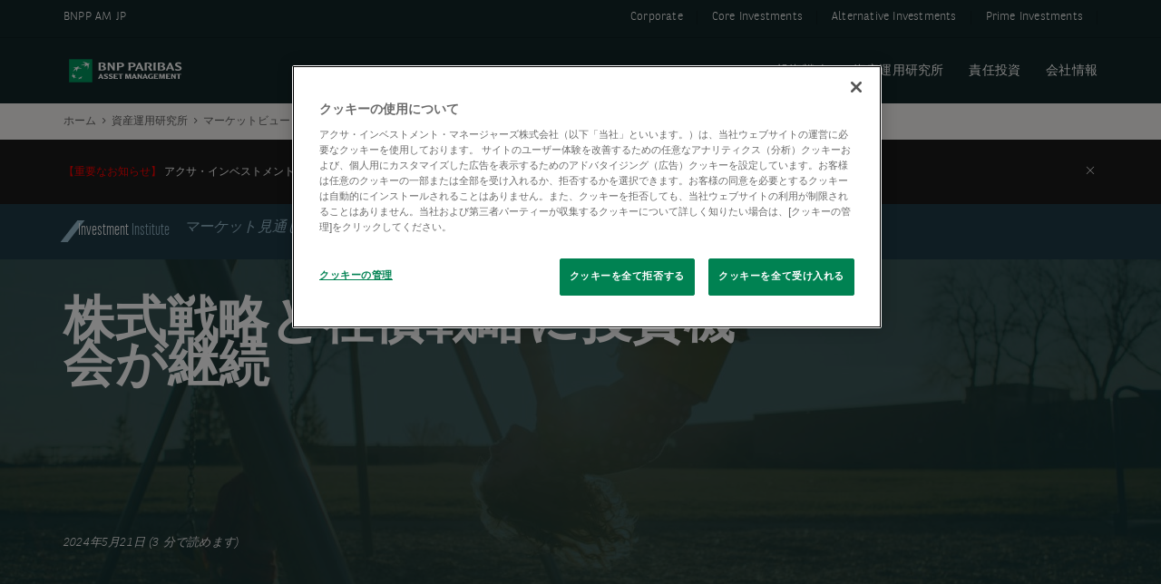

--- FILE ---
content_type: text/html; charset=UTF-8
request_url: https://www.axa-im.co.jp/research-and-insights/investment-institute/asset-class-views/viewpoint-cio/risk-beats-cash
body_size: 19550
content:

  <!DOCTYPE html>
  <!--[if gt IE 9]><!-->
  <html class="no-js"  lang="ja" dir="ltr" prefix="content: http://purl.org/rss/1.0/modules/content/  dc: http://purl.org/dc/terms/  foaf: http://xmlns.com/foaf/0.1/  og: http://ogp.me/ns#  rdfs: http://www.w3.org/2000/01/rdf-schema#  schema: http://schema.org/  sioc: http://rdfs.org/sioc/ns#  sioct: http://rdfs.org/sioc/types#  skos: http://www.w3.org/2004/02/skos/core#  xsd: http://www.w3.org/2001/XMLSchema# "><!--<![endif]-->
    <head>
            <!-- Google Consent Mode V2 -->
    <script>
      window.dataLayer = window.dataLayer || [];
      function gtag(){dataLayer.push(arguments);}
      gtag('consent', 'default', {
        ad_storage: 'denied',
        ad_user_data: 'denied',
        ad_personalization: 'denied',
        analytics_storage: 'denied',
        wait_for_update: 500
      });
    </script>
    <!-- End Google Consent Mode V2 -->
    <!-- Google Tag Manager -->
    <script>(function(w,d,s,l,i){w[l]=w[l]||[];w[l].push({'gtm.start':
          new Date().getTime(),event:'gtm.js'});var f=d.getElementsByTagName(s)[0],
        j=d.createElement(s),dl=l!='dataLayer'?'&l='+l:'';j.async=true;j.src=
        'https://www.googletagmanager.com/gtm.js?id='+i+dl;f.parentNode.insertBefore(j,f);
      })(window,document,'script','dataLayer','GTM-K97PP2M');
    </script>
    <!-- End Google Tag Manager -->
  
      <meta charset="utf-8" />
<meta name="description" content="投資家はここ数年、キャッシュを選好し投資を手控える傾向がありました。しかし、キャッシュが好リターンを提供す�..." />
<link rel="canonical" href="https://www.axa-im.co.jp/research-and-insights/investment-institute/asset-class-views/viewpoint-cio/risk-beats-cash" />
<meta property="og:site_name" content="BNPP AM JP" />
<meta property="og:title" content="株式戦略と社債戦略に投資機会が継続" />
<meta property="og:image" content="https://www.axa-im.co.jp/sites/jpnsite/files/styles/medium/public/header/axa-im-insight-article-people-g498639822_0.jpg?itok=pwBHh44v" />
<meta name="twitter:card" content="summary" />
<meta name="twitter:title" content="株式戦略と社債戦略に投資機会が継続" />
<meta name="twitter:image" content="https://www.axa-im.co.jp/sites/jpnsite/files/styles/medium/public/header/axa-im-insight-article-people-g498639822_0.jpg?itok=pwBHh44v" />
<meta name="MobileOptimized" content="width" />
<meta name="HandheldFriendly" content="true" />
<meta name="viewport" content="width=device-width, initial-scale=1.0" />
<script src="https://cdn.cookielaw.org/scripttemplates/otSDKStub.js" data-document-language="true" type="text/javascript" charset="UTF-8" data-domain-script="6a5bb74a-9514-41c6-a0d6-4531c2f8a366"></script>
<script type="text/javascript">
function OptanonWrapper() { }
</script>
<script type="application/ld+json">{
    "@context": "https://schema.org",
    "@graph": [
        {
            "breadcrumb": {
                "@type": "BreadcrumbList",
                "itemListElement": [
                    {
                        "@type": "ListItem",
                        "position": 1,
                        "name": "ホーム",
                        "item": "https://www.axa-im.co.jp/"
                    },
                    {
                        "@type": "ListItem",
                        "position": 2,
                        "name": "資産運用研究所",
                        "item": "https://www.axa-im.co.jp/research-and-insights/investment-institute"
                    }
                ]
            }
        }
    ]
}</script>
<meta name="robots" content="index, follow" />
<meta http-equiv="X-UA-Compatible" content="IE=edge" />
<link rel="preload" href="/themes/custom/phoenix_theme/assets/fonts/PublicoHeadline-Bold.woff2" as="font" type="font/woff2" crossorigin="anonymous" />
<link rel="preload" href="/themes/custom/phoenix_theme/assets/fonts/icomoon/fonts/icomoon.ttf?ycvvb8" as="font" type="font/ttf" crossorigin="anonymous" />
<link rel="preload" as="image" fetchpriority="high" href="/sites/jpnsite/files/styles/standard_banner_xxl/public/header/axa-im-insight-article-people-g498639822_0.jpg?h=9e540709&amp;itok=3FeTViqn" media="(min-width: 1441px)" />
<link rel="preload" as="image" fetchpriority="high" href="/sites/jpnsite/files/styles/standard_banner_l_xl/public/header/axa-im-insight-article-people-g498639822_0.jpg?h=f0148f67&amp;itok=oqOxE7yl" media="(min-width: 992px) and (max-width: 1440px)" />
<link rel="preload" as="image" fetchpriority="high" href="/sites/jpnsite/files/styles/standard_banner_s_m/public/header/axa-im-insight-article-people-g498639822_0.jpg?h=bb3d6d14&amp;itok=ttYDPcxr" media="(min-width: 576px) and (max-width: 991px)" />
<link rel="preload" as="image" fetchpriority="high" href="/sites/jpnsite/files/styles/standard_banner_xs/public/header/axa-im-insight-article-people-g498639822_0.jpg?h=1db42dd9&amp;itok=kfhGGElV" media="all and (max-width: 575px)" />
<link rel="icon" href="https://www.axa-im.co.jp/sites/jpnsite/files/2026-01/bnp-favicon.ico" type="image/vnd.microsoft.icon" />
<link rel="alternate" hreflang="ja-jp" href="https://www.axa-im.co.jp/research-and-insights/investment-institute/asset-class-views/viewpoint-cio/risk-beats-cash" />

      <title>株式戦略と社債戦略に投資機会が継続 | BNPP AM JP</title>

                    <link rel="preload" href="/themes/custom/phoenix_theme/assets/fonts/bnpp-sans-condensed/bnpp-sans-cond-bold-v2.woff" as="font" type="font/woff2" crossorigin="anonymous">
        <link rel="preload" href="/themes/custom/phoenix_theme/assets/fonts/bnpp-sans/bnpp-sans-bold.woff" as="font" type="font/woff2" crossorigin="anonymous">
        <link rel="preload" href="/themes/custom/phoenix_theme/assets/fonts/bnpp-sans-condensed/bnpp-sans-cond-bold-v2.woff" as="font" type="font/woff2" crossorigin="anonymous">
        <link rel="preload" href="/themes/custom/phoenix_theme/assets/fonts/bnpp-sans/bnpp-sans-bold.woff" as="font" type="font/woff2" crossorigin="anonymous">
        <link rel="preload" fetchpriority="high" href="/themes/custom/phoenix_theme/assets/css/theme/css-vars-bnpp.css" as="style">
        <link rel="stylesheet" href="/themes/custom/phoenix_theme/assets/css/theme/css-vars-bnpp.css">

      
      <link rel="stylesheet" media="all" href="/sites/jpnsite/files/css/css_77q0itvLSMDiWU6tplTe0EPcPtSBEbN6cVEvOQWrn8M.css?delta=0&amp;language=ja&amp;theme=phoenix_theme&amp;include=eJxljUsOwyAMRC9E8ZGQE9zixnyEoZDbV42SdtHNSO-NNLPmSuBrLygWnzgNzSactsudaApWfFQsQa_mZ2xPpS_CGsibEjIlnq4FigTadiH9ypHrdpc8AH3kdLvQaF4ZxUXyjO7zp_Cv7DFpdNdGERZUMi-moXCkjdl3oTd7MlIZ" />
<link rel="stylesheet" media="all" href="/sites/jpnsite/files/css/css_Q2dNVSy0ThipRibsugi98rHw7eekc20VV90t7Gl-5Lo.css?delta=1&amp;language=ja&amp;theme=phoenix_theme&amp;include=eJxljUsOwyAMRC9E8ZGQE9zixnyEoZDbV42SdtHNSO-NNLPmSuBrLygWnzgNzSactsudaApWfFQsQa_mZ2xPpS_CGsibEjIlnq4FigTadiH9ypHrdpc8AH3kdLvQaF4ZxUXyjO7zp_Cv7DFpdNdGERZUMi-moXCkjdl3oTd7MlIZ" />
<link rel="stylesheet" media="print" href="/sites/jpnsite/files/css/css_E3TlUsOcQl-kKcrzTAzMqy4SdyhDXxvjLTgghnHrKGA.css?delta=2&amp;language=ja&amp;theme=phoenix_theme&amp;include=eJxljUsOwyAMRC9E8ZGQE9zixnyEoZDbV42SdtHNSO-NNLPmSuBrLygWnzgNzSactsudaApWfFQsQa_mZ2xPpS_CGsibEjIlnq4FigTadiH9ypHrdpc8AH3kdLvQaF4ZxUXyjO7zp_Cv7DFpdNdGERZUMi-moXCkjdl3oTd7MlIZ" />

      <script src="/sites/jpnsite/files/js/js_CEbq6Nyg-cgxnCtzFM2s39hq0pdYZ8Rq-PCeRcTt81g.js?scope=header&amp;delta=0&amp;language=ja&amp;theme=phoenix_theme&amp;include=[base64]"></script>

      <script crossorigin="anonymous" src="https://cdnjs.cloudflare.com/polyfill/v3/polyfill.min.js?version=3.101.0&features=es6%2CArray.prototype.values%2CObject.values%2CURL%2CURLSearchParams%2CObject.entries%2CElement.prototype.classList"></script>
      
                      </head>
    <body data-bundle="insight" class="page-article page-color-variance">
      <!-- Google Tag Manager (noscript) -->
                  <noscript><iframe src="https://www.googletagmanager.com/ns.html?id=GTM-K97PP2M"
              height="0" width="0" style="display:none;visibility:hidden" aria-hidden="true"></iframe></noscript>
              <!-- End Google Tag Manager (noscript) -->
      <div class="global-wrapper">
        <!--[if lt IE 10]>
        <div class="browsehappy">
          <div class="site-content">
            You are using an <strong> old </strong> browser. This site may not display correctly. <a href="http://browsehappy.com/"> Update your browser </a> to improve your experience. </p>
          </div>
        </div>
        <![endif]-->
                <div class="skip-links" id="page-top">
          <a href="#anchor-content">
            Go to content          </a>
        </div>
        
          <div class="dialog-off-canvas-main-canvas" data-off-canvas-main-canvas>
                <header role="banner" class="page-header-wrapper ">
              <div class="bk-nav-corporate full-width bg-warm-gray">
  <div class="site-content">
    <div class="txt-wrapper">
      <a href="/" title="BNPP AM JP, Home" rel="home"
         class="lk -arrow -ir">BNPP AM JP</a>
    </div>

          <ul class="links-wrapper js-links-wrapper ">
                  <li class="item-link">
            <a href="https://www.axa-im.com/" aria-describedby="corporate--text">Corporate </a>

                      </li>
                  <li class="item-link">
            <a href="https://core.axa-im.com/" aria-describedby="core-investments--text">Core Investments </a>

                      </li>
                  <li class="item-link">
            <a href="https://alts.axa-im.com/" aria-describedby="alternative-investments-text">Alternative Investments</a>

                      </li>
                  <li class="item-link">
            <a href="https://www.axa-im.com/what-we-do/private-markets-hedge-funds-investments" aria-describedby="prime-investments-text">Prime Investments</a>

                      </li>
              </ul>
    

      </div>
</div>
  
    <div class="bg">
    <div class="site-content">
      <div class="header-left">
                <div id="block-phoenix-theme-branding">
  
    
        <div class="logo-header">
      <a href="/" title="AXA Investment Managers, Home" rel="home">
                  <noscript class="loading-lazy">
                                                                                                                <img src="https://www.axa-im.co.jp/sites/jpnsite/files/2026-01/bnp-logo%20%281%29.svg" alt="BNP logo" loading="lazy">
          </noscript>
              </a>
    </div>
    
</div>

              </div>

      <button class="btn-nav-mob js-toggle-mob-nav" type="button">
        <span class="hamburger">
          <span class="hamburger-box">
            <span class="hamburger-inner"></span>
          </span>
        </span>
        <span class="text out">
          Menu        </span>
      </button>

      <div class="header-right">
        <div class="lists-wrapper">
                      <nav role="navigation" aria-label="Main menu" id="block-phoenix-theme-main-menu" class="main-nav">
        <div class="ul-wrapper">
      
<div class="js-parent-anim-line">
  <ul>
        
      
      <li class="li-level-1 menu-item menu-item--expanded" >
                <div class="lk-level-1">
                                                                                                                                                                                                                      <button aria-expanded="false" aria-haspopup="true" aria-controls="投資戦略--panel"
                                >
              投資戦略
            </button>
                            </div>

                          <div class="panel" id="投資戦略--panel">
            <div class="site-content">
              <div class="grid">
                                
  
<div class="grid__cell 1/3 1/1--standard">
  <div class="menu menu--level-2">
        <header class="menu__intro--level-1 mob-hidden">
      <div class="menu__title">投資戦略</div>
      <p class="caption">
        アクサIMは、あらゆる資産クラスにおける専門性を活かした、アクティブで長期的な運用戦略をご提供しています。
      </p>

                                                                                  <a        class="menu__lk "
       href="/investment-strategies-1"
       aria-label="概要はこちら about 投資戦略"
                >
      概要はこちら
    </a>
      
          </header>
        <ul class="menu__list">
                    <li class="li-level-2 mob-visible">
                                                                              <a        class=" "
       href="/investment-strategies-1"
       aria-label="概要はこちら about 投資戦略"
                >
      概要はこちら
    </a>
      
        </li>
                                                                    <li class="li-level-2">
                                  <button
              class="menu__expand -arrow"
              aria-expanded="false" aria-current="false"
              aria-controls="資産クラス--level-3"
            >
              資産クラス
              <span class="icon-arrow-bold-rounded" aria-hidden="true"></span>
            </button>

            <div class="menu menu--level-3" id="資産クラス--level-3">
                            <header class="menu__intro--level-2 mob-hidden">
                <div class="title-small menu__title">資産クラス</div>
                                                                                                      <a        class="menu__lk "
       href="/investment-strategies-1"
       aria-label="概要はこちら about 資産クラス"
                >
      概要はこちら
    </a>
      
                              </header>
              <!-- LEVEL 2 - SUBNAV  -->
              <ul class="menu__list">
                                                  <li class="li-level-3 mob-visible">
                                                                                        <a        class=" "
       href="/investment-strategies-1"
       aria-label="概要はこちら about 資産クラス"
                >
      概要はこちら
    </a>
      
                  </li>
                                                                                                                                                                                <li class="li-level-3">
                                                                              
      <a href="/investment-strategies/fixed-income"
                                           class="axa-header-data-layer"
              >
        債券
      </a>
      
                                      </li>
                                                                                                                                                <li class="li-level-3">
                                                                              
      <a href="/investment-strategies/equities"
                                           class="axa-header-data-layer"
              >
        株式
      </a>
      
                                      </li>
                                                                                                                                                <li class="li-level-3">
                                                                                                              
      <a href="/investment-strategies/multiasset"
                                           class="axa-header-data-layer"
              >
        マルチアセット
      </a>
      
                                      </li>
                                                                                                                                                <li class="li-level-3">
                                                                                                              
      <a href="/investment-strategies/alternatives"
                                           class="axa-header-data-layer"
              >
        オルタナティブ
      </a>
      
                                      </li>
                                                                                                                                                <li class="li-level-3">
                                                                              
      <a href="/investment-strategies/private-markets-hedge-funds-investments"
                                           class="axa-header-data-layer"
              >
        プライベート市場およびヘッジファンド投資
      </a>
      
                                      </li>
                              </ul>
            </div>
                            </li>
                                                        <li class="li-level-2">
                                  <button
              class="menu__expand -arrow"
              aria-expanded="false" aria-current="false"
              aria-controls="注目の運用戦略--level-3"
            >
              注目の運用戦略
              <span class="icon-arrow-bold-rounded" aria-hidden="true"></span>
            </button>

            <div class="menu menu--level-3" id="注目の運用戦略--level-3">
                            <header class="menu__intro--level-2 mob-hidden">
                <div class="title-small menu__title">注目の運用戦略</div>
                              </header>
              <!-- LEVEL 2 - SUBNAV  -->
              <ul class="menu__list">
                                                                                                                                                                                                <li class="li-level-3">
                                                                              
      <a href="/investment-strategies/equities/global-equities/next-gen-ai"
                                           class="axa-header-data-layer"
              >
        次世代AI株式戦略
      </a>
      
                                      </li>
                                                                                                                                                <li class="li-level-3">
                                                                              
      <a href="/investment-strategies/equities/thematic-equities/automation"
                                           class="axa-header-data-layer"
              >
        自動化・ロボテック戦略
      </a>
      
                                      </li>
                                                                                                                                                <li class="li-level-3">
                                                                              
      <a href="/investment-strategies/equities/global-equities/gem-small-cap"
                                           class="axa-header-data-layer"
              >
        新興国小型株戦略
      </a>
      
                                      </li>
                                                                                                                                                <li class="li-level-3">
                                                                              
      <a href="/investment-strategies/fixed-income/unconstrained-fixed-income"
                                           class="axa-header-data-layer"
              >
        アンコンストレインド債券戦略
      </a>
      
                                      </li>
                                                                                                                                                <li class="li-level-3">
                                                                              
      <a href="/investment-strategies/fixed-income/short-duration-bonds"
                                           class="axa-header-data-layer"
              >
        短期デュレーション債券戦略
      </a>
      
                                      </li>
                              </ul>
            </div>
                            </li>
                                                        <li class="li-level-2">
                                                                                          
      <a href="/etf"
                                           class="axa-header-data-layer"
              >
        ETF
      </a>
      
                  </li>
                                                        <li class="li-level-2">
                                  <button
              class="menu__expand -arrow"
              aria-expanded="false" aria-current="false"
              aria-controls="資産運用のヒント--level-3"
            >
              資産運用のヒント
              <span class="icon-arrow-bold-rounded" aria-hidden="true"></span>
            </button>

            <div class="menu menu--level-3" id="資産運用のヒント--level-3">
                            <header class="menu__intro--level-2 mob-hidden">
                <div class="title-small menu__title">資産運用のヒント</div>
                                                                                                      <a        class="menu__lk "
       href="/education"
       aria-label="概要はこちら about 資産運用のヒント"
                >
      概要はこちら
    </a>
      
                              </header>
              <!-- LEVEL 2 - SUBNAV  -->
              <ul class="menu__list">
                                                  <li class="li-level-3 mob-visible">
                                                                                        <a        class=" "
       href="/education"
       aria-label="概要はこちら about 資産運用のヒント"
                >
      概要はこちら
    </a>
      
                  </li>
                                                                                                                                                                                <li class="li-level-3">
                                                                              
      <a href="/education/importance-of-long-term-investment"
                                           class="axa-header-data-layer"
              >
        長期投資の重要性
      </a>
      
                                      </li>
                                                                                                                                                <li class="li-level-3">
                                                                              
      <a href="/education/what-you-need-to-know-about-real-estate-investment"
                                           class="axa-header-data-layer"
              >
        不動産投資で知っておくべきこと
      </a>
      
                                      </li>
                              </ul>
            </div>
                            </li>
          </ul>
  </div>
</div>

                                <aside class="grid__cell 2/3 1/1--standard">
  <div class="panel__aside">
                <div class="bk-nav-promo">
        <div class="bk-nav-promo__title">ハイライト</div>

                                                                                  
<div class="bk-card-promo ">
  <a      href="https://www.axa-im.co.jp/investment-strategies/fixed-income/high-yield-bonds"
     
      >
          <div class="img-wrapper">
                                                                            <img src="/sites/jpnsite/files/styles/160x90/public/2024-12/axa-im-high-yield-people-g1286515804.jpg?itok=ETTwkEMI" alt="" aria-hidden="true" width="160" height="90">
                        </div>
        <div class="text-wrapper">
      <div class="eyebrow">債券</div>
              <div class="promo-title">ハイイールド運用戦略</div>
                </div>
  </a>
  </div>
                                                                                                        
<div class="bk-card-promo ">
  <a      href="https://www.axa-im.co.jp/investment-strategies/equities/thematic-equities"
     
      >
          <div class="img-wrapper">
                                                                            <img src="/sites/jpnsite/files/styles/160x90/public/2024-12/axa-im-thematic-equities-technology-g875819770.jpg?itok=nBPrqakZ" alt="" aria-hidden="true" width="160" height="90">
                        </div>
        <div class="text-wrapper">
      <div class="eyebrow">株式</div>
              <div class="promo-title">進化する経済</div>
                </div>
  </a>
  </div>
                                                      </div>
      </div>
</aside>
              </div>
            </div>
          </div>
              </li>
    
      
      <li class="li-level-1 menu-item menu-item--expanded" >
                <div class="lk-level-1">
                                                                                                                                                                                                                      <button aria-expanded="false" aria-haspopup="true" aria-controls="資産運用研究所--panel"
                                >
              資産運用研究所
            </button>
                            </div>

                          <div class="panel" id="資産運用研究所--panel">
            <div class="site-content">
              <div class="grid">
                                
  
<div class="grid__cell 1/3 1/1--standard">
  <div class="menu menu--level-2">
        <header class="menu__intro--level-1 mob-hidden">
      <div class="menu__title">資産運用研究所</div>
      <p class="caption">
        当社のリサーチと運用チームの専門家が集結し、お客様が適切な情報に基づいた投資判断ができるようサポートします。
      </p>

                                                                                  <a        class="menu__lk "
       href="/investment-institute"
       aria-label="記事を検索 about 資産運用研究所"
                >
      記事を検索
    </a>
      
          </header>
        <ul class="menu__list">
                    <li class="li-level-2 mob-visible">
                                                                              <a        class=" "
       href="/investment-institute"
       aria-label="記事を検索 about 資産運用研究所"
                >
      記事を検索
    </a>
      
        </li>
                                                                    <li class="li-level-2">
                                                          
      <a href="/research-and-insights/investment-institute"
                                           class="axa-header-data-layer"
              >
        資産運用研究所
      </a>
      
                  </li>
                                                        <li class="li-level-2">
                                                          
      <a href="/research-and-insights/experts"
                                           class="axa-header-data-layer"
              >
        執筆者の紹介
      </a>
      
                  </li>
          </ul>
  </div>
</div>

                                <aside class="grid__cell 2/3 1/1--standard">
  <div class="panel__aside">
                <div class="bk-nav-promo">
        <div class="bk-nav-promo__title">ハイライト</div>

                                                                                  
<div class="bk-card-promo ">
  <a      href="/investment-institute/market-views/market-updates/cio-views-upbeat-bond-opportunities-european-investors-optimism-and-chinas-new-five-year-plan"
     
      >
          <div class="img-wrapper">
                                                                            <img src="/sites/jpnsite/files/styles/160x90/public/2025-07/axa-im-insight-article-cio-views-g165904890.png?itok=Dv5zESCI" alt="" aria-hidden="true" width="160" height="90">
                        </div>
        <div class="text-wrapper">
      <div class="eyebrow">INVESTMENT INSTITUTE</div>
              <div class="promo-title">月次投資見通し11月：債券市場投資機会の拡大、欧州投資家の楽観的な投資姿勢、中国の新5か年計画</div>
                    <div class="menu__lk">記事を読む</div>
          </div>
  </a>
  </div>
                                                                                                                      </div>
      </div>
</aside>
              </div>
            </div>
          </div>
              </li>
    
      
      <li class="li-level-1 menu-item menu-item--expanded" >
                <div class="lk-level-1">
                                                                                                                                                                                                                      <button aria-expanded="false" aria-haspopup="true" aria-controls="責任投資--panel"
                                >
              責任投資
            </button>
                            </div>

                          <div class="panel" id="責任投資--panel">
            <div class="site-content">
              <div class="grid">
                                
  
<div class="grid__cell 1/3 1/1--standard">
  <div class="menu menu--level-2">
        <header class="menu__intro--level-1 mob-hidden">
      <div class="menu__title">責任投資</div>
      <p class="caption">
        責任投資・サステナブル投資に関する当社の長期的かつグローバルなアプローチについてご紹介します。
      </p>

          </header>
        <ul class="menu__list">
                                                                          <li class="li-level-2">
                                                          
      <a href="/responsible-investing"
                                           class="axa-header-data-layer"
              >
        責任投資のアプローチ
      </a>
      
                  </li>
                                                        <li class="li-level-2">
                                                          
      <a href="/responsible-investing/act-range"
                                           class="axa-header-data-layer"
              >
        注目の運用戦略
      </a>
      
                  </li>
                                                        <li class="li-level-2">
                                                          
      <a href="/responsible-investing/policies"
                                           class="axa-header-data-layer"
              >
        当社のポリシーと報告書
      </a>
      
                  </li>
          </ul>
  </div>
</div>

                                <aside class="grid__cell 2/3 1/1--standard">
  <div class="panel__aside">
                <div class="bk-nav-promo">
        <div class="bk-nav-promo__title">ハイライト</div>

                                                                                  
<div class="bk-card-promo ">
  <a target="_blank"     href="https://www.axa-im.co.jp/sites/jpnsite/files/2025-10/STEWARDSHIP_2024_Short_ver_JP_Final.pdf"
     
          class="document-link"
      data-document-extension="PDF"
      data-document-size="2146.25 kb"
      >
          <div class="img-wrapper">
                                                                            <img src="/sites/jpnsite/files/styles/160x90/public/2025-10/axa-im-stewardship-landscape-g920377882.jpg?itok=7qS_MvM4" alt="" aria-hidden="true" width="160" height="90">
                        </div>
        <div class="text-wrapper">
      <div class="eyebrow">スチュワードシップ･レポート2024</div>
              <div class="promo-title">行動を推進し、意味あるインパクトを作り出すためのエンゲージメント活動をご報告</div>
                    <div class="menu__lk">PDFをダウンロード</div>
          </div>
  </a>
  </div>
                                                                        </div>
      </div>
</aside>
              </div>
            </div>
          </div>
              </li>
    
      
      <li class="li-level-1 menu-item menu-item--expanded" >
                <div class="lk-level-1">
                                                                                                                                                                      <button aria-expanded="false" aria-haspopup="true" aria-controls="会社情報--panel"
                                >
              会社情報
            </button>
                            </div>

                          <div class="panel" id="会社情報--panel">
            <div class="site-content">
              <div class="grid">
                                
  
<div class="grid__cell 1/3 1/1--standard">
  <div class="menu menu--level-2">
        <header class="menu__intro--level-1 mob-hidden">
      <div class="menu__title">会社情報</div>
      <p class="caption">
        私たちアクサIMは、グローバルで長期的視野を持った、アクティブ資産運用会社です。
      </p>

          </header>
        <ul class="menu__list">
                                                                          <li class="li-level-2">
                                                                                          
      <a href="/about-us"
                                           class="axa-header-data-layer"
              >
        概要
      </a>
      
                  </li>
                                                        <li class="li-level-2">
                                                          
      <a href="/about-us/company-profile"
                                           class="axa-header-data-layer"
              >
        会社概要
      </a>
      
                  </li>
                                                        <li class="li-level-2">
                                                                                          
      <a href="/media-centre"
                                           class="axa-header-data-layer"
              >
        プレスセンター
      </a>
      
                  </li>
          </ul>
  </div>
</div>

                                <aside class="grid__cell 2/3 1/1--standard">
  <div class="panel__aside">
          <div class="bk-nav-promo bk-nav-promo--img">
                  <noscript class="loading-lazy">
  <img loading="lazy" src="/sites/jpnsite/files/styles/712x400/public/2022-02/axa-im-about-us-people-g1130636706.jpg?itok=88yXI3lK" width="712" height="400" alt="" typeof="foaf:Image" loading="lazy" />
</noscript>





  


      </div>
      </div>
</aside>
              </div>
            </div>
          </div>
              </li>
      </ul>
  <div class="js-line-anim"></div>
</div>

    </div>
  
  <div class="bk-nav-corporate-duplicated js-bk-nav-corporate-duplicated">
    <div class="js-duplicated-helper"></div>
  </div>
</nav>

                  </div>

        <div class="head-nav-mob ta-c">
          <button class="js-close-nav-mob btn-close-nav-mob icon-close">
            <span class="out">
              Close            </span>
          </button>
        </div>
      </div>

                        </div>
  </div>
  
      </header>
      
      <main id="anchor-content" tabindex="-1" class="page-content-wrapper" role="main">

      <div
        class="site-content">
          <div>
    <div id="block-phoenix-theme-breadcrumbs">
  
    
      <nav aria-label="breadcrumb" class="bk-breadcrumb">
  <div class="site-content">
    <ol>
              <li>
                      <a href="/">ホーム</a>
                  </li>
              <li>
                      <a href="https://www.axa-im.co.jp/investment-institute">資産運用研究所</a>
                  </li>
              <li>
                      <a href="https://www.axa-im.co.jp/investment-institute?search=%E3%83%9E%E3%83%BC%E3%82%B1%E3%83%83%E3%83%88%E3%83%93%E3%83%A5%E3%83%BC">マーケットビュー</a>
                  </li>
              <li>
                      <a href="https://www.axa-im.co.jp/investment-institute?group%5B0%5D=%E3%83%9E%E3%83%BC%E3%82%B1%E3%83%83%E3%83%88%E8%A6%8B%E9%80%9A%E3%81%97">マーケット見通し</a>
                  </li>
              <li>
                    <span aria-current="page">株式戦略と社債戦略に投資機会が継続</span>
                  </li>
          </ol>
  </div>
</nav>

  </div>

  </div>

                  <div id="bk-top-warning-banner" class="bk-top-warning-banner full-width bg-black" data-cookie-name="warning-banner" data-cookie-expire="1">
  <div class="site-content">
    <div class="content">
      
            <div><p><span style="color:red;"><strong>【重要なお知らせ】</strong></span><strong> </strong><span style="color:white;"><strong>アクサ・インベストメント・マネジャーズ（AXA IM）やその役職員を装った不審な勧誘にご注意ください。</strong></span><strong>　</strong><a class="btn btn-wysiwyg -ico-r -red" href="https://www.axa-im.co.jp/notes-on-investment-solicitation" title="詳細はこちら" aria-label="詳細はこちら"><span>詳細はこちら</span></a></p></div>
      
      <button class="close" type="button" aria-controls="bk-top-warning-banner" aria-label="Close warning message">
        <span class="out">Close</span>
        <span class="icon-cross" aria-hidden="true"></span>
      </button>
    </div>
  </div>
</div>

        
          <div>
    <div data-drupal-messages-fallback class="hidden"></div><div id="block-phoenix-theme-content">
  
    
      <div class="bk-pre-heading full-width bg-purple-section -c-purple">
  <div class="site-content">
    <div class="title">
      <div class="oblique-line"></div>
      Investment
              <span class="title-color">Institute</span>
          </div>
        <div class="eyebrow">
      マーケット見通し
    </div>
      </div>
</div>

<div class="bk-heading   -without-subtitle">
  <div class="full-width">
        <div class="img-wrapper">
              
                <picture>
                  <source srcset="/sites/jpnsite/files/styles/standard_banner_xxl/public/header/axa-im-insight-article-people-g498639822_0.jpg?h=9e540709&amp;itok=3FeTViqn 1x" media="(min-width: 1441px)" type="image/jpeg" width="1920" height="360" />
              <source srcset="/sites/jpnsite/files/styles/standard_banner_l_xl/public/header/axa-im-insight-article-people-g498639822_0.jpg?h=f0148f67&amp;itok=oqOxE7yl 1x" media="(min-width: 992px) and (max-width: 1440px)" type="image/jpeg" width="1440" height="360" />
              <source srcset="/sites/jpnsite/files/styles/standard_banner_s_m/public/header/axa-im-insight-article-people-g498639822_0.jpg?h=bb3d6d14&amp;itok=ttYDPcxr 1x" media="(min-width: 576px) and (max-width: 991px)" type="image/jpeg" width="991" height="512" />
              <source srcset="/sites/jpnsite/files/styles/standard_banner_xs/public/header/axa-im-insight-article-people-g498639822_0.jpg?h=1db42dd9&amp;itok=kfhGGElV 1x" media="all and (max-width: 575px)" type="image/jpeg" width="575" height="512" />
                    <img loading="eager" width="575" height="512" class="of-cover" src="/sites/jpnsite/files/styles/standard_banner_xs/public/header/axa-im-insight-article-people-g498639822_0.jpg?h=1db42dd9&amp;itok=kfhGGElV" alt="" typeof="foaf:Image" loading="lazy" />

  </picture>
  


  

        <div class="overlay-img-wrapper"></div>
        <div class="overlay-img-gradient"></div>
          </div>

    <div class="site-content">
      <div class="infos-wrapper">
        <div class="infos-top">
                    
                              
          <h1 class="title-heading">
                                                              株式戦略と社債戦略に投資機会が継続
                                    </h1>
          

                    
                    
                    
          
        </div>

                  <div class="infos-bottom">

            
                          <div class="list-infos" role="presentation">
            
              
  

      <span class="caption" role="presentation">
  
        
            2024年5月21日
      
  
      (3 分で読めます)

      </span>
  

                          </div>
            
          </div>
        
                      </div>
    </div>
  </div>
  
</div>
<div></div>
<div class="section full-width -article">
  <div class="site-content">
                      <div class="grid grid--full grid--rev">
          <div class="grid__cell 3/12 1/1--standard">
            <aside>
                              <div class="eyebrow">
                  Written by                </div>
                                  <ul class="list-author" role="presentation">
                                          <li role="presentation">  
  <a href="https://www.axa-im.co.jp/research-and-insights/experts/chris-iggo" aria-label="略歴 of Chris Iggo, Chief Investment Officer">
  <div class="bk-author">
    <div class="wrapper-img">
              <noscript class="loading-lazy">
          <img  src="https://www.axa-im.co.jp/sites/jpnsite/files/styles/authors_taxonomy/public/authors/chris-iggo_0.jpg?itok=dtrrSJJt"  width="50" height="50" loading="lazy" alt="">
        </noscript>
          </div>
    <div class="content">
      <div class="secondary-text">
        Chris Iggo      </div>
              <p class="caption">Chief Investment Officer</p>
                </div>
  </div>
  </a>
</li>
                                      </ul>
                                              <div class="wrapper-share">
        
    <div class="eyebrow mt-s hide-tablet">共有</div>
        <div class="eyebrow mt-s hide-desktop">共有</div>
        <div class="wrapper-list-social">
      <ul class="list-social">
                <li>
          <a href="https://www.linkedin.com/sharing/share-offsite?url=https%3A//www.axa-im.co.jp/research-and-insights/investment-institute/asset-class-views/viewpoint-cio/risk-beats-cash" target="_blank"
               title="LinkedInで共有"
               class="axa-share-data-layer" data-social-media="Linkedin">
            <span class="out">LinkedInで共有 - New window</span>
            <span class="icon-linkedin" aria-hidden="true"></span>
          </a>
        </li>
                        <li>
          <a href="https://twitter.com/share?url=https%3A//www.axa-im.co.jp/research-and-insights/investment-institute/asset-class-views/viewpoint-cio/risk-beats-cash&amp;text=%E6%A0%AA%E5%BC%8F%E6%88%A6%E7%95%A5%E3%81%A8%E7%A4%BE%E5%82%B5%E6%88%A6%E7%95%A5%E3%81%AB%E6%8A%95%E8%B3%87%E6%A9%9F%E4%BC%9A%E3%81%8C%E7%B6%99%E7%B6%9A&amp;size=l&amp;count=none" target="_blank"
               title="Share on X"
               class="axa-share-data-layer" data-social-media="Twitter"
          >
            <span class="out">Share on X - New window</span>
            <span class="icon-twitter" aria-hidden="true"></span>
          </a>
        </li>
                        <li><a href="mailto:?subject=AXA%20IM%3A%20%E6%A0%AA%E5%BC%8F%E6%88%A6%E7%95%A5%E3%81%A8%E7%A4%BE%E5%82%B5%E6%88%A6%E7%95%A5%E3%81%AB%E6%8A%95%E8%B3%87%E6%A9%9F%E4%BC%9A%E3%81%8C%E7%B6%99%E7%B6%9A&amp;body=From%20AXA%20Investment%20Managers.%0D%0A%E6%A0%AA%E5%BC%8F%E6%88%A6%E7%95%A5%E3%81%A8%E7%A4%BE%E5%82%B5%E6%88%A6%E7%95%A5%E3%81%AB%E6%8A%95%E8%B3%87%E6%A9%9F%E4%BC%9A%E3%81%8C%E7%B6%99%E7%B6%9A%0D%0Ahttps%3A//www.axa-im.co.jp/research-and-insights/investment-institute/asset-class-views/viewpoint-cio/risk-beats-cash"
               title="メールで共有"
               class="axa-share-data-layer" data-social-media="Email"
          >
            <span class="out">メールで共有 - New window</span>
            <span class="icon-envelope" aria-hidden="true"></span>
          </a>
        </li>
                          <li>
            <p class="copied-url" role="status"></p>
            <button type="button" title="URLをコピー"
                    class="axa-share-data-layer" data-social-media="URL Copy"
            >
              <span class="out">URLをコピー</span>
              <span class="icon-link js-copy-url" aria-hidden="true"></span>
            </button>
          </li>
              </ul>
          </div>
  </div>
            </aside>
          </div>
          <div class="grid__cell 7/12 1/1--standard">
            <div class="main-content">
                <div class="section full-width section-no-bg">
    <div class="site-content">
      <hr>
        <p><strong>投資家はここ数年、キャッシュを選好し投資を手控える傾向がありました。しかし、キャッシュが好リターンを提供する日々は終わりに近いと見ています。利下げが再び議題に上がるようになりました。現預金の次に低リスクとされる短期デュレーション債投資などを始め、社債戦略はキャッシュよりも投資妙味があると見ています。現状（執筆時）欧米市場は順調に動いているように思われます。利上げや戦争のリスクは後退しており、米国経済はソフト・ランディング（軟着陸）するシナリオに向かっていると思います。辛抱強く、投資を続けることが肝要と考えています。</strong></p><h2>ショートカバーの動き&nbsp;</h2><p>リスク性資産は4月に調整したものの、5月には再び価格が上昇しています。長期デュレーションの債券にとって5月は好調の月となりつつあり、また、株式市場では、各地で高値を更新する動きも見られます。地政学的なリスクや金融引き締めのリスクは縮小してきたと見ています。景気の上向きを示すデータや中央銀行関係者の発言によって、年内に利下げを行う可能性が再び高まってきたとの見方も出ています。いわゆるミーム株式（SNSなどで注目が集まり、短期間に株価が急上昇する銘柄）売買も復活しています。市場では、米国のデイトレーダーが、大幅に空売りされている株式を売買の注目銘柄として、ショートカバー（空売りなどの売りポジションを買い戻すこと）による株価上昇を誘発し、大幅な値上がり益を得ようとする動きが見られます。例えば、ナスダック市場に上場している電気自動車メーカー、ファラデー・フューチャー・インテリジェント・エレクトロニックの株価は先週2日間で1,300%上昇しました。この銘柄は市場でカラ売りが大きく進んでいた銘柄の一つでした。ミーム株式や長期デュレーションなどリスクが比較的高い取引が注目を集めていると思われます。</p>

      <div class="clear"></div>
    </div>
  </div>

            </div>
          </div>
        </div>
                        <div class="grid grid--full block_text">
          <div class="grid__cell 7/12 1/1--standard">
            <div class="main-content">
                <div class="section full-width section-no-bg">
    <div class="site-content">
      <hr>
        <h2>利下げ予想が再浮上&nbsp;</h2><p>5月の好調な市場パフォーマンスは、最近の金利見通しの変化によるところが大きいと思います。米国での利上げ懸念は消え、また、米国経済のソフト・ランディング・シナリオはこれまで通り進んでいるように思われます。インフレ率は前年同月比で見ると、総合とコアともに4月には小幅ながら低下しています。小売売上は軟調を示し、雇用統計にもその前の数カ月と比べて鈍化が見られ、4月の失業率は3月から小幅上昇し3.9%となりました（昨年4月は3.4%でした）。ブルームバーグTVでは、各消費者信頼感指数の低迷の解説に多くの時間が割かれています（議論に長い時間が費やされたとしても、その経済統計の有用性が必ずしも高いとは限りません）。</p><p>欧州では、インフレ状況も市場にとって追い風となっています。4月のインフレ率は多くの国で安定ないし低下を示しました。英国では、過去2年間と比べてエネルギー価格が下落しているために、市場では、4月の消費者物価は3月よりも低下すると予想されています。債券市場では、利下げ予想が再び強まってきたことを好感していると思われます。</p>

      <div class="clear"></div>
    </div>
  </div>

            </div>
          </div>
          <div class="grid__cell 3/12 1/1--standard">
                      </div>
        </div>
                        <div class="grid grid--full block_text">
          <div class="grid__cell 7/12 1/1--standard">
            <div class="main-content">
                <div class="section full-width section-no-bg">
    <div class="site-content">
      <hr>
        <h2>良好な6月</h2><p>中央銀行のメンバーの発言も参考になります。米国の連邦準備銀行の当局者は利上げの必要性を考えておらず、欧州中央銀行（ECB）の政策担当者は、市場が6月の利下げを予想するように誘導していると見ています。イングランド銀行&nbsp;（BoE）は両行と比べるとあまり明確に述べていませんが、アンドリュー・ベイリーBoE総裁は最近の発言で、BoEも6月に利下げを開始することを示唆しています。市場では、米国連邦準備制度理事会（FRB）は年内2回の利下げ、ECBとBoEでは3回程度の利下げが見込まれています。</p><p>この適温相場見通しは市場にとってプラスとなっています。つまり、金利が緩和される方向にあり、経済は穏やかながら成長を続け、インフレは全般的に軟化方向に動いています。筆者としては、市場環境がここ数週間のように常に穏やかであるとは思えないものの、今のところ（執筆時）、社債戦略や株式戦略の利益となるリスク性資産の価格上昇は続くと見ています。</p><h2>利回りがリターンと同じになる可能性&nbsp;</h2><p>債券投資家にとって、現在の見通しでは、ハイイールド債券を含めて、社債戦略の投資機会が広がっていると見ています。クレジット・スプレッド（発行体の信用力の差に基づく利回りの差）は近年で最もタイトな（縮小した）水準に近づいていますが、社債戦略全体の利回りは投資の魅力がある水準と思われます。現在の米国の投資適格債券市場のスプレッドは2021年中旬の水準とほぼ同じです。その当時を振り返ると、同市場の利回りは1.9%にすぎず、執筆時点の5.4%よりも低い水準でした。この状況はユーロ圏や英国でも類似しています。筆者が以前から度々指摘していることですが、ある長さのデュレーションを持つ社債ポートフォリオの投資開始当初の利回りは、ポートフォリオをその長さの年数近く持ち続けると、合計リターンの年率換算値と非常に近くなる傾向があります。</p><h2>イールド・カーブ（金利曲線）は、ゆっくりと変化</h2><p>これからデュレーションを選択することは興味深いものがあります。米国の政策金利は頂点にあり、現状では追加利上げはないと思われます。つまり、長期金利（10年国債利回り）は、今年に入って推移している水準を大きく超えて上昇する可能性はないと考えられます。このように長期デュレーションを選択しても、以前ほどにはリスクは大きくないと見ています。この状況は、米国10年国債が5月に入って短期間に比較的高いリターンを上げたことにも見て取れます。</p><p>しかし一方で、長期債の利回りが大きく低下するとも見ていません。というのもインフレ率は依然として中央銀行の目標水準を上回っており、金融政策の緩和はゆっくりと行われると思われるからです。イールド・カーブは依然として長短が逆転した（短期が高く、長期が低い）ままであり、フラット化、ひいては順カーブに向かってはいるものの、この形状の変化は短期金利が低下することによって引き起こされると見ています。純粋に金利だけを見ると、短期デュレーション戦略は金利上昇と低下の両局面で継続的に長期デュレーション戦略をアウトパフォームしてきました。米国、ドイツ、英国の各市場において、1～3年の国債市場と7～10年の国債市場の相対リターンを比較しました。過去10年間で見ると、この短期の市場は長期の市場よりも良好なパフォーマンスとなりました。もし、現在の逆イールド・カーブから、長期の市場利回りがあまり変動しない前提で、短期の市場利回りが長期の市場利回りと同程度にまで低下した場合、短期の市場リターンは再び長期の市場リターンを上回ると試算できます。</p><h2>社債戦略の投資機会</h2><p>同じように社債市場を見ると、やや異なる状況が見えてきます。過去10年間米国では、7～10年の社債市場は、1～3年の社債市場をアウトパフォームしています。米国債市場と異なり、クレジット・カーブ（信用力曲線）はこの10年の期間ほぼ全般にわたり順カーブを描いていました。従って、長期の社債市場は、短期の社債市場よりも高めの利回り（キャリー）によって恩恵を受けていました。一方、ユーロ圏と英国では、短期の社債市場は、過去3年と過去5年の期間では長期の社債市場よりも高いパフォーマンスとなりましたが、10年間ではアウトパフォームせず、また直近の12か月でもアウトパフォームしませんでした。</p><h2>債券かキャッシュか</h2><p>短期デュレーションの社債戦略の有効性は、キャッシュと比較すると明らかになります。キャッシュ金利は頂点に達し、来年は低下すると見ています。利下げが行われると、一般的にはキャッシュのリターンは低下する一方で、債券価格は上昇します。従って、短期デュレーション社債戦略は、現在翌日物キャッシュ金利と同じ利回りがあれば利益を得ることができ、さらに利下げが行われると値上がり益や、場合によっては、穏やかながら信用スプレッドの縮小によって、恩恵を得られる可能性があります。</p><h2>市場のボラティリティは小さく、流動性は潤沢であり、売却する投資家は少ない</h2><p>依然として多くのキャッシュを保有する投資家は、株式市場の力強い上昇に乗り遅れ、また、信用スプレッドの縮小を目にすることになり、不満を抱いていたものと思われます。同時に、投資家がこれから投資を開始し、中長期的に投資を継続するとしても、それには納得できる市場循環的な理由があると考えています。つまり、もう一度金利ショックが起きる可能性は低いと見ています。また、先進国のマクロ経済環境は良好と思われます。さらに、商品市況は落ち着いています。一方、株式市場は、高値を更新する市場もありますが、これまでの3年間ではバリュエーションは予測PER（一株当たりの株価収益率）で見ると平均水準付近で推移しています。出来すぎた状況かもしれませんが、VIX指数は過去5カ月で最低水準にあり、クロスオーバー社債（投資適格と非投資適格の間に位置する銘柄）のクレジット・デフォルト・スワップ（CDS、破綻リスクを売買する金融派生商品）も2022年の年初以来最低の水準にあることから分かるように、本稿執筆時においては市場ボラティリティが低いため、リスクを比較的安価にヘッジできます。以上のことから、今年は、欧米の資本市場に投資を行う投資家にとって、比較的良好なリターンを獲得できる一年になると予想します。</p><p>&nbsp;</p><p><em><strong>過去の実績は将来の成果を保証するものではありません。</strong></em></p><p><em><strong>企業への参照は例証のみを目的としており、個別銘柄への投資を推奨するものではありません。</strong></em></p><p>パフォーマンスや市場のデータの出所:&nbsp;レフィニティブ・データストリーム、ブルームバーグ、特に言及の無い限り2024年5月16日現在。</p><p><em>（オリジナル記事は5月17日に掲載されました。</em><a href="https://core.axa-im.com/research-and-insights/investment-institute/asset-class-views/viewpoint-cio/risk-beats-cash"><em>こちら</em></a><em>をご覧ください。）</em></p><p>&nbsp;</p><p><strong>本資料で使用している指数について</strong></p><p>VIX指数 :シカゴオプション取引所がS&amp;P500種指数のオプション取引の値動きをもとに算出・公表している指数です。</p><p>※本資料中の指数等の著作権、知的財産権、その他一切の権利はその発行者に帰属します。</p>

      <div class="clear"></div>
    </div>
  </div>

            </div>
          </div>
          <div class="grid__cell 3/12 1/1--standard">
                      </div>
        </div>
              <div class="js-bottom-boundary"></div>
        
              <div class="grid grid--full grid--rev">
        <div class="grid__cell 3/12 1/1--standard"></div>
        <div class="grid__cell 7/12 1/1--standard">
          <div class="main-content">
            <div class="bk-tag">
              <span class="icon-tag" aria-hidden="true"></span>
                              <ul class="list-tags">
                                      <li><a href="/research-and-insights/investment-institute" class="tag caption axa-tag-data-layer" title="資産運用研究所 insightsを開く">資産運用研究所</a></li>
                                      <li><a href="/investment-institute/market-views/market-updates" class="tag caption axa-tag-data-layer" title="マーケット見通し insightsを開く">マーケット見通し</a></li>
                                  </ul>
                          </div>
          </div>
        </div>
      </div>
      </div>
</div>



            <div class="section full-width bg-navy hide-on-search">
      <div class="site-content js-anchors" id="anchor-58bb49b5-a28a-49fe-98ea-9ad63ed67709">
        <div class="bk-content-feed">
          <div class="wrapper-title-link">
                          <h2 class="title">関連記事</h2>
                                      <a href="/investment-institute/market-views/market-updates"
                                  class="lk -arrow"
                 title="全てを表示"
              >
                全てを表示
                <span class="icon-arrow"></span>
              </a>
                      </div>
          
<div class="views-element-container" role="list"><div class="view view-insights view-id-insights view-display-id-block_filter_by_terms js-view-dom-id-c2238903d309278294488f57f0c37de83ba98d5d7f8776239d06379f74252c78">
  
    
      
      <div class="view-content grid" role="list">
          <div class="views-row grid__cell 4/12 1/1--mobile" role="listitem"><div class="bk-article-card js-anim-hover-parent -c-purple" role="listitem">
  <a href="/investment-institute/market-views/market-updates/monthly-market-views-fixed-income-opportunities-positive-start-equities-and-japans-economic-strategy" tabindex="-1" aria-hidden="true">
    <span class="visually-hidden">月次市場見通し: 債券市場の投資機会、株式市場にとって良好なスタート、日本の経済的戦略</span>
    <div class="wrapper-img js-anim-hover-img ">
      
                <picture>
                  <source srcset="/sites/jpnsite/files/styles/224x126/public/header/BNP-monthly-market-views-image-banner.jpg?itok=HyeOSKBx 1x" media="(min-width: 576px) and (max-width: 991px)" type="image/jpeg" width="224" height="126" />
                    <img loading="lazy" width="364" height="205" src="/sites/jpnsite/files/styles/364x205/public/header/BNP-monthly-market-views-image-banner.jpg?itok=snFzYyGX" alt="" typeof="foaf:Image" loading="lazy" />

  </picture>
  


  

    </div>
  </a>
  <div class="text-wrapper">
    <div class="hide-tablet">
      <span class="eyebrow js-stop-propagation">
        マーケットビュー
      </span>
              <span class="eyebrow-detail">
          マーケット見通し
        </span>
          </div>
    <a href="/investment-institute/market-views/market-updates/monthly-market-views-fixed-income-opportunities-positive-start-equities-and-japans-economic-strategy" class="js-link js-anim-hover-title" aria-label="月次市場見通し: 債券市場の投資機会、株式市場にとって良好なスタート、日本の経済的戦略 ">
      <h3 class="card-title">月次市場見通し: 債券市場の投資機会、株式市場にとって良好なスタート、日本の経済的戦略</h3>
    </a>
    <p class="list-infos">
              <span class="caption">
          by
                                                    <a href="https://www.axa-im.co.jp/research-and-insights/experts/chris-iggo" class="list-infos-author">Chris Iggo</a>,                                                                               <span class="list-infos-author">Daniel Morris</span>,                                                               <span class="list-infos-author">and others</span>
                              </span>
            <span class="caption">
        
            2026年1月15日
      
          (7 分で読めます)

      </span>
    </p>
    <p class="hide-tablet additional-taxonomy"> 資産運用研究所</p>
  </div>
</div>
</div>
    <div class="views-row grid__cell 4/12 1/1--mobile" role="listitem"><div class="bk-article-card js-anim-hover-parent -c-purple" role="listitem">
  <a href="/investment-institute/market-views/market-updates/that-was-that-cheerio-2025-welcome-2026" tabindex="-1" aria-hidden="true">
    <span class="visually-hidden">2025年さようなら、ようこそ2026年</span>
    <div class="wrapper-img js-anim-hover-img ">
      
                <picture>
                  <source srcset="/sites/jpnsite/files/styles/224x126/public/header/axa-im-insight-article-celebration-g1970516277.jpg?itok=HGOGKymS 1x" media="(min-width: 576px) and (max-width: 991px)" type="image/jpeg" width="224" height="126" />
                    <img loading="lazy" width="364" height="205" src="/sites/jpnsite/files/styles/364x205/public/header/axa-im-insight-article-celebration-g1970516277.jpg?itok=zsxJb7IT" alt="" typeof="foaf:Image" loading="lazy" />

  </picture>
  


  

    </div>
  </a>
  <div class="text-wrapper">
    <div class="hide-tablet">
      <span class="eyebrow js-stop-propagation">
        マーケットビュー
      </span>
              <span class="eyebrow-detail">
          マーケット見通し
        </span>
          </div>
    <a href="/investment-institute/market-views/market-updates/that-was-that-cheerio-2025-welcome-2026" class="js-link js-anim-hover-title" aria-label="2025年さようなら、ようこそ2026年 ">
      <h3 class="card-title">2025年さようなら、ようこそ2026年</h3>
    </a>
    <p class="list-infos">
              <span class="caption">
          by
                                                    <a href="https://www.axa-im.co.jp/research-and-insights/experts/chris-iggo" class="list-infos-author">Chris Iggo</a>                                            </span>
            <span class="caption">
        
            2025年12月24日
      
          (7 分で読めます)

      </span>
    </p>
    <p class="hide-tablet additional-taxonomy"> 資産運用研究所</p>
  </div>
</div>
</div>
    <div class="views-row grid__cell 4/12 1/1--mobile" role="listitem"><div class="bk-article-card js-anim-hover-parent -c-purple" role="listitem">
  <a href="/investment-strategies/equities/insights/forty-years-of-fundamentals-ram-rasaratnam-on-the-evolution-of-quant-investing" tabindex="-1" aria-hidden="true">
    <span class="visually-hidden">針路を保つ：クオンツ投資の進化</span>
    <div class="wrapper-img js-anim-hover-img ">
      
                <picture>
                  <source srcset="/sites/jpnsite/files/styles/224x126/public/header/axa-im-investment-institute-people-g917846680.jpg?itok=kME0EgGE 1x" media="(min-width: 576px) and (max-width: 991px)" type="image/jpeg" width="224" height="126" />
                    <img loading="lazy" width="364" height="205" src="/sites/jpnsite/files/styles/364x205/public/header/axa-im-investment-institute-people-g917846680.jpg?itok=1wOIDvzZ" alt="" typeof="foaf:Image" loading="lazy" />

  </picture>
  


  

    </div>
  </a>
  <div class="text-wrapper">
    <div class="hide-tablet">
      <span class="eyebrow js-stop-propagation">
        マーケットビュー
      </span>
              <span class="eyebrow-detail">
          マーケット見通し
        </span>
          </div>
    <a href="/investment-strategies/equities/insights/forty-years-of-fundamentals-ram-rasaratnam-on-the-evolution-of-quant-investing" class="js-link js-anim-hover-title" aria-label="針路を保つ：クオンツ投資の進化 ">
      <h3 class="card-title">針路を保つ：クオンツ投資の進化</h3>
    </a>
    <p class="list-infos">
              <span class="caption">
          by
                                                    <span class="list-infos-author">Ramkumar Rasaratnam</span>                                            </span>
            <span class="caption">
        
            2025年12月11日
      
          (3 分で読めます)

      </span>
    </p>
    <p class="hide-tablet additional-taxonomy"> 資産運用研究所</p>
  </div>
</div>
</div>
    <div class="views-row grid__cell 4/12 1/1--mobile" role="listitem"><div class="bk-article-card js-anim-hover-parent -c-purple" role="listitem">
  <a href="/investment-institute/market-views/market-updates/clean-and-orderly" tabindex="-1" aria-hidden="true">
    <span class="visually-hidden">清潔で整然としている</span>
    <div class="wrapper-img js-anim-hover-img ">
      
                <picture>
                  <source srcset="/sites/jpnsite/files/styles/224x126/public/header/axa-im-investment-institute-people-g917846680.jpg?itok=kME0EgGE 1x" media="(min-width: 576px) and (max-width: 991px)" type="image/jpeg" width="224" height="126" />
                    <img loading="lazy" width="364" height="205" src="/sites/jpnsite/files/styles/364x205/public/header/axa-im-investment-institute-people-g917846680.jpg?itok=1wOIDvzZ" alt="" typeof="foaf:Image" loading="lazy" />

  </picture>
  


  

    </div>
  </a>
  <div class="text-wrapper">
    <div class="hide-tablet">
      <span class="eyebrow js-stop-propagation">
        マーケットビュー
      </span>
              <span class="eyebrow-detail">
          マーケット見通し
        </span>
          </div>
    <a href="/investment-institute/market-views/market-updates/clean-and-orderly" class="js-link js-anim-hover-title" aria-label="清潔で整然としている ">
      <h3 class="card-title">清潔で整然としている</h3>
    </a>
    <p class="list-infos">
              <span class="caption">
          by
                                                    <a href="https://www.axa-im.co.jp/research-and-insights/experts/chris-iggo" class="list-infos-author">Chris Iggo</a>                                            </span>
            <span class="caption">
        
            2025年12月10日
      
          (3 分で読めます)

      </span>
    </p>
    <p class="hide-tablet additional-taxonomy"> 資産運用研究所</p>
  </div>
</div>
</div>
    <div class="views-row grid__cell 4/12 1/1--mobile" role="listitem"><div class="bk-article-card js-anim-hover-parent -c-purple" role="listitem">
  <a href="/investment-institute/market-views/market-updates/shoot-you-down" tabindex="-1" aria-hidden="true">
    <span class="visually-hidden">株式市場の下落をめぐって</span>
    <div class="wrapper-img js-anim-hover-img ">
      
                <picture>
                  <source srcset="/sites/jpnsite/files/styles/224x126/public/header/axa-im-insight-article-technology-g2168641651.jpg?itok=4IHuVV3S 1x" media="(min-width: 576px) and (max-width: 991px)" type="image/jpeg" width="224" height="126" />
                    <img loading="lazy" width="364" height="205" src="/sites/jpnsite/files/styles/364x205/public/header/axa-im-insight-article-technology-g2168641651.jpg?itok=huQ1rkYL" alt="" typeof="foaf:Image" loading="lazy" />

  </picture>
  


  

    </div>
  </a>
  <div class="text-wrapper">
    <div class="hide-tablet">
      <span class="eyebrow js-stop-propagation">
        マーケットビュー
      </span>
              <span class="eyebrow-detail">
          マーケット見通し
        </span>
          </div>
    <a href="/investment-institute/market-views/market-updates/shoot-you-down" class="js-link js-anim-hover-title" aria-label="株式市場の下落をめぐって ">
      <h3 class="card-title">株式市場の下落をめぐって</h3>
    </a>
    <p class="list-infos">
              <span class="caption">
          by
                                                    <a href="https://www.axa-im.co.jp/research-and-insights/experts/chris-iggo" class="list-infos-author">Chris Iggo</a>                                            </span>
            <span class="caption">
        
            2025年12月1日
      
          (10 分で読めます)

      </span>
    </p>
    <p class="hide-tablet additional-taxonomy"> 資産運用研究所</p>
  </div>
</div>
</div>
    <div class="views-row grid__cell 4/12 1/1--mobile" role="listitem"><div class="bk-article-card js-anim-hover-parent -c-purple" role="listitem">
  <a href="/investment-institute/market-views/market-updates/come-together" tabindex="-1" aria-hidden="true">
    <span class="visually-hidden">政策金利水準の収れん</span>
    <div class="wrapper-img js-anim-hover-img ">
      
                <picture>
                  <source srcset="/sites/jpnsite/files/styles/224x126/public/header/axa-im-insight-people-g-2200407223_0.jpg?itok=P7wC6NEj 1x" media="(min-width: 576px) and (max-width: 991px)" type="image/jpeg" width="224" height="126" />
                    <img loading="lazy" width="364" height="205" src="/sites/jpnsite/files/styles/364x205/public/header/axa-im-insight-people-g-2200407223_0.jpg?itok=kDwkliQ0" alt="" typeof="foaf:Image" loading="lazy" />

  </picture>
  


  

    </div>
  </a>
  <div class="text-wrapper">
    <div class="hide-tablet">
      <span class="eyebrow js-stop-propagation">
        マーケットビュー
      </span>
              <span class="eyebrow-detail">
          マーケット見通し
        </span>
          </div>
    <a href="/investment-institute/market-views/market-updates/come-together" class="js-link js-anim-hover-title" aria-label="政策金利水準の収れん ">
      <h3 class="card-title">政策金利水準の収れん</h3>
    </a>
    <p class="list-infos">
              <span class="caption">
          by
                                                    <a href="https://www.axa-im.co.jp/research-and-insights/experts/chris-iggo" class="list-infos-author">Chris Iggo</a>                                            </span>
            <span class="caption">
        
            2025年11月11日
      
          (5 分で読めます)

      </span>
    </p>
    <p class="hide-tablet additional-taxonomy"> 資産運用研究所</p>
  </div>
</div>
</div>

    </div>
  
        <nav class="pager" role="navigation" aria-labelledby="pagination-heading--2">
    <h4 id="pagination-heading--2" class="visually-hidden">ページ送り</h4>
    <ul class="pager__items js-pager__items">
                                                        <li class="pager__item is-active">
                                          <a href="?page=0"  aria-current="page">
            <span class="visually-hidden">
              Page
            </span>1</a>
        </li>
              <li class="pager__item">
                                          <a href="?page=1" >
            <span class="visually-hidden">
              Page
            </span>2</a>
        </li>
              <li class="pager__item">
                                          <a href="?page=2" >
            <span class="visually-hidden">
              Page
            </span>3</a>
        </li>
              <li class="pager__item">
                                          <a href="?page=3" >
            <span class="visually-hidden">
              Page
            </span>4</a>
        </li>
              <li class="pager__item">
                                          <a href="?page=4" >
            <span class="visually-hidden">
              Page
            </span>5</a>
        </li>
              <li class="pager__item">
                                          <a href="?page=5" >
            <span class="visually-hidden">
              Page
            </span>6</a>
        </li>
                          <li class="pager__item pager__item--ellipsis" role="presentation">&hellip;</li>
                          <li class="pager__item pager__item--next">
          <a href="?page=1"
             rel="next">
            <span class="visually-hidden">Next page</span>
            <span aria-hidden="true">Next</span>
          </a>
        </li>
                          <li class="pager__item pager__item--last">
          <a href="?page=20"
            >
            <span class="visually-hidden">Last page</span>
            <span aria-hidden="true">Last</span>
          </a>
        </li>
          </ul>
  </nav>

          </div>
</div>

        </div>
      </div>
    </div>
  






  </div>

  </div>


                <div
          class="section -xxl full-width bk-footnotes ">
          <div class="site-content">
                        <ul class="footnotes"></ul>
                                      <div class="bottom-text">
  <h2 class="secondary-text">ご留意事項</h2>
  <div class="disclaimer-text caption">
            <div><p>本ページは情報提供のみを目的としており、特定の有価証券や当社や当社グループによる投資、商品またはサービスを購入または売却するオファーを構成するものではなく、またこれらは勧誘、投資、法的または税務アドバイスとして考慮すべきではありません。本ページで説明された戦略は、管轄区域または特定のタイプの投資家によってはご利用できない可能性があります。本ページで提示された意見、推計および予測は掲載時の主観的なものであり、予告なしに変更される可能性があります。予測が現実になるという保証はありません。本ページに記載されている情報に依拠するか否かについては、読者の独自の判断に委ねられています。本資料には投資判断に必要な十分な情報は含まれていません。</p><p>投資リスクおよび費用について<br>当社が提供する戦略は、主に有価証券への投資を行いますが、当該有価証券の価格の下落により、投資元本を割り込むおそれがあります。また、外貨建資産に投資する場合には、為替の変動によっては投資元本を割り込むおそれがあります。したがって、お客様の投資元本は保証されているものではなく、運用の結果生じた利益および損失はすべてお客様に帰属します。<br>また、当社の投資運用業務に係る報酬額およびその他費用は、お客様の運用資産の額や運用戦略（方針）等によって異なりますので、その合計額を表示することはできません。また、運用資産において行う有価証券等の取引に伴う売買手数料等はお客様の負担となります。</p><p>アクサ・インベストメント・マネージャーズ株式会社<br>金融商品取引業者　登録番号: 関東財務局長（金商） 第16号<br>加入協会: 一般社団法人日本投資顧問業協会、一般社団法人投資信託協会、一般社団法人第二種金融商品取引業協会、日本証券業協会</p><p><a href="お問い合わせ先：TOKYOMARKETING@axa-im.com">お問い合わせ先：TOKYOMARKETING@axa-im.com</a></p><p>AXA IMとBNPP AMは、統合体制の構築を目指し、法人組織を段階的に統合・合理化しています。 アクサ・インベストメント・マネージャーズは2025年7月1日にBNPパリバ・グループの傘下となりました。2025年12月31日、BNPパリバの資産運用事業（アクサ・インベストメント・マネージャーズ（AXA IM）、BNPパリバ・リアルエステート・インベストメント・マネジメント(BNP REIM)、およびBNPパリバ・アセットマネジメント(BNPP AM)）は、それぞれの主要法人を統合し、「BNPパリバ・アセットマネジメント」という単一ブランドのもとで事業を展開しています。</p></div>
      </div>
</div>

                      </div>
        </div>
      </div>
    </main>

  
            <footer role="contentinfo"
              class="page-footer-wrapper -footer-corporate">
          <div class="site-content">
    <div class="grid">
      

        


                                            
                <div class="grid__cell 1/4 1/3--largetablet 1/2--tablet 1/1--mobile menu-links-item">

                    <div role="heading" aria-level="2">
                      <button class="title-small" aria-disabled="true" aria-expanded="true">当社について</button>
                    </div>
                                            <div class="wrapper" aria-hidden="false">
                            <ul>
                                
                                                                            
                <li>
                                                          <a href="/about-us/company-profile" class="axa-footer-data-layer subsection" data-axa-section="当社について" data-drupal-link-system-path="node/2104">会社概要</a>
                                  </li>

                                                            
                <li>
                                                          <a href="/policy-of-customer-oriented-business-conduct" class="axa-footer-data-layer subsection" data-axa-section="当社について" data-drupal-link-system-path="node/2099">お客様本位の業務運営に関する方針</a>
                                  </li>

                                                            
                <li>
                                                          <a href="/stewardship-code" class="axa-footer-data-layer subsection" data-axa-section="当社について" data-drupal-link-system-path="node/2098">日本版スチュワードシップ・コード</a>
                                  </li>

                                                            
                <li>
                                                          <a href="/electronic-public-notice-1" class="axa-footer-data-layer subsection" data-axa-section="当社について" data-drupal-link-system-path="node/1910">電子公告</a>
                                  </li>

                                                            
                <li>
                                                          <a href="https://www.axa-im.co.jp/axa-global-equity-intro" class="axa-footer-data-layer subsection" data-axa-section="当社について" aria-label="償還ファンド">償還ファンド</a>
                                  </li>

                        
                            </ul>
                        </div>

                                    </div>
                            
                <div class="grid__cell 1/4 1/3--largetablet 1/2--tablet 1/1--mobile menu-links-item">

                    <div role="heading" aria-level="2">
                      <button class="title-small" aria-disabled="true" aria-expanded="true">各種リンク</button>
                    </div>
                                            <div class="wrapper" aria-hidden="false">
                            <ul>
                                
                                                                            
                <li>
                                                          <a href="/other-disclaimers-jp" class="axa-footer-data-layer subsection" data-axa-section="各種リンク" data-drupal-link-system-path="node/2070">重要事項</a>
                                  </li>

                                                            
                <li>
                                                          <a href="/solicitation-policy" class="axa-footer-data-layer subsection" data-axa-section="各種リンク" data-drupal-link-system-path="node/1906">勧誘方針</a>
                                  </li>

                                                            
                <li>
                                                          <a href="/conflict-of-interest-management-policy" class="axa-footer-data-layer subsection" data-axa-section="各種リンク" data-drupal-link-system-path="node/1907">利益相反管理方針の概要</a>
                                  </li>

                                                            
                <li>
                                                          <a href="/privacy-policy" class="axa-footer-data-layer subsection" data-axa-section="各種リンク" data-drupal-link-system-path="node/2069">プライバシーポリシー</a>
                                  </li>

                                                            
                <li>
                                                          <a href="/complaints" class="axa-footer-data-layer subsection" data-axa-section="各種リンク" data-drupal-link-system-path="node/2067">ご意見・苦情について</a>
                                  </li>

                        
                            </ul>
                        </div>

                                    </div>
                            
                <div class="grid__cell 1/4 1/3--largetablet 1/2--tablet 1/1--mobile menu-links-item">

                    <div role="heading" aria-level="2">
                      <button class="title-small" aria-disabled="true" aria-expanded="true">当サイトについて</button>
                    </div>
                                            <div class="wrapper" aria-hidden="false">
                            <ul>
                                
                                                                            
                <li>
                                                          <a href="/disclaimer" class="axa-footer-data-layer subsection" data-axa-section="当サイトについて" data-drupal-link-system-path="node/1909">ご利用条件</a>
                                  </li>

                                                            
                <li>
                                                          <a href="#cookie-banner" class="axa-footer-data-layer subsection" data-axa-section="当サイトについて">クッキーの管理</a>
                                  </li>

                                                            
                <li>
                                                          <a href="/cookie-policy" class="axa-footer-data-layer subsection" data-axa-section="当サイトについて" data-drupal-link-system-path="node/1895">クッキーポリシー</a>
                                  </li>

                                                            
                <li>
                                                          <a href="/accessibility" class="axa-footer-data-layer subsection" data-axa-section="当サイトについて" data-drupal-link-system-path="node/2068">アクセシビリティ</a>
                                  </li>

                        
                            </ul>
                        </div>

                                    </div>
            
            


  
<div class="grid__cell 1/4 1/1--largetablet 1/2--tablet 1/1--mobile-small">

    
  
  <div  class="title-small">フォローする</div>
  


        

<ul class="list-social social-media-links--platforms platforms inline horizontal">
        <li>
        <a href="https://www.linkedin.com/company/bnp-paribas-asset-management"  aria-label="LinkedInでフォロー" title="LinkedInでフォロー" class="social axa-footer-data-layer subsection" data-axa-subsection=LinkedIn >LinkedInでフォロー<span class="icon-linkedin" aria-hidden="true"></span></a>
      </li>
        <li>
        <a href="https://www.youtube.com/BNPPAM"  aria-label="Youtubeでフォロー" title="Youtubeでフォロー" class="social axa-footer-data-layer subsection" data-axa-subsection=Youtube >Youtubeでフォロー<span class="icon-youtube" aria-hidden="true"></span></a>
      </li>
  </ul>

  </div>

    </div>
        <div class="footer-bottom">
      <div class="breadcrumbs"><div>&copy;</div> 写真のクレジット：iStock, Shutterstock, Getty Images</div>
    </div>
  </div>

      </footer>
      
  </div>

                  <a role="button" href="#page-top" class="btn js-btn-back-to-top btn-back-to-top">
            <span class="hide-mobile">
              ページトップへ            </span>
            <span class="icon-up" aria-hidden="true"></span>
          </a>
                <script>window.dataLayer = window.dataLayer || []; window.dataLayer.push({"drupalLanguage":"ja","drupalCountry":"GB","siteName":"BNPP AM JP","entityCreated":"1716271246","entityLangcode":"ja","entityStatus":"1","entityUid":"2516","entityUuid":"9ab80f86-f982-422f-b4d6-9b0afb340a7c","entityVid":"35522","entityType":"node","entityBundle":"insight","entityId":"3105","entityTitle":"株式戦略と社債戦略に投資機会が継続","entityTaxonomy":{"authors":{"432":"Chris Iggo"},"domains":{"637":"at","552":"au","558":"beprofile","657":"be_axabank","690":"be_crelan","656":"be_delegio","696":"be_ing","659":"be_private","655":"be_professional","629":"ch","398":"core","397":"de","401":"es","396":"fr","551":"hk","400":"it","399":"jp","712":"li","695":"lu","658":"mx","549":"nl","693":"nordic","553":"sg","394":"uk","550":"usa","395":"corporate"},"insight_groups":{"671":"Investment Institute","417":"Market Updates"}},"userUid":0});</script>

      </div>
      
      <div id="external-link-popin" class="mfp-hide popin -external-link" role="dialog" aria-labelledby="external-link-popin-title" aria-modal="true" tabindex="-1">
  <div class="content">
    <div class="title-large mr-0" id="external-link-popin-title">当サイトから外部サイトへ移動します。</div>
          <p class="secondary-text">移動先のウェブサイトの内容について、当社は責任を負わないことをご了承ください。</p>
      </div>
  <div class="footer">
    <div class="btn-wrapper-center -reverse">
      <a href="#" id="back" class="btn -secondary js-close-popin axa-offsite-selection-data-layer"><span>却下する</span></a>
      <a href="#" target="_blank" id="continue" class="btn axa-offsite-selection-data-layer">了承する</a>
    </div>
  </div>
</div>

<div id="axa-group-link-popin" class="mfp-hide popin -external-link" role="dialog" aria-labelledby="axa-group-link-popin-title" aria-modal="true" tabindex="-1">
  <div class="content">
    <div class="title-large mr-0" id="axa-group-link-popin-title"></div>
      </div>
  <div class="footer">
    <div class="btn-wrapper-center -reverse">
      <a href="#" id="axa-group-back" class="btn -secondary js-close-popin axa-offsite-selection-data-layer"><span>却下する</span></a>
      <a href="#" target="_blank" id="axa-group-continue" class="btn axa-offsite-selection-data-layer">了承する</a>
    </div>
  </div>
</div>

      <script type="application/json" data-drupal-selector="drupal-settings-json">{"path":{"baseUrl":"\/","pathPrefix":"","currentPath":"node\/3105","currentPathIsAdmin":false,"isFront":false,"currentLanguage":"ja"},"pluralDelimiter":"\u0003","suppressDeprecationErrors":true,"ajaxPageState":{"libraries":"[base64]","theme":"phoenix_theme","theme_token":null},"ajaxTrustedUrl":[],"dataLayer":{"defaultLang":"ja","languages":{"en":{"id":"en","name":"English","direction":"ltr","weight":-10},"ja":{"id":"ja","name":"Japanese","direction":"ltr","weight":0}}},"data":{"extlink":{"extTarget":true,"extTargetAppendNewWindowDisplay":false,"extTargetAppendNewWindowLabel":"(opens in a new window)","extTargetNoOverride":false,"extNofollow":true,"extTitleNoOverride":false,"extNoreferrer":true,"extFollowNoOverride":true,"extClass":"0","extLabel":"(link is external)","extImgClass":false,"extSubdomains":true,"extExclude":"","extInclude":"","extCssExclude":"","extCssInclude":"","extCssExplicit":"","extAlert":false,"extAlertText":"This link will take you to an external web site. We are not responsible for their content.","extHideIcons":false,"mailtoClass":"0","telClass":"tel","mailtoLabel":"(link sends email)","telLabel":"(link is a phone number)","extUseFontAwesome":false,"extIconPlacement":"append","extPreventOrphan":false,"extFaLinkClasses":"fa fa-external-link","extFaMailtoClasses":"fa fa-envelope-o","extAdditionalLinkClasses":"","extAdditionalMailtoClasses":"","extAdditionalTelClasses":"","extFaTelClasses":"fa fa-phone","allowedDomains":null,"extExcludeNoreferrer":""}},"views":{"ajax_path":"\/views\/ajax","ajaxViews":{"views_dom_id:c2238903d309278294488f57f0c37de83ba98d5d7f8776239d06379f74252c78":{"view_name":"insights","view_display_id":"block_filter_by_terms","view_args":"417","view_path":"\/node\/3105","view_base_path":null,"view_dom_id":"c2238903d309278294488f57f0c37de83ba98d5d7f8776239d06379f74252c78","pager_element":0}}},"context_language":"Front office AXA","user":{"uid":0,"permissionsHash":"8cf40c35781e7d26b391396ca77852bb4516c2ba9b3cee770dce9afdbde02e7d"}}</script>
<script src="/sites/jpnsite/files/js/js_HqG2NnvJM9RIkZ-u5f60hVGHQ3nyw0ACviMCYOYM8xc.js?scope=footer&amp;delta=0&amp;language=ja&amp;theme=phoenix_theme&amp;include=[base64]"></script>
<script src="https://cdn.jsdelivr.net/npm/js-cookie@3.0.5/dist/js.cookie.min.js"></script>
<script src="/sites/jpnsite/files/js/js_RBA9MSP7cFfDbYiQ9ujiOfx2XFSmukNyFE7HCci-piU.js?scope=footer&amp;delta=2&amp;language=ja&amp;theme=phoenix_theme&amp;include=[base64]"></script>

        
            </body>
  </html>


--- FILE ---
content_type: text/css
request_url: https://www.axa-im.co.jp/sites/jpnsite/files/css/css_Q2dNVSy0ThipRibsugi98rHw7eekc20VV90t7Gl-5Lo.css?delta=1&language=ja&theme=phoenix_theme&include=eJxljUsOwyAMRC9E8ZGQE9zixnyEoZDbV42SdtHNSO-NNLPmSuBrLygWnzgNzSactsudaApWfFQsQa_mZ2xPpS_CGsibEjIlnq4FigTadiH9ypHrdpc8AH3kdLvQaF4ZxUXyjO7zp_Cv7DFpdNdGERZUMi-moXCkjdl3oTd7MlIZ
body_size: 103156
content:
/* @license GPL-2.0-or-later https://www.drupal.org/licensing/faq */
.visually-hidden{margin:-1px;padding:0;width:1px;height:1px;overflow:hidden;clip:rect(0,0,0,0);position:absolute}.bk-breadcrumb,.full-width{position:relative;margin-left:calc(50% - 50vw);margin-right:calc(50% - 50vw);width:calc(100vw - var(--scrollbar-width))}@media only screen and (max-width:47.9375em){.grid{margin-left:-16px!important}.grid .grid__cell{padding-left:16px!important}}@media only screen and (max-width:35.9375em){.grid{margin-left:-24px!important}.grid .grid__cell{padding-left:24px!important}}html{line-height:1.15;-ms-text-size-adjust:100%;-webkit-text-size-adjust:100%}body{margin:0}article,aside,footer,header,nav,section{display:block}h1{font-size:2em;margin:.67em 0}figcaption,figure,main{display:block}figure{margin:1em 40px}hr{-webkit-box-sizing:content-box;box-sizing:content-box;height:0;overflow:visible}pre{font-family:monospace,monospace;font-size:1em}a{background-color:transparent;-webkit-text-decoration-skip:objects}abbr[title]{border-bottom:none;text-decoration:underline;-webkit-text-decoration:underline dotted;text-decoration:underline dotted}b,strong{font-weight:inherit}b,strong{font-weight:bolder}code,kbd,samp{font-family:monospace,monospace;font-size:1em}dfn{font-style:italic}mark{background-color:#ff0;color:#000}small{font-size:80%}sub,sup{font-size:75%;line-height:0;position:relative;vertical-align:baseline}sub{bottom:-.25em}sup{top:-.5em}audio,video{display:inline-block}audio:not([controls]){display:none;height:0}img{border-style:none}svg:not(:root){overflow:hidden}button,input,optgroup,select,textarea{font-family:sans-serif;font-size:100%;line-height:1.15;margin:0}iframe{border:0}button,input{overflow:visible}button,select{text-transform:none}[type=reset],[type=submit],button,html [type=button]{-webkit-appearance:button}[type=button]::-moz-focus-inner,[type=reset]::-moz-focus-inner,[type=submit]::-moz-focus-inner,button::-moz-focus-inner{border-style:none;padding:0}[type=button]:-moz-focusring,[type=reset]:-moz-focusring,[type=submit]:-moz-focusring,button:-moz-focusring{outline:1px dotted ButtonText}fieldset{padding:.35em .75em .625em}legend{-webkit-box-sizing:border-box;box-sizing:border-box;color:inherit;display:table;max-width:100%;padding:0;white-space:normal}progress{display:inline-block;vertical-align:baseline}textarea{overflow:auto}[type=checkbox],[type=radio]{-webkit-box-sizing:border-box;box-sizing:border-box;padding:0}[type=number]::-webkit-inner-spin-button,[type=number]::-webkit-outer-spin-button{height:auto}[type=search]{-webkit-appearance:textfield;outline-offset:-2px}[type=search]::-webkit-search-cancel-button,[type=search]::-webkit-search-decoration{-webkit-appearance:none}::-webkit-file-upload-button{-webkit-appearance:button;font:inherit}details,menu{display:block}summary{display:list-item}canvas{display:inline-block}template{display:none}[hidden]{display:none}.white-color{color:var(--color-white)}.teal-color{color:var(--color-teal)}.teal-tint-color{color:var(--color-teal-tint)}.tosca-color{color:var(--color-tosca)}.tosca-tint-color{color:var(--color-tosca-tint)}.azaela-color{color:var(--color-azaela-dark)}.azaela-tint-color{color:var(--color-azaela-tint)}.blue-light-color{color:var(--color-blue-light)}.blue-light-tint-color{color:var(--color-blue-light-tint)}.logan-color{color:var(--color-logan-dark)}.logan-tint-color{color:var(--color-logan-tint)}.green-dark-color{color:var(--color-viridian-green-dark)}.green-tint-color{color:var(--color-viridian-green-tint)}.last-child-no-margin>:last-child{margin-bottom:0}.bk-type-txt,blockquote,fieldset,ol,p,ul{display:block;margin:0 0 1.5em}.bk-type-txt>:last-child,blockquote>:last-child,fieldset>:last-child,ol>:last-child,p>:last-child,ul>:last-child{margin-bottom:0}.align-center,.align-left,.align-right,.bk-type,.text-info,[data-drupal-messages]{margin-bottom:1.38889rem}.align-center>:last-child,.align-left>:last-child,.align-right>:last-child,.bk-type>:last-child,.text-info>:last-child,[data-drupal-messages]>:last-child{margin-bottom:0}.bk-type-m{margin-bottom:2.22222rem}.bk-type-m>:last-child{margin-bottom:0}@media only screen and (max-width:47.9375em){.bk-type-m{margin-bottom:1.66667rem}}.bk-type-l{margin-bottom:3.33333rem}.bk-type-l>:last-child{margin-bottom:0}@media only screen and (max-width:47.9375em){.bk-type-l{margin-bottom:2.22222rem}}.pt-xl{padding-top:80px!important}.pt-l{padding-top:40px!important}.pb-l{padding-bottom:40px!important}.pb-xxl{padding-bottom:120px!important}@media only screen and (max-width:35.9375em){.mob-pt-m{padding-top:24px!important}}@media only screen and (max-width:35.9375em){.mob-pb-l{padding-bottom:40px!important}}@media only screen and (max-width:35.9375em){.mob-pb-xl{padding-bottom:80px}}.pt-0{padding-top:0!important}.pb-0{padding-bottom:0!important}.p-0{padding:0!important}.m-0{margin:0!important}.mb-0{margin-bottom:0!important}.mr-0{margin-right:0!important}.mb-xxs{margin-bottom:4px!important}.mb-xs{margin-bottom:8px!important}.mb-s{margin-bottom:16px!important}.mb-m{margin-bottom:24px!important}.mb-l{margin-bottom:40px!important}@media only screen and (max-width:35.9375em){.mob-mb-0{margin-bottom:0!important}}@media only screen and (max-width:61.9375em){.tablet-mb-l{margin-bottom:40px!important}}.mb-xl{margin-bottom:80px!important}@media only screen and (max-width:35.9375em){.mb-xl.-mob-l{margin-bottom:40px!important}}.mb-xxl{margin-bottom:120px!important}.mt-xxs{margin-top:4px!important}.mt-xs{margin-top:8px!important}.mt-s{margin-top:16px!important}.mt-m{margin-top:24px!important}.mt-l{margin-top:40px!important}.mt-xl{margin-top:80px!important}.mt-xxl{margin-top:120px!important}.big-text{font-size:var(--font-size-highlight)}.ta-l{text-align:left!important}.ta-r{text-align:right!important}.ta-c{text-align:center}.float-l{float:left}.float-r{float:right}.uppercase{text-transform:uppercase}.fw-bold{font-weight:700}.ws-nowrap{white-space:nowrap}.pos-rel{position:relative;z-index:1}.out{position:absolute!important;clip:rect(1px,1px,1px,1px);overflow:hidden;height:1px;width:0}@media only screen and (max-width:61.9375em){.mob-hidden{display:none!important}}.mob-visible{display:none}@media only screen and (max-width:61.9375em){.mob-visible{display:block}}@media only screen and (max-width:61.9375em){.mob-block{display:block}}.lk-no-underline{text-decoration:none}.lk-no-underline a{text-decoration:none}.no-hover-underline:hover{-webkit-box-shadow:none;box-shadow:none;background-size:0 0;background-image:-webkit-gradient(linear,left top,left bottom,from(transparent),to(transparent));background-image:linear-gradient(transparent,transparent)}.text-info,[data-drupal-messages]{padding:5px 10px;background-color:var(--color-blue-base);color:var(--color-white);margin:0}.text-info a,[data-drupal-messages] a{color:var(--color-white);text-decoration:underline}.text-info ul li,[data-drupal-messages] ul li{color:var(--color-white)}.text-error{color:var(--color-error)}.text-success{color:var(--color-success)}.bullet-list,ul{padding:0;margin:0 0 40px;color:var(--color-dark-gray);text-align:left}.bullet-list li,ul li{padding-left:2.77778rem;font-size:var(--font-size-secondary-text);line-height:1.5;position:relative;color:var(--color-dark-gray)}@media only screen and (max-width:47.9375em){.bullet-list li,ul li{padding-left:1.66667rem}}.bullet-list li:before,ul li:before{content:"";position:absolute;left:1.33333rem;top:2px;font-family:icomoon;font-size:var(--font-size-icons-16);color:currentColor}@media only screen and (max-width:47.9375em){.bullet-list li:before,ul li:before{left:.11111rem}}.bullet-list li ul,ul li ul{margin:4px 0 0;padding:0}.bullet-list li ul li,ul li ul li{padding-left:40px}.ol-list,ol{padding:0 0 16px;margin:0 0 40px;font-size:var(--font-size-secondary-text);color:var(--color-dark-gray);text-align:left;counter-reset:ol-counter}.ol-list>li,ol>li{margin-left:2.11111rem;padding-left:.83333rem;position:relative}.ol-list>li:before,ol>li:before{content:counter(ol-counter);counter-increment:ol-counter;position:absolute;right:100%;top:0;color:currentColor;display:inline-block;padding-right:.05556rem}.ol-list>li:after,ol>li:after{content:'';position:absolute;display:block;left:0;top:.88889rem;width:2.77778rem;height:2.77778rem;-webkit-transform:scale(.05);transform:scale(.05);-webkit-transform-origin:left top;transform-origin:left top;background-color:currentColor;border-radius:50%}.square-list li{padding-left:.83333rem;position:relative}.square-list li:before{content:'';position:absolute;left:0;top:.44444rem;width:.33333rem;border-top:6px solid currentColor}.square-list li li{padding-left:.55556rem}.square-list li li:before{width:.16667rem;border-width:.16667rem}.bullet-list.-secondary li:before,.square-list.-secondary li:before,ul.-secondary li:before{color:var(--color-secondary)}.inline-list{letter-spacing:-.31em}.inline-list>li{display:inline-block;vertical-align:middle;margin-bottom:0;letter-spacing:normal}#admin-menu ul,#toolbar-administration ul,#wpadminbar ul,.bk-breadcrumb,.bk-heading .infos-wrapper .infos-bottom .anchors-titles,.cke_top ul,.no-styled-list,.page-header-wrapper ol,.page-header-wrapper ul,.skip-links,.tabs-primary.tabs.primary{margin-bottom:0;padding:0}#admin-menu ul li,#toolbar-administration ul li,#wpadminbar ul li,.bk-breadcrumb li,.bk-heading .infos-wrapper .infos-bottom .anchors-titles li,.cke_top ul li,.no-styled-list li,.page-header-wrapper ol li,.page-header-wrapper ul li,.skip-links li,.tabs-primary.tabs.primary li{margin:0;padding:0;position:static}#admin-menu ul li:after,#admin-menu ul li:before,#toolbar-administration ul li:after,#toolbar-administration ul li:before,#wpadminbar ul li:after,#wpadminbar ul li:before,.bk-breadcrumb li:after,.bk-breadcrumb li:before,.bk-heading .infos-wrapper .infos-bottom .anchors-titles li:after,.bk-heading .infos-wrapper .infos-bottom .anchors-titles li:before,.cke_top ul li:after,.cke_top ul li:before,.no-styled-list li:after,.no-styled-list li:before,.page-header-wrapper ol li:after,.page-header-wrapper ol li:before,.page-header-wrapper ul li:after,.page-header-wrapper ul li:before,.skip-links li:after,.skip-links li:before,.tabs-primary.tabs.primary li:after,.tabs-primary.tabs.primary li:before{display:none}.of-cover,.section.-img img{-o-object-fit:cover;object-fit:cover;font-family:"object-fit: cover"}.of-contain{-o-object-fit:contain;object-fit:contain;font-family:"object-fit: contain"}.pe-none{pointer-events:none}.mw-100{max-width:100px}.-with-border{border:1px solid var(--color-grey);padding:40px 70px}@media only screen and (max-width:47.9375em){.-with-border{padding:2.22222rem}}[class^=ratio]{position:relative;width:100%;height:0}.bk-breadcrumb[class^=ratio],[class^=ratio].full-width{width:100vw}[class^=ratio] img{position:absolute;top:0;left:0;width:100%;height:100%}[class^=ratio] a{display:block}.ratio-heading{padding-bottom:35%}@media only screen and (max-width:61.9375em){.ratio-heading{padding-bottom:50%}}@media only screen and (max-width:47.9375em){.ratio-heading{padding-bottom:100%}}@media only screen and (max-width:61.9375em){.hide-tablet{display:none!important}}@media only screen and (max-width:47.9375em){.hide-tablet1{display:none!important}}@media only screen and (max-width:74.9375em){.hide-medium{display:none!important}}.hide-desktop{display:none}@media only screen and (max-width:61.9375em){.hide-desktop{display:block}}@media only screen and (max-width:35.9375em){.hide-mobile{display:none!important}}.visble-mobile{display:none}@media only screen and (max-width:35.9375em){.visble-mobile{display:block}}.hidden{display:none!important}.visble-only-desktop{display:block!important}@media only screen and (max-width:74.9375em){.visble-only-desktop{display:none!important}}@media only screen and (min-width:61.9375em) and (max-width:74.9375em){.visble-only-medium{display:block!important}}@media only screen and (min-width:47.9375em) and (max-width:61.9375em){.visble-only-tablet{display:block!important}}@media only screen and (max-width:47.9375em){.visble-only-mobile{display:block!important}}.mask-bg-black{display:none;position:fixed;top:0;bottom:0;left:0;right:0;background-color:var(--color-overlay);z-index:101}.mask-bg-black.active{display:block}.sup-title{margin-bottom:4px;font-size:var(--font-size-xs);text-transform:uppercase}.see-footnote{position:static;color:inherit;vertical-align:unset}.see-footnote:target{border:0;background:0 0}.wrapper-margin>:last-child{margin-bottom:0}.wrapper-margin.-btn{margin-top:40px}.wrapper-margin.-highlight .highlight{margin-bottom:40px;color:var(--colour-text-on-light-neutral-primary)}.wrapper-margin.-highlight+.btn-wrapper{margin-top:24px}.wrapper-margin.-highlight div>div:last-child p:last-child{margin-bottom:0}.wrapper-margin.-highlight .title-large,.wrapper-margin.-highlight h3{margin-top:40px!important}.wrapper-margin.-highlight+.-btn+div,.wrapper-margin.-highlight+div:not(.-btn){margin-top:40px}.-w-auto{width:auto!important}.full-parallax-img.-img.bk-breadcrumb,.full-parallax-img.bk-breadcrumb .img-wrapper,.full-parallax-img.full-width .img-wrapper,.full-parallax-img.full-width.-img{overflow:hidden}.full-parallax-img.-img.bk-breadcrumb img,.full-parallax-img.bk-breadcrumb .img-wrapper img,.full-parallax-img.full-width .img-wrapper img,.full-parallax-img.full-width.-img img{-webkit-transform:scale(1.3) translateY(50px);transform:scale(1.3) translateY(50px)}.clear{clear:both}@media only screen and (max-width:61.9375em){.w-tablet-60{max-width:60%}}@media only screen and (max-width:47.9375em){.w-tablet-60{max-width:100%}}.bk-title-border{padding-bottom:1.16667rem;border-bottom:1px solid var(--color-dark-grey);margin-bottom:16px}@media only screen and (max-width:61.9375em){.bk-title-border{padding-bottom:.83333rem;margin-bottom:24px}}@media only screen and (max-width:47.9375em){.bk-title-border{margin-bottom:16px}}.bk-title-border .title{margin-bottom:0;font-family:var(--font-family-heading);font-size:var(--font-size-table-title);line-height:calc(var(--line-height-sm-28-calc)/ var(--font-size-table-title-calc))}@media only screen and (max-width:61.9375em){.bk-title-border .title{font-size:var(--font-size-table-title-mobile);line-height:calc(var(--line-height-md-32-calc)/ var(--font-size-table-title-mobile-calc))}}.divider{width:100%;border-bottom:1px solid #ccc}.loading::before{content:'';position:fixed;z-index:10000;top:0;left:0;width:100%;height:100%;background:url(/themes/custom/phoenix_theme/assets/images/loading.png) center center no-repeat;background-size:40px;background-color:rgba(var(--color-white-rgb),.5)}.hide-block{position:absolute!important;width:0;height:0;margin:0;padding:0;overflow:hidden;visibility:hidden}.hidden-section{visibility:hidden}#insight-search-block--results{-webkit-transition:visibility .3s ease,opacity .3s ease;transition:visibility .3s ease,opacity .3s ease;opacity:0}#insight-search-block--results:not(.hidden-section){visibility:visible;opacity:1}html{font-weight:var(--font-weight-regular);font-style:normal;font-family:var(--font-family-primary);font-size:1.125em;line-height:1.5}@font-face{font-family:icomoon;src:url(/themes/custom/phoenix_theme/assets/fonts/icomoon/fonts/icomoon.ttf?56sudh7=) format("truetype"),url(/themes/custom/phoenix_theme/assets/fonts/icomoon/fonts/icomoon.woff?56sudh7=) format("woff"),url(/themes/custom/phoenix_theme/assets/fonts/icomoon/fonts/icomoon.svg?56sudh7=#icomoon) format("svg");font-weight:400;font-style:normal;font-display:block}[class*=' icon-'],[class^=icon-]{display:inline-block;vertical-align:middle;font-size:var(--font-size-icons)}[class*=' icon-']:before,[class^=icon-]:before{font-family:icomoon!important;speak:none;font-style:normal;font-weight:400;font-variant:normal;text-transform:none;line-height:1;-webkit-font-smoothing:antialiased;-moz-osx-font-smoothing:grayscale}.icon-download-fund:before{content:""}.icon-arrow-fund:before{content:""}.icon-pause:before{content:""}.icon-mouse:before{content:""}.icon-arrow-breadcrumb:before{content:""}.icon-arrow:before{content:""}.icon-arrow-bold:before{content:""}.icon-search:before{content:""}.icon-check:before{content:""}.icon-linkedin:before{content:""}.icon-link:before{content:""}.icon-chevron:before{content:""}.icon-attachment:before{content:""}.icon-download:before{content:""}.icon-filter:before{content:""}.icon-avatar:before{content:""}.icon-envelope:before{content:""}.icon-map:before{content:""}.icon-tag:before{content:""}.icon-play:before{content:""}.icon-youtube:before{content:""}.icon-twitter:before{content:""}.icon-facebook:before{content:""}.icon-add:before{content:""}.icon-cross:before{content:""}.icon-clock:before{content:""}.icon-calendar-add:before{content:""}.icon-calendar:before{content:""}.icon-building:before{content:""}.icon-dot:before{content:""}.icon-instagram:before{content:""}.icon-doc:before{content:""}.icon-play-fill:before{content:""}.icon-mic-fill:before{content:""}.icon-up:before{content:""}.icon-arrow-bold-rounded:before{content:""}.icon-filter2:before{content:""}.icon-more:before{content:""}.icon-less:before{content:""}.like-h1,.like-h2,.like-h3,.like-h4,.like-h5,.like-h6,fieldset legend,h1,h2,h3,h4,h5,h6{font-family:var(--font-family-semibold);line-height:1.1em}.like-h1:first-child,.like-h2:first-child,.like-h3:first-child,.like-h4:first-child,.like-h5:first-child,.like-h6:first-child,fieldset legend:first-child,h1:first-child,h2:first-child,h3:first-child,h4:first-child,h5:first-child,h6:first-child{margin-top:0!important}.like-h1.-semi,.like-h2.-semi,.like-h3.-semi,.like-h4.-semi,.like-h5.-semi,.like-h6.-semi,fieldset legend.-semi,h1.-semi,h2.-semi,h3.-semi,h4.-semi,h5.-semi,h6.-semi{font-weight:var(--font-weight-semibold)}.big-title{margin:0 0 24px;font-family:var(--font-family-heading);font-size:var(--font-size-big-title);line-height:calc(var(--line-height-3xl-56-calc)/ var(--font-size-big-title-calc));letter-spacing:1.2px;font-weight:700}.page-title,h1{margin:0 0 24px;font-family:var(--font-family-heading);font-size:var(--font-size-h1);font-weight:700;font-stretch:normal;font-style:normal;line-height:calc(var(--line-height-2xl-48-calc)/ var(--font-size-h1-calc));letter-spacing:.8px}@media only screen and (max-width:47.9375em){.page-title,h1{font-size:var(--font-size-h1-mobile);line-height:calc(var(--line-height-xl-40-calc)/ var(--font-size-h1-mobile-calc));letter-spacing:.6px}}.module-title{margin-bottom:16px;font-family:var(--font-family-heading);font-size:var(--font-size-module-title);font-weight:700;font-stretch:normal;font-style:normal;line-height:calc(var(--line-height-xl-40-calc)/ var(--font-size-module-title-calc));letter-spacing:.8px;color:var(--colour-text-on-light-neutral-primary)}@media only screen and (max-width:47.9375em){.module-title{font-size:var(--font-size-module-title-mobile);line-height:calc(var(--line-height-mobile-display-md-calc)/ var(--font-size-module-title-mobile-calc));letter-spacing:.4px}}.table-title{font-size:var(--font-size-table-title);line-height:calc(var(--line-height-sm-28-calc)/ var(--font-size-table-title-calc));font-weight:var(--font-weight-semibold);margin-bottom:1.11111rem}@media only screen and (max-width:47.9375em){.table-title{font-size:var(--font-size-table-title-mobile);line-height:calc(var(--line-height-md-32-calc)/ var(--font-size-table-title-mobile-calc));margin-bottom:14px}}.like-h2,.title-large,h2{margin:0 0 16px;font-family:var(--font-family-primary);font-size:var(--font-size-h2);font-weight:var(--font-weight-regular);font-stretch:normal;font-style:normal;line-height:1.42857;letter-spacing:-.2px;color:var(--colour-text-on-light-neutral-primary)}@media only screen and (max-width:47.9375em){.like-h2,.title-large,h2{font-size:var(--font-size-h2-mobile);line-height:calc(var(--line-height-mobile-title-lg-calc)/ var(--font-size-h2-mobile-calc));letter-spacing:-.2px}}.like-h2.border-bottom-title,.title-large.border-bottom-title,h2.border-bottom-title{border-bottom:1px solid rgba(51,51,51,.2);margin-bottom:0;padding-bottom:16px}.card-title{margin:0 0 16px;font-family:var(--font-family-heading);font-size:var(--font-size-card-title);font-weight:700;font-stretch:normal;font-style:normal;line-height:calc(var(--line-height-md-32-calc)/ var(--font-size-card-title-calc));letter-spacing:var(--letter-spacing-card-insight);color:var(--colour-text-on-light-neutral-primary)}@media only screen and (max-width:47.9375em){.card-title{font-size:var(--font-size-card-title-mobile);line-height:calc(var(--line-height-md-32-calc)/ var(--font-size-card-title-mobile-calc));letter-spacing:var(--letter-spacing-card-insight-mobile)}}.like-h4,h4{margin:0 0 8px;font-size:var(--font-size-h4);font-weight:700;font-stretch:normal;font-style:normal;line-height:calc(var(--line-height-xs-24-calc)/ var(--font-size-h4-calc));letter-spacing:.1px}.title{font-family:var(--font-family-primary);font-size:var(--font-size-title);font-weight:var(--font-weight-regular);font-stretch:normal;font-style:normal;line-height:var(--line-height-title);letter-spacing:normal}@media only screen and (max-width:47.9375em){.title{line-height:var(--line-height-title-mobile)}}.title.-hightlight{font-weight:300}.-w-rect,.-w-rect-large,.-w-rect-medium{position:relative;padding-top:.77778rem}.-w-rect-large:before,.-w-rect-medium:before,.-w-rect:before{content:'';position:absolute;left:0;top:0;background-color:rgba(var(--color-teal-rgb),.2);width:2.22222rem;height:.11111rem}.bg-teal .-w-rect-large:before,.bg-teal .-w-rect-medium:before,.bg-teal .-w-rect:before{background-color:rgba(var(--color-white-rgb),.2)}.-light .-w-rect-large:before,.-light .-w-rect-medium:before,.-light .-w-rect:before,.-white .-w-rect-large:before,.-white .-w-rect-medium:before,.-white .-w-rect:before{background-color:var(--color-teal)}.-w-rect-medium{padding-top:1.61111rem}.-w-rect-medium:before{width:3.11111rem;height:.22222rem}.-w-rect-large{padding-top:2.72222rem}.-w-rect-large:before{width:8.88889rem;height:.22222rem}.highlight{font-family:var(--font-family-light);font-size:var(--font-size-highlight);font-weight:300;font-stretch:normal;font-style:normal;line-height:var(--line-height-highlight);letter-spacing:var(--letter-spacing-highlight)}@media only screen and (max-width:47.9375em){.highlight{font-size:var(--font-size-highlight-mobile);line-height:var(--line-height-highlight-mobile);letter-spacing:-.1px}}.title-small,h3{margin:0 0 .55556rem;font-family:var(--font-family-semibold);font-size:var(--font-size-h3);font-weight:var(--font-weight-semibold);font-stretch:normal;font-style:normal;line-height:calc(var(--line-height-sm-28-calc)/ var(--font-size-h3-calc));letter-spacing:.1px;color:var(--colour-text-on-light-neutral-primary)}.title-small.-italic,h3.-italic{font-style:italic}@media only screen and (max-width:47.9375em){.title-small,h3{font-size:var(--font-size-h3-mobile);line-height:calc(var(--line-height-xs-24-calc)/ var(--font-size-h3-mobile-calc))}}.secondary-text{font-family:var(--font-family-primary);font-size:var(--font-size-secondary-text);font-weight:var(--font-weight-regular);font-stretch:normal;font-style:normal;line-height:1.5;letter-spacing:.2px;color:var(--color-dark-gray)}@media only screen and (max-width:47.9375em){.secondary-text{font-size:var(--font-size-body-md);line-height:var(--line-height-secondary-text-mobile)}}.eyebrow{margin-bottom:var(--margin-bottom-eyebrow-default);font-family:var(--font-family-semibold);font-size:var(--font-size-eyebrow-default);font-weight:var(--font-weight-semibold);font-stretch:normal;font-style:normal;line-height:var(--line-height-eyebrow);letter-spacing:1px}@media only screen and (max-width:47.9375em){.eyebrow{font-size:var(--font-size-eyebrow-default);line-height:var(--line-height-eyebrow-mobile)}}.eyebrow-detail{font-family:var(--font-family-primary);font-weight:var(--font-weight-regular);line-height:1.23;letter-spacing:.2px}.additional-taxonomy{font-family:var(--font-family-semibold);font-size:var(--font-size-taxonomy);letter-spacing:.2px}.caption{font-family:var(--font-family-primary);font-size:var(--font-size-caption);font-weight:var(--font-weight-regular);font-stretch:normal;font-style:normal;line-height:1.23;letter-spacing:.2px}.legend{color:var(--color-lightgrey)}.navigation{font-family:var(--font-family-semibold);font-size:var(--font-size-navigation);font-weight:var(--font-weight-semibold);font-stretch:normal;font-style:normal;line-height:1.33;letter-spacing:.2px}.breadcrumbs{font-family:var(--font-family-primary);font-size:var(--font-size-breadcrumb);font-weight:var(--font-weight-regular);font-stretch:normal;font-style:normal;line-height:1.33;letter-spacing:normal}a{background-image:-webkit-gradient(linear,left top,left bottom,from(var(--color-blue-base)),to(var(--color-blue-base)));background-image:linear-gradient(var(--color-blue-base),var(--color-blue-base));background-size:0 1px;background-position:0 100%;background-repeat:no-repeat;-webkit-transition:.3s ease;transition:.3s ease;color:var(--color-blue-base);text-decoration:none;display:inline}a:hover{background-size:100% 1px}li,ol,ul{list-style:none}li{margin-bottom:.5em}ol{margin-bottom:1.38889rem}ol>:last-child{margin-bottom:0}img{height:auto;max-width:100%}img.image-viewer{cursor:pointer}hr{margin:80px 0 16px;border:0;border-top:1px solid rgba(51,51,51,.2)}@media only screen and (max-width:61.9375em){hr{margin:40px 0 16px}}@media only screen and (max-width:47.9375em){hr{margin:16px 0}}pre{display:block;border:1px solid #690;margin:0 0 1.5em}pre[class*=language-]{margin:0 0 1.5em!important}blockquote,q{padding:0;margin:0;font-size:larger;font-style:italic}blockquote:after,blockquote:before,q:after,q:before{content:'“';font-size:larger}blockquote:after,q:after{content:'”'}blockquote{padding:10px;background-color:var(--color-lightgrey);border:1px solid var(--color-grey)}.placeholder{color:var(--color-placeholder)}::-webkit-input-placeholder{color:var(--color-placeholder)}:-moz-placeholder{color:var(--color-placeholder)}::-moz-placeholder{color:var(--color-placeholder)}:-ms-input-placeholder{color:var(--color-placeholder)}[tabindex]:focus,a:focus,button:focus,input:focus,select:focus,textarea:focus{-webkit-box-shadow:none;box-shadow:none}[data-whatinput=keyboard] button{outline-offset:2px}.giant-bg-text{pointer-events:none;position:absolute;top:-3.33333rem;left:50%;-webkit-transform:translateX(-50%);transform:translateX(-50%);text-align:center;font-family:var(--font-family-heading);font-size:13.33333rem;opacity:.05;color:var(--color-c-turquoise)}@media only screen and (max-width:61.9375em){.giant-bg-text{top:-1.66667rem;font-size:10rem}}@media only screen and (max-width:47.9375em){.giant-bg-text{display:none}}.slashed{position:relative;font-family:var(--font-family-heading);font-size:var(--font-size-slashed);font-style:normal;line-height:18px;z-index:0;padding-left:15px;white-space:nowrap;letter-spacing:-.5px}.slashed::before{content:'';position:absolute;display:block;top:-1px;left:6px;width:8px;height:18px;-webkit-transform:skew(322deg,0deg);transform:skew(322deg,0deg);z-index:-1;background-color:var(--color-c-blue)}html{-webkit-box-sizing:border-box;box-sizing:border-box}*{-webkit-overflow-scrolling:touch}*,:after,:before{-webkit-box-sizing:inherit;box-sizing:inherit}body,html{position:relative;min-height:100%}body{color:var(--color-black);min-width:320px;background-color:var(--color-white);-webkit-font-smoothing:antialiased;-moz-osx-font-smoothing:grayscale}body.-warm-gray{background:var(--color-warm-gray)}body.-overlay:after{content:'';display:block;position:fixed;top:0;left:0;width:100%;height:100%;background:rgba(0,0,0,.6);z-index:9998}body.protected-content{overflow:hidden}body:not(.alternate-bg) .section.section-no-bg:not(.-img)+.section-no-bg:not(.-img){padding-top:0!important}.global-wrapper{overflow:hidden}.page-event-landing .section.section-no-bg .site-content,.site-content{max-width:66.66667rem;margin:0 auto;padding:0 1.66667rem}@media only screen and (max-width:74.9375em){.page-event-landing .section.section-no-bg .site-content,.site-content{max-width:55.11111rem;padding:0 .88889rem}}@media only screen and (max-width:61.9375em){.page-event-landing .section.section-no-bg .site-content,.site-content{max-width:42.66667rem;padding:0 1.33333rem}}@media only screen and (max-width:47.9375em){.page-event-landing .section.section-no-bg .site-content,.site-content{max-width:32rem;padding:0 1.11111rem}}@media only screen and (max-width:35.9375em){.page-event-landing .section.section-no-bg .site-content,.site-content{padding:0 1.33333rem}}.page-event-landing .section.section-no-bg .site-content.-s,.site-content.-s{padding:40px;max-width:946px}.page-event-landing .section.section-no-bg .site-content.-s.-p-0-xl,.site-content.-s.-p-0-xl{padding:0}@media only screen and (max-width:61.9375em){.page-event-landing .section.section-no-bg .site-content.-s.-p-0-xl,.site-content.-s.-p-0-xl{padding:0 40px}}@media only screen and (max-width:47.9375em){.page-event-landing .section.section-no-bg .site-content.-s.-p-0-xl,.site-content.-s.-p-0-xl{padding:0 24px}}.page-event-landing .section.section-no-bg .site-content.-xxs,.site-content.-xxs{padding:0 65px!important;max-width:49rem!important}@media only screen and (max-width:74.9375em){.page-event-landing .section.section-no-bg .site-content.-xxs,.site-content.-xxs{padding:0 24px!important;max-width:47rem!important}}@media only screen and (max-width:61.9375em){.page-event-landing .section.section-no-bg .site-content.-xxs,.site-content.-xxs{max-width:35.66667rem!important}}@media only screen and (max-width:47.9375em){.page-event-landing .section.section-no-bg .site-content.-xxs,.site-content.-xxs{max-width:32.33333rem!important}}.page-event-landing .section.section-no-bg .site-content>hr:first-child,.site-content>hr:first-child{margin-top:0}.section{padding:80px 0}@media only screen and (max-width:47.9375em){.section{padding:40px 0}}@media only screen and (max-width:61.9375em){.section.-pt-med-l{padding-top:40px}}@media only screen and (max-width:47.9375em){.section.-tablet-xl{padding:80px 0}}@media only screen and (max-width:35.9375em){.section.-mob-pt-l{padding-top:40px}}.section.-img{height:20rem;padding:0}.section.-img.-xs{padding:0}@media only screen and (max-width:47.9375em){.section.-img.-xs{height:15.55556rem}}@media only screen and (max-width:35.9375em){.section.-img.-xs{height:11.11111rem}}.section.-img img{display:block;width:100%;height:100%}.section.-xxl{padding:120px 0}.section.-xxl.-pt-xl{padding-top:80px}@media only screen and (max-width:61.9375em){.section.-xxl.-pb-tablet-xxl{padding-bottom:120px}}@media only screen and (max-width:47.9375em){.section.-xxl.-pb-tablet-xxl{padding:80px 0}}.section.-xxl.-pt-l{padding-top:40px}@media only screen and (max-width:47.9375em){.section.-xxl.-pt-mob-l{padding-top:40px}}@media only screen and (max-width:47.9375em){.section.-xxl.-pt-mob-m{padding-top:24px}}@media only screen and (max-width:74.9375em){.section.-xxl.-med-xl{padding:80px 0}}@media only screen and (max-width:74.9375em){.section.-xxl.-med-l{padding:40px 0}}@media only screen and (max-width:47.9375em){.section.-xxl.-mob-l{padding:40px 0}}@media only screen and (max-width:61.9375em){.section.-xxl{padding:80px 0}}@media only screen and (max-width:47.9375em){.section.-xl{padding:80px 0}}@media only screen and (max-width:47.9375em){.section.-mob-pb-xl{padding-bottom:80px}}.section.-xs{padding:40px 0}@media only screen and (max-width:35.9375em){.section.-xs{padding:24px 0 1.72222rem}}@media only screen and (max-width:35.9375em){.section.-xs.-mob-l{padding:40px 0}}@media only screen and (max-width:61.9375em){.section.-filter{padding:40px 0}}@media only screen and (max-width:47.9375em){.section.-filter{padding:24px 0 40px}}@media only screen and (max-width:47.9375em){.section.-promo{padding:0}}.section.padding-specific{padding-top:4.44444rem;padding-bottom:6.66667rem}@media only screen and (max-width:61.9375em){.section.padding-specific{padding-top:2.22222rem;padding-bottom:4.44444rem}}.section.-fund{padding-bottom:80px}@media only screen and (max-width:61.9375em){.section.-fund{padding-bottom:40px}}@media only screen and (max-width:61.9375em){.section.-fund .site-content{max-width:inherit;padding:0 1.55556rem}}@media only screen and (max-width:47.9375em){.section.-fund .site-content{max-width:32rem;padding:0 1.11111rem}}@media only screen and (max-width:35.9375em){.section.-fund .site-content{max-width:inherit;padding:0 1.11111rem}}@media only screen and (max-width:23.5em){.section.-fund .site-content{padding:0 .44444rem}}.skip-links{margin:0}.skip-links a{position:absolute;left:-50000px;padding:5px;background-color:var(--color-white);z-index:1000}.skip-links a:focus{left:0}.page-content-wrapper{min-height:400px}.page-content-wrapper:after,.page-content-wrapper:before{content:'';display:table;clear:both}.page-content-wrapper .site-content.-main{padding:0 16px 120px}.page-content-wrapper .site-content.-main>:last-child{margin-bottom:0}@media only screen and (max-width:74.9375em){.page-content-wrapper .site-content.-main{max-width:55.11111rem}}@media only screen and (max-width:61.9375em){.page-content-wrapper .site-content.-main{max-width:42.66667rem;padding:0 24px 120px}}@media only screen and (max-width:47.9375em){.page-content-wrapper .site-content.-main{max-width:32rem;padding:0 1.11111rem 80px}}@media only screen and (max-width:35.9375em){.page-content-wrapper .site-content.-main{max-width:inherit;padding:0 24px 120px}}.page-content-wrapper .site-content .back-lk-wrapper{margin:-4.16667rem 0 3.16667rem}@media only screen and (max-width:47.9375em){.page-content-wrapper .site-content .back-lk-wrapper{margin:-1.11111rem 0 1.11111rem}}.page-content-wrapper .site-content .back-lk-wrapper .back-lk{font-weight:var(--font-weight-regular);color:var(--color-black)}@media only screen and (max-width:35.9375em){.grid--full.-text-btn .title-large{margin-bottom:8px}}.grid--full .title+p,.grid--full .title-large+p{margin-top:-.66667rem}.grid--full .title-large.-mb-xs+p,.grid--full .title.-mb-xs+p{margin-top:0}.grid--bottom .title+p,.grid--bottom .title-large+p{margin-top:-.66667rem}.grid--bottom.-text-btn{margin-bottom:80px}@media only screen and (max-width:61.9375em){.grid--bottom.-text-btn{margin-bottom:40px}}@media only screen and (max-width:61.9375em){.grid--bottom.-text-btn.-med-mb-xl{margin-bottom:80px}}@media only screen and (max-width:35.9375em){.grid--bottom.-text-btn.-med-mb-xl{margin-bottom:24px}}@media only screen and (max-width:47.9375em){.grid--bottom.-text-btn .grid__cell.\31\/1 p{margin-bottom:16px}}.grid--bottom.-text-btn .grid__cell.\36\/12 p{margin-bottom:0}@media only screen and (max-width:47.9375em){.grid--bottom.-text-btn .grid__cell.\36\/12 p{margin-bottom:16px}}.grid-border{border-left:2px solid rgba(var(--color-teal-rgb),.2);border-radius:1px}.grid__cell .grid-border{padding-left:1.33333rem}@media only screen and (max-width:61.9375em){.grid__cell .grid-border{padding-left:0}}@media only screen and (max-width:61.9375em){.grid-border{border-left:0}}.grid-border p{margin-bottom:40px}@media only screen and (max-width:47.9375em){.grid-border p{margin-bottom:40px}}.grid-border p:last-child{margin-bottom:0}@media only screen and (max-width:47.9375em){.grid-border h3{font-size:var(--font-size-h3)}}.grid-border h3:last-child{margin-bottom:0}.grid-border .highlight{margin-bottom:40px}.grid-border>:last-child{margin-bottom:0}.grid.-past-events:nth-last-child(2){margin-bottom:0!important}@media only screen and (max-width:61.9375em){.section>.grid>.grid__cell:first-child>.grid>.grid__cell:first-child .title-large+div,.section>.site-content>.grid>.grid__cell:first-child>.grid>.grid__cell:first-child .title-large+div{margin-bottom:24px}}@media only screen and (max-width:47.9375em){.section>.grid>.grid__cell:first-child>.grid>.grid__cell:first-child .title-large+div,.section>.site-content>.grid>.grid__cell:first-child>.grid>.grid__cell:first-child .title-large+div{margin-bottom:0}}@media only screen and (max-width:61.9375em){.section>.grid>.grid__cell:first-child>.grid>.grid__cell:nth-child(2) .btn,.section>.grid>.grid__cell:first-child>.grid>.grid__cell:nth-child(2) .tabs-primary.tabs.primary a,.section>.site-content>.grid>.grid__cell:first-child>.grid>.grid__cell:nth-child(2) .btn,.section>.site-content>.grid>.grid__cell:first-child>.grid>.grid__cell:nth-child(2) .tabs-primary.tabs.primary a,.tabs-primary.tabs.primary .section>.grid>.grid__cell:first-child>.grid>.grid__cell:nth-child(2) a,.tabs-primary.tabs.primary .section>.site-content>.grid>.grid__cell:first-child>.grid>.grid__cell:nth-child(2) a{margin-bottom:24px}}@media only screen and (max-width:47.9375em){.section>.grid>.grid__cell:first-child>.grid>.grid__cell:nth-child(2) .btn,.section>.grid>.grid__cell:first-child>.grid>.grid__cell:nth-child(2) .tabs-primary.tabs.primary a,.section>.site-content>.grid>.grid__cell:first-child>.grid>.grid__cell:nth-child(2) .btn,.section>.site-content>.grid>.grid__cell:first-child>.grid>.grid__cell:nth-child(2) .tabs-primary.tabs.primary a,.tabs-primary.tabs.primary .section>.grid>.grid__cell:first-child>.grid>.grid__cell:nth-child(2) a,.tabs-primary.tabs.primary .section>.site-content>.grid>.grid__cell:first-child>.grid>.grid__cell:nth-child(2) a{margin-bottom:0}}.grid-margin-border .grid__cell.\37\/12{margin-left:2.55556rem}@media only screen and (max-width:74.9375em){.grid-margin-border .grid__cell.\37\/12{margin-left:1.77778rem}}@media only screen and (max-width:61.9375em){.grid-margin-border .grid__cell.\37\/12{margin-left:0}}.grid-margin-border .grid__cell.\37\/12 .bk-go-to-article{padding-left:1.33333rem}.page-header-wrapper{position:relative;min-height:4rem;z-index:100}.page-header-wrapper.-menu-corporate .btn-nav-mob.open .hamburger .hamburger-box .hamburger-inner:before{background-color:var(--color-white)}.page-header-wrapper.-menu-corporate .btn-nav-mob .hamburger .hamburger-box .hamburger-inner,.page-header-wrapper.-menu-corporate .btn-nav-mob .hamburger .hamburger-box .hamburger-inner:after,.page-header-wrapper.-menu-corporate .btn-nav-mob .hamburger .hamburger-box .hamburger-inner:before{background-color:var(--color-deep-saphire)}.page-header-wrapper.-menu-corporate .main-nav .li-level-1 a{color:var(--color-axa-blue)}.page-header-wrapper.-menu-corporate .main-nav .li-level-1 .level-2-wrapper{background-color:var(--color-white);color:var(--color-axa-blue)}.page-header-wrapper.-menu-corporate .main-nav .li-level-1 .level-2-wrapper .lk{color:var(--color-axa-blue)}.page-header-wrapper.-menu-corporate .main-nav .li-level-1 .level-2-wrapper .lk:hover{color:var(--color-deep-saphire)}.page-header-wrapper.-menu-corporate .main-nav .li-level-1 .level-2-wrapper .list-links li a{background-image:-webkit-gradient(linear,left top,left bottom,from(var(--color-deep-saphire)),to(var(--color-deep-saphire)));background-image:linear-gradient(var(--color-deep-saphire),var(--color-deep-saphire));background-size:0 1px;background-position:0 100%;background-repeat:no-repeat;-webkit-transition:.3s ease;transition:.3s ease;color:var(--color-axa-blue)}.page-header-wrapper.-menu-corporate .main-nav .li-level-1 .level-2-wrapper .list-links li a:hover{background-size:100% 1px}.page-header-wrapper.-menu-corporate .main-nav .li-level-1 .level-2-wrapper .list-links li a:hover{color:var(--color-deep-saphire)}@media only screen and (max-width:61.9375em){.page-header-wrapper.-menu-corporate .header-right{background-color:var(--color-white);color:var(--color-deep-saphire)}.page-header-wrapper.-menu-corporate .header-right .main-nav .li-level-1 .lk-level-1 a{color:var(--color-deep-saphire);border-color:rgba(var(--color-deep-saphire-rgb),.16)}.page-header-wrapper.-menu-corporate .header-right .main-nav .li-level-1 .lk-level-1 .btn-expand:before{color:var(--color-deep-saphire)}.page-header-wrapper.-menu-corporate .header-right .bk-nav-corporate .txt-wrapper a{color:var(--color-deep-saphire)}}.page-header-wrapper .bg{min-height:4rem;background-color:var(--color-main-nav-bg)}.page-header-wrapper .bg>.site-content{display:-webkit-box;display:-ms-flexbox;display:flex;-webkit-box-align:center;-ms-flex-align:center;align-items:center;-webkit-box-pack:justify;-ms-flex-pack:justify;justify-content:space-between;min-height:4rem}.page-header-wrapper .bg.is-fixed{position:fixed;left:0;top:0;bottom:auto;width:100%;max-width:none;height:3rem;min-height:auto;padding:0 .83333rem;-webkit-transform:none;transform:none;background-color:var(--color-main-nav-bg);border-bottom:solid 1px var(--color-header-sticky-border);-webkit-box-shadow:0 4px 15px 0 rgba(0,0,0,.08);box-shadow:0 4px 15px 0 rgba(0,0,0,.08);-webkit-animation-duration:.3s;animation-duration:.3s;-webkit-animation-name:slidein;animation-name:slidein}.js-sticky-anchors .page-header-wrapper .bg.is-fixed{-webkit-box-shadow:none;box-shadow:none}@media only screen and (min-width:48em){body[class*=admin-toolbar] .page-header-wrapper .bg.is-fixed{top:2.16667rem}}.page-header-wrapper .bg.is-fixed>.site-content{min-height:auto;height:100%}@media only screen and (max-width:61.9375em){.page-header-wrapper .bg.is-fixed>.site-content{padding:0 10px}}.page-header-wrapper .bg.is-fixed>.site-content:before{content:'';position:absolute;top:0;left:-50%;width:200%;height:100%;background-color:var(--color-main-nav-bg)}.page-header-wrapper .bg.is-fixed .header-left{padding:.44444rem 0}.page-header-wrapper .bg.is-fixed .header-left .logo-header img{width:auto;height:2.11111rem}.page-header-wrapper .bg.is-fixed .header-right .level-2-wrapper,.page-header-wrapper .bg.is-fixed .header-right .panel{top:calc(100% - $height-sticky-header)}.page-header-wrapper .bg.is-fixed .header-right .level-2-wrapper.open,.page-header-wrapper .bg.is-fixed .header-right .panel.open{top:100%}.page-header-wrapper .bg.is-fixed .header-right .js-line-anim{bottom:-1px}.page-header-wrapper .bg.is-fixed .main-nav .li-level-1 .lk-level-1>a{min-height:auto;padding:1rem 0}.page-header-wrapper .bg.is-fixed .bk-hero-search .hs-btn{height:3rem}.page-header-wrapper .header-left{display:-webkit-box;display:-ms-flexbox;display:flex;-webkit-box-align:center;-ms-flex-align:center;align-items:center;margin-right:2.77778rem;padding:.66667rem 0}.page-header-wrapper .header-left .logo-header{position:relative;height:2.11111rem}.page-header-wrapper .header-left .logo-header a{display:inline-block;height:100%}.page-header-wrapper .header-left .logo-header a:hover{-webkit-box-shadow:none;box-shadow:none;background-size:0 0;background-image:-webkit-gradient(linear,left top,left bottom,from(transparent),to(transparent));background-image:linear-gradient(transparent,transparent)}.page-header-wrapper .header-left .logo-header img{display:block;height:100%;-webkit-transform:translate3d(0,0,0);transform:translate3d(0,0,0)}.page-header-wrapper .header-right{display:-webkit-box;display:-ms-flexbox;display:flex}.page-header-wrapper .header-right.js-remove-transition{-webkit-transition:initial;transition:initial;opacity:0}.page-header-wrapper .header-right.js-remove-transition .main-nav .li-level-1 .level-2-wrapper{-webkit-transition:initial;transition:initial}.page-header-wrapper .header-right .js-line-anim{background:var(--color-main-nav-line);height:4px}@media only screen and (max-width:61.9375em){.page-header-wrapper .header-right .js-line-anim{display:none!important}}.page-header-wrapper.-hero-search .bg>.site-content{-webkit-box-pack:start;-ms-flex-pack:start;justify-content:flex-start}@media only screen and (max-width:47.9375em){.page-header-wrapper.-hero-search .bg>.site-content{-webkit-box-pack:end;-ms-flex-pack:end;justify-content:flex-end}}.page-header-wrapper.-hero-search .header-right .lists-wrapper{width:100%}.page-header-wrapper.-hero-search .header-left{margin-left:0;margin-right:auto}@media only screen and (max-width:61.9375em){.page-header-wrapper .header-left{margin-right:.55556rem}}.page-header-wrapper .btn-close-nav-mob,.page-header-wrapper .btn-nav-mob{display:none}.page-header-wrapper .main-nav{--main-nav-color:var(--color-white);--main-nav-bg-color:var(--color-main-nav-bg1);--main-nav-bg-color2:var(--color-main-nav-bg2);--main-nav-bg-color3:var(--color-main-nav-bg3);--main-nav-hover-color:rgba(0,0,0,0.15);--main-nav-active-color:rgba(0,0,0,0.25);position:static!important;z-index:1}.page-header-wrapper .main-nav:after,.page-header-wrapper .main-nav:before{content:'';display:table;clear:both}.page-header-wrapper .main-nav .ul-wrapper>div>ul{display:-webkit-box;display:-ms-flexbox;display:flex;margin-left:auto;-webkit-box-pack:end;-ms-flex-pack:end;justify-content:flex-end;-webkit-box-align:stretch;-ms-flex-align:stretch;align-items:stretch;margin-bottom:0}.page-header-wrapper .main-nav .li-level-1{position:static;display:block;margin:0 .77778rem}.page-header-wrapper .main-nav .li-level-1:last-child{margin-right:0}@media only screen and (min-width:74.9375em){.page-header-wrapper .main-nav .li-level-1.active .lk-level-1>:first-child{color:var(--color-main-nav-menu-link-active)}}.page-header-wrapper .main-nav .li-level-1 .lk-level-1{position:relative;height:100%}@media only screen and (min-width:74.9375em){.page-header-wrapper .main-nav .li-level-1 .lk-level-1>:first-child{display:-webkit-box;display:-ms-flexbox;display:flex;-webkit-box-align:center;-ms-flex-align:center;align-items:center;position:relative;min-height:4rem;padding:1.55556rem 0;font-family:var(--font-family-semibold);font-size:var(--font-size-sm);font-weight:var(--font-weight-semibold);line-height:var(--line-height-header-xxs);letter-spacing:.2px;color:var(--color-main-nav-menu-link);text-align:center;text-decoration:none;height:100%;-webkit-transition:ease .4s;transition:ease .4s}.page-header-wrapper .main-nav .li-level-1 .lk-level-1>:first-child:hover{-webkit-box-shadow:none;box-shadow:none;background-size:0 0;background-image:-webkit-gradient(linear,left top,left bottom,from(transparent),to(transparent));background-image:linear-gradient(transparent,transparent)}.page-header-wrapper .main-nav .li-level-1 .lk-level-1>:first-child:after{display:none}}.page-header-wrapper .panel{position:absolute;left:0;right:0;top:100%;width:100%;background-color:var(--main-nav-bg-color);color:var(--main-nav-color)}@media only screen and (max-width:74.9375em){.page-header-wrapper .panel .site-content{display:block}}@media only screen and (min-width:74.9375em){.page-header-wrapper .panel{display:none;transition:transform .4s ease 0s,visibility 0s linear .4s;z-index:-2}.page-header-wrapper .panel.open{transition:transform .4s ease .2s,box-shadow .4s ease .2s,visibility 0s linear .2s;z-index:-1}.page-header-wrapper .panel .grid__cell.\32\/3{padding-left:0}}.page-header-wrapper .panel a{height:auto;text-align:left;color:inherit!important;min-height:inherit;padding:0;letter-spacing:.2px}.page-header-wrapper .panel a:hover{-webkit-box-shadow:none;box-shadow:none;background-size:0 0;background-image:-webkit-gradient(linear,left top,left bottom,from(transparent),to(transparent));background-image:linear-gradient(transparent,transparent)}.page-header-wrapper .panel a:focus,.page-header-wrapper .panel a:hover{color:inherit;background-image:none}.page-header-wrapper .panel a [class^=icon-]{font-size:var(--font-size-icons-16)}.page-header-wrapper .panel__aside{height:100%;background-color:var(--main-nav-bg-color2);display:none}@media only screen and (min-width:74.9375em){.page-header-wrapper .panel__aside{display:block!important;visibility:hidden}.page-header-wrapper .panel__aside.open{visibility:visible;position:relative}.page-header-wrapper .panel__aside.open::after{content:'';display:block;height:100%;width:calc((100vw - 1200px)/ 2 + 30px);width:50vw;position:absolute;left:100%;top:0;z-index:1;background-color:var(--main-nav-bg-color2)}}.page-header-wrapper .menu{color:inherit;position:relative;padding:44px 64px 64px 0;min-height:100%}.page-header-wrapper .menu__title{font-family:var(--font-family-heading);font-size:var(--font-size-card-title);font-weight:700;font-stretch:normal;font-style:normal;line-height:calc(var(--line-height-md-32-calc)/ var(--font-size-card-title-calc));letter-spacing:.2px;color:inherit!important;margin-bottom:4px}@media only screen and (max-width:47.9375em){.page-header-wrapper .menu__title{font-size:var(--font-size-card-title-mobile);line-height:calc(var(--line-height-md-32-calc)/ var(--font-size-card-title-mobile-calc));letter-spacing:.18px}}.page-header-wrapper .menu__lk{display:none}@media only screen and (min-width:74.9375em){.page-header-wrapper .menu__lk{display:inline-block;font-weight:var(--font-weight-semibold);padding-bottom:4px!important;font-size:var(--font-size-sm);line-height:var(--line-height-header-menu__lk);border-bottom:solid 1px rgba(255,255,255,.5);letter-spacing:.2px}.page-header-wrapper .menu__lk:hover{border-color:var(--color-white)}}.page-header-wrapper .menu__intro--level-1 .caption{line-height:var(--line-height-header-caption);letter-spacing:.2px;margin-bottom:12px}.page-header-wrapper .menu [class^=menu__intro]{opacity:0;-webkit-transition-property:opacity;transition-property:opacity;-webkit-transition-timing-function:ease-in;transition-timing-function:ease-in;-webkit-transition-duration:.2s;transition-duration:.2s;-webkit-transition-delay:.1s;transition-delay:.1s}.page-header-wrapper .menu [class^=menu__intro] .caption,.page-header-wrapper .menu [class^=menu__intro] .menu__lk,.page-header-wrapper .menu [class^=menu__intro] .menu__title{-webkit-transform:translateX(-10px);transform:translateX(-10px);-webkit-transition:-webkit-transform .2s ease-out;transition:-webkit-transform .2s ease-out;transition:transform .2s ease-out;transition:transform .2s ease-out,-webkit-transform .2s ease-out}.page-header-wrapper .menu [class^=menu__intro] .menu__title{-webkit-transition-delay:.1s;transition-delay:.1s}.page-header-wrapper .menu [class^=menu__intro] .caption{-webkit-transition-delay:.15s;transition-delay:.15s}.page-header-wrapper .menu [class^=menu__intro] .menu__lk{-webkit-transition-delay:.2s;transition-delay:.2s}.page-header-wrapper .menu__list{display:block;margin-top:1.77778rem}.page-header-wrapper .menu__list>li{color:var(--main-nav-color);font-size:var(--font-size-secondary-text)}.page-header-wrapper .menu__list>li>a{padding:12px 0}.page-header-wrapper .menu__list>li>a:not(.mob-visible){display:block}.page-header-wrapper .menu__list>li button{font-weight:var(--font-weight-header-btn);font-style:normal}@media only screen and (min-width:74.9375em){.page-header-wrapper .menu__list>li{font-size:var(--font-size-header-li-level-2);opacity:0;-webkit-transition:all .2s ease-in-out;transition:all .2s ease-in-out}.page-header-wrapper .menu__list>li>a,.page-header-wrapper .menu__list>li>button{position:relative;-webkit-transform:translateY(10px);transform:translateY(10px);-webkit-transition:all .2s ease-in-out;transition:all .2s ease-in-out;-webkit-transition-delay:inherit;transition-delay:inherit}.page-header-wrapper .menu__list>li:nth-child(1n){-webkit-transition-delay:.2s;transition-delay:.2s}.page-header-wrapper .menu__list>li:nth-child(2n){-webkit-transition-delay:.3s;transition-delay:.3s}.page-header-wrapper .menu__list>li:nth-child(3n){-webkit-transition-delay:.4s;transition-delay:.4s}.page-header-wrapper .menu__list>li:nth-child(4n){-webkit-transition-delay:.5s;transition-delay:.5s}.page-header-wrapper .menu__list>li:nth-child(5n){-webkit-transition-delay:.6s;transition-delay:.6s}.page-header-wrapper .menu__list>li:nth-child(6n){-webkit-transition-delay:.7s;transition-delay:.7s}.page-header-wrapper .menu__list>li:nth-child(7n){-webkit-transition-delay:.8s;transition-delay:.8s}.page-header-wrapper .menu__list>li:nth-child(8n){-webkit-transition-delay:.9s;transition-delay:.9s}.page-header-wrapper .menu__list>li:nth-child(9n){-webkit-transition-delay:1s;transition-delay:1s}.page-header-wrapper .menu__list>li:nth-child(10n){-webkit-transition-delay:1.1s;transition-delay:1.1s}.page-header-wrapper .menu__list>li [aria-expanded=true],.page-header-wrapper .menu__list>li>:first-child:focus,.page-header-wrapper .menu__list>li>:first-child:hover{position:relative;z-index:1}.page-header-wrapper .menu__list>li [aria-expanded=true]::before,.page-header-wrapper .menu__list>li>:first-child:focus::before,.page-header-wrapper .menu__list>li>:first-child:hover::before{content:'';width:calc(100% + 48px);height:100%;display:inline-block;background-color:var(--main-nav-hover-color);position:absolute;top:0;z-index:-1;left:-24px}.page-header-wrapper .menu__list>li [aria-expanded=true]::before{background-color:var(--main-nav-active-color)!important}}.page-header-wrapper .menu__expand{color:inherit;width:100%;text-align:left;padding:12px 32px 12px 0;position:relative;line-height:150%;letter-spacing:.2px}.page-header-wrapper .menu__expand [class*=icon-]{position:absolute;top:50%;right:0;-webkit-transform:translateY(-50%);transform:translateY(-50%)}.page-header-wrapper .menu__expand [class*=icon-]:before{display:block}.page-header-wrapper .menu--level-2{padding-top:40px;border-right:1px solid var(--color-top-header-border)}.page-header-wrapper .menu--level-3,.page-header-wrapper .menu--level-4{display:none}.page-header-wrapper .menu--level-3.open,.page-header-wrapper .menu--level-4.open{position:absolute;top:0;left:100%;width:calc(100% + 24px);padding-left:64px}@media only screen and (min-width:74.9375em){.page-header-wrapper .menu--level-3.open,.page-header-wrapper .menu--level-4.open{display:block!important}}.page-header-wrapper .menu--level-3:after,.page-header-wrapper .menu--level-4:after{content:'';top:0;height:100%;position:absolute;z-index:-1}.page-header-wrapper .menu--level-3 [class^=menu__intro] .caption,.page-header-wrapper .menu--level-3 [class^=menu__intro] .menu__lk,.page-header-wrapper .menu--level-3 [class^=menu__intro] .menu__title,.page-header-wrapper .menu--level-4 [class^=menu__intro] .caption,.page-header-wrapper .menu--level-4 [class^=menu__intro] .menu__lk,.page-header-wrapper .menu--level-4 [class^=menu__intro] .menu__title{-webkit-transform:translateX(0);transform:translateX(0)}.page-header-wrapper .menu--level-3{background-color:var(--main-nav-bg-color2);border-left:1px solid var(--color-top-header-border);z-index:2}.page-header-wrapper .menu--level-3:after{left:0;width:100vw;background-color:var(--main-nav-bg-color2)}.page-header-wrapper .menu--level-3 .menu__title{font-size:var(--font-size-table-title);line-height:calc(var(--line-height-sm-28-calc)/ var(--font-size-table-title-calc))}.page-header-wrapper .menu--level-4{border-left:1px solid var(--color-top-header-border);z-index:3}.page-header-wrapper .menu--level-4 [class^=menu__intro]{-webkit-transition-delay:.2s;transition-delay:.2s}.page-header-wrapper .menu--level-4:after{background-color:var(--main-nav-bg-color3);width:0;left:0;-webkit-transition:width .2s ease-in-out 0s;transition:width .2s ease-in-out 0s}.page-header-wrapper .bk-nav-promo{padding:48px 44px 64px;max-width:668px}.page-header-wrapper .bk-nav-promo__img,.page-header-wrapper .bk-nav-promo__title{-webkit-transition:all .2s ease-in-out 0s;transition:all .2s ease-in-out 0s;-webkit-transform:translateX(10px);transform:translateX(10px);opacity:0}.page-header-wrapper .bk-nav-promo__title{color:inherit!important;font-size:var(--font-size-xxs);text-transform:uppercase;line-height:var(--line-height-header-promo-title);letter-spacing:.7px;font-weight:var(--font-weight-semibold);margin:0 0 20px 20px;padding-bottom:4px}.page-header-wrapper .bk-nav-promo__title::after{content:"";position:absolute;left:0;bottom:0;width:100%;height:1px;background-color:currentColor;opacity:var(--opacity-line-header)}.page-header-wrapper .bk-nav-promo__img{aspect-ratio:16/9;-o-object-fit:cover;object-fit:cover;width:100%;height:100%}.page-header-wrapper .bk-nav-promo--img{max-width:none;padding:64px 0 64px 64px}@media only screen and (min-width:74.9375em){.page-header-wrapper .bk-card-promo{margin-left:20px;opacity:0;-webkit-transform:translateX(10px);transform:translateX(10px);-webkit-transition:all .2s ease-in-out;transition:all .2s ease-in-out}.page-header-wrapper .bk-card-promo:nth-child(1n){-webkit-transition-delay:.2s;transition-delay:.2s}.page-header-wrapper .bk-card-promo:nth-child(2n){-webkit-transition-delay:.3s;transition-delay:.3s}.page-header-wrapper .bk-card-promo:nth-child(3n){-webkit-transition-delay:.4s;transition-delay:.4s}.page-header-wrapper .bk-card-promo:nth-child(4n){-webkit-transition-delay:.5s;transition-delay:.5s}.page-header-wrapper .bk-card-promo a{padding:20px;display:-webkit-box;display:-ms-flexbox;display:flex;gap:16px}.page-header-wrapper .bk-card-promo a:hover{-webkit-box-shadow:none;box-shadow:none;background-size:0 0;background-image:-webkit-gradient(linear,left top,left bottom,from(transparent),to(transparent));background-image:linear-gradient(transparent,transparent)}.page-header-wrapper .bk-card-promo a:hover{background-color:rgba(0,0,0,.15)}.page-header-wrapper .bk-card-promo .eyebrow{margin-bottom:4px;font-size:var(--font-size-xxs);line-height:var(--line-height-header-promo-title);letter-spacing:var(--letter-spacing-header-eyebrow);font-weight:400;color:inherit;text-transform:uppercase}.page-header-wrapper .bk-card-promo .promo-title{color:inherit!important;font-size:var(--font-size-secondary-text);font-weight:400;letter-spacing:.2px}.page-header-wrapper .bk-card-promo .img-wrapper{width:160px;-ms-flex-negative:0;flex-shrink:0}.page-header-wrapper .bk-card-promo .img-wrapper img{display:block}.page-header-wrapper .bk-card-promo .text-wrapper{-webkit-box-flex:1;-ms-flex-positive:1;flex-grow:1}.page-header-wrapper .bk-card-promo--no-img a{padding:32px;position:relative;background-color:var(--color-main-nav-active)}.page-header-wrapper .bk-card-promo--no-img a:hover{background-color:var(--color-main-nav-hover)}.page-header-wrapper .bk-card-promo--no-img a::after{content:"";font-family:icomoon;position:absolute;right:32px;bottom:32px;font-size:var(--font-size-module-title)}.page-header-wrapper .bk-card-promo--no-img .promo-title{font-family:var(--font-family-heading);font-size:var(--font-size-card-title);font-weight:700;font-stretch:normal;font-style:normal;line-height:calc(var(--line-height-md-32-calc)/ var(--font-size-card-title-calc));letter-spacing:.2px}}@media only screen and (min-width:74.9375em) and (max-width:47.9375em){.page-header-wrapper .bk-card-promo--no-img .promo-title{font-size:var(--font-size-card-title-mobile);line-height:calc(var(--line-height-md-32-calc)/ var(--font-size-card-title-mobile-calc));letter-spacing:.18px}}.page-header-wrapper .fade-in .bk-card-promo,.page-header-wrapper .fade-in .bk-nav-promo__img,.page-header-wrapper .fade-in .bk-nav-promo__title,.page-header-wrapper .fade-in>[class^=menu__intro]{opacity:1;-webkit-transform:translateX(0);transform:translateX(0)}.page-header-wrapper .fade-in>[class^=menu__intro] .caption,.page-header-wrapper .fade-in>[class^=menu__intro] .menu__lk,.page-header-wrapper .fade-in>[class^=menu__intro] .menu__title{-webkit-transform:translateX(0);transform:translateX(0)}.page-header-wrapper .fade-in>.menu__list>li{opacity:1}@media only screen and (min-width:74.9375em){.page-header-wrapper .fade-in>.menu__list>li>a,.page-header-wrapper .fade-in>.menu__list>li>button{-webkit-transform:translateY(0);transform:translateY(0)}}.page-header-wrapper .fade-in.menu--level-4:after{width:calc(calc((100vw - 1200px)/ 2 + 30px) + 100%);width:40vw}@media only screen and (max-width:74.9375em){.page-header-wrapper .btn-close-nav-mob,.page-header-wrapper .btn-nav-mob{display:block}.page-header-wrapper .btn-close-nav-mob{display:inline-block;position:absolute;left:-277.77778rem;padding:.27778rem;background-color:transparent;border:0}.page-header-wrapper .btn-close-nav-mob:focus{position:static}.page-header-wrapper .btn-nav-mob{display:block;position:relative;margin-top:.11111rem;margin-right:0;background-color:transparent;border:0;-webkit-transform:scale(.5);transform:scale(.5);-webkit-transform-origin:center right;transform-origin:center right}.page-header-wrapper .btn-nav-mob .hamburger{display:inline-block;overflow:visible;margin:0;cursor:pointer;-webkit-transition-timing-function:linear;transition-timing-function:linear;-webkit-transition-duration:.15s;transition-duration:.15s;-webkit-transition-property:opacity,-webkit-filter;transition-property:opacity,-webkit-filter;transition-property:opacity,filter;transition-property:opacity,filter,-webkit-filter;text-transform:none;color:inherit;border:0;background-color:transparent}.page-header-wrapper .btn-nav-mob .hamburger .hamburger-box{position:relative;display:inline-block;width:40px;height:40px}.page-header-wrapper .btn-nav-mob .hamburger .hamburger-box .hamburger-inner{-webkit-transition-timing-function:cubic-bezier(.55,.055,.675,.19);transition-timing-function:cubic-bezier(.55,.055,.675,.19);-webkit-transition-duration:75ms;transition-duration:75ms;top:50%;display:block;margin-top:-2px}.page-header-wrapper .btn-nav-mob .hamburger .hamburger-box .hamburger-inner,.page-header-wrapper .btn-nav-mob .hamburger .hamburger-box .hamburger-inner:after,.page-header-wrapper .btn-nav-mob .hamburger .hamburger-box .hamburger-inner:before{position:absolute;width:40px;height:4px;-webkit-transition-timing-function:ease;transition-timing-function:ease;-webkit-transition-duration:.15s;transition-duration:.15s;-webkit-transition-property:-webkit-transform;transition-property:-webkit-transform;transition-property:transform;transition-property:transform,-webkit-transform;border-radius:4px;background-color:var(--color-main-nav-icon)}.page-header-wrapper .btn-nav-mob .hamburger .hamburger-box .hamburger-inner:after,.page-header-wrapper .btn-nav-mob .hamburger .hamburger-box .hamburger-inner:before{content:'';display:block}.page-header-wrapper .btn-nav-mob .hamburger .hamburger-box .hamburger-inner:before{-webkit-transition:top 75ms ease .12s,opacity 75ms ease;transition:top 75ms ease .12s,opacity 75ms ease;top:-16px}.page-header-wrapper .btn-nav-mob .hamburger .hamburger-box .hamburger-inner:after{-webkit-transition:bottom 75ms ease .12s,-webkit-transform 75ms cubic-bezier(.55,.055,.675,.19);transition:bottom 75ms ease .12s,-webkit-transform 75ms cubic-bezier(.55,.055,.675,.19);transition:bottom 75ms ease .12s,transform 75ms cubic-bezier(.55,.055,.675,.19);transition:bottom 75ms ease .12s,transform 75ms cubic-bezier(.55,.055,.675,.19),-webkit-transform 75ms cubic-bezier(.55,.055,.675,.19);bottom:-16px}.page-header-wrapper .btn-nav-mob.open .hamburger-box .hamburger-inner{width:52px;margin-left:-7px;-webkit-transition-delay:.12s;transition-delay:.12s;-webkit-transition-timing-function:cubic-bezier(.215,.61,.355,1);transition-timing-function:cubic-bezier(.215,.61,.355,1);-webkit-transform:rotate(45deg);transform:rotate(45deg)}.page-header-wrapper .btn-nav-mob.open .hamburger-box .hamburger-inner:before{top:-3px;-webkit-transition:top 75ms ease,opacity 75ms ease .12s;transition:top 75ms ease,opacity 75ms ease .12s;background:var(--color-main-nav-bg);border:var(--color-white);width:13px;border-radius:0;-webkit-transform-origin:50% 50%;transform-origin:50% 50%;left:20px;height:12px;z-index:1}.page-header-wrapper .btn-nav-mob.open .hamburger-box .hamburger-inner:after{width:52px;bottom:0;-webkit-transition:bottom 75ms ease,-webkit-transform 75ms cubic-bezier(.215,.61,.355,1) .12s;transition:bottom 75ms ease,-webkit-transform 75ms cubic-bezier(.215,.61,.355,1) .12s;transition:bottom 75ms ease,transform 75ms cubic-bezier(.215,.61,.355,1) .12s;transition:bottom 75ms ease,transform 75ms cubic-bezier(.215,.61,.355,1) .12s,-webkit-transform 75ms cubic-bezier(.215,.61,.355,1) .12s;-webkit-transform:rotate(-90deg);transform:rotate(-90deg);z-index:2}}@media only screen and (max-width:74.9375em) and (max-width:47.9375em){.page-header-wrapper .btn-nav-mob{margin-right:0}}@media only screen and (max-width:74.9375em){.page-header-wrapper .header-right{position:fixed;left:0;top:5.77778rem;bottom:0;width:100%;padding:0;-webkit-transform:translate(100%,0);transform:translate(100%,0);-webkit-transition:-webkit-transform .4s ease 0s;transition:-webkit-transform .4s ease 0s;transition:transform .4s ease 0s;transition:transform .4s ease 0s,-webkit-transform .4s ease 0s;overflow:auto}.page-header-wrapper .header-right.open{-webkit-transform:translate(0,0);transform:translate(0,0);overflow-x:hidden}.page-header-wrapper .header-right .lists-wrapper{width:100%}.page-header-wrapper .main-nav{background-color:var(--main-nav-bg-color)}.page-header-wrapper .main-nav .ul-wrapper .js-parent-anim-line>ul{-webkit-box-orient:vertical;-webkit-box-direction:normal;-ms-flex-direction:column;flex-direction:column;-webkit-box-align:center;-ms-flex-align:center;align-items:center}.page-header-wrapper .main-nav .li-level-1{float:none;display:block;width:100%;margin:0}.page-header-wrapper .main-nav .li-level-1:first-child .lk-level-1 a{margin-top:0}.page-header-wrapper .main-nav .li-level-1 .lk-level-1{position:relative;padding:0;text-align:center;margin-right:0}.page-header-wrapper .main-nav .li-level-1 .lk-level-1>:first-child{font-family:var(--font-family-heading);font-size:var(--font-size-card-title);font-weight:700;font-stretch:normal;font-style:normal;line-height:calc(var(--line-height-md-32-calc)/ var(--font-size-card-title-calc));letter-spacing:.2px;padding:24px 0;display:block;min-height:inherit;color:var(--main-nav-color);text-transform:none;text-align:left;border-bottom:1px solid var(--color-main-nav-separator-mob);width:calc((100% * 10 / 12));max-width:39.33333rem;margin:auto}}@media only screen and (max-width:74.9375em) and (max-width:47.9375em){.page-header-wrapper .main-nav .li-level-1 .lk-level-1>:first-child{font-size:var(--font-size-card-title-mobile);line-height:calc(var(--line-height-md-32-calc)/ var(--font-size-card-title-mobile-calc));letter-spacing:.18px}}@media only screen and (max-width:74.9375em) and (max-width:74.9375em){.page-header-wrapper .main-nav .li-level-1 .lk-level-1>:first-child{padding:28px 35px 28px 0}}@media only screen and (max-width:74.9375em) and (max-width:47.9375em){.page-header-wrapper .main-nav .li-level-1 .lk-level-1>:first-child{font-size:var(--font-size-highlight-mobile)}}@media only screen and (max-width:74.9375em){.page-header-wrapper .main-nav .li-level-1 .lk-level-1>button{position:relative}.page-header-wrapper .main-nav .li-level-1 .lk-level-1>button:after{content:"";font-family:icomoon;display:block;position:absolute;top:50%;right:0;-webkit-transform:translateY(-50%) rotate(90deg);transform:translateY(-50%) rotate(90deg);font-size:var(--font-size-icons-16);color:var(--main-nav-color);-webkit-transition:ease .4s;transition:ease .4s;text-indent:0}.page-header-wrapper .main-nav .li-level-1 .lk-level-1>button[aria-expanded=true]:after{-webkit-transform:translateY(-50%) rotate(-90deg);transform:translateY(-50%) rotate(-90deg)}.page-header-wrapper .main-nav .li-level-1 .lk-level-1 a:hover{-webkit-box-shadow:none;box-shadow:none;background-size:0 0;background-image:-webkit-gradient(linear,left top,left bottom,from(transparent),to(transparent));background-image:linear-gradient(transparent,transparent)}.page-header-wrapper .main-nav .bk-nav-corporate-duplicated{width:calc((100% * 10 / 12));max-width:39.33333rem;margin-left:auto;margin-right:auto;background-color:var(--main-nav-bg-color);color:var(--main-nav-color)}.page-header-wrapper .main-nav .bk-nav-corporate-duplicated .btn-switch-language,.page-header-wrapper .main-nav .bk-nav-corporate-duplicated .selects-wrapper .btn-countries-popup{color:var(--main-nav-color)}.page-header-wrapper .main-nav .bk-nav-corporate-duplicated .links-wrapper li a.lk,.page-header-wrapper .main-nav .bk-nav-corporate-duplicated .links-wrapper li a:not(.lk){color:var(--main-nav-color)}.page-header-wrapper .main-nav .bk-nav-corporate-duplicated .links-wrapper li .text-wrapper .text{color:var(--main-nav-text-color,var(--color-white))}.page-header-wrapper .bk-hero-search.mobile-display{width:calc((100% * 10 / 12));max-width:39.33333rem;margin-left:auto;margin-right:auto;padding:48px 0;border-bottom:solid 1px var(--main-nav-white-border-color,var(--color-main-nav-separator-mob))}.page-header-wrapper .bk-hero-search.sticky{position:-webkit-sticky;position:sticky;top:0;z-index:2000;background-color:var(--main-nav-bg-color)}.page-header-wrapper .panel{display:none;min-height:0;position:relative;left:auto;top:auto;margin-top:0;padding:0;z-index:10}.page-header-wrapper .panel .site-content{padding:0}.page-header-wrapper .panel.open .site-content{max-width:none}.page-header-wrapper .panel.cms-component-top{top:auto}.page-header-wrapper .panel .grid__cell{width:100%!important;padding-right:0!important;min-height:0!important}.page-header-wrapper .menu{padding:0;min-height:0;opacity:0;-webkit-transition:max-height .2s ease-in,opacity .4s ease-in;transition:max-height .2s ease-in,opacity .4s ease-in}.page-header-wrapper .menu__list{margin-top:0}.page-header-wrapper .menu__list li>:first-child{padding:16px 0;border-bottom:1px solid rgba(255,255,255,.16);width:calc((100% * 10 / 12));max-width:39.33333rem;margin:auto}.page-header-wrapper .menu__expand{display:block;text-align:left;cursor:pointer;padding-right:32px!important}.page-header-wrapper .menu__expand [class^=icon-]{font-size:var(--font-size-icons-16);-webkit-transform:translateY(-50%) rotate(90deg);transform:translateY(-50%) rotate(90deg);font-weight:700}.page-header-wrapper .menu__expand [class^=icon-]::before{content:""}.page-header-wrapper .menu__expand[aria-expanded=true] [class^=icon-]{-webkit-transform:translateY(-50%) rotate(-90deg);transform:translateY(-50%) rotate(-90deg)}.page-header-wrapper .menu--level-3::after,.page-header-wrapper .menu--level-4::after{display:none}.page-header-wrapper .menu--level-2{background-color:var(--main-nav-bg-color2)}.page-header-wrapper .menu--level-3{background-color:var(--main-nav-bg-color3)}.page-header-wrapper .menu--level-3.open{position:static;top:0;left:0;width:100%;padding-left:0}.page-header-wrapper .menu--level-3 ul{padding:.66667rem 0 1.11111rem}}@media only screen and (max-width:74.9375em) and (max-width:47.9375em){.page-header-wrapper .menu--level-3 ul{padding:.44444rem 0 .88889rem}}@media only screen and (max-width:74.9375em){.page-header-wrapper .menu--level-3 li>:first-child{border-bottom:none;padding:16px 0}.page-header-wrapper .menu--level-3 .direct-lk{width:calc((100% * 10 / 12));max-width:39.33333rem;margin:auto}.page-header-wrapper .fade-in{opacity:1}}.page-header-wrapper .main-nav.bg-white{--main-nav-color:var(--color-main-nav-light);--main-nav-bg-color:var(--color-main-nav-bg1-light);--main-nav-bg-color2:transparent;--main-nav-bg-color3:transparent;--main-nav-hover-color:var(--color-main-nav-hover-light);--main-nav-active-color:var(--color-main-nav-active-light);--main-nav-text-color:var(--color-main-nav-text);--main-nav-white-border-color:var(--color-main-nav-white-border-light)}.page-header-wrapper .main-nav.bg-white .caption{color:var(--main-nav-text-color)}.page-header-wrapper .main-nav.bg-white .menu__lk{border-color:var(--color-main-nav-border-light)}.page-header-wrapper .main-nav.bg-white .menu__lk:hover{border-color:var(--main-nav-color)}.page-header-wrapper .main-nav.bg-white .bk-card-promo a:hover{background-color:var(--main-nav-hover-color)}.page-header-wrapper .main-nav.bg-white .bk-card-promo--no-img a{background-color:var(--main-nav-hover-color)}.page-header-wrapper .main-nav.bg-white .bk-card-promo--no-img a:hover{background-color:var(--main-nav-active-color)}@media only screen and (min-width:74.9375em){.page-header-wrapper .main-nav.bg-white{background-color:transparent}.page-header-wrapper .main-nav.bg-white .panel{border-top:1px solid var(--main-nav-white-border-color);-webkit-box-shadow:0 10px 110px 0 transparent;box-shadow:0 10px 110px 0 transparent}.page-header-wrapper .main-nav.bg-white .panel.open{-webkit-box-shadow:0 10px 110px 0 rgba(0,0,0,.15);box-shadow:0 10px 110px 0 rgba(0,0,0,.15)}.page-header-wrapper .main-nav.bg-white .menu--level-2{border-right:1px solid var(--main-nav-white-border-color)}.page-header-wrapper .main-nav.bg-white .menu--level-4{border-left:1px solid var(--main-nav-white-border-color)}}@media only screen and (max-width:74.9375em){.page-header-wrapper .main-nav.bg-white{--main-nav-bg-color:var(--color-main-nav-bg-light-mob);--main-nav-bg-color3:var(--color-main-nav-bg3-light-mob)}.page-header-wrapper .main-nav.bg-white .menu--level-2>.menu__list>li>:first-child{border-bottom:1px solid var(--main-nav-white-border-color)}.page-header-wrapper .main-nav.bg-white .main-nav .bk-nav-corporate-duplicated .links-wrapper li+li,.page-header-wrapper .main-nav.bg-white .main-nav .bk-nav-corporate-duplicated .selects-wrapper{border-color:var(--main-nav-white-border-color)}}#admin-menu,#toolbar-administration,#wpadminbar{z-index:9999}#admin-menu #admin-menu-wrapper,#toolbar-administration #admin-menu-wrapper,#wpadminbar #admin-menu-wrapper{overflow:inherit}@media only screen and (max-width:47.9375em){#admin-menu,#toolbar-administration,#wpadminbar{display:none}}.tabs-primary.tabs.primary{text-align:center}.tabs-primary.tabs.primary li{display:inline-block}#block-local-tasks{position:fixed;left:20px;bottom:20px;padding:8px;background-color:var(--color-blue-base);border:1px solid var(--color-grey);z-index:10000}#block-local-tasks>ul{margin-bottom:0;padding-bottom:0}#block-local-tasks>ul li{margin-bottom:2px;padding-left:18px}#block-local-tasks>ul li:before{left:0;color:var(--color-white)}#block-local-tasks>ul li a{color:var(--color-white)}#block-local-tasks>ul li a:hover{text-decoration:underline}@media only screen and (max-width:47.9375em){#block-local-tasks{display:none}}.ajax-progress{display:none;position:fixed;bottom:20px;left:50%;margin:0 0 0 -20px;width:40px;height:40px;background-color:#333;border-radius:100%;-webkit-animation:sk-scaleout 1s infinite ease-in-out;animation:sk-scaleout 1s infinite ease-in-out}.ajax-progress .throbber{display:none}@-webkit-keyframes sk-scaleout{0%{-webkit-transform:scale(0);transform:scale(0)}100%{-webkit-transform:scale(1);transform:scale(1);opacity:0}}@keyframes sk-scaleout{0%{-webkit-transform:scale(0);transform:scale(0)}100%{-webkit-transform:scale(1);transform:scale(1);opacity:0}}.toolbar-menu .menu-item{font-size:var(--font-size-xs)}.toolbar-horizontal{padding-top:38px!important}.toolbar-horizontal.toolbar-tray-open{padding-top:79px!important}.contextual-links li a:after{display:none!important}.align-center img{display:block;margin:0 auto}.align-left{float:none}.align-right{float:none;position:relative;overflow:hidden}.align-right img{float:right}.ui-widget-content.ui-autocomplete{overflow-y:scroll;max-height:200px}button{padding:0;background:0 0;border:0;cursor:pointer;font-family:var(--font-family-primary)}.btn,.tabs-primary.tabs.primary a{position:relative;display:inline-block;vertical-align:middle;padding:.94444rem 1.33333rem;background-color:var(--color-blue-base);color:var(--color-white);font-size:var(--font-size-default-btn);line-height:var(--line-height-default-btn);letter-spacing:1px;font-weight:var(--font-weight-semibold);text-decoration:none;text-transform:uppercase;text-align:center;-webkit-appearance:none;-moz-appearance:none;appearance:none;overflow:hidden;z-index:0;-webkit-transition:color .3s cubic-bezier(.455,.03,.515,.955) 0s;transition:color .3s cubic-bezier(.455,.03,.515,.955) 0s}.btn:hover,.tabs-primary.tabs.primary a:hover{-webkit-box-shadow:none;box-shadow:none;background-size:0 0;background-image:-webkit-gradient(linear,left top,left bottom,from(transparent),to(transparent));background-image:linear-gradient(transparent,transparent)}.btn span,.tabs-primary.tabs.primary a span{-webkit-transition:.3s ease;transition:.3s ease}.btn:before,.tabs-primary.tabs.primary a:before{content:'';position:absolute;display:block;bottom:0;left:0;width:100%;height:2px;background:var(--color-blue-base);z-index:-1}.btn:after,.tabs-primary.tabs.primary a:after{content:'';position:absolute;top:50%;left:50%;z-index:-1;display:block;width:.001px;height:100vw;-webkit-transform:translateX(-50%) translateY(-50%) rotate(45deg);transform:translateX(-50%) translateY(-50%) rotate(45deg);-webkit-transition:width .3s cubic-bezier(.455,.03,.515,.955) 0s;transition:width .3s cubic-bezier(.455,.03,.515,.955) 0s;background-color:var(--color-blue-dark)}.btn:hover,.tabs-primary.tabs.primary a:hover{border-color:var(--color-blue-dark)}.btn:hover:after,.tabs-primary.tabs.primary a:hover:after{width:110%}.btn:hover .icon-arrow,.tabs-primary.tabs.primary a:hover .icon-arrow{-webkit-animation:animate-arrow-right .4s cubic-bezier(.77,0,.175,1);animation:animate-arrow-right .4s cubic-bezier(.77,0,.175,1)}.btn:focus,.tabs-primary.tabs.primary a:focus{outline-style:solid;outline-width:2px;outline-offset:5px}.btn:focus:after,.tabs-primary.tabs.primary a:focus:after{width:110%}.btn.-ico-r>span,.tabs-primary.tabs.primary a.-ico-r>span{display:inline-block;position:relative;padding-right:1.11111rem;z-index:1}.btn.-ico-r [class^=icon],.tabs-primary.tabs.primary a.-ico-r [class^=icon]{position:absolute;top:48%;right:0;-webkit-transform:translate(0,-50%);transform:translate(0,-50%);font-size:var(--font-size-icons-16);width:.88889rem;height:.88889rem}.btn.-ico-r [class^=icon]:before,.tabs-primary.tabs.primary a.-ico-r [class^=icon]:before{position:absolute;top:50%;left:50%;-webkit-transform:translate(-50%,-50%);transform:translate(-50%,-50%);margin-top:0}.btn.-ico-r [class^=icon].icon-arrow:before,.tabs-primary.tabs.primary a.-ico-r [class^=icon].icon-arrow:before{content:"";font-size:6px}.btn.btn-wysiwyg,.tabs-primary.tabs.primary a.btn-wysiwyg{font-family:var(--font-family-semibold);font-size:var(--font-size-xs)}.btn.btn-wysiwyg span:after,.tabs-primary.tabs.primary a.btn-wysiwyg span:after{content:"";font-size:6px;font-family:icomoon!important;speak:none;font-style:normal;font-weight:400;font-variant:normal;text-transform:none;line-height:1;-webkit-font-smoothing:antialiased;-moz-osx-font-smoothing:grayscale;position:absolute;top:50%;right:0;-webkit-transform:translate(0,-50%);transform:translate(0,-50%)}.btn.btn-wysiwyg:hover span:after,.tabs-primary.tabs.primary a.btn-wysiwyg:hover span:after{-webkit-animation:animate-arrow-right .4s cubic-bezier(.77,0,.175,1);animation:animate-arrow-right .4s cubic-bezier(.77,0,.175,1)}.btn.-ir [class^=icon],.tabs-primary.tabs.primary a.-ir [class^=icon]{padding-left:4px;font-size:var(--font-size-icons-16)}.btn.-full-w,.tabs-primary.tabs.primary a.-full-w{width:100%;text-align:center}@media only screen and (max-width:61.9375em){.btn.-full-w.-w-auto--tablet,.tabs-primary.tabs.primary a.-full-w.-w-auto--tablet{width:auto}}.btn.-secondary,.tabs-primary.tabs.primary a.-secondary{padding:.83333rem 1.33333rem;background-color:transparent;border:2px solid var(--color-blue-base);border-top:2px solid;border-left:2px solid;border-right:2px solid;color:var(--color-blue-base)}.-body-section .btn.-secondary,.-body-section .tabs-primary.tabs.primary a.-secondary,.tabs-primary.tabs.primary .-body-section a.-secondary{background-color:var(--color-white)}.btn.-secondary span,.tabs-primary.tabs.primary a.-secondary span{color:inherit}.btn.-secondary:before,.tabs-primary.tabs.primary a.-secondary:before{display:none}.btn.-secondary:after,.tabs-primary.tabs.primary a.-secondary:after{background:var(--color-blue-dark)}.btn.-secondary:hover,.tabs-primary.tabs.primary a.-secondary:hover{border-color:var(--color-blue-dark)}.btn.-secondary:hover span,.tabs-primary.tabs.primary a.-secondary:hover span{color:var(--color-white)}.btn.-secondary:focus,.tabs-primary.tabs.primary a.-secondary:focus{color:var(--color-white)}.btn.-secondary:focus span,.tabs-primary.tabs.primary a.-secondary:focus span{color:inherit}.tabs-primary.tabs.primary [data-whatinput=keyboard] a.-secondary:focus,[data-whatinput=keyboard] .btn.-secondary:focus,[data-whatinput=keyboard] .tabs-primary.tabs.primary a.-secondary:focus{border-color:var(--color-sienna)}.tabs-primary.tabs.primary [data-whatinput=keyboard] a.-secondary:focus span,[data-whatinput=keyboard] .btn.-secondary:focus span,[data-whatinput=keyboard] .tabs-primary.tabs.primary a.-secondary:focus span{color:var(--color-white)}.btn.-secondary.-white,.tabs-primary.tabs.primary a.-secondary.-white{color:var(--color-white);border:2px solid var(--color-white)}.btn.-secondary.-white span,.tabs-primary.tabs.primary a.-secondary.-white span{color:var(--color-white)}.btn.-secondary.-bg-white,.tabs-primary.tabs.primary a.-secondary.-bg-white{background-color:var(--color-white);border:0;color:var(--color-blue-base)}.btn.-secondary.-bg-white:before,.tabs-primary.tabs.primary a.-secondary.-bg-white:before{background-color:var(--color-white)}.btn.-secondary.-bg-white:after,.tabs-primary.tabs.primary a.-secondary.-bg-white:after{background-color:var(--color-blue-base)}.btn.-secondary.-bg-white:focus span,.btn.-secondary.-bg-white:hover span,.tabs-primary.tabs.primary a.-secondary.-bg-white:focus span,.tabs-primary.tabs.primary a.-secondary.-bg-white:hover span{color:var(--color-white)}.btn.-secondary.-bg-white span,.tabs-primary.tabs.primary a.-secondary.-bg-white span{color:var(--color-blue-base)}.btn.-secondary.-green,.tabs-primary.tabs.primary a.-secondary.-green{color:var(--color-white);border:0;padding:.94444rem 1.33333rem}.btn.-secondary.-green:before,.tabs-primary.tabs.primary a.-secondary.-green:before{display:block}.btn.-secondary.-green span,.tabs-primary.tabs.primary a.-secondary.-green span{color:var(--color-white)}.btn.-secondary.-teal,.tabs-primary.tabs.primary a.-secondary.-teal{color:var(--color-teal);border:2px solid var(--color-teal)}.btn.-secondary.-teal span,.tabs-primary.tabs.primary a.-secondary.-teal span{color:var(--color-teal)}.btn.-secondary.-teal:after,.tabs-primary.tabs.primary a.-secondary.-teal:after{background:var(--color-teal)}.btn.-secondary.-teal:hover span,.tabs-primary.tabs.primary a.-secondary.-teal:hover span{color:var(--color-white)}.tabs-primary.tabs.primary [data-whatinput=keyboard] a.-secondary.-teal:focus span,[data-whatinput=keyboard] .btn.-secondary.-teal:focus span,[data-whatinput=keyboard] .tabs-primary.tabs.primary a.-secondary.-teal:focus span{color:var(--color-white)}.btn.-secondary.-dark-gray,.tabs-primary.tabs.primary a.-secondary.-dark-gray{color:var(--color-dark-gray);border:2px solid var(--color-dark-gray);background-color:var(--color-white)}.btn.-secondary.-dark-gray span,.tabs-primary.tabs.primary a.-secondary.-dark-gray span{color:var(--color-dark-gray)}.btn.-secondary.-dark-gray:after,.tabs-primary.tabs.primary a.-secondary.-dark-gray:after{background:var(--color-dark-gray)}.btn.-secondary.-dark-gray:hover span,.tabs-primary.tabs.primary a.-secondary.-dark-gray:hover span{color:var(--color-white)}.btn.-secondary.-dark-gray:focus:not(:hover) span,.tabs-primary.tabs.primary a.-secondary.-dark-gray:focus:not(:hover) span{color:var(--color-dark-gray)}.btn.-secondary.-dark-gray:focus:not(:hover)::after,.tabs-primary.tabs.primary a.-secondary.-dark-gray:focus:not(:hover)::after{background:var(--color-white)}.btn.-red,.tabs-primary.tabs.primary a.-red{background-color:var(--color-red-base)}.btn.-red:before,.tabs-primary.tabs.primary a.-red:before{background-color:var(--color-red-hover)}.btn.-red:after,.tabs-primary.tabs.primary a.-red:after{background-color:var(--color-red-hover)}.btn.-red:hover,.tabs-primary.tabs.primary a.-red:hover{border-color:var(--color-red-hover)}.btn.-green,.tabs-primary.tabs.primary a.-green{background-color:var(--color-viridian-green-dark)}.btn.-green:before,.tabs-primary.tabs.primary a.-green:before{background-color:var(--color-green-hover)}.btn.-green:after,.tabs-primary.tabs.primary a.-green:after{background-color:var(--color-green-hover)}.btn.-green:hover,.tabs-primary.tabs.primary a.-green:hover{border-color:var(--color-green-hover)}.btn.-inverted,.tabs-primary.tabs.primary a.-inverted{padding:.83333rem 1.33333rem;background:0 0;color:var(--color-white);border:2px solid var(--color-white)}.btn.-inverted:before,.tabs-primary.tabs.primary a.-inverted:before{display:none}.btn.-inverted:after,.tabs-primary.tabs.primary a.-inverted:after{background-color:var(--color-white)}.btn.-inverted:hover,.tabs-primary.tabs.primary a.-inverted:hover{color:var(--color-black)}.btn.-inverted:focus,.tabs-primary.tabs.primary a.-inverted:focus{color:var(--color-black)}.tabs-primary.tabs.primary [data-whatinput=keyboard] a.-inverted:focus,[data-whatinput=keyboard] .btn.-inverted:focus,[data-whatinput=keyboard] .tabs-primary.tabs.primary a.-inverted:focus{color:var(--color-black)}.btn.-inverted span,.tabs-primary.tabs.primary a.-inverted span{-webkit-transition:none;transition:none}.btn.-small,.tabs-primary.tabs.primary a.-small{padding:.61111rem .83333rem;border-width:1px!important;font-size:.666666em;line-height:1.333333}.btn.-bordered,.tabs-primary.tabs.primary a.-bordered{background-color:var(--color-white);color:var(--color-grey);border:2px solid currentColor}.btn.-bordered.-secondary,.tabs-primary.tabs.primary a.-bordered.-secondary{color:var(--color-secondary)}.contrasted-theme .btn.-bordered.-secondary,.contrasted-theme .tabs-primary.tabs.primary a.-bordered.-secondary,.tabs-primary.tabs.primary .contrasted-theme a.-bordered.-secondary{color:var(--color-accessibility-secondary);background-color:var(--color-white)}.btn.-bordered.-primary,.tabs-primary.tabs.primary a.-bordered.-primary{color:var(--color-primary)}.contrasted-theme .btn.-bordered.-primary,.contrasted-theme .tabs-primary.tabs.primary a.-bordered.-primary,.tabs-primary.tabs.primary .contrasted-theme a.-bordered.-primary{color:var(--color-accessibility-primary);background-color:var(--color-white)}.btn.-filter,.tabs-primary.tabs.primary a.-filter{width:185px;padding:16px;background-color:var(--color-blue-light-tint);border-radius:2px;font-size:var(--font-size-sm);line-height:16px;text-transform:uppercase;color:var(--color-dark-gray);-webkit-transition:none;transition:none}@media only screen and (max-width:47.9375em){.btn.-filter,.tabs-primary.tabs.primary a.-filter{width:100%}}.btn.-filter.active,.btn.-filter:hover,.tabs-primary.tabs.primary a.-filter.active,.tabs-primary.tabs.primary a.-filter:hover{background-color:var(--color-border-active-input);color:var(--color-white)}.btn.-filter:hover,.tabs-primary.tabs.primary a.-filter:hover{opacity:.8}.btn.-filter::after,.btn.-filter::before,.tabs-primary.tabs.primary a.-filter::after,.tabs-primary.tabs.primary a.-filter::before{display:none}.btn.-filter [class*=' icon-'],.btn.-filter [class^=icon-],.tabs-primary.tabs.primary a.-filter [class*=' icon-'],.tabs-primary.tabs.primary a.-filter [class^=icon-]{margin-left:8px;font-size:var(--font-size-icons-12);vertical-align:text-bottom}.btn.-filter span,.tabs-primary.tabs.primary a.-filter span{display:inline-block;height:16px;-webkit-transition:none;transition:none}@-webkit-keyframes animate-arrow-right{0%{-webkit-transform:translate3d(0,-50%,0) scale(1,1);transform:translate3d(0,-50%,0) scale(1,1);opacity:1}50%{-webkit-transform:translate3d(10px,-50%,0) scale(1.3,1);transform:translate3d(10px,-50%,0) scale(1.3,1);opacity:0}51%{-webkit-transform:translate3d(-10px,-50%,0) scale(1.3,1);transform:translate3d(-10px,-50%,0) scale(1.3,1);opacity:0}100%{-webkit-transform:translate3d(0,-50%,0) scale(1,1);transform:translate3d(0,-50%,0) scale(1,1);opacity:1}}@keyframes animate-arrow-right{0%{-webkit-transform:translate3d(0,-50%,0) scale(1,1);transform:translate3d(0,-50%,0) scale(1,1);opacity:1}50%{-webkit-transform:translate3d(10px,-50%,0) scale(1.3,1);transform:translate3d(10px,-50%,0) scale(1.3,1);opacity:0}51%{-webkit-transform:translate3d(-10px,-50%,0) scale(1.3,1);transform:translate3d(-10px,-50%,0) scale(1.3,1);opacity:0}100%{-webkit-transform:translate3d(0,-50%,0) scale(1,1);transform:translate3d(0,-50%,0) scale(1,1);opacity:1}}.btn-filter-link{font-size:var(--font-size-sm);font-weight:var(--font-weight-semibold);line-height:16px;letter-spacing:1px;text-transform:uppercase;color:var(--color-black)}.btn-filter-link [class*=' icon-'],.btn-filter-link [class^=icon-]{width:16px;height:16px;margin-bottom:5px;margin-left:8px}.btn-filter-link[disabled]{color:#757575}.btn-filter-link:hover:not([disabled]){color:var(--color-dark-gray)}.js-is-macos .lk:not(.-arrow) [class^=icon]:before{margin-top:0}.lk{font-family:var(--font-family-semibold);font-size:var(--font-size-btn-link);font-weight:var(--font-weight-semibold);font-stretch:normal;font-style:normal;line-height:var(--line-height-btn-link);letter-spacing:1px;text-decoration:none;text-transform:uppercase;color:var(--color-blue-base)}.lk [class^=icon]{position:relative;padding:0 4px;font-size:var(--font-size-icons-16);width:.88889rem;height:.88889rem}.lk [class^=icon]:before{position:absolute;top:50%;left:50%;-webkit-transform:translate(-50%,-50%);transform:translate(-50%,-50%);margin-top:1px}.lk.-arrow{position:relative;padding-right:20px}.lk.-arrow:hover{-webkit-box-shadow:none;box-shadow:none;background-size:0 0;background-image:-webkit-gradient(linear,left top,left bottom,from(transparent),to(transparent));background-image:linear-gradient(transparent,transparent)}.lk.-arrow:hover .icon-arrow{-webkit-animation:animate-arrow-right .4s cubic-bezier(.77,0,.175,1);animation:animate-arrow-right .4s cubic-bezier(.77,0,.175,1)}.lk.-arrow .icon-arrow{position:absolute;top:50%;right:0;-webkit-transform:translate(0,-50%);transform:translate(0,-50%);font-size:var(--font-size-icons-16);width:.88889rem;height:.88889rem;-webkit-transition:ease .3s;transition:ease .3s}.lk.-arrow .icon-arrow:before{position:absolute;top:50%;left:50%;-webkit-transform:translate(-50%,-50%);transform:translate(-50%,-50%)}.btn-wrapper-l-r{display:-webkit-box;display:-ms-flexbox;display:flex;-ms-flex-wrap:wrap;flex-wrap:wrap;-webkit-box-pack:justify;-ms-flex-pack:justify;justify-content:space-between}@media only screen and (max-width:47.9375em){.btn-wrapper-l-r{display:block}}.btn-wrapper-l-r.-full>*{width:calc(50% - 20px)}@media only screen and (max-width:47.9375em){.btn-wrapper-l-r.-full>*{width:100%;margin-bottom:16px}.btn-wrapper-l-r.-full>:last-child{margin-bottom:0}}@media only screen and (max-width:47.9375em){.btn-wrapper-l-r.-many-btns{-webkit-box-pack:center;-ms-flex-pack:center;justify-content:center}}@media only screen and (max-width:47.9375em){.btn-wrapper-l-r.-many-btns .right-btns{display:-webkit-box;display:-ms-flexbox;display:flex;-webkit-box-pack:center;-ms-flex-pack:center;justify-content:center;-webkit-box-align:center;-ms-flex-align:center;align-items:center;-webkit-box-orient:vertical;-webkit-box-direction:normal;-ms-flex-flow:column nowrap;flex-flow:column nowrap;-ms-flex-line-pack:normal;align-content:normal;width:100%}}@media only screen and (max-width:61.9375em){.btn-wrapper-l-r.-many-btns .right-btns .btn,.btn-wrapper-l-r.-many-btns .right-btns .tabs-primary.tabs.primary a,.tabs-primary.tabs.primary .btn-wrapper-l-r.-many-btns .right-btns a{padding:.83333rem 2.22222rem}}.btn-wrapper-l-r.-many-btns .right-btns .btn+.btn,.btn-wrapper-l-r.-many-btns .right-btns .tabs-primary.tabs.primary .btn+a,.btn-wrapper-l-r.-many-btns .right-btns .tabs-primary.tabs.primary a+.btn,.btn-wrapper-l-r.-many-btns .right-btns .tabs-primary.tabs.primary a+a,.tabs-primary.tabs.primary .btn-wrapper-l-r.-many-btns .right-btns .btn+a,.tabs-primary.tabs.primary .btn-wrapper-l-r.-many-btns .right-btns a+.btn,.tabs-primary.tabs.primary .btn-wrapper-l-r.-many-btns .right-btns a+a{margin-left:.55556rem}.btn-wrapper-r{display:-webkit-box;display:-ms-flexbox;display:flex;-ms-flex-wrap:wrap;flex-wrap:wrap;-webkit-box-pack:end;-ms-flex-pack:end;justify-content:flex-end}.btn-wrapper-r .btn,.btn-wrapper-r .tabs-primary.tabs.primary a,.tabs-primary.tabs.primary .btn-wrapper-r a{margin:0 0 16px 16px}.btn-wrapper-b{display:-webkit-box;display:-ms-flexbox;display:flex;-webkit-box-align:end;-ms-flex-align:end;align-items:flex-end;height:100%}.btn-wrapper-b .btn,.btn-wrapper-b .tabs-primary.tabs.primary a,.tabs-primary.tabs.primary .btn-wrapper-b a{margin:auto 0 0}@media only screen and (max-width:61.9375em){.btn-wrapper-b .btn,.btn-wrapper-b .tabs-primary.tabs.primary a,.tabs-primary.tabs.primary .btn-wrapper-b a{margin:40px 0 0}}.btn-wrapper-center{display:-webkit-box;display:-ms-flexbox;display:flex;-webkit-box-pack:center;-ms-flex-pack:center;justify-content:center;-ms-flex-wrap:wrap;flex-wrap:wrap}.btn-wrapper-center .btn,.btn-wrapper-center .tabs-primary.tabs.primary a,.tabs-primary.tabs.primary .btn-wrapper-center a{margin:.55556rem}.bk-access-actions{display:-webkit-box;display:-ms-flexbox;display:flex;-webkit-box-pack:center;-ms-flex-pack:center;justify-content:center;-webkit-box-align:center;-ms-flex-align:center;align-items:center}.bk-access-actions button{color:inherit}.bk-access-actions .btn-contrast{display:-webkit-box;display:-ms-flexbox;display:flex;-webkit-box-align:center;-ms-flex-align:center;align-items:center;font-size:var(--font-size-module-title);font-weight:700;background-color:transparent;border:0}.bk-access-actions .btn-contrast .text{margin-right:.83333rem}.bk-access-actions .btn-contrast .icon-contrast{font-size:1.8125em}.bk-access-actions .btn-contrast .icon-contrast:before{display:block;-webkit-transition:.2s ease-out;transition:.2s ease-out}.bk-access-actions .btn-contrast:focus .icon-contrast:before,.bk-access-actions .btn-contrast:hover .icon-contrast:before{-webkit-transform:rotate(20deg);transform:rotate(20deg)}.bk-access-actions .btn-contrast.active .icon-contrast:before{-webkit-transform:rotate(180deg);transform:rotate(180deg)}.bk-access-actions .btn-contrast.active:focus .icon-contrast:before,.bk-access-actions .btn-contrast.active:hover .icon-contrast:before{-webkit-transform:rotate(200deg);transform:rotate(200deg)}.bk-access-actions .font-size-section{display:-webkit-box;display:-ms-flexbox;display:flex;margin-left:5.55556rem;-webkit-box-align:center;-ms-flex-align:center;align-items:center}.bk-access-actions .font-size-section .text{margin-right:.83333rem;font-size:var(--font-size-module-title);font-weight:700}.bk-access-actions .font-size-section ul{display:-webkit-box;display:-ms-flexbox;display:flex;-webkit-box-pack:center;-ms-flex-pack:center;justify-content:center;margin-bottom:0}.bk-access-actions .font-size-section button{display:-webkit-box;display:-ms-flexbox;display:flex;position:relative;-webkit-box-pack:center;-ms-flex-pack:center;justify-content:center;width:3.72222rem;height:3.72222rem;border:.22222rem solid currentColor;border-radius:50%;margin:0 .55556rem;background:0 0;font-size:var(--font-size-btn-22);-webkit-transition:.2s;transition:.2s}.bk-access-actions .font-size-section button:focus,.bk-access-actions .font-size-section button:hover{border-width:2px}.bk-access-actions .font-size-section button:before{position:absolute;top:50%;left:50%;-webkit-transform:translate(-50%,-50%);transform:translate(-50%,-50%)}.bk-access-actions .font-size-section button.ico-a:before{content:'A';font-family:var(--font-family-primary);font-weight:700}.bk-access-actions.-mini .btn-contrast{display:block;font-size:var(--font-size-xxs)}.bk-access-actions.-mini .btn-contrast .text{display:block;margin-right:0;margin-bottom:.27778rem}.bk-access-actions.-mini .btn-contrast .icon-contrast{font-size:3.33333em}.bk-access-actions.-mini .font-size-section{display:block;text-align:center;margin-left:1.66667rem}.bk-access-actions.-mini .font-size-section .text{margin-right:0;margin-bottom:.27778rem;font-size:var(--font-size-xxs)}.bk-access-actions.-mini .font-size-section button{width:2.22222rem;height:2.22222rem;border:.11111rem solid currentColor;margin:0 .27778rem;font-size:var(--font-size-base)}.bk-access-actions.-mini .font-size-section button:focus,.bk-access-actions.-mini .font-size-section button:hover{border-width:1px}.bk-info,.browsehappy{margin-bottom:1.38889rem;padding:20px;background-color:var(--color-info);border:1px solid var(--color-alert);color:var(--color-black)}.bk-info>:last-child,.browsehappy>:last-child{margin-bottom:0}._warning.browsehappy,.bk-info._warning{background-color:var(--color-azalea-200);border:1px solid var(--color-error)}.bk-breadcrumb{padding:.66667rem 0;background:var(--color-warm-gray)}.bk-breadcrumb ol{display:-webkit-box;display:-ms-flexbox;display:flex;-ms-flex-wrap:wrap;flex-wrap:wrap;margin-bottom:0;padding:0;font-size:var(--font-size-xxs);line-height:1.34}.bk-breadcrumb li{position:relative;color:var(--color-dark-gray);font-size:inherit}.bk-breadcrumb li:after{font-family:icomoon!important;speak:none;font-style:normal;font-weight:400;font-variant:normal;text-transform:none;line-height:1;-webkit-font-smoothing:antialiased;-moz-osx-font-smoothing:grayscale;content:"";display:inline-block;vertical-align:middle;margin:-2px 4px 0;width:6px;font-size:6px;position:relative;top:0;height:auto;-webkit-transform:none;transform:none;background-color:transparent;border-radius:0}.contrasted-theme .bk-breadcrumb li:after{color:var(--color-accessibility-secondary)}.bk-breadcrumb li:last-child:after{display:none}.bk-breadcrumb li a{position:relative;color:var(--color-dark-gray);text-decoration:none}.bk-breadcrumb li a:hover{-webkit-box-shadow:none;box-shadow:none;background-size:0 0;background-image:-webkit-gradient(linear,left top,left bottom,from(transparent),to(transparent));background-image:linear-gradient(transparent,transparent)}.bk-breadcrumb li a:after{display:none}.bk-breadcrumb li a:focus,.bk-breadcrumb li a:hover{text-decoration:underline}.js-is-ie11 .bk-heading .infos-wrapper .infos-bottom .anchors-titles .anchor-link-wrapper a,.js-is-ie11 .bk-heading .infos-wrapper .infos-bottom .anchors-titles li a{background:0 0}.js-is-ie11 .bk-heading .infos-wrapper .infos-bottom .anchors-titles .anchor-link-wrapper a:after,.js-is-ie11 .bk-heading .infos-wrapper .infos-bottom .anchors-titles li a:after{content:'';position:absolute;display:block;bottom:0;left:0;width:0;height:1px;background:var(--color-white);-webkit-transition:ease .3s;transition:ease .3s}.js-is-ie11 .bk-heading .infos-wrapper .infos-bottom .anchors-titles .anchor-link-wrapper a:focus:after,.js-is-ie11 .bk-heading .infos-wrapper .infos-bottom .anchors-titles .anchor-link-wrapper a:hover:after,.js-is-ie11 .bk-heading .infos-wrapper .infos-bottom .anchors-titles li a:focus:after,.js-is-ie11 .bk-heading .infos-wrapper .infos-bottom .anchors-titles li a:hover:after{width:100%}.bk-heading{position:relative}.bk-heading.-z-index{z-index:99}@media only screen and (max-width:47.9375em){.bk-heading.-z-index{z-index:101}}.bk-heading .site-content{position:relative;display:-webkit-box;display:-ms-flexbox;display:flex;-webkit-box-align:stretch;-ms-flex-align:stretch;align-items:stretch;-webkit-box-pack:start;-ms-flex-pack:start;justify-content:flex-start;-webkit-box-flex:1;-ms-flex-positive:1;flex-grow:1;width:100%;z-index:22}.bk-heading .site-content.overlay:before{opacity:1;z-index:2}.bk-heading .site-content.overlay .bk-search-banner{z-index:3}.bk-heading.-xl.-video .bk-breadcrumb,.bk-heading.-xl.-video .full-width{min-height:inherit}.bk-heading.-xl.-video .img-wrapper{overflow:hidden}.bk-heading.-xl.-video .img-wrapper .video,.bk-heading.-xl.-video .img-wrapper iframe,.bk-heading.-xl.-video .img-wrapper video{position:absolute;top:0;left:0;width:100%;height:100%;-o-object-fit:cover;object-fit:cover}.bk-heading.-xl.-video .img-wrapper .plyr--video .plyr__captions,.bk-heading.-xl.-video .img-wrapper .plyr--video .plyr__control--overlaid,.bk-heading.-xl.-video .img-wrapper .plyr--video .plyr__controls{display:none!important}.bk-heading.-xl.-video .custom-play{position:absolute;bottom:2.22222rem;right:2.22222rem;width:1.77778rem;height:1.77778rem;background-color:var(--color-lightgrey);color:var(--color-blue);border-radius:50%;z-index:3}.bk-heading.-xl.-video .custom-play:before{content:"";display:block;position:absolute;top:50%;left:50%;-webkit-transform:translate(-50%,-50%);transform:translate(-50%,-50%);font-family:icomoon;font-size:var(--font-size-icons-18)}.bk-heading.-xl.-video .custom-play[aria-label=pause]:before{content:""}.bk-heading.-xl.-video .overlay-video{position:absolute;top:0;left:-100%;width:300%;height:100%;background-color:rgba(0,0,0,.3)}.bk-heading.-xl.-video .infos-wrapper{padding-top:80px}@media only screen and (max-width:47.9375em){.bk-heading.-xl.-video .infos-wrapper{padding-top:3.22222rem}}.bk-heading.-xl.-video .infos-wrapper .infos-top{display:-webkit-box;display:-ms-flexbox;display:flex;-webkit-box-orient:vertical;-webkit-box-direction:normal;-ms-flex-direction:column;flex-direction:column;-webkit-box-pack:center;-ms-flex-pack:center;justify-content:center}@media only screen and (max-width:47.9375em){.bk-heading.-xl.-video .infos-wrapper .infos-top{-webkit-box-pack:end;-ms-flex-pack:end;justify-content:flex-end}}.bk-heading.-xl.-video .infos-wrapper .infos-top .btn,.bk-heading.-xl.-video .infos-wrapper .infos-top .tabs-primary.tabs.primary a,.tabs-primary.tabs.primary .bk-heading.-xl.-video .infos-wrapper .infos-top a{-ms-flex-item-align:start;align-self:flex-start;margin:0}.bk-heading.-xl.-video .infos-wrapper .infos-top .title-heading{margin-bottom:1.55556rem}@media only screen and (max-width:47.9375em){.bk-heading.-xl.-video .infos-wrapper .infos-top .title-heading{margin-bottom:1.11111rem}}@media only screen and (max-width:35.9375em){.bk-heading.-xl.-video .infos-wrapper .infos-top .descr{display:-webkit-box;-webkit-box-orient:vertical;-webkit-line-clamp:8;overflow:hidden}}.bk-heading.-xl .bk-breadcrumb,.bk-heading.-xl .full-width{height:36rem}@media only screen and (max-width:61.9375em){.bk-heading.-xl .bk-breadcrumb,.bk-heading.-xl .full-width{min-height:36.88889rem;height:auto}}.bk-heading.-xl .mouse-scroll-wrapper{position:absolute;bottom:24px;left:50%;-webkit-transform:translateX(-50%);transform:translateX(-50%);color:var(--color-white)}@media only screen and (max-width:47.9375em){.bk-heading.-xl .mouse-scroll-wrapper{display:none}}.bk-heading.-xl .mouse-scroll-wrapper .icon-mouse{display:block;margin:auto;width:16px;height:24px}.bk-heading.-xl .mouse-scroll-wrapper .icon-mouse:before{font-size:var(--font-size-icons-24)}.bk-heading.-xl .mouse-scroll-wrapper .icon-mouse:after{content:'';position:absolute;width:.05556rem;height:.27778rem;top:.22222rem;left:50%;-webkit-transform:translateX(-50%);transform:translateX(-50%);background-color:var(--color-white);-webkit-animation:mouse-anim 2s infinite;animation:mouse-anim 2s infinite}@-webkit-keyframes mouse-anim{0%{top:.22222rem;opacity:1}100%{top:.88889rem;opacity:0}}@keyframes mouse-anim{0%{top:.22222rem;opacity:1}100%{top:.88889rem;opacity:0}}.bk-heading.-xl .mouse-scroll-wrapper .text{font-size:var(--font-size-xxs);letter-spacing:1px;text-transform:uppercase;opacity:.6;font-weight:var(--font-weight-semibold)}.bk-heading.-xl .infos-wrapper{-webkit-box-pack:center;-ms-flex-pack:center;justify-content:center}@media only screen and (max-width:61.9375em){.bk-heading.-xl .infos-wrapper{max-width:inherit}}@media only screen and (max-width:47.9375em){.bk-heading.-xl .infos-wrapper{-webkit-box-pack:end;-ms-flex-pack:end;justify-content:flex-end;padding-bottom:80px;padding-top:24px}}@media only screen and (max-width:61.9375em){.bk-heading.-xl .infos-wrapper .infos-top{width:100%}}.bk-heading.-xl .infos-wrapper .infos-top .sup-title-heading{margin-bottom:var(--margin-bottom-hero-banner-sub-title);max-width:27.77778rem;width:100%}.bk-heading.-xl .infos-wrapper .infos-top .title-heading{max-width:41.77778rem;width:100%;margin-bottom:.77778rem;font-size:var(--font-size-big-title);line-height:calc(var(--line-height-3xl-56-calc)/ var(--font-size-big-title-calc));letter-spacing:var(--letter-spacing-hero-banner-title)}@media only screen and (max-width:61.9375em){.bk-heading.-xl .infos-wrapper .infos-top .title-heading{max-width:100%;font-size:var(--font-size-hero-banner-title-tablet);line-height:var(--line-height-hero-banner-title-tablet);letter-spacing:var(--letter-spacing-1xs)}}@media only screen and (max-width:47.9375em){.bk-heading.-xl .infos-wrapper .infos-top .title-heading{font-size:var(--font-size-module-title);line-height:calc(var(--line-height-xl-40-calc)/ var(--font-size-module-title-calc));letter-spacing:var(--letter-spacing-hero-banner-title-mobile)}}.bk-heading.-xl .infos-wrapper .infos-top .title-heading+.bk-select-links{margin-top:var(--margin-top-select-hero-banner);background-color:var(--bgcolor-select-hero-banner)}.bk-heading.-xl .infos-wrapper .infos-top .title-heading+.bk-select-links .btn-select-links{color:var(--color-select-hero-banner)}.bk-heading.-xl .infos-wrapper .infos-top .title-heading+.bk-select-links .btn-select-links .icon-chevron{color:var(--color-icon-select-hero-banner)}.bk-heading.-xl .infos-wrapper .infos-top .see-footnote{background-image:-webkit-gradient(linear,left top,left bottom,from(var(--color-white)),to(var(--color-white)));background-image:linear-gradient(var(--color-white),var(--color-white));background-size:0 1px;background-position:0 100%;background-repeat:no-repeat;-webkit-transition:.3s ease;transition:.3s ease;color:var(--color-white)}.bk-heading.-xl .infos-wrapper .infos-top .see-footnote:hover{background-size:100% 1px}.bk-heading.-xl .infos-wrapper .infos-top .descr{max-width:27.77778rem;width:100%;margin-bottom:40px;line-height:1.33}@media only screen and (max-width:61.9375em){.bk-heading.-xl .infos-wrapper .infos-top .descr{max-width:100%}}@media only screen and (max-width:47.9375em){.bk-heading.-xl .infos-wrapper .infos-top .descr{line-height:1.5}}.bk-heading.-without-subtitle .infos-wrapper{padding-top:2.66667rem}.bk-heading.-no-img-corpo .bk-breadcrumb,.bk-heading.-no-img-corpo .full-width{background-color:var(--color-teal)}.bk-heading.-no-img-corpo .bk-breadcrumb .infos-wrapper .infos-top,.bk-heading.-no-img-corpo .full-width .infos-wrapper .infos-top{max-width:41.77778rem}.bk-heading.-no-img .infos-wrapper{padding:2.66667rem 0}.bk-heading.-no-img .infos-wrapper .infos-top{max-width:25.61111rem}.bk-heading.-no-img .infos-wrapper .infos-top p{font-style:italic}.bk-heading.-no-img .sup-title{font-family:var(--font-family-primary);margin-bottom:16px;font-weight:var(--font-weight-semibold);letter-spacing:1px}@media only screen and (max-width:61.9375em){.bk-heading.-no-img .infos-wrapper .infos-top{max-width:22.77778rem}}@media only screen and (max-width:47.9375em){.bk-heading.-no-img .bk-breadcrumb,.bk-heading.-no-img .full-width{min-height:20rem;height:auto}.bk-heading.-no-img .infos-wrapper .infos-top{max-width:90%}}.bk-heading.-w-img .bk-breadcrumb:after,.bk-heading.-w-img .full-width:after{content:'';position:absolute;left:0;top:0;width:100%;height:100%;background-color:rgba(0,0,0,.3)}.bk-heading.-search:not(.-search-with-title) .bk-breadcrumb,.bk-heading.-search:not(.-search-with-title) .full-width{height:13.33333rem}@media only screen and (max-width:35.9375em){.bk-heading.-search:not(.-search-with-title) .bk-breadcrumb,.bk-heading.-search:not(.-search-with-title) .full-width{min-height:12rem;height:auto}}.bk-heading.-search.-no-img .bk-breadcrumb,.bk-heading.-search.-no-img .full-width{min-height:auto}.bk-heading.-search .infos-wrapper{-webkit-box-flex:1;-ms-flex-positive:1;flex-grow:1;display:-webkit-box;display:-ms-flexbox;display:flex;-webkit-box-align:center;-ms-flex-align:center;align-items:center;-webkit-box-orient:horizontal;-webkit-box-direction:normal;-ms-flex-direction:row;flex-direction:row;padding:2.66667rem 0 5rem}@media only screen and (max-width:47.9375em){.bk-heading.-search .infos-wrapper{width:100%}}.bk-heading.-search .infos-wrapper .infos-top{padding:0}@media only screen and (max-width:47.9375em){.bk-heading.-search .infos-wrapper .infos-top{width:100%}}.bk-heading.-search .bk-search-banner{position:relative;bottom:auto}@media only screen and (max-width:47.9375em){.bk-heading.-search .bk-search-banner{padding:0;background:0 0}.bk-heading.-search .bk-search-banner .close-btn{display:none}}.bk-heading.-search .bk-search-banner input{width:100%!important;line-height:1.33333rem;letter-spacing:.2px}.bk-heading.-search .bk-search-banner .fake-placeholder{opacity:1;letter-spacing:.2px}.bk-heading.-search .bk-search-banner .wrapper-search{width:460px}@media only screen and (max-width:61.9375em){.bk-heading.-search .bk-search-banner .wrapper-search{width:350px;float:none!important}}@media only screen and (max-width:47.9375em){.bk-heading.-search .bk-search-banner .wrapper-search{width:100%}}.bk-heading .bk-breadcrumb,.bk-heading .full-width{display:-webkit-box;display:-ms-flexbox;display:flex;-webkit-box-align:stretch;-ms-flex-align:stretch;align-items:stretch;-webkit-box-pack:start;-ms-flex-pack:start;justify-content:flex-start;height:20rem}.bk-heading .bk-breadcrumb:before,.bk-heading .full-width:before{content:'';min-height:inherit;font-size:0}@media only screen and (max-width:61.9375em){.bk-heading .bk-breadcrumb,.bk-heading .full-width{min-height:20rem;height:auto}}.bk-heading .-bg-dark.bk-breadcrumb,.bk-heading .full-width.-bg-dark{background-color:rgba(var(--color-black-rgb),.8)}.bk-heading .img-wrapper{position:absolute;top:0;left:0;width:100%;height:100%}.js-is-ie11 .bk-heading .img-wrapper{overflow:hidden}.bk-heading .img-wrapper .overlay-img-wrapper{position:absolute;top:0;left:0;height:100%;width:100%;opacity:var(--opacity-hero-banner);background-color:var(--bgcolor-hero-banner)}.bk-heading .img-wrapper .overlay-img-gradient{position:absolute;top:0;left:0;height:100%;width:100%;background:var(--background-gradient-banner)}.bk-heading .img-wrapper article,.bk-heading .img-wrapper div{height:100%}.bk-heading .img-wrapper img{display:block;height:100%;width:100%}.js-is-ie11 .bk-heading .img-wrapper img{position:absolute;top:50%;left:50%;height:auto;width:100%;-webkit-transform:translate(-50%,-50%);transform:translate(-50%,-50%)}.bk-heading .bg-default{position:absolute;overflow:hidden;width:100%;height:100%;background:var(--color-teal)}.bk-heading .bg-default:after{content:'';position:absolute;top:0;right:0;width:22%;height:250%;-webkit-transform:rotate(30deg) scale(2);transform:rotate(30deg) scale(2);background-color:rgba(var(--color-white-rgb),.16)}@media only screen and (max-width:93.75em){.bk-heading .bg-default:after{height:120%}}@media only screen and (max-width:47.9375em){.bk-heading .bg-default:after{width:30%;height:175%}}.bk-heading .infos-wrapper{-webkit-box-flex:1;-ms-flex-positive:1;flex-grow:1;width:100%;display:-webkit-box;display:-ms-flexbox;display:flex;-webkit-box-orient:vertical;-webkit-box-direction:normal;-ms-flex-direction:column;flex-direction:column;-webkit-box-pack:justify;-ms-flex-pack:justify;justify-content:space-between;position:relative;padding:1.77778rem 0 40px;color:var(--color-white)}.bk-heading .infos-wrapper .infos-top{width:41.77778rem;max-width:100%;-webkit-box-flex:1;-ms-flex-positive:1;flex-grow:1;-ms-flex:1 0 auto;flex:1 0 auto}@media only screen and (max-width:61.9375em){.bk-heading .infos-wrapper .infos-top{width:26.22222rem}}@media only screen and (max-width:47.9375em){.bk-heading .infos-wrapper .infos-top{width:100%}}.bk-heading .infos-wrapper .infos-top .sup-title-heading{display:block;margin-bottom:16px;font-size:var(--font-size-xs);line-height:var(--line-height-sup-title-hero-banner);color:var(--color-white);text-transform:uppercase;font-family:var(--font-family-semibold);letter-spacing:1px}.bk-heading .infos-wrapper .infos-top .sup-title-heading:hover{-webkit-box-shadow:none;box-shadow:none;background-size:0 0;background-image:-webkit-gradient(linear,left top,left bottom,from(transparent),to(transparent));background-image:linear-gradient(transparent,transparent)}@media only screen and (max-width:61.9375em){.bk-heading .infos-wrapper .infos-top .sup-title-heading{line-height:var(--line-height-sup-title-hero-banner-mobile)}}.bk-heading .infos-wrapper .infos-top .sup-title-heading .eyebrow,.bk-heading .infos-wrapper .infos-top .sup-title-heading a{margin-bottom:0;font-size:var(--font-size-eyebrow);line-height:.88889rem;color:var(--color-white);text-transform:uppercase}.bk-heading .infos-wrapper .infos-top .sup-title-heading:hover{text-decoration:none}.bk-heading .infos-wrapper .infos-top .sup-title-heading:after{display:none}.bk-heading .infos-wrapper .infos-top a.sup-title-heading:hover{opacity:.8!important}.bk-heading .infos-wrapper .infos-top .title-heading{max-width:41.77778rem;margin:0 0 .66667rem;line-height:2.66667rem}[lang=zh-hant] .bk-heading .infos-wrapper .infos-top .title-heading{line-height:1.1!important}@media only screen and (max-width:61.9375em){.bk-heading .infos-wrapper .infos-top .title-heading{max-width:100%}}@media only screen and (max-width:47.9375em){.bk-heading .infos-wrapper .infos-top .title-heading{line-height:2.22222rem}}.bk-heading .infos-wrapper .infos-top .descr{margin-bottom:24px;font-style:italic;line-height:24px;letter-spacing:.1px;max-width:25.61111rem}@media only screen and (max-width:47.9375em){.bk-heading .infos-wrapper .infos-top .descr{font-size:var(--font-size-secondary-text)}}.bk-heading .infos-wrapper .infos-top .btn,.bk-heading .infos-wrapper .infos-top .tabs-primary.tabs.primary a,.tabs-primary.tabs.primary .bk-heading .infos-wrapper .infos-top a{margin:auto 0 0}@media only screen and (max-width:61.9375em){.bk-heading .infos-wrapper .infos-top .btn,.bk-heading .infos-wrapper .infos-top .tabs-primary.tabs.primary a,.tabs-primary.tabs.primary .bk-heading .infos-wrapper .infos-top a{margin:0}}.bk-heading .infos-wrapper .infos-bottom .list-infos .caption{font-style:italic}.bk-heading .infos-wrapper .infos-bottom .anchors-titles{display:-webkit-box;display:-ms-flexbox;display:flex;padding-right:3.33333rem}.bk-heading .infos-wrapper .infos-bottom .anchors-titles .anchor-link-wrapper,.bk-heading .infos-wrapper .infos-bottom .anchors-titles li{position:relative;margin-right:40px;font-size:var(--font-size-secondary-text)}.bk-heading .infos-wrapper .infos-bottom .anchors-titles .anchor-link-wrapper.small-m,.bk-heading .infos-wrapper .infos-bottom .anchors-titles li.small-m{margin-right:24px}.bk-heading .infos-wrapper .infos-bottom .anchors-titles .anchor-link-wrapper a,.bk-heading .infos-wrapper .infos-bottom .anchors-titles li a{background-image:-webkit-gradient(linear,left top,left bottom,from(var(--color-white)),to(var(--color-white)));background-image:linear-gradient(var(--color-white),var(--color-white));background-size:0 1px;background-position:0 100%;background-repeat:no-repeat;-webkit-transition:.3s ease;transition:.3s ease;display:block;padding-bottom:4px;color:var(--color-white);font-weight:var(--font-weight-semibold)}.bk-heading .infos-wrapper .infos-bottom .anchors-titles .anchor-link-wrapper a:hover,.bk-heading .infos-wrapper .infos-bottom .anchors-titles li a:hover{background-size:100% 1px}.bk-heading .infos-wrapper .infos-bottom .anchors-titles .anchor-link-wrapper a:hover,.bk-heading .infos-wrapper .infos-bottom .anchors-titles li a:hover{color:var(--color-white)}.bk-heading .infos-wrapper .infos-bottom .anchors-titles .anchor-link-wrapper a:after,.bk-heading .infos-wrapper .infos-bottom .anchors-titles li a:after{border-color:var(--color-white)}.bk-heading .infos-wrapper .infos-bottom .anchors-titles .anchor-link-wrapper:last-child,.bk-heading .infos-wrapper .infos-bottom .anchors-titles li:last-child{margin-right:0;margin-bottom:0}.bk-heading .infos-wrapper .infos-bottom.is-fixed{position:fixed;left:0;top:0;height:3rem;width:100%;bottom:auto;max-width:none;-webkit-transform:none;transform:none;padding:0 .83333rem;background-color:var(--color-white);border-bottom:1px solid var(--color-warm-gray);-webkit-box-shadow:0 4px 15px 0 rgba(0,0,0,.08);box-shadow:0 4px 15px 0 rgba(0,0,0,.08);-webkit-animation-duration:.3s;animation-duration:.3s;-webkit-animation-name:slidein;animation-name:slidein}.js-sticky-header .bk-heading .infos-wrapper .infos-bottom.is-fixed{top:3rem}@media only screen and (min-width:48em){.js-sticky-header[class*=admin-toolbar] .bk-heading .infos-wrapper .infos-bottom.is-fixed{top:5.16667rem}}.bk-heading .infos-wrapper .infos-bottom.is-fixed .anchors-titles{max-width:66.66667rem;margin:0 auto;padding:0 1.66667rem;overflow-x:auto;-ms-overflow-style:none;scrollbar-width:none}.bk-heading .infos-wrapper .infos-bottom.is-fixed .anchors-titles::-webkit-scrollbar{display:none}@media only screen and (max-width:74.9375em){.bk-heading .infos-wrapper .infos-bottom.is-fixed .anchors-titles{max-width:55.11111rem;padding:0 .88889rem}}@media only screen and (max-width:61.9375em){.bk-heading .infos-wrapper .infos-bottom.is-fixed .anchors-titles{max-width:42.66667rem;padding:0 .55556rem}}@media only screen and (max-width:47.9375em){.bk-heading .infos-wrapper .infos-bottom.is-fixed .anchors-titles{max-width:32rem}}.bk-heading .infos-wrapper .infos-bottom.is-fixed .anchor-link-wrapper,.bk-heading .infos-wrapper .infos-bottom.is-fixed li{padding:17px 0 4px;white-space:nowrap}.bk-heading .infos-wrapper .infos-bottom.is-fixed .anchor-link-wrapper.active a,.bk-heading .infos-wrapper .infos-bottom.is-fixed li.active a{font-family:var(--font-family-semibold);color:var(--color-anchor-link);border-bottom:3px solid var(--color-border-anchor-link)}.bk-heading .infos-wrapper .infos-bottom.is-fixed .anchor-link-wrapper a,.bk-heading .infos-wrapper .infos-bottom.is-fixed li a{color:var(--color-black);padding:0 0 10px;font-weight:var(--font-weight-regular)}.bk-heading .infos-wrapper .infos-bottom.is-fixed .anchor-link-wrapper a:focus,.bk-heading .infos-wrapper .infos-bottom.is-fixed .anchor-link-wrapper a:hover,.bk-heading .infos-wrapper .infos-bottom.is-fixed li a:focus,.bk-heading .infos-wrapper .infos-bottom.is-fixed li a:hover{color:var(--color-anchor-link)}@media only screen and (max-width:61.9375em){.bk-heading .infos-wrapper .infos-bottom:not(.is-fixed) .anchors-titles{display:block;margin-top:1.11111rem;margin-bottom:.55556rem}}@media only screen and (max-width:61.9375em){.bk-heading .infos-wrapper .infos-bottom:not(.is-fixed) .anchors-titles .anchor-link-wrapper,.bk-heading .infos-wrapper .infos-bottom:not(.is-fixed) .anchors-titles li{margin-right:0!important;margin-bottom:1.16667rem}}@media only screen and (max-width:61.9375em){.bk-heading .infos-wrapper .infos-bottom:not(.is-fixed) .anchors-titles .anchor-link-wrapper a,.bk-heading .infos-wrapper .infos-bottom:not(.is-fixed) .anchors-titles li a{padding-bottom:1px}}@media only screen and (max-width:47.9375em){.bk-heading .infos-wrapper .infos-bottom:not(.is-fixed) .anchors-titles .anchor-link-wrapper a,.bk-heading .infos-wrapper .infos-bottom:not(.is-fixed) .anchors-titles li a{padding-bottom:0}}@media only screen and (max-width:61.9375em){.bk-heading .infos-wrapper .infos-bottom:not(.is-fixed) .anchors-titles .anchor-link-wrapper a:hover,.bk-heading .infos-wrapper .infos-bottom:not(.is-fixed) .anchors-titles li a:hover{background-size:0}}@media only screen and (max-width:61.9375em){.bk-heading .infos-wrapper .infos-bottom:not(.is-fixed) .anchors-titles .anchor-link-wrapper a:after,.bk-heading .infos-wrapper .infos-bottom:not(.is-fixed) .anchors-titles li a:after{content:'';position:absolute;left:0;bottom:-7px;height:.05556rem;width:12.44444rem;border:0;background-color:rgba(var(--color-white-rgb),.4);-webkit-transform:scale(1) translateZ(0);transform:scale(1) translateZ(0)}}@media only screen and (max-width:35.9375em){.bk-heading .infos-wrapper .infos-bottom:not(.is-fixed) .anchors-titles .anchor-link-wrapper a:after,.bk-heading .infos-wrapper .infos-bottom:not(.is-fixed) .anchors-titles li a:after{width:8.38889rem}}@-webkit-keyframes slidein{from{-webkit-transform:translateY(-100%);transform:translateY(-100%)}to{-webkit-transform:translateY(0);transform:translateY(0)}}@keyframes slidein{from{-webkit-transform:translateY(-100%);transform:translateY(-100%)}to{-webkit-transform:translateY(0);transform:translateY(0)}}.bk-heading .bk-search-banner{position:absolute;right:0;bottom:1.55556rem}@media only screen and (max-width:61.9375em){.bk-heading .bk-search-banner{bottom:40px}}.bk-heading.-dynamic-hero-banner .slider-wrapper{position:absolute;top:0;left:0;width:100%;height:100%}.bk-heading.-dynamic-hero-banner .slider-wrapper::before{content:'';position:absolute;left:0;top:0;width:100%;height:100%;background-color:var(--bgcolor-hero-banner-slider);z-index:1}.bk-heading.-dynamic-hero-banner .slider-wrapper .slick-list,.bk-heading.-dynamic-hero-banner .slider-wrapper .slick-slide,.bk-heading.-dynamic-hero-banner .slider-wrapper .slick-slider,.bk-heading.-dynamic-hero-banner .slider-wrapper .slick-track{height:100%}.bk-heading.-dynamic-hero-banner .slider-wrapper .controls-slider-wrapper{position:absolute;top:10px;right:10px;z-index:3;background-color:rgba(0,0,0,.8);padding:5px}.bk-heading.-dynamic-hero-banner .slider-wrapper .controls-slider-wrapper .slick-pause,.bk-heading.-dynamic-hero-banner .slider-wrapper .controls-slider-wrapper .slick-play{display:block;width:38px;height:38px;border:none;cursor:pointer;position:relative;-webkit-transition:background-color .3s;transition:background-color .3s;outline:0}.bk-heading.-dynamic-hero-banner .slider-wrapper .controls-slider-wrapper .slick-pause:focus,.bk-heading.-dynamic-hero-banner .slider-wrapper .controls-slider-wrapper .slick-play:focus{-webkit-box-shadow:0 0 0 2px rgba(255,255,255,.75);box-shadow:0 0 0 2px rgba(255,255,255,.75)}.bk-heading.-dynamic-hero-banner .slider-wrapper .controls-slider-wrapper .slick-pause::after,.bk-heading.-dynamic-hero-banner .slider-wrapper .controls-slider-wrapper .slick-pause::before{content:'';position:absolute;width:6px;height:20px;background-color:#fff;top:10px}.bk-heading.-dynamic-hero-banner .slider-wrapper .controls-slider-wrapper .slick-pause::before{left:10px}.bk-heading.-dynamic-hero-banner .slider-wrapper .controls-slider-wrapper .slick-pause::after{right:10px}.bk-heading.-dynamic-hero-banner .slider-wrapper .controls-slider-wrapper .slick-play{display:none}.bk-heading.-dynamic-hero-banner .slider-wrapper .controls-slider-wrapper .slick-play::before{content:'';position:absolute;top:9px;left:9px;border-style:solid}.bk-heading.-dynamic-hero-banner .slider-wrapper .controls-slider-wrapper .slick-play::before{border-width:10px 0 12px 22px;border-color:transparent transparent transparent #fff}.bk-heading.-dynamic-hero-banner .slider-wrapper img{display:none}.bk-heading.-dynamic-hero-banner .slider-wrapper .js-synchronised-slider-images:not(.slick-initialized) .img-wrapper:first-child img,.bk-heading.-dynamic-hero-banner .slider-wrapper .slick-active img,.bk-heading.-dynamic-hero-banner .slider-wrapper .slick-slide:first-child img{display:block}.bk-heading.-dynamic-hero-banner .infos-wrapper{padding:80px 0 3.11111rem}@media only screen and (max-width:47.9375em){.bk-heading.-dynamic-hero-banner .infos-wrapper{padding:3.22222rem 0 2.22222rem}}.bk-heading.-dynamic-hero-banner .infos-wrapper .infos-top .sup-title-heading{margin-bottom:8px}@media only screen and (max-width:47.9375em){.bk-heading.-dynamic-hero-banner .infos-wrapper .infos-top .sup-title-heading{margin-bottom:12px}}.bk-heading.-dynamic-hero-banner .infos-wrapper .infos-top .title-heading{margin-bottom:1.11111rem}@media only screen and (max-width:47.9375em){.bk-heading.-dynamic-hero-banner .infos-wrapper .infos-top .title-heading{font-size:var(--font-size-module-title-mobile);line-height:calc(var(--line-height-mobile-display-md-calc)/ var(--font-size-module-title-mobile-calc));margin-bottom:.88889rem}}.bk-heading.-dynamic-hero-banner .infos-wrapper .infos-top .tabs-primary.tabs.primary .title-heading+a,.bk-heading.-dynamic-hero-banner .infos-wrapper .infos-top .title-heading+.btn,.tabs-primary.tabs.primary .bk-heading.-dynamic-hero-banner .infos-wrapper .infos-top .title-heading+a{margin-top:.38889rem;background-color:var(--bgcolor-btn-hero-banner)}.bk-heading.-dynamic-hero-banner .infos-wrapper .infos-top .tabs-primary.tabs.primary .title-heading+a span,.bk-heading.-dynamic-hero-banner .infos-wrapper .infos-top .title-heading+.btn span,.tabs-primary.tabs.primary .bk-heading.-dynamic-hero-banner .infos-wrapper .infos-top .title-heading+a span{color:var(--color-btn-hero-banner)}.bk-heading.-dynamic-hero-banner .infos-wrapper .infos-top .tabs-primary.tabs.primary .title-heading+a::after,.bk-heading.-dynamic-hero-banner .infos-wrapper .infos-top .title-heading+.btn::after,.tabs-primary.tabs.primary .bk-heading.-dynamic-hero-banner .infos-wrapper .infos-top .title-heading+a::after{background-color:var(--color-btn-hero-banner)}.bk-heading.-dynamic-hero-banner .infos-wrapper .infos-top .tabs-primary.tabs.primary .title-heading+a:hover span,.bk-heading.-dynamic-hero-banner .infos-wrapper .infos-top .title-heading+.btn:hover span,.tabs-primary.tabs.primary .bk-heading.-dynamic-hero-banner .infos-wrapper .infos-top .title-heading+a:hover span{color:var(--bgcolor-btn-hero-banner)}@media only screen and (max-width:47.9375em){.bk-heading.-dynamic-hero-banner .infos-wrapper .infos-top .btn,.bk-heading.-dynamic-hero-banner .infos-wrapper .infos-top .tabs-primary.tabs.primary a,.tabs-primary.tabs.primary .bk-heading.-dynamic-hero-banner .infos-wrapper .infos-top a{width:100%}}.bk-heading.-dynamic-hero-banner .infos-wrapper .infos-top .descr{font-style:normal;line-height:1.77778rem;max-width:31rem;margin-bottom:1.22222rem;opacity:.9!important}@media only screen and (max-width:61.9375em){.bk-heading.-dynamic-hero-banner .infos-wrapper .infos-top .descr{max-width:27.77778rem}}@media only screen and (max-width:47.9375em){.bk-heading.-dynamic-hero-banner .infos-wrapper .infos-top .descr{max-width:none;width:100%}}.bk-heading.-dynamic-hero-banner .synchronised-slider-texts{display:-webkit-box;display:-ms-flexbox;display:flex;gap:50px;width:calc(100% + 46px)}@media only screen and (max-width:61.9375em){.bk-heading.-dynamic-hero-banner .synchronised-slider-texts{display:block;width:100%;max-width:596px}.bk-heading.-dynamic-hero-banner .synchronised-slider-texts:not(.slick-initialized)>a:not(:first-child){display:none}}.bk-heading.-dynamic-hero-banner .synchronised-slider-texts .slick-track{margin:0;padding-top:2px;-webkit-transform:translate3d(0,0,0)!important;transform:translate3d(0,0,0)!important}.bk-heading.-dynamic-hero-banner .synchronised-slider-texts .slick-slide{position:relative;padding:0 24px .66667rem;border-left:2px solid rgba(var(--color-white-rgb),.2);color:var(--color-white);opacity:.75;-webkit-transition:.3s ease;transition:.3s ease}@media only screen and (max-width:61.9375em){.bk-heading.-dynamic-hero-banner .synchronised-slider-texts .slick-slide{padding:0 0 1.22222rem;border-left:0}}.bk-heading.-dynamic-hero-banner .synchronised-slider-texts .slick-slide:before{content:'';position:absolute;top:0;left:-2px;height:0%;width:2px;background-color:var(--color-white)}@media only screen and (max-width:61.9375em){.bk-heading.-dynamic-hero-banner .synchronised-slider-texts .slick-slide:before{content:none}}.bk-heading.-dynamic-hero-banner .synchronised-slider-texts .slick-slide:hover{opacity:1}.bk-heading.-dynamic-hero-banner .synchronised-slider-texts .slick-slide:hover:before{height:100%!important}.bk-heading.-dynamic-hero-banner .synchronised-slider-texts .slick-slide.animated-slide{opacity:1}.bk-heading.-dynamic-hero-banner .synchronised-slider-texts .slick-slide.animated-slide:before{-webkit-animation:animHeightVertically 5s linear;animation:animHeightVertically 5s linear;-webkit-animation-fill-mode:forwards;animation-fill-mode:forwards}.bk-heading.-dynamic-hero-banner .synchronised-slider-texts a{text-decoration:none}.bk-heading.-dynamic-hero-banner .synchronised-slider-texts a:hover{-webkit-box-shadow:none;box-shadow:none;background-size:0 0;background-image:-webkit-gradient(linear,left top,left bottom,from(transparent),to(transparent));background-image:linear-gradient(transparent,transparent)}.bk-heading.-dynamic-hero-banner .synchronised-slider-texts a:focus{outline:var(--color-white) solid 2px}.bk-heading.-dynamic-hero-banner .synchronised-slider-texts .slider-sup-title{font-size:var(--font-size-xs);line-height:var(--line-height-slider-sup-title-hero-banner);font-weight:var(--font-weight-semibold);letter-spacing:1px;margin-bottom:var(--mb-slider-sup-title-hero-banner);text-transform:uppercase;color:var(--color-white)}.bk-heading.-dynamic-hero-banner .synchronised-slider-texts .slider-title{font-family:var(--font-family-heading);font-size:var(--font-size-card-title);font-weight:700;font-stretch:normal;font-style:normal;line-height:var(--line-height-slider-title-hero-banner);max-width:324px;letter-spacing:.2px;margin:0;color:var(--color-white)}@media only screen and (max-width:61.9375em){.bk-heading.-dynamic-hero-banner .synchronised-slider-texts .slider-title{max-width:483px}}@media only screen and (max-width:47.9375em){.bk-heading.-dynamic-hero-banner .synchronised-slider-texts .slider-title{font-size:var(--font-size-card-title-mobile);line-height:1.45;letter-spacing:.18px}}.bk-heading.-dynamic-hero-banner .synchronised-slider-texts .slick-dots{display:-webkit-box;display:-ms-flexbox;display:flex;-webkit-box-pack:start;-ms-flex-pack:start;justify-content:flex-start;-webkit-box-align:start;-ms-flex-align:start;align-items:flex-start;margin-left:-8px;padding:0;width:calc(100% + 8px)}.bk-heading.-dynamic-hero-banner .synchronised-slider-texts .slick-dots li{-webkit-box-flex:1;-ms-flex-positive:1;flex-grow:1;position:relative;margin:0 0 0 8px}.bk-heading.-dynamic-hero-banner .synchronised-slider-texts .slick-dots li button{position:relative;width:100%;height:2px;border:0;border-radius:0;background-color:rgba(var(--color-white-rgb),.2)}.bk-heading.-dynamic-hero-banner .synchronised-slider-texts .slick-dots li.slick-active button:before{content:'';position:absolute;top:0;left:0;height:100%;width:0%;background-color:var(--color-white);-webkit-animation:animHeightHorizontally 5s linear;animation:animHeightHorizontally 5s linear;-webkit-animation-fill-mode:forwards;animation-fill-mode:forwards}.bk-heading.-dynamic-hero-banner.-without-slider>.bk-breadcrumb>.img-wrapper::before,.bk-heading.-dynamic-hero-banner.-without-slider>.full-width>.img-wrapper::before{content:'';position:absolute;left:0;top:0;width:100%;height:100%;background-color:var(--bgcolor-hero-banner-slider);z-index:1}.bk-heading.-dynamic-hero-banner.-without-slider>.bk-breadcrumb>.img-wrapper:has(.overlay-img-wrapper)::before,.bk-heading.-dynamic-hero-banner.-without-slider>.full-width>.img-wrapper:has(.overlay-img-wrapper)::before{display:none}.bk-heading.-dynamic-hero-banner.-without-slider .infos-wrapper{-webkit-box-pack:start;-ms-flex-pack:start;justify-content:flex-start;padding:163px 0 150px}.bk-heading.-dynamic-hero-banner.-without-slider .infos-wrapper .infos-top{-webkit-box-flex:0;-ms-flex-positive:0;flex-grow:0;margin-top:-12px}@media only screen and (max-width:47.9375em){.bk-heading.-dynamic-hero-banner.-without-slider .infos-wrapper .infos-top{display:-webkit-box;display:-ms-flexbox;display:flex;-webkit-box-orient:vertical;-webkit-box-direction:normal;-ms-flex-flow:column;flex-flow:column;-webkit-box-flex:1;-ms-flex-positive:1;flex-grow:1;margin-top:0}}@media only screen and (max-width:47.9375em){.bk-heading.-dynamic-hero-banner.-without-slider .infos-wrapper .infos-top .btn,.bk-heading.-dynamic-hero-banner.-without-slider .infos-wrapper .infos-top .tabs-primary.tabs.primary a,.tabs-primary.tabs.primary .bk-heading.-dynamic-hero-banner.-without-slider .infos-wrapper .infos-top a{margin-top:auto;margin-bottom:0}}.bk-heading.-dynamic-hero-banner.-without-slider .infos-wrapper .infos-bottom .mouse-scroll-wrapper{bottom:15px}@media only screen and (max-width:47.9375em){.bk-heading.-v2 .bk-breadcrumb,.bk-heading.-v2 .full-width{min-height:17.778rem}}.bk-heading.-v2 .bk-breadcrumb::after,.bk-heading.-v2 .full-width::after{background:linear-gradient(359.6deg,rgba(0,0,0,.136842) .34%,rgba(0,0,0,.6) 86.21%),linear-gradient(0deg,rgba(0,0,0,.2),rgba(0,0,0,.2))}.bk-heading.-v2 .bk-breadcrumb .infos-wrapper,.bk-heading.-v2 .full-width .infos-wrapper{padding:28px 0;-webkit-box-pack:center;-ms-flex-pack:center;justify-content:center}.bk-heading.-v2 .bk-breadcrumb .infos-wrapper .infos-top,.bk-heading.-v2 .full-width .infos-wrapper .infos-top{width:720px;-webkit-box-flex:0;-ms-flex:0 0 auto;flex:0 0 auto}.bk-heading.-v2 .bk-breadcrumb .infos-wrapper .infos-top .sup-title-heading,.bk-heading.-v2 .full-width .infos-wrapper .infos-top .sup-title-heading{margin-bottom:16px;font-weight:var(--font-weight-semibold)}@media only screen and (max-width:61.9375em){.bk-heading.-v2 .bk-breadcrumb .infos-wrapper .infos-top .sup-title-heading,.bk-heading.-v2 .full-width .infos-wrapper .infos-top .sup-title-heading{margin-bottom:12px}}@media only screen and (max-width:35.9375em){.bk-heading.-v2 .bk-breadcrumb .infos-wrapper .infos-top .sup-title-heading,.bk-heading.-v2 .full-width .infos-wrapper .infos-top .sup-title-heading{display:none}}.bk-heading.-v2 .bk-breadcrumb .infos-wrapper .infos-top .title-heading,.bk-heading.-v2 .full-width .infos-wrapper .infos-top .title-heading{margin-bottom:16px;font-size:var(--font-size-big-title);line-height:calc(var(--line-height-3xl-56-calc)/ var(--font-size-big-title-calc));letter-spacing:.72px}@media only screen and (max-width:61.9375em){.bk-heading.-v2 .bk-breadcrumb .infos-wrapper .infos-top .title-heading,.bk-heading.-v2 .full-width .infos-wrapper .infos-top .title-heading{margin-bottom:12px;font-size:var(--font-size-h1);line-height:calc(var(--line-height-2xl-48-calc)/ var(--font-size-h1-calc));letter-spacing:.6px}}@media only screen and (max-width:47.9375em){.bk-heading.-v2 .bk-breadcrumb .infos-wrapper .infos-top .title-heading,.bk-heading.-v2 .full-width .infos-wrapper .infos-top .title-heading{font-size:var(--font-size-h1-mobile);line-height:calc(var(--line-height-xl-40-calc)/ var(--font-size-h1-mobile-calc))}}.bk-heading.-v2 .bk-breadcrumb .infos-wrapper .infos-top .descr,.bk-heading.-v2 .full-width .infos-wrapper .infos-top .descr{margin-bottom:0;max-width:none;font-style:normal;line-height:32px}@media only screen and (max-width:47.9375em){.bk-heading.-v2 .bk-breadcrumb .infos-wrapper .infos-top .descr,.bk-heading.-v2 .full-width .infos-wrapper .infos-top .descr{font-size:var(--font-size-sm);line-height:16px;letter-spacing:.2px}}.bk-heading.-v2 .bk-breadcrumb .infos-wrapper .infos-top .btn,.bk-heading.-v2 .bk-breadcrumb .infos-wrapper .infos-top .tabs-primary.tabs.primary a,.bk-heading.-v2 .full-width .infos-wrapper .infos-top .btn,.bk-heading.-v2 .full-width .infos-wrapper .infos-top .tabs-primary.tabs.primary a,.tabs-primary.tabs.primary .bk-heading.-v2 .bk-breadcrumb .infos-wrapper .infos-top a,.tabs-primary.tabs.primary .bk-heading.-v2 .full-width .infos-wrapper .infos-top a{padding:12px 16px;margin-top:40px;border-width:1px;border-radius:2px}@-webkit-keyframes animHeightVertically{0%{height:0%}100%{height:100%}}@keyframes animHeightVertically{0%{height:0%}100%{height:100%}}@-webkit-keyframes animHeightHorizontally{0%{width:0%}100%{width:100%}}@keyframes animHeightHorizontally{0%{width:0%}100%{width:100%}}.bk-pre-heading{color:var(--color-white);padding:16px 0}@media only screen and (max-width:47.9375em){.bk-pre-heading{display:-webkit-box;display:-ms-flexbox;display:flex;-webkit-box-pack:start;-ms-flex-pack:start;justify-content:flex-start;-webkit-box-align:center;-ms-flex-align:center;align-items:center;min-height:72px}}.bk-pre-heading .site-content{display:-webkit-box;display:-ms-flexbox;display:flex;-webkit-box-pack:start;-ms-flex-pack:start;justify-content:flex-start;-webkit-box-align:center;-ms-flex-align:center;align-items:center}@media only screen and (max-width:47.9375em){.bk-pre-heading .site-content{-webkit-box-orient:vertical;-webkit-box-direction:normal;-ms-flex-flow:column nowrap;flex-flow:column nowrap;-webkit-box-align:start;-ms-flex-align:start;align-items:flex-start;width:100%}}.bk-pre-heading .title{position:relative;font-family:var(--font-family-heading);font-size:var(--font-size-h3);line-height:24px;margin-right:16px;padding-left:16px;z-index:0}.bk-pre-heading .title .oblique-line{position:absolute;display:block;top:0;left:6px;width:8px;height:24px;-webkit-transform:skew(322deg,0deg);transform:skew(322deg,0deg);z-index:-1}.bk-pre-heading .eyebrow{letter-spacing:.1px;font-family:var(--font-family-primary);font-style:italic;font-weight:var(--font-weight-regular);font-size:var(--font-size-secondary-text)}.bk-pre-heading.-c-turquoise .oblique-line{background-color:var(--color-c-turquoise)}.bk-pre-heading.-c-turquoise .eyebrow,.bk-pre-heading.-c-turquoise .title-color{color:var(--color-c-turquoise)}.bk-pre-heading.-c-blue .oblique-line{background-color:var(--color-c-blue)}.bk-pre-heading.-c-blue .eyebrow,.bk-pre-heading.-c-blue .title-color{color:var(--color-c-blue)}.bk-pre-heading.-c-purple .oblique-line{background-color:var(--color-c-purple)}.bk-pre-heading.-c-purple .eyebrow,.bk-pre-heading.-c-purple .title-color{color:var(--color-c-purple)}.bk-pre-heading.-c-green .oblique-line{background-color:var(--color-c-green)}.bk-pre-heading.-c-green .eyebrow,.bk-pre-heading.-c-green .title-color{color:var(--color-c-green)}.bk-pre-heading.-c-pink .oblique-line{background-color:var(--color-c-pink)}.bk-pre-heading.-c-pink .eyebrow,.bk-pre-heading.-c-pink .title-color{color:var(--color-c-pink)}
.visually-hidden{margin:-1px;padding:0;width:1px;height:1px;overflow:hidden;clip:rect(0,0,0,0);position:absolute}.full-width{position:relative;margin-left:calc(50% - 50vw);margin-right:calc(50% - 50vw);width:calc(100vw - var(--scrollbar-width))}@media only screen and (max-width:47.9375em){.grid{margin-left:-16px!important}.grid .grid__cell{padding-left:16px!important}}@media only screen and (max-width:35.9375em){.grid{margin-left:-24px!important}.grid .grid__cell{padding-left:24px!important}}.white-color{color:var(--color-white)}.teal-color{color:var(--color-teal)}.teal-tint-color{color:var(--color-teal-tint)}.tosca-color{color:var(--color-tosca)}.tosca-tint-color{color:var(--color-tosca-tint)}.azaela-color{color:var(--color-azaela-dark)}.azaela-tint-color{color:var(--color-azaela-tint)}.blue-light-color{color:var(--color-blue-light)}.blue-light-tint-color{color:var(--color-blue-light-tint)}.logan-color{color:var(--color-logan-dark)}.logan-tint-color{color:var(--color-logan-tint)}.green-dark-color{color:var(--color-viridian-green-dark)}.green-tint-color{color:var(--color-viridian-green-tint)}.last-child-no-margin>:last-child{margin-bottom:0}.bk-type-txt,.wrapper-bk-subscription-promotion-alt{display:block;margin:0 0 1.5em}.bk-type-txt>:last-child,.wrapper-bk-subscription-promotion-alt>:last-child{margin-bottom:0}.bk-type,.text-info,[data-drupal-messages]{margin-bottom:1.38889rem}.bk-type>:last-child,.text-info>:last-child,[data-drupal-messages]>:last-child{margin-bottom:0}.bk-type-m{margin-bottom:2.22222rem}.bk-type-m>:last-child{margin-bottom:0}@media only screen and (max-width:47.9375em){.bk-type-m{margin-bottom:1.66667rem}}.bk-type-l{margin-bottom:3.33333rem}.bk-type-l>:last-child{margin-bottom:0}@media only screen and (max-width:47.9375em){.bk-type-l{margin-bottom:2.22222rem}}.pt-xl{padding-top:80px!important}.pt-l{padding-top:40px!important}.pb-l{padding-bottom:40px!important}.pb-xxl{padding-bottom:120px!important}@media only screen and (max-width:35.9375em){.mob-pt-m{padding-top:24px!important}}@media only screen and (max-width:35.9375em){.mob-pb-l{padding-bottom:40px!important}}@media only screen and (max-width:35.9375em){.mob-pb-xl{padding-bottom:80px}}.pt-0{padding-top:0!important}.pb-0{padding-bottom:0!important}.p-0{padding:0!important}.m-0{margin:0!important}.mb-0{margin-bottom:0!important}.mr-0{margin-right:0!important}.mb-xxs{margin-bottom:4px!important}.mb-xs{margin-bottom:8px!important}.mb-s{margin-bottom:16px!important}.mb-m{margin-bottom:24px!important}.mb-l{margin-bottom:40px!important}@media only screen and (max-width:35.9375em){.mob-mb-0{margin-bottom:0!important}}@media only screen and (max-width:61.9375em){.tablet-mb-l{margin-bottom:40px!important}}.mb-xl{margin-bottom:80px!important}@media only screen and (max-width:35.9375em){.mb-xl.-mob-l{margin-bottom:40px!important}}.mb-xxl{margin-bottom:120px!important}.mt-xxs{margin-top:4px!important}.mt-xs{margin-top:8px!important}.mt-s{margin-top:16px!important}.mt-m{margin-top:24px!important}.mt-l{margin-top:40px!important}.mt-xl{margin-top:80px!important}.mt-xxl{margin-top:120px!important}.big-text{font-size:var(--font-size-highlight)}.ta-l{text-align:left!important}.ta-r{text-align:right!important}.ta-c{text-align:center}.float-l{float:left}.float-r{float:right}.uppercase{text-transform:uppercase}.fw-bold{font-weight:700}.ws-nowrap{white-space:nowrap}.pos-rel{position:relative;z-index:1}.js-inputfile[type=file],.out,.wrapper-input-switch input{position:absolute!important;clip:rect(1px,1px,1px,1px);overflow:hidden;height:1px;width:0}@media only screen and (max-width:61.9375em){.mob-hidden{display:none!important}}.mob-visible{display:none}@media only screen and (max-width:61.9375em){.mob-visible{display:block}}@media only screen and (max-width:61.9375em){.mob-block{display:block}}.lk-no-underline{text-decoration:none}.lk-no-underline a{text-decoration:none}.no-hover-underline:hover{-webkit-box-shadow:none;box-shadow:none;background-size:0 0;background-image:-webkit-gradient(linear,left top,left bottom,from(transparent),to(transparent));background-image:linear-gradient(transparent,transparent)}.text-info,[data-drupal-messages]{padding:5px 10px;background-color:var(--color-blue-base);color:var(--color-white);margin:0}.text-info a,[data-drupal-messages] a{color:var(--color-white);text-decoration:underline}.text-info ul li,[data-drupal-messages] ul li{color:var(--color-white)}.text-error{color:var(--color-error)}.text-success{color:var(--color-success)}.bullet-list{padding:0;margin:0 0 40px;color:var(--color-dark-gray);text-align:left}.bullet-list li{padding-left:2.77778rem;font-size:var(--font-size-secondary-text);line-height:1.5;position:relative;color:var(--color-dark-gray)}@media only screen and (max-width:47.9375em){.bullet-list li{padding-left:1.66667rem}}.bullet-list li:before{content:"";position:absolute;left:1.33333rem;top:2px;font-family:icomoon;font-size:var(--font-size-icons-16);color:currentColor}@media only screen and (max-width:47.9375em){.bullet-list li:before{left:.11111rem}}.bullet-list li ul{margin:4px 0 0;padding:0}.bullet-list li ul li{padding-left:40px}.ol-list{padding:0 0 16px;margin:0 0 40px;font-size:var(--font-size-secondary-text);color:var(--color-dark-gray);text-align:left;counter-reset:ol-counter}.ol-list>li{margin-left:2.11111rem;padding-left:.83333rem;position:relative}.ol-list>li:before{content:counter(ol-counter);counter-increment:ol-counter;position:absolute;right:100%;top:0;color:currentColor;display:inline-block;padding-right:.05556rem}.ol-list>li:after{content:'';position:absolute;display:block;left:0;top:.88889rem;width:2.77778rem;height:2.77778rem;-webkit-transform:scale(.05);transform:scale(.05);-webkit-transform-origin:left top;transform-origin:left top;background-color:currentColor;border-radius:50%}.square-list li{padding-left:.83333rem;position:relative}.square-list li:before{content:'';position:absolute;left:0;top:.44444rem;width:.33333rem;border-top:6px solid currentColor}.square-list li li{padding-left:.55556rem}.square-list li li:before{width:.16667rem;border-width:.16667rem}.bullet-list.-secondary li:before,.square-list.-secondary li:before{color:var(--color-secondary)}.inline-list{letter-spacing:-.31em}.inline-list>li{display:inline-block;vertical-align:middle;margin-bottom:0;letter-spacing:normal}.bk-author.-corpo .list-infos,.bk-filters-results ul,.bk-footnotes .footnotes,.bk-results-search .results-wrapper .result .bk-go-to-article .list-infos,.line-details ul,.list-author,.list-infos,.list-social,.list-tags,.no-styled-list,.page-footer-wrapper ul,.pager.btn-wrapper-center,.pager__items,.qtip.-download-fund .qtip-content .list-download-fund,.tabs-responsive ol{margin-bottom:0;padding:0}.bk-author.-corpo .list-infos li,.bk-filters-results ul li,.bk-footnotes .footnotes li,.bk-results-search .results-wrapper .result .bk-go-to-article .list-infos li,.line-details ul li,.list-author li,.list-infos li,.list-social li,.list-tags li,.no-styled-list li,.page-footer-wrapper ul li,.pager.btn-wrapper-center li,.pager__items li,.qtip.-download-fund .qtip-content .list-download-fund li,.tabs-responsive ol li{margin:0;padding:0;position:static}.bk-author.-corpo .list-infos li:after,.bk-author.-corpo .list-infos li:before,.bk-filters-results ul li:after,.bk-filters-results ul li:before,.bk-footnotes .footnotes li:after,.bk-footnotes .footnotes li:before,.bk-results-search .results-wrapper .result .bk-go-to-article .list-infos li:after,.bk-results-search .results-wrapper .result .bk-go-to-article .list-infos li:before,.line-details ul li:after,.line-details ul li:before,.list-author li:after,.list-author li:before,.list-infos li:after,.list-infos li:before,.list-social li:after,.list-social li:before,.list-tags li:after,.list-tags li:before,.no-styled-list li:after,.no-styled-list li:before,.page-footer-wrapper ul li:after,.page-footer-wrapper ul li:before,.pager.btn-wrapper-center li:after,.pager.btn-wrapper-center li:before,.pager__items li:after,.pager__items li:before,.qtip.-download-fund .qtip-content .list-download-fund li:after,.qtip.-download-fund .qtip-content .list-download-fund li:before,.tabs-responsive ol li:after,.tabs-responsive ol li:before{display:none}.bk-article-card .wrapper-img img,.bk-author .wrapper-img img,.bk-banner-campaigns .img-wrapper img,.bk-card.-date .img-wrapper img,.bk-contact.-find-us .img-wrapper img,.bk-go-to-article.-img .wrapper-img img,.of-cover,.slider-campaigns .bk-featured-campaign .img-wrapper img{-o-object-fit:cover;object-fit:cover;font-family:"object-fit: cover"}.of-contain{-o-object-fit:contain;object-fit:contain;font-family:"object-fit: contain"}.pe-none{pointer-events:none}.mw-100{max-width:100px}.-with-border{border:1px solid var(--color-grey);padding:40px 70px}@media only screen and (max-width:47.9375em){.-with-border{padding:2.22222rem}}[class^=ratio]{position:relative;width:100%;height:0}[class^=ratio].full-width{width:100vw}[class^=ratio] img{position:absolute;top:0;left:0;width:100%;height:100%}[class^=ratio] a{display:block}.ratio-heading{padding-bottom:35%}@media only screen and (max-width:61.9375em){.ratio-heading{padding-bottom:50%}}@media only screen and (max-width:47.9375em){.ratio-heading{padding-bottom:100%}}@media only screen and (max-width:61.9375em){.hide-tablet{display:none!important}}@media only screen and (max-width:47.9375em){.hide-tablet1{display:none!important}}@media only screen and (max-width:74.9375em){.hide-medium{display:none!important}}.hide-desktop{display:none}@media only screen and (max-width:61.9375em){.hide-desktop{display:block}}@media only screen and (max-width:35.9375em){.hide-mobile{display:none!important}}.visble-mobile{display:none}@media only screen and (max-width:35.9375em){.visble-mobile{display:block}}.hidden{display:none!important}.visble-only-desktop{display:block!important}@media only screen and (max-width:74.9375em){.visble-only-desktop{display:none!important}}@media only screen and (min-width:61.9375em) and (max-width:74.9375em){.visble-only-medium{display:block!important}}@media only screen and (min-width:47.9375em) and (max-width:61.9375em){.visble-only-tablet{display:block!important}}@media only screen and (max-width:47.9375em){.visble-only-mobile{display:block!important}}.mask-bg-black{display:none;position:fixed;top:0;bottom:0;left:0;right:0;background-color:var(--color-overlay);z-index:101}.mask-bg-black.active{display:block}.sup-title{margin-bottom:4px;font-size:var(--font-size-xs);text-transform:uppercase}.see-footnote{position:static;color:inherit;vertical-align:unset}.see-footnote:target{border:0;background:0 0}.wrapper-margin>:last-child{margin-bottom:0}.wrapper-margin.-btn{margin-top:40px}.wrapper-margin.-highlight .highlight{margin-bottom:40px;color:var(--colour-text-on-light-neutral-primary)}.wrapper-margin.-highlight+.btn-wrapper{margin-top:24px}.wrapper-margin.-highlight div>div:last-child p:last-child{margin-bottom:0}.wrapper-margin.-highlight .title-large,.wrapper-margin.-highlight h3{margin-top:40px!important}.wrapper-margin.-highlight+.-btn+div,.wrapper-margin.-highlight+div:not(.-btn){margin-top:40px}.-w-auto{width:auto!important}.full-parallax-img.full-width .img-wrapper,.full-parallax-img.full-width.-img{overflow:hidden}.full-parallax-img.full-width .img-wrapper img,.full-parallax-img.full-width.-img img{-webkit-transform:scale(1.3) translateY(50px);transform:scale(1.3) translateY(50px)}.clear{clear:both}@media only screen and (max-width:61.9375em){.w-tablet-60{max-width:60%}}@media only screen and (max-width:47.9375em){.w-tablet-60{max-width:100%}}.bk-title-border{padding-bottom:1.16667rem;border-bottom:1px solid var(--color-dark-grey);margin-bottom:16px}@media only screen and (max-width:61.9375em){.bk-title-border{padding-bottom:.83333rem;margin-bottom:24px}}@media only screen and (max-width:47.9375em){.bk-title-border{margin-bottom:16px}}.bk-title-border .title{margin-bottom:0;font-family:var(--font-family-heading);font-size:var(--font-size-table-title);line-height:calc(var(--line-height-sm-28-calc)/ var(--font-size-table-title-calc))}@media only screen and (max-width:61.9375em){.bk-title-border .title{font-size:var(--font-size-table-title-mobile);line-height:calc(var(--line-height-md-32-calc)/ var(--font-size-table-title-mobile-calc))}}.divider{width:100%;border-bottom:1px solid #ccc}.loading::before{content:'';position:fixed;z-index:10000;top:0;left:0;width:100%;height:100%;background:url(/themes/custom/phoenix_theme/assets/images/loading.png) center center no-repeat;background-size:40px;background-color:rgba(var(--color-white-rgb),.5)}.hide-block{position:absolute!important;width:0;height:0;margin:0;padding:0;overflow:hidden;visibility:hidden}.hidden-section{visibility:hidden}#insight-search-block--results{-webkit-transition:visibility .3s ease,opacity .3s ease;transition:visibility .3s ease,opacity .3s ease;opacity:0}#insight-search-block--results:not(.hidden-section){visibility:visible;opacity:1}.alternate-bg body:not(.alternate-bg) .bg-warm-gray+.section.section-no-bg:nth-of-type(odd),.alternate-bg body:not(.alternate-bg) .bg-warm-gray+section:nth-of-type(odd),.alternate-bg body:not(.alternate-bg) .bg-white+.section.section-no-bg:not(.bk-authors):nth-of-type(even),.alternate-bg body:not(.alternate-bg) .bg-white+section:not(.bk-authors):nth-of-type(even),.alternate-bg body:not(.alternate-bg) .section.section-no-bg:nth-of-type(even)+.bg-white:not(.bk-authors),.alternate-bg body:not(.alternate-bg) .section.section-no-bg:nth-of-type(even)+.section.section-no-bg:not(.bk-authors):nth-of-type(even),.alternate-bg body:not(.alternate-bg) .section.section-no-bg:nth-of-type(even)+section:not(.bk-authors):nth-of-type(even),.alternate-bg body:not(.alternate-bg) .section.section-no-bg:nth-of-type(odd)+.bg-warm-gray,.alternate-bg body:not(.alternate-bg) .section.section-no-bg:nth-of-type(odd)+.section.section-no-bg:nth-of-type(odd),.alternate-bg body:not(.alternate-bg) .section.section-no-bg:nth-of-type(odd)+section:nth-of-type(odd),.alternate-bg body:not(.alternate-bg) section:nth-of-type(even)+.bg-white:not(.bk-authors),.alternate-bg body:not(.alternate-bg) section:nth-of-type(even)+.section.section-no-bg:not(.bk-authors):nth-of-type(even),.alternate-bg body:not(.alternate-bg) section:nth-of-type(even)+section:not(.bk-authors):nth-of-type(even),.alternate-bg body:not(.alternate-bg) section:nth-of-type(odd)+.bg-warm-gray,.alternate-bg body:not(.alternate-bg) section:nth-of-type(odd)+.section.section-no-bg:nth-of-type(odd),.alternate-bg body:not(.alternate-bg) section:nth-of-type(odd)+section:nth-of-type(odd),.alternate-bg.-black body:not(.alternate-bg) .bg-black-extend+.section.section-no-bg:nth-of-type(odd),.alternate-bg.-black body:not(.alternate-bg) .bg-black-extend+section:nth-of-type(odd),.alternate-bg.-black body:not(.alternate-bg) .bg-dark-gray-extend+.section.section-no-bg:nth-of-type(even),.alternate-bg.-black body:not(.alternate-bg) .bg-dark-gray-extend+section:nth-of-type(even),.alternate-bg.-black body:not(.alternate-bg) .section.section-no-bg:nth-of-type(even)+.bg-dark-gray-extend,.alternate-bg.-black body:not(.alternate-bg) .section.section-no-bg:nth-of-type(even)+.section.section-no-bg:nth-of-type(even),.alternate-bg.-black body:not(.alternate-bg) .section.section-no-bg:nth-of-type(even)+section:nth-of-type(even),.alternate-bg.-black body:not(.alternate-bg) .section.section-no-bg:nth-of-type(odd)+.bg-black-extend,.alternate-bg.-black body:not(.alternate-bg) .section.section-no-bg:nth-of-type(odd)+.section.section-no-bg:nth-of-type(odd),.alternate-bg.-black body:not(.alternate-bg) .section.section-no-bg:nth-of-type(odd)+section:nth-of-type(odd),.alternate-bg.-black body:not(.alternate-bg) section:nth-of-type(even)+.bg-dark-gray-extend,.alternate-bg.-black body:not(.alternate-bg) section:nth-of-type(even)+.section.section-no-bg:nth-of-type(even),.alternate-bg.-black body:not(.alternate-bg) section:nth-of-type(even)+section:nth-of-type(even),.alternate-bg.-black body:not(.alternate-bg) section:nth-of-type(odd)+.bg-black-extend,.alternate-bg.-black body:not(.alternate-bg) section:nth-of-type(odd)+.section.section-no-bg:nth-of-type(odd),.alternate-bg.-black body:not(.alternate-bg) section:nth-of-type(odd)+section:nth-of-type(odd),.alternate-bg.-reverse body:not(.alternate-bg) .bg-warm-gray+.section.section-no-bg:nth-of-type(even),.alternate-bg.-reverse body:not(.alternate-bg) .bg-warm-gray+section:nth-of-type(even),.alternate-bg.-reverse body:not(.alternate-bg) .bg-white+.section.section-no-bg:not(.bk-authors):nth-of-type(odd),.alternate-bg.-reverse body:not(.alternate-bg) .bg-white+section:not(.bk-authors):nth-of-type(odd),.alternate-bg.-reverse body:not(.alternate-bg) .section.section-no-bg:nth-of-type(even)+.bg-warm-gray,.alternate-bg.-reverse body:not(.alternate-bg) .section.section-no-bg:nth-of-type(even)+.section.section-no-bg:not(.bk-authors):nth-of-type(odd),.alternate-bg.-reverse body:not(.alternate-bg) .section.section-no-bg:nth-of-type(even)+.section.section-no-bg:nth-of-type(even),.alternate-bg.-reverse body:not(.alternate-bg) .section.section-no-bg:nth-of-type(even)+.section.section-no-bg:nth-of-type(odd),.alternate-bg.-reverse body:not(.alternate-bg) .section.section-no-bg:nth-of-type(even)+section:not(.bk-authors):nth-of-type(odd),.alternate-bg.-reverse body:not(.alternate-bg) .section.section-no-bg:nth-of-type(even)+section:nth-of-type(even),.alternate-bg.-reverse body:not(.alternate-bg) .section.section-no-bg:nth-of-type(even)+section:nth-of-type(odd),.alternate-bg.-reverse body:not(.alternate-bg) .section.section-no-bg:nth-of-type(odd)+.bg-white:not(.bk-authors),.alternate-bg.-reverse body:not(.alternate-bg) .section.section-no-bg:nth-of-type(odd)+.section.section-no-bg:not(.bk-authors):nth-of-type(even),.alternate-bg.-reverse body:not(.alternate-bg) .section.section-no-bg:nth-of-type(odd)+.section.section-no-bg:not(.bk-authors):nth-of-type(odd),.alternate-bg.-reverse body:not(.alternate-bg) .section.section-no-bg:nth-of-type(odd)+.section.section-no-bg:nth-of-type(even),.alternate-bg.-reverse body:not(.alternate-bg) .section.section-no-bg:nth-of-type(odd)+section:not(.bk-authors):nth-of-type(even),.alternate-bg.-reverse body:not(.alternate-bg) .section.section-no-bg:nth-of-type(odd)+section:not(.bk-authors):nth-of-type(odd),.alternate-bg.-reverse body:not(.alternate-bg) .section.section-no-bg:nth-of-type(odd)+section:nth-of-type(even),.alternate-bg.-reverse body:not(.alternate-bg) section:nth-of-type(even)+.bg-warm-gray,.alternate-bg.-reverse body:not(.alternate-bg) section:nth-of-type(even)+.section.section-no-bg:not(.bk-authors):nth-of-type(odd),.alternate-bg.-reverse body:not(.alternate-bg) section:nth-of-type(even)+.section.section-no-bg:nth-of-type(even),.alternate-bg.-reverse body:not(.alternate-bg) section:nth-of-type(even)+.section.section-no-bg:nth-of-type(odd),.alternate-bg.-reverse body:not(.alternate-bg) section:nth-of-type(even)+section:not(.bk-authors):nth-of-type(odd),.alternate-bg.-reverse body:not(.alternate-bg) section:nth-of-type(even)+section:nth-of-type(even),.alternate-bg.-reverse body:not(.alternate-bg) section:nth-of-type(even)+section:nth-of-type(odd),.alternate-bg.-reverse body:not(.alternate-bg) section:nth-of-type(odd)+.bg-white:not(.bk-authors),.alternate-bg.-reverse body:not(.alternate-bg) section:nth-of-type(odd)+.section.section-no-bg:not(.bk-authors):nth-of-type(even),.alternate-bg.-reverse body:not(.alternate-bg) section:nth-of-type(odd)+.section.section-no-bg:not(.bk-authors):nth-of-type(odd),.alternate-bg.-reverse body:not(.alternate-bg) section:nth-of-type(odd)+.section.section-no-bg:nth-of-type(even),.alternate-bg.-reverse body:not(.alternate-bg) section:nth-of-type(odd)+section:not(.bk-authors):nth-of-type(even),.alternate-bg.-reverse body:not(.alternate-bg) section:nth-of-type(odd)+section:not(.bk-authors):nth-of-type(odd),.alternate-bg.-reverse body:not(.alternate-bg) section:nth-of-type(odd)+section:nth-of-type(even),.alternate-bg.-reverse.-black body:not(.alternate-bg) .bg-black-extend+.section.section-no-bg:nth-of-type(even),.alternate-bg.-reverse.-black body:not(.alternate-bg) .bg-black-extend+section:nth-of-type(even),.alternate-bg.-reverse.-black body:not(.alternate-bg) .bg-dark-gray-extend+.section.section-no-bg:nth-of-type(odd),.alternate-bg.-reverse.-black body:not(.alternate-bg) .bg-dark-gray-extend+section:nth-of-type(odd),.alternate-bg.-reverse.-black body:not(.alternate-bg) .section.section-no-bg:nth-of-type(even)+.bg-black-extend,.alternate-bg.-reverse.-black body:not(.alternate-bg) .section.section-no-bg:nth-of-type(even)+.section.section-no-bg:nth-of-type(even),.alternate-bg.-reverse.-black body:not(.alternate-bg) .section.section-no-bg:nth-of-type(even)+.section.section-no-bg:nth-of-type(odd),.alternate-bg.-reverse.-black body:not(.alternate-bg) .section.section-no-bg:nth-of-type(even)+section:nth-of-type(even),.alternate-bg.-reverse.-black body:not(.alternate-bg) .section.section-no-bg:nth-of-type(even)+section:nth-of-type(odd),.alternate-bg.-reverse.-black body:not(.alternate-bg) .section.section-no-bg:nth-of-type(odd)+.bg-dark-gray-extend,.alternate-bg.-reverse.-black body:not(.alternate-bg) .section.section-no-bg:nth-of-type(odd)+.section.section-no-bg:nth-of-type(even),.alternate-bg.-reverse.-black body:not(.alternate-bg) .section.section-no-bg:nth-of-type(odd)+.section.section-no-bg:nth-of-type(odd),.alternate-bg.-reverse.-black body:not(.alternate-bg) .section.section-no-bg:nth-of-type(odd)+section:nth-of-type(even),.alternate-bg.-reverse.-black body:not(.alternate-bg) .section.section-no-bg:nth-of-type(odd)+section:nth-of-type(odd),.alternate-bg.-reverse.-black body:not(.alternate-bg) section:nth-of-type(even)+.bg-black-extend,.alternate-bg.-reverse.-black body:not(.alternate-bg) section:nth-of-type(even)+.section.section-no-bg:nth-of-type(even),.alternate-bg.-reverse.-black body:not(.alternate-bg) section:nth-of-type(even)+.section.section-no-bg:nth-of-type(odd),.alternate-bg.-reverse.-black body:not(.alternate-bg) section:nth-of-type(even)+section:nth-of-type(even),.alternate-bg.-reverse.-black body:not(.alternate-bg) section:nth-of-type(even)+section:nth-of-type(odd),.alternate-bg.-reverse.-black body:not(.alternate-bg) section:nth-of-type(odd)+.bg-dark-gray-extend,.alternate-bg.-reverse.-black body:not(.alternate-bg) section:nth-of-type(odd)+.section.section-no-bg:nth-of-type(even),.alternate-bg.-reverse.-black body:not(.alternate-bg) section:nth-of-type(odd)+.section.section-no-bg:nth-of-type(odd),.alternate-bg.-reverse.-black body:not(.alternate-bg) section:nth-of-type(odd)+section:nth-of-type(even),.alternate-bg.-reverse.-black body:not(.alternate-bg) section:nth-of-type(odd)+section:nth-of-type(odd),body:not(.alternate-bg) .alternate-bg .bg-warm-gray+.section.section-no-bg:nth-of-type(odd),body:not(.alternate-bg) .alternate-bg .bg-warm-gray+section:nth-of-type(odd),body:not(.alternate-bg) .alternate-bg .bg-white+.section.section-no-bg:not(.bk-authors):nth-of-type(even),body:not(.alternate-bg) .alternate-bg .bg-white+section:not(.bk-authors):nth-of-type(even),body:not(.alternate-bg) .alternate-bg .section.section-no-bg:nth-of-type(even)+.bg-white:not(.bk-authors),body:not(.alternate-bg) .alternate-bg .section.section-no-bg:nth-of-type(even)+.section.section-no-bg:not(.bk-authors):nth-of-type(even),body:not(.alternate-bg) .alternate-bg .section.section-no-bg:nth-of-type(even)+section:not(.bk-authors):nth-of-type(even),body:not(.alternate-bg) .alternate-bg .section.section-no-bg:nth-of-type(odd)+.bg-warm-gray,body:not(.alternate-bg) .alternate-bg .section.section-no-bg:nth-of-type(odd)+.section.section-no-bg:nth-of-type(odd),body:not(.alternate-bg) .alternate-bg .section.section-no-bg:nth-of-type(odd)+section:nth-of-type(odd),body:not(.alternate-bg) .alternate-bg section:nth-of-type(even)+.bg-white:not(.bk-authors),body:not(.alternate-bg) .alternate-bg section:nth-of-type(even)+.section.section-no-bg:not(.bk-authors):nth-of-type(even),body:not(.alternate-bg) .alternate-bg section:nth-of-type(even)+section:not(.bk-authors):nth-of-type(even),body:not(.alternate-bg) .alternate-bg section:nth-of-type(odd)+.bg-warm-gray,body:not(.alternate-bg) .alternate-bg section:nth-of-type(odd)+.section.section-no-bg:nth-of-type(odd),body:not(.alternate-bg) .alternate-bg section:nth-of-type(odd)+section:nth-of-type(odd),body:not(.alternate-bg) .alternate-bg.-black .bg-black-extend+.section.section-no-bg:nth-of-type(odd),body:not(.alternate-bg) .alternate-bg.-black .bg-black-extend+section:nth-of-type(odd),body:not(.alternate-bg) .alternate-bg.-black .bg-dark-gray-extend+.section.section-no-bg:nth-of-type(even),body:not(.alternate-bg) .alternate-bg.-black .bg-dark-gray-extend+section:nth-of-type(even),body:not(.alternate-bg) .alternate-bg.-black .section.section-no-bg:nth-of-type(even)+.bg-dark-gray-extend,body:not(.alternate-bg) .alternate-bg.-black .section.section-no-bg:nth-of-type(even)+.section.section-no-bg:nth-of-type(even),body:not(.alternate-bg) .alternate-bg.-black .section.section-no-bg:nth-of-type(even)+section:nth-of-type(even),body:not(.alternate-bg) .alternate-bg.-black .section.section-no-bg:nth-of-type(odd)+.bg-black-extend,body:not(.alternate-bg) .alternate-bg.-black .section.section-no-bg:nth-of-type(odd)+.section.section-no-bg:nth-of-type(odd),body:not(.alternate-bg) .alternate-bg.-black .section.section-no-bg:nth-of-type(odd)+section:nth-of-type(odd),body:not(.alternate-bg) .alternate-bg.-black section:nth-of-type(even)+.bg-dark-gray-extend,body:not(.alternate-bg) .alternate-bg.-black section:nth-of-type(even)+.section.section-no-bg:nth-of-type(even),body:not(.alternate-bg) .alternate-bg.-black section:nth-of-type(even)+section:nth-of-type(even),body:not(.alternate-bg) .alternate-bg.-black section:nth-of-type(odd)+.bg-black-extend,body:not(.alternate-bg) .alternate-bg.-black section:nth-of-type(odd)+.section.section-no-bg:nth-of-type(odd),body:not(.alternate-bg) .alternate-bg.-black section:nth-of-type(odd)+section:nth-of-type(odd),body:not(.alternate-bg) .alternate-bg.-reverse .bg-warm-gray+.section.section-no-bg:nth-of-type(even),body:not(.alternate-bg) .alternate-bg.-reverse .bg-warm-gray+section:nth-of-type(even),body:not(.alternate-bg) .alternate-bg.-reverse .bg-white+.section.section-no-bg:not(.bk-authors):nth-of-type(odd),body:not(.alternate-bg) .alternate-bg.-reverse .bg-white+section:not(.bk-authors):nth-of-type(odd),body:not(.alternate-bg) .alternate-bg.-reverse .section.section-no-bg:nth-of-type(even)+.bg-warm-gray,body:not(.alternate-bg) .alternate-bg.-reverse .section.section-no-bg:nth-of-type(even)+.section.section-no-bg:not(.bk-authors):nth-of-type(odd),body:not(.alternate-bg) .alternate-bg.-reverse .section.section-no-bg:nth-of-type(even)+.section.section-no-bg:nth-of-type(even),body:not(.alternate-bg) .alternate-bg.-reverse .section.section-no-bg:nth-of-type(even)+.section.section-no-bg:nth-of-type(odd),body:not(.alternate-bg) .alternate-bg.-reverse .section.section-no-bg:nth-of-type(even)+section:not(.bk-authors):nth-of-type(odd),body:not(.alternate-bg) .alternate-bg.-reverse .section.section-no-bg:nth-of-type(even)+section:nth-of-type(even),body:not(.alternate-bg) .alternate-bg.-reverse .section.section-no-bg:nth-of-type(even)+section:nth-of-type(odd),body:not(.alternate-bg) .alternate-bg.-reverse .section.section-no-bg:nth-of-type(odd)+.bg-white:not(.bk-authors),body:not(.alternate-bg) .alternate-bg.-reverse .section.section-no-bg:nth-of-type(odd)+.section.section-no-bg:not(.bk-authors):nth-of-type(even),body:not(.alternate-bg) .alternate-bg.-reverse .section.section-no-bg:nth-of-type(odd)+.section.section-no-bg:not(.bk-authors):nth-of-type(odd),body:not(.alternate-bg) .alternate-bg.-reverse .section.section-no-bg:nth-of-type(odd)+.section.section-no-bg:nth-of-type(even),body:not(.alternate-bg) .alternate-bg.-reverse .section.section-no-bg:nth-of-type(odd)+section:not(.bk-authors):nth-of-type(even),body:not(.alternate-bg) .alternate-bg.-reverse .section.section-no-bg:nth-of-type(odd)+section:not(.bk-authors):nth-of-type(odd),body:not(.alternate-bg) .alternate-bg.-reverse .section.section-no-bg:nth-of-type(odd)+section:nth-of-type(even),body:not(.alternate-bg) .alternate-bg.-reverse section:nth-of-type(even)+.bg-warm-gray,body:not(.alternate-bg) .alternate-bg.-reverse section:nth-of-type(even)+.section.section-no-bg:not(.bk-authors):nth-of-type(odd),body:not(.alternate-bg) .alternate-bg.-reverse section:nth-of-type(even)+.section.section-no-bg:nth-of-type(even),body:not(.alternate-bg) .alternate-bg.-reverse section:nth-of-type(even)+.section.section-no-bg:nth-of-type(odd),body:not(.alternate-bg) .alternate-bg.-reverse section:nth-of-type(even)+section:not(.bk-authors):nth-of-type(odd),body:not(.alternate-bg) .alternate-bg.-reverse section:nth-of-type(even)+section:nth-of-type(even),body:not(.alternate-bg) .alternate-bg.-reverse section:nth-of-type(even)+section:nth-of-type(odd),body:not(.alternate-bg) .alternate-bg.-reverse section:nth-of-type(odd)+.bg-white:not(.bk-authors),body:not(.alternate-bg) .alternate-bg.-reverse section:nth-of-type(odd)+.section.section-no-bg:not(.bk-authors):nth-of-type(even),body:not(.alternate-bg) .alternate-bg.-reverse section:nth-of-type(odd)+.section.section-no-bg:not(.bk-authors):nth-of-type(odd),body:not(.alternate-bg) .alternate-bg.-reverse section:nth-of-type(odd)+.section.section-no-bg:nth-of-type(even),body:not(.alternate-bg) .alternate-bg.-reverse section:nth-of-type(odd)+section:not(.bk-authors):nth-of-type(even),body:not(.alternate-bg) .alternate-bg.-reverse section:nth-of-type(odd)+section:not(.bk-authors):nth-of-type(odd),body:not(.alternate-bg) .alternate-bg.-reverse section:nth-of-type(odd)+section:nth-of-type(even),body:not(.alternate-bg) .alternate-bg.-reverse.-black .bg-black-extend+.section.section-no-bg:nth-of-type(even),body:not(.alternate-bg) .alternate-bg.-reverse.-black .bg-black-extend+section:nth-of-type(even),body:not(.alternate-bg) .alternate-bg.-reverse.-black .bg-dark-gray-extend+.section.section-no-bg:nth-of-type(odd),body:not(.alternate-bg) .alternate-bg.-reverse.-black .bg-dark-gray-extend+section:nth-of-type(odd),body:not(.alternate-bg) .alternate-bg.-reverse.-black .section.section-no-bg:nth-of-type(even)+.bg-black-extend,body:not(.alternate-bg) .alternate-bg.-reverse.-black .section.section-no-bg:nth-of-type(even)+.section.section-no-bg:nth-of-type(even),body:not(.alternate-bg) .alternate-bg.-reverse.-black .section.section-no-bg:nth-of-type(even)+.section.section-no-bg:nth-of-type(odd),body:not(.alternate-bg) .alternate-bg.-reverse.-black .section.section-no-bg:nth-of-type(even)+section:nth-of-type(even),body:not(.alternate-bg) .alternate-bg.-reverse.-black .section.section-no-bg:nth-of-type(even)+section:nth-of-type(odd),body:not(.alternate-bg) .alternate-bg.-reverse.-black .section.section-no-bg:nth-of-type(odd)+.bg-dark-gray-extend,body:not(.alternate-bg) .alternate-bg.-reverse.-black .section.section-no-bg:nth-of-type(odd)+.section.section-no-bg:nth-of-type(even),body:not(.alternate-bg) .alternate-bg.-reverse.-black .section.section-no-bg:nth-of-type(odd)+.section.section-no-bg:nth-of-type(odd),body:not(.alternate-bg) .alternate-bg.-reverse.-black .section.section-no-bg:nth-of-type(odd)+section:nth-of-type(even),body:not(.alternate-bg) .alternate-bg.-reverse.-black .section.section-no-bg:nth-of-type(odd)+section:nth-of-type(odd),body:not(.alternate-bg) .alternate-bg.-reverse.-black section:nth-of-type(even)+.bg-black-extend,body:not(.alternate-bg) .alternate-bg.-reverse.-black section:nth-of-type(even)+.section.section-no-bg:nth-of-type(even),body:not(.alternate-bg) .alternate-bg.-reverse.-black section:nth-of-type(even)+.section.section-no-bg:nth-of-type(odd),body:not(.alternate-bg) .alternate-bg.-reverse.-black section:nth-of-type(even)+section:nth-of-type(even),body:not(.alternate-bg) .alternate-bg.-reverse.-black section:nth-of-type(even)+section:nth-of-type(odd),body:not(.alternate-bg) .alternate-bg.-reverse.-black section:nth-of-type(odd)+.bg-dark-gray-extend,body:not(.alternate-bg) .alternate-bg.-reverse.-black section:nth-of-type(odd)+.section.section-no-bg:nth-of-type(even),body:not(.alternate-bg) .alternate-bg.-reverse.-black section:nth-of-type(odd)+.section.section-no-bg:nth-of-type(odd),body:not(.alternate-bg) .alternate-bg.-reverse.-black section:nth-of-type(odd)+section:nth-of-type(even),body:not(.alternate-bg) .alternate-bg.-reverse.-black section:nth-of-type(odd)+section:nth-of-type(odd),body:not(.alternate-bg) .bg-alabaster+.bg-alabaster,body:not(.alternate-bg) .bg-azaela.-dark+.bg-azaela.-dark,body:not(.alternate-bg) .bg-azaela.-light+.bg-azaela.-light,body:not(.alternate-bg) .bg-azaela.-white+.bg-azaela.-white,body:not(.alternate-bg) .bg-azaela:not(.-dark):not(.-light):not(.-white)+.bg-azaela:not(.-dark):not(.-light):not(.-white),body:not(.alternate-bg) .bg-black-extend+.bg-black-extend,body:not(.alternate-bg) .bg-black.-dark+.bg-black.-dark,body:not(.alternate-bg) .bg-black.-light+.bg-black.-light,body:not(.alternate-bg) .bg-black.-white+.bg-black.-white,body:not(.alternate-bg) .bg-black:not(.-dark):not(.-light):not(.-white)+.bg-black:not(.-dark):not(.-light):not(.-white),body:not(.alternate-bg) .bg-blue-light.-dark+.bg-blue-light.-dark,body:not(.alternate-bg) .bg-blue-light.-light+.bg-blue-light.-light,body:not(.alternate-bg) .bg-blue-light.-white+.bg-blue-light.-white,body:not(.alternate-bg) .bg-blue-light:not(.-dark):not(.-light):not(.-white)+.bg-blue-light:not(.-dark):not(.-light):not(.-white),body:not(.alternate-bg) .bg-dark-gray-extend+.bg-dark-gray-extend,body:not(.alternate-bg) .bg-dark-gray.-dark+.bg-dark-gray.-dark,body:not(.alternate-bg) .bg-dark-gray.-light+.bg-dark-gray.-light,body:not(.alternate-bg) .bg-dark-gray.-white+.bg-dark-gray.-white,body:not(.alternate-bg) .bg-dark-gray:not(.-dark):not(.-light):not(.-white)+.bg-dark-gray:not(.-dark):not(.-light):not(.-white),body:not(.alternate-bg) .bg-green-dark.-dark+.bg-green-dark.-dark,body:not(.alternate-bg) .bg-green-dark.-light+.bg-green-dark.-light,body:not(.alternate-bg) .bg-green-dark.-white+.bg-green-dark.-white,body:not(.alternate-bg) .bg-green-dark:not(.-dark):not(.-light):not(.-white)+.bg-green-dark:not(.-dark):not(.-light):not(.-white),body:not(.alternate-bg) .bg-lightgrey+.bg-lightgrey,body:not(.alternate-bg) .bg-logan.-dark+.bg-logan.-dark,body:not(.alternate-bg) .bg-logan.-light+.bg-logan.-light,body:not(.alternate-bg) .bg-logan.-white+.bg-logan.-white,body:not(.alternate-bg) .bg-logan:not(.-dark):not(.-light):not(.-white)+.bg-logan:not(.-dark):not(.-light):not(.-white),body:not(.alternate-bg) .bg-teal.-dark+.bg-teal.-dark,body:not(.alternate-bg) .bg-teal.-light+.bg-teal.-light,body:not(.alternate-bg) .bg-teal.-white+.bg-teal.-white,body:not(.alternate-bg) .bg-teal:not(.-dark):not(.-light):not(.-white)+.bg-teal:not(.-dark):not(.-light):not(.-white),body:not(.alternate-bg) .bg-tosca.-dark+.bg-tosca.-dark,body:not(.alternate-bg) .bg-tosca.-light+.bg-tosca.-light,body:not(.alternate-bg) .bg-tosca.-white+.bg-tosca.-white,body:not(.alternate-bg) .bg-tosca:not(.-dark):not(.-light):not(.-white)+.bg-tosca:not(.-dark):not(.-light):not(.-white),body:not(.alternate-bg) .bg-warm-gray+.bg-warm-gray,body:not(.alternate-bg) .bg-warm-green-gray+.bg-warm-green-gray,body:not(.alternate-bg) .bg-white+.bg-white:not(.bk-authors){padding-top:0!important}.alternate-bg .section.bg-white,.alternate-bg .section.section-no-bg:nth-of-type(even),.alternate-bg section.section:nth-of-type(even),.alternate-bg section:nth-of-type(even),.alternate-bg.-black .alternate-bg.-reverse .section.section-no-bg:nth-of-type(odd),.alternate-bg.-black .alternate-bg.-reverse section.section:nth-of-type(odd),.alternate-bg.-black .section.bg-white,.alternate-bg.-black .section.section-no-bg:nth-of-type(even),.alternate-bg.-black section.section:nth-of-type(even),.alternate-bg.-reverse .alternate-bg.-black .section.section-no-bg:nth-of-type(odd),.alternate-bg.-reverse .alternate-bg.-black section.section:nth-of-type(odd),.alternate-bg.-reverse .section.section-no-bg:nth-of-type(odd),.alternate-bg.-reverse section.section:nth-of-type(odd),.alternate-bg.-reverse section:nth-of-type(odd),.bg-white{background:var(--color-white)}.bg-alabaster{min-height:13.88889rem;background-color:var(--color-alabaster)}.alternate-bg .section.bg-lightgrey,.alternate-bg.-black .section.bg-lightgrey,.bg-lightgrey{background-color:var(--color-lightgrey)}.alternate-bg .section.bg-warm-gray,.alternate-bg .section.section-no-bg:nth-of-type(odd),.alternate-bg section.section:nth-of-type(odd),.alternate-bg section:nth-of-type(odd),.alternate-bg.-black .alternate-bg.-reverse .section.section-no-bg:nth-of-type(even),.alternate-bg.-black .alternate-bg.-reverse section.section:nth-of-type(even),.alternate-bg.-black .section.bg-warm-gray,.alternate-bg.-black .section.section-no-bg:nth-of-type(odd),.alternate-bg.-black section.section:nth-of-type(odd),.alternate-bg.-reverse .alternate-bg.-black .section.section-no-bg:nth-of-type(even),.alternate-bg.-reverse .alternate-bg.-black section.section:nth-of-type(even),.alternate-bg.-reverse .section.section-no-bg:nth-of-type(even),.alternate-bg.-reverse section.section:nth-of-type(even),.alternate-bg.-reverse section:nth-of-type(even),.bg-warm-gray{background-color:var(--color-warm-gray)}.alternate-bg .section.bg-teal:not(.-light):not(.-white),.alternate-bg.-black .section.bg-teal:not(.-light):not(.-white),.alternate-bg.-reverse .section.bg-teal:not(.-light):not(.-white),.bg-teal:not(.-light):not(.-white){background-color:var(--color-teal)!important;color:var(--color-white)}.alternate-bg .section.bg-teal:not(.-light):not(.-white) h2,.alternate-bg .section.bg-teal:not(.-light):not(.-white) h3,.alternate-bg.-black .section.bg-teal:not(.-light):not(.-white) h2,.alternate-bg.-black .section.bg-teal:not(.-light):not(.-white) h3,.alternate-bg.-reverse .section.bg-teal:not(.-light):not(.-white) h2,.alternate-bg.-reverse .section.bg-teal:not(.-light):not(.-white) h3,.bg-teal:not(.-light):not(.-white) h2,.bg-teal:not(.-light):not(.-white) h3{color:var(--color-white)}.-black:not(.-light):not(.-white),.alternate-bg .section.bg-black:not(.-light):not(.-white),.alternate-bg .section.bg-dark-gray:not(.-light):not(.-white):not(.bk-featured-videos),.alternate-bg.-black .bk-subscription-promo,.alternate-bg.-black .section.bg-black:not(.-light):not(.-white),.alternate-bg.-black .section.bg-dark-gray:not(.-light):not(.-white):not(.bk-featured-videos),.alternate-bg.-black .section.section-no-bg:nth-of-type(odd),.alternate-bg.-black section:nth-of-type(odd),.alternate-bg.-reverse.-black .section.section-no-bg:nth-of-type(even),.alternate-bg.-reverse.-black section:nth-of-type(even),.bg-black-extend,.bg-black:not(.-light):not(.-white),.bg-dark-gray:not(.-light):not(.-white):not(.bk-featured-videos){background-color:var(--color-dark-section)!important;color:var(--color-white)}.-black:not(.-light):not(.-white) .highlight,.-black:not(.-light):not(.-white) h2,.-black:not(.-light):not(.-white) h3,.alternate-bg .section.bg-black:not(.-light):not(.-white) .highlight,.alternate-bg .section.bg-black:not(.-light):not(.-white) h2,.alternate-bg .section.bg-black:not(.-light):not(.-white) h3,.alternate-bg .section.bg-dark-gray:not(.-light):not(.-white):not(.bk-featured-videos) .highlight,.alternate-bg .section.bg-dark-gray:not(.-light):not(.-white):not(.bk-featured-videos) h2,.alternate-bg .section.bg-dark-gray:not(.-light):not(.-white):not(.bk-featured-videos) h3,.alternate-bg.-black .bk-subscription-promo .highlight,.alternate-bg.-black .bk-subscription-promo h2,.alternate-bg.-black .bk-subscription-promo h3,.alternate-bg.-black .section.bg-black:not(.-light):not(.-white) .highlight,.alternate-bg.-black .section.bg-black:not(.-light):not(.-white) h2,.alternate-bg.-black .section.bg-black:not(.-light):not(.-white) h3,.alternate-bg.-black .section.bg-dark-gray:not(.-light):not(.-white):not(.bk-featured-videos) .highlight,.alternate-bg.-black .section.bg-dark-gray:not(.-light):not(.-white):not(.bk-featured-videos) h2,.alternate-bg.-black .section.bg-dark-gray:not(.-light):not(.-white):not(.bk-featured-videos) h3,.alternate-bg.-black .section.section-no-bg:nth-of-type(odd) .highlight,.alternate-bg.-black .section.section-no-bg:nth-of-type(odd) h2,.alternate-bg.-black .section.section-no-bg:nth-of-type(odd) h3,.alternate-bg.-black section:nth-of-type(odd) .highlight,.alternate-bg.-black section:nth-of-type(odd) h2,.alternate-bg.-black section:nth-of-type(odd) h3,.alternate-bg.-reverse.-black .section.section-no-bg:nth-of-type(even) .highlight,.alternate-bg.-reverse.-black .section.section-no-bg:nth-of-type(even) h2,.alternate-bg.-reverse.-black .section.section-no-bg:nth-of-type(even) h3,.alternate-bg.-reverse.-black section:nth-of-type(even) .highlight,.alternate-bg.-reverse.-black section:nth-of-type(even) h2,.alternate-bg.-reverse.-black section:nth-of-type(even) h3,.bg-black-extend .highlight,.bg-black-extend h2,.bg-black-extend h3,.bg-black:not(.-light):not(.-white) .highlight,.bg-black:not(.-light):not(.-white) h2,.bg-black:not(.-light):not(.-white) h3,.bg-dark-gray:not(.-light):not(.-white):not(.bk-featured-videos) .highlight,.bg-dark-gray:not(.-light):not(.-white):not(.bk-featured-videos) h2,.bg-dark-gray:not(.-light):not(.-white):not(.bk-featured-videos) h3{color:var(--color-white)}.-black:not(.-light):not(.-white) .bk-subscription-promo.section .form-line input[type=checkbox]+label,.-black:not(.-light):not(.-white) .bk-subscription-promo.section .promo-description,.-black:not(.-light):not(.-white) .bk-subscription-promo.section label,.alternate-bg .section.bg-black:not(.-light):not(.-white) .bk-subscription-promo.section .form-line input[type=checkbox]+label,.alternate-bg .section.bg-black:not(.-light):not(.-white) .bk-subscription-promo.section .promo-description,.alternate-bg .section.bg-black:not(.-light):not(.-white) .bk-subscription-promo.section label,.alternate-bg .section.bg-dark-gray:not(.-light):not(.-white):not(.bk-featured-videos) .bk-subscription-promo.section .form-line input[type=checkbox]+label,.alternate-bg .section.bg-dark-gray:not(.-light):not(.-white):not(.bk-featured-videos) .bk-subscription-promo.section .promo-description,.alternate-bg .section.bg-dark-gray:not(.-light):not(.-white):not(.bk-featured-videos) .bk-subscription-promo.section label,.alternate-bg.-black .bk-subscription-promo .bk-subscription-promo.section .form-line input[type=checkbox]+label,.alternate-bg.-black .bk-subscription-promo .bk-subscription-promo.section .promo-description,.alternate-bg.-black .bk-subscription-promo .bk-subscription-promo.section label,.alternate-bg.-black .section.bg-black:not(.-light):not(.-white) .bk-subscription-promo.section .form-line input[type=checkbox]+label,.alternate-bg.-black .section.bg-black:not(.-light):not(.-white) .bk-subscription-promo.section .promo-description,.alternate-bg.-black .section.bg-black:not(.-light):not(.-white) .bk-subscription-promo.section label,.alternate-bg.-black .section.bg-dark-gray:not(.-light):not(.-white):not(.bk-featured-videos) .bk-subscription-promo.section .form-line input[type=checkbox]+label,.alternate-bg.-black .section.bg-dark-gray:not(.-light):not(.-white):not(.bk-featured-videos) .bk-subscription-promo.section .promo-description,.alternate-bg.-black .section.bg-dark-gray:not(.-light):not(.-white):not(.bk-featured-videos) .bk-subscription-promo.section label,.alternate-bg.-black .section.section-no-bg:nth-of-type(odd) .bk-subscription-promo.section .form-line input[type=checkbox]+label,.alternate-bg.-black .section.section-no-bg:nth-of-type(odd) .bk-subscription-promo.section .promo-description,.alternate-bg.-black .section.section-no-bg:nth-of-type(odd) .bk-subscription-promo.section label,.alternate-bg.-black section:nth-of-type(odd) .bk-subscription-promo.section .form-line input[type=checkbox]+label,.alternate-bg.-black section:nth-of-type(odd) .bk-subscription-promo.section .promo-description,.alternate-bg.-black section:nth-of-type(odd) .bk-subscription-promo.section label,.alternate-bg.-reverse.-black .section.section-no-bg:nth-of-type(even) .bk-subscription-promo.section .form-line input[type=checkbox]+label,.alternate-bg.-reverse.-black .section.section-no-bg:nth-of-type(even) .bk-subscription-promo.section .promo-description,.alternate-bg.-reverse.-black .section.section-no-bg:nth-of-type(even) .bk-subscription-promo.section label,.alternate-bg.-reverse.-black section:nth-of-type(even) .bk-subscription-promo.section .form-line input[type=checkbox]+label,.alternate-bg.-reverse.-black section:nth-of-type(even) .bk-subscription-promo.section .promo-description,.alternate-bg.-reverse.-black section:nth-of-type(even) .bk-subscription-promo.section label,.bg-black-extend .bk-subscription-promo.section .form-line input[type=checkbox]+label,.bg-black-extend .bk-subscription-promo.section .promo-description,.bg-black-extend .bk-subscription-promo.section label,.bg-black:not(.-light):not(.-white) .bk-subscription-promo.section .form-line input[type=checkbox]+label,.bg-black:not(.-light):not(.-white) .bk-subscription-promo.section .promo-description,.bg-black:not(.-light):not(.-white) .bk-subscription-promo.section label,.bg-dark-gray:not(.-light):not(.-white):not(.bk-featured-videos) .bk-subscription-promo.section .form-line input[type=checkbox]+label,.bg-dark-gray:not(.-light):not(.-white):not(.bk-featured-videos) .bk-subscription-promo.section .promo-description,.bg-dark-gray:not(.-light):not(.-white):not(.bk-featured-videos) .bk-subscription-promo.section label{color:var(--color-white)}.-black:not(.-light):not(.-white) .bk-subscription-promo.section .form-line input[type=checkbox]+label a,.-black:not(.-light):not(.-white) .bk-subscription-promo.section .promo-description a,.-black:not(.-light):not(.-white) .bk-subscription-promo.section label a,.alternate-bg .section.bg-black:not(.-light):not(.-white) .bk-subscription-promo.section .form-line input[type=checkbox]+label a,.alternate-bg .section.bg-black:not(.-light):not(.-white) .bk-subscription-promo.section .promo-description a,.alternate-bg .section.bg-black:not(.-light):not(.-white) .bk-subscription-promo.section label a,.alternate-bg .section.bg-dark-gray:not(.-light):not(.-white):not(.bk-featured-videos) .bk-subscription-promo.section .form-line input[type=checkbox]+label a,.alternate-bg .section.bg-dark-gray:not(.-light):not(.-white):not(.bk-featured-videos) .bk-subscription-promo.section .promo-description a,.alternate-bg .section.bg-dark-gray:not(.-light):not(.-white):not(.bk-featured-videos) .bk-subscription-promo.section label a,.alternate-bg.-black .bk-subscription-promo .bk-subscription-promo.section .form-line input[type=checkbox]+label a,.alternate-bg.-black .bk-subscription-promo .bk-subscription-promo.section .promo-description a,.alternate-bg.-black .bk-subscription-promo .bk-subscription-promo.section label a,.alternate-bg.-black .section.bg-black:not(.-light):not(.-white) .bk-subscription-promo.section .form-line input[type=checkbox]+label a,.alternate-bg.-black .section.bg-black:not(.-light):not(.-white) .bk-subscription-promo.section .promo-description a,.alternate-bg.-black .section.bg-black:not(.-light):not(.-white) .bk-subscription-promo.section label a,.alternate-bg.-black .section.bg-dark-gray:not(.-light):not(.-white):not(.bk-featured-videos) .bk-subscription-promo.section .form-line input[type=checkbox]+label a,.alternate-bg.-black .section.bg-dark-gray:not(.-light):not(.-white):not(.bk-featured-videos) .bk-subscription-promo.section .promo-description a,.alternate-bg.-black .section.bg-dark-gray:not(.-light):not(.-white):not(.bk-featured-videos) .bk-subscription-promo.section label a,.alternate-bg.-black .section.section-no-bg:nth-of-type(odd) .bk-subscription-promo.section .form-line input[type=checkbox]+label a,.alternate-bg.-black .section.section-no-bg:nth-of-type(odd) .bk-subscription-promo.section .promo-description a,.alternate-bg.-black .section.section-no-bg:nth-of-type(odd) .bk-subscription-promo.section label a,.alternate-bg.-black section:nth-of-type(odd) .bk-subscription-promo.section .form-line input[type=checkbox]+label a,.alternate-bg.-black section:nth-of-type(odd) .bk-subscription-promo.section .promo-description a,.alternate-bg.-black section:nth-of-type(odd) .bk-subscription-promo.section label a,.alternate-bg.-reverse.-black .section.section-no-bg:nth-of-type(even) .bk-subscription-promo.section .form-line input[type=checkbox]+label a,.alternate-bg.-reverse.-black .section.section-no-bg:nth-of-type(even) .bk-subscription-promo.section .promo-description a,.alternate-bg.-reverse.-black .section.section-no-bg:nth-of-type(even) .bk-subscription-promo.section label a,.alternate-bg.-reverse.-black section:nth-of-type(even) .bk-subscription-promo.section .form-line input[type=checkbox]+label a,.alternate-bg.-reverse.-black section:nth-of-type(even) .bk-subscription-promo.section .promo-description a,.alternate-bg.-reverse.-black section:nth-of-type(even) .bk-subscription-promo.section label a,.bg-black-extend .bk-subscription-promo.section .form-line input[type=checkbox]+label a,.bg-black-extend .bk-subscription-promo.section .promo-description a,.bg-black-extend .bk-subscription-promo.section label a,.bg-black:not(.-light):not(.-white) .bk-subscription-promo.section .form-line input[type=checkbox]+label a,.bg-black:not(.-light):not(.-white) .bk-subscription-promo.section .promo-description a,.bg-black:not(.-light):not(.-white) .bk-subscription-promo.section label a,.bg-dark-gray:not(.-light):not(.-white):not(.bk-featured-videos) .bk-subscription-promo.section .form-line input[type=checkbox]+label a,.bg-dark-gray:not(.-light):not(.-white):not(.bk-featured-videos) .bk-subscription-promo.section .promo-description a,.bg-dark-gray:not(.-light):not(.-white):not(.bk-featured-videos) .bk-subscription-promo.section label a{color:var(--color-white)}.-black:not(.-light):not(.-white) .slider-videos h3,.alternate-bg .section.bg-black:not(.-light):not(.-white) .slider-videos h3,.alternate-bg .section.bg-dark-gray:not(.-light):not(.-white):not(.bk-featured-videos) .slider-videos h3,.alternate-bg.-black .bk-subscription-promo .slider-videos h3,.alternate-bg.-black .section.bg-black:not(.-light):not(.-white) .slider-videos h3,.alternate-bg.-black .section.bg-dark-gray:not(.-light):not(.-white):not(.bk-featured-videos) .slider-videos h3,.alternate-bg.-black .section.section-no-bg:nth-of-type(odd) .slider-videos h3,.alternate-bg.-black section:nth-of-type(odd) .slider-videos h3,.alternate-bg.-reverse.-black .section.section-no-bg:nth-of-type(even) .slider-videos h3,.alternate-bg.-reverse.-black section:nth-of-type(even) .slider-videos h3,.bg-black-extend .slider-videos h3,.bg-black:not(.-light):not(.-white) .slider-videos h3,.bg-dark-gray:not(.-light):not(.-white):not(.bk-featured-videos) .slider-videos h3{color:var(--color-black)}.-black:not(.-light):not(.-white) .text-wrapper p,.alternate-bg .section.bg-black:not(.-light):not(.-white) .text-wrapper p,.alternate-bg .section.bg-dark-gray:not(.-light):not(.-white):not(.bk-featured-videos) .text-wrapper p,.alternate-bg.-black .bk-subscription-promo .text-wrapper p,.alternate-bg.-black .section.bg-black:not(.-light):not(.-white) .text-wrapper p,.alternate-bg.-black .section.bg-dark-gray:not(.-light):not(.-white):not(.bk-featured-videos) .text-wrapper p,.alternate-bg.-black .section.section-no-bg:nth-of-type(odd) .text-wrapper p,.alternate-bg.-black section:nth-of-type(odd) .text-wrapper p,.alternate-bg.-reverse.-black .section.section-no-bg:nth-of-type(even) .text-wrapper p,.alternate-bg.-reverse.-black section:nth-of-type(even) .text-wrapper p,.bg-black-extend .text-wrapper p,.bg-black:not(.-light):not(.-white) .text-wrapper p,.bg-dark-gray:not(.-light):not(.-white):not(.bk-featured-videos) .text-wrapper p{color:var(--color-white)}.-black:not(.-light):not(.-white) .title-small,.alternate-bg .section.bg-black:not(.-light):not(.-white) .title-small,.alternate-bg .section.bg-dark-gray:not(.-light):not(.-white):not(.bk-featured-videos) .title-small,.alternate-bg.-black .bk-subscription-promo .title-small,.alternate-bg.-black .section.bg-black:not(.-light):not(.-white) .title-small,.alternate-bg.-black .section.bg-dark-gray:not(.-light):not(.-white):not(.bk-featured-videos) .title-small,.alternate-bg.-black .section.section-no-bg:nth-of-type(odd) .title-small,.alternate-bg.-black section:nth-of-type(odd) .title-small,.alternate-bg.-reverse.-black .section.section-no-bg:nth-of-type(even) .title-small,.alternate-bg.-reverse.-black section:nth-of-type(even) .title-small,.bg-black-extend .title-small,.bg-black:not(.-light):not(.-white) .title-small,.bg-dark-gray:not(.-light):not(.-white):not(.bk-featured-videos) .title-small{color:var(--color-mid-gray)}.-black:not(.-light):not(.-white) .see-footnote,.alternate-bg .section.bg-black:not(.-light):not(.-white) .see-footnote,.alternate-bg .section.bg-dark-gray:not(.-light):not(.-white):not(.bk-featured-videos) .see-footnote,.alternate-bg.-black .bk-subscription-promo .see-footnote,.alternate-bg.-black .section.bg-black:not(.-light):not(.-white) .see-footnote,.alternate-bg.-black .section.bg-dark-gray:not(.-light):not(.-white):not(.bk-featured-videos) .see-footnote,.alternate-bg.-black .section.section-no-bg:nth-of-type(odd) .see-footnote,.alternate-bg.-black section:nth-of-type(odd) .see-footnote,.alternate-bg.-reverse.-black .section.section-no-bg:nth-of-type(even) .see-footnote,.alternate-bg.-reverse.-black section:nth-of-type(even) .see-footnote,.bg-black-extend .see-footnote,.bg-black:not(.-light):not(.-white) .see-footnote,.bg-dark-gray:not(.-light):not(.-white):not(.bk-featured-videos) .see-footnote{color:var(--color-white)}.-black:not(.-light):not(.-white) .see-footnote:after,.alternate-bg .section.bg-black:not(.-light):not(.-white) .see-footnote:after,.alternate-bg .section.bg-dark-gray:not(.-light):not(.-white):not(.bk-featured-videos) .see-footnote:after,.alternate-bg.-black .bk-subscription-promo .see-footnote:after,.alternate-bg.-black .section.bg-black:not(.-light):not(.-white) .see-footnote:after,.alternate-bg.-black .section.bg-dark-gray:not(.-light):not(.-white):not(.bk-featured-videos) .see-footnote:after,.alternate-bg.-black .section.section-no-bg:nth-of-type(odd) .see-footnote:after,.alternate-bg.-black section:nth-of-type(odd) .see-footnote:after,.alternate-bg.-reverse.-black .section.section-no-bg:nth-of-type(even) .see-footnote:after,.alternate-bg.-reverse.-black section:nth-of-type(even) .see-footnote:after,.bg-black-extend .see-footnote:after,.bg-black:not(.-light):not(.-white) .see-footnote:after,.bg-dark-gray:not(.-light):not(.-white):not(.bk-featured-videos) .see-footnote:after{border-color:var(--color-white)}.-black:not(.-light):not(.-white) .footnotes,.alternate-bg .section.bg-black:not(.-light):not(.-white) .footnotes,.alternate-bg .section.bg-dark-gray:not(.-light):not(.-white):not(.bk-featured-videos) .footnotes,.alternate-bg.-black .bk-subscription-promo .footnotes,.alternate-bg.-black .section.bg-black:not(.-light):not(.-white) .footnotes,.alternate-bg.-black .section.bg-dark-gray:not(.-light):not(.-white):not(.bk-featured-videos) .footnotes,.alternate-bg.-black .section.section-no-bg:nth-of-type(odd) .footnotes,.alternate-bg.-black section:nth-of-type(odd) .footnotes,.alternate-bg.-reverse.-black .section.section-no-bg:nth-of-type(even) .footnotes,.alternate-bg.-reverse.-black section:nth-of-type(even) .footnotes,.bg-black-extend .footnotes,.bg-black:not(.-light):not(.-white) .footnotes,.bg-dark-gray:not(.-light):not(.-white):not(.bk-featured-videos) .footnotes{border-color:var(--color-mid-gray)}.-black:not(.-light):not(.-white) .footnotes li,.alternate-bg .section.bg-black:not(.-light):not(.-white) .footnotes li,.alternate-bg .section.bg-dark-gray:not(.-light):not(.-white):not(.bk-featured-videos) .footnotes li,.alternate-bg.-black .bk-subscription-promo .footnotes li,.alternate-bg.-black .section.bg-black:not(.-light):not(.-white) .footnotes li,.alternate-bg.-black .section.bg-dark-gray:not(.-light):not(.-white):not(.bk-featured-videos) .footnotes li,.alternate-bg.-black .section.section-no-bg:nth-of-type(odd) .footnotes li,.alternate-bg.-black section:nth-of-type(odd) .footnotes li,.alternate-bg.-reverse.-black .section.section-no-bg:nth-of-type(even) .footnotes li,.alternate-bg.-reverse.-black section:nth-of-type(even) .footnotes li,.bg-black-extend .footnotes li,.bg-black:not(.-light):not(.-white) .footnotes li,.bg-dark-gray:not(.-light):not(.-white):not(.bk-featured-videos) .footnotes li{color:var(--color-mid-gray)}.-black:not(.-light):not(.-white) .footnotes li a,.alternate-bg .section.bg-black:not(.-light):not(.-white) .footnotes li a,.alternate-bg .section.bg-dark-gray:not(.-light):not(.-white):not(.bk-featured-videos) .footnotes li a,.alternate-bg.-black .bk-subscription-promo .footnotes li a,.alternate-bg.-black .section.bg-black:not(.-light):not(.-white) .footnotes li a,.alternate-bg.-black .section.bg-dark-gray:not(.-light):not(.-white):not(.bk-featured-videos) .footnotes li a,.alternate-bg.-black .section.section-no-bg:nth-of-type(odd) .footnotes li a,.alternate-bg.-black section:nth-of-type(odd) .footnotes li a,.alternate-bg.-reverse.-black .section.section-no-bg:nth-of-type(even) .footnotes li a,.alternate-bg.-reverse.-black section:nth-of-type(even) .footnotes li a,.bg-black-extend .footnotes li a,.bg-black:not(.-light):not(.-white) .footnotes li a,.bg-dark-gray:not(.-light):not(.-white):not(.bk-featured-videos) .footnotes li a{color:var(--color-mid-gray)}.-black:not(.-light):not(.-white) .footnotes li a:after,.alternate-bg .section.bg-black:not(.-light):not(.-white) .footnotes li a:after,.alternate-bg .section.bg-dark-gray:not(.-light):not(.-white):not(.bk-featured-videos) .footnotes li a:after,.alternate-bg.-black .bk-subscription-promo .footnotes li a:after,.alternate-bg.-black .section.bg-black:not(.-light):not(.-white) .footnotes li a:after,.alternate-bg.-black .section.bg-dark-gray:not(.-light):not(.-white):not(.bk-featured-videos) .footnotes li a:after,.alternate-bg.-black .section.section-no-bg:nth-of-type(odd) .footnotes li a:after,.alternate-bg.-black section:nth-of-type(odd) .footnotes li a:after,.alternate-bg.-reverse.-black .section.section-no-bg:nth-of-type(even) .footnotes li a:after,.alternate-bg.-reverse.-black section:nth-of-type(even) .footnotes li a:after,.bg-black-extend .footnotes li a:after,.bg-black:not(.-light):not(.-white) .footnotes li a:after,.bg-dark-gray:not(.-light):not(.-white):not(.bk-featured-videos) .footnotes li a:after{border-color:var(--color-white)}.-black:not(.-light):not(.-white)>div:not(.mfp-wrap) .secondary-text,.alternate-bg .section.bg-black:not(.-light):not(.-white)>div:not(.mfp-wrap) .secondary-text,.alternate-bg .section.bg-dark-gray:not(.-light):not(.-white):not(.bk-featured-videos)>div:not(.mfp-wrap) .secondary-text,.alternate-bg.-black .bk-subscription-promo>div:not(.mfp-wrap) .secondary-text,.alternate-bg.-black .section.bg-black:not(.-light):not(.-white)>div:not(.mfp-wrap) .secondary-text,.alternate-bg.-black .section.bg-dark-gray:not(.-light):not(.-white):not(.bk-featured-videos)>div:not(.mfp-wrap) .secondary-text,.alternate-bg.-black .section.section-no-bg:nth-of-type(odd)>div:not(.mfp-wrap) .secondary-text,.alternate-bg.-black section:nth-of-type(odd)>div:not(.mfp-wrap) .secondary-text,.alternate-bg.-reverse.-black .section.section-no-bg:nth-of-type(even)>div:not(.mfp-wrap) .secondary-text,.alternate-bg.-reverse.-black section:nth-of-type(even)>div:not(.mfp-wrap) .secondary-text,.bg-black-extend>div:not(.mfp-wrap) .secondary-text,.bg-black:not(.-light):not(.-white)>div:not(.mfp-wrap) .secondary-text,.bg-dark-gray:not(.-light):not(.-white):not(.bk-featured-videos)>div:not(.mfp-wrap) .secondary-text{color:var(--color-mid-gray)}.-black:not(.-light):not(.-white) .bk-go-to-article,.alternate-bg .section.bg-black:not(.-light):not(.-white) .bk-go-to-article,.alternate-bg .section.bg-dark-gray:not(.-light):not(.-white):not(.bk-featured-videos) .bk-go-to-article,.alternate-bg.-black .bk-subscription-promo .bk-go-to-article,.alternate-bg.-black .section.bg-black:not(.-light):not(.-white) .bk-go-to-article,.alternate-bg.-black .section.bg-dark-gray:not(.-light):not(.-white):not(.bk-featured-videos) .bk-go-to-article,.alternate-bg.-black .section.section-no-bg:nth-of-type(odd) .bk-go-to-article,.alternate-bg.-black section:nth-of-type(odd) .bk-go-to-article,.alternate-bg.-reverse.-black .section.section-no-bg:nth-of-type(even) .bk-go-to-article,.alternate-bg.-reverse.-black section:nth-of-type(even) .bk-go-to-article,.bg-black-extend .bk-go-to-article,.bg-black:not(.-light):not(.-white) .bk-go-to-article,.bg-dark-gray:not(.-light):not(.-white):not(.bk-featured-videos) .bk-go-to-article{border-color:#242424}.-black:not(.-light):not(.-white) .bk-go-to-article a,.alternate-bg .section.bg-black:not(.-light):not(.-white) .bk-go-to-article a,.alternate-bg .section.bg-dark-gray:not(.-light):not(.-white):not(.bk-featured-videos) .bk-go-to-article a,.alternate-bg.-black .bk-subscription-promo .bk-go-to-article a,.alternate-bg.-black .section.bg-black:not(.-light):not(.-white) .bk-go-to-article a,.alternate-bg.-black .section.bg-dark-gray:not(.-light):not(.-white):not(.bk-featured-videos) .bk-go-to-article a,.alternate-bg.-black .section.section-no-bg:nth-of-type(odd) .bk-go-to-article a,.alternate-bg.-black section:nth-of-type(odd) .bk-go-to-article a,.alternate-bg.-reverse.-black .section.section-no-bg:nth-of-type(even) .bk-go-to-article a,.alternate-bg.-reverse.-black section:nth-of-type(even) .bk-go-to-article a,.bg-black-extend .bk-go-to-article a,.bg-black:not(.-light):not(.-white) .bk-go-to-article a,.bg-dark-gray:not(.-light):not(.-white):not(.bk-featured-videos) .bk-go-to-article a{color:var(--color-blue-light)}.-black:not(.-light):not(.-white) .bk-go-to-article a:hover,.alternate-bg .section.bg-black:not(.-light):not(.-white) .bk-go-to-article a:hover,.alternate-bg .section.bg-dark-gray:not(.-light):not(.-white):not(.bk-featured-videos) .bk-go-to-article a:hover,.alternate-bg.-black .bk-subscription-promo .bk-go-to-article a:hover,.alternate-bg.-black .section.bg-black:not(.-light):not(.-white) .bk-go-to-article a:hover,.alternate-bg.-black .section.bg-dark-gray:not(.-light):not(.-white):not(.bk-featured-videos) .bk-go-to-article a:hover,.alternate-bg.-black .section.section-no-bg:nth-of-type(odd) .bk-go-to-article a:hover,.alternate-bg.-black section:nth-of-type(odd) .bk-go-to-article a:hover,.alternate-bg.-reverse.-black .section.section-no-bg:nth-of-type(even) .bk-go-to-article a:hover,.alternate-bg.-reverse.-black section:nth-of-type(even) .bk-go-to-article a:hover,.bg-black-extend .bk-go-to-article a:hover,.bg-black:not(.-light):not(.-white) .bk-go-to-article a:hover,.bg-dark-gray:not(.-light):not(.-white):not(.bk-featured-videos) .bk-go-to-article a:hover{color:var(--color-blue-light)}.-black:not(.-light):not(.-white)>div:not(.mfp-wrap) .btn:not(.-red),.alternate-bg .section.bg-black:not(.-light):not(.-white)>div:not(.mfp-wrap) .btn:not(.-red),.alternate-bg .section.bg-dark-gray:not(.-light):not(.-white):not(.bk-featured-videos)>div:not(.mfp-wrap) .btn:not(.-red),.alternate-bg.-black .bk-subscription-promo>div:not(.mfp-wrap) .btn:not(.-red),.alternate-bg.-black .section.bg-black:not(.-light):not(.-white)>div:not(.mfp-wrap) .btn:not(.-red),.alternate-bg.-black .section.bg-dark-gray:not(.-light):not(.-white):not(.bk-featured-videos)>div:not(.mfp-wrap) .btn:not(.-red),.alternate-bg.-black .section.section-no-bg:nth-of-type(odd)>div:not(.mfp-wrap) .btn:not(.-red),.alternate-bg.-black section:nth-of-type(odd)>div:not(.mfp-wrap) .btn:not(.-red),.alternate-bg.-reverse.-black .section.section-no-bg:nth-of-type(even)>div:not(.mfp-wrap) .btn:not(.-red),.alternate-bg.-reverse.-black section:nth-of-type(even)>div:not(.mfp-wrap) .btn:not(.-red),.bg-black-extend>div:not(.mfp-wrap) .btn:not(.-red),.bg-black:not(.-light):not(.-white)>div:not(.mfp-wrap) .btn:not(.-red),.bg-dark-gray:not(.-light):not(.-white):not(.bk-featured-videos)>div:not(.mfp-wrap) .btn:not(.-red){border:2px solid var(--color-white);color:var(--color-white);background:0 0}.-black:not(.-light):not(.-white)>div:not(.mfp-wrap) .btn:not(.-red) span,.alternate-bg .section.bg-black:not(.-light):not(.-white)>div:not(.mfp-wrap) .btn:not(.-red) span,.alternate-bg .section.bg-dark-gray:not(.-light):not(.-white):not(.bk-featured-videos)>div:not(.mfp-wrap) .btn:not(.-red) span,.alternate-bg.-black .bk-subscription-promo>div:not(.mfp-wrap) .btn:not(.-red) span,.alternate-bg.-black .section.bg-black:not(.-light):not(.-white)>div:not(.mfp-wrap) .btn:not(.-red) span,.alternate-bg.-black .section.bg-dark-gray:not(.-light):not(.-white):not(.bk-featured-videos)>div:not(.mfp-wrap) .btn:not(.-red) span,.alternate-bg.-black .section.section-no-bg:nth-of-type(odd)>div:not(.mfp-wrap) .btn:not(.-red) span,.alternate-bg.-black section:nth-of-type(odd)>div:not(.mfp-wrap) .btn:not(.-red) span,.alternate-bg.-reverse.-black .section.section-no-bg:nth-of-type(even)>div:not(.mfp-wrap) .btn:not(.-red) span,.alternate-bg.-reverse.-black section:nth-of-type(even)>div:not(.mfp-wrap) .btn:not(.-red) span,.bg-black-extend>div:not(.mfp-wrap) .btn:not(.-red) span,.bg-black:not(.-light):not(.-white)>div:not(.mfp-wrap) .btn:not(.-red) span,.bg-dark-gray:not(.-light):not(.-white):not(.bk-featured-videos)>div:not(.mfp-wrap) .btn:not(.-red) span{color:var(--color-white)}.-black:not(.-light):not(.-white)>div:not(.mfp-wrap) .btn:not(.-red):hover,.alternate-bg .section.bg-black:not(.-light):not(.-white)>div:not(.mfp-wrap) .btn:not(.-red):hover,.alternate-bg .section.bg-dark-gray:not(.-light):not(.-white):not(.bk-featured-videos)>div:not(.mfp-wrap) .btn:not(.-red):hover,.alternate-bg.-black .bk-subscription-promo>div:not(.mfp-wrap) .btn:not(.-red):hover,.alternate-bg.-black .section.bg-black:not(.-light):not(.-white)>div:not(.mfp-wrap) .btn:not(.-red):hover,.alternate-bg.-black .section.bg-dark-gray:not(.-light):not(.-white):not(.bk-featured-videos)>div:not(.mfp-wrap) .btn:not(.-red):hover,.alternate-bg.-black .section.section-no-bg:nth-of-type(odd)>div:not(.mfp-wrap) .btn:not(.-red):hover,.alternate-bg.-black section:nth-of-type(odd)>div:not(.mfp-wrap) .btn:not(.-red):hover,.alternate-bg.-reverse.-black .section.section-no-bg:nth-of-type(even)>div:not(.mfp-wrap) .btn:not(.-red):hover,.alternate-bg.-reverse.-black section:nth-of-type(even)>div:not(.mfp-wrap) .btn:not(.-red):hover,.bg-black-extend>div:not(.mfp-wrap) .btn:not(.-red):hover,.bg-black:not(.-light):not(.-white)>div:not(.mfp-wrap) .btn:not(.-red):hover,.bg-dark-gray:not(.-light):not(.-white):not(.bk-featured-videos)>div:not(.mfp-wrap) .btn:not(.-red):hover{border-color:var(--color-white);color:var(--color-dark-section)}.-black:not(.-light):not(.-white)>div:not(.mfp-wrap) .btn:not(.-red):hover span,.alternate-bg .section.bg-black:not(.-light):not(.-white)>div:not(.mfp-wrap) .btn:not(.-red):hover span,.alternate-bg .section.bg-dark-gray:not(.-light):not(.-white):not(.bk-featured-videos)>div:not(.mfp-wrap) .btn:not(.-red):hover span,.alternate-bg.-black .bk-subscription-promo>div:not(.mfp-wrap) .btn:not(.-red):hover span,.alternate-bg.-black .section.bg-black:not(.-light):not(.-white)>div:not(.mfp-wrap) .btn:not(.-red):hover span,.alternate-bg.-black .section.bg-dark-gray:not(.-light):not(.-white):not(.bk-featured-videos)>div:not(.mfp-wrap) .btn:not(.-red):hover span,.alternate-bg.-black .section.section-no-bg:nth-of-type(odd)>div:not(.mfp-wrap) .btn:not(.-red):hover span,.alternate-bg.-black section:nth-of-type(odd)>div:not(.mfp-wrap) .btn:not(.-red):hover span,.alternate-bg.-reverse.-black .section.section-no-bg:nth-of-type(even)>div:not(.mfp-wrap) .btn:not(.-red):hover span,.alternate-bg.-reverse.-black section:nth-of-type(even)>div:not(.mfp-wrap) .btn:not(.-red):hover span,.bg-black-extend>div:not(.mfp-wrap) .btn:not(.-red):hover span,.bg-black:not(.-light):not(.-white)>div:not(.mfp-wrap) .btn:not(.-red):hover span,.bg-dark-gray:not(.-light):not(.-white):not(.bk-featured-videos)>div:not(.mfp-wrap) .btn:not(.-red):hover span{color:var(--color-dark-section)}.alternate-bg.-black [data-whatinput=keyboard] .section.section-no-bg:nth-of-type(odd)>div:not(.mfp-wrap) .btn:not(.-red):focus,.alternate-bg.-black [data-whatinput=keyboard] section:nth-of-type(odd)>div:not(.mfp-wrap) .btn:not(.-red):focus,.alternate-bg.-reverse.-black [data-whatinput=keyboard] .section.section-no-bg:nth-of-type(even)>div:not(.mfp-wrap) .btn:not(.-red):focus,.alternate-bg.-reverse.-black [data-whatinput=keyboard] section:nth-of-type(even)>div:not(.mfp-wrap) .btn:not(.-red):focus,[data-whatinput=keyboard] .-black:not(.-light):not(.-white)>div:not(.mfp-wrap) .btn:not(.-red):focus,[data-whatinput=keyboard] .alternate-bg .section.bg-black:not(.-light):not(.-white)>div:not(.mfp-wrap) .btn:not(.-red):focus,[data-whatinput=keyboard] .alternate-bg .section.bg-dark-gray:not(.-light):not(.-white):not(.bk-featured-videos)>div:not(.mfp-wrap) .btn:not(.-red):focus,[data-whatinput=keyboard] .alternate-bg.-black .bk-subscription-promo>div:not(.mfp-wrap) .btn:not(.-red):focus,[data-whatinput=keyboard] .alternate-bg.-black .section.bg-black:not(.-light):not(.-white)>div:not(.mfp-wrap) .btn:not(.-red):focus,[data-whatinput=keyboard] .alternate-bg.-black .section.bg-dark-gray:not(.-light):not(.-white):not(.bk-featured-videos)>div:not(.mfp-wrap) .btn:not(.-red):focus,[data-whatinput=keyboard] .alternate-bg.-black .section.section-no-bg:nth-of-type(odd)>div:not(.mfp-wrap) .btn:not(.-red):focus,[data-whatinput=keyboard] .alternate-bg.-black section:nth-of-type(odd)>div:not(.mfp-wrap) .btn:not(.-red):focus,[data-whatinput=keyboard] .alternate-bg.-reverse.-black .section.section-no-bg:nth-of-type(even)>div:not(.mfp-wrap) .btn:not(.-red):focus,[data-whatinput=keyboard] .alternate-bg.-reverse.-black section:nth-of-type(even)>div:not(.mfp-wrap) .btn:not(.-red):focus,[data-whatinput=keyboard] .bg-black-extend>div:not(.mfp-wrap) .btn:not(.-red):focus,[data-whatinput=keyboard] .bg-black:not(.-light):not(.-white)>div:not(.mfp-wrap) .btn:not(.-red):focus,[data-whatinput=keyboard] .bg-dark-gray:not(.-light):not(.-white):not(.bk-featured-videos)>div:not(.mfp-wrap) .btn:not(.-red):focus{border-color:var(--color-white)}.alternate-bg.-black [data-whatinput=keyboard] .section.section-no-bg:nth-of-type(odd)>div:not(.mfp-wrap) .btn:not(.-red):focus span,.alternate-bg.-black [data-whatinput=keyboard] section:nth-of-type(odd)>div:not(.mfp-wrap) .btn:not(.-red):focus span,.alternate-bg.-reverse.-black [data-whatinput=keyboard] .section.section-no-bg:nth-of-type(even)>div:not(.mfp-wrap) .btn:not(.-red):focus span,.alternate-bg.-reverse.-black [data-whatinput=keyboard] section:nth-of-type(even)>div:not(.mfp-wrap) .btn:not(.-red):focus span,[data-whatinput=keyboard] .-black:not(.-light):not(.-white)>div:not(.mfp-wrap) .btn:not(.-red):focus span,[data-whatinput=keyboard] .alternate-bg .section.bg-black:not(.-light):not(.-white)>div:not(.mfp-wrap) .btn:not(.-red):focus span,[data-whatinput=keyboard] .alternate-bg .section.bg-dark-gray:not(.-light):not(.-white):not(.bk-featured-videos)>div:not(.mfp-wrap) .btn:not(.-red):focus span,[data-whatinput=keyboard] .alternate-bg.-black .bk-subscription-promo>div:not(.mfp-wrap) .btn:not(.-red):focus span,[data-whatinput=keyboard] .alternate-bg.-black .section.bg-black:not(.-light):not(.-white)>div:not(.mfp-wrap) .btn:not(.-red):focus span,[data-whatinput=keyboard] .alternate-bg.-black .section.bg-dark-gray:not(.-light):not(.-white):not(.bk-featured-videos)>div:not(.mfp-wrap) .btn:not(.-red):focus span,[data-whatinput=keyboard] .alternate-bg.-black .section.section-no-bg:nth-of-type(odd)>div:not(.mfp-wrap) .btn:not(.-red):focus span,[data-whatinput=keyboard] .alternate-bg.-black section:nth-of-type(odd)>div:not(.mfp-wrap) .btn:not(.-red):focus span,[data-whatinput=keyboard] .alternate-bg.-reverse.-black .section.section-no-bg:nth-of-type(even)>div:not(.mfp-wrap) .btn:not(.-red):focus span,[data-whatinput=keyboard] .alternate-bg.-reverse.-black section:nth-of-type(even)>div:not(.mfp-wrap) .btn:not(.-red):focus span,[data-whatinput=keyboard] .bg-black-extend>div:not(.mfp-wrap) .btn:not(.-red):focus span,[data-whatinput=keyboard] .bg-black:not(.-light):not(.-white)>div:not(.mfp-wrap) .btn:not(.-red):focus span,[data-whatinput=keyboard] .bg-dark-gray:not(.-light):not(.-white):not(.bk-featured-videos)>div:not(.mfp-wrap) .btn:not(.-red):focus span{color:var(--color-dark-section)}.-black:not(.-light):not(.-white)>div:not(.mfp-wrap) .btn:not(.-red):after,.alternate-bg .section.bg-black:not(.-light):not(.-white)>div:not(.mfp-wrap) .btn:not(.-red):after,.alternate-bg .section.bg-dark-gray:not(.-light):not(.-white):not(.bk-featured-videos)>div:not(.mfp-wrap) .btn:not(.-red):after,.alternate-bg.-black .bk-subscription-promo>div:not(.mfp-wrap) .btn:not(.-red):after,.alternate-bg.-black .section.bg-black:not(.-light):not(.-white)>div:not(.mfp-wrap) .btn:not(.-red):after,.alternate-bg.-black .section.bg-dark-gray:not(.-light):not(.-white):not(.bk-featured-videos)>div:not(.mfp-wrap) .btn:not(.-red):after,.alternate-bg.-black .section.section-no-bg:nth-of-type(odd)>div:not(.mfp-wrap) .btn:not(.-red):after,.alternate-bg.-black section:nth-of-type(odd)>div:not(.mfp-wrap) .btn:not(.-red):after,.alternate-bg.-reverse.-black .section.section-no-bg:nth-of-type(even)>div:not(.mfp-wrap) .btn:not(.-red):after,.alternate-bg.-reverse.-black section:nth-of-type(even)>div:not(.mfp-wrap) .btn:not(.-red):after,.bg-black-extend>div:not(.mfp-wrap) .btn:not(.-red):after,.bg-black:not(.-light):not(.-white)>div:not(.mfp-wrap) .btn:not(.-red):after,.bg-dark-gray:not(.-light):not(.-white):not(.bk-featured-videos)>div:not(.mfp-wrap) .btn:not(.-red):after{background:var(--color-white)}.-black:not(.-light):not(.-white) .bk-go-to-article .list-infos .caption,.-black:not(.-light):not(.-white) .bk-go-to-article .list-infos li,.alternate-bg .section.bg-black:not(.-light):not(.-white) .bk-go-to-article .list-infos .caption,.alternate-bg .section.bg-black:not(.-light):not(.-white) .bk-go-to-article .list-infos li,.alternate-bg .section.bg-dark-gray:not(.-light):not(.-white):not(.bk-featured-videos) .bk-go-to-article .list-infos .caption,.alternate-bg .section.bg-dark-gray:not(.-light):not(.-white):not(.bk-featured-videos) .bk-go-to-article .list-infos li,.alternate-bg.-black .bk-subscription-promo .bk-go-to-article .list-infos .caption,.alternate-bg.-black .bk-subscription-promo .bk-go-to-article .list-infos li,.alternate-bg.-black .section.bg-black:not(.-light):not(.-white) .bk-go-to-article .list-infos .caption,.alternate-bg.-black .section.bg-black:not(.-light):not(.-white) .bk-go-to-article .list-infos li,.alternate-bg.-black .section.bg-dark-gray:not(.-light):not(.-white):not(.bk-featured-videos) .bk-go-to-article .list-infos .caption,.alternate-bg.-black .section.bg-dark-gray:not(.-light):not(.-white):not(.bk-featured-videos) .bk-go-to-article .list-infos li,.alternate-bg.-black .section.section-no-bg:nth-of-type(odd) .bk-go-to-article .list-infos .caption,.alternate-bg.-black .section.section-no-bg:nth-of-type(odd) .bk-go-to-article .list-infos li,.alternate-bg.-black section:nth-of-type(odd) .bk-go-to-article .list-infos .caption,.alternate-bg.-black section:nth-of-type(odd) .bk-go-to-article .list-infos li,.alternate-bg.-black section:nth-of-type(odd) .bk-results-search .results-wrapper .result .bk-go-to-article .list-infos li,.alternate-bg.-reverse.-black .section.section-no-bg:nth-of-type(even) .bk-go-to-article .list-infos .caption,.alternate-bg.-reverse.-black .section.section-no-bg:nth-of-type(even) .bk-go-to-article .list-infos li,.alternate-bg.-reverse.-black section:nth-of-type(even) .bk-go-to-article .list-infos .caption,.alternate-bg.-reverse.-black section:nth-of-type(even) .bk-go-to-article .list-infos li,.bg-black-extend .bk-go-to-article .list-infos .caption,.bg-black-extend .bk-go-to-article .list-infos li,.bg-black-extend .bk-results-search .results-wrapper .result .bk-go-to-article .list-infos .caption,.bg-black-extend .bk-results-search .results-wrapper .result .bk-go-to-article .list-infos li,.bg-black:not(.-light):not(.-white) .bk-go-to-article .list-infos .caption,.bg-black:not(.-light):not(.-white) .bk-go-to-article .list-infos li,.bg-dark-gray:not(.-light):not(.-white):not(.bk-featured-videos) .bk-go-to-article .list-infos .caption,.bg-dark-gray:not(.-light):not(.-white):not(.bk-featured-videos) .bk-go-to-article .list-infos li,.bk-results-search .results-wrapper .result .alternate-bg.-black section:nth-of-type(odd) .bk-go-to-article .list-infos li,.bk-results-search .results-wrapper .result .bg-black-extend .bk-go-to-article .list-infos .caption,.bk-results-search .results-wrapper .result .bg-black-extend .bk-go-to-article .list-infos li{color:var(--color-mid-gray)}.-black:not(.-light):not(.-white) .bk-go-to-article .list-infos .caption *,.-black:not(.-light):not(.-white) .bk-go-to-article .list-infos li *,.alternate-bg .section.bg-black:not(.-light):not(.-white) .bk-go-to-article .list-infos .caption *,.alternate-bg .section.bg-black:not(.-light):not(.-white) .bk-go-to-article .list-infos li *,.alternate-bg .section.bg-dark-gray:not(.-light):not(.-white):not(.bk-featured-videos) .bk-go-to-article .list-infos .caption *,.alternate-bg .section.bg-dark-gray:not(.-light):not(.-white):not(.bk-featured-videos) .bk-go-to-article .list-infos li *,.alternate-bg.-black .bk-subscription-promo .bk-go-to-article .list-infos .caption *,.alternate-bg.-black .bk-subscription-promo .bk-go-to-article .list-infos li *,.alternate-bg.-black .section.bg-black:not(.-light):not(.-white) .bk-go-to-article .list-infos .caption *,.alternate-bg.-black .section.bg-black:not(.-light):not(.-white) .bk-go-to-article .list-infos li *,.alternate-bg.-black .section.bg-dark-gray:not(.-light):not(.-white):not(.bk-featured-videos) .bk-go-to-article .list-infos .caption *,.alternate-bg.-black .section.bg-dark-gray:not(.-light):not(.-white):not(.bk-featured-videos) .bk-go-to-article .list-infos li *,.alternate-bg.-black .section.section-no-bg:nth-of-type(odd) .bk-go-to-article .list-infos .caption *,.alternate-bg.-black .section.section-no-bg:nth-of-type(odd) .bk-go-to-article .list-infos li *,.alternate-bg.-black section:nth-of-type(odd) .bk-go-to-article .list-infos .caption *,.alternate-bg.-black section:nth-of-type(odd) .bk-go-to-article .list-infos li *,.alternate-bg.-black section:nth-of-type(odd) .bk-results-search .results-wrapper .result .bk-go-to-article .list-infos li *,.alternate-bg.-reverse.-black .section.section-no-bg:nth-of-type(even) .bk-go-to-article .list-infos .caption *,.alternate-bg.-reverse.-black .section.section-no-bg:nth-of-type(even) .bk-go-to-article .list-infos li *,.alternate-bg.-reverse.-black section:nth-of-type(even) .bk-go-to-article .list-infos .caption *,.alternate-bg.-reverse.-black section:nth-of-type(even) .bk-go-to-article .list-infos li *,.bg-black-extend .bk-go-to-article .list-infos .caption *,.bg-black-extend .bk-go-to-article .list-infos li *,.bg-black-extend .bk-results-search .results-wrapper .result .bk-go-to-article .list-infos .caption *,.bg-black-extend .bk-results-search .results-wrapper .result .bk-go-to-article .list-infos li *,.bg-black:not(.-light):not(.-white) .bk-go-to-article .list-infos .caption *,.bg-black:not(.-light):not(.-white) .bk-go-to-article .list-infos li *,.bg-dark-gray:not(.-light):not(.-white):not(.bk-featured-videos) .bk-go-to-article .list-infos .caption *,.bg-dark-gray:not(.-light):not(.-white):not(.bk-featured-videos) .bk-go-to-article .list-infos li *,.bk-results-search .results-wrapper .result .alternate-bg.-black section:nth-of-type(odd) .bk-go-to-article .list-infos li *,.bk-results-search .results-wrapper .result .bg-black-extend .bk-go-to-article .list-infos .caption *,.bk-results-search .results-wrapper .result .bg-black-extend .bk-go-to-article .list-infos li *{opacity:.8}.-black:not(.-light):not(.-white) .bk-download .content .title,.alternate-bg .section.bg-black:not(.-light):not(.-white) .bk-download .content .title,.alternate-bg .section.bg-dark-gray:not(.-light):not(.-white):not(.bk-featured-videos) .bk-download .content .title,.alternate-bg.-black .bk-subscription-promo .bk-download .content .title,.alternate-bg.-black .section.bg-black:not(.-light):not(.-white) .bk-download .content .title,.alternate-bg.-black .section.bg-dark-gray:not(.-light):not(.-white):not(.bk-featured-videos) .bk-download .content .title,.alternate-bg.-black .section.section-no-bg:nth-of-type(odd) .bk-download .content .title,.alternate-bg.-black section:nth-of-type(odd) .bk-download .content .title,.alternate-bg.-reverse.-black .section.section-no-bg:nth-of-type(even) .bk-download .content .title,.alternate-bg.-reverse.-black section:nth-of-type(even) .bk-download .content .title,.bg-black-extend .bk-download .content .title,.bg-black:not(.-light):not(.-white) .bk-download .content .title,.bg-dark-gray:not(.-light):not(.-white):not(.bk-featured-videos) .bk-download .content .title{color:var(--color-mid-gray);opacity:.8}.alternate-bg .section.bg-dark-gray,.alternate-bg.-black .section.bg-dark-gray,.alternate-bg.-black .section.section-no-bg:nth-of-type(even),.alternate-bg.-black section:nth-of-type(even),.alternate-bg.-reverse.-black .section.section-no-bg:nth-of-type(odd),.alternate-bg.-reverse.-black section:nth-of-type(odd),.bg-dark-gray,.bg-dark-gray-extend{background-color:#242424!important}.alternate-bg .section.bg-dark-gray a:hover>h3,.alternate-bg.-black .section.bg-dark-gray a:hover>h3,.alternate-bg.-black .section.section-no-bg:nth-of-type(even) a:hover>h3,.alternate-bg.-black section:nth-of-type(even) a:hover>h3,.alternate-bg.-reverse.-black .section.section-no-bg:nth-of-type(odd) a:hover>h3,.alternate-bg.-reverse.-black section:nth-of-type(odd) a:hover>h3,.bg-dark-gray a:hover>h3,.bg-dark-gray-extend a:hover>h3{-webkit-box-shadow:0 1px 0 0 var(--color-white);box-shadow:0 1px 0 0 var(--color-white)}.alternate-bg .section.bg-dark-gray .btn,.alternate-bg.-black .section.bg-dark-gray .btn,.alternate-bg.-black .section.section-no-bg:nth-of-type(even) .btn,.alternate-bg.-black section:nth-of-type(even) .btn,.alternate-bg.-reverse.-black .section.section-no-bg:nth-of-type(odd) .btn,.alternate-bg.-reverse.-black section:nth-of-type(odd) .btn,.bg-dark-gray .btn,.bg-dark-gray-extend .btn{background:0 0}.alternate-bg .section.bg-dark-gray .btn:hover span,.alternate-bg.-black .section.bg-dark-gray .btn:hover span,.alternate-bg.-black .section.section-no-bg:nth-of-type(even) .btn:hover span,.alternate-bg.-black section:nth-of-type(even) .btn:hover span,.alternate-bg.-reverse.-black .section.section-no-bg:nth-of-type(odd) .btn:hover span,.alternate-bg.-reverse.-black section:nth-of-type(odd) .btn:hover span,.bg-dark-gray .btn:hover span,.bg-dark-gray-extend .btn:hover span{color:var(--color-dark-section)}.alternate-bg.-black [data-whatinput=keyboard] .section.section-no-bg:nth-of-type(even) .btn:focus,.alternate-bg.-black [data-whatinput=keyboard] section:nth-of-type(even) .btn:focus,.alternate-bg.-reverse.-black [data-whatinput=keyboard] .section.section-no-bg:nth-of-type(odd) .btn:focus,.alternate-bg.-reverse.-black [data-whatinput=keyboard] section:nth-of-type(odd) .btn:focus,[data-whatinput=keyboard] .alternate-bg .section.bg-dark-gray .btn:focus,[data-whatinput=keyboard] .alternate-bg.-black .section.bg-dark-gray .btn:focus,[data-whatinput=keyboard] .alternate-bg.-black .section.section-no-bg:nth-of-type(even) .btn:focus,[data-whatinput=keyboard] .alternate-bg.-black section:nth-of-type(even) .btn:focus,[data-whatinput=keyboard] .alternate-bg.-reverse.-black .section.section-no-bg:nth-of-type(odd) .btn:focus,[data-whatinput=keyboard] .alternate-bg.-reverse.-black section:nth-of-type(odd) .btn:focus,[data-whatinput=keyboard] .bg-dark-gray .btn:focus,[data-whatinput=keyboard] .bg-dark-gray-extend .btn:focus{border-color:var(--color-white)}.alternate-bg.-black [data-whatinput=keyboard] .section.section-no-bg:nth-of-type(even) .btn:focus span,.alternate-bg.-black [data-whatinput=keyboard] section:nth-of-type(even) .btn:focus span,.alternate-bg.-reverse.-black [data-whatinput=keyboard] .section.section-no-bg:nth-of-type(odd) .btn:focus span,.alternate-bg.-reverse.-black [data-whatinput=keyboard] section:nth-of-type(odd) .btn:focus span,[data-whatinput=keyboard] .alternate-bg .section.bg-dark-gray .btn:focus span,[data-whatinput=keyboard] .alternate-bg.-black .section.bg-dark-gray .btn:focus span,[data-whatinput=keyboard] .alternate-bg.-black .section.section-no-bg:nth-of-type(even) .btn:focus span,[data-whatinput=keyboard] .alternate-bg.-black section:nth-of-type(even) .btn:focus span,[data-whatinput=keyboard] .alternate-bg.-reverse.-black .section.section-no-bg:nth-of-type(odd) .btn:focus span,[data-whatinput=keyboard] .alternate-bg.-reverse.-black section:nth-of-type(odd) .btn:focus span,[data-whatinput=keyboard] .bg-dark-gray .btn:focus span,[data-whatinput=keyboard] .bg-dark-gray-extend .btn:focus span{color:var(--color-dark-section)}.bg-azaela:not(.-light):not(.-white),.bg-blue-light:not(.-light):not(.-white),.bg-green-dark:not(.-light):not(.-white),.bg-logan:not(.-light):not(.-white),.bg-teal:not(.-light):not(.-white),.bg-tosca:not(.-light):not(.-white){color:var(--color-white)}.bg-azaela:not(.-light):not(.-white) .see-footnote,.bg-blue-light:not(.-light):not(.-white) .see-footnote,.bg-green-dark:not(.-light):not(.-white) .see-footnote,.bg-logan:not(.-light):not(.-white) .see-footnote,.bg-teal:not(.-light):not(.-white) .see-footnote,.bg-tosca:not(.-light):not(.-white) .see-footnote{background-image:-webkit-gradient(linear,left top,left bottom,from(var(--color-white)),to(var(--color-white)));background-image:linear-gradient(var(--color-white),var(--color-white));background-size:0 1px;background-position:0 100%;background-repeat:no-repeat;-webkit-transition:.3s ease;transition:.3s ease;color:var(--color-white);background-color:transparent}.bg-azaela:not(.-light):not(.-white) .see-footnote:hover,.bg-blue-light:not(.-light):not(.-white) .see-footnote:hover,.bg-green-dark:not(.-light):not(.-white) .see-footnote:hover,.bg-logan:not(.-light):not(.-white) .see-footnote:hover,.bg-teal:not(.-light):not(.-white) .see-footnote:hover,.bg-tosca:not(.-light):not(.-white) .see-footnote:hover{background-size:100% 1px}.bg-azaela:not(.-light):not(.-white) .side-col h2,.bg-azaela:not(.-light):not(.-white) h2,.bg-azaela:not(.-light):not(.-white):not(.funds-promotions-tabs) .eyebrow,.bg-blue-light:not(.-light):not(.-white) .side-col h2,.bg-blue-light:not(.-light):not(.-white) h2,.bg-blue-light:not(.-light):not(.-white):not(.funds-promotions-tabs) .eyebrow,.bg-green-dark:not(.-light):not(.-white) .side-col h2,.bg-green-dark:not(.-light):not(.-white) h2,.bg-green-dark:not(.-light):not(.-white):not(.funds-promotions-tabs) .eyebrow,.bg-logan:not(.-light):not(.-white) .side-col h2,.bg-logan:not(.-light):not(.-white) h2,.bg-logan:not(.-light):not(.-white):not(.funds-promotions-tabs) .eyebrow,.bg-teal:not(.-light):not(.-white) .side-col h2,.bg-teal:not(.-light):not(.-white) h2,.bg-teal:not(.-light):not(.-white):not(.funds-promotions-tabs) .eyebrow,.bg-tosca:not(.-light):not(.-white) .side-col h2,.bg-tosca:not(.-light):not(.-white) h2,.bg-tosca:not(.-light):not(.-white):not(.funds-promotions-tabs) .eyebrow{color:var(--color-white)!important}.bg-azaela:not(.-light):not(.-white) .bk-funds-promotions .eyebrow,.bg-blue-light:not(.-light):not(.-white) .bk-funds-promotions .eyebrow,.bg-green-dark:not(.-light):not(.-white) .bk-funds-promotions .eyebrow,.bg-logan:not(.-light):not(.-white) .bk-funds-promotions .eyebrow,.bg-teal:not(.-light):not(.-white) .bk-funds-promotions .eyebrow,.bg-tosca:not(.-light):not(.-white) .bk-funds-promotions .eyebrow{color:var(--color-dune)!important}.bg-azaela:not(.-light):not(.-white) .secondary-text,.bg-azaela:not(.-light):not(.-white) .side-col p,.bg-azaela:not(.-light):not(.-white) .title-small,.bg-azaela:not(.-light):not(.-white) h3,.bg-azaela:not(.-light):not(.-white) p,.bg-blue-light:not(.-light):not(.-white) .secondary-text,.bg-blue-light:not(.-light):not(.-white) .side-col p,.bg-blue-light:not(.-light):not(.-white) .title-small,.bg-blue-light:not(.-light):not(.-white) h3,.bg-blue-light:not(.-light):not(.-white) p,.bg-green-dark:not(.-light):not(.-white) .secondary-text,.bg-green-dark:not(.-light):not(.-white) .side-col p,.bg-green-dark:not(.-light):not(.-white) .title-small,.bg-green-dark:not(.-light):not(.-white) h3,.bg-green-dark:not(.-light):not(.-white) p,.bg-logan:not(.-light):not(.-white) .secondary-text,.bg-logan:not(.-light):not(.-white) .side-col p,.bg-logan:not(.-light):not(.-white) .title-small,.bg-logan:not(.-light):not(.-white) h3,.bg-logan:not(.-light):not(.-white) p,.bg-teal:not(.-light):not(.-white) .secondary-text,.bg-teal:not(.-light):not(.-white) .side-col p,.bg-teal:not(.-light):not(.-white) .title-small,.bg-teal:not(.-light):not(.-white) h3,.bg-teal:not(.-light):not(.-white) p,.bg-tosca:not(.-light):not(.-white) .secondary-text,.bg-tosca:not(.-light):not(.-white) .side-col p,.bg-tosca:not(.-light):not(.-white) .title-small,.bg-tosca:not(.-light):not(.-white) h3,.bg-tosca:not(.-light):not(.-white) p{color:var(--color-white)}.bg-azaela:not(.-light):not(.-white) .bk-in-numbers .number-wrapper .number,.bg-azaela:not(.-light):not(.-white) .bk-in-numbers .number-wrapper p,.bg-blue-light:not(.-light):not(.-white) .bk-in-numbers .number-wrapper .number,.bg-blue-light:not(.-light):not(.-white) .bk-in-numbers .number-wrapper p,.bg-green-dark:not(.-light):not(.-white) .bk-in-numbers .number-wrapper .number,.bg-green-dark:not(.-light):not(.-white) .bk-in-numbers .number-wrapper p,.bg-logan:not(.-light):not(.-white) .bk-in-numbers .number-wrapper .number,.bg-logan:not(.-light):not(.-white) .bk-in-numbers .number-wrapper p,.bg-teal:not(.-light):not(.-white) .bk-in-numbers .number-wrapper .number,.bg-teal:not(.-light):not(.-white) .bk-in-numbers .number-wrapper p,.bg-tosca:not(.-light):not(.-white) .bk-in-numbers .number-wrapper .number,.bg-tosca:not(.-light):not(.-white) .bk-in-numbers .number-wrapper p{color:var(--color-white)}.bg-azaela:not(.-light):not(.-white) a:not(.btn),.bg-blue-light:not(.-light):not(.-white) a:not(.btn),.bg-green-dark:not(.-light):not(.-white) a:not(.btn),.bg-logan:not(.-light):not(.-white) a:not(.btn),.bg-teal:not(.-light):not(.-white) a:not(.btn),.bg-tosca:not(.-light):not(.-white) a:not(.btn){color:var(--color-white);background-image:-webkit-gradient(linear,left top,left bottom,from(var(--color-white)),to(var(--color-white)));background-image:linear-gradient(var(--color-white),var(--color-white))}.alternate-bg .bg-green-dark.section,.bg-green-dark{background-color:var(--color-viridian-green-dark)!important}.bg-logan{background-color:var(--color-logan-dark)!important}.bg-tosca{background-color:var(--color-tosca)!important}.bg-azaela{background-color:var(--color-azaela-dark)!important}.bg-blue-dark{background-color:var(--color-axa-blue)}.bg-blue-light{background-color:var(--color-blue-light)!important}.bg-warm-green-gray{background-color:var(--color-warm-gray)}.bg-warm-green-gray .btn{border:2px solid var(--color-green-hover)!important;color:var(--color-green-hover)!important;background-color:transparent}.bg-warm-green-gray .btn span{color:var(--color-green-hover)!important}.bg-warm-green-gray .btn:before{content:none!important}.bg-warm-green-gray .btn:after{background:var(--color-green-hover)!important}.bg-warm-green-gray .btn:focus,.bg-warm-green-gray .btn:hover{color:var(--color-white)!important}.bg-warm-green-gray .btn:focus span,.bg-warm-green-gray .btn:hover span{color:var(--color-white)!important}[data-whatinput=keyboard] .bg-warm-green-gray .btn:focus{color:var(--color-white)!important;border-color:var(--color-white)}[data-whatinput=keyboard] .bg-warm-green-gray .btn:focus span{color:var(--color-white)!important}.bg-warm-green-gray .bk-go-to-article .eyebrow{color:var(--color-viridian-green-dark)!important}.viridian-article-theme .btn.-secondary{color:var(--color-viridian-green-dark);border-color:var(--color-viridian-green-dark)}.viridian-article-theme .btn.-secondary:hover span{color:var(--color-white)}[data-whatinput=keyboard] .viridian-article-theme .btn.-secondary:focus{color:var(--color-viridian-green-dark);border-color:var(--color-white)}[data-whatinput=keyboard] .viridian-article-theme .btn.-secondary:focus span{color:var(--color-white)}.viridian-article-theme .btn.-secondary:after{background-color:var(--color-viridian-green-dark)}.viridian-article-theme .btn.-secondary span{color:var(--color-viridian-green-dark)}.viridian-article-theme .bk-go-to-article .eyebrow{color:var(--color-viridian-green-dark)}.alternate-bg.-black .section.section-no-bg:nth-of-type(odd) .slider-campaigns .slick-list:before,.alternate-bg.-black section:nth-of-type(odd) .slider-campaigns .slick-list:before{background:linear-gradient(-90deg,rgba(var(--color-dark-section-rgb),0) 0,rgba(var(--color-dark-section-rgb),.6) 105px,rgba(var(--color-dark-section-rgb),1) 20%)}.alternate-bg.-black .section.section-no-bg:nth-of-type(odd) .slider-campaigns .slick-list:after,.alternate-bg.-black section:nth-of-type(odd) .slider-campaigns .slick-list:after{background:linear-gradient(90deg,rgba(var(--color-dark-section-rgb),0) 0,rgba(var(--color-dark-section-rgb),.6) 105px,rgba(var(--color-dark-section-rgb),1) 20%)}.alternate-bg.-black .section.section-no-bg:nth-of-type(odd) .slider-campaigns .bk-featured-campaign::before,.alternate-bg.-black section:nth-of-type(odd) .slider-campaigns .bk-featured-campaign::before{background-color:var(--color-dark-shadow)}.alternate-bg.-black .section.section-no-bg:nth-of-type(odd) .slider-videos .slick-list:before,.alternate-bg.-black section:nth-of-type(odd) .slider-videos .slick-list:before{top:-8px;background:linear-gradient(-90deg,rgba(var(--color-dark-section-rgb),0) 0,rgba(var(--color-dark-section-rgb),.6) 105px,rgba(var(--color-dark-section-rgb),1) 10%)}.alternate-bg.-black .section.section-no-bg:nth-of-type(odd) .slider-videos .slick-list:after,.alternate-bg.-black section:nth-of-type(odd) .slider-videos .slick-list:after{top:-8px;background:linear-gradient(90deg,rgba(var(--color-dark-section-rgb),0) 0,rgba(var(--color-dark-section-rgb),.6) 105px,rgba(var(--color-dark-section-rgb),1) 10%)}.alternate-bg.-black .section.section-no-bg:nth-of-type(even) .slider-campaigns .slick-list:before,.alternate-bg.-black section:nth-of-type(even) .slider-campaigns .slick-list:before{background:linear-gradient(-90deg,rgba(36,36,36,0) 0,rgba(36,36,36,.6) 105px,#242424 5%)}.alternate-bg.-black .section.section-no-bg:nth-of-type(even) .slider-campaigns .slick-list:after,.alternate-bg.-black section:nth-of-type(even) .slider-campaigns .slick-list:after{background:linear-gradient(90deg,rgba(36,36,36,0) 0,rgba(36,36,36,.6) 105px,#242424 5%)}.alternate-bg.-black .section.section-no-bg:nth-of-type(even) .slider-campaigns .bk-featured-campaign::before,.alternate-bg.-black section:nth-of-type(even) .slider-campaigns .bk-featured-campaign::before{background-color:var(--color-dark-shadow)}.alternate-bg.-black .section.section-no-bg:nth-of-type(even) .slider-videos .slick-list:before,.alternate-bg.-black section:nth-of-type(even) .slider-videos .slick-list:before{top:-8px;background:linear-gradient(-90deg,rgba(36,36,36,0) 0,rgba(36,36,36,.6) 105px,#242424 10%)}.alternate-bg.-black .section.section-no-bg:nth-of-type(even) .slider-videos .slick-list:after,.alternate-bg.-black section:nth-of-type(even) .slider-videos .slick-list:after{top:-8px;background:linear-gradient(90deg,rgba(36,36,36,0) 0,rgba(36,36,36,.6) 105px,#242424 10%)}.alternate-bg.-black .section.section-no-bg:nth-of-type(even) .bk-go-to-article,.alternate-bg.-black section:nth-of-type(even) .bk-go-to-article{border-color:var(--color-dark-section)}.alternate-bg .section.section-no-bg:nth-of-type(odd) .slider-campaigns .slick-list:before,.alternate-bg section:nth-of-type(odd) .slider-campaigns .slick-list:before{background:linear-gradient(-90deg,rgba(247,245,243,0) 0,rgba(247,245,243,.6) 105px,#f7f5f3 5%)}.alternate-bg .section.section-no-bg:nth-of-type(odd) .slider-campaigns .slick-list:after,.alternate-bg section:nth-of-type(odd) .slider-campaigns .slick-list:after{background:linear-gradient(90deg,rgba(247,245,243,0) 0,rgba(247,245,243,.6) 105px,#f7f5f3 5%)}.alternate-bg .section.section-no-bg:nth-of-type(odd) .slider-videos .slick-list:before,.alternate-bg section:nth-of-type(odd) .slider-videos .slick-list:before{top:-8px;background:linear-gradient(-90deg,rgba(247,245,243,0) 0,rgba(247,245,243,.6) 105px,#f7f5f3 10%)}.alternate-bg .section.section-no-bg:nth-of-type(odd) .slider-videos .slick-list:after,.alternate-bg section:nth-of-type(odd) .slider-videos .slick-list:after{top:-8px;background:linear-gradient(90deg,rgba(247,245,243,0) 0,rgba(247,245,243,.6) 105px,#f7f5f3 10%)}.alternate-bg .section.section-no-bg:nth-of-type(odd).bk-featured-videos.bg-dark-gray .slick-list:before,.alternate-bg section:nth-of-type(odd).bk-featured-videos.bg-dark-gray .slick-list:before{background:linear-gradient(-90deg,rgba(36,36,36,0) 0,rgba(36,36,36,.6) 105px,#242424 10%)}.alternate-bg .section.section-no-bg:nth-of-type(odd).bk-featured-videos.bg-dark-gray .slick-list:after,.alternate-bg section:nth-of-type(odd).bk-featured-videos.bg-dark-gray .slick-list:after{background:linear-gradient(90deg,rgba(36,36,36,0) 0,rgba(36,36,36,.6) 105px,#242424 10%)}.alternate-bg .section.section-no-bg:nth-of-type(even) .slider-campaigns .slick-list:before,.alternate-bg section:nth-of-type(even) .slider-campaigns .slick-list:before{background:linear-gradient(-90deg,rgba(255,255,255,0) 0,rgba(255,255,255,.6) 105px,#fff 5%)}.alternate-bg .section.section-no-bg:nth-of-type(even) .slider-campaigns .slick-list:after,.alternate-bg section:nth-of-type(even) .slider-campaigns .slick-list:after{background:linear-gradient(90deg,rgba(255,255,255,0) 0,rgba(255,255,255,.6) 105px,#fff 5%)}.alternate-bg .section.section-no-bg:nth-of-type(even) .slider-videos .slick-list:before,.alternate-bg section:nth-of-type(even) .slider-videos .slick-list:before{top:-8px;background:linear-gradient(-90deg,rgba(255,255,255,0) 0,rgba(255,255,255,.6) 105px,#fff 10%)}.alternate-bg .section.section-no-bg:nth-of-type(even) .slider-videos .slick-list:after,.alternate-bg section:nth-of-type(even) .slider-videos .slick-list:after{top:-8px;background:linear-gradient(90deg,rgba(255,255,255,0) 0,rgba(255,255,255,.6) 105px,#fff 10%)}.alternate-bg .section.section-no-bg:nth-of-type(even).bk-featured-videos.bg-dark-gray .slick-list:before,.alternate-bg section:nth-of-type(even).bk-featured-videos.bg-dark-gray .slick-list:before{background:linear-gradient(-90deg,rgba(36,36,36,0) 0,rgba(36,36,36,.6) 105px,#242424 10%)}.alternate-bg .section.section-no-bg:nth-of-type(even).bk-featured-videos.bg-dark-gray .slick-list:after,.alternate-bg section:nth-of-type(even).bk-featured-videos.bg-dark-gray .slick-list:after{background:linear-gradient(90deg,rgba(36,36,36,0) 0,rgba(36,36,36,.6) 105px,#242424 10%)}.alternate-bg.-reverse.-black .section.section-no-bg:nth-of-type(even) .slider-campaigns .slick-list:before,.alternate-bg.-reverse.-black section:nth-of-type(even) .slider-campaigns .slick-list:before{background:linear-gradient(-90deg,rgba(var(--color-dark-section-rgb),0) 0,rgba(var(--color-dark-section-rgb),.6) 105px,rgba(var(--color-dark-section-rgb),1) 20%)}.alternate-bg.-reverse.-black .section.section-no-bg:nth-of-type(even) .slider-campaigns .slick-list:after,.alternate-bg.-reverse.-black section:nth-of-type(even) .slider-campaigns .slick-list:after{background:linear-gradient(90deg,rgba(var(--color-dark-section-rgb),0) 0,rgba(var(--color-dark-section-rgb),.6) 105px,rgba(var(--color-dark-section-rgb),1) 20%)}.alternate-bg.-reverse.-black .section.section-no-bg:nth-of-type(even) .slider-campaigns .bk-featured-campaign::before,.alternate-bg.-reverse.-black section:nth-of-type(even) .slider-campaigns .bk-featured-campaign::before{background-color:var(--color-dark-shadow)}.alternate-bg.-reverse.-black .section.section-no-bg:nth-of-type(even) .slider-videos .slick-list:before,.alternate-bg.-reverse.-black section:nth-of-type(even) .slider-videos .slick-list:before{top:-8px;background:linear-gradient(-90deg,rgba(var(--color-dark-section-rgb),0) 0,rgba(var(--color-dark-section-rgb),.6) 105px,rgba(var(--color-dark-section-rgb),1) 10%)}.alternate-bg.-reverse.-black .section.section-no-bg:nth-of-type(even) .slider-videos .slick-list:after,.alternate-bg.-reverse.-black section:nth-of-type(even) .slider-videos .slick-list:after{top:-8px;background:linear-gradient(90deg,rgba(var(--color-dark-section-rgb),0) 0,rgba(var(--color-dark-section-rgb),.6) 105px,rgba(var(--color-dark-section-rgb),1) 10%)}.alternate-bg.-reverse.-black .section.section-no-bg:nth-of-type(odd) .slider-campaigns .slick-list:before,.alternate-bg.-reverse.-black section:nth-of-type(odd) .slider-campaigns .slick-list:before{background:linear-gradient(-90deg,rgba(36,36,36,0) 0,rgba(36,36,36,.6) 105px,#242424 5%)}.alternate-bg.-reverse.-black .section.section-no-bg:nth-of-type(odd) .slider-campaigns .slick-list:after,.alternate-bg.-reverse.-black section:nth-of-type(odd) .slider-campaigns .slick-list:after{background:linear-gradient(90deg,rgba(36,36,36,0) 0,rgba(36,36,36,.6) 105px,#242424 5%)}.alternate-bg.-reverse.-black .section.section-no-bg:nth-of-type(odd) .slider-campaigns .bk-featured-campaign::before,.alternate-bg.-reverse.-black section:nth-of-type(odd) .slider-campaigns .bk-featured-campaign::before{background-color:var(--color-dark-shadow)}.alternate-bg.-reverse.-black .section.section-no-bg:nth-of-type(odd) .slider-videos .slick-list:before,.alternate-bg.-reverse.-black section:nth-of-type(odd) .slider-videos .slick-list:before{top:-8px;background:linear-gradient(-90deg,rgba(36,36,36,0) 0,rgba(36,36,36,.6) 105px,#242424 10%)}.alternate-bg.-reverse.-black .section.section-no-bg:nth-of-type(odd) .slider-videos .slick-list:after,.alternate-bg.-reverse.-black section:nth-of-type(odd) .slider-videos .slick-list:after{top:-8px;background:linear-gradient(90deg,rgba(36,36,36,0) 0,rgba(36,36,36,.6) 105px,#242424 10%)}.alternate-bg.-reverse.-black .section.section-no-bg:nth-of-type(odd) .bk-go-to-article,.alternate-bg.-reverse.-black section:nth-of-type(odd) .bk-go-to-article{border-color:var(--color-dark-section)}.alternate-bg.-reverse .section.section-no-bg:nth-of-type(even) .slider-campaigns .slick-list:before,.alternate-bg.-reverse section:nth-of-type(even) .slider-campaigns .slick-list:before{background:linear-gradient(-90deg,rgba(247,245,243,0) 0,rgba(247,245,243,.6) 105px,#f7f5f3 5%)}.alternate-bg.-reverse .section.section-no-bg:nth-of-type(even) .slider-campaigns .slick-list:after,.alternate-bg.-reverse section:nth-of-type(even) .slider-campaigns .slick-list:after{background:linear-gradient(90deg,rgba(247,245,243,0) 0,rgba(247,245,243,.6) 105px,#f7f5f3 5%)}.alternate-bg.-reverse .section.section-no-bg:nth-of-type(even) .slider-videos .slick-list:before,.alternate-bg.-reverse section:nth-of-type(even) .slider-videos .slick-list:before{top:-8px;background:linear-gradient(-90deg,rgba(247,245,243,0) 0,rgba(247,245,243,.6) 105px,#f7f5f3 10%)}.alternate-bg.-reverse .section.section-no-bg:nth-of-type(even) .slider-videos .slick-list:after,.alternate-bg.-reverse section:nth-of-type(even) .slider-videos .slick-list:after{top:-8px;background:linear-gradient(90deg,rgba(247,245,243,0) 0,rgba(247,245,243,.6) 105px,#f7f5f3 10%)}.alternate-bg.-reverse .section.section-no-bg:nth-of-type(even).bk-featured-videos.bg-dark-gray .slick-list:before,.alternate-bg.-reverse section:nth-of-type(even).bk-featured-videos.bg-dark-gray .slick-list:before{background:linear-gradient(-90deg,rgba(36,36,36,0) 0,rgba(36,36,36,.6) 105px,#242424 10%)}.alternate-bg.-reverse .section.section-no-bg:nth-of-type(even).bk-featured-videos.bg-dark-gray .slick-list:after,.alternate-bg.-reverse section:nth-of-type(even).bk-featured-videos.bg-dark-gray .slick-list:after{background:linear-gradient(90deg,rgba(36,36,36,0) 0,rgba(36,36,36,.6) 105px,#242424 10%)}.alternate-bg.-reverse .section.section-no-bg:nth-of-type(odd) .slider-campaigns .slick-list:before,.alternate-bg.-reverse section:nth-of-type(odd) .slider-campaigns .slick-list:before{background:linear-gradient(-90deg,rgba(255,255,255,0) 0,rgba(255,255,255,.6) 105px,#fff 5%)}.alternate-bg.-reverse .section.section-no-bg:nth-of-type(odd) .slider-campaigns .slick-list:after,.alternate-bg.-reverse section:nth-of-type(odd) .slider-campaigns .slick-list:after{background:linear-gradient(90deg,rgba(255,255,255,0) 0,rgba(255,255,255,.6) 105px,#fff 5%)}.alternate-bg.-reverse .section.section-no-bg:nth-of-type(odd) .slider-videos .slick-list:before,.alternate-bg.-reverse section:nth-of-type(odd) .slider-videos .slick-list:before{top:-8px;background:linear-gradient(-90deg,rgba(255,255,255,0) 0,rgba(255,255,255,.6) 105px,#fff 10%)}.alternate-bg.-reverse .section.section-no-bg:nth-of-type(odd) .slider-videos .slick-list:after,.alternate-bg.-reverse section:nth-of-type(odd) .slider-videos .slick-list:after{top:-8px;background:linear-gradient(90deg,rgba(255,255,255,0) 0,rgba(255,255,255,.6) 105px,#fff 10%)}.alternate-bg.-reverse .section.section-no-bg:nth-of-type(odd).bk-featured-videos.bg-dark-gray .slick-list:before,.alternate-bg.-reverse section:nth-of-type(odd).bk-featured-videos.bg-dark-gray .slick-list:before{background:linear-gradient(-90deg,rgba(36,36,36,0) 0,rgba(36,36,36,.6) 105px,#242424 10%)}.alternate-bg.-reverse .section.section-no-bg:nth-of-type(odd).bk-featured-videos.bg-dark-gray .slick-list:after,.alternate-bg.-reverse section:nth-of-type(odd).bk-featured-videos.bg-dark-gray .slick-list:after{background:linear-gradient(90deg,rgba(36,36,36,0) 0,rgba(36,36,36,.6) 105px,#242424 10%)}.bg-turquoise-section{background-color:var(--color-c-turquoise-bg)!important}.bg-blue-section{background-color:var(--color-c-blue-bg)!important}.bg-purple-section{background-color:var(--color-c-purple-bg)!important}.bg-green-section{background-color:var(--color-c-green-bg)!important}.bg-pink-section{background-color:var(--color-c-pink-bg)!important}.bg-navy{background-color:var(--color-navy);color:var(--color-white)}.bg-navy .bk-content-feed .lk,.bg-navy .lk,.bg-navy .pager__item a,.bg-navy h2,.bg-navy h3{color:var(--color-white)}.bg-navy .secondary-text{color:var(--color-mid-gray)}.bg-navy .list-social .social-item a,.bg-navy .list-social li a{color:var(--color-white)}.bg-navy .list-social .social-item a:hover,.bg-navy .list-social li a:hover{color:var(--color-white);background-image:-webkit-gradient(linear,left top,left bottom,from(var(--color-white)),to(var(--color-white)));background-image:linear-gradient(var(--color-white),var(--color-white))}.bg-navy .btn:not(.-secondary){color:var(--color-navy-grey);background-color:var(--color-white)}.bg-navy .btn:not(.-secondary):after{background-color:var(--color-mid-gray)}.bg-navy .btn.-secondary{border-color:var(--color-white)}.bg-navy .btn.-secondary:after{background-color:var(--color-white)}.bg-navy .btn.-secondary span{color:var(--color-white)}.bg-navy .btn.-secondary:focus span,.bg-navy .btn.-secondary:hover span{color:var(--color-navy)}.bg-navy .bk-article-card{border-color:rgba(var(--color-white-rgb),.2)}.bg-navy .bk-article-card .caption{color:var(--color-white)}.bg-navy .bk-article-card.-c-turquoise .eyebrow{color:var(--color-c-turquoise)}.bg-navy .bk-article-card.-c-purple .eyebrow{color:var(--color-c-purple)}.bg-navy .bk-article-card.-c-green .eyebrow{color:var(--color-c-green)}.bg-navy .bk-article-card.-c-pink .eyebrow{color:var(--color-c-pink)}.bg-navy .bk-article-card.-c-blue .eyebrow{color:var(--color-c-blue)}.bg-navy .bk-article-card a{background-image:none;-webkit-transition:.3s ease;transition:.3s ease;-webkit-box-shadow:0 1px 0 0 transparent;box-shadow:0 1px 0 0 transparent}.bg-navy .bk-article-card a.-js-hover-link,.bg-navy .bk-article-card a:hover{-webkit-box-shadow:0 1px 0 0 var(--color-white);box-shadow:0 1px 0 0 var(--color-white)}.bg-navy.bk-authors .eyebrow{color:inherit}.-c-blue .grid .title,.-c-green .grid .title,.-c-pink .grid .title,.-c-purple .grid .title,.-c-turquoise .grid .title{font-family:var(--font-family-heading)}.-c-turquoise .grid .title{color:var(--color-c-turquoise)!important}.-c-blue .grid .title{color:var(--color-c-blue)!important}.-c-purple .grid .title{color:var(--color-c-purple)!important}.-c-green .grid .title{color:var(--color-c-green)!important}.-c-pink .grid .title{color:var(--color-c-pink)!important}.-c-turquoise .grid .btn{border:2px solid var(--color-c-turquoise)!important;background-color:var(--color-c-turquoise)!important}.-c-turquoise .grid .btn:after{background-color:var(--color-c-turquoise)!important}.-c-turquoise .grid .btn:focus,.-c-turquoise .grid .btn:hover{border:2px solid var(--color-c-turquoise-lighten)!important}.-c-turquoise .grid .btn:focus:after,.-c-turquoise .grid .btn:hover:after{background-color:var(--color-c-turquoise-lighten)!important}.-c-blue .grid .btn{border:2px solid var(--color-c-blue)!important;background-color:var(--color-c-blue)!important}.-c-blue .grid .btn:after{background-color:var(--color-c-blue)!important}.-c-blue .grid .btn:focus,.-c-blue .grid .btn:hover{border:2px solid var(--color-c-blue-lighten)!important}.-c-blue .grid .btn:focus:after,.-c-blue .grid .btn:hover:after{background-color:var(--color-c-blue-lighten)!important}.-c-purple .grid .btn{border:2px solid var(--color-c-purple)!important;background-color:var(--color-c-purple)!important}.-c-purple .grid .btn:after{background-color:var(--color-c-purple)!important}.-c-purple .grid .btn:focus,.-c-purple .grid .btn:hover{border:2px solid var(--color-c-purple-lighten)!important}.-c-purple .grid .btn:focus:after,.-c-purple .grid .btn:hover:after{background-color:var(--color-c-purple-lighten)!important}.-c-green .grid .btn{border:2px solid var(--color-c-green)!important;background-color:var(--color-c-green)!important}.-c-green .grid .btn:after{background-color:var(--color-c-green)!important}.-c-green .grid .btn:focus,.-c-green .grid .btn:hover{border:2px solid var(--color-c-green-lighten)!important}.-c-green .grid .btn:focus:after,.-c-green .grid .btn:hover:after{background-color:var(--color-c-green-lighten)!important}.-c-pink .grid .btn{border:2px solid var(--color-c-pink)!important;background-color:var(--color-c-pink)!important}.-c-pink .grid .btn:after{background-color:var(--color-c-pink)!important}.-c-pink .grid .btn:focus,.-c-pink .grid .btn:hover{border:2px solid var(--color-c-pink-lighten)!important}.-c-pink .grid .btn:focus:after,.-c-pink .grid .btn:hover:after{background-color:var(--color-c-pink-lighten)!important}.grid .btn:before{height:0}.-c-blue .grid .btn span,.-c-green .grid .btn span,.-c-pink .grid .btn span,.-c-purple .grid .btn span,.-c-turquoise .grid .btn span{color:var(--color-black)!important}.lvl-1.-c-blue .grid .btn span,.lvl-1.-c-green .grid .btn span,.lvl-1.-c-pink .grid .btn span,.lvl-1.-c-purple .grid .btn span,.lvl-1.-c-turquoise .grid .btn span{color:var(--color-white)!important}.-black .bk-go-to-article .eyebrow.-c-turquoise,.bg-black:not(.cancel-eyebrow-colors):not(.lvl-1) .bk-go-to-article .eyebrow.-c-turquoise{color:var(--color-c-turquoise)!important}.-black .bk-go-to-article .eyebrow.-c-turquoise:hover,.bg-black:not(.cancel-eyebrow-colors):not(.lvl-1) .bk-go-to-article .eyebrow.-c-turquoise:hover{color:var(--color-c-turquoise-darken)!important}.-black .bk-go-to-article .eyebrow.-c-blue,.bg-black:not(.cancel-eyebrow-colors):not(.lvl-1) .bk-go-to-article .eyebrow.-c-blue{color:var(--color-c-blue)!important}.-black .bk-go-to-article .eyebrow.-c-blue:hover,.bg-black:not(.cancel-eyebrow-colors):not(.lvl-1) .bk-go-to-article .eyebrow.-c-blue:hover{color:var(--color-c-blue-darken)!important}.-black .bk-go-to-article .eyebrow.-c-purple,.bg-black:not(.cancel-eyebrow-colors):not(.lvl-1) .bk-go-to-article .eyebrow.-c-purple{color:var(--color-c-purple)!important}.-black .bk-go-to-article .eyebrow.-c-purple:hover,.bg-black:not(.cancel-eyebrow-colors):not(.lvl-1) .bk-go-to-article .eyebrow.-c-purple:hover{color:var(--color-c-purple-darken)!important}.-black .bk-go-to-article .eyebrow.-c-green,.bg-black:not(.cancel-eyebrow-colors):not(.lvl-1) .bk-go-to-article .eyebrow.-c-green{color:var(--color-c-green)!important}.-black .bk-go-to-article .eyebrow.-c-green:hover,.bg-black:not(.cancel-eyebrow-colors):not(.lvl-1) .bk-go-to-article .eyebrow.-c-green:hover{color:var(--color-c-green-darken)!important}.-black .bk-go-to-article .eyebrow.-c-pink,.bg-black:not(.cancel-eyebrow-colors):not(.lvl-1) .bk-go-to-article .eyebrow.-c-pink{color:var(--color-c-pink)!important}.-black .bk-go-to-article .eyebrow.-c-pink:hover,.bg-black:not(.cancel-eyebrow-colors):not(.lvl-1) .bk-go-to-article .eyebrow.-c-pink:hover{color:var(--color-c-pink-darken)!important}.-black .bk-go-to-article.-c-blue>a:not(.eyebrow):not(.list-infos-author),.-black .bk-go-to-article.-c-green>a:not(.eyebrow):not(.list-infos-author),.-black .bk-go-to-article.-c-pink>a:not(.eyebrow):not(.list-infos-author),.-black .bk-go-to-article.-c-purple>a:not(.eyebrow):not(.list-infos-author),.-black .bk-go-to-article.-c-turquoise>a:not(.eyebrow):not(.list-infos-author),.bg-black .bk-go-to-article.-c-blue>a:not(.eyebrow):not(.list-infos-author),.bg-black .bk-go-to-article.-c-green>a:not(.eyebrow):not(.list-infos-author),.bg-black .bk-go-to-article.-c-pink>a:not(.eyebrow):not(.list-infos-author),.bg-black .bk-go-to-article.-c-purple>a:not(.eyebrow):not(.list-infos-author),.bg-black .bk-go-to-article.-c-turquoise>a:not(.eyebrow):not(.list-infos-author){background-image:none;-webkit-transition:.3s ease;transition:.3s ease;-webkit-box-shadow:0 1px 0 0 transparent;box-shadow:0 1px 0 0 transparent}.-black .bk-go-to-article.-c-blue>a:not(.eyebrow):not(.list-infos-author).-js-hover-link,.-black .bk-go-to-article.-c-blue>a:not(.eyebrow):not(.list-infos-author):hover,.-black .bk-go-to-article.-c-green>a:not(.eyebrow):not(.list-infos-author).-js-hover-link,.-black .bk-go-to-article.-c-green>a:not(.eyebrow):not(.list-infos-author):hover,.-black .bk-go-to-article.-c-pink>a:not(.eyebrow):not(.list-infos-author).-js-hover-link,.-black .bk-go-to-article.-c-pink>a:not(.eyebrow):not(.list-infos-author):hover,.-black .bk-go-to-article.-c-purple>a:not(.eyebrow):not(.list-infos-author).-js-hover-link,.-black .bk-go-to-article.-c-purple>a:not(.eyebrow):not(.list-infos-author):hover,.-black .bk-go-to-article.-c-turquoise>a:not(.eyebrow):not(.list-infos-author).-js-hover-link,.-black .bk-go-to-article.-c-turquoise>a:not(.eyebrow):not(.list-infos-author):hover,.bg-black .bk-go-to-article.-c-blue>a:not(.eyebrow):not(.list-infos-author).-js-hover-link,.bg-black .bk-go-to-article.-c-blue>a:not(.eyebrow):not(.list-infos-author):hover,.bg-black .bk-go-to-article.-c-green>a:not(.eyebrow):not(.list-infos-author).-js-hover-link,.bg-black .bk-go-to-article.-c-green>a:not(.eyebrow):not(.list-infos-author):hover,.bg-black .bk-go-to-article.-c-pink>a:not(.eyebrow):not(.list-infos-author).-js-hover-link,.bg-black .bk-go-to-article.-c-pink>a:not(.eyebrow):not(.list-infos-author):hover,.bg-black .bk-go-to-article.-c-purple>a:not(.eyebrow):not(.list-infos-author).-js-hover-link,.bg-black .bk-go-to-article.-c-purple>a:not(.eyebrow):not(.list-infos-author):hover,.bg-black .bk-go-to-article.-c-turquoise>a:not(.eyebrow):not(.list-infos-author).-js-hover-link,.bg-black .bk-go-to-article.-c-turquoise>a:not(.eyebrow):not(.list-infos-author):hover{-webkit-box-shadow:0 1px 0 0 var(--color-white);box-shadow:0 1px 0 0 var(--color-white)}.-black .bk-go-to-article.-c-blue .list-infos-author,.-black .bk-go-to-article.-c-green .list-infos-author,.-black .bk-go-to-article.-c-pink .list-infos-author,.-black .bk-go-to-article.-c-purple .list-infos-author,.-black .bk-go-to-article.-c-turquoise .list-infos-author,.bg-black .bk-go-to-article.-c-blue .list-infos-author,.bg-black .bk-go-to-article.-c-green .list-infos-author,.bg-black .bk-go-to-article.-c-pink .list-infos-author,.bg-black .bk-go-to-article.-c-purple .list-infos-author,.bg-black .bk-go-to-article.-c-turquoise .list-infos-author{color:var(--color-white)!important}.-black .bk-go-to-article.-c-blue a.list-infos-author,.-black .bk-go-to-article.-c-green a.list-infos-author,.-black .bk-go-to-article.-c-pink a.list-infos-author,.-black .bk-go-to-article.-c-purple a.list-infos-author,.-black .bk-go-to-article.-c-turquoise a.list-infos-author,.bg-black .bk-go-to-article.-c-blue a.list-infos-author,.bg-black .bk-go-to-article.-c-green a.list-infos-author,.bg-black .bk-go-to-article.-c-pink a.list-infos-author,.bg-black .bk-go-to-article.-c-purple a.list-infos-author,.bg-black .bk-go-to-article.-c-turquoise a.list-infos-author{background-image:none;-webkit-transition:.3s ease;transition:.3s ease;-webkit-box-shadow:0 1px 0 0 transparent;box-shadow:0 1px 0 0 transparent}.-black .bk-go-to-article.-c-blue a.list-infos-author.-js-hover-link,.-black .bk-go-to-article.-c-blue a.list-infos-author:hover,.-black .bk-go-to-article.-c-green a.list-infos-author.-js-hover-link,.-black .bk-go-to-article.-c-green a.list-infos-author:hover,.-black .bk-go-to-article.-c-pink a.list-infos-author.-js-hover-link,.-black .bk-go-to-article.-c-pink a.list-infos-author:hover,.-black .bk-go-to-article.-c-purple a.list-infos-author.-js-hover-link,.-black .bk-go-to-article.-c-purple a.list-infos-author:hover,.-black .bk-go-to-article.-c-turquoise a.list-infos-author.-js-hover-link,.-black .bk-go-to-article.-c-turquoise a.list-infos-author:hover,.bg-black .bk-go-to-article.-c-blue a.list-infos-author.-js-hover-link,.bg-black .bk-go-to-article.-c-blue a.list-infos-author:hover,.bg-black .bk-go-to-article.-c-green a.list-infos-author.-js-hover-link,.bg-black .bk-go-to-article.-c-green a.list-infos-author:hover,.bg-black .bk-go-to-article.-c-pink a.list-infos-author.-js-hover-link,.bg-black .bk-go-to-article.-c-pink a.list-infos-author:hover,.bg-black .bk-go-to-article.-c-purple a.list-infos-author.-js-hover-link,.bg-black .bk-go-to-article.-c-purple a.list-infos-author:hover,.bg-black .bk-go-to-article.-c-turquoise a.list-infos-author.-js-hover-link,.bg-black .bk-go-to-article.-c-turquoise a.list-infos-author:hover{-webkit-box-shadow:0 1px 0 0 var(--color-white);box-shadow:0 1px 0 0 var(--color-white)}.-c-blue .bk-go-to-article>a:not(.eyebrow):not(.list-infos-author),.-c-green .bk-go-to-article>a:not(.eyebrow):not(.list-infos-author),.-c-pink .bk-go-to-article>a:not(.eyebrow):not(.list-infos-author),.-c-purple .bk-go-to-article>a:not(.eyebrow):not(.list-infos-author),.-c-turquoise .bk-go-to-article>a:not(.eyebrow):not(.list-infos-author){background-image:none;-webkit-transition:.3s ease;transition:.3s ease;-webkit-box-shadow:0 1px 0 0 transparent;box-shadow:0 1px 0 0 transparent}.-c-blue .bk-go-to-article>a:not(.eyebrow):not(.list-infos-author).-js-hover-link,.-c-blue .bk-go-to-article>a:not(.eyebrow):not(.list-infos-author):hover,.-c-green .bk-go-to-article>a:not(.eyebrow):not(.list-infos-author).-js-hover-link,.-c-green .bk-go-to-article>a:not(.eyebrow):not(.list-infos-author):hover,.-c-pink .bk-go-to-article>a:not(.eyebrow):not(.list-infos-author).-js-hover-link,.-c-pink .bk-go-to-article>a:not(.eyebrow):not(.list-infos-author):hover,.-c-purple .bk-go-to-article>a:not(.eyebrow):not(.list-infos-author).-js-hover-link,.-c-purple .bk-go-to-article>a:not(.eyebrow):not(.list-infos-author):hover,.-c-turquoise .bk-go-to-article>a:not(.eyebrow):not(.list-infos-author).-js-hover-link,.-c-turquoise .bk-go-to-article>a:not(.eyebrow):not(.list-infos-author):hover{-webkit-box-shadow:0 1px 0 0 var(--color-white);box-shadow:0 1px 0 0 var(--color-white)}.-c-blue .bk-go-to-article .list-infos-author,.-c-green .bk-go-to-article .list-infos-author,.-c-pink .bk-go-to-article .list-infos-author,.-c-purple .bk-go-to-article .list-infos-author,.-c-turquoise .bk-go-to-article .list-infos-author{color:var(--color-white)!important}.-c-blue .bk-go-to-article a.list-infos-author,.-c-green .bk-go-to-article a.list-infos-author,.-c-pink .bk-go-to-article a.list-infos-author,.-c-purple .bk-go-to-article a.list-infos-author,.-c-turquoise .bk-go-to-article a.list-infos-author{background-image:none;-webkit-transition:.3s ease;transition:.3s ease;-webkit-box-shadow:0 1px 0 0 transparent;box-shadow:0 1px 0 0 transparent}.-c-blue .bk-go-to-article a.list-infos-author.-js-hover-link,.-c-blue .bk-go-to-article a.list-infos-author:hover,.-c-green .bk-go-to-article a.list-infos-author.-js-hover-link,.-c-green .bk-go-to-article a.list-infos-author:hover,.-c-pink .bk-go-to-article a.list-infos-author.-js-hover-link,.-c-pink .bk-go-to-article a.list-infos-author:hover,.-c-purple .bk-go-to-article a.list-infos-author.-js-hover-link,.-c-purple .bk-go-to-article a.list-infos-author:hover,.-c-turquoise .bk-go-to-article a.list-infos-author.-js-hover-link,.-c-turquoise .bk-go-to-article a.list-infos-author:hover{-webkit-box-shadow:0 1px 0 0 var(--color-white);box-shadow:0 1px 0 0 var(--color-white)}.lvl-1.-c-turquoise .bk-go-to-article .eyebrow{color:var(--color-c-turquoise)!important}.lvl-1.-c-turquoise .bk-go-to-article .eyebrow:hover{color:var(--color-c-turquoise-darken)!important}.lvl-1.-c-blue .bk-go-to-article .eyebrow{color:var(--color-c-blue)!important}.lvl-1.-c-blue .bk-go-to-article .eyebrow:hover{color:var(--color-c-blue-darken)!important}.lvl-1.-c-purple .bk-go-to-article .eyebrow{color:var(--color-c-purple)!important}.lvl-1.-c-purple .bk-go-to-article .eyebrow:hover{color:var(--color-c-purple-darken)!important}.lvl-1.-c-green .bk-go-to-article .eyebrow{color:var(--color-c-green)!important}.lvl-1.-c-green .bk-go-to-article .eyebrow:hover{color:var(--color-c-green-darken)!important}.lvl-1.-c-pink .bk-go-to-article .eyebrow{color:var(--color-c-pink)!important}.lvl-1.-c-pink .bk-go-to-article .eyebrow:hover{color:var(--color-c-pink-darken)!important}.bk-top-article.-c-blue a:not(.eyebrow):not(.list-infos-author) .module-title,.bk-top-article.-c-green a:not(.eyebrow):not(.list-infos-author) .module-title,.bk-top-article.-c-pink a:not(.eyebrow):not(.list-infos-author) .module-title,.bk-top-article.-c-purple a:not(.eyebrow):not(.list-infos-author) .module-title,.bk-top-article.-c-turquoise a:not(.eyebrow):not(.list-infos-author) .module-title{display:inline}.bk-top-article.-c-blue a:not(.eyebrow):not(.list-infos-author):hover .module-title,.bk-top-article.-c-green a:not(.eyebrow):not(.list-infos-author):hover .module-title,.bk-top-article.-c-pink a:not(.eyebrow):not(.list-infos-author):hover .module-title,.bk-top-article.-c-purple a:not(.eyebrow):not(.list-infos-author):hover .module-title,.bk-top-article.-c-turquoise a:not(.eyebrow):not(.list-infos-author):hover .module-title{background-image:none;-webkit-transition:.3s ease;transition:.3s ease;-webkit-box-shadow:0 1px 0 0 transparent;box-shadow:0 1px 0 0 transparent}.bk-top-article.-c-blue a:not(.eyebrow):not(.list-infos-author):hover .module-title.-js-hover-link,.bk-top-article.-c-blue a:not(.eyebrow):not(.list-infos-author):hover .module-title:hover,.bk-top-article.-c-green a:not(.eyebrow):not(.list-infos-author):hover .module-title.-js-hover-link,.bk-top-article.-c-green a:not(.eyebrow):not(.list-infos-author):hover .module-title:hover,.bk-top-article.-c-pink a:not(.eyebrow):not(.list-infos-author):hover .module-title.-js-hover-link,.bk-top-article.-c-pink a:not(.eyebrow):not(.list-infos-author):hover .module-title:hover,.bk-top-article.-c-purple a:not(.eyebrow):not(.list-infos-author):hover .module-title.-js-hover-link,.bk-top-article.-c-purple a:not(.eyebrow):not(.list-infos-author):hover .module-title:hover,.bk-top-article.-c-turquoise a:not(.eyebrow):not(.list-infos-author):hover .module-title.-js-hover-link,.bk-top-article.-c-turquoise a:not(.eyebrow):not(.list-infos-author):hover .module-title:hover{-webkit-box-shadow:0 1px 0 0 var(--color-white);box-shadow:0 1px 0 0 var(--color-white)}.bk-top-article.-c-blue .list-infos-author,.bk-top-article.-c-green .list-infos-author,.bk-top-article.-c-pink .list-infos-author,.bk-top-article.-c-purple .list-infos-author,.bk-top-article.-c-turquoise .list-infos-author{color:var(--color-white)!important}.bk-top-article.-c-blue a.list-infos-author,.bk-top-article.-c-green a.list-infos-author,.bk-top-article.-c-pink a.list-infos-author,.bk-top-article.-c-purple a.list-infos-author,.bk-top-article.-c-turquoise a.list-infos-author{background-image:none;-webkit-transition:.3s ease;transition:.3s ease;-webkit-box-shadow:0 1px 0 0 transparent;box-shadow:0 1px 0 0 transparent}.bk-top-article.-c-blue a.list-infos-author.-js-hover-link,.bk-top-article.-c-blue a.list-infos-author:hover,.bk-top-article.-c-green a.list-infos-author.-js-hover-link,.bk-top-article.-c-green a.list-infos-author:hover,.bk-top-article.-c-pink a.list-infos-author.-js-hover-link,.bk-top-article.-c-pink a.list-infos-author:hover,.bk-top-article.-c-purple a.list-infos-author.-js-hover-link,.bk-top-article.-c-purple a.list-infos-author:hover,.bk-top-article.-c-turquoise a.list-infos-author.-js-hover-link,.bk-top-article.-c-turquoise a.list-infos-author:hover{-webkit-box-shadow:0 1px 0 0 var(--color-white);box-shadow:0 1px 0 0 var(--color-white)}.bk-article-card.-c-turquoise .eyebrow,.bk-featured-articles .bk-go-to-article.-c-turquoise .eyebrow{color:var(--color-pacific-middle)}.bk-article-card.-c-purple .eyebrow,.bk-featured-articles .bk-go-to-article.-c-purple .eyebrow{color:var(--color-logan-middle)}.bk-article-card.-c-green .eyebrow,.bk-featured-articles .bk-go-to-article.-c-green .eyebrow{color:var(--color-aqua-green-middle)}.bk-article-card.-c-pink .eyebrow,.bk-featured-articles .bk-go-to-article.-c-pink .eyebrow{color:var(--color-azalea-middle)}.bk-article-card.-c-blue .eyebrow,.bk-featured-articles .bk-go-to-article.-c-blue .eyebrow{color:var(--color-axa-blue)}.list-tags.-c-turquoise a,.list-tags.-c-turquoise span{background:var(--color-c-turquoise)!important}.list-tags.-c-turquoise a:hover,.list-tags.-c-turquoise span:hover{background:var(--color-c-turquoise-lighten)!important}.list-tags.-c-blue a,.list-tags.-c-blue span{background:var(--color-c-blue)!important}.list-tags.-c-blue a:hover,.list-tags.-c-blue span:hover{background:var(--color-c-blue-lighten)!important}.list-tags.-c-purple a,.list-tags.-c-purple span{background:var(--color-c-purple)!important}.list-tags.-c-purple a:hover,.list-tags.-c-purple span:hover{background:var(--color-c-purple-lighten)!important}.list-tags.-c-green a,.list-tags.-c-green span{background:var(--color-c-green)!important}.list-tags.-c-green a:hover,.list-tags.-c-green span:hover{background:var(--color-c-green-lighten)!important}.list-tags.-c-pink a,.list-tags.-c-pink span{background:var(--color-c-pink)!important}.list-tags.-c-pink a:hover,.list-tags.-c-pink span:hover{background:var(--color-c-pink-lighten)!important}.bk-promotions.-c-turquoise .btn,.bk-promotions.-c-turquoise .oblique-line{--accent-color:var(--color-c-turquoise)}.bk-promotions.-c-purple .btn,.bk-promotions.-c-purple .oblique-line{--accent-color:var(--color-c-purple)}.bk-promotions.-c-green .btn,.bk-promotions.-c-green .oblique-line{--accent-color:var(--color-c-green)}.bk-promotions.-c-pink .btn,.bk-promotions.-c-pink .oblique-line{--accent-color:var(--color-c-pink)}.bk-promotions.-c-blue .btn,.bk-promotions.-c-blue .oblique-line{--accent-color:var(--color-c-blue)}.bk-promotions:not(.promotion-video).-c-turquoise .btn:focus,.bk-promotions:not(.promotion-video).-c-turquoise .btn:hover{border:2px solid var(--color-c-turquoise-lighten)!important}.bk-promotions:not(.promotion-video).-c-turquoise .btn:focus:after,.bk-promotions:not(.promotion-video).-c-turquoise .btn:hover:after{background-color:var(--color-c-turquoise-lighten)!important}.bk-promotions:not(.promotion-video).-c-blue .btn:focus,.bk-promotions:not(.promotion-video).-c-blue .btn:hover{border:2px solid var(--color-c-blue-lighten)!important}.bk-promotions:not(.promotion-video).-c-blue .btn:focus:after,.bk-promotions:not(.promotion-video).-c-blue .btn:hover:after{background-color:var(--color-c-blue-lighten)!important}.bk-promotions:not(.promotion-video).-c-purple .btn:focus,.bk-promotions:not(.promotion-video).-c-purple .btn:hover{border:2px solid var(--color-c-purple-lighten)!important}.bk-promotions:not(.promotion-video).-c-purple .btn:focus:after,.bk-promotions:not(.promotion-video).-c-purple .btn:hover:after{background-color:var(--color-c-purple-lighten)!important}.bk-promotions:not(.promotion-video).-c-green .btn:focus,.bk-promotions:not(.promotion-video).-c-green .btn:hover{border:2px solid var(--color-c-green-lighten)!important}.bk-promotions:not(.promotion-video).-c-green .btn:focus:after,.bk-promotions:not(.promotion-video).-c-green .btn:hover:after{background-color:var(--color-c-green-lighten)!important}.bk-promotions:not(.promotion-video).-c-pink .btn:focus,.bk-promotions:not(.promotion-video).-c-pink .btn:hover{border:2px solid var(--color-c-pink-lighten)!important}.bk-promotions:not(.promotion-video).-c-pink .btn:focus:after,.bk-promotions:not(.promotion-video).-c-pink .btn:hover:after{background-color:var(--color-c-pink-lighten)!important}.bk-promotions:not(.promotion-video).-c-blue .btn,.bk-promotions:not(.promotion-video).-c-green .btn,.bk-promotions:not(.promotion-video).-c-pink .btn,.bk-promotions:not(.promotion-video).-c-purple .btn,.bk-promotions:not(.promotion-video).-c-turquoise .btn{border:2px solid var(--accent-color)!important;background-color:var(--accent-color)!important}.bk-promotions:not(.promotion-video).-c-blue .btn:after,.bk-promotions:not(.promotion-video).-c-green .btn:after,.bk-promotions:not(.promotion-video).-c-pink .btn:after,.bk-promotions:not(.promotion-video).-c-purple .btn:after,.bk-promotions:not(.promotion-video).-c-turquoise .btn:after{background-color:var(--accent-color)!important}.bk-promotions:not(.promotion-video).-c-blue .btn:before,.bk-promotions:not(.promotion-video).-c-green .btn:before,.bk-promotions:not(.promotion-video).-c-pink .btn:before,.bk-promotions:not(.promotion-video).-c-purple .btn:before,.bk-promotions:not(.promotion-video).-c-turquoise .btn:before{height:0}.bk-promotions:not(.promotion-video).-c-blue .btn span,.bk-promotions:not(.promotion-video).-c-green .btn span,.bk-promotions:not(.promotion-video).-c-pink .btn span,.bk-promotions:not(.promotion-video).-c-purple .btn span,.bk-promotions:not(.promotion-video).-c-turquoise .btn span{color:var(--color-white)!important}.bk-promotions.promotion-video.-c-blue .btn,.bk-promotions.promotion-video.-c-green .btn,.bk-promotions.promotion-video.-c-pink .btn,.bk-promotions.promotion-video.-c-purple .btn,.bk-promotions.promotion-video.-c-turquoise .btn{background-color:var(--color-white);color:var(--color-grey800);border-color:var(--color-white)}.bk-promotions.promotion-video.-c-blue .btn:after,.bk-promotions.promotion-video.-c-blue .btn:before,.bk-promotions.promotion-video.-c-green .btn:after,.bk-promotions.promotion-video.-c-green .btn:before,.bk-promotions.promotion-video.-c-pink .btn:after,.bk-promotions.promotion-video.-c-pink .btn:before,.bk-promotions.promotion-video.-c-purple .btn:after,.bk-promotions.promotion-video.-c-purple .btn:before,.bk-promotions.promotion-video.-c-turquoise .btn:after,.bk-promotions.promotion-video.-c-turquoise .btn:before{background:var(--color-mid-gray)}.bk-promotions.promotion-video.-c-blue .btn:hover:after,.bk-promotions.promotion-video.-c-green .btn:hover:after,.bk-promotions.promotion-video.-c-pink .btn:hover:after,.bk-promotions.promotion-video.-c-purple .btn:hover:after,.bk-promotions.promotion-video.-c-turquoise .btn:hover:after{background:var(--color-mid-gray)}.bk-promotions.promotion-video.-c-blue .btn.-secondary,.bk-promotions.promotion-video.-c-green .btn.-secondary,.bk-promotions.promotion-video.-c-pink .btn.-secondary,.bk-promotions.promotion-video.-c-purple .btn.-secondary,.bk-promotions.promotion-video.-c-turquoise .btn.-secondary{color:var(--color-white);border-color:var(--color-white);background-color:transparent}.bk-promotions.promotion-video.-c-blue .btn.-secondary:hover,.bk-promotions.promotion-video.-c-green .btn.-secondary:hover,.bk-promotions.promotion-video.-c-pink .btn.-secondary:hover,.bk-promotions.promotion-video.-c-purple .btn.-secondary:hover,.bk-promotions.promotion-video.-c-turquoise .btn.-secondary:hover{color:var(--color-grey800)}.bk-promotions.promotion-video.-c-blue .btn.-secondary:hover span,.bk-promotions.promotion-video.-c-green .btn.-secondary:hover span,.bk-promotions.promotion-video.-c-pink .btn.-secondary:hover span,.bk-promotions.promotion-video.-c-purple .btn.-secondary:hover span,.bk-promotions.promotion-video.-c-turquoise .btn.-secondary:hover span{color:inherit}.alternate-bg .section.section-no-bg:nth-of-type(even) .bk-promotions,.alternate-bg section:nth-of-type(even) .bk-promotions,.alternate-bg.-reverse .section.section-no-bg:nth-of-type(odd) .bk-promotions,.alternate-bg.-reverse section:nth-of-type(odd) .bk-promotions,.bg-white .bk-promotions{color:var(--color-black)}.bk-search-banner .wrapper-search [class*=icon-].-c-turquoise{color:var(--color-c-turquoise)!important}.bk-search-banner .wrapper-search [class*=icon-].-c-blue{color:var(--color-c-blue)!important}.bk-search-banner .wrapper-search [class*=icon-].-c-purple{color:var(--color-c-purple)!important}.bk-search-banner .wrapper-search [class*=icon-].-c-green{color:var(--color-c-green)!important}.bk-search-banner .wrapper-search [class*=icon-].-c-pink{color:var(--color-c-pink)!important}.pace{-webkit-pointer-events:none;pointer-events:none;-webkit-user-select:none;-moz-user-select:none;-ms-user-select:none;user-select:none}.pace-inactive{display:none}.pace .pace-progress{background:var(--color-primary);position:fixed;z-index:2000;top:0;right:100%;width:100%;height:2px}.grid{display:-webkit-box;display:-ms-flexbox;display:flex;-ms-flex-wrap:wrap;flex-wrap:wrap;list-style:none;padding:0;margin:0;margin-left:-24px}.grid__cell{-webkit-box-sizing:border-box;box-sizing:border-box;display:inline-block;width:100%;padding:0;padding-left:24px;margin:0;vertical-align:top}.grid--center{text-align:center;-webkit-box-pack:center;-ms-flex-pack:center;justify-content:center}.grid--center>.grid__cell{text-align:left}.grid__cell--center{display:block;margin:0 auto}.grid--right{text-align:right;-webkit-box-pack:end;-ms-flex-pack:end;justify-content:flex-end}.grid--right>.grid__cell{text-align:left}.grid--middle{-webkit-box-align:center;-ms-flex-align:center;align-items:center}.grid--middle>.grid__cell{vertical-align:middle}.grid--bottom{-webkit-box-align:end;-ms-flex-align:end;align-items:flex-end}.grid--bottom>.grid__cell{vertical-align:bottom}.grid--flush{margin-left:0}.grid--flush>.grid__cell{padding-left:0}.grid--rev{-webkit-box-orient:horizontal;-webkit-box-direction:reverse;-ms-flex-direction:row-reverse;flex-direction:row-reverse}.grid--rev>.grid__cell{direction:ltr}.\31\/1{width:100%}.\31\/2,.\32\/4,.\33\/6,.\34\/8,.\35\/10,.\36\/12{width:50%}.\31\/3,.\32\/6,.\34\/12{width:33.33333%}.\32\/3,.\34\/6,.\38\/12{width:66.66667%}.\31\/4,.\32\/8,.\33\/12{width:25%}.\33\/4,.\36\/8,.\39\/12{width:75%}.\31\/5,.\32\/10{width:20%}.\32\/5,.\34\/10{width:40%}.\33\/5,.\36\/10{width:60%}.\34\/5,.\38\/10{width:80%}.\31\/6,.\32\/12{width:16.66667%}.\31\30\/12,.\35\/6{width:83.33333%}.\31\/7{width:14.28571%}.\32\/7{width:28.57143%}.\33\/7{width:42.85714%}.\34\/7{width:57.14286%}.\35\/7{width:71.42857%}.\36\/7{width:85.71429%}.\31\/8{width:12.5%}.\33\/8{width:37.5%}.\35\/8{width:62.5%}.\37\/8{width:87.5%}.\31\/10{width:10%}.\33\/10{width:30%}.\37\/10{width:70%}.\39\/10{width:90%}.\31\/11{width:9.09091%}.\32\/11{width:18.18182%}.\33\/11{width:27.27273%}.\34\/11{width:36.36364%}.\35\/11{width:45.45455%}.\36\/11{width:54.54545%}.\37\/11{width:63.63636%}.\38\/11{width:72.72727%}.\39\/11{width:81.81818%}.\31\30\/11{width:90.90909%}.\31\/12{width:8.33333%}.\35\/12{width:41.66667%}.\37\/12{width:58.33333%}.\31\31\/12{width:91.66667%}@media screen and (max-width:74.9375em){.\31\/1--medium{width:100%}.\31\/2--medium,.\32\/4--medium,.\33\/6--medium,.\34\/8--medium,.\35\/10--medium,.\36\/12--medium{width:50%}.\31\/3--medium,.\32\/6--medium,.\34\/12--medium{width:33.33333%}.\32\/3--medium,.\34\/6--medium,.\38\/12--medium{width:66.66667%}.\31\/4--medium,.\32\/8--medium,.\33\/12--medium{width:25%}.\33\/4--medium,.\36\/8--medium,.\39\/12--medium{width:75%}.\31\/5--medium,.\32\/10--medium{width:20%}.\32\/5--medium,.\34\/10--medium{width:40%}.\33\/5--medium,.\36\/10--medium{width:60%}.\34\/5--medium,.\38\/10--medium{width:80%}.\31\/6--medium,.\32\/12--medium{width:16.66667%}.\31\30\/12--medium,.\35\/6--medium{width:83.33333%}.\31\/7--medium{width:14.28571%}.\32\/7--medium{width:28.57143%}.\33\/7--medium{width:42.85714%}.\34\/7--medium{width:57.14286%}.\35\/7--medium{width:71.42857%}.\36\/7--medium{width:85.71429%}.\31\/8--medium{width:12.5%}.\33\/8--medium{width:37.5%}.\35\/8--medium{width:62.5%}.\37\/8--medium{width:87.5%}.\31\/10--medium{width:10%}.\33\/10--medium{width:30%}.\37\/10--medium{width:70%}.\39\/10--medium{width:90%}.\31\/11--medium{width:9.09091%}.\32\/11--medium{width:18.18182%}.\33\/11--medium{width:27.27273%}.\34\/11--medium{width:36.36364%}.\35\/11--medium{width:45.45455%}.\36\/11--medium{width:54.54545%}.\37\/11--medium{width:63.63636%}.\38\/11--medium{width:72.72727%}.\39\/11--medium{width:81.81818%}.\31\30\/11--medium{width:90.90909%}.\31\/12--medium{width:8.33333%}.\35\/12--medium{width:41.66667%}.\37\/12--medium{width:58.33333%}.\31\31\/12--medium{width:91.66667%}}@media screen and (max-width:61.9375em){.\31\/1--standard{width:100%}.\31\/2--standard,.\32\/4--standard,.\33\/6--standard,.\34\/8--standard,.\35\/10--standard,.\36\/12--standard{width:50%}.\31\/3--standard,.\32\/6--standard,.\34\/12--standard{width:33.33333%}.\32\/3--standard,.\34\/6--standard,.\38\/12--standard{width:66.66667%}.\31\/4--standard,.\32\/8--standard,.\33\/12--standard{width:25%}.\33\/4--standard,.\36\/8--standard,.\39\/12--standard{width:75%}.\31\/5--standard,.\32\/10--standard{width:20%}.\32\/5--standard,.\34\/10--standard{width:40%}.\33\/5--standard,.\36\/10--standard{width:60%}.\34\/5--standard,.\38\/10--standard{width:80%}.\31\/6--standard,.\32\/12--standard{width:16.66667%}.\31\30\/12--standard,.\35\/6--standard{width:83.33333%}.\31\/7--standard{width:14.28571%}.\32\/7--standard{width:28.57143%}.\33\/7--standard{width:42.85714%}.\34\/7--standard{width:57.14286%}.\35\/7--standard{width:71.42857%}.\36\/7--standard{width:85.71429%}.\31\/8--standard{width:12.5%}.\33\/8--standard{width:37.5%}.\35\/8--standard{width:62.5%}.\37\/8--standard{width:87.5%}.\31\/10--standard{width:10%}.\33\/10--standard{width:30%}.\37\/10--standard{width:70%}.\39\/10--standard{width:90%}.\31\/11--standard{width:9.09091%}.\32\/11--standard{width:18.18182%}.\33\/11--standard{width:27.27273%}.\34\/11--standard{width:36.36364%}.\35\/11--standard{width:45.45455%}.\36\/11--standard{width:54.54545%}.\37\/11--standard{width:63.63636%}.\38\/11--standard{width:72.72727%}.\39\/11--standard{width:81.81818%}.\31\30\/11--standard{width:90.90909%}.\31\/12--standard{width:8.33333%}.\35\/12--standard{width:41.66667%}.\37\/12--standard{width:58.33333%}.\31\31\/12--standard{width:91.66667%}}@media screen and (max-width:61.9375em){.\31\/1--largetablet{width:100%}.\31\/2--largetablet,.\32\/4--largetablet,.\33\/6--largetablet,.\34\/8--largetablet,.\35\/10--largetablet,.\36\/12--largetablet{width:50%}.\31\/3--largetablet,.\32\/6--largetablet,.\34\/12--largetablet{width:33.33333%}.\32\/3--largetablet,.\34\/6--largetablet,.\38\/12--largetablet{width:66.66667%}.\31\/4--largetablet,.\32\/8--largetablet,.\33\/12--largetablet{width:25%}.\33\/4--largetablet,.\36\/8--largetablet,.\39\/12--largetablet{width:75%}.\31\/5--largetablet,.\32\/10--largetablet{width:20%}.\32\/5--largetablet,.\34\/10--largetablet{width:40%}.\33\/5--largetablet,.\36\/10--largetablet{width:60%}.\34\/5--largetablet,.\38\/10--largetablet{width:80%}.\31\/6--largetablet,.\32\/12--largetablet{width:16.66667%}.\31\30\/12--largetablet,.\35\/6--largetablet{width:83.33333%}.\31\/7--largetablet{width:14.28571%}.\32\/7--largetablet{width:28.57143%}.\33\/7--largetablet{width:42.85714%}.\34\/7--largetablet{width:57.14286%}.\35\/7--largetablet{width:71.42857%}.\36\/7--largetablet{width:85.71429%}.\31\/8--largetablet{width:12.5%}.\33\/8--largetablet{width:37.5%}.\35\/8--largetablet{width:62.5%}.\37\/8--largetablet{width:87.5%}.\31\/10--largetablet{width:10%}.\33\/10--largetablet{width:30%}.\37\/10--largetablet{width:70%}.\39\/10--largetablet{width:90%}.\31\/11--largetablet{width:9.09091%}.\32\/11--largetablet{width:18.18182%}.\33\/11--largetablet{width:27.27273%}.\34\/11--largetablet{width:36.36364%}.\35\/11--largetablet{width:45.45455%}.\36\/11--largetablet{width:54.54545%}.\37\/11--largetablet{width:63.63636%}.\38\/11--largetablet{width:72.72727%}.\39\/11--largetablet{width:81.81818%}.\31\30\/11--largetablet{width:90.90909%}.\31\/12--largetablet{width:8.33333%}.\35\/12--largetablet{width:41.66667%}.\37\/12--largetablet{width:58.33333%}.\31\31\/12--largetablet{width:91.66667%}}@media screen and (max-width:47.9375em){.\31\/1--tablet{width:100%}.\31\/2--tablet,.\32\/4--tablet,.\33\/6--tablet,.\34\/8--tablet,.\35\/10--tablet,.\36\/12--tablet{width:50%}.\31\/3--tablet,.\32\/6--tablet,.\34\/12--tablet{width:33.33333%}.\32\/3--tablet,.\34\/6--tablet,.\38\/12--tablet{width:66.66667%}.\31\/4--tablet,.\32\/8--tablet,.\33\/12--tablet{width:25%}.\33\/4--tablet,.\36\/8--tablet,.\39\/12--tablet{width:75%}.\31\/5--tablet,.\32\/10--tablet{width:20%}.\32\/5--tablet,.\34\/10--tablet{width:40%}.\33\/5--tablet,.\36\/10--tablet{width:60%}.\34\/5--tablet,.\38\/10--tablet{width:80%}.\31\/6--tablet,.\32\/12--tablet{width:16.66667%}.\31\30\/12--tablet,.\35\/6--tablet{width:83.33333%}.\31\/7--tablet{width:14.28571%}.\32\/7--tablet{width:28.57143%}.\33\/7--tablet{width:42.85714%}.\34\/7--tablet{width:57.14286%}.\35\/7--tablet{width:71.42857%}.\36\/7--tablet{width:85.71429%}.\31\/8--tablet{width:12.5%}.\33\/8--tablet{width:37.5%}.\35\/8--tablet{width:62.5%}.\37\/8--tablet{width:87.5%}.\31\/10--tablet{width:10%}.\33\/10--tablet{width:30%}.\37\/10--tablet{width:70%}.\39\/10--tablet{width:90%}.\31\/11--tablet{width:9.09091%}.\32\/11--tablet{width:18.18182%}.\33\/11--tablet{width:27.27273%}.\34\/11--tablet{width:36.36364%}.\35\/11--tablet{width:45.45455%}.\36\/11--tablet{width:54.54545%}.\37\/11--tablet{width:63.63636%}.\38\/11--tablet{width:72.72727%}.\39\/11--tablet{width:81.81818%}.\31\30\/11--tablet{width:90.90909%}.\31\/12--tablet{width:8.33333%}.\35\/12--tablet{width:41.66667%}.\37\/12--tablet{width:58.33333%}.\31\31\/12--tablet{width:91.66667%}}@media screen and (max-width:36em){.\31\/1--mobilevideo{width:100%}.\31\/2--mobilevideo,.\32\/4--mobilevideo,.\33\/6--mobilevideo,.\34\/8--mobilevideo,.\35\/10--mobilevideo,.\36\/12--mobilevideo{width:50%}.\31\/3--mobilevideo,.\32\/6--mobilevideo,.\34\/12--mobilevideo{width:33.33333%}.\32\/3--mobilevideo,.\34\/6--mobilevideo,.\38\/12--mobilevideo{width:66.66667%}.\31\/4--mobilevideo,.\32\/8--mobilevideo,.\33\/12--mobilevideo{width:25%}.\33\/4--mobilevideo,.\36\/8--mobilevideo,.\39\/12--mobilevideo{width:75%}.\31\/5--mobilevideo,.\32\/10--mobilevideo{width:20%}.\32\/5--mobilevideo,.\34\/10--mobilevideo{width:40%}.\33\/5--mobilevideo,.\36\/10--mobilevideo{width:60%}.\34\/5--mobilevideo,.\38\/10--mobilevideo{width:80%}.\31\/6--mobilevideo,.\32\/12--mobilevideo{width:16.66667%}.\31\30\/12--mobilevideo,.\35\/6--mobilevideo{width:83.33333%}.\31\/7--mobilevideo{width:14.28571%}.\32\/7--mobilevideo{width:28.57143%}.\33\/7--mobilevideo{width:42.85714%}.\34\/7--mobilevideo{width:57.14286%}.\35\/7--mobilevideo{width:71.42857%}.\36\/7--mobilevideo{width:85.71429%}.\31\/8--mobilevideo{width:12.5%}.\33\/8--mobilevideo{width:37.5%}.\35\/8--mobilevideo{width:62.5%}.\37\/8--mobilevideo{width:87.5%}.\31\/10--mobilevideo{width:10%}.\33\/10--mobilevideo{width:30%}.\37\/10--mobilevideo{width:70%}.\39\/10--mobilevideo{width:90%}.\31\/11--mobilevideo{width:9.09091%}.\32\/11--mobilevideo{width:18.18182%}.\33\/11--mobilevideo{width:27.27273%}.\34\/11--mobilevideo{width:36.36364%}.\35\/11--mobilevideo{width:45.45455%}.\36\/11--mobilevideo{width:54.54545%}.\37\/11--mobilevideo{width:63.63636%}.\38\/11--mobilevideo{width:72.72727%}.\39\/11--mobilevideo{width:81.81818%}.\31\30\/11--mobilevideo{width:90.90909%}.\31\/12--mobilevideo{width:8.33333%}.\35\/12--mobilevideo{width:41.66667%}.\37\/12--mobilevideo{width:58.33333%}.\31\31\/12--mobilevideo{width:91.66667%}}@media screen and (max-width:35.9375em){.\31\/1--mobile{width:100%}.\31\/2--mobile,.\32\/4--mobile,.\33\/6--mobile,.\34\/8--mobile,.\35\/10--mobile,.\36\/12--mobile{width:50%}.\31\/3--mobile,.\32\/6--mobile,.\34\/12--mobile{width:33.33333%}.\32\/3--mobile,.\34\/6--mobile,.\38\/12--mobile{width:66.66667%}.\31\/4--mobile,.\32\/8--mobile,.\33\/12--mobile{width:25%}.\33\/4--mobile,.\36\/8--mobile,.\39\/12--mobile{width:75%}.\31\/5--mobile,.\32\/10--mobile{width:20%}.\32\/5--mobile,.\34\/10--mobile{width:40%}.\33\/5--mobile,.\36\/10--mobile{width:60%}.\34\/5--mobile,.\38\/10--mobile{width:80%}.\31\/6--mobile,.\32\/12--mobile{width:16.66667%}.\31\30\/12--mobile,.\35\/6--mobile{width:83.33333%}.\31\/7--mobile{width:14.28571%}.\32\/7--mobile{width:28.57143%}.\33\/7--mobile{width:42.85714%}.\34\/7--mobile{width:57.14286%}.\35\/7--mobile{width:71.42857%}.\36\/7--mobile{width:85.71429%}.\31\/8--mobile{width:12.5%}.\33\/8--mobile{width:37.5%}.\35\/8--mobile{width:62.5%}.\37\/8--mobile{width:87.5%}.\31\/10--mobile{width:10%}.\33\/10--mobile{width:30%}.\37\/10--mobile{width:70%}.\39\/10--mobile{width:90%}.\31\/11--mobile{width:9.09091%}.\32\/11--mobile{width:18.18182%}.\33\/11--mobile{width:27.27273%}.\34\/11--mobile{width:36.36364%}.\35\/11--mobile{width:45.45455%}.\36\/11--mobile{width:54.54545%}.\37\/11--mobile{width:63.63636%}.\38\/11--mobile{width:72.72727%}.\39\/11--mobile{width:81.81818%}.\31\30\/11--mobile{width:90.90909%}.\31\/12--mobile{width:8.33333%}.\35\/12--mobile{width:41.66667%}.\37\/12--mobile{width:58.33333%}.\31\31\/12--mobile{width:91.66667%}}@media screen and (max-width:23.5em){.\31\/1--mobile-small{width:100%}.\31\/2--mobile-small,.\32\/4--mobile-small,.\33\/6--mobile-small,.\34\/8--mobile-small,.\35\/10--mobile-small,.\36\/12--mobile-small{width:50%}.\31\/3--mobile-small,.\32\/6--mobile-small,.\34\/12--mobile-small{width:33.33333%}.\32\/3--mobile-small,.\34\/6--mobile-small,.\38\/12--mobile-small{width:66.66667%}.\31\/4--mobile-small,.\32\/8--mobile-small,.\33\/12--mobile-small{width:25%}.\33\/4--mobile-small,.\36\/8--mobile-small,.\39\/12--mobile-small{width:75%}.\31\/5--mobile-small,.\32\/10--mobile-small{width:20%}.\32\/5--mobile-small,.\34\/10--mobile-small{width:40%}.\33\/5--mobile-small,.\36\/10--mobile-small{width:60%}.\34\/5--mobile-small,.\38\/10--mobile-small{width:80%}.\31\/6--mobile-small,.\32\/12--mobile-small{width:16.66667%}.\31\30\/12--mobile-small,.\35\/6--mobile-small{width:83.33333%}.\31\/7--mobile-small{width:14.28571%}.\32\/7--mobile-small{width:28.57143%}.\33\/7--mobile-small{width:42.85714%}.\34\/7--mobile-small{width:57.14286%}.\35\/7--mobile-small{width:71.42857%}.\36\/7--mobile-small{width:85.71429%}.\31\/8--mobile-small{width:12.5%}.\33\/8--mobile-small{width:37.5%}.\35\/8--mobile-small{width:62.5%}.\37\/8--mobile-small{width:87.5%}.\31\/10--mobile-small{width:10%}.\33\/10--mobile-small{width:30%}.\37\/10--mobile-small{width:70%}.\39\/10--mobile-small{width:90%}.\31\/11--mobile-small{width:9.09091%}.\32\/11--mobile-small{width:18.18182%}.\33\/11--mobile-small{width:27.27273%}.\34\/11--mobile-small{width:36.36364%}.\35\/11--mobile-small{width:45.45455%}.\36\/11--mobile-small{width:54.54545%}.\37\/11--mobile-small{width:63.63636%}.\38\/11--mobile-small{width:72.72727%}.\39\/11--mobile-small{width:81.81818%}.\31\30\/11--mobile-small{width:90.90909%}.\31\/12--mobile-small{width:8.33333%}.\35\/12--mobile-small{width:41.66667%}.\37\/12--mobile-small{width:58.33333%}.\31\31\/12--mobile-small{width:91.66667%}}.slick-slider{position:relative;display:block;-webkit-box-sizing:border-box;box-sizing:border-box;-webkit-touch-callout:none;-webkit-user-select:none;-moz-user-select:none;-ms-user-select:none;user-select:none;-ms-touch-action:pan-y;touch-action:pan-y;-webkit-tap-highlight-color:transparent}.slick-list{position:relative;overflow:hidden;display:block;width:100%;margin:0;padding:0}.slick-list:focus{outline:0}.slick-list.dragging{cursor:pointer;cursor:hand}.slick-slider .slick-list,.slick-slider .slick-track{-webkit-transform:translate3d(0,0,0);transform:translate3d(0,0,0)}.slick-track{position:relative;left:0;top:0;display:block;margin-left:auto;margin-right:auto}.slick-track:after,.slick-track:before{content:"";display:table}.slick-track:after{clear:both}.slick-loading .slick-track{visibility:hidden}.slick-slide{float:left;height:100%;min-height:1px;display:none}[dir=rtl] .slick-slide{float:right}.slick-slide img{display:block}.slick-slide.slick-loading img{display:none}.slick-slide.dragging img{pointer-events:none}.slick-initialized .slick-slide{display:block}.slick-loading .slick-slide{visibility:hidden}.slick-vertical .slick-slide{display:block;height:auto;border:1px solid transparent}.slick-arrow.slick-hidden{display:none}.slick-loading .slick-list{background:#fff slick-image-url(/themes/custom/phoenix_theme/assets/css/ajax-loader.gif) center center no-repeat}.slick-next,.slick-prev{position:absolute;z-index:1;display:block;height:40px;width:40px;padding:0;border:0;line-height:0;font-size:0;cursor:pointer;background-color:var(--color-primary);color:transparent;top:50%;-webkit-transform:translate(0,-50%);transform:translate(0,-50%);outline:0}.contrasted-theme .slick-next,.contrasted-theme .slick-prev{background-color:var(--color-accessibility-primary)}.slick-next:focus,.slick-next:hover,.slick-prev:focus,.slick-prev:hover{outline:0}.slick-next:focus:before,.slick-next:hover:before,.slick-prev:focus:before,.slick-prev:hover:before{opacity:.8}.slick-next.slick-disabled:before,.slick-prev.slick-disabled:before{opacity:.1}.slick-next:before,.slick-prev:before{font-family:icomoon!important;speak:none;font-style:normal;font-weight:400;font-variant:normal;text-transform:none;line-height:1;-webkit-font-smoothing:antialiased;-moz-osx-font-smoothing:grayscale;font-size:20px;line-height:1;color:var(--color-white);opacity:1}.slick-prev{left:0}[dir=rtl] .slick-prev{left:auto;right:0}.slick-prev:before{content:""}[dir=rtl] .slick-prev:before{content:""}.slick-next{right:0}[dir=rtl] .slick-next{left:0;right:auto}.slick-next:before{content:""}[dir=rtl] .slick-next:before{content:""}.slick-dots{list-style:none;display:block;text-align:right;padding:20px 20px 0 0;margin:0;width:100%}.slick-dots li{position:relative;display:inline-block;margin:0 5px;padding:0}.slick-dots li:before{display:none}.slick-dots li button{cursor:pointer;border:1px solid var(--color-black);background:0 0;display:block;height:11px;width:11px;border-radius:50%;outline:0;line-height:0;font-size:0;color:transparent;padding:0;cursor:pointer;-webkit-transition:.5s;transition:.5s}.slick-dots li button:focus,.slick-dots li button:hover{outline:0;background-color:var(--color-lightgrey)}.slick-dots li.slick-active button{border-width:4px;background-color:var(--color-black)}.mfp-bg{top:0;left:0;width:100%;height:100%;z-index:1042;overflow:hidden;position:fixed;background:#0b0b0b;opacity:.8}.mfp-wrap{top:0;left:0;width:100%;height:100%;z-index:1043;position:fixed;outline:0!important;-webkit-backface-visibility:hidden}.mfp-container{text-align:center;position:absolute;width:100%;height:100%;left:0;top:0;padding:0 8px;-webkit-box-sizing:border-box;box-sizing:border-box}.mfp-container:before{content:'';display:inline-block;height:100%;vertical-align:middle}.mfp-align-top .mfp-container:before{display:none}.mfp-content{position:relative;display:inline-block;vertical-align:middle;margin:0 auto;text-align:left;z-index:1045}.mfp-ajax-holder .mfp-content,.mfp-inline-holder .mfp-content{width:100%;cursor:auto}.mfp-ajax-cur{cursor:progress}.mfp-zoom-out-cur,.mfp-zoom-out-cur .mfp-image-holder .mfp-close{cursor:-webkit-zoom-out;cursor:zoom-out}.mfp-zoom{cursor:pointer;cursor:-webkit-zoom-in;cursor:zoom-in}.mfp-auto-cursor .mfp-content{cursor:auto}.mfp-arrow,.mfp-close,.mfp-counter,.mfp-preloader{-webkit-user-select:none;-moz-user-select:none;-ms-user-select:none;user-select:none}.mfp-loading.mfp-figure{display:none}.mfp-hide{display:none!important}.mfp-preloader{color:#ccc;position:absolute;top:50%;width:auto;text-align:center;margin-top:-.8em;left:8px;right:8px;z-index:1044}.mfp-preloader a{color:#ccc}.mfp-preloader a:hover{color:#fff}.mfp-s-ready .mfp-preloader{display:none}.mfp-s-error .mfp-content{display:none}button.mfp-arrow,button.mfp-close{overflow:visible;cursor:pointer;background:0 0;border:0;-webkit-appearance:none;display:block;outline:0;padding:0;z-index:1046;-webkit-box-shadow:none;box-shadow:none;-ms-touch-action:manipulation;touch-action:manipulation}button::-moz-focus-inner{padding:0;border:0}.mfp-close{width:44px;height:44px;line-height:44px;position:absolute;right:0;top:0;text-decoration:none;text-align:center;opacity:.65;padding:0 0 18px 10px;color:#fff;font-style:normal;font-size:var(--font-size-icons-28);font-family:Arial,Baskerville,monospace}.mfp-close:focus,.mfp-close:hover{opacity:1}.mfp-close:active{top:1px}.mfp-close-btn-in .mfp-close{color:#333}.mfp-iframe-holder .mfp-close,.mfp-image-holder .mfp-close{color:#fff;right:-6px;text-align:right;padding-right:6px;width:100%}.mfp-counter{position:absolute;top:0;right:0;color:#ccc;font-size:var(--font-size-xxs);line-height:18px;white-space:nowrap}.mfp-arrow{position:absolute;opacity:.65;margin:0;top:50%;margin-top:-55px;padding:0;width:90px;height:110px;-webkit-tap-highlight-color:transparent}.mfp-arrow:active{margin-top:-54px}.mfp-arrow:focus,.mfp-arrow:hover{opacity:1}.mfp-arrow:after,.mfp-arrow:before{content:'';display:block;width:0;height:0;position:absolute;left:0;top:0;margin-top:35px;margin-left:35px;border:medium inset transparent}.mfp-arrow:after{border-top-width:13px;border-bottom-width:13px;top:8px}.mfp-arrow:before{border-top-width:21px;border-bottom-width:21px;opacity:.7}.mfp-arrow-left{left:0}.mfp-arrow-left:after{border-right:17px solid #fff;margin-left:31px}.mfp-arrow-left:before{margin-left:25px;border-right:27px solid #3f3f3f}.mfp-arrow-right{right:0}.mfp-arrow-right:after{border-left:17px solid #fff;margin-left:39px}.mfp-arrow-right:before{border-left:27px solid #3f3f3f}.mfp-iframe-holder{padding-top:40px;padding-bottom:40px}.mfp-iframe-holder .mfp-content{line-height:0;width:100%;max-width:900px}.mfp-iframe-holder .mfp-close{top:-40px}.mfp-iframe-scaler{width:100%;height:0;overflow:hidden;padding-top:56.25%}.mfp-iframe-scaler iframe{position:absolute;display:block;top:0;left:0;width:100%;height:100%;-webkit-box-shadow:0 0 8px rgba(0,0,0,.6);box-shadow:0 0 8px rgba(0,0,0,.6);background:#000}img.mfp-img{width:auto;max-width:100%;height:auto;display:block;line-height:0;-webkit-box-sizing:border-box;box-sizing:border-box;padding:40px 0 40px;margin:0 auto}.mfp-figure{line-height:0}.mfp-figure:after{content:'';position:absolute;left:0;top:40px;bottom:40px;display:block;right:0;width:auto;height:auto;z-index:-1;-webkit-box-shadow:0 0 8px rgba(0,0,0,.6);box-shadow:0 0 8px rgba(0,0,0,.6);background:#444}.mfp-figure small{color:#bdbdbd;display:block;font-size:var(--font-size-xxs);line-height:14px}.mfp-figure figure{margin:0}.mfp-bottom-bar{margin-top:-36px;position:absolute;top:100%;left:0;width:100%;cursor:auto}.mfp-title{text-align:left;line-height:18px;color:#f3f3f3;word-wrap:break-word;padding-right:36px}.mfp-image-holder .mfp-content{max-width:100%}.mfp-gallery .mfp-image-holder .mfp-figure{cursor:pointer}@media screen and (max-width:800px) and (orientation:landscape),screen and (max-height:300px){.mfp-img-mobile .mfp-image-holder{padding-left:0;padding-right:0}.mfp-img-mobile img.mfp-img{padding:0}.mfp-img-mobile .mfp-figure:after{top:0;bottom:0}.mfp-img-mobile .mfp-figure small{display:inline;margin-left:5px}.mfp-img-mobile .mfp-bottom-bar{background:rgba(0,0,0,.6);bottom:0;margin:0;top:auto;padding:3px 5px;position:fixed;-webkit-box-sizing:border-box;box-sizing:border-box}.mfp-img-mobile .mfp-bottom-bar:empty{padding:0}.mfp-img-mobile .mfp-counter{right:5px;top:3px}.mfp-img-mobile .mfp-close{top:0;right:0;width:35px;height:35px;line-height:35px;background:rgba(0,0,0,.6);position:fixed;text-align:center;padding:0}}@media all and (max-width:900px){.mfp-arrow{-webkit-transform:scale(.75);transform:scale(.75)}.mfp-arrow-left{-webkit-transform-origin:0;transform-origin:0}.mfp-arrow-right{-webkit-transform-origin:100%;transform-origin:100%}.mfp-container{padding-left:6px;padding-right:6px}}.mfp-fade.mfp-bg{opacity:0;-webkit-transition:all .15s ease-out;transition:all .15s ease-out}.mfp-fade.mfp-bg.mfp-ready{opacity:.8}.mfp-fade.mfp-bg.mfp-removing{opacity:0}.mfp-fade.mfp-wrap .mfp-content{opacity:0;-webkit-transition:all .15s ease-out;transition:all .15s ease-out}.mfp-fade.mfp-wrap.mfp-ready .mfp-content{opacity:1}.mfp-fade.mfp-wrap.mfp-removing .mfp-content{opacity:0}.qtip{position:absolute;left:-28000px;top:-28000px;display:none;max-width:280px;min-width:50px;font-size:10.5px;line-height:12px;direction:ltr;-webkit-box-shadow:none;box-shadow:none;padding:0}.qtip-content,.qtip-titlebar{position:relative;overflow:hidden}.qtip-content{padding:5px 9px;text-align:left;word-wrap:break-word}.qtip-titlebar{padding:5px 35px 5px 10px;border-width:0 0 1px;font-weight:700}.qtip-titlebar+.qtip-content{border-top-width:0!important}.qtip-close{position:absolute;right:-9px;top:-9px;z-index:11;cursor:pointer;outline:0;border:1px solid transparent}.qtip-titlebar .qtip-close{right:4px;top:50%;margin-top:-9px}* html .qtip-titlebar .qtip-close{top:16px}.qtip-icon .ui-icon,.qtip-titlebar .ui-icon{display:block;text-indent:-1000em;direction:ltr}.qtip-icon,.qtip-icon .ui-icon{border-radius:3px;text-decoration:none}.qtip-icon .ui-icon{width:18px;height:14px;line-height:14px;text-align:center;text-indent:0;font:normal 700 10px/13px Tahoma,sans-serif;color:inherit;background:-100em -100em no-repeat}.qtip-default{border:1px solid #f1d031;background-color:#ffffa3;color:#555}.qtip-default .qtip-titlebar{background-color:#ffef93}.qtip-default .qtip-icon{border-color:#ccc;background:#f1f1f1;color:#777}.qtip-default .qtip-titlebar .qtip-close{border-color:#aaa;color:#111}@font-face{font-family:swiper-icons;src:url("data:application/font-woff;charset=utf-8;base64, [base64]//wADZ2x5ZgAAAywAAADMAAAD2MHtryVoZWFkAAABbAAAADAAAAA2E2+eoWhoZWEAAAGcAAAAHwAAACQC9gDzaG10eAAAAigAAAAZAAAArgJkABFsb2NhAAAC0AAAAFoAAABaFQAUGG1heHAAAAG8AAAAHwAAACAAcABAbmFtZQAAA/gAAAE5AAACXvFdBwlwb3N0AAAFNAAAAGIAAACE5s74hXjaY2BkYGAAYpf5Hu/j+W2+MnAzMYDAzaX6QjD6/4//Bxj5GA8AuRwMYGkAPywL13jaY2BkYGA88P8Agx4j+/8fQDYfA1AEBWgDAIB2BOoAeNpjYGRgYNBh4GdgYgABEMnIABJzYNADCQAACWgAsQB42mNgYfzCOIGBlYGB0YcxjYGBwR1Kf2WQZGhhYGBiYGVmgAFGBiQQkOaawtDAoMBQxXjg/wEGPcYDDA4wNUA2CCgwsAAAO4EL6gAAeNpj2M0gyAACqxgGNWBkZ2D4/wMA+xkDdgAAAHjaY2BgYGaAYBkGRgYQiAHyGMF8FgYHIM3DwMHABGQrMOgyWDLEM1T9/w8UBfEMgLzE////P/5//f/V/xv+r4eaAAeMbAxwIUYmIMHEgKYAYjUcsDAwsLKxc3BycfPw8jEQA/[base64]/uznmfPFBNODM2K7MTQ45YEAZqGP81AmGGcF3iPqOop0r1SPTaTbVkfUe4HXj97wYE+yNwWYxwWu4v1ugWHgo3S1XdZEVqWM7ET0cfnLGxWfkgR42o2PvWrDMBSFj/IHLaF0zKjRgdiVMwScNRAoWUoH78Y2icB/yIY09An6AH2Bdu/UB+yxopYshQiEvnvu0dURgDt8QeC8PDw7Fpji3fEA4z/PEJ6YOB5hKh4dj3EvXhxPqH/SKUY3rJ7srZ4FZnh1PMAtPhwP6fl2PMJMPDgeQ4rY8YT6Gzao0eAEA409DuggmTnFnOcSCiEiLMgxCiTI6Cq5DZUd3Qmp10vO0LaLTd2cjN4fOumlc7lUYbSQcZFkutRG7g6JKZKy0RmdLY680CDnEJ+UMkpFFe1RN7nxdVpXrC4aTtnaurOnYercZg2YVmLN/d/gczfEimrE/fs/bOuq29Zmn8tloORaXgZgGa78yO9/cnXm2BpaGvq25Dv9S4E9+5SIc9PqupJKhYFSSl47+Qcr1mYNAAAAeNptw0cKwkAAAMDZJA8Q7OUJvkLsPfZ6zFVERPy8qHh2YER+3i/BP83vIBLLySsoKimrqKqpa2hp6+jq6RsYGhmbmJqZSy0sraxtbO3sHRydnEMU4uR6yx7JJXveP7WrDycAAAAAAAH//wACeNpjYGRgYOABYhkgZgJCZgZNBkYGLQZtIJsFLMYAAAw3ALgAeNolizEKgDAQBCchRbC2sFER0YD6qVQiBCv/H9ezGI6Z5XBAw8CBK/m5iQQVauVbXLnOrMZv2oLdKFa8Pjuru2hJzGabmOSLzNMzvutpB3N42mNgZGBg4GKQYzBhYMxJLMlj4GBgAYow/P/PAJJhLM6sSoWKfWCAAwDAjgbRAAB42mNgYGBkAIIbCZo5IPrmUn0hGA0AO8EFTQAA") format("woff");font-weight:400;font-style:normal}:root{--swiper-theme-color:#007aff}.swiper-container{margin-left:auto;margin-right:auto;position:relative;overflow:hidden;list-style:none;padding:0;z-index:1}.swiper-container-vertical>.swiper-wrapper{-webkit-box-orient:vertical;-webkit-box-direction:normal;-ms-flex-direction:column;flex-direction:column}.swiper-wrapper{position:relative;width:100%;height:100%;z-index:1;display:-webkit-box;display:-ms-flexbox;display:flex;-webkit-transition-property:-webkit-transform;transition-property:-webkit-transform;transition-property:transform;transition-property:transform,-webkit-transform;-webkit-box-sizing:content-box;box-sizing:content-box}.swiper-container-android .swiper-slide,.swiper-wrapper{-webkit-transform:translate3d(0,0,0);transform:translate3d(0,0,0)}.swiper-container-multirow>.swiper-wrapper{-ms-flex-wrap:wrap;flex-wrap:wrap}.swiper-container-multirow-column>.swiper-wrapper{-ms-flex-wrap:wrap;flex-wrap:wrap;-webkit-box-orient:vertical;-webkit-box-direction:normal;-ms-flex-direction:column;flex-direction:column}.swiper-container-free-mode>.swiper-wrapper{-webkit-transition-timing-function:ease-out;transition-timing-function:ease-out;margin:0 auto}.swiper-slide{-ms-flex-negative:0;flex-shrink:0;width:100%;height:100%;position:relative;-webkit-transition-property:-webkit-transform;transition-property:-webkit-transform;transition-property:transform;transition-property:transform,-webkit-transform}.swiper-slide-invisible-blank{visibility:hidden}.swiper-container-autoheight,.swiper-container-autoheight .swiper-slide{height:auto}.swiper-container-autoheight .swiper-wrapper{-webkit-box-align:start;-ms-flex-align:start;align-items:flex-start;-webkit-transition-property:height,-webkit-transform;transition-property:height,-webkit-transform;transition-property:transform,height;transition-property:transform,height,-webkit-transform}.swiper-container-3d{-webkit-perspective:1200px;perspective:1200px}.swiper-container-3d .swiper-cube-shadow,.swiper-container-3d .swiper-slide,.swiper-container-3d .swiper-slide-shadow-bottom,.swiper-container-3d .swiper-slide-shadow-left,.swiper-container-3d .swiper-slide-shadow-right,.swiper-container-3d .swiper-slide-shadow-top,.swiper-container-3d .swiper-wrapper{-webkit-transform-style:preserve-3d;transform-style:preserve-3d}.swiper-container-3d .swiper-slide-shadow-bottom,.swiper-container-3d .swiper-slide-shadow-left,.swiper-container-3d .swiper-slide-shadow-right,.swiper-container-3d .swiper-slide-shadow-top{position:absolute;left:0;top:0;width:100%;height:100%;pointer-events:none;z-index:10}.swiper-container-3d .swiper-slide-shadow-left{background-image:-webkit-gradient(linear,right top,left top,from(rgba(0,0,0,.5)),to(rgba(0,0,0,0)));background-image:linear-gradient(to left,rgba(0,0,0,.5),rgba(0,0,0,0))}.swiper-container-3d .swiper-slide-shadow-right{background-image:-webkit-gradient(linear,left top,right top,from(rgba(0,0,0,.5)),to(rgba(0,0,0,0)));background-image:linear-gradient(to right,rgba(0,0,0,.5),rgba(0,0,0,0))}.swiper-container-3d .swiper-slide-shadow-top{background-image:-webkit-gradient(linear,left bottom,left top,from(rgba(0,0,0,.5)),to(rgba(0,0,0,0)));background-image:linear-gradient(to top,rgba(0,0,0,.5),rgba(0,0,0,0))}.swiper-container-3d .swiper-slide-shadow-bottom{background-image:-webkit-gradient(linear,left top,left bottom,from(rgba(0,0,0,.5)),to(rgba(0,0,0,0)));background-image:linear-gradient(to bottom,rgba(0,0,0,.5),rgba(0,0,0,0))}.swiper-container-css-mode>.swiper-wrapper{overflow:auto;scrollbar-width:none;-ms-overflow-style:none}.swiper-container-css-mode>.swiper-wrapper::-webkit-scrollbar{display:none}.swiper-container-css-mode>.swiper-wrapper>.swiper-slide{scroll-snap-align:start start}.swiper-container-horizontal.swiper-container-css-mode>.swiper-wrapper{-ms-scroll-snap-type:x mandatory;scroll-snap-type:x mandatory}.swiper-container-vertical.swiper-container-css-mode>.swiper-wrapper{-ms-scroll-snap-type:y mandatory;scroll-snap-type:y mandatory}:root{--swiper-navigation-size:44px}.swiper-button-next,.swiper-button-prev{position:absolute;top:50%;width:calc(var(--swiper-navigation-size) * 27 / 44);height:var(--swiper-navigation-size);margin-top:calc(-1 * var(--swiper-navigation-size)/ 2);z-index:10;cursor:pointer;display:-webkit-box;display:-ms-flexbox;display:flex;-webkit-box-align:center;-ms-flex-align:center;align-items:center;-webkit-box-pack:center;-ms-flex-pack:center;justify-content:center;color:var(--swiper-navigation-color,var(--swiper-theme-color))}.swiper-button-next.swiper-button-disabled,.swiper-button-prev.swiper-button-disabled{opacity:.35;cursor:auto;pointer-events:none}.swiper-button-next:after,.swiper-button-prev:after{font-family:swiper-icons;font-size:var(--swiper-navigation-size);text-transform:none!important;letter-spacing:0;text-transform:none;font-variant:initial}.swiper-button-prev,.swiper-container-rtl .swiper-button-next{left:10px;right:auto}.swiper-button-prev:after,.swiper-container-rtl .swiper-button-next:after{content:'prev'}.swiper-button-next,.swiper-container-rtl .swiper-button-prev{right:10px;left:auto}.swiper-button-next:after,.swiper-container-rtl .swiper-button-prev:after{content:'next'}.swiper-button-next.swiper-button-white,.swiper-button-prev.swiper-button-white{--swiper-navigation-color:#ffffff}.swiper-button-next.swiper-button-black,.swiper-button-prev.swiper-button-black{--swiper-navigation-color:#000000}.swiper-button-lock{display:none}.swiper-pagination{position:absolute;text-align:center;-webkit-transition:.3s opacity;transition:.3s opacity;-webkit-transform:translate3d(0,0,0);transform:translate3d(0,0,0);z-index:10}.swiper-pagination.swiper-pagination-hidden{opacity:0}.swiper-container-horizontal>.swiper-pagination-bullets,.swiper-pagination-custom,.swiper-pagination-fraction{bottom:10px;left:0;width:100%}.swiper-pagination-bullets-dynamic{overflow:hidden;font-size:0}.swiper-pagination-bullets-dynamic .swiper-pagination-bullet{-webkit-transform:scale(.33);transform:scale(.33);position:relative}.swiper-pagination-bullets-dynamic .swiper-pagination-bullet-active{-webkit-transform:scale(1);transform:scale(1)}.swiper-pagination-bullets-dynamic .swiper-pagination-bullet-active-main{-webkit-transform:scale(1);transform:scale(1)}.swiper-pagination-bullets-dynamic .swiper-pagination-bullet-active-prev{-webkit-transform:scale(.66);transform:scale(.66)}.swiper-pagination-bullets-dynamic .swiper-pagination-bullet-active-prev-prev{-webkit-transform:scale(.33);transform:scale(.33)}.swiper-pagination-bullets-dynamic .swiper-pagination-bullet-active-next{-webkit-transform:scale(.66);transform:scale(.66)}.swiper-pagination-bullets-dynamic .swiper-pagination-bullet-active-next-next{-webkit-transform:scale(.33);transform:scale(.33)}.swiper-pagination-bullet{width:8px;height:8px;display:inline-block;border-radius:100%;background:#000;opacity:.2}button.swiper-pagination-bullet{border:none;margin:0;padding:0;-webkit-box-shadow:none;box-shadow:none;-webkit-appearance:none;-moz-appearance:none;appearance:none}.swiper-pagination-clickable .swiper-pagination-bullet{cursor:pointer}.swiper-pagination-bullet-active{opacity:1;background:var(--swiper-pagination-color,var(--swiper-theme-color))}.swiper-container-vertical>.swiper-pagination-bullets{right:10px;top:50%;-webkit-transform:translate3d(0,-50%,0);transform:translate3d(0,-50%,0)}.swiper-container-vertical>.swiper-pagination-bullets .swiper-pagination-bullet{margin:6px 0;display:block}.swiper-container-vertical>.swiper-pagination-bullets.swiper-pagination-bullets-dynamic{top:50%;-webkit-transform:translateY(-50%);transform:translateY(-50%);width:8px}.swiper-container-vertical>.swiper-pagination-bullets.swiper-pagination-bullets-dynamic .swiper-pagination-bullet{display:inline-block;-webkit-transition:.2s top,.2s -webkit-transform;transition:.2s top,.2s -webkit-transform;transition:.2s transform,.2s top;transition:.2s transform,.2s top,.2s -webkit-transform}.swiper-container-horizontal>.swiper-pagination-bullets .swiper-pagination-bullet{margin:0 4px}.swiper-container-horizontal>.swiper-pagination-bullets.swiper-pagination-bullets-dynamic{left:50%;-webkit-transform:translateX(-50%);transform:translateX(-50%);white-space:nowrap}.swiper-container-horizontal>.swiper-pagination-bullets.swiper-pagination-bullets-dynamic .swiper-pagination-bullet{-webkit-transition:.2s left,.2s -webkit-transform;transition:.2s left,.2s -webkit-transform;transition:.2s transform,.2s left;transition:.2s transform,.2s left,.2s -webkit-transform}.swiper-container-horizontal.swiper-container-rtl>.swiper-pagination-bullets-dynamic .swiper-pagination-bullet{-webkit-transition:.2s right,.2s -webkit-transform;transition:.2s right,.2s -webkit-transform;transition:.2s transform,.2s right;transition:.2s transform,.2s right,.2s -webkit-transform}.swiper-pagination-progressbar{background:rgba(0,0,0,.25);position:absolute}.swiper-pagination-progressbar .swiper-pagination-progressbar-fill{background:var(--swiper-pagination-color,var(--swiper-theme-color));position:absolute;left:0;top:0;width:100%;height:100%;-webkit-transform:scale(0);transform:scale(0);-webkit-transform-origin:left top;transform-origin:left top}.swiper-container-rtl .swiper-pagination-progressbar .swiper-pagination-progressbar-fill{-webkit-transform-origin:right top;transform-origin:right top}.swiper-container-horizontal>.swiper-pagination-progressbar,.swiper-container-vertical>.swiper-pagination-progressbar.swiper-pagination-progressbar-opposite{width:100%;height:4px;left:0;top:0}.swiper-container-horizontal>.swiper-pagination-progressbar.swiper-pagination-progressbar-opposite,.swiper-container-vertical>.swiper-pagination-progressbar{width:4px;height:100%;left:0;top:0}.swiper-pagination-white{--swiper-pagination-color:#ffffff}.swiper-pagination-black{--swiper-pagination-color:#000000}.swiper-pagination-lock{display:none}.swiper-scrollbar{border-radius:10px;position:relative;-ms-touch-action:none;background:rgba(0,0,0,.1)}.swiper-container-horizontal>.swiper-scrollbar{position:absolute;left:1%;bottom:3px;z-index:50;height:5px;width:98%}.swiper-container-vertical>.swiper-scrollbar{position:absolute;right:3px;top:1%;z-index:50;width:5px;height:98%}.swiper-scrollbar-drag{height:100%;width:100%;position:relative;background:rgba(0,0,0,.5);border-radius:10px;left:0;top:0}.swiper-scrollbar-cursor-drag{cursor:move}.swiper-scrollbar-lock{display:none}.swiper-zoom-container{width:100%;height:100%;display:-webkit-box;display:-ms-flexbox;display:flex;-webkit-box-pack:center;-ms-flex-pack:center;justify-content:center;-webkit-box-align:center;-ms-flex-align:center;align-items:center;text-align:center}.swiper-zoom-container>canvas,.swiper-zoom-container>img,.swiper-zoom-container>svg{max-width:100%;max-height:100%;-o-object-fit:contain;object-fit:contain}.swiper-slide-zoomed{cursor:move}.swiper-lazy-preloader{width:42px;height:42px;position:absolute;left:50%;top:50%;margin-left:-21px;margin-top:-21px;z-index:10;-webkit-transform-origin:50%;transform-origin:50%;-webkit-animation:swiper-preloader-spin 1s infinite linear;animation:swiper-preloader-spin 1s infinite linear;-webkit-box-sizing:border-box;box-sizing:border-box;border:4px solid var(--swiper-preloader-color,var(--swiper-theme-color));border-radius:50%;border-top-color:transparent}.swiper-lazy-preloader-white{--swiper-preloader-color:#fff}.swiper-lazy-preloader-black{--swiper-preloader-color:#000}@-webkit-keyframes swiper-preloader-spin{100%{-webkit-transform:rotate(360deg);transform:rotate(360deg)}}@keyframes swiper-preloader-spin{100%{-webkit-transform:rotate(360deg);transform:rotate(360deg)}}.swiper-container .swiper-notification{position:absolute;left:0;top:0;pointer-events:none;opacity:0;z-index:-1000}.swiper-container-fade.swiper-container-free-mode .swiper-slide{-webkit-transition-timing-function:ease-out;transition-timing-function:ease-out}.swiper-container-fade .swiper-slide{pointer-events:none;-webkit-transition-property:opacity;transition-property:opacity}.swiper-container-fade .swiper-slide .swiper-slide{pointer-events:none}.swiper-container-fade .swiper-slide-active,.swiper-container-fade .swiper-slide-active .swiper-slide-active{pointer-events:auto}.swiper-container-cube{overflow:visible}.swiper-container-cube .swiper-slide{pointer-events:none;-webkit-backface-visibility:hidden;backface-visibility:hidden;z-index:1;visibility:hidden;-webkit-transform-origin:0 0;transform-origin:0 0;width:100%;height:100%}.swiper-container-cube .swiper-slide .swiper-slide{pointer-events:none}.swiper-container-cube.swiper-container-rtl .swiper-slide{-webkit-transform-origin:100% 0;transform-origin:100% 0}.swiper-container-cube .swiper-slide-active,.swiper-container-cube .swiper-slide-active .swiper-slide-active{pointer-events:auto}.swiper-container-cube .swiper-slide-active,.swiper-container-cube .swiper-slide-next,.swiper-container-cube .swiper-slide-next+.swiper-slide,.swiper-container-cube .swiper-slide-prev{pointer-events:auto;visibility:visible}.swiper-container-cube .swiper-slide-shadow-bottom,.swiper-container-cube .swiper-slide-shadow-left,.swiper-container-cube .swiper-slide-shadow-right,.swiper-container-cube .swiper-slide-shadow-top{z-index:0;-webkit-backface-visibility:hidden;backface-visibility:hidden}.swiper-container-cube .swiper-cube-shadow{position:absolute;left:0;bottom:0;width:100%;height:100%;background:#000;opacity:.6;-webkit-filter:blur(50px);filter:blur(50px);z-index:0}.swiper-container-flip{overflow:visible}.swiper-container-flip .swiper-slide{pointer-events:none;-webkit-backface-visibility:hidden;backface-visibility:hidden;z-index:1}.swiper-container-flip .swiper-slide .swiper-slide{pointer-events:none}.swiper-container-flip .swiper-slide-active,.swiper-container-flip .swiper-slide-active .swiper-slide-active{pointer-events:auto}.swiper-container-flip .swiper-slide-shadow-bottom,.swiper-container-flip .swiper-slide-shadow-left,.swiper-container-flip .swiper-slide-shadow-right,.swiper-container-flip .swiper-slide-shadow-top{z-index:0;-webkit-backface-visibility:hidden;backface-visibility:hidden}.contain-parent,.cover-parent{position:relative;min-height:10px}.contain,.cover{position:absolute}.wrapper-list-social .list-social{margin-bottom:32px}.wrapper-list-social .list-social li a,.wrapper-list-social .list-social li button{position:relative;width:24px;height:24px}.wrapper-list-social .list-social li a [class^=icon],.wrapper-list-social .list-social li button [class^=icon]{content:'';display:block;position:absolute;top:50%;left:50%;-webkit-transform:translate(-50%,-50%);transform:translate(-50%,-50%)}.wrapper-list-social .lk .icon-download{display:none}@media only screen and (max-width:61.9375em){.wrapper-list-social{display:-webkit-box;display:-ms-flexbox;display:flex;-webkit-box-align:center;-ms-flex-align:center;align-items:center;-webkit-box-pack:start;-ms-flex-pack:start;justify-content:flex-start}.wrapper-list-social .list-social{margin-bottom:0}.wrapper-list-social .lk,.wrapper-list-social a{position:relative;width:16px;height:16px;text-indent:-9000px}.wrapper-list-social .lk .icon-download,.wrapper-list-social a .icon-download{position:absolute;display:block;top:50%;left:50%;-webkit-transform:translate(-50%,-50%);transform:translate(-50%,-50%);text-indent:0;font-size:var(--font-size-icons-28);color:var(--color-blue-light)}}.list-social{display:-webkit-box;display:-ms-flexbox;display:flex;-webkit-box-align:center;-ms-flex-align:center;align-items:center;-webkit-box-pack:start;-ms-flex-pack:start;justify-content:flex-start;padding-left:0}.list-social .social-item,.list-social li{position:relative;display:inline-block;vertical-align:bottom}.list-social .social-item a,.list-social .social-item button,.list-social li a,.list-social li button{position:relative;display:block;text-indent:-9000px;margin-right:16px;color:var(--color-blue-base);text-decoration:none;-webkit-transition:ease .4s;transition:ease .4s}.list-social .social-item a:after,.list-social .social-item button:after,.list-social li a:after,.list-social li button:after{display:none}.list-social .social-item a:hover,.list-social .social-item button:hover,.list-social li a:hover,.list-social li button:hover{color:var(--color-blue-dark)}.list-social .social-item a [class^=icon],.list-social .social-item button [class^=icon],.list-social li a [class^=icon],.list-social li button [class^=icon]{display:block;text-indent:0;font-size:var(--font-size-icons-24)}.list-social .social-item .copied-url,.list-social li .copied-url{display:none;position:absolute;top:-25px;width:100px;font-style:italic;color:#333;font-size:var(--font-size-secondary-text)}@media only screen and (max-width:61.9375em){.list-social .social-item .copied-url,.list-social li .copied-url{top:100%}}.wrapper-share{position:relative}@media only screen and (max-width:61.9375em){.wrapper-share .eyebrow{padding:1.11111rem 0 0!important}}@media only screen and (max-width:35.9375em){.wrapper-share .eyebrow{padding-bottom:8px!important}}@media only screen and (max-width:61.9375em){.wrapper-share .wrapper-list-social{position:absolute;right:0;top:.88889rem}}@media only screen and (max-width:35.9375em){.wrapper-share .wrapper-list-social{position:static;right:auto;top:auto}}.bk-video{margin-top:40px;margin-bottom:40px}.bk-video:first-child{margin-top:0!important}.bk-video:last-child{margin-bottom:0!important}.wrapper-iframe{position:relative;overflow:hidden;padding-top:56.25%;margin-bottom:40px}.wrapper-iframe+.caption{margin-top:-1.33333rem}.wrapper-iframe iframe{position:absolute;top:0;left:0;width:100%;height:100%;border:0}iframe{max-width:100%}.wrapper-podcast-border-left{position:relative}.wrapper-podcast-border-left:before{content:'';position:absolute;top:0;left:0;width:2px;height:100%;background-color:rgba(var(--color-teal-rgb),.2)}@media only screen and (max-width:61.9375em){.wrapper-podcast-border-left:before{content:none}}.wrapper-bk-wysiwyg{position:relative;max-width:41.77778rem;width:100%;margin:80px auto 120px;z-index:2}@media only screen and (max-width:74.9375em){.wrapper-bk-wysiwyg{max-width:44.11111rem}}@media only screen and (max-width:35.9375em){.wrapper-bk-wysiwyg{width:calc(100% + 32px);margin:-5.33333rem -16px 40px}}.wrapper-bk-wysiwyg>.bk-video:first-child{margin-top:24px!important}.bk-wysiwyg{max-width:41.77778rem;width:100%;margin:24px auto 0;padding:80px 97px;border-radius:1px;-webkit-box-shadow:0 2px 8px 0 rgba(51,51,51,.04);box-shadow:0 2px 8px 0 rgba(51,51,51,.04);background:var(--color-white)}@media only screen and (max-width:74.9375em){.bk-wysiwyg{max-width:44.11111rem;padding:80px 82px}}@media only screen and (max-width:61.9375em){.bk-wysiwyg{padding:80px 60px}}@media only screen and (max-width:47.9375em){.bk-wysiwyg{margin:.88889rem auto 0;padding:40px 2.55556rem}}@media only screen and (max-width:35.9375em){.bk-wysiwyg{padding:40px 16px}}.bk-wysiwyg p{letter-spacing:.1px;line-height:1.77778rem}.bk-wysiwyg p.secondary-text{line-height:1.33333rem}.bk-wysiwyg p+.secondary-text{margin-top:-1.22222rem}.bk-wysiwyg li{letter-spacing:.1px;line-height:1.77778rem}.bk-wysiwyg>:nth-last-child(2){margin:0;padding:0}.wysiwyg-media-align-right img{float:right;max-width:50%;margin:0 0 .55556rem .83333rem}.wysiwyg-media-align-left img{float:left;max-width:50%;margin:0 .83333rem .83333rem 0}.bk-results-search .results-wrapper .result .bk-go-to-article .list-infos,.list-infos{display:-webkit-box;display:-ms-flexbox;display:flex;-ms-flex-wrap:wrap;flex-wrap:wrap;gap:4px 0}@media only screen and (max-width:35.9375em){.bk-results-search .results-wrapper .result .bk-go-to-article .list-infos,.list-infos{-webkit-box-orient:vertical;-webkit-box-direction:normal;-ms-flex-flow:column nowrap;flex-flow:column nowrap}}.bk-results-search .results-wrapper .result .bk-go-to-article .list-infos .caption,.bk-results-search .results-wrapper .result .bk-go-to-article .list-infos li,.list-infos .caption,.list-infos li{position:relative;padding:0 10px;color:var(--color-mid-gray)}.bk-results-search .results-wrapper .result .bk-go-to-article .list-infos .caption:before,.bk-results-search .results-wrapper .result .bk-go-to-article .list-infos li:before,.list-infos .caption:before,.list-infos li:before{content:"";position:absolute;display:block;font-family:icomoon;font-size:var(--font-size-icons-12);top:1px;left:-4px;color:currentColor}.bk-results-search .results-wrapper .result .bk-go-to-article .list-infos .caption:first-child,.bk-results-search .results-wrapper .result .bk-go-to-article .list-infos li:first-child,.list-infos .caption:first-child,.list-infos li:first-child{padding:0 6px 0 0}.bk-results-search .results-wrapper .result .bk-go-to-article .list-infos .caption:first-child:before,.bk-results-search .results-wrapper .result .bk-go-to-article .list-infos li:first-child:before,.list-infos .caption:first-child:before,.list-infos li:first-child:before{display:none}@media only screen and (max-width:35.9375em){.bk-results-search .results-wrapper .result .bk-go-to-article .list-infos .caption+.caption,.bk-results-search .results-wrapper .result .bk-go-to-article .list-infos .caption+li,.bk-results-search .results-wrapper .result .bk-go-to-article .list-infos li+.caption,.bk-results-search .results-wrapper .result .bk-go-to-article .list-infos li+li,.list-infos .caption+.caption,.list-infos .caption+li,.list-infos li+.caption,.list-infos li+li{margin-top:3px}}.bk-results-search .results-wrapper .result .bk-go-to-article .list-infos .list-infos-author,.list-infos .list-infos-author{font-weight:var(--font-weight-semibold)}.wrapper-title-link{display:-webkit-box;display:-ms-flexbox;display:flex;-webkit-box-align:end;-ms-flex-align:end;align-items:flex-end;-webkit-box-pack:justify;-ms-flex-pack:justify;justify-content:space-between;margin-bottom:1.11111rem}@media only screen and (max-width:47.9375em){.wrapper-title-link{display:block;margin-bottom:16px}}.wrapper-title-link .title{margin-bottom:0}.line-details{margin-bottom:8px;padding-left:1.33333rem}@media only screen and (max-width:61.9375em){.line-details{display:-webkit-box;display:-ms-flexbox;display:flex;-webkit-box-align:start;-ms-flex-align:start;align-items:flex-start;-webkit-box-pack:start;-ms-flex-pack:start;justify-content:flex-start;position:relative;margin-bottom:4px}.line-details:after,.line-details:before{content:'';display:table;clear:both}}.line-details .category{margin-left:-24px;line-height:1.25em}@media only screen and (max-width:61.9375em){.line-details .category{-ms-flex-negative:0;flex-shrink:0;position:relative;top:-2px}}.line-details .category button,.line-details .category span{display:inline-block;vertical-align:middle;color:var(--color-teal)}.line-details .category button[class^=icon],.line-details .category span[class^=icon]{margin-left:-4px;font-size:var(--font-size-icons-24)}.line-details>div,.line-details>p{-webkit-box-flex:0;-ms-flex-positive:0;flex-grow:0;line-height:.88889rem;margin-bottom:0}.line-details>div .wrapper-link,.line-details>p .wrapper-link{display:block}.line-details>div .wrapper-link .lk,.line-details>p .wrapper-link .lk{cursor:pointer;display:inline}.line-details p{position:relative;width:100%}@media only screen and (max-width:61.9375em){.line-details p{margin-top:.11111rem;padding-left:.22222rem}}@media only screen and (max-width:61.9375em){.line-details p.details{padding-bottom:1.66667rem}}@media only screen and (max-width:47.9375em){.line-details p.details{padding-bottom:0}}.line-details p.details .lk{display:table;margin-top:8px}@media only screen and (max-width:61.9375em){.line-details p.details .lk{position:absolute;bottom:0;left:.22222rem;display:block;clear:both}}@media only screen and (max-width:47.9375em){.line-details p.details .lk{position:relative;bottom:auto;left:auto;display:table}}.line-details ul{padding-left:.22222rem}.line-details ul li a{font-size:var(--font-size-xs);text-decoration:underline}.line-details ul li a:hover{-webkit-box-shadow:none;box-shadow:none;background-size:0 0;background-image:-webkit-gradient(linear,left top,left bottom,from(transparent),to(transparent));background-image:linear-gradient(transparent,transparent)}.line-details ul li a:hover{color:var(--color-red-base)}.line-details ul li a:after{display:none}@media only screen and (max-width:47.9375em){.page-article.-corpo .section.-article .main-content{padding-top:2rem}}@media only screen and (max-width:61.9375em){.page-article.-corpo .section.-article .main-content h2{font-size:var(--font-size-title);line-height:calc(var(--line-height-mobile-title-md-calc)/ var(--font-size-title-calc))}}@media only screen and (max-width:47.9375em){.page-article.-corpo .section.-article .main-content h2{font-size:var(--font-size-h2-mobile);letter-spacing:-.2px}}@media only screen and (max-width:47.9375em){.page-article.-corpo .section.-article .main-content hr{margin:40px 0 24px}}.page-article.-corpo .section.-article .main-content .bk-video{margin-top:80px}@media only screen and (max-width:61.9375em){.page-article.-corpo .section.-article .main-content .bk-video{margin-top:40px}}@media only screen and (max-width:47.9375em){.page-article.-corpo .section.-article aside{padding-bottom:16px}}.page-article.-corpo .section.-article aside .eyebrow{padding-top:24px}@media only screen and (max-width:61.9375em){.page-article.-corpo .section.-article aside .eyebrow{padding-top:0}}.page-article.-corpo .section.-article aside .list-author{margin-top:8px}@media only screen and (max-width:47.9375em){.page-article.-corpo .section.-article aside .wrapper-share .eyebrow{padding-top:16px!important}}@media only screen and (max-width:61.9375em){.page-article .section.-article{padding-top:0}}@media only screen and (max-width:61.9375em){.page-article .section.-article .site-content{max-width:inherit;padding:0}}.page-article .section.-article .site-content>.grid--rev{-webkit-box-pack:start;-ms-flex-pack:start;justify-content:flex-start}.page-article .section.-article .site-content>.grid--rev>.\33\/12{margin-left:5.38889rem}@media only screen and (max-width:74.9375em){.page-article .section.-article .site-content>.grid--rev>.\33\/12{margin-left:4.55556rem}}@media only screen and (max-width:61.9375em){.page-article .section.-article .site-content>.grid--rev>.\33\/12{margin-left:0;background-color:var(--color-warm-gray)}}.page-article .section.-article .site-content>.grid--full:not(.grid--rev)>.\37\/12{margin-left:5.38889rem}@media only screen and (max-width:74.9375em){.page-article .section.-article .site-content>.grid--full:not(.grid--rev)>.\37\/12{margin-left:4.55556rem}}@media only screen and (max-width:61.9375em){.page-article .section.-article .site-content>.grid--full:not(.grid--rev)>.\37\/12{margin-left:0}}@media only screen and (max-width:61.9375em){.page-article .section.-article .site-content>.grid--full:not(.grid--rev) .background-wrapper{background-color:rgba(var(--color-warm-gray-rgb),.5);max-width:40rem;margin:0 auto;border-radius:8px}}.page-article .section.-article .main-content{padding-top:0}@media only screen and (max-width:61.9375em){.page-article .section.-article .main-content{max-width:35.77778rem;margin:0 auto;padding:40px 24px 24px;border-top:0}}@media only screen and (max-width:47.9375em){.page-article .section.-article .main-content{max-width:32rem;padding:40px 1.11111rem 24px}}@media only screen and (max-width:35.9375em){.page-article .section.-article .main-content{max-width:inherit;padding:40px 1.33333rem 0}}.page-article .section.-article .main-content>:first-child .bk-quote-paragraph{margin-top:0!important}.page-article .section.-article .main-content>:first-child .bk-video{padding-top:16px;border-top:1px solid rgba(51,51,51,.2)}@media only screen and (max-width:47.9375em){.page-article .section.-article .main-content img.mobile-full-width{position:relative;left:50vw;-webkit-transform:translate(-50vw,0);transform:translate(-50vw,0);width:calc(100% + 50vw)}}.page-article .section.-article .main-content .section{padding:0;background:0 0}.page-article .section.-article .main-content .section:after,.page-article .section.-article .main-content .section:before{content:'';display:table;clear:both}.page-article .section.-article .main-content .section.full-width{width:auto;margin-left:0;margin-right:0}.page-article .section.-article .main-content .section.full-width+hr{margin-top:0}.page-article .section.-article .main-content .section .bk-quote-paragraph{margin:40px 0}@media only screen and (max-width:47.9375em){.page-article .section.-article .main-content .section .bk-quote-paragraph{margin:40px 0 80px}}.page-article .section.-article .main-content .section .bk-quote-paragraph .img-wrapper{min-width:5.55556rem;margin-right:2.77778rem}@media only screen and (max-width:47.9375em){.page-article .section.-article .main-content .section .bk-quote-paragraph .img-wrapper{min-width:0}}.page-article .section.-article .main-content .section .bk-quote-paragraph .text-wrapper{margin-right:0}.page-article .section.-article .main-content .section .bk-quote-paragraph .text-wrapper .card-title{margin-bottom:24px}.page-article .section.-article .main-content .section .bk-quote-paragraph .text-wrapper .secondary-text{padding-left:3.11111rem;font-size:var(--font-size-secondary-text);line-height:1.33333rem;letter-spacing:.2px}@media only screen and (max-width:47.9375em){.page-article .section.-article .main-content .section .bk-quote-paragraph .text-wrapper .secondary-text{font-size:var(--font-size-xs);line-height:.88889rem}.page-article .section.-article .main-content .section .bk-quote-paragraph .text-wrapper .secondary-text+.secondary-text{margin-top:.27778rem}}.page-article .section.-article .main-content .section .site-content{padding:0}.page-article .section.-article .main-content div.caption{color:var(--color-darkgrey);margin-bottom:24px}@media only screen and (max-width:47.9375em){.page-article .section.-article .main-content hr{margin:40px 0 16px}}.page-article .section.-article .main-content p{line-height:1.77778rem;color:var(--color-dark-gray)}.page-article .section.-article .main-content p+h2,.page-article .section.-article .main-content p+h3,.page-article .section.-article .main-content p+h4{margin-top:40px}.page-article .section.-article .main-content>p{letter-spacing:.1px}.page-article .section.-article .main-content>p>a:not(.btn){color:var(--color-black);text-decoration:underline}.page-article .section.-article .main-content>p>a:not(.btn):hover{-webkit-box-shadow:none;box-shadow:none;background-size:0 0;background-image:-webkit-gradient(linear,left top,left bottom,from(transparent),to(transparent));background-image:linear-gradient(transparent,transparent)}@media only screen and (max-width:61.9375em){.page-article .section.-article .main-content h2{font-size:var(--font-size-h2)}}@media only screen and (max-width:47.9375em){.page-article .section.-article .main-content h2{font-size:var(--font-size-h2-mobile)}}.page-article .section.-article .main-content .bk-tag{margin-bottom:24px}@media only screen and (max-width:61.9375em){.page-article .section.-article .main-content .bk-tag{margin-bottom:0}}@media only screen and (max-width:35.9375em){.page-article .section.-article .main-content .bk-tag{margin-bottom:24px}}.page-article .section.-article .main-content .lk.-dl{display:block;margin-top:16px;padding-top:16px;margin-bottom:40px;border-top:1px solid rgba(51,51,51,.2)}.page-article .section.-article .main-content .lk.-dl:hover{-webkit-box-shadow:none;box-shadow:none;background-size:0 0;background-image:-webkit-gradient(linear,left top,left bottom,from(transparent),to(transparent));background-image:linear-gradient(transparent,transparent)}.page-article .section.-article aside .intro{margin-bottom:24px}@media only screen and (max-width:61.9375em){.page-article .section.-article aside .intro{margin-bottom:0}}@media only screen and (max-width:47.9375em){.page-article .section.-article aside .intro{margin-bottom:16px}}@media only screen and (max-width:61.9375em){.page-article .section.-article aside:not([class]){width:100%;max-width:35.77778rem;padding:24px;margin:0 auto}}@media only screen and (max-width:47.9375em){.page-article .section.-article aside:not([class]){max-width:32rem;padding:24px 1.11111rem}}@media only screen and (max-width:35.9375em){.page-article .section.-article aside:not([class]){max-width:inherit;padding:24px}}.page-article .section.-article aside:not([class]) .eyebrow{border-top:1px solid rgba(51,51,51,.2);padding:16px 0 8px;text-transform:uppercase}@media only screen and (max-width:61.9375em){.page-article .section.-article aside:not([class]) .eyebrow{padding-top:0;border-top:0}}@media only screen and (max-width:61.9375em){.page-article .section.-article aside .wrapper-share .eyebrow{border-top:1px solid rgba(51,51,51,.2)}}.page-article .section.-article>.site-content>.grid:first-child hr:first-of-type{margin-top:0}@media only screen and (min-width:61.9375em){.js-bottom-boundary{height:1px}.js-bottom-boundary,.js-sticky-aside,.sticky{position:-webkit-sticky;position:sticky;top:0}.-article .grid--full:not(.grid--rev)>.grid__cell:last-child{position:relative}.debug-mode .-article .grid--full:not(.grid--rev)>.grid__cell:last-child{outline:2px dotted #0ff}.debug-mode .-article .grid--full:not(.grid--rev)>.grid__cell:last-child[style*=height]{background-color:rgba(0,0,0,.2)}.js-aside-wrapper{position:absolute;top:0;z-index:1;width:100%}.debug-mode .js-aside-wrapper{outline:dashed 3px orange;outline-offset:-9px;background-color:#f0b0773b}.page-author .global-wrapper{overflow:visible}}.pager.btn-wrapper-center{display:block;text-align:center;margin-top:40px}.pager.btn-wrapper-center .btn{margin:0;font-family:var(--font-family-semibold);font-size:var(--font-size-xs)}@media only screen and (max-width:47.9375em){.pager.btn-wrapper-center .btn{width:100%}}#insight_search_view .pager.btn-wrapper-center{max-width:655px}.pager__items{display:-webkit-box;display:-ms-flexbox;display:flex}.pager__item{text-transform:uppercase;font-family:var(--font-family-semibold);letter-spacing:1px;font-size:var(--font-size-sm)}.pager__item a{padding:8px}.pager__item a:hover{-webkit-box-shadow:none;box-shadow:none;background-size:0 0;background-image:-webkit-gradient(linear,left top,left bottom,from(transparent),to(transparent));background-image:linear-gradient(transparent,transparent)}.pager__item a[aria-current=page]{color:var(--color-active-pager);-webkit-box-shadow:0 -3px 0 0 var(--color-active-pager) inset;box-shadow:0 -3px 0 0 var(--color-active-pager) inset}.pager__item.pager__item--first,.pager__item.pager__item--last{display:none}.pager__item.pager__item--next{padding-left:24px}.pager__item.pager__item--previous{padding-right:24px}@media only screen and (max-width:35.9375em){.pager__item.pager__item--next{padding-left:16px}.pager__item.pager__item--next a{padding:4px;white-space:nowrap}.pager__item.pager__item--previous{padding-right:16px}.pager__item.pager__item--previous a{padding:4px;white-space:nowrap}}[data-js-target-mobile-move] .btn{display:block!important;margin-top:40px}@media only screen and (max-width:35.9375em){[data-js-target-mobile-move=id1]{margin-bottom:40px}}.highlight-search{background:rgba(var(--color-red-base-rgb),.1)}.paragraph--type--thumbnail-list-with-text-content .js-parent-anim-line .js-line-anim{background-color:var(--color-teal)}.js-parent-anim-line .js-line-anim{display:none;position:absolute;bottom:0;left:0;width:0;height:1px;background:var(--colour-interaction-states-active-state-on-dark-primary);pointer-events:none}.bg-blue-light .js-parent-anim-line{position:relative}.bg-blue-light .js-parent-anim-line .js-line-anim{top:1.88889rem;bottom:auto;height:2px}@media only screen and (max-width:47.9375em){.bg-blue-light .js-parent-anim-line .js-line-anim{display:none!important}}@media only screen and (max-width:47.9375em){.section.-article:not(.-event) .wrapper-full-w-mobile{margin-left:-24px;margin-right:-24px}.section.-article:not(.-event) .wrapper-full-w-mobile .wrapper-iframe{margin-left:.44444rem;margin-right:.44444rem}}.js-anim-hover-parent .js-anim-hover-img{position:relative;overflow:hidden}.js-anim-hover-parent .js-anim-hover-img.-js-hover-img img,.js-anim-hover-parent .js-anim-hover-img:hover img{-webkit-transform:scale(1.1);transform:scale(1.1)}.js-anim-hover-parent .js-anim-hover-img img{-webkit-transition:1s cubic-bezier(.35,1,.45,1);transition:1s cubic-bezier(.35,1,.45,1)}.js-anim-hover-parent .js-anim-hover-title{background-image:none;-webkit-transition:.3s ease;transition:.3s ease;-webkit-box-shadow:0 1px 0 0 transparent;box-shadow:0 1px 0 0 transparent}.js-anim-hover-parent .js-anim-hover-title.-js-hover-link,.js-anim-hover-parent .js-anim-hover-title:hover{-webkit-box-shadow:0 1px 0 0 var(--color-black);box-shadow:0 1px 0 0 var(--color-black)}.skip-filter-text{opacity:0;text-indent:-9999px}.skip-filter-text:focus{opacity:1;text-indent:0;position:relative!important;clip:none;overflow:hidden;height:auto;width:auto}.see-footnote{background:0 0;top:auto;line-height:1.75em}.js-is-ie11 .see-footnote{display:inline-block;margin-top:8px}.js-is-ie11 .number .see-footnote{margin-top:18px}.js-hide-placeholder .fake-placeholder{display:none}.fake-placeholder{position:absolute;top:.83333rem;left:1.33333rem;font-size:var(--font-size-secondary-text);line-height:1rem;color:var(--color-dark-gray);pointer-events:none}.js-toggable-content{display:none}.js-toggle-content.open .icon-arrow-fund{-webkit-transform:rotate(180deg);transform:rotate(180deg)}.author-no-img{display:-webkit-box;display:-ms-flexbox;display:flex;-webkit-box-align:center;-ms-flex-align:center;align-items:center;-webkit-box-pack:center;-ms-flex-pack:center;justify-content:center;background:var(--color-blue-light)}.author-no-img span{color:var(--color-white)}div#sliding-popup{position:fixed;top:0;left:0;width:100%;height:100%;bottom:0!important;background-color:rgba(51,51,51,.6);z-index:9999;-webkit-transition:ease .8s;transition:ease .8s;opacity:0}div#sliding-popup.-fading{opacity:1}div#sliding-popup p+.cookie-category{margin-top:40px}div#sliding-popup .cookie-category{border-top:1px solid rgba(51,51,51,.2);padding:23px 0 40px}@media only screen and (max-width:47.9375em){div#sliding-popup .cookie-category:last-child{padding-bottom:0}}div#sliding-popup .cookie-category .grid.caption .grid__cell:last-child,div#sliding-popup .cookie-category .grid.caption .grid__cell:nth-last-child(2){margin-bottom:0!important}div#sliding-popup .cookie-category .cc-title{font-size:var(--font-size-h3);color:var(--color-black);margin-bottom:8px}div#sliding-popup .cookie-category .cc-description{margin-bottom:24px}div#sliding-popup .cookie-category .c-title{color:var(--color-black);margin-bottom:8px;font-size:var(--font-size-xs);font-weight:var(--font-weight-semibold)}div#sliding-popup .cookie-category .c-info{width:75%;color:var(--color-dark-gray);margin-bottom:8px;font-size:var(--font-size-xs)}@media only screen and (max-width:47.9375em){div#sliding-popup .cookie-category .c-info{width:100%}}div#sliding-popup #eu-cookie-compliance-categories{padding-top:0}div#sliding-popup #eu-cookie-compliance-categories.-is-hide{display:none}div#sliding-popup .eu-cookie-compliance-banner{position:absolute;top:50%;left:50%;-webkit-transform:translate(-50%,-50%);transform:translate(-50%,-50%);max-width:638px;width:100%;height:100%;margin:0 auto;padding:80px 40px}@media only screen and (max-width:47.9375em){div#sliding-popup .eu-cookie-compliance-banner{max-width:28.88889rem;padding:3rem 24px}}div#sliding-popup .eu-cookie-compliance-banner.manage-view{max-width:558px;padding:80px 0}@media only screen and (max-width:47.9375em){div#sliding-popup .eu-cookie-compliance-banner.manage-view{max-width:28.88889rem;padding:3rem 24px}}@media only screen and (max-width:35.9375em){div#sliding-popup .eu-cookie-compliance-banner.manage-view{max-width:31.94444rem;padding:0;height:100%;background:var(--color-white)}}div#sliding-popup .eu-cookie-compliance-banner.manage-view .popup-content{padding-top:80px}@media only screen and (max-width:47.9375em){div#sliding-popup .eu-cookie-compliance-banner.manage-view .popup-content{padding:80px 0 9.11111rem}}div#sliding-popup .eu-cookie-compliance-banner.manage-view .popup-content .content-popin{padding:24px 40px}@media only screen and (max-width:47.9375em){div#sliding-popup .eu-cookie-compliance-banner.manage-view .popup-content .content-popin{max-height:calc(100vh - 245px);padding:24px}}div#sliding-popup .eu-cookie-compliance-banner.manage-view .popup-content .header{height:80px;padding:1.11111rem 2.22222rem 1.11111rem 4rem;-webkit-box-shadow:0 2px 16px 0 rgba(51,51,51,.08);box-shadow:0 2px 16px 0 rgba(51,51,51,.08)}@media only screen and (max-width:47.9375em){div#sliding-popup .eu-cookie-compliance-banner.manage-view .popup-content .header{padding:24px 2.22222rem 24px 4rem}}div#sliding-popup .eu-cookie-compliance-banner.manage-view .popup-content .btn-wrapper-l-r{background:var(--color-warm-gray)}div#sliding-popup .eu-cookie-compliance-banner .popup-content{position:relative;overflow:hidden;display:block;max-width:100%;padding:5.33333rem 0;background:var(--color-white)}@media only screen and (max-width:47.9375em){div#sliding-popup .eu-cookie-compliance-banner .popup-content{padding:80px 0 9.11111rem}}div#sliding-popup .eu-cookie-compliance-banner .popup-content .eu-cookie-compliance-message{float:none;margin:0}div#sliding-popup .eu-cookie-compliance-banner .popup-content h2{margin:0;font-family:var(--font-family-primary);font-size:var(--font-size-h2);font-weight:var(--font-weight-regular);color:var(--color-black)}div#sliding-popup .eu-cookie-compliance-banner .popup-content p{font-family:var(--font-family-primary);font-size:var(--font-size-secondary-text);font-weight:var(--font-weight-regular);line-height:1.33333rem;color:var(--color-dark-gray);letter-spacing:.2px}div#sliding-popup .eu-cookie-compliance-banner .popup-content p:first-child{margin-bottom:40px}div#sliding-popup .eu-cookie-compliance-banner .popup-content .header{position:absolute;top:0;left:0;right:0;width:100%;height:5.33333rem;padding:40px 40px 16px;background-color:var(--color-white);z-index:2}@media only screen and (max-width:47.9375em){div#sliding-popup .eu-cookie-compliance-banner .popup-content .header{padding:40px 24px 16px}}div#sliding-popup .eu-cookie-compliance-banner .popup-content .header .ecc-hide-categories{position:absolute;display:block;top:50%;left:34px;-webkit-transform:translate(0,-50%);transform:translate(0,-50%);width:32px;height:32px;margin-top:0;text-indent:-900px}@media only screen and (max-width:47.9375em){div#sliding-popup .eu-cookie-compliance-banner .popup-content .header .ecc-hide-categories{left:24px}}div#sliding-popup .eu-cookie-compliance-banner .popup-content .header .ecc-hide-categories .icon-arrow{position:absolute;display:block;top:50%;left:50%;font-size:var(--font-size-icons-24);color:var(--color-black);font-weight:400;text-indent:0;-webkit-transform:rotate(180deg) translate(-50%,-50%);transform:rotate(180deg) translate(-50%,-50%);-webkit-transform-origin:left top;transform-origin:left top}div#sliding-popup .eu-cookie-compliance-banner .popup-content .header .ecc-hide-categories .icon-arrow:before{display:block}div#sliding-popup .eu-cookie-compliance-banner .popup-content .header .title-large{margin-bottom:0;color:var(--color-black)}div#sliding-popup .eu-cookie-compliance-banner .popup-content .header .close-popin-cookie{display:block;position:absolute;top:50%;right:2.11111rem;-webkit-transform:translate(0,-50%);transform:translate(0,-50%);font-size:var(--font-size-icons-18)}@media only screen and (max-width:47.9375em){div#sliding-popup .eu-cookie-compliance-banner .popup-content .header .close-popin-cookie{right:24px;margin-top:0}}div#sliding-popup .eu-cookie-compliance-banner .popup-content .content-popin{position:relative;overflow-x:auto;max-height:calc(100vh - 336px);padding:0 40px 24px}@media only screen and (max-width:47.9375em){div#sliding-popup .eu-cookie-compliance-banner .popup-content .content-popin{max-height:calc(100vh - 352px);padding:0 24px 24px}}div#sliding-popup .eu-cookie-compliance-banner .popup-content .btn-wrapper-l-r{position:absolute;bottom:0;left:0;width:100%;height:5.33333rem;float:none;-ms-flex-negative:0;flex-shrink:0;max-width:100%;margin:0;padding:24px 40px;z-index:2}@media only screen and (max-width:47.9375em){div#sliding-popup .eu-cookie-compliance-banner .popup-content .btn-wrapper-l-r{height:9.11111rem;display:-webkit-box;display:-ms-flexbox;display:flex;-webkit-box-orient:vertical;-webkit-box-direction:reverse;-ms-flex-direction:column-reverse;flex-direction:column-reverse;padding:24px}}div#sliding-popup .eu-cookie-compliance-banner .popup-content .btn-wrapper-l-r .btn{-webkit-box-flex:1;-ms-flex-positive:1;flex-grow:1;border:0}div#sliding-popup .eu-cookie-compliance-banner .popup-content .btn-wrapper-l-r .btn:first-child{margin-right:24px}div#sliding-popup .eu-cookie-compliance-banner .popup-content .btn-wrapper-l-r .btn:after{background:var(--color-blue-dark)}div#sliding-popup .eu-cookie-compliance-banner .popup-content .btn-wrapper-l-r .btn span{color:var(--color-white)}div#sliding-popup .eu-cookie-compliance-banner .popup-content button{margin:0;top:0;background-image:none;text-shadow:none;border-radius:0;-webkit-box-shadow:none;box-shadow:none;font-family:var(--font-family-primary)}[data-whatinput=keyboard] div#sliding-popup .eu-cookie-compliance-banner .popup-content button:focus{-webkit-box-shadow:1px 1px 10px var(--color-focus);box-shadow:1px 1px 10px var(--color-focus)}div#sliding-popup .eu-cookie-compliance-banner .popup-content button.btn{background:var(--color-blue-base)}div#sliding-popup .eu-cookie-compliance-banner .popup-content button.ecc-show-categories{margin-top:20px}@media only screen and (max-width:47.9375em){div#sliding-popup .eu-cookie-compliance-banner .popup-content button.ecc-show-categories{margin-top:20px}}@media only screen and (max-width:47.9375em){div#sliding-popup .eu-cookie-compliance-banner .popup-content button{margin-bottom:0;margin-top:16px}div#sliding-popup .eu-cookie-compliance-banner .popup-content button.agree-button,div#sliding-popup .eu-cookie-compliance-banner .popup-content button.eu-cookie-compliance-save-preferences-button{margin-top:0}}div#sliding-popup .eu-cookie-compliance-banner .popup-content button.hidden{display:none}div#sliding-popup .eu-cookie-compliance-banner .popup-content button span{text-shadow:none}div#sliding-popup .eu-cookie-compliance-banner .popup-content label div{color:var(--color-black)}div#sliding-popup .eu-cookie-compliance-banner .popup-content .eu-cookie-compliance-category{margin-bottom:24px}div#sliding-popup .eu-cookie-compliance-banner .popup-content .eu-cookie-compliance-category-description{font-size:var(--font-size-xs);color:var(--color-dark-gray)}.page-footer-wrapper{padding:40px 0 0;background-color:var(--color-footer-bg);color:var(--color-white)}.page-footer-wrapper.-footer-corporate{background-color:var(--color-footer-corporate-bg);color:var(--color-footer-corporate);border-top:1px solid var(--color-footer-corporate-border)}.footer-black .page-footer-wrapper.-footer-corporate{color:var(--color-footer-corporate-link);background-color:var(--color-footer-corporate-bg-dark);border-top:0}.footer-black .page-footer-wrapper.-footer-corporate ul li a{background-image:-webkit-gradient(linear,left top,left bottom,from(var(--color-black-footer-link-hover)),to(var(--color-black-footer-link-hover)));background-image:linear-gradient(var(--color-black-footer-link-hover),var(--color-black-footer-link-hover));background-size:0 1px;background-position:0 100%;background-repeat:no-repeat;-webkit-transition:.3s ease;transition:.3s ease;color:var(--color-footer-corporate-link);letter-spacing:var(--letter-spacing-footer-link)}.footer-black .page-footer-wrapper.-footer-corporate ul li a:hover{background-size:100% 1px}.footer-black .page-footer-wrapper.-footer-corporate ul li a:focus,.footer-black .page-footer-wrapper.-footer-corporate ul li a:hover{color:var(--color-black-footer-link-hover)}.footer-black .page-footer-wrapper.-footer-corporate ul.list-social li a{color:var(--color-footer-corporate-link)}.footer-black .page-footer-wrapper.-footer-corporate ul.list-social li a:focus,.footer-black .page-footer-wrapper.-footer-corporate ul.list-social li a:hover{color:var(--color-black-footer-link-hover)}.footer-black .page-footer-wrapper.-footer-corporate .footer-bottom:before{border-color:rgba(var(--color-white-rgb),.16)}.page-footer-wrapper.-footer-corporate ul li a{background-image:-webkit-gradient(linear,left top,left bottom,from(var(--color-footer-link-hover)),to(var(--color-footer-link-hover)));background-image:linear-gradient(var(--color-footer-link-hover),var(--color-footer-link-hover));background-size:0 1px;background-position:0 100%;background-repeat:no-repeat;-webkit-transition:.3s ease;transition:.3s ease;color:var(--color-footer-corporate-link)}.page-footer-wrapper.-footer-corporate ul li a:hover{background-size:100% 1px}.page-footer-wrapper.-footer-corporate ul li a:focus,.page-footer-wrapper.-footer-corporate ul li a:hover{color:var(--color-footer-link-hover)}.page-footer-wrapper.-footer-corporate ul.list-social li a{color:var(--color-footer-corporate-link)}.page-footer-wrapper.-footer-corporate ul.list-social li a:focus,.page-footer-wrapper.-footer-corporate ul.list-social li a:hover{color:var(--color-footer-link-hover)}.page-footer-wrapper.-footer-corporate .footer-bottom:before{border-color:var(--color-footer-corporate-border)}@media only screen and (max-width:35.9375em){.page-footer-wrapper.-footer-corporate .title-small{line-height:var(--line-height-footer-title-mob)}.page-footer-wrapper.-footer-corporate .title-small[aria-expanded]{border-color:var(--color-footer-corporate-border)}.page-footer-wrapper.-footer-corporate .title-small[aria-expanded]:before{color:var(--color-footer-corporate)}.page-footer-wrapper.-footer-corporate .menu-links-item.open .wrapper{border-color:var(--color-footer-corporate-border)}}.footer-black .page-footer-wrapper{color:var(--color-white);background-color:#0f0f0f}.page-footer-wrapper .title-small{padding:0;margin-bottom:16px;text-transform:uppercase;background:0 0;border:0;color:currentColor;cursor:default;font-size:var(--font-size-h3);line-height:var(--line-height-footer-title)}.page-footer-wrapper .grid__cell{margin-bottom:40px}@media only screen and (max-width:35.9375em){.page-footer-wrapper .grid__cell{margin-bottom:0}}.page-footer-wrapper ul li:last-child a{margin-bottom:0}.page-footer-wrapper ul li a{background-image:-webkit-gradient(linear,left top,left bottom,from(var(--color-white)),to(var(--color-white)));background-image:linear-gradient(var(--color-white),var(--color-white));background-size:0 1px;background-position:0 100%;background-repeat:no-repeat;-webkit-transition:.3s ease;transition:.3s ease;display:inline-block;margin-bottom:8px;font-size:var(--font-size-secondary-text);letter-spacing:var(--letter-spacing-footer-link);line-height:1.5;color:var(--color-white);text-decoration:none}.page-footer-wrapper ul li a:hover{background-size:100% 1px}.page-footer-wrapper ul.list-social li{display:inline-block;vertical-align:bottom;margin-right:16px;padding:.2em 0}.page-footer-wrapper ul.list-social li a{position:relative;display:block;width:24px;margin:0;color:var(--color-white);text-indent:-9000px}.page-footer-wrapper ul.list-social li a [class^=icon]{position:absolute;top:50%;left:50%;-webkit-transform:translate(-50%,-50%);transform:translate(-50%,-50%);display:block;text-indent:0;font-size:var(--font-size-icons-24)}.page-footer-wrapper .footer-bottom{position:relative}.page-footer-wrapper .footer-bottom:before{content:'';position:absolute;display:block;top:0;left:0;right:0;border-top:1px solid rgba(255,255,255,.16)}.page-footer-wrapper .footer-bottom.footer-disclaimer .breadcrumbs{display:block}.page-footer-wrapper .footer-bottom .breadcrumbs{display:-webkit-box;display:-ms-flexbox;display:flex;-webkit-box-align:start;-ms-flex-align:start;align-items:flex-start;-webkit-box-pack:start;-ms-flex-pack:start;justify-content:flex-start;padding:24px 0}.page-footer-wrapper .footer-bottom .breadcrumbs>div{margin-right:2px}@media only screen and (max-width:35.9375em){.page-footer-wrapper{padding:24px 0 0}.page-footer-wrapper .title-small{position:relative;display:block;width:100%;padding:24px 0;margin:0;text-align:left;cursor:pointer;line-height:var(--line-height-footer-title-mob)}.page-footer-wrapper .title-small[aria-expanded]{border-bottom:1px solid rgba(255,255,255,.16)}.page-footer-wrapper .title-small[aria-expanded]:before{content:"";font-family:icomoon;display:block;position:absolute;top:50%;right:0;-webkit-transform:translate(0,-50%) rotate(90deg);transform:translate(0,-50%) rotate(90deg);font-size:var(--font-size-icons-16);color:var(--color-white);-webkit-transition:.2s;transition:.2s;text-indent:0;font-weight:400}.page-footer-wrapper .title-small[aria-expanded].open{border-bottom:0}.page-footer-wrapper .title-small[aria-expanded].open:before{-webkit-transform:translate(0,-50%) rotate(-90deg);transform:translate(0,-50%) rotate(-90deg)}.page-footer-wrapper .menu-links-item.open .wrapper{border-bottom:1px solid rgba(255,255,255,.16)}.page-footer-wrapper ul{margin-bottom:24px}.page-footer-wrapper ul.list-social{margin-top:-10px;margin-bottom:48px}.page-footer-wrapper .wrapper{display:none}}fieldset{padding:0;border:0}.form-line,.js-form-item{margin-bottom:24px}.form-line a:hover,.js-form-item a:hover{-webkit-box-shadow:none;box-shadow:none;background-size:0 0;background-image:-webkit-gradient(linear,left top,left bottom,from(transparent),to(transparent));background-image:linear-gradient(transparent,transparent)}.form-line .label-like,.form-line label,.js-form-item .label-like,.js-form-item label{display:block;margin-bottom:8px;font-size:var(--font-size-secondary-text);color:var(--color-black)}.form-line .label-like .inline,.js-form-item .label-like .inline{display:inline-block;vertical-align:middle}.label-like,label{display:block}.label-like a,label a{color:inherit;position:static;text-decoration:underline}.label-like a:after,label a:after{display:none}input,select{vertical-align:middle}input:focus-visible,select:focus-visible{outline-color:var(--color-focus-ring)}[type=date]::-webkit-inner-spin-button,[type=datetime-local]::-webkit-inner-spin-button,[type=month]::-webkit-inner-spin-button,[type=time]::-webkit-inner-spin-button,[type=week]::-webkit-inner-spin-button{display:none}input[type=search]::-ms-clear{display:none;width:0;height:0}input[type=search]::-ms-reveal{display:none;width:0;height:0}input[type=search]::-webkit-search-cancel-button,input[type=search]::-webkit-search-decoration,input[type=search]::-webkit-search-results-button,input[type=search]::-webkit-search-results-decoration{display:none}[type=date],[type=datetime-local],[type=email],[type=month],[type=number],[type=password],[type=search],[type=tel],[type=text],[type=time],[type=url],[type=week],textarea{-webkit-appearance:none;-moz-appearance:none;appearance:none}[type=date],[type=datetime-local],[type=email],[type=month],[type=number],[type=password],[type=search],[type=tel],[type=text],[type=time],[type=url],[type=week],select,textarea{font-weight:var(--font-weight-regular);font-style:normal;font-family:var(--font-family-primary);display:inline-block;vertical-align:middle;width:100%;padding:8px 16px;border:1px solid rgba(var(--color-dark-gray-rgb),.6);background-color:var(--color-white);border-radius:0;color:var(--color-primary);font-size:var(--font-size-secondary-text);min-height:2.77778rem}.contrasted-theme [type=date],.contrasted-theme [type=datetime-local],.contrasted-theme [type=email],.contrasted-theme [type=month],.contrasted-theme [type=number],.contrasted-theme [type=password],.contrasted-theme [type=search],.contrasted-theme [type=tel],.contrasted-theme [type=text],.contrasted-theme [type=time],.contrasted-theme [type=url],.contrasted-theme [type=week],.contrasted-theme select,.contrasted-theme textarea{border:1px solid var(--color-accessibility-primary);color:var(--color-accessibility-primary)}[type=date][disabled],[type=datetime-local][disabled],[type=email][disabled],[type=month][disabled],[type=number][disabled],[type=password][disabled],[type=search][disabled],[type=tel][disabled],[type=text][disabled],[type=time][disabled],[type=url][disabled],[type=week][disabled],select[disabled],textarea[disabled]{border-color:var(--color-lightgrey)!important;background-color:var(--color-lightgrey)!important}[data-whatinput=keyboard] [type=date]:focus,[data-whatinput=keyboard] [type=datetime-local]:focus,[data-whatinput=keyboard] [type=email]:focus,[data-whatinput=keyboard] [type=month]:focus,[data-whatinput=keyboard] [type=number]:focus,[data-whatinput=keyboard] [type=password]:focus,[data-whatinput=keyboard] [type=search]:focus,[data-whatinput=keyboard] [type=tel]:focus,[data-whatinput=keyboard] [type=text]:focus,[data-whatinput=keyboard] [type=time]:focus,[data-whatinput=keyboard] [type=url]:focus,[data-whatinput=keyboard] [type=week]:focus,[data-whatinput=keyboard] select:focus,[data-whatinput=keyboard] textarea:focus{outline:1px solid var(--color-blue-base);border-color:var(--color-blue-base);-webkit-box-shadow:none;box-shadow:none}.ui-datepicker-title select{padding:0;border:0;min-height:1.11111rem}.styled-select{display:inline-block;width:100%;vertical-align:middle;padding:0;position:relative}.styled-select:before{font-family:icomoon!important;speak:none;font-style:normal;font-weight:400;font-variant:normal;text-transform:none;line-height:1;-webkit-font-smoothing:antialiased;-moz-osx-font-smoothing:grayscale;content:"";font-size:var(--font-size-icons-16);color:var(--color-dark-gray);display:block;position:absolute;width:.88889rem;height:.88889rem;top:50%;right:16px;-webkit-transform:translateY(-50%) rotate(90deg);transform:translateY(-50%) rotate(90deg);pointer-events:none;z-index:1}.ie9 .styled-select:before{display:none}.styled-select select{padding-right:calc(rem(11px) + rem($s) + rem($s));position:relative;width:100%;max-width:none;-webkit-appearance:none;-moz-appearance:none;appearance:none}.styled-select select::-ms-expand{display:none}.ie9 .styled-select select{padding-right:.55556rem}.multi-select-container{position:relative}.multi-select-container .multi-select-label{display:-webkit-box;display:-ms-flexbox;display:flex;-webkit-box-align:center;-ms-flex-align:center;align-items:center;gap:8px;width:100%;min-width:209px;height:48px;padding:8px 16px;padding:12px 40px 12px 16px;background-color:var(--color-white);border:1px solid var(--color-neutral);border-radius:2px;cursor:pointer;-webkit-user-select:none;-moz-user-select:none;-ms-user-select:none;user-select:none;position:relative;font-size:var(--font-size-secondary-text);font-weight:var(--font-weight-regular);color:var(--color-dark-gray);line-height:24px;letter-spacing:.2px}.multi-select-container .multi-select-label .multi-select-text{white-space:nowrap;overflow:hidden;text-overflow:ellipsis}.multi-select-container .multi-select-label .multi-select-selected-count{margin-left:auto}.multi-select-container .multi-select-label::after{font-family:icomoon!important;speak:none;font-style:normal;font-weight:400;font-variant:normal;text-transform:none;line-height:1;-webkit-font-smoothing:antialiased;-moz-osx-font-smoothing:grayscale;content:"";display:block;position:absolute;top:50%;right:16px;width:.88889rem;height:.88889rem;font-size:var(--font-size-icons-16);color:var(--color-dark-gray);-webkit-transform:translateY(-50%) rotate(90deg);transform:translateY(-50%) rotate(90deg);pointer-events:none;z-index:1}.multi-select-container .multi-select-options{display:none;width:100%;min-width:254px;max-height:320px;padding:8px 16px;margin-top:1px;background-color:var(--color-white);border:1px solid var(--color-neutral);border-radius:2px;-webkit-box-shadow:0 2px 4px 0 rgba(0,0,0,.1);box-shadow:0 2px 4px 0 rgba(0,0,0,.1);position:absolute;z-index:1;overflow-y:auto}.multi-select-container .multi-select-options .multi-select-option{display:-webkit-box;display:-ms-flexbox;display:flex;-webkit-box-align:center;-ms-flex-align:center;align-items:center;gap:8px;min-height:44px;color:var(--color-dark-gray)}.multi-select-container .multi-select-options .multi-select-option [type=checkbox]{width:16px;height:16px;-webkit-box-flex:0;-ms-flex:0 0 16px;flex:0 0 16px;margin-right:0;border:1.25px solid var(--color-dark-gray);border-radius:1px}.multi-select-container .multi-select-options .multi-select-option [type=checkbox]:checked+.multi-select-option-label{color:var(--color-black)}.multi-select-container .multi-select-options .multi-select-option .multi-select-option-total{margin-left:auto;opacity:.6}.multi-select-container .multi-select-options .multi-select-option:last-child{margin-bottom:0}.multi-select-container.open .multi-select-label::after{-webkit-transform:translateY(-50%) rotate(-90deg);transform:translateY(-50%) rotate(-90deg)}.multi-select-container.open .multi-select-options{display:block}.multi-select-container.active .multi-select-label{border-color:#999;font-weight:var(--font-weight-semibold)}textarea{display:block;min-height:13.88889rem}button{cursor:pointer}.input-with-button{display:-webkit-box;display:-ms-flexbox;display:flex;position:relative}.input-with-button [type=email],.input-with-button [type=text]{width:100%}.input-with-button .btn,.input-with-button [type=button],.input-with-button [type=submit]{display:-webkit-box;display:-ms-flexbox;display:flex;-webkit-box-align:center;-ms-flex-align:center;align-items:center;padding:0 .55556rem;text-align:center}.radio-check{display:block}.-form-popin .radio-check{color:var(--color-dark-gray);letter-spacing:.01111rem}.-form-popin .radio-check a{color:var(--color-dark-gray)!important;letter-spacing:.01111rem}.radio-check:last-child label{margin-bottom:0}.radio-check.-inline{display:inline-block;margin-right:.55556rem}.radio-check label{font-size:var(--font-size-secondary-text);font-weight:var(--font-weight-regular)}.inline-inputs label{display:inline-block;vertical-align:middle;font-weight:var(--font-weight-regular);padding-left:5px;padding-right:0;text-transform:none}.simple-inline-input{position:relative;padding-left:15px}.simple-inline-input input{position:absolute;left:0;top:3px}.simple-inline-input label{display:inline-block;vertical-align:middle;font-weight:var(--font-weight-regular);padding-left:5px;padding-right:0;text-transform:none}.legal{font-size:.61111em;line-height:normal}[type=checkbox],[type=radio]{vertical-align:baseline;width:.83333rem;height:.83333rem;margin-right:.83333rem;accent-color:var(--color-axa-blue)}[type=checkbox]+label,[type=radio]+label{display:inline-block}.custom-fields [type=checkbox],.custom-fields [type=radio]{position:absolute;opacity:0}.custom-fields [type=checkbox]+label,.custom-fields [type=radio]+label{position:relative;padding-left:1.66667rem;margin-right:1.11111rem;cursor:pointer;font-size:var(--font-size-secondary-text);font-weight:var(--font-weight-regular)}.custom-fields [type=checkbox]+label:hover:before,.custom-fields [type=radio]+label:hover:before{background-color:var(--color-lightgrey)}.custom-fields [type=checkbox]+label:before,.custom-fields [type=radio]+label:before{content:'';display:block;width:1.11111rem;height:1.11111rem;border:1px solid rgba(95,95,95,.6);background-color:var(--color-white);position:absolute;top:-1px;left:0;-webkit-transition:ease .4s;transition:ease .4s;margin-top:.16667rem}@media only screen and (max-width:61.9375em){.-filter .custom-fields [type=checkbox]+label:before,.-filter .custom-fields [type=radio]+label:before{border:0}}.contrasted-theme .custom-fields [type=checkbox]+label:before,.contrasted-theme .custom-fields [type=radio]+label:before{border:1px solid var(--color-accessibility-primary)}.custom-fields [type=checkbox]+label:after,.custom-fields [type=radio]+label:after{content:'';display:block;width:1.11111rem;height:1.11111rem;position:absolute;left:0;top:0;opacity:0}.contrasted-theme .custom-fields [type=checkbox]+label:after,.contrasted-theme .custom-fields [type=radio]+label:after{background-color:var(--color-accessibility-primary)}.custom-fields [type=checkbox]+label a,.custom-fields [type=radio]+label a{color:var(--color-primary);display:inline}.contrasted-theme .custom-fields [type=checkbox]+label a,.contrasted-theme .custom-fields [type=radio]+label a{color:var(--color-accessibility-primary)}.custom-fields [type=checkbox].is-checked+label:after,.custom-fields [type=checkbox]:checked+label:after,.custom-fields [type=radio].is-checked+label:after,.custom-fields [type=radio]:checked+label:after{opacity:1;-webkit-transform:scale(1);transform:scale(1)}@media only screen and (max-width:61.9375em){.custom-fields [type=checkbox].is-checked+label:after,.custom-fields [type=checkbox]:checked+label:after,.custom-fields [type=radio].is-checked+label:after,.custom-fields [type=radio]:checked+label:after{color:var(--color-teal)!important}}.custom-fields [type=checkbox].is-checked+label:before,.custom-fields [type=checkbox]:checked+label:before,.custom-fields [type=radio].is-checked+label:before,.custom-fields [type=radio]:checked+label:before{background-color:var(--color-blue-base)}@media only screen and (max-width:61.9375em){.custom-fields [type=checkbox].is-checked+label:before,.custom-fields [type=checkbox]:checked+label:before,.custom-fields [type=radio].is-checked+label:before,.custom-fields [type=radio]:checked+label:before{background-color:var(--color-white)}}[data-whatinput=keyboard] .custom-fields [type=checkbox]:focus+label:before,[data-whatinput=keyboard] .custom-fields [type=radio]:focus+label:before{outline:var(--color-focus) solid 2px}.custom-fields [type=checkbox].error+label,.custom-fields [type=radio].error+label{color:var(--color-error)}.custom-fields [type=checkbox].valid+label,.custom-fields [type=radio].valid+label{color:var(--color-success)}.custom-fields [type=checkbox]+label:after{font-family:icomoon!important;speak:none;font-style:normal;font-weight:400;font-variant:normal;text-transform:none;line-height:1;-webkit-font-smoothing:antialiased;-moz-osx-font-smoothing:grayscale;content:'\e918';text-align:center;color:var(--color-white);font-size:var(--font-size-icons-15);padding-top:4px}.custom-fields [type=checkbox].not-all-checked+label:before{background-color:var(--color-blue-base)}.custom-fields [type=checkbox].not-all-checked+label:after{content:'';opacity:1;position:absolute;left:6px;top:11px;width:8px;height:1px;background:var(--color-white);padding:0;-webkit-transform:scale(1);transform:scale(1)}.custom-fields [type=radio]+label:before{border-radius:50%}.custom-fields [type=radio]+label:after{border-radius:50%}.custom-fields .-big-with-icon [type=checkbox]+label,.custom-fields .-big-with-icon [type=radio]+label{display:-webkit-box;display:-ms-flexbox;display:flex;-webkit-box-orient:vertical;-webkit-box-direction:normal;-ms-flex-flow:column nowrap;flex-flow:column nowrap;-webkit-box-pack:center;-ms-flex-pack:center;justify-content:center;-webkit-box-align:center;-ms-flex-align:center;align-items:center;font-size:var(--font-size-sm);font-weight:700;width:100%;min-height:12.22222rem;padding:1.11111rem;background:var(--color-primary);border:1px solid var(--color-primary);color:var(--color-white);-webkit-transition:.3s ease;transition:.3s ease;text-align:center}.contrasted-theme .custom-fields .-big-with-icon [type=checkbox]+label,.contrasted-theme .custom-fields .-big-with-icon [type=radio]+label{background:var(--color-accessibility-primary);border:1px solid var(--color-accessibility-primary)}.custom-fields .-big-with-icon [type=checkbox]+label .label-number,.custom-fields .-big-with-icon [type=radio]+label .label-number{display:none}@media only screen and (max-width:61.9375em){.custom-fields .-big-with-icon [type=checkbox]+label,.custom-fields .-big-with-icon [type=radio]+label{min-height:10rem}}@media only screen and (max-width:47.9375em){.custom-fields .-big-with-icon [type=checkbox]+label,.custom-fields .-big-with-icon [type=radio]+label{-webkit-box-orient:horizontal;-webkit-box-direction:normal;-ms-flex-flow:row nowrap;flex-flow:row nowrap;min-height:auto;padding:.55556rem}}.custom-fields .-big-with-icon [type=checkbox]+label:before,.custom-fields .-big-with-icon [type=radio]+label:before{content:'';position:absolute;left:0;top:0;right:0;bottom:0;width:auto;height:auto;border:1px solid var(--color-primary);border-radius:0;-webkit-transition:.2s ease;transition:.2s ease;background:0 0}.contrasted-theme .custom-fields .-big-with-icon [type=checkbox]+label:before,.contrasted-theme .custom-fields .-big-with-icon [type=radio]+label:before{border:1px solid var(--color-accessibility-primary)}.custom-fields .-big-with-icon [type=checkbox]+label:after,.custom-fields .-big-with-icon [type=radio]+label:after{content:none}.custom-fields .-big-with-icon [type=checkbox]+label:hover:before,.custom-fields .-big-with-icon [type=radio]+label:hover:before{left:3px;top:3px;right:3px;bottom:3px;border:1px solid var(--color-white)}.custom-fields .-big-with-icon [type=checkbox]+label [class*=icon-],.custom-fields .-big-with-icon [type=radio]+label [class*=icon-]{display:block;text-align:center;font-size:3.33333rem}@media only screen and (max-width:47.9375em){.custom-fields .-big-with-icon [type=checkbox]+label [class*=icon-],.custom-fields .-big-with-icon [type=radio]+label [class*=icon-]{font-size:var(--font-size-h1);line-height:calc(var(--line-height-2xl-48-calc)/ var(--font-size-h1-calc));margin-right:1.11111rem}}.custom-fields .-big-with-icon [type=checkbox]:checked+label,.custom-fields .-big-with-icon [type=radio]:checked+label{position:relative;background:var(--color-white);color:var(--color-primary)}.contrasted-theme .custom-fields .-big-with-icon [type=checkbox]:checked+label,.contrasted-theme .custom-fields .-big-with-icon [type=radio]:checked+label{color:var(--color-accessibility-primary)}.custom-fields .-big-with-icon [type=checkbox]:checked+label .label-number,.custom-fields .-big-with-icon [type=radio]:checked+label .label-number{display:block;padding:.16667rem;position:absolute;left:50%;top:0;-webkit-transform:translate(-50%,-50%);transform:translate(-50%,-50%);background-color:var(--color-primary);color:var(--color-white)}.contrasted-theme .custom-fields .-big-with-icon [type=checkbox]:checked+label .label-number,.contrasted-theme .custom-fields .-big-with-icon [type=radio]:checked+label .label-number{background-color:var(--color-accessibility-primary)}.custom-fields .-big-with-icon [type=checkbox]:checked+label:before,.custom-fields .-big-with-icon [type=radio]:checked+label:before{border:1px solid var(--color-white)}.custom-fields .-big-with-icon [type=checkbox]:checked+label:hover:before,.custom-fields .-big-with-icon [type=radio]:checked+label:hover:before{border:1px solid var(--color-primary)}.contrasted-theme .custom-fields .-big-with-icon [type=checkbox]:checked+label:hover:before,.contrasted-theme .custom-fields .-big-with-icon [type=radio]:checked+label:hover:before{border:1px solid var(--color-accessibility-primary)}.custom-fields .-big-with-icon [type=checkbox]:focus+label:before,.custom-fields .-big-with-icon [type=radio]:focus+label:before{border:1px solid var(--color-primary)}.contrasted-theme .custom-fields .-big-with-icon [type=checkbox]:focus+label:before,.contrasted-theme .custom-fields .-big-with-icon [type=radio]:focus+label:before{border:1px solid var(--color-accessibility-primary)}.js-inputfile[type=file]:focus+label .text{-webkit-box-shadow:1px 1px 10px var(--color-focus);box-shadow:1px 1px 10px var(--color-focus)}.js-inputfile[type=file]+label{display:-webkit-box;display:-ms-flexbox;display:flex;text-overflow:ellipsis;cursor:pointer;font-size:var(--font-size-secondary-text);font-weight:var(--font-weight-regular)}.js-inputfile[type=file]+label .wrapper-result{position:relative;width:100%;padding:.83333rem;min-height:2.77778rem;border:1px solid rgba(var(--color-dark-gray-rgb),.6);background-color:var(--color-white);color:var(--color-primary);text-overflow:ellipsis;white-space:nowrap;overflow:hidden;line-height:1em}.contrasted-theme .js-inputfile[type=file]+label .wrapper-result{border:1px solid var(--color-accessibility-primary);color:var(--color-accessibility-primary)}.js-inputfile[type=file]+label .text{display:-webkit-box;display:-ms-flexbox;display:flex;-webkit-box-align:center;-ms-flex-align:center;align-items:center;padding:.66667rem;background:var(--color-blue-base);color:var(--color-white);text-align:center}.contrasted-theme .js-inputfile[type=file]+label .text{background:var(--color-accessibility-primary)}.js-inputfile[type=file]+label .js-delete-inputfile{position:absolute;display:none;background:0 0;border:0;top:50%;-webkit-transform:translate(0,-50%);transform:translate(0,-50%);right:20px;text-indent:-9000px}.js-inputfile[type=file]+label .js-delete-inputfile:before{content:"";display:block;position:absolute;top:50%;left:50%;-webkit-transform:translate(-50%,-50%);transform:translate(-50%,-50%);font-family:amf;font-size:var(--font-size-icons-10);color:var(--color-primary);text-indent:0}.contrasted-theme .js-inputfile[type=file]+label .js-delete-inputfile:before{color:var(--color-accessibility-primary)}.js-added-line .js-remove-line{display:none}.js-added-line:last-child .js-remove-line{display:inline-block}.form-field-inline{display:-webkit-box;display:-ms-flexbox;display:flex;-webkit-box-orient:horizontal;-webkit-box-direction:normal;-ms-flex-flow:row wrap;flex-flow:row wrap;-webkit-box-pack:center;-ms-flex-pack:center;justify-content:center;-webkit-box-align:center;-ms-flex-align:center;align-items:center;margin:0 0 30px}.form-field-inline .label-like,.form-field-inline label{margin:0}.form-field-inline input{width:auto;margin:0 15px}.wrapper-input-switch input{-webkit-appearance:none;-moz-appearance:none;appearance:none}.wrapper-input-switch input:checked+label .switch{background:var(--color-green-base)}.wrapper-input-switch input:checked+label .switch:after{left:13px}[data-whatinput=keyboard] .wrapper-input-switch input:focus+label .switch-wrapper{outline:var(--color-focus) solid 2px}.wrapper-input-switch label{display:-webkit-box;display:-ms-flexbox;display:flex;-webkit-box-align:start;-ms-flex-align:start;align-items:flex-start;-webkit-box-pack:justify;-ms-flex-pack:justify;justify-content:space-between;margin:0;font-size:var(--font-size-sm);line-height:21px;cursor:pointer;-webkit-tap-highlight-color:transparent}.wrapper-input-switch label .switch-wrapper{white-space:nowrap}.wrapper-input-switch label .switch-wrapper>span{margin-bottom:3px}.wrapper-input-switch label [aria-disabled=true]{display:none}.wrapper-input-switch label [aria-disabled=false]{display:inline-block;vertical-align:middle;font-size:var(--font-size-xs);color:var(--color-dark-gray);margin-right:4px}.wrapper-input-switch label .switch{position:relative;display:inline-block;vertical-align:top;width:32px;border-radius:20px;background:var(--color-dark-gray);height:20px;outline:0;margin:0;cursor:pointer;-webkit-transition:ease .4s;transition:ease .4s}.wrapper-input-switch label .switch:after{content:'';position:absolute;display:block;top:2px;left:2px;width:16px;height:16px;border-radius:50%;background:var(--color-white);-webkit-transition:ease .4s;transition:ease .4s}.parsley-errors-list{margin:0;padding:0}.parsley-errors-list li{margin-top:8px;color:var(--color-error);padding-left:0!important;font-size:var(--font-size-xs);font-weight:var(--font-weight-semibold)}.parsley-errors-list li:before{display:none}.no-error-msg .parsley-errors-list{display:none}.radio-check+.parsley-errors-list{margin-top:0}[type=date].parsley-error,[type=datetime-local].parsley-error,[type=email].parsley-error,[type=month].parsley-error,[type=number].parsley-error,[type=password].parsley-error,[type=search].parsley-error,[type=tel].parsley-error,[type=text].parsley-error,[type=time].parsley-error,[type=url].parsley-error,[type=week].parsley-error,select.parsley-error,textarea.parsley-error{border:1px solid var(--color-error);outline:1px solid var(--color-error);color:var(--color-error)}.inline-inputs.parsley-error{color:var(--color-error)}.parsley-error [type=checkbox]+label:before,.parsley-error [type=radio]+label:before{border-color:var(--color-error)}.parsley-error+.radio-check [type=checkbox]+label:before,.parsley-error+.radio-check [type=radio]+label:before{border-color:var(--color-error)}.js-inputfile[type=file].parsley-error+label .wrapper-result{border-color:var(--color-error)}table{margin-bottom:1.38889rem;display:table;border-spacing:0;border-collapse:collapse}table>:last-child{margin-bottom:0}table td[class*=col-],table th[class*=col-]{position:static;float:none;display:table-cell}table [class*=col-]{position:static;float:none;display:table-column}caption{padding-top:24px;padding-bottom:24px;text-align:left}th{text-align:left}.table{width:100%;max-width:100%}.table>tbody>tr>td,.table>tbody>tr>th,.table>tfoot>tr>td,.table>tfoot>tr>th,.table>thead>tr>td,.table>thead>tr>th{padding:24px/2;vertical-align:top;border-top:1px solid var(--color-grey)}.table>thead>tr>th{vertical-align:bottom;border-bottom:2px solid var(--color-grey)}.table>caption+thead:first-child>tr :first-child>td,.table>caption+thead:first-child>tr :first-child>th,.table>colgroup+thead:first-child>tr :first-child>td,.table>colgroup+thead:first-child>tr :first-child>th,.table>thead:first-child>tr :first-child>td,.table>thead:first-child>tr :first-child>th{border-top:0}.table>tbody+tbody{border-top:2px solid var(--color-grey)}.table .table{background-color:var(--color-white)}.table-condensed>tbody>tr>td,.table-condensed>tbody>tr>th,.table-condensed>tfoot>tr>td,.table-condensed>tfoot>tr>th,.table-condensed>thead>tr>td,.table-condensed>thead>tr>th{padding:24px/4}.table-bordered{border:1px solid var(--color-grey)}.table-bordered>tbody>tr>td,.table-bordered>tbody>tr>th,.table-bordered>tfoot>tr>td,.table-bordered>tfoot>tr>th,.table-bordered>thead>tr>td,.table-bordered>thead>tr>th{border:1px solid var(--color-grey)}.table-bordered>thead>tr>td,.table-bordered>thead>tr>th{border-bottom-width:2px}.table-striped>tbody>tr:nth-of-type(odd){background-color:#ddd}.table-hover>tbody>tr:hover{background-color:#ddd}.table-responsive{margin-bottom:1.38889rem;overflow-x:auto;min-height:.01%}.table-responsive>:last-child{margin-bottom:0}.table-responsive.-fund{border:0;margin-bottom:0}@media only screen and (max-width:61.9375em){.table-responsive.-fund{margin:0 -1.55556rem;width:calc(100% + 56px)}}@media only screen and (max-width:47.9375em){.table-responsive.-fund{margin:0;width:100%}}.table-responsive table{width:100%!important}.table-responsive table td,.table-responsive table th{padding:10px}.js-is-ie11 .table-responsive table img{width:100%;height:100%}@media only screen and (max-width:35.9375em){.table-responsive{width:100%;overflow-y:hidden;-ms-overflow-style:-ms-autohiding-scrollbar;border:1px solid var(--color-grey)}.table-responsive>.table{margin-bottom:0}.table-responsive>.table>tbody>tr>td,.table-responsive>.table>tbody>tr>th,.table-responsive>.table>tfoot>tr>td,.table-responsive>.table>tfoot>tr>th,.table-responsive>.table>thead>tr>td,.table-responsive>.table>thead>tr>th{white-space:nowrap}.table-responsive>.table-bordered{border:0}.table-responsive>.table-bordered>tbody>tr>td:first-child,.table-responsive>.table-bordered>tbody>tr>th:first-child,.table-responsive>.table-bordered>tfoot>tr>td:first-child,.table-responsive>.table-bordered>tfoot>tr>th:first-child,.table-responsive>.table-bordered>thead>tr>td:first-child,.table-responsive>.table-bordered>thead>tr>th:first-child{border-left:0}.table-responsive>.table-bordered>tbody>tr>td:last-child,.table-responsive>.table-bordered>tbody>tr>th:last-child,.table-responsive>.table-bordered>tfoot>tr>td:last-child,.table-responsive>.table-bordered>tfoot>tr>th:last-child,.table-responsive>.table-bordered>thead>tr>td:last-child,.table-responsive>.table-bordered>thead>tr>th:last-child{border-right:0}.table-responsive>.table-bordered>tbody>tr:last-child>td,.table-responsive>.table-bordered>tbody>tr:last-child>th,.table-responsive>.table-bordered>tfoot>tr:last-child>td,.table-responsive>.table-bordered>tfoot>tr:last-child>th{border-bottom:0}}.guarantees-table .table{background:0 0}.guarantees-table .table>tbody>tr>td,.guarantees-table .table>tbody>tr>th,.guarantees-table .table>tfoot>tr>td,.guarantees-table .table>tfoot>tr>th,.guarantees-table .table>thead>tr>td,.guarantees-table .table>thead>tr>th{position:relative;vertical-align:middle!important;border:10px solid var(--color-white);text-align:center}.guarantees-table .table>tbody>tr>td:first-child,.guarantees-table .table>tbody>tr>th:first-child,.guarantees-table .table>tfoot>tr>td:first-child,.guarantees-table .table>tfoot>tr>th:first-child,.guarantees-table .table>thead>tr>td:first-child,.guarantees-table .table>thead>tr>th:first-child{text-align:left}.offers-table{margin-bottom:2.22222rem}.offers-table .table{background:0 0}@media only screen and (max-width:61.9375em){.offers-table .table{border:1px solid rgba(var(--color-black-rgb),.2);border-collapse:inherit}}.offers-table .table>tbody>tr>td,.offers-table .table>tbody>tr>th,.offers-table .table>tfoot>tr>td,.offers-table .table>tfoot>tr>th,.offers-table .table>thead>tr>td,.offers-table .table>thead>tr>th{position:relative;vertical-align:middle!important;border:10px solid var(--color-white);text-align:center}@media only screen and (max-width:61.9375em){.offers-table .table>tbody>tr>td,.offers-table .table>tbody>tr>th,.offers-table .table>tfoot>tr>td,.offers-table .table>tfoot>tr>th,.offers-table .table>thead>tr>td,.offers-table .table>thead>tr>th{border:0;padding:.55556rem}}.offers-table .table>tbody>tr>td:first-child,.offers-table .table>tbody>tr>th:first-child,.offers-table .table>tfoot>tr>td:first-child,.offers-table .table>tfoot>tr>th:first-child,.offers-table .table>thead>tr>td:first-child,.offers-table .table>thead>tr>th:first-child{text-align:left}@media only screen and (max-width:61.9375em){.offers-table .table>tbody>tr>td:first-child,.offers-table .table>tbody>tr>th:first-child,.offers-table .table>tfoot>tr>td:first-child,.offers-table .table>tfoot>tr>th:first-child,.offers-table .table>thead>tr>td:first-child,.offers-table .table>thead>tr>th:first-child{border-bottom:1px solid rgba(var(--color-black-rgb),.2)}}.offers-table .table>tbody>tr>td>.mob-visible,.offers-table .table>tbody>tr>th>.mob-visible,.offers-table .table>tfoot>tr>td>.mob-visible,.offers-table .table>tfoot>tr>th>.mob-visible,.offers-table .table>thead>tr>td>.mob-visible,.offers-table .table>thead>tr>th>.mob-visible{padding-top:.83333rem}.offers-table .table>tbody>tr>td>.mob-visible>:last-child,.offers-table .table>tbody>tr>th>.mob-visible>:last-child,.offers-table .table>tfoot>tr>td>.mob-visible>:last-child,.offers-table .table>tfoot>tr>th>.mob-visible>:last-child,.offers-table .table>thead>tr>td>.mob-visible>:last-child,.offers-table .table>thead>tr>th>.mob-visible>:last-child{margin-bottom:0}.offers-table .table>tbody>tr>td>.mob-visible p,.offers-table .table>tbody>tr>th>.mob-visible p,.offers-table .table>tfoot>tr>td>.mob-visible p,.offers-table .table>tfoot>tr>th>.mob-visible p,.offers-table .table>thead>tr>td>.mob-visible p,.offers-table .table>thead>tr>th>.mob-visible p{margin-bottom:.27778rem}.offers-table .table [type=checkbox]+label,.offers-table .table [type=radio]+label{padding:0}@media only screen and (max-width:61.9375em){.offers-table .table [type=checkbox]+label,.offers-table .table [type=radio]+label{padding-left:1.66667rem;margin-right:1.11111rem}}.options-table{margin-bottom:2.22222rem}.options-table .table{background:0 0}@media only screen and (max-width:61.9375em){.options-table .table{border:1px solid rgba(var(--color-black-rgb),.2);border-collapse:inherit}}.options-table .table>tbody>tr>td,.options-table .table>tbody>tr>th,.options-table .table>tfoot>tr>td,.options-table .table>tfoot>tr>th,.options-table .table>thead>tr>td,.options-table .table>thead>tr>th{position:relative;vertical-align:middle!important;border:10px solid var(--color-white);text-align:center}@media only screen and (max-width:61.9375em){.options-table .table>tbody>tr>td,.options-table .table>tbody>tr>th,.options-table .table>tfoot>tr>td,.options-table .table>tfoot>tr>th,.options-table .table>thead>tr>td,.options-table .table>thead>tr>th{border:0;padding:.55556rem}}.options-table .table>tbody>tr>td:first-child,.options-table .table>tbody>tr>th:first-child,.options-table .table>tfoot>tr>td:first-child,.options-table .table>tfoot>tr>th:first-child,.options-table .table>thead>tr>td:first-child,.options-table .table>thead>tr>th:first-child{text-align:left}@media only screen and (max-width:61.9375em){.options-table .table>tbody>tr>td:first-child,.options-table .table>tbody>tr>th:first-child,.options-table .table>tfoot>tr>td:first-child,.options-table .table>tfoot>tr>th:first-child,.options-table .table>thead>tr>td:first-child,.options-table .table>thead>tr>th:first-child{border-bottom:1px solid rgba(var(--color-black-rgb),.2)}}.options-table .table>tbody>tr>td:last-child,.options-table .table>tbody>tr>td:nth-child(2),.options-table .table>tbody>tr>th:last-child,.options-table .table>tbody>tr>th:nth-child(2),.options-table .table>tfoot>tr>td:last-child,.options-table .table>tfoot>tr>td:nth-child(2),.options-table .table>tfoot>tr>th:last-child,.options-table .table>tfoot>tr>th:nth-child(2),.options-table .table>thead>tr>td:last-child,.options-table .table>thead>tr>td:nth-child(2),.options-table .table>thead>tr>th:last-child,.options-table .table>thead>tr>th:nth-child(2){white-space:nowrap}.options-table .table>tbody>tr>td>.mob-visible,.options-table .table>tbody>tr>th>.mob-visible,.options-table .table>tfoot>tr>td>.mob-visible,.options-table .table>tfoot>tr>th>.mob-visible,.options-table .table>thead>tr>td>.mob-visible,.options-table .table>thead>tr>th>.mob-visible{padding-top:.83333rem}.options-table .table>tbody>tr>td>.mob-visible>:last-child,.options-table .table>tbody>tr>th>.mob-visible>:last-child,.options-table .table>tfoot>tr>td>.mob-visible>:last-child,.options-table .table>tfoot>tr>th>.mob-visible>:last-child,.options-table .table>thead>tr>td>.mob-visible>:last-child,.options-table .table>thead>tr>th>.mob-visible>:last-child{margin-bottom:0}.options-table .table>tbody>tr>td>.mob-visible p,.options-table .table>tbody>tr>th>.mob-visible p,.options-table .table>tfoot>tr>td>.mob-visible p,.options-table .table>tfoot>tr>th>.mob-visible p,.options-table .table>thead>tr>td>.mob-visible p,.options-table .table>thead>tr>th>.mob-visible p{margin-bottom:.27778rem}@media only screen and (max-width:61.9375em){.options-table .table>tbody>tr:not(:last-child) td,.options-table .table>tfoot>tr:not(:last-child) td,.options-table .table>thead>tr:not(:last-child) td{display:block}}.options-table .table>tbody>tr:not(:last-child) td:first-child,.options-table .table>tfoot>tr:not(:last-child) td:first-child,.options-table .table>thead>tr:not(:last-child) td:first-child{border-right:0}.options-table .table>tbody>tr:not(:last-child) td:nth-child(2),.options-table .table>tfoot>tr:not(:last-child) td:nth-child(2),.options-table .table>thead>tr:not(:last-child) td:nth-child(2){border-left:0}@media only screen and (max-width:61.9375em){.options-table .table>tbody>tr:last-child,.options-table .table>tfoot>tr:last-child,.options-table .table>thead>tr:last-child{display:-webkit-box;display:-ms-flexbox;display:flex;width:calc(100% + 1px)}.options-table .table>tbody>tr:last-child td,.options-table .table>tfoot>tr:last-child td,.options-table .table>thead>tr:last-child td{padding:1.11111rem}.options-table .table>tbody>tr:last-child td:first-child,.options-table .table>tfoot>tr:last-child td:first-child,.options-table .table>thead>tr:last-child td:first-child{width:100%}.options-table .table>tbody>tr:last-child td:last-child,.options-table .table>tfoot>tr:last-child td:last-child,.options-table .table>thead>tr:last-child td:last-child{-ms-flex-negative:0;flex-shrink:0}}.options-table .table .uppercase{font-size:var(--font-size-base)}.options-table .table .text-big{font-size:var(--font-size-30);line-height:1}@media only screen and (max-width:61.9375em){.options-table .table .text-big{font-size:var(--font-size-table-title);line-height:calc(var(--line-height-sm-28-calc)/ var(--font-size-table-title-calc))}}.options-table .table .lk{color:var(--color-black);margin-top:1.11111rem}.options-table .table [type=checkbox]+label,.options-table .table [type=radio]+label{margin-bottom:0;margin-top:-.77778rem;padding:0;color:var(--color-white)}@media only screen and (max-width:61.9375em){.options-table .table [type=checkbox]+label,.options-table .table [type=radio]+label{padding-left:1.66667rem;margin-right:1.11111rem;margin-top:0}}.table-list-fund{width:100%}@media only screen and (max-width:47.9375em){.table-list-fund td,.table-list-fund th{display:none!important}.table-list-fund td.visible-on-mobile,.table-list-fund th.visible-on-mobile{display:block!important}}@media only screen and (max-width:61.9375em){.table-list-fund td#view-title-table-column,.table-list-fund td[headers=view-title-table-column],.table-list-fund th#view-title-table-column,.table-list-fund th[headers=view-title-table-column]{width:calc(300px - 12px)}.table-list-fund td#view-field-date-table-column,.table-list-fund td[headers=view-field-date-table-column],.table-list-fund th#view-field-date-table-column,.table-list-fund th[headers=view-field-date-table-column]{width:calc(110px - 12px)}.table-list-fund td#view-field-last-nav-table-column,.table-list-fund td[headers=view-field-last-nav-table-column],.table-list-fund th#view-field-last-nav-table-column,.table-list-fund th[headers=view-field-last-nav-table-column]{width:calc(130px - 12px)}.table-list-fund td#view-field-asset-class-table-column,.table-list-fund td[headers=view-field-asset-class-table-column],.table-list-fund th#view-field-asset-class-table-column,.table-list-fund th[headers=view-field-asset-class-table-column]{width:calc(150px - 12px)}.table-list-fund td#view-field-investment-region-table-column,.table-list-fund td[headers=view-field-investment-region-table-column],.table-list-fund th#view-field-investment-region-table-column,.table-list-fund th[headers=view-field-investment-region-table-column]{width:calc(180px - 12px)}.table-list-fund td#view-field-litterature-table-column,.table-list-fund td[headers=view-field-litterature-table-column],.table-list-fund th#view-field-litterature-table-column,.table-list-fund th[headers=view-field-litterature-table-column]{width:0;padding:0!important;text-indent:-9000px}.table-list-fund td#view-field-litterature-table-column:after,.table-list-fund td[headers=view-field-litterature-table-column]:after,.table-list-fund th#view-field-litterature-table-column:after,.table-list-fund th[headers=view-field-litterature-table-column]:after{display:none}.table-list-fund td#view-nid-table-column,.table-list-fund td[headers=view-nid-table-column],.table-list-fund th#view-nid-table-column,.table-list-fund th[headers=view-nid-table-column]{width:110px;padding:0!important}.table-list-fund td#view-nid-table-column:after,.table-list-fund td[headers=view-nid-table-column]:after,.table-list-fund th#view-nid-table-column:after,.table-list-fund th[headers=view-nid-table-column]:after{display:none}.table-list-fund td#view-nid-table-column .lk-fund-table,.table-list-fund td[headers=view-nid-table-column] .lk-fund-table,.table-list-fund th#view-nid-table-column .lk-fund-table,.table-list-fund th[headers=view-nid-table-column] .lk-fund-table{right:.44444rem}.table-list-fund td .lk-fund-table,.table-list-fund th .lk-fund-table{position:absolute!important;top:auto;right:3.66667rem;width:2.66667rem!important;height:2.66667rem!important;padding:0!important;margin-top:0;border:1px solid #e1e1e1;border-radius:50%;background-color:var(--color-white);text-indent:-9000px}.table-list-fund td .lk-fund-table:before,.table-list-fund th .lk-fund-table:before{display:none!important}.table-list-fund td .lk-fund-table.-view:after,.table-list-fund th .lk-fund-table.-view:after{content:"";display:block;position:absolute;top:50%;left:50%;-webkit-transform:translate(-50%,-50%);transform:translate(-50%,-50%);font-family:icomoon;font-size:22px;color:var(--color-pink-fund);text-indent:0}.table-list-fund td .lk-fund-table.-pdf .icon-doc,.table-list-fund th .lk-fund-table.-pdf .icon-doc{display:block;position:absolute;top:50%;left:50%;-webkit-transform:translate(-50%,-50%);transform:translate(-50%,-50%);text-indent:0;font-size:var(--font-size-icons-16);font-weight:400;color:var(--color-pink-fund)}}.table-list-fund thead{border-top:1px solid #767676}@media only screen and (max-width:61.9375em){.table-list-fund thead{position:relative;border:0}.table-list-fund thead:before{content:'';position:absolute;top:auto;left:1.55556rem;right:1.55556rem;height:1px;background-color:#767676}}@media only screen and (max-width:47.9375em){.table-list-fund thead{display:none}}@media only screen and (max-width:61.9375em){.table-list-fund thead tr{display:-webkit-box;display:-ms-flexbox;display:flex;-webkit-box-pack:start;-ms-flex-pack:start;justify-content:flex-start;-webkit-box-align:center;-ms-flex-align:center;align-items:center}}.table-list-fund thead tr th{padding:1rem .77778rem;font-size:var(--font-size-sm);line-height:1.15556rem;font-weight:var(--font-weight-semibold);color:var(--color-black);white-space:nowrap}.table-list-fund thead tr th:first-child{padding-left:.44444rem}@media only screen and (max-width:61.9375em){.table-list-fund thead tr th:first-child{width:100%;padding-left:1.55556rem}}.table-list-fund thead tr th:nth-last-child(2){padding:.44444rem .22222rem}.table-list-fund thead tr th:last-child{padding:.44444rem .44444rem .44444rem .22222rem}@media only screen and (max-width:61.9375em){.table-list-fund thead tr th:last-child{padding-right:1.55556rem}}.table-list-fund tbody tr{border-top:1px solid var(--color-mercury);-webkit-transition:ease .3s;transition:ease .3s}.table-list-fund tbody tr:last-child{border-bottom:1px solid var(--color-mercury)}@media only screen and (max-width:61.9375em){.table-list-fund tbody tr{display:-webkit-box;display:-ms-flexbox;display:flex;-webkit-box-pack:start;-ms-flex-pack:start;justify-content:flex-start;-webkit-box-align:center;-ms-flex-align:center;align-items:center}}@media only screen and (max-width:47.9375em){.table-list-fund tbody tr:first-child{border-color:#979797}}.table-list-fund tbody tr:focus,.table-list-fund tbody tr:hover{background-color:var(--color-lightgrey)}.table-list-fund tbody tr td{position:relative;padding:.44444rem .77778rem;font-size:var(--font-size-sm);line-height:1.15556rem;color:var(--color-black);white-space:nowrap}@media only screen and (max-width:61.9375em){.table-list-fund tbody tr td{position:inherit;display:-webkit-box;display:-ms-flexbox;display:flex;-webkit-box-align:center;-ms-flex-align:center;align-items:center;-webkit-box-pack:start;-ms-flex-pack:start;justify-content:flex-start;height:3.55556rem}}@media only screen and (max-width:47.9375em){.table-list-fund tbody tr td{width:100%!important;height:4rem}}.table-list-fund tbody tr td:first-child{white-space:unset;padding-left:.44444rem}.table-list-fund tbody tr td:nth-last-child(2){padding:.44444rem .22222rem}.table-list-fund tbody tr td:last-child{padding:.44444rem .44444rem .44444rem .22222rem}@media only screen and (max-width:47.9375em){.table-list-fund tbody tr td{padding:1.27778rem 0}}.table-list-fund tbody tr td:before{content:'';position:absolute;display:block;width:100%;height:2px;left:0;top:0;background:var(--color-white)}.table-list-fund tbody tr td:after{content:'';position:absolute;display:block;width:100%;height:2px;left:0;bottom:0;background:var(--color-white)}.table-list-fund tbody tr td .lk-fund{color:var(--color-black);white-space:nowrap}.table-list-fund tbody tr td .lk-fund:hover{-webkit-box-shadow:none;box-shadow:none;background-size:0 0;background-image:-webkit-gradient(linear,left top,left bottom,from(transparent),to(transparent));background-image:linear-gradient(transparent,transparent)}@media only screen and (max-width:61.9375em){.table-list-fund tbody tr td .lk-fund{padding-left:.22222rem}}@media only screen and (max-width:47.9375em){.table-list-fund tbody tr td .lk-fund{font-size:1.28571em;line-height:1.3rem}}.table-list-fund tbody tr td .lk-fund span[class^=icon]{margin-right:.44444rem;margin-top:-.11111rem;font-size:var(--font-size-icons-11);font-weight:400;color:var(--color-pink-fund)}@media only screen and (max-width:47.9375em){.table-list-fund tbody tr td .lk-fund span[class^=icon]{font-size:20px}}.table-list-fund tbody tr td .lk-fund-table{position:relative;display:block;color:var(--color-black);-webkit-font-smoothing:antialiased;-moz-osx-font-smoothing:grayscale}.table-list-fund tbody tr td .lk-fund-table:hover{-webkit-box-shadow:none;box-shadow:none;background-size:0 0;background-image:-webkit-gradient(linear,left top,left bottom,from(transparent),to(transparent));background-image:linear-gradient(transparent,transparent)}.table-list-fund tbody tr td .lk-fund-table:before{content:'';position:absolute;display:block;top:0;left:0;width:100%;height:100%;-webkit-transition:outline .3s linear;transition:outline .3s linear;outline:solid 1px #b2b2b2}.table-list-fund tbody tr td .lk-fund-table.is-open:before,.table-list-fund tbody tr td .lk-fund-table:focus:before,.table-list-fund tbody tr td .lk-fund-table:hover:before{outline:2px solid var(--color-black)}.table-list-fund tbody tr td .lk-fund-table.is-open span[class^=icon-]:before,.table-list-fund tbody tr td .lk-fund-table:focus span[class^=icon-]:before,.table-list-fund tbody tr td .lk-fund-table:hover span[class^=icon-]:before{font-weight:600}.table-list-fund tbody tr td .lk-fund-table.-pdf{width:2.66667rem;height:1.77778rem;padding:4px 8px 6px}.table-list-fund tbody tr td .lk-fund-table.-pdf .icon-doc{font-size:var(--font-size-icons-16);line-height:0}.table-list-fund tbody tr td .lk-fund-table.-pdf .icon-arrow-breadcrumb{position:relative;margin-left:10px;width:6px;height:6px;font-size:8px;-webkit-transform:rotate(90deg);transform:rotate(90deg);-webkit-transform-origin:50% 50%;transform-origin:50% 50%}.table-list-fund tbody tr td .lk-fund-table.-pdf .icon-arrow-breadcrumb:before{position:absolute;top:50%;left:50%;-webkit-transform:translate(-50%,-50%);transform:translate(-50%,-50%);font-weight:400}.table-list-fund tbody tr td .lk-fund-table.-view{position:relative;display:block;width:3.33333rem;height:1.77778rem;padding:5px 16px 6px;font-size:var(--font-size-sm);line-height:1.15556rem;color:var(--color-black);font-weight:600;text-align:center}.table-list-fund tbody tr td .lk-fund-table.-view:before{position:absolute;top:50%;left:50%;-webkit-transform:translate(-50%,-50%);transform:translate(-50%,-50%);font-weight:400}.cookie_content{width:100%;table-layout:fixed}.cookie_content td{width:50%;word-wrap:break-word}.wysiwyg-tables{border:1px solid #000;border-collapse:collapse}.wysiwyg-tables td,.wysiwyg-tables th{border:1px solid #000;padding:1px}[class^=row].collapsed{margin-left:0;margin-right:0}.grid--full{-webkit-box-pack:justify;-ms-flex-pack:justify;justify-content:space-between}.grid--center{-webkit-box-pack:center;-ms-flex-pack:center;justify-content:center}.grid--nowrap{-ms-flex-wrap:nowrap;flex-wrap:nowrap}.grid__cell.auto-desktop{width:auto}@media only screen and (max-width:47.9375em){.grid__cell.auto-desktop{width:100%}}.grid--auto .grid__cell{width:auto}.bk-contact .site-content,.bk-heading.-xl .site-content,.section .site-content{max-width:65rem;padding:0 .88889rem}@media only screen and (max-width:74.9375em){.bk-contact .site-content,.bk-heading.-xl .site-content,.section .site-content{max-width:55.11111rem}}@media only screen and (max-width:61.9375em){.bk-contact .site-content,.bk-heading.-xl .site-content,.section .site-content{max-width:42.66667rem;padding:0 1.33333rem}}@media only screen and (max-width:47.9375em){.bk-contact .site-content,.bk-heading.-xl .site-content,.section .site-content{max-width:32rem;padding:0 1.11111rem}}@media only screen and (max-width:35.9375em){.bk-contact .site-content,.bk-heading.-xl .site-content,.section .site-content{padding:0 1.33333rem}}.page-content-wrapper .site-content.-main{max-width:66.66667rem;padding:0 1.66667rem}@media only screen and (max-width:74.9375em){.page-content-wrapper .site-content.-main{max-width:55.11111rem}}@media only screen and (max-width:61.9375em){.page-content-wrapper .site-content.-main{max-width:42.66667rem;padding:0 1.33333rem}}@media only screen and (max-width:47.9375em){.page-content-wrapper .site-content.-main{max-width:32rem;padding:0 1.11111rem}}@media only screen and (max-width:35.9375em){.page-content-wrapper .site-content.-main{max-width:inherit;padding:0 1.33333rem}}.grid-publications{position:relative}.grid-publications:before{content:'';position:absolute;top:0;left:0;width:2px;height:calc(100% - 40px);background-color:rgba(var(--color-teal-rgb),.2)}@media only screen and (max-width:61.9375em){.grid-publications:before{content:none}}.grid-videos{position:relative}.grid-videos:before{content:'';position:absolute;top:0;left:0;width:2px;height:100%;background-color:rgba(var(--color-teal-rgb),.2)}@media only screen and (max-width:61.9375em){.grid-videos:before{content:none}}.translation-popin{background:0 0;border:0!important;width:auto!important}.translation-popin .ui-dialog-titlebar{display:none}.translation-popin .ui-dialog-content{outline:0}.js-body-popin-form .mfp-wrap{overflow:auto}.mfp-bg{background-color:rgba(0,0,0,.6);opacity:1}.contrasted-theme .mfp-bg{background-color:var(--color-accessibility-primary)}.mfp-container{padding:0}#webform-submission-updates-subscription-form-ajax-content{display:none!important}.mfp-content{padding:40px}@media only screen and (max-width:35.9375em){.mfp-content{padding:2.55556rem 24px 2.5rem}}.overflow-hidden{overflow:hidden}.popin{position:relative;max-width:31rem;margin:0 auto;padding:0;background-color:var(--color-white);border-radius:1px;-webkit-box-shadow:0 2px 16px 0 rgba(51,51,51,.2);box-shadow:0 2px 16px 0 rgba(51,51,51,.2);overflow:auto;max-height:calc(100vh - 120px);height:100%}.popin .styled-select select{color:var(--color-black)}.popin input::-webkit-input-placeholder{color:var(--color-teal)}.popin input::-moz-placeholder{color:var(--color-teal)}.popin input::-ms-input-placeholder{color:var(--color-teal)}.popin input::placeholder{color:var(--color-teal)}.popin.-verif-popin{max-width:31rem}@media only screen and (max-width:61.9375em){.popin.-verif-popin{max-width:26.22222rem}}@media only screen and (max-width:47.9375em){.popin.-verif-popin{padding:0}}@media only screen and (max-width:47.9375em){.popin.-verif-popin .content{padding:40px 24px}}.popin.-verif-popin .content .title-large{margin-right:0;margin-bottom:16px}.popin.-verif-popin .content p{margin:0;font-size:var(--font-size-secondary-text);color:var(--color-dark-gray)}@media only screen and (max-width:61.9375em){.popin.-verif-popin .btn-wrapper-center .btn{padding-right:.55556rem;padding-left:.55556rem}}@media only screen and (max-width:61.9375em){.popin.-verif-popin .btn-wrapper-center #popin-verif-back{margin-right:24px}}@media only screen and (max-width:47.9375em){.popin.-verif-popin .btn-wrapper-center #popin-verif-back{margin-right:0}}.popin.-verif-popin .footer{padding:0 40px 24px;background:var(--color-white)}@media only screen and (max-width:47.9375em){.popin.-verif-popin .footer{padding:0 24px 24px}}.popin.-verif-popin .footer .btn-wrapper-center{display:block;-ms-flex-wrap:nowrap;flex-wrap:nowrap;-webkit-box-pack:justify;-ms-flex-pack:justify;justify-content:space-between}@media only screen and (max-width:47.9375em){.popin.-verif-popin .footer .btn-wrapper-center{display:-webkit-box;display:-ms-flexbox;display:flex}}.popin.-verif-popin .footer .btn-wrapper-center .btn{width:calc(50% - 15px);max-width:12.61111rem;margin:0}.popin.-verif-popin .footer .btn-wrapper-center .btn:first-child{margin-right:1.33333rem}@media only screen and (max-width:61.9375em){.popin.-verif-popin .footer .btn-wrapper-center .btn{max-width:10.22222rem;white-space:nowrap}}@media only screen and (max-width:47.9375em){.popin.-verif-popin .footer .btn-wrapper-center .btn{width:100%;max-width:100%;margin-bottom:16px}.popin.-verif-popin .footer .btn-wrapper-center .btn:last-child{margin-bottom:0}}.popin.-form-popin{overflow:hidden;max-height:inherit}@media only screen and (max-width:61.9375em){.popin.-form-popin{max-width:26.22222rem}}.popin.-form-popin .content{padding:40px 40px 24px}@media only screen and (max-width:47.9375em){.popin.-form-popin .content{padding:40px 24px 24px}}.popin.-form-popin .form-item-country .styled-select{display:-webkit-box;display:-ms-flexbox;display:flex}.popin.-form-popin [type=email],.popin.-form-popin [type=text],.popin.-form-popin select{color:var(--color-black);font-size:1rem}.popin.-form-popin [type=email]:focus,.popin.-form-popin [type=text]:focus,.popin.-form-popin select:focus{outline:.05556rem solid var(--color-blue-base);border-color:var(--color-blue-base)}.popin.-form-popin .js-form-item-validate-terms{position:relative;margin-bottom:40px}.popin.-form-popin #parsley-id-multiple-validate_terms.filled{position:absolute;top:-4.6rem;left:-.05556rem;max-width:11.22222rem}.popin.-form-popin #parsley-id-multiple-validate_terms.filled li{background-color:var(--color-white);padding:8px 24px!important;text-align:left;background:var(--color-white);border:solid 1px var(--color-mid-gray);-webkit-box-shadow:0 2px 16px 0 rgba(51,51,51,.08);box-shadow:0 2px 16px 0 rgba(51,51,51,.08);font-weight:var(--font-weight-regular)}.popin.-form-popin #parsley-id-multiple-validate_terms.filled:before{content:'';position:absolute;bottom:-.33333rem;left:.38889rem;width:.77778rem;height:.77778rem;-webkit-transform:rotate(45deg);transform:rotate(45deg);background:var(--color-white);border:solid 1px var(--color-mid-gray);z-index:1}.popin.-form-popin #parsley-id-multiple-validate_terms.filled:after{content:'';position:absolute;bottom:0;left:.27778rem;width:1rem;height:.77778rem;background:var(--color-white);border:0;z-index:1}.popin.-form-popin .parsley-error [type=checkbox]+label:before{border-color:rgba(95,95,95,.6)}.popin.-confirm-popin .content .title-large{margin-right:0;text-align:center}.popin.-confirm-popin .content .secondary-text{margin-bottom:40px;text-align:center}@media only screen and (max-width:47.9375em){.popin.-confirm-popin .content .secondary-text{margin-bottom:24px}}.popin.-confirm-popin .content .btn{width:197px}@media only screen and (max-width:47.9375em){.popin.-confirm-popin .content .btn{width:100%}}.popin.-confirm-popin .mfp-close{display:none}@media only screen and (max-width:61.9375em){.popin.-external-link{max-width:26.22222rem}}.popin.-external-link .mfp-close{display:none}.popin.-external-link .content{padding-bottom:0}.popin.-external-link .content p{margin-bottom:0}@media only screen and (max-width:61.9375em){.popin.-external-link .content p{line-height:var(--line-height-desc-popin-mobile)}}.popin.-external-link .footer{padding-top:40px;background:0 0}.popin.-external-link .footer .btn-wrapper-center .btn{-webkit-box-flex:1;-ms-flex-positive:1;flex-grow:1;margin:0}.popin.-external-link .footer .btn-wrapper-center .btn:first-child{margin-right:24px}@media only screen and (max-width:47.9375em){.popin.-external-link .footer .btn-wrapper-center .btn:first-child{margin-right:0}}.popin.-translation-warning{-webkit-box-sizing:border-box;box-sizing:border-box;-webkit-box-shadow:none;box-shadow:none}@media only screen and (max-width:61.9375em){.popin.-translation-warning{max-width:26.22222rem}}.popin.-translation-warning *{-webkit-box-sizing:border-box;box-sizing:border-box}.popin.-translation-warning :after,.popin.-translation-warning :before{-webkit-box-sizing:border-box;box-sizing:border-box}.popin.-translation-warning .mfp-close{display:none}.popin.-translation-warning .content{padding-bottom:0}.popin.-translation-warning .content p{margin-bottom:0}.popin.-translation-warning .footer{padding-top:40px;background:0 0}.popin.-translation-warning .footer .btn-wrapper-center .btn{font-family:var(--font-family-primary);-webkit-box-flex:1;-ms-flex-positive:1;flex-grow:1;margin:0;border:2px solid var(--color-blue-base)!important}.popin.-translation-warning .footer .btn-wrapper-center .btn:after{background-color:var(--color-blue-dark)!important}.popin.-translation-warning .footer .btn-wrapper-center .btn span{color:var(--color-blue-base)!important}.popin.-translation-warning .footer .btn-wrapper-center .btn:focus span{color:var(--color-white)!important}.popin.-translation-warning .footer .btn-wrapper-center .btn:hover:before{background:var(--color-blue-base)}.popin.-translation-warning .footer .btn-wrapper-center .btn:hover:after{width:110%;background-color:var(--color-blue-dark)}.popin.-translation-warning .footer .btn-wrapper-center .btn:hover span{color:var(--color-white)!important}.popin.-translation-warning .footer .btn-wrapper-center .btn:first-child{margin-right:24px}@media only screen and (max-width:47.9375em){.popin.-translation-warning .footer .btn-wrapper-center .btn:first-child{margin-right:0}}.popin.-translation-warning .footer .btn-wrapper-center .btn:not(.-secondary){background-color:var(--color-blue-base)}.popin.-translation-warning .footer .btn-wrapper-center .btn:not(.-secondary):after{background-color:var(--color-blue-dark)!important}.popin.-translation-warning .footer .btn-wrapper-center .btn:not(.-secondary) span{color:var(--color-white)!important}.popin>.mfp-close{width:1.77778rem;height:1.77778rem;margin-top:4px;top:40px;right:40px;text-indent:-277.77778rem}@media only screen and (max-width:47.9375em){.popin>.mfp-close{right:24px}}.popin>.mfp-close:after{font-family:icomoon!important;speak:none;font-style:normal;font-weight:400;font-variant:normal;text-transform:none;line-height:1;-webkit-font-smoothing:antialiased;-moz-osx-font-smoothing:grayscale;content:"";position:absolute;left:50%;top:50%;font-size:var(--font-size-module-title);-webkit-transform:translate(-50%,-50%);transform:translate(-50%,-50%);text-indent:0}.popin>.mfp-close:focus{outline-style:solid;outline-width:2px;outline-offset:2px}.popin .header{position:relative;padding:20px 72px;-webkit-box-shadow:0 2px 16px 0 rgba(51,51,51,.08);box-shadow:0 2px 16px 0 rgba(51,51,51,.08);background-color:var(--color-white)}.popin .header .js-return-cookie{position:absolute;display:block;top:50%;left:34px;-webkit-transform:translate(0,-50%);transform:translate(0,-50%);width:32px;height:32px;text-indent:-900px}.popin .header .js-return-cookie:after{display:none}.popin .header .js-return-cookie:hover .icon-arrow{color:var(--color-dark-gray)}.popin .header .js-return-cookie .icon-arrow{position:absolute;display:block;top:50%;left:50%;font-size:var(--font-size-icons-12);color:var(--color-black);font-weight:400;text-indent:0;-webkit-transform:rotate(180deg) translate(-50%,-50%);transform:rotate(180deg) translate(-50%,-50%);-webkit-transform-origin:left top;transform-origin:left top}.popin .header .title-large{margin-bottom:0}.popin .header+.content{background:var(--color-warm-gray)}.popin .content{padding:40px}@media only screen and (max-width:47.9375em){.popin .content{padding-left:24px;padding-right:24px}}.popin .content .title-large{margin-right:2.05556rem}.popin .content .title-large h2{color:var(--color-black)}.popin hr{margin:40px 0 24px}.popin .text-standard{margin-bottom:8px}.popin .grid .caption{margin-bottom:24px}.popin .grid .caption .grid__cell div{margin-bottom:4px}.popin .grid .caption .grid__cell div.name{font-weight:700;color:var(--color-black)}.popin .footer{padding:24px 40px;background:var(--color-warm-gray)}@media only screen and (max-width:47.9375em){.popin .footer{padding-left:24px;padding-right:24px}}.popin .footer .btn-wrapper-r .btn{margin-bottom:0}@media only screen and (max-width:47.9375em){.popin .footer .btn-wrapper-center{-ms-flex-wrap:wrap;flex-wrap:wrap}.popin .footer .btn-wrapper-center.-reverse{-webkit-box-orient:vertical;-webkit-box-direction:reverse;-ms-flex-direction:column-reverse;flex-direction:column-reverse}.popin .footer .btn-wrapper-center.-reverse .btn{margin-bottom:16px!important}.popin .footer .btn-wrapper-center.-reverse .btn:first-child{margin-bottom:0!important}}.my-mfp-zoom-in .popin{opacity:0;-webkit-transition:all .8s ease;transition:all .8s ease}.my-mfp-zoom-in.mfp-ready .popin{opacity:1}.my-mfp-zoom-in.mfp-removing .popin{opacity:0}.my-mfp-zoom-in.mfp-bg{opacity:0;-webkit-transition:all .8s ease;transition:all .8s ease}.my-mfp-zoom-in.mfp-ready.mfp-bg{opacity:1}.my-mfp-zoom-in.mfp-removing.mfp-bg{opacity:0}.countries-popup{position:relative;width:auto;max-width:52.55556rem;max-height:80vh;margin:1.11111rem auto;padding:0;background:var(--color-white);overflow:auto}.countries-popup .mfp-close{position:absolute;top:2.44444rem;right:2.05556rem;width:1.77778rem;height:1.77778rem;line-height:1.77778rem;text-indent:-9000px}.countries-popup .mfp-close::before{content:"";position:absolute;display:block;top:50%;left:50%;-webkit-transform:translate(-50%,-50%);transform:translate(-50%,-50%);text-indent:0;font-family:icomoon;font-size:var(--font-size-icons-24);opacity:1;color:#5f5f5f}.countries-popup .mfp-close:focus{outline-style:solid;outline-width:2px;outline-offset:2px}.countries-popup .countries-popup-wrapper{margin:40px}.countries-popup .cp-title{font-size:vat(--font-size-h2);line-height:2.22222rem;letter-spacing:-.2px;color:var(--color-black);margin-bottom:40px}@media only screen and (max-width:47.9375em){.countries-popup .cp-title{font-size:var(--font-size-h2-mobile)}}.countries-popup .cp-notice{font-size:var(--font-size-xxs);letter-spacing:.15px;color:var(--color-black)}.countries-popup .cp-area{margin-bottom:16px}.countries-popup .cp-area .cp-area-title{font-size:var(--font-size-secondary-text);line-height:1.33333rem;letter-spacing:.09px;color:var(--color-dark-gray);margin-bottom:.83333rem;padding-bottom:.44444rem;text-transform:uppercase;border-bottom:1px solid var(--color-mid-gray)}.countries-popup .cp-country{display:-webkit-box;display:-ms-flexbox;display:flex;-webkit-box-orient:horizontal;-webkit-box-direction:normal;-ms-flex-flow:row nowrap;flex-flow:row nowrap;-webkit-box-pack:start;-ms-flex-pack:start;justify-content:flex-start;-webkit-box-align:center;-ms-flex-align:center;align-items:center;margin-bottom:24px}.countries-popup .cp-country .cp-country-flag{-ms-flex-negative:0;flex-shrink:0;position:relative;display:-webkit-box;display:-ms-flexbox;display:flex;width:1rem;height:.72222rem}.countries-popup .cp-country .cp-country-flag img{height:inherit}.countries-popup .cp-country .cp-country-title{background-image:-webkit-gradient(linear,left top,left bottom,from(var(--color-black)),to(var(--color-black)));background-image:linear-gradient(var(--color-black),var(--color-black));background-size:0 1px;background-position:0 100%;background-repeat:no-repeat;-webkit-transition:.3s ease;transition:.3s ease;font-size:var(--font-size-secondary-text);letter-spacing:.2px;margin-left:8px;color:var(--color-black)}.countries-popup .cp-country .cp-country-title:hover{background-size:100% 1px}.countries-popup .cp-country.-selected .cp-country-flag{height:1rem}.countries-popup .cp-country.-selected .cp-country-flag:before{content:'';position:absolute;top:0;left:0;width:1rem;height:1rem;border:1px solid var(--color-teal);border-radius:50%}.countries-popup .cp-country.-selected .cp-country-flag:after{font-family:icomoon!important;speak:none;font-style:normal;font-weight:400;font-variant:normal;text-transform:none;line-height:1;-webkit-font-smoothing:antialiased;-moz-osx-font-smoothing:grayscale;content:"";position:absolute;top:0;left:0;display:-webkit-box;display:-ms-flexbox;display:flex;-webkit-box-pack:center;-ms-flex-pack:center;justify-content:center;-webkit-box-align:center;-ms-flex-align:center;align-items:center;width:1rem;height:1rem;font-size:var(--font-size-sm);color:var(--color-teal)}.countries-popup .cp-country.-selected .cp-country-flag img{display:none}.popin-video .mfp-content{position:relative;max-width:900px;width:100%;margin:0 auto;padding:0}.popin-video .mfp-content .mfp-close{position:absolute;top:-3.33333rem;right:0;width:2.66667rem;height:2.66667rem;padding:0;line-height:1.77778rem;text-indent:-9000px;font-size:0;background-color:rgba(51,51,51,.7);border-radius:50%}@media only screen and (max-width:48em){.popin-video .mfp-content .mfp-close{right:.66667rem}}@media only screen and (max-width:36em){.popin-video .mfp-content .mfp-close{top:-2.72222rem;width:2rem;height:2rem}}.popin-video .mfp-content .mfp-close::before{content:"";position:absolute;display:block;top:50%;left:50%;-webkit-transform:translate(-50%,-50%);transform:translate(-50%,-50%);text-indent:0;font-family:icomoon;font-size:var(--font-size-icons-34);opacity:1;color:var(--color-white)}@media only screen and (max-width:36em){.popin-video .mfp-content .mfp-close::before{font-size:var(--font-size-icons-26)}}.popin-video .mfp-content .mfp-iframe-scaler{position:relative;overflow:initial}.popin-video .mfp-content .wrapper-iframe{position:relative;max-width:900px;width:100%;margin:0 auto}.popin-image.mfp-fade.mfp-bg.mfp-ready{background-color:var(--color-dark-section);opacity:.9}@media only screen and (max-width:61.9375em){.popin-image.mfp-wrap{padding:0 .55556rem}}.popin-image .mfp-container{position:relative;padding:0 10px}.popin-image .mfp-content{position:relative;margin:0 auto;padding:0}.popin-image .mfp-content .mfp-close{position:absolute;top:0;right:-2.22222rem;width:1.77778rem;height:1.77778rem;padding:0;line-height:1.77778rem;text-indent:-9000px;font-size:0}@media only screen and (max-width:61.9375em){.popin-image .mfp-content .mfp-close{top:-2.22222rem;right:0}}.popin-image .mfp-content .mfp-close::before{content:"";position:absolute;display:block;top:50%;left:50%;-webkit-transform:translate(-50%,-50%);transform:translate(-50%,-50%);text-indent:0;font-family:icomoon;font-size:var(--font-size-h1-mobile);line-height:calc(var(--line-height-xl-40-calc)/ var(--font-size-h1-mobile-calc));opacity:1;color:var(--color-white)}.popin-image .mfp-content .mfp-img{padding:0}.popin-image .mfp-content .mfp-bottom-bar{margin-top:0}.popin-image .mfp-content .mfp-title{font-size:var(--font-size-xxs);color:var(--color-white)}.popin-image .mfp-arrow{right:20px;width:18px;height:30px;margin-top:0;opacity:1;-webkit-transform:translateY(-50%);transform:translateY(-50%);-webkit-transform-origin:left;transform-origin:left}.popin-image .mfp-arrow:before{font-family:icomoon!important;speak:none;font-style:normal;font-weight:400;font-variant:normal;text-transform:none;line-height:1;-webkit-font-smoothing:antialiased;-moz-osx-font-smoothing:grayscale;content:"";font-size:30px;width:auto;height:auto;margin:0;opacity:1;color:var(--color-white);border:0}@media only screen and (max-width:61.9375em){.popin-image .mfp-arrow:before{font-size:var(--font-size-icons-28)}}.popin-image .mfp-arrow:after{content:none}.popin-image .mfp-arrow:active{margin-top:0}@media only screen and (max-width:61.9375em){.popin-image .mfp-arrow{width:12px;height:20px}}.popin-image .mfp-arrow.mfp-arrow-left{right:auto;left:20px;-webkit-transform:translateY(-50%) rotateY(180deg);transform:translateY(-50%) rotateY(180deg)}.ui-widget-overlay{z-index:0}.qtip{border:0;background:0 0}.qtip.-download-fund{max-width:21.33333rem;width:100%;margin-top:-.16667rem}.qtip.-download-fund .qtip-content{padding:1.77778rem}.qtip.-download-fund .qtip-content .list-download-fund li:last-child a{margin-bottom:0}.qtip.-download-fund .qtip-content .list-download-fund li a{position:relative;display:-webkit-box;display:-ms-flexbox;display:flex;-webkit-box-align:start;-ms-flex-align:start;align-items:flex-start;-webkit-box-pack:start;-ms-flex-pack:start;justify-content:flex-start;margin-bottom:.38889rem;padding:.77778rem .88889rem;font-size:var(--font-size-sm);line-height:1.15556rem;color:var(--color-black)}.qtip.-download-fund .qtip-content .list-download-fund li a:hover{-webkit-box-shadow:none;box-shadow:none;background-size:0 0;background-image:-webkit-gradient(linear,left top,left bottom,from(transparent),to(transparent));background-image:linear-gradient(transparent,transparent)}.qtip.-download-fund .qtip-content .list-download-fund li a:before{content:'';position:absolute;display:block;top:0;left:0;width:100%;height:100%;-webkit-transition:outline .3s linear;transition:outline .3s linear;outline:solid 1px #e5e5e5}.qtip.-download-fund .qtip-content .list-download-fund li a:focus:before,.qtip.-download-fund .qtip-content .list-download-fund li a:hover:before{outline:2px solid var(--color-black)}.qtip.-download-fund .qtip-content .list-download-fund li a .icon-download-fund{margin-top:.22222rem;margin-right:1rem;font-size:20px;color:var(--color-pink-fund)}.qtip.-download-fund .qtip-content .list-download-fund li a .title{font-size:var(--font-size-secondary-text);font-weight:var(--font-weight-semibold)}.qtip.-download-fund .qtip-content .list-download-fund li a p{margin-bottom:0}.qtip .qtip-tip{display:none!important}.qtip .qtip-content{padding:16px;border-radius:1px;border:0;-webkit-box-shadow:0 2px 16px 0 rgba(51,51,51,.08);box-shadow:0 2px 16px 0 rgba(51,51,51,.08);background-color:var(--color-white);font-size:var(--font-size-xs)}.qtip .qtip-content p:last-child{margin-bottom:0}.qtip .tooltip-content{display:block}.tooltip-content{display:none}.main-col section{padding:0}.insight-article .grid .grid__cell{position:relative;padding-top:16px}.insight-article .grid .grid__cell:before{content:'';display:block;position:absolute;top:0;left:24px;right:0;height:1px;background:rgba(51,51,51,.2)}.error-page{color:var(--color-white);background-color:var(--color-teal)}.error-page .page-content-wrapper{position:relative;overflow:hidden}.error-page .wrapper-error{position:relative;width:100%;height:100%;min-height:calc(100vh - 104px);padding-top:80px;padding-bottom:80px;display:-webkit-box;display:-ms-flexbox;display:flex;-webkit-box-align:center;-ms-flex-align:center;align-items:center}@media only screen and (max-width:61.9375em){.error-page .wrapper-error{min-height:calc(100vh - 72px)}}.error-page .wrapper-error:after{content:'';position:absolute;height:4000px;width:4000px;left:0;top:60px;background-color:rgba(var(--color-white-rgb),.16);-webkit-transform:rotate(-50deg);transform:rotate(-50deg)}@media only screen and (max-width:61.9375em){.error-page .wrapper-error:after{height:2000px;width:2000px;left:40%;top:120px}}.error-page .wrapper-error .wrapper-text{max-width:58.33333%}.error-page .wrapper-error .wrapper-text .sup-title{font-weight:var(--font-weight-semibold);letter-spacing:.05556rem}@media only screen and (max-width:47.9375em){.error-page .wrapper-error .wrapper-text{max-width:100%;padding:80px 0}}.error-page .wrapper-error h1{margin-top:0;max-width:31rem;margin-bottom:24px;letter-spacing:.04444rem}@media only screen and (max-width:35.9375em){.error-page .wrapper-error h1{margin-bottom:16px}}.error-page .wrapper-error p+ul{margin-top:-.83333rem}@media only screen and (max-width:47.9375em){.error-page .wrapper-error p em{font-size:var(--font-size-secondary-text)}}.error-page .wrapper-error .sub-title{font-style:italic;margin-bottom:24px}@media only screen and (max-width:35.9375em){.error-page .wrapper-error .sub-title{margin-bottom:16px}}.error-page .wrapper-error ul{margin-bottom:40px;padding-bottom:0}.error-page .wrapper-error ul li{font-size:1em;color:var(--color-white)}@media only screen and (max-width:35.9375em){.error-page .wrapper-error .btn-wrapper{text-align:center}}.error-page .wrapper-error .btn-wrapper .btn{background-color:transparent;border:1px solid var(--color-white);color:var(--color-white)}.error-page .wrapper-error .btn-wrapper .btn:focus,.error-page .wrapper-error .btn-wrapper .btn:hover{color:var(--color-black)}@media only screen and (max-width:35.9375em){.error-page .wrapper-error .btn-wrapper .btn{width:100%}}.error-page .page-footer-wrapper{display:none}@media only screen and (max-width:61.9375em){.page-search-results .bk-heading.-no-img .infos-wrapper .infos-top{max-width:inherit;width:100%}}.page-search-results .bk-heading.-search .bk-search-banner{left:0}@media only screen and (max-width:61.9375em){.page-search-results .bk-heading.-search .bk-search-banner .wrapper-search{float:right}}.page-search-results .bk-heading.-search .bk-search-banner .wrapper-search .js-form-item{margin-bottom:0}.page-search-results .bk-heading.-search .bk-search-banner input{width:100%;outline:0}@media only screen and (max-width:61.9375em){.page-search-results .bk-heading.-search .bk-search-banner input{width:0}.page-search-results .bk-heading.-search .bk-search-banner input.open{width:100%}}.page-search-results .insight-list-results.site-content{padding-left:0}.page-search-results .container-flex{display:-webkit-box;display:-ms-flexbox;display:flex;-webkit-box-orient:horizontal;-webkit-box-direction:reverse;-ms-flex-direction:row-reverse;flex-direction:row-reverse;-webkit-box-pack:justify;-ms-flex-pack:justify;justify-content:space-between}@media only screen and (max-width:47.9375em){.page-search-results .container-flex{display:block}}.page-search-results .bk-filters-results .num-results{border-bottom:0}@media only screen and (max-width:61.9375em){.page-search-results .bk-filters-results .num-results{-webkit-box-shadow:inset 0 -1px 0 0 rgba(0,0,0,.16);box-shadow:inset 0 -1px 0 0 rgba(0,0,0,.16)}}@media only screen and (max-width:61.9375em){.page-search-results .bk-filters-results div[data-contextual-id]+.inputs-group{border-top:0;padding-top:0}}.page-search-results .bk-filters-results .inputs-group{padding:0 0 8px;border-top:1px solid rgba(51,51,51,.2)}@media only screen and (max-width:61.9375em){.page-search-results .bk-filters-results .inputs-group:first-child{border-top:0;padding-top:0}}.page-search-results .bk-filters-results .inputs-group>.input-wrapper{padding:24px 0 .22222rem;border-top:1px solid rgba(var(--color-black-rgb),.2)}@media only screen and (max-width:61.9375em){.page-search-results .bk-filters-results .inputs-group>.input-wrapper{padding:0 24px 24px}}.page-search-results .bk-filters-results .inputs-group>.input-wrapper:first-child{border-top:0}.page-search-results .bk-filters-results .inputs-group>.input-wrapper .facet-item__count{display:none}@media only screen and (max-width:61.9375em){.page-search-results .bk-filters-results .inputs-group>.input-wrapper{margin-bottom:24px;padding:0 24px .77778rem;border-top:0;border-bottom:1px solid rgba(51,51,51,.2)}.page-search-results .bk-filters-results .inputs-group>.input-wrapper:last-child{margin-bottom:0}}.page-search-results .bk-filters-results .inputs-group+.inputs-group{margin-top:0}@media only screen and (max-width:47.9375em){.page-search-results .bk-go-to-article.-full-line:last-child{border-bottom:0;padding-bottom:0!important}}.bk-results-search .results-wrapper .result .page-search-results .bk-go-to-article .list-infos,.page-search-results .bk-go-to-article .list-infos,.page-search-results .bk-results-search .results-wrapper .result .bk-go-to-article .list-infos{margin-top:.66667rem}.page-search-results .pager.btn-wrapper-center{margin-top:40px;margin-bottom:40px}.user-login-form{max-width:500px;margin:40px auto}.user-login-form:after,.user-login-form:before{content:'';display:table;clear:both}.user-login-form #edit-actions{float:left}.user-login-form #edit-simplesamlphp-auth-login-link{float:right;position:relative;display:inline-block;vertical-align:middle;padding:.94444rem 1.11111rem;background-color:var(--color-blue-base);border:2px solid var(--color-blue-base);color:var(--color-white);font-size:var(--font-size-xs);line-height:.88889em;letter-spacing:1px;font-weight:var(--font-weight-semibold);text-decoration:none;text-transform:uppercase;text-align:center;-webkit-appearance:none;-moz-appearance:none;appearance:none;-webkit-transition:.4s;transition:.4s;cursor:pointer}.user-login-form .form-submit{position:relative;display:inline-block;vertical-align:middle;padding:.94444rem 1.11111rem;background-color:var(--color-blue-base);border:2px solid var(--color-blue-base);color:var(--color-white);font-size:var(--font-size-xs);line-height:.88889em;letter-spacing:1px;font-weight:var(--font-weight-semibold);text-decoration:none;text-transform:uppercase;text-align:center;-webkit-appearance:none;-moz-appearance:none;appearance:none;-webkit-transition:.4s;transition:.4s;cursor:pointer}.event-location{line-height:1.5em}#past_events .grid .grid__cell.\31\/3:nth-child(4),#past_events .grid .grid__cell.\32\/6:nth-child(4),#past_events .grid .grid__cell.\34\/12:nth-child(4),.upcoming_events .grid .grid__cell.\31\/3:nth-child(4),.upcoming_events .grid .grid__cell.\32\/6:nth-child(4),.upcoming_events .grid .grid__cell.\34\/12:nth-child(4){display:none}@media only screen and (max-width:74.9375em){#past_events .grid .grid__cell.\31\/3:nth-child(4),#past_events .grid .grid__cell.\32\/6:nth-child(4),#past_events .grid .grid__cell.\34\/12:nth-child(4),.upcoming_events .grid .grid__cell.\31\/3:nth-child(4),.upcoming_events .grid .grid__cell.\32\/6:nth-child(4),.upcoming_events .grid .grid__cell.\34\/12:nth-child(4){display:block}}@media only screen and (max-width:47.9375em){#past_events .grid .grid__cell.\31\/3:nth-child(4),#past_events .grid .grid__cell.\32\/6:nth-child(4),#past_events .grid .grid__cell.\34\/12:nth-child(4),.upcoming_events .grid .grid__cell.\31\/3:nth-child(4),.upcoming_events .grid .grid__cell.\32\/6:nth-child(4),.upcoming_events .grid .grid__cell.\34\/12:nth-child(4){display:none}}.aside-past-event{margin-left:24px}@media only screen and (max-width:61.9375em){.aside-past-event{margin-left:0}}.funds-promotions-tabs.bg-blue-light{background-color:var(--colour-backgrounds-specific-fund-base)!important}.funds-promotions-tabs .grid--bottom.-text-btn{margin-bottom:0}@media only screen and (max-width:61.9375em){.funds-promotions-tabs .grid--bottom.-text-btn{margin-bottom:3.11111rem!important}}.funds-promotions-tabs .\34\/12{padding-right:2.22222rem}@media only screen and (max-width:61.9375em){.funds-promotions-tabs .\34\/12{padding-right:0}}.funds-promotions-tabs .\34\/12 .title{margin-bottom:24px}@media only screen and (max-width:61.9375em){.funds-promotions-tabs .\34\/12 .title{width:80%;font-size:var(--font-size-h2)}}@media only screen and (max-width:35.9375em){.funds-promotions-tabs .\34\/12 .title{width:100%;margin-bottom:16px;font-size:var(--font-size-h2-mobile)}}@media only screen and (max-width:61.9375em){.funds-promotions-tabs .\34\/12 .btn{float:right}}@media only screen and (max-width:47.9375em){.funds-promotions-tabs .\34\/12 .btn{float:none}}.funds-promotions-tabs .bk-card-funds .eyebrow{margin-bottom:8px}@media only screen and (max-width:47.9375em){.funds-promotions-tabs .bk-card-funds .title-large{font-size:var(--font-size-h2-mobile)}}@media only screen and (max-width:61.9375em){.page-home .bk-heading .site-content{padding-top:0!important;padding-bottom:0!important}}@media only screen and (max-width:47.9375em){.page-home .bk-heading .site-content{padding-top:0!important;padding-bottom:0!important}}.page-home .bk-heading .site-content .infos-wrapper .infos-top{display:-webkit-box;display:-ms-flexbox;display:flex;-webkit-box-orient:vertical;-webkit-box-direction:normal;-ms-flex-direction:column;flex-direction:column;-webkit-box-pack:center;-ms-flex-pack:center;justify-content:center}@media only screen and (max-width:47.9375em){.page-home .bk-heading .site-content .infos-wrapper .infos-top{-webkit-box-pack:end;-ms-flex-pack:end;justify-content:flex-end}}.page-home .section.-home{padding-top:120px;padding-bottom:80px}@media only screen and (max-width:61.9375em){.page-home .section.-home{padding-top:80px}}.page-home .section.-home+.section.-home{padding-top:0}.page-home .section.-home+.section+.section.-home{padding-bottom:120px}@media only screen and (max-width:61.9375em){.page-home .section.-home+.section+.section.-home{padding-bottom:80px}}.page-home .eyebrow{margin-bottom:8px;color:var(--color-teal);text-transform:uppercase}@media only screen and (max-width:47.9375em){.page-home .btn{width:100%}}.page-home .grid__cell.\34\/12 .title{margin-bottom:var(--margin-bottom-title-funds-promotions);font-size:var(--font-size-highlight);line-height:calc(var(--line-height-desktop-title-md-calc)/ var(--font-size-highlight-calc))}@media only screen and (max-width:61.9375em){.page-home .grid__cell.\34\/12 .title{margin-bottom:24px}}@media only screen and (max-width:35.9375em){.page-home .grid__cell.\34\/12 .title{font-size:var(--font-size-highlight-mobile)}}@media only screen and (max-width:61.9375em){.page-home .grid__cell.\34\/12 .title-large{font-size:var(--font-size-h2);line-height:2.22222rem}}@media only screen and (max-width:35.9375em){.page-home .grid__cell.\34\/12 .title-large{font-size:var(--font-size-h2-mobile);line-height:1.77778rem}}.page-home .title{margin-bottom:40px}@media only screen and (max-width:61.9375em){.page-home .title{margin-bottom:16px}.page-home .title.-w-rect{margin-bottom:40px}}@media only screen and (max-width:47.9375em){.page-home .title{font-size:var(--font-size-h2-mobile)}}.page-home .title-large:not(.mr-0){margin-bottom:40px}@media only screen and (max-width:47.9375em){.page-home .title-large:not(.mr-0){margin-bottom:24px}}.page-home p{line-height:1.78}.page-home p.secondary-text{line-height:1.5}.page-home p:not(.secondary-text):last-child{margin-bottom:0}@media only screen and (max-width:47.9375em){.page-home p{margin-bottom:24px}.page-home p:last-child{margin-bottom:0}}@media only screen and (max-width:47.9375em){.page-home .grid--bottom.-text-btn .grid__cell.\31\/1 p{margin-bottom:40px}}.page-home .bg-blue-light .grid__cell.\34\/12 .eyebrow{color:var(--color-white)}.page-home .bg-blue-light .grid__cell.\34\/12 .secondary-text{margin-bottom:40px}@media only screen and (max-width:61.9375em){.page-home .bg-blue-light .grid__cell.\34\/12 .secondary-text{margin-bottom:0}}@media only screen and (max-width:47.9375em){.page-home .bg-blue-light .grid--full.mb-xl{margin-bottom:0!important}}.page-home .bk-featured-campaign{margin-bottom:16px;margin-right:16px}@media only screen and (max-width:61.9375em){.page-home .bk-featured-campaign{margin-bottom:.44444rem;margin-right:0}}@media only screen and (max-width:47.9375em){.page-home .bk-featured-campaign{margin-right:.44444rem}}.page-home .bk-featured-campaign:before{top:16px;right:-16px;width:auto}@media only screen and (max-width:61.9375em){.page-home .bk-featured-campaign:before{top:.44444rem;bottom:-.44444rem;left:.44444rem;right:-.44444rem;width:auto;height:auto}}@media only screen and (max-width:61.9375em){.page-home .bk-featured-campaign .infos-wrapper{padding:24px 24px 4rem 24px}.page-home .bk-featured-campaign .infos-wrapper .arrow-wrapper{bottom:24px;left:24px}}.page-home .bk-featured-campaign .infos-wrapper .eyebrow{margin-bottom:var(--margin-bottom-eyebrow-card);color:var(--color-white)}@media only screen and (max-width:61.9375em){.page-home .grid--bottom.-text-btn{margin-bottom:80px}}.page-home .bk-card-funds:after{left:0;right:0}@media only screen and (max-width:61.9375em){.page-home .bk-go-to-article.-img .card-title{font-size:var(--font-size-card-title);line-height:1.77778rem}}@media only screen and (max-width:35.9375em){.page-home .bk-go-to-article.-img .card-title{font-size:var(--font-size-card-title)}}.responsible-investing-details-page .bk-3-columns-text .text-wrapper,.responsible-investing-page .bk-3-columns-text .text-wrapper{margin-bottom:40px}.responsible-investing-details-page .two-columns-numbers,.responsible-investing-page .two-columns-numbers{background:var(--color-viridian-green-dark)!important;color:var(--color-white);padding:120px 0}.responsible-investing-details-page .two-columns-numbers h2,.responsible-investing-page .two-columns-numbers h2{color:var(--color-white)}.responsible-investing-details-page .two-columns-numbers .title,.responsible-investing-page .two-columns-numbers .title{font-size:var(--font-size-h2);line-height:2.22222rem}@media only screen and (max-width:35.9375em){.responsible-investing-details-page .two-columns-numbers .title,.responsible-investing-page .two-columns-numbers .title{font-size:var(--font-size-title);line-height:calc(var(--line-height-mobile-title-md-calc)/ var(--font-size-title-calc))}}@media only screen and (max-width:61.9375em){.responsible-investing-details-page .two-columns-numbers,.responsible-investing-page .two-columns-numbers{padding:80px 0}}@media only screen and (max-width:35.9375em){.responsible-investing-details-page .two-columns-numbers,.responsible-investing-page .two-columns-numbers{padding:40px 0}}@media only screen and (max-width:61.9375em){.responsible-investing-details-page .section.-img,.responsible-investing-page .section.-img{height:15.55556rem}}@media only screen and (max-width:47.9375em){.responsible-investing-details-page .section.-img,.responsible-investing-page .section.-img{height:11.11111rem}}.responsible-investing-details-page .bk-in-numbers .number-wrapper .number,.responsible-investing-page .bk-in-numbers .number-wrapper .number{color:var(--color-white)}.responsible-investing-details-page .bk-in-numbers .number-wrapper p,.responsible-investing-page .bk-in-numbers .number-wrapper p{color:var(--color-teal-100)!important;opacity:1}.responsible-investing-details-page .grid h2,.responsible-investing-page .grid h2{margin-bottom:24px}@media only screen and (max-width:61.9375em){.responsible-investing-details-page .grid .grid__cell .title-large,.responsible-investing-page .grid .grid__cell .title-large{margin-bottom:24px}}@media only screen and (max-width:47.9375em){.responsible-investing-details-page .grid .grid__cell .title-large,.responsible-investing-page .grid .grid__cell .title-large{margin-bottom:16px}}@media only screen and (max-width:61.9375em){.responsible-investing-details-page .grid .grid__cell .bk-go-to-article:first-of-type,.responsible-investing-page .grid .grid__cell .bk-go-to-article:first-of-type{padding-top:0!important;border-top:0}}.responsible-investing-details-page .grid .grid__cell .wrapper-margin p:first-child,.responsible-investing-page .grid .grid__cell .wrapper-margin p:first-child{margin-top:0}.responsible-investing-details-page .grid .grid__cell .wrapper-margin:last-of-type p:last-child,.responsible-investing-page .grid .grid__cell .wrapper-margin:last-of-type p:last-child{margin-bottom:0}.responsible-investing-details-page .grid .grid--bottom,.responsible-investing-page .grid .grid--bottom{display:block}.responsible-investing-details-page .grid .grid--bottom .title-large,.responsible-investing-page .grid .grid--bottom .title-large{margin-bottom:24px}.responsible-investing-details-page .grid .grid--bottom .title,.responsible-investing-page .grid .grid--bottom .title{margin:0 0 16px;font-size:var(--font-size-h2);line-height:1.43}.responsible-investing-details-page .grid .grid--bottom.-text-btn .grid__cell.\31\/1 p,.responsible-investing-page .grid .grid--bottom.-text-btn .grid__cell.\31\/1 p{margin-bottom:24px}.responsible-investing-details-page .grid .grid--bottom.-text-btn .grid__cell.\31\/12:last-child,.responsible-investing-page .grid .grid--bottom.-text-btn .grid__cell.\31\/12:last-child{margin-bottom:0}.responsible-investing-details-page .paragraph--type--mosaic-text-blocks .grid__cell.\37\/12 h3,.responsible-investing-page .paragraph--type--mosaic-text-blocks .grid__cell.\37\/12 h3{font-size:var(--font-size-h2);font-weight:var(--font-weight-regular);line-height:2.22222rem;letter-spacing:-.2px;margin-bottom:16px}@media only screen and (max-width:61.9375em){.responsible-investing-details-page .paragraph--type--mosaic-text-blocks .grid__cell.\37\/12 h3,.responsible-investing-page .paragraph--type--mosaic-text-blocks .grid__cell.\37\/12 h3{margin-bottom:24px}}@media only screen and (max-width:47.9375em){.responsible-investing-details-page .paragraph--type--mosaic-text-blocks .grid__cell.\37\/12 h3,.responsible-investing-page .paragraph--type--mosaic-text-blocks .grid__cell.\37\/12 h3{font-size:var(--font-size-h2-mobile);line-height:1.77778rem}}.responsible-investing-details-page.alternate-bg.-reverse .section:nth-of-type(odd),.responsible-investing-page.alternate-bg.-reverse .section:nth-of-type(odd){background:var(--color-white)}.responsible-investing-details-page.alternate-bg.-reverse .section:nth-of-type(even),.responsible-investing-page.alternate-bg.-reverse .section:nth-of-type(even){background:#f2f5f4}.responsible-investing-details-page.alternate-bg .section:nth-of-type(odd),.responsible-investing-page.alternate-bg .section:nth-of-type(odd){background:#f2f5f4}.section-paragraph--type--mosaic-text-blocks{padding:80px 0}@media only screen and (max-width:61.9375em){.section-paragraph--type--mosaic-text-blocks{padding:40px 0 80px}}@media only screen and (max-width:61.9375em){.section-paragraph--type--mosaic-text-blocks.-xxl:not(.-pt-mob-l) .paragraph--type--mosaic-text-blocks>.grid{margin-bottom:80px}.section-paragraph--type--mosaic-text-blocks.-xxl:not(.-pt-mob-l) .paragraph--type--mosaic-text-blocks>.grid.grid--full{margin-bottom:0}.section-paragraph--type--mosaic-text-blocks.-xxl:not(.-pt-mob-l) .paragraph--type--mosaic-text-blocks>.grid:not(.grid--full) .grid--full.-text-btn{margin-bottom:0}}@media only screen and (max-width:61.9375em){.section-paragraph--type--mosaic-text-blocks.-xxl .paragraph--type--mosaic-text-blocks>.grid{margin-bottom:0}}@media only screen and (max-width:61.9375em){.section-paragraph--type--mosaic-text-blocks.-xxl .paragraph--type--mosaic-text-blocks>.grid .grid--full.-text-btn{margin-bottom:80px}}@media only screen and (max-width:61.9375em){.section-paragraph--type--mosaic-text-blocks.-xxl .paragraph--type--mosaic-text-blocks>.grid .grid--full.-text-btn .grid__cell.\31\/1:first-child .highlight{margin-bottom:24px}}.section-paragraph--type--mosaic-text-blocks.-xxl .paragraph--type--mosaic-text-blocks .grid--bottom.-text-btn .grid__cell.\31\/1 p{margin-bottom:24px}@media only screen and (max-width:61.9375em){.section-paragraph--type--mosaic-text-blocks.-xxl .paragraph--type--mosaic-text-blocks .highlight{margin-bottom:0}}.paragraph--type--mosaic-text-blocks>.grid{margin-bottom:80px}.paragraph--type--mosaic-text-blocks>.grid.grid--full{margin-bottom:0}@media only screen and (max-width:61.9375em){.paragraph--type--mosaic-text-blocks>.grid .btn{width:auto}}@media only screen and (max-width:35.9375em){.paragraph--type--mosaic-text-blocks>.grid .btn{width:100%}}@media only screen and (max-width:61.9375em){.paragraph--type--mosaic-text-blocks>.grid .grid--full.-text-btn{margin-bottom:80px}}.paragraph--type--mosaic-text-blocks>.grid .grid--full.-text-btn .no-margin-desktop{margin-bottom:2.22222rem}@media only screen and (max-width:61.9375em){.paragraph--type--mosaic-text-blocks>.grid{margin-bottom:0}.paragraph--type--mosaic-text-blocks>.grid.grid--full{margin-bottom:0}}.paragraph--type--mosaic-text-blocks .grid__cell.\37\/12{padding-right:40px}@media only screen and (max-width:61.9375em){.paragraph--type--mosaic-text-blocks .grid__cell.\37\/12{padding-right:0}}.paragraph--type--mosaic-text-blocks .grid__cell.\37\/12 p:not(.highlight){line-height:var(--line-height-text-highlight)}.paragraph--type--mosaic-text-blocks .grid__cell.\37\/12 .wrapper-margin+h3{margin-top:2.22222rem}@media only screen and (max-width:47.9375em){.paragraph--type--mosaic-text-blocks .grid__cell.\37\/12 h3{margin-bottom:.55556rem}}.paragraph--type--mosaic-text-blocks .grid__cell.\37\/12 div div:last-child p:last-child{margin-bottom:0}.paragraph--type--mosaic-text-blocks .grid-border{margin-left:-1.44444rem}@media only screen and (max-width:61.9375em){.paragraph--type--mosaic-text-blocks .grid-border{margin-left:0}}@media only screen and (max-width:61.9375em){.paragraph--type--mosaic-text-blocks .grid-border{margin-left:0}}.paragraph--type--mosaic-text-blocks .grid-border h3{margin-top:2.22222rem}.paragraph--type--mosaic-text-blocks .grid-border p{margin-bottom:16px}.paragraph--type--mosaic-text-blocks .special-margin-highlight{margin-bottom:40px}@media only screen and (max-width:61.9375em){.paragraph--type--mosaic-text-blocks .special-margin-highlight{margin-bottom:0}}.paragraph--type--mosaic-text-blocks .title{font-size:var(--font-size-h2)}@media only screen and (max-width:47.9375em){.paragraph--type--mosaic-text-blocks .title{font-size:var(--font-size-h2-mobile)}}.paragraph--type--mosaic-text-blocks .highlight{margin-bottom:40px}.paragraph--type--mosaic-text-blocks .highlight:last-child{margin-bottom:0}.paragraph--type--mosaic-text-blocks .highlight:first-child{margin-bottom:0}@media only screen and (max-width:61.9375em){.paragraph--type--mosaic-text-blocks .highlight:first-child{margin-bottom:var(--margin-bottom-highlight-mobile)}}.section-paragraph--type--child-page-block{padding:80px 0 120px}@media only screen and (max-width:61.9375em){.section-paragraph--type--child-page-block{padding:40px 0 80px}}@media only screen and (max-width:47.9375em){.section-paragraph--type--child-page-block{padding:80px 0}.paragraph--type--image-section+.section-paragraph--type--child-page-block{padding:40px 0 80px}}.paragraph--type--child-page-block .grid-border div:last-child p{margin-bottom:0}.paragraph--type--child-page-block .grid-border div p{margin-bottom:40px}@media only screen and (max-width:61.9375em){.about-us-page .section-paragraph--type--mosaic-text-blocks.-xxl:not(.-pt-mob-l) .paragraph--type--mosaic-text-blocks>.grid{margin-bottom:40px}}.about-us-page .grid--bottom .title-large{margin-bottom:1.77778rem}.about-us-page .paragraph--type--mosaic-text-blocks .\31\/1--standard .secondary-text{margin-bottom:8px}@media only screen and (max-width:61.9375em){.about-us-page .paragraph--type--mosaic-text-blocks .\31\/1--standard .secondary-text{margin-bottom:1.33333rem}}.about-us-page .paragraph--type--mosaic-text-blocks .\31\/1 .title-large{margin-bottom:0}.about-us-page .paragraph--type--mosaic-text-blocks .\31\/1 .secondary-text{margin-top:16px}.about-us-page .paragraph--type--mosaic-text-blocks .-text-btn .\31\/1 .title-large{margin-bottom:0}@media only screen and (max-width:61.9375em){.about-us-page .paragraph--type--mosaic-text-blocks .-text-btn .\31\/1 .title-large{margin-bottom:8px}}.about-us-page .paragraph--type--mosaic-text-blocks .btn{margin-top:16px}@media only screen and (max-width:61.9375em){.about-us-page .paragraph--type--mosaic-text-blocks .btn{margin-top:0;margin-bottom:0!important}}@media only screen and (max-width:61.9375em){.about-us-page .bk-in-numbers.-secondary.-m .number-wrapper{margin-bottom:24px!important}}.about-us-page .bk-in-numbers.-secondary.-m .number-wrapper p{margin-bottom:0}.about-us-page .bk-in-numbers .number-wrapper p{opacity:1;margin-bottom:0}.about-us-page .bk-in-numbers .number-wrapper:last-child .secondary-text{margin-bottom:0}.education-landing .paragraph--type--mosaic-text-blocks .grid--full .title-large{margin-bottom:24px}.education-landing .paragraph--type--mosaic-text-blocks .grid--full.-text-btn{margin-bottom:0}@media only screen and (max-width:47.9375em){.education-landing .paragraph--type--mosaic-text-blocks .grid--full.-text-btn .btn{margin-bottom:24px}}.education-landing .paragraph--type--mosaic-text-blocks .grid--full.grid--bottom{margin-bottom:0}@media only screen and (max-width:61.9375em){.education-landing .paragraph--type--mosaic-text-blocks>.grid{margin-bottom:80px}}@media only screen and (max-width:47.9375em){.education-landing .paragraph--type--mosaic-text-blocks>.grid .btn{width:100%}}@media only screen and (max-width:61.9375em){.education-landing .paragraph--type--mosaic-text-blocks .highlight:first-child{margin-bottom:40px}}@media only screen and (max-width:47.9375em){.strategy-landing .title,.strategy-landing .title-large{margin-bottom:16px}}@media only screen and (max-width:61.9375em){.strategy-landing .wrapper-margin.-highlight .highlight{margin-bottom:40px}}.strategy-landing .grid--bottom.-text-btn{margin-bottom:80px}.investment-strategy-page .section.bk-promotions.-standard{padding:4.66667rem 0!important}@media only screen and (max-width:74.9375em){.investment-strategy-page .section.bk-promotions.-standard{padding:4.66667rem 0!important}}@media only screen and (max-width:61.9375em){.investment-strategy-page .section.bk-promotions.-standard{padding:0!important}}.investment-strategy-page .title-large{font-size:var(--font-size-h2)}@media only screen and (max-width:47.9375em){.investment-strategy-page .title-large{font-size:var(--font-size-h2-mobile)}}@media only screen and (max-width:61.9375em){.paragraph--latest-insights--default{padding-bottom:4.88889rem!important}}@media only screen and (max-width:47.9375em){.paragraph--latest-insights--default{padding-bottom:4.44444rem!important}}.paragraph--latest-insights--default .grid--full.grid--bottom.-text-btn{padding-right:40px}@media only screen and (max-width:74.9375em){.paragraph--latest-insights--default .grid--full.grid--bottom.-text-btn{padding-right:0}.paragraph--latest-insights--default .grid--full.grid--bottom.-text-btn .\34\/12--medium{text-align:right}}.paragraph--latest-insights--default .grid--full.grid--bottom.-text-btn .eyebrow{color:var(--color-eyebrow-latest-insights)}@media only screen and (max-width:74.9375em){.paragraph--latest-insights--default .grid--full.grid--bottom.-text-btn .secondary-text{margin-bottom:0}}.paragraph--latest-insights--default .bk-go-to-article{padding-left:0}@media only screen and (max-width:47.9375em){.paragraph--latest-insights--default .title{margin-bottom:24px}}.paragraph--latest-insights--default .title+p{margin-top:0}@media only screen and (max-width:61.9375em){.paragraph--latest-insights--default .btn{float:right}}@media only screen and (max-width:47.9375em){.paragraph--latest-insights--default .btn{float:none;width:100%;margin-top:2.22222rem}}.page-article .lk .icon-download,.page-article a .icon-download{-webkit-transform:translate(-50%,-50%) translateY(-3px);transform:translate(-50%,-50%) translateY(-3px);color:var(--color-blue-base);font-size:22px}.page-article .bk-heading .infos-wrapper .infos-top .js-popin-form{margin-top:auto}#featured_articles .grid .grid{margin-right:5.16667rem}@media only screen and (max-width:61.9375em){#featured_articles .grid .grid{margin-right:0}}#featured_articles .bk-top-article .content{width:60.15%;min-height:24.44444rem}@media only screen and (max-width:61.9375em){#featured_articles .bk-top-article .content{min-height:17.77778rem}}@media only screen and (max-width:47.9375em){#featured_articles .bk-top-article .content{min-height:18.66667rem}}@media only screen and (max-width:61.9375em){.section-insight-groups .grid--bottom.-text-btn{margin-bottom:80px}}.page-corporate-landing .bk-heading.-search .full-width,.page-corporate-landing-search .bk-heading.-search .full-width{height:20rem}@media only screen and (max-width:61.9375em){.page-corporate-landing .bk-heading.-search .full-width,.page-corporate-landing-search .bk-heading.-search .full-width{height:28.44444rem}}.page-corporate-landing .like-aside .eyebrow,.page-corporate-landing aside .eyebrow,.page-corporate-landing-search .like-aside .eyebrow,.page-corporate-landing-search aside .eyebrow{border-top:1px solid rgba(51,51,51,.2);padding:24px 0 16px;text-transform:uppercase}@media only screen and (max-width:61.9375em){.page-corporate-landing aside .eyebrow,.page-corporate-landing-search aside .eyebrow{border-top:0}}@media only screen and (max-width:61.9375em){.page-corporate-landing .like-aside,.page-corporate-landing-search .like-aside{margin-top:40px}}@media only screen and (max-width:61.9375em){.page-corporate-landing .bk-profil-contact.-inline,.page-corporate-landing-search .bk-profil-contact.-inline{margin-bottom:24px}}.page-corporate-landing .bk-profil-contact.-inline .email:after,.page-corporate-landing .bk-profil-contact.-inline .tel:after,.page-corporate-landing-search .bk-profil-contact.-inline .email:after,.page-corporate-landing-search .bk-profil-contact.-inline .tel:after{content:none!important}.page-corporate-landing .bk-top-article,.page-corporate-landing-search .bk-top-article{margin-bottom:4rem;background-color:var(--color-teal)}.page-corporate-landing .bk-top-article .wrapper-img,.page-corporate-landing-search .bk-top-article .wrapper-img{-webkit-box-shadow:16px 16px 0 0 rgba(var(--color-teal-rgb),.2);box-shadow:16px 16px 0 0 rgba(var(--color-teal-rgb),.2)}.page-corporate-landing .bk-top-article .wrapper-img:after,.page-corporate-landing-search .bk-top-article .wrapper-img:after{background-color:transparent}.page-corporate-landing .bk-top-article .content .module-title,.page-corporate-landing-search .bk-top-article .content .module-title{letter-spacing:.4px}.page-corporate-landing h2:not(.module-title),.page-corporate-landing-search h2:not(.module-title){padding-bottom:24px;margin-bottom:0;line-height:1.77778rem;letter-spacing:0}@media only screen and (max-width:61.9375em){.page-corporate-landing h2:not(.module-title).border-bottom-title,.page-corporate-landing-search h2:not(.module-title).border-bottom-title{border:0;padding:0}}.page-corporate-landing .bk-go-to-article,.page-corporate-landing-search .bk-go-to-article{padding:40px 0!important}@media only screen and (max-width:61.9375em){.page-corporate-landing .bk-go-to-article,.page-corporate-landing-search .bk-go-to-article{padding:24px 0 40px!important}}@media only screen and (max-width:47.9375em){.page-corporate-landing .bk-go-to-article,.page-corporate-landing-search .bk-go-to-article{padding:16px 0 40px!important}}.page-corporate-landing .btn-wrapper-center .btn,.page-corporate-landing-search .btn-wrapper-center .btn{margin:0}.page-corporate-landing .bk-filters-results .num-results,.page-corporate-landing-search .bk-filters-results .num-results{color:var(--color-dark-gray);letter-spacing:.2px}.page-corporate-landing .bk-filters-results .block-facets-ajax+.block-facets-ajax,.page-corporate-landing-search .bk-filters-results .block-facets-ajax+.block-facets-ajax{border-top:1px solid rgba(51,51,51,.2)}.page-corporate-landing-search .bk-go-to-article:first-of-type{border-top:1px solid rgba(51,51,51,.2)}.page-purpose-article .bk-heading .full-width{height:auto}.page-purpose-article .bk-heading .site-content .infos-wrapper{padding:8.44444rem 0 12rem}@media only screen and (max-width:61.9375em){.page-purpose-article .bk-heading .site-content .infos-wrapper{padding:9.11111rem 0 14rem}}@media only screen and (max-width:47.9375em){.page-purpose-article .bk-heading .site-content .infos-wrapper{padding:4.55556rem 0 19.11111rem}}.page-purpose-article .bk-heading .site-content .infos-wrapper .infos-top{display:-webkit-box;display:-ms-flexbox;display:flex;-webkit-box-orient:vertical;-webkit-box-direction:normal;-ms-flex-direction:column;flex-direction:column;-webkit-box-pack:center;-ms-flex-pack:center;justify-content:center}@media only screen and (max-width:61.9375em){.page-purpose-article .bk-heading .site-content .infos-wrapper .infos-top{max-width:23.05556rem}}.page-purpose-article .bk-heading .site-content .infos-wrapper .infos-top .sup-title-heading{position:relative;margin-bottom:1.44444rem;padding-bottom:16px;color:var(--color-red-base)}@media only screen and (max-width:61.9375em){.page-purpose-article .bk-heading .site-content .infos-wrapper .infos-top .sup-title-heading{margin-bottom:1.33333rem}}@media only screen and (max-width:47.9375em){.page-purpose-article .bk-heading .site-content .infos-wrapper .infos-top .sup-title-heading{margin-bottom:1.77778rem}}.page-purpose-article .bk-heading .site-content .infos-wrapper .infos-top .sup-title-heading:before{content:'';position:absolute;left:0;bottom:0;width:73px;height:2px;background-color:var(--color-red-base)}.page-purpose-article .bk-heading .site-content .infos-wrapper .infos-top .title-heading{font-size:var(--font-size-64);line-height:1.25;max-width:31.11111rem}@media only screen and (max-width:61.9375em){.page-purpose-article .bk-heading .site-content .infos-wrapper .infos-top .title-heading{font-size:var(--font-size-big-title);line-height:calc(var(--line-height-3xl-56-calc)/ var(--font-size-big-title-calc));max-width:31.11111rem}}@media only screen and (max-width:47.9375em){.page-purpose-article .bk-heading .site-content .infos-wrapper .infos-top .title-heading{font-size:var(--font-size-h1);line-height:calc(var(--line-height-2xl-48-calc)/ var(--font-size-h1-calc));max-width:31.11111rem}}.page-purpose-article .section.-sharing{position:relative}.page-purpose-article .section .site-content{position:relative}.page-purpose-article .section .site-content .page-title{margin-bottom:1.94444rem}@media only screen and (max-width:61.9375em){.page-purpose-article .section .site-content .page-title{margin-bottom:1.05556rem}}.page-purpose-article .section .site-content .highlight{line-height:1.35;margin-bottom:2.16667rem}@media only screen and (max-width:61.9375em){.page-purpose-article .section .site-content .highlight{margin-bottom:1.27778rem}}.page-purpose-article .section .site-content .module-title{margin-bottom:1.94444rem;letter-spacing:.4px}.page-purpose-article .section .site-content.-xxs .eyebrow{border-top:1px solid rgba(51,51,51,.2);padding:16px 0 8px;text-transform:uppercase}.page-purpose-article .section .site-content.-xxs .descr{padding:0 5.33333rem}.page-purpose-article .section .site-content.-xxs .descr>:last-child{margin-bottom:0}@media only screen and (max-width:61.9375em){.page-purpose-article .section .site-content.-xxs .descr{padding:0 3.38889rem}}@media only screen and (max-width:47.9375em){.page-purpose-article .section .site-content.-xxs .descr{padding:0}}.page-purpose-article .section .site-content.-xxs .descr p{margin-bottom:2.66667rem;line-height:1.77778rem;letter-spacing:.00556rem}@media only screen and (max-width:47.9375em){.page-purpose-article .section .site-content.-xxs .descr p{line-height:1.33333rem}}.page-purpose-article .section .site-content.-xxs .descr ul{padding-bottom:0;margin-bottom:24px}.page-purpose-article .wrapper-share{position:absolute;top:0;left:3.61111rem;z-index:4;padding:16px 8px 16px 24px;margin:0;background:var(--color-white);-webkit-transform:translateY(-50%);transform:translateY(-50%)}@media only screen and (max-width:74.9375em){.page-purpose-article .wrapper-share{left:1.33333rem}}@media only screen and (max-width:47.9375em){.page-purpose-article .wrapper-share{left:0}}.page-purpose-article .wrapper-share .eyebrow{margin-bottom:.66667rem;margin-left:.22222rem;padding:0!important;text-transform:uppercase;border:0!important}@media only screen and (max-width:61.9375em){.page-purpose-article .wrapper-share .wrapper-list-social{position:relative;right:auto;top:auto}}.page-purpose-article .wrapper-share .list-social{margin-bottom:0}.page-purpose-article .wrapper-share .list-social a,.page-purpose-article .wrapper-share .list-social button{background-image:-webkit-gradient(linear,left top,left bottom,from(var(--color-teal)),to(var(--color-teal)));background-image:linear-gradient(var(--color-teal),var(--color-teal));background-size:0 1px;background-position:0 100%;background-repeat:no-repeat;-webkit-transition:.3s ease;transition:.3s ease;color:var(--color-teal)}.page-purpose-article .wrapper-share .list-social a:hover,.page-purpose-article .wrapper-share .list-social button:hover{background-size:100% 1px}.page-purpose-article .wrapper-share .list-social a:hover,.page-purpose-article .wrapper-share .list-social button:hover{color:var(--color-teal)}.page-purpose-article .bk-quote-paragraph .img-wrapper{margin-top:0;margin-right:3.55556rem}@media only screen and (max-width:61.9375em){.page-purpose-article .bk-quote-paragraph .img-wrapper{min-width:auto}}.page-purpose-article .bk-quote-paragraph .text-wrapper{margin-top:1.22222rem;margin-right:.27778rem}@media only screen and (max-width:61.9375em){.page-purpose-article .bk-quote-paragraph .text-wrapper{margin-top:0}}.page-purpose-article .bk-quote-paragraph .text-wrapper .card-title{font-size:var(--font-size-module-title);line-height:calc(var(--line-height-xl-40-calc)/ var(--font-size-module-title-calc));margin-bottom:1.11111rem}@media only screen and (max-width:61.9375em){.page-purpose-article .bk-quote-paragraph .text-wrapper .card-title{font-size:var(--font-size-card-title);margin-top:0}}.page-purpose-article .bk-quote-paragraph .text-wrapper .secondary-text+.secondary-text{margin-top:8px}.page-purpose-article .bk-download{margin-top:1.33333rem}@media only screen and (max-width:61.9375em){.page-purpose-article .bk-download{margin-top:.88889rem}}.slider-campaigns{width:calc(100% - 16px)}@media only screen and (max-width:61.9375em){.slider-campaigns{width:100%}}.slider-campaigns .slick-track{margin-left:0;margin-right:0}.slider-campaigns .slick-list{overflow:visible;margin-left:-2.22222rem}@media only screen and (max-width:61.9375em){.slider-campaigns .slick-list{margin-left:-24px}}.slider-campaigns .slick-list:before{content:'';position:absolute;left:-400%;top:-2px;bottom:-20px;width:400%;margin-left:-2px;background:linear-gradient(-90deg,rgba(255,255,255,0) 0,rgba(255,255,255,.6) 105px,#fff 5%);z-index:1}.slider-campaigns .slick-list:after{content:'';position:absolute;left:auto;right:-400%;top:-2px;bottom:-20px;width:400%;margin-right:-2px;background:linear-gradient(90deg,rgba(255,255,255,0) 0,rgba(255,255,255,.6) 105px,#fff 5%);z-index:1}.slider-campaigns .slick-arrow{border-radius:50%;background-color:var(--color-black)}.slider-campaigns .slick-arrow:before{position:absolute;top:50%;left:50%;-webkit-transform:translate(-50%,-50%);transform:translate(-50%,-50%);opacity:1;font-size:var(--font-size-icons-24)}.slider-campaigns .slick-arrow.slick-prev{-webkit-transform:scaleX(-1) translate(0,-50%);transform:scaleX(-1) translate(0,-50%);left:-3.11111rem}@media only screen and (max-width:74.9375em){.slider-campaigns .slick-arrow.slick-prev{left:-.88889rem}}.slider-campaigns .slick-arrow.slick-next{right:-4.11111rem}@media only screen and (max-width:74.9375em){.slider-campaigns .slick-arrow.slick-next{right:-.88889rem}}.slider-campaigns .slick-arrow.slick-next,.slider-campaigns .slick-arrow.slick-prev{height:2.66667rem;width:2.66667rem}.slider-campaigns .slick-arrow.slick-next:focus:focus-visible,.slider-campaigns .slick-arrow.slick-prev:focus:focus-visible{outline:var(--color-black) solid 2px;outline-offset:2px}.slider-campaigns .slick-arrow.slick-disabled{display:none!important}@media only screen and (min-width:1200px) and (max-width:1279px){.slider-campaigns .slick-arrow.slick-prev{left:-24px}.slider-campaigns .slick-arrow.slick-next{right:-24px}}.slider-campaigns .slick-slide{margin-left:2.22222rem}@media only screen and (max-width:61.9375em){.slider-campaigns .slick-slide{margin-left:24px}}.slider-campaigns .bk-featured-campaign{margin-right:0!important}@media only screen and (max-width:61.9375em){.slider-campaigns .bk-featured-campaign{width:calc(100% - 2px)!important}}@media only screen and (max-width:47.9375em){.slider-campaigns .bk-featured-campaign{width:100%!important;margin-bottom:1.77778rem}.slider-campaigns .bk-featured-campaign:last-child{margin-bottom:0}}.slider-campaigns .bk-featured-campaign .img-wrapper{position:relative;max-width:100%;height:200px}@media only screen and (max-width:61.9375em){.slider-campaigns .bk-featured-campaign .img-wrapper{min-height:0}}.slider-campaigns .bk-featured-campaign .img-wrapper img{display:block;position:absolute;top:0;left:0;width:100%;height:100%}.slider-campaigns .bk-featured-campaign .infos-wrapper{position:static}.slider-campaigns .bk-featured-campaign .infos-wrapper .eyebrow{font-family:var(--font-family-primary);font-size:var(--font-size-eyebrow);line-height:var(--line-height-eyebrow-mobile)}.slider-campaigns .bk-featured-campaign .infos-wrapper .card-title{margin-bottom:40px;font-size:var(--font-size-card-title-mobile);line-height:var(--line-height-card);font-weight:700;letter-spacing:var(--letter-spacing-card)}.section-carousel-featured-cards{overflow:hidden}.section-carousel-featured-cards .slick-slide{width:364px!important;margin-left:24px}@media only screen and (max-width:47.9375em){.section-carousel-featured-cards .slick-slide{width:312px!important}}@media only screen and (max-width:47.9375em) and (max-width:23.375em){.section-carousel-featured-cards .slick-slide{width:270px!important}}.section-carousel-featured-cards .slider-campaigns .slick-list{margin-left:0}.section-carousel-featured-cards .slider-campaigns .slick-list::before{margin-left:-24px}@media only screen and (max-width:61.9375em){.section-carousel-featured-cards .slider-campaigns .slick-list::before{background:linear-gradient(-270deg,#f7f5f3 calc(100% - 120px),rgba(247,245,243,.0001) 100%)!important}}@media only screen and (max-width:35.9375em){.section-carousel-featured-cards .slider-campaigns .slick-list::before{display:none}}@media only screen and (max-width:61.9375em){.section-carousel-featured-cards .slider-campaigns .slick-list::after{width:calc(400% + 88px);background:linear-gradient(270deg,#f7f5f3 calc(100% - 120px),rgba(247,245,243,.0001) 100%)!important}}@media only screen and (max-width:35.9375em){.section-carousel-featured-cards .slider-campaigns .slick-list::after{display:none}}.section-carousel-featured-cards .slider-campaigns.slickItems-3 .slick-arrow,.section-carousel-featured-cards .slider-campaigns.slickItems-3 .slick-list::after,.section-carousel-featured-cards .slider-campaigns.slickItems-3 .slick-list::before{display:none}@media only screen and (max-width:74.9375em){.section-carousel-featured-cards .slider-campaigns.slickItems-3 .slick-arrow{display:inline-block}.section-carousel-featured-cards .slider-campaigns.slickItems-3 .slick-list::after,.section-carousel-featured-cards .slider-campaigns.slickItems-3 .slick-list::before{display:block}}.section-carousel-featured-cards .slider-campaigns.slickItems-2 .slick-arrow,.section-carousel-featured-cards .slider-campaigns.slickItems-2 .slick-list::after,.section-carousel-featured-cards .slider-campaigns.slickItems-2 .slick-list::before{display:none!important}@media only screen and (max-width:47.9375em){.section-carousel-featured-cards .slider-campaigns.slickItems-2 .slick-arrow{display:inline-block!important}.section-carousel-featured-cards .slider-campaigns.slickItems-2 .slick-list::after,.section-carousel-featured-cards .slider-campaigns.slickItems-2 .slick-list::before{display:block!important}}@media only screen and (max-width:47.9375em){.section-carousel-featured-cards .slider-campaigns .slick-arrow,.section-carousel-featured-cards .slider-campaigns .slick-list::after,.section-carousel-featured-cards .slider-campaigns .slick-list::before{display:none!important}.section-carousel-featured-cards .slider-campaigns.slickItems-2 .slick-arrow,.section-carousel-featured-cards .slider-campaigns.slickItems-2 .slick-list::after,.section-carousel-featured-cards .slider-campaigns.slickItems-2 .slick-list::before,.section-carousel-featured-cards .slider-campaigns.slickItems-3 .slick-arrow,.section-carousel-featured-cards .slider-campaigns.slickItems-3 .slick-list::after,.section-carousel-featured-cards .slider-campaigns.slickItems-3 .slick-list::before{display:none!important}}.section-carousel-featured-cards .intro-wrapper{margin-bottom:24px}.section-carousel-featured-cards .intro-wrapper .title{font-size:var(--font-size-h2);line-height:40px;letter-spacing:-.2px}@media only screen and (max-width:61.9375em){.section-carousel-featured-cards .intro-wrapper .title{font-size:var(--font-size-h2-mobile);line-height:32px}}.section-carousel-featured-cards .intro-wrapper .btn{height:48px;padding:15px 24px 17px}.section-carousel-featured-cards .intro-wrapper .featured-cards-intro{font-family:var(--font-family-light);font-size:var(--font-size-highlight);line-height:var(--line-height-featured-cards-intro);letter-spacing:var(--letter-spacing-highlight);font-weight:300;color:var(--color-black)}@media only screen and (max-width:61.9375em){.section-carousel-featured-cards .intro-wrapper .featured-cards-intro{font-size:var(--font-size-highlight-mobile);line-height:var(--line-height-featured-cards-intro-mobile)}}.section-carousel-featured-cards .bk-featured-campaign{-webkit-box-orient:vertical;-webkit-box-direction:normal;-ms-flex-direction:column;flex-direction:column;background-image:none}.section-carousel-featured-cards .bk-featured-campaign::before{display:none}.section-carousel-featured-cards .bk-featured-campaign .img-wrapper{height:248.73px;max-width:none}@media only screen and (max-width:47.9375em){.section-carousel-featured-cards .bk-featured-campaign .img-wrapper{height:205px}}.section-carousel-featured-cards .bk-featured-campaign .infos-wrapper .wrapper-title{margin-bottom:8px}.section-carousel-featured-cards .bk-featured-campaign .infos-wrapper .wrapper-title .card-title{font-family:var(--font-family-heading)}@media only screen and (max-width:61.9375em){.section-carousel-featured-cards .bk-featured-campaign .infos-wrapper .wrapper-title .card-title{font-size:var(--font-size-card-title);letter-spacing:.2px}}.section-carousel-featured-cards.-bg-white{background-color:var(--color-warm-gray)!important}.section-carousel-featured-cards.-bg-white .bk-featured-campaign{background-color:var(--color-white)!important;color:var(--color-black)}.section-carousel-featured-cards.-bg-white .bk-featured-campaign .infos-wrapper .wrapper-title .card-title{color:var(--color-black)}.section-carousel-featured-cards.-bg-white .bk-featured-campaign:not(.no-link):hover .infos-wrapper .wrapper-title .card-title{-webkit-box-shadow:0 1px 0 0 var(--color-black);box-shadow:0 1px 0 0 var(--color-black)}.section-carousel-featured-cards.-bg-white .slider-campaigns .slick-list{margin-left:0}.section-carousel-featured-cards.-bg-white .slider-campaigns .slick-list::before{margin-left:-24px;background:linear-gradient(-90deg,rgba(247,245,243,0) 0,rgba(247,245,243,.6) 105px,#f7f5f3 5%)!important}.section-carousel-featured-cards.-bg-white .slider-campaigns .slick-list::after{background:linear-gradient(90deg,rgba(247,245,243,0) 0,rgba(247,245,243,.6) 105px,#f7f5f3 5%)!important}@media only screen and (max-width:61.9375em){.section-carousel-featured-cards.-bg-white .slider-campaigns .slick-list::after{width:calc(100% + 88px);background:linear-gradient(270deg,#f7f5f3 calc(100% - 120px),rgba(247,245,243,.0001) 100%)!important}}@media only screen and (max-width:35.9375em){.section-carousel-featured-cards.-bg-white .slider-campaigns .slick-list::after{display:none}}.section-carousel-featured-cards.-bg-warm-white{background-color:var(--color-white)!important}.section-carousel-featured-cards.-bg-warm-white .bk-featured-campaign{background-color:var(--color-warm-gray)!important;color:var(--color-black)}.section-carousel-featured-cards.-bg-warm-white .bk-featured-campaign .infos-wrapper .wrapper-title .card-title{color:var(--color-black)}.section-carousel-featured-cards.-bg-warm-white .bk-featured-campaign:not(.no-link):hover .infos-wrapper .wrapper-title .card-title{-webkit-box-shadow:0 1px 0 0 var(--color-black);box-shadow:0 1px 0 0 var(--color-black)}.section-carousel-featured-cards.-bg-warm-white .slider-campaigns .slick-list::before{background:linear-gradient(-90deg,rgba(255,255,255,0) 0,rgba(255,255,255,.6) 105px,#fff 5%)!important}.section-carousel-featured-cards.-bg-warm-white .slider-campaigns .slick-list::after{background:linear-gradient(90deg,rgba(255,255,255,0) 0,rgba(255,255,255,.6) 105px,#fff 5%)!important}@media only screen and (max-width:61.9375em){.section-carousel-featured-cards.-bg-warm-white .slider-campaigns .slick-list::after{width:calc(400% + 88px);background:linear-gradient(270deg,#fff calc(100% - 120px),rgba(255,255,255,.0001) 100%)!important}}@media only screen and (max-width:61.9375em){.alternate-bg .section.section-carousel-featured-cards.section-no-bg.-bg-dark:nth-of-type(even) .slider-campaigns .slick-list::after{width:calc(400% + 88px);background:linear-gradient(270deg,#fff calc(100% - 120px),rgba(255,255,255,.0001) 100%)!important}}.slider-campaigns-wrapper{position:relative;padding-top:24px}@media only screen and (max-width:61.9375em){.slider-campaigns-wrapper{padding-top:0}}.slider-campaigns-wrapper .slider-campaigns{width:100%}.slider-campaigns-wrapper .slider-campaigns .slick-arrow.slick-prev{left:-32px}.slider-campaigns-wrapper .slider-campaigns .slick-arrow.slick-next{right:-32px}@media only screen and (min-width:992px) and (max-width:1199px){.slider-campaigns-wrapper .slider-campaigns .slick-arrow.slick-prev{left:-12px}.slider-campaigns-wrapper .slider-campaigns .slick-arrow.slick-next{right:-12px}}@media only screen and (max-width:61.9375em){.slider-campaigns-wrapper .slider-campaigns .slick-arrow.slick-prev{left:-16px}.slider-campaigns-wrapper .slider-campaigns .slick-arrow.slick-next{right:8px}}@media only screen and (min-width:48em) and (max-width:48em){.slider-videos{margin-left:60px!important;margin-right:65px!important}}.slider-videos .slick-track{margin-left:0;margin-right:0}.slider-videos .slick-list{overflow:visible;margin-left:-24px}.page-article .section.-article .main-content .slider-videos .slick-list{overflow:hidden}@media only screen and (max-width:47.9375em){.slider-videos .slick-list{margin-left:-16px}}@media only screen and (max-width:36em){.slider-videos .slick-list{width:60%}}@media only screen and (max-width:23.5em){.slider-videos .slick-list{width:99%}}.slider-videos .slick-list:before{content:'';position:absolute;top:-8px;bottom:0;right:100%;width:100vw;background:linear-gradient(-90deg,rgba(255,255,255,0) 0,rgba(255,255,255,.6) 105px,#fff 10%);z-index:1}@media only screen and (max-width:48em){.slider-videos .slick-list:before{content:none}}.slider-videos .slick-list:after{content:'';position:absolute;left:100%;top:-8px;bottom:0;width:100vw;background:linear-gradient(90deg,rgba(255,255,255,0) 0,rgba(255,255,255,.6) 105px,#fff 10%);z-index:1}@media only screen and (max-width:48em){.slider-videos .slick-list:after{content:none}}.bg-warm-green-gray .slider-videos .slick-list:before{top:-8px;background:linear-gradient(-90deg,rgba(247,245,243,0) 0,rgba(247,245,243,.6) 105px,#f7f5f3 10%)}.bg-warm-green-gray .slider-videos .slick-list:after{top:-8px;background:linear-gradient(90deg,rgba(247,245,243,0) 0,rgba(247,245,243,.6) 105px,#f7f5f3 10%)}.bg-lightgrey .slider-videos .slick-list:before{top:-8px;background:linear-gradient(-90deg,rgba(245,245,245,0) 0,rgba(245,245,245,.6) 105px,#f5f5f5 10%)}.bg-lightgrey .slider-videos .slick-list:after{top:-8px;background:linear-gradient(90deg,rgba(245,245,245,0) 0,rgba(245,245,245,.6) 105px,#f5f5f5 10%)}.bg-dark-gray .slider-videos .slick-list:before{top:-8px;background:linear-gradient(-90deg,rgba(36,36,36,0) 0,rgba(36,36,36,.6) 105px,#242424 10%)}.bg-dark-gray .slider-videos .slick-list:after{top:-8px;background:linear-gradient(90deg,rgba(36,36,36,0) 0,rgba(36,36,36,.6) 105px,#242424 10%)}.slider-videos .slick-arrow{border-radius:50%;background-color:var(--color-black);top:26%}.slider-videos .slick-arrow:before{position:absolute;top:50%;left:50%;-webkit-transform:translate(-50%,-50%);transform:translate(-50%,-50%);opacity:1;font-size:var(--font-size-icons-24)}.slider-videos .slick-arrow.slick-prev{-webkit-transform:scaleX(-1) translate(0,-50%);transform:scaleX(-1) translate(0,-50%);left:-.88889rem}.slider-videos .slick-arrow.slick-next{right:-.88889rem}.slider-videos .slick-arrow.slick-next,.slider-videos .slick-arrow.slick-prev{height:2.66667rem;width:2.66667rem}.slider-videos .slick-arrow.slick-disabled{display:none!important}.slider-videos .slick-slide{margin-left:24px}@media only screen and (max-width:47.9375em){.slider-videos .slick-slide{margin-left:16px}}.alternate-bg .section.section-no-bg:nth-of-type(even) .slider-videos .bk-card,.section:not(.bg-dark-gray) .slider-videos .bk-card{background:0 0;border:0;-webkit-box-shadow:none;box-shadow:none}.alternate-bg .section.section-no-bg:nth-of-type(even) .slider-videos .bk-card.-date .text-wrapper,.section:not(.bg-dark-gray) .slider-videos .bk-card.-date .text-wrapper{padding:15px 0 0}.list-to-slider .swiper-container{overflow:visible}.list-to-slider .swiper-wrapper .swiper-slide{width:auto}.list-to-slider .swiper-wrapper .swiper-slide *{-webkit-box-sizing:border-box;box-sizing:border-box}.list-to-slider .swiper-slide{width:auto}.list-to-slider .swiper-controls{position:relative;display:-webkit-box;display:-ms-flexbox;display:flex;-webkit-box-orient:horizontal;-webkit-box-direction:normal;-ms-flex-flow:row nowrap;flex-flow:row nowrap;-webkit-box-pack:center;-ms-flex-pack:center;justify-content:center;-webkit-box-align:center;-ms-flex-align:center;align-items:center;margin-top:1.66667rem}.list-to-slider .swiper-controls .swiper-button-next,.list-to-slider .swiper-controls .swiper-button-prev{position:relative;top:auto;left:auto;right:auto;display:-webkit-box;display:-ms-flexbox;display:flex;-webkit-box-orient:horizontal;-webkit-box-direction:normal;-ms-flex-flow:row nowrap;flex-flow:row nowrap;-webkit-box-pack:center;-ms-flex-pack:center;justify-content:center;-webkit-box-align:center;-ms-flex-align:center;align-items:center;width:2.66667rem;height:2.66667rem;margin:0 1rem;-webkit-transform:none;transform:none;border-radius:50%;border:1px solid var(--color-black);color:var(--color-black);-webkit-transition:.3s ease;transition:.3s ease}.list-to-slider .swiper-controls .swiper-button-next.swiper-button-lock,.list-to-slider .swiper-controls .swiper-button-prev.swiper-button-lock{display:none}.list-to-slider .swiper-controls .swiper-button-next:focus,.list-to-slider .swiper-controls .swiper-button-next:hover,.list-to-slider .swiper-controls .swiper-button-prev:focus,.list-to-slider .swiper-controls .swiper-button-prev:hover{border:1px solid var(--color-orange);color:var(--color-orange)}.list-to-slider .swiper-controls .swiper-button-next:after,.list-to-slider .swiper-controls .swiper-button-prev:after{font-family:icomoon!important;speak:none;font-style:normal;font-weight:400;font-variant:normal;text-transform:none;line-height:1;-webkit-font-smoothing:antialiased;-moz-osx-font-smoothing:grayscale;font-size:var(--font-size-icons-10);-webkit-transition:-webkit-transform .3s ease;transition:-webkit-transform .3s ease;transition:transform .3s ease;transition:transform .3s ease,-webkit-transform .3s ease}@media only screen and (max-width:61.9375em){.list-to-slider .swiper-controls .swiper-button-next,.list-to-slider .swiper-controls .swiper-button-prev{display:none}}.forum-megagabarit-page .list-to-slider .swiper-controls .swiper-button-next,.forum-megagabarit-page .list-to-slider .swiper-controls .swiper-button-prev{color:var(--color-white);border:var(--color-white) 1px solid}.list-to-slider .swiper-controls .swiper-button-next:after{content:""}.list-to-slider .swiper-controls .swiper-button-next:hover:after{-webkit-transform:translateX(6px);transform:translateX(6px)}.list-to-slider .swiper-controls .swiper-button-prev:after{content:""}.list-to-slider .swiper-controls .swiper-button-prev:hover:after{-webkit-transform:translateX(-6px);transform:translateX(-6px)}.list-to-slider .swiper-controls .swiper-pagination{display:-webkit-box;display:-ms-flexbox;display:flex;position:absolute;left:auto;right:0;bottom:14px;width:124px;height:3px;background-color:var(--color-darkgrey)}.list-to-slider .swiper-controls .swiper-pagination.swiper-pagination-lock{display:none}@media only screen and (max-width:61.9375em){.list-to-slider .swiper-controls .swiper-pagination{bottom:0}}@media only screen and (max-width:47.9375em){.list-to-slider .swiper-controls .swiper-pagination{right:50%;bottom:0;-webkit-transform:translateX(50%);transform:translateX(50%)}}.list-to-slider .swiper-controls .swiper-pagination .swiper-pagination-bullet{-webkit-box-flex:1;-ms-flex-positive:1;flex-grow:1;height:3px;width:auto;border-radius:0;background-color:transparent;-webkit-transition:.3s ease;transition:.3s ease}.list-to-slider .swiper-controls .swiper-pagination .swiper-pagination-bullet-active{background:var(--color-red)}.list-to-slider[data-init-swiper=false] .swiper-wrapper{-webkit-box-orient:horizontal;-webkit-box-direction:normal;-ms-flex-flow:row wrap;flex-flow:row wrap}.list-to-slider[data-init-swiper=false] .swiper-wrapper .swiper-slide{width:100%;margin-bottom:80px}.list-to-slider[data-init-swiper=false] .swiper-wrapper .swiper-slide:last-child{margin-bottom:0}.list-to-slider[data-init-swiper=false] .swiper-controls{display:none!important}@media only screen and (max-width:47.9375em){.tabs-responsive{height:auto!important}}.tabs-responsive ol{font-size:1em;line-height:1em;border-bottom:1px solid rgba(0,0,0,.2)}.tabs-responsive ol li{position:relative;display:inline-block;padding:0 0 16px;margin-right:40px;font-weight:var(--font-weight-regular);color:var(--color-white);opacity:.8;cursor:pointer;-webkit-transition:.3s;transition:.3s}.tabs-responsive ol li:hover{opacity:1}@media only screen and (max-width:74.9375em){.funds-promotions-tabs .tabs-responsive ol li{margin-right:24px}}@media only screen and (max-width:61.9375em){.funds-promotions-tabs .tabs-responsive ol li{margin-right:40px}}.tabs-responsive ol li[aria-selected=true]{opacity:1}.tabs-responsive [role=tabpanel]{opacity:0;-webkit-transition:ease .6s;transition:ease .6s}.tabs-responsive [role=tabpanel].is-animate{opacity:1;z-index:1}.tabs-responsive [role=tabpanel][aria-hidden=true]{opacity:0;height:0!important}.tabs-responsive [role=tabpanel][aria-hidden=true] div[data-responsive-role=tabpanel]{overflow:hidden;height:0}.tabs-responsive [role=tabpanel] div [data-responsive-role=tabpanel]{position:absolute;top:2.11111rem;left:0;width:100%;height:auto}@media only screen and (max-width:47.9375em){.tabs-responsive [role=tabpanel] div [data-responsive-role=tabpanel]{position:relative;top:auto;left:auto}}@media only screen and (max-width:61.9375em){.tabs-responsive .bk-card-funds{padding:40px 0}}@media only screen and (max-width:47.9375em){.tabs-responsive .title-accordion{margin-bottom:0;font-size:var(--font-size-table-title-mobile);font-weight:var(--font-weight-regular);line-height:var(--line-height-title-accordion-mobile);border-bottom:1px solid rgba(var(--color-white-rgb),.2)}.tabs-responsive .title-accordion>span{position:relative;display:block;padding:16px 2.22222rem 16px 0}.tabs-responsive .title-accordion>span:after{content:"";display:block;position:absolute;top:50%;right:0;font-family:icomoon;font-size:var(--font-size-icons-16);-webkit-transform:translate(0,-50%) rotate(90deg);transform:translate(0,-50%) rotate(90deg);font-weight:400;-webkit-transition:ease .4s;transition:ease .4s}.tabs-responsive .title-accordion>span[tabindex='-1']:after{-webkit-transform:translate(0,-50%) rotate(-90deg);transform:translate(0,-50%) rotate(-90deg)}.tabs-responsive div[data-responsive-role]{display:none;margin-bottom:80px}}.btn-back-to-top{position:fixed;right:24px;bottom:10vh;z-index:100;display:none;font-size:var(--font-size-sm);padding:16px 24px;-webkit-box-pack:center;-ms-flex-pack:center;justify-content:center;-webkit-box-align:center;-ms-flex-align:center;align-items:center;gap:8px}.btn-back-to-top .icon-up{font-size:var(--font-size-icons-16)}.btn-back-to-top.is-visible{display:-webkit-box;display:-ms-flexbox;display:flex}.bk-video-wrapper{margin-bottom:1.38889rem;position:relative;padding-top:56.25%}.bk-video-wrapper>:last-child{margin-bottom:0}.bk-video-wrapper.-ratio-4-3{padding-top:75%}.bk-video-wrapper embed,.bk-video-wrapper iframe,.bk-video-wrapper video{position:absolute;left:0;top:0;width:100%;height:100%;-o-object-fit:cover;object-fit:cover}.bk-accordion{margin-bottom:1.38889rem}.bk-accordion>:last-child{margin-bottom:0}.bk-accordion:last-child{margin-bottom:4.44444rem}.bk-accordion:last-child>:last-child{margin-bottom:0}@media only screen and (max-width:47.9375em){.bk-accordion:last-child{margin-bottom:2.77778rem}}.bk-accordion .accordion-header{cursor:pointer;position:relative;width:100%;padding:1.11111rem;text-align:center;text-transform:uppercase;color:var(--color-white);background:var(--color-primary);border:0;text-decoration:none;-webkit-transition:.3s;transition:.3s}.contrasted-theme .bk-accordion .accordion-header{background:var(--color-accessibility-primary)}.bk-accordion .accordion-header:hover{background:var(--color-tertiary)}.contrasted-theme .bk-accordion .accordion-header:hover{background:var(--color-accessibility-tertiary)}.bk-accordion .accordion-header.open .arrow-btn span{-webkit-transform:scaleY(-1);transform:scaleY(-1)}.bk-accordion .accordion-header .accordion-title{margin-bottom:0}.bk-accordion .accordion-header .accordion-title [class^=icon]{margin-right:.55556rem}@media only screen and (max-width:47.9375em){.bk-accordion .accordion-header .accordion-title{text-align:left}}.bk-accordion .accordion-header .arrow-btn{color:var(--color-white);position:absolute;right:1.11111rem;top:50%;-webkit-transform:translateY(-50%);transform:translateY(-50%);padding:.55556rem .83333rem;border:.05556rem currentColor solid}@media only screen and (max-width:47.9375em){.bk-accordion .accordion-header .arrow-btn{padding:.55556rem;right:.55556rem}}.bk-accordion .accordion-header .arrow-btn span{display:block;-webkit-transition:.3s cubic-bezier(.645,.045,.355,1);transition:.3s cubic-bezier(.645,.045,.355,1)}.bk-accordion .accordion-header.-white{background-color:var(--color-white);color:var(--color-black);border:.05556rem solid rgba(var(--color-black-rgb),.2)}.bk-accordion .accordion-header.-white .arrow-btn{color:var(--color-primary)}.bk-accordion .accordion-header.-white .accordion-step{padding-left:4.44444rem;text-align:left;font-size:var(--font-size-table-title);line-height:calc(var(--line-height-sm-28-calc)/ var(--font-size-table-title-calc));font-weight:700}.bk-accordion .accordion-header.-white .accordion-step .step{display:-webkit-box;display:-ms-flexbox;display:flex;-webkit-box-align:center;-ms-flex-align:center;align-items:center;-webkit-box-pack:center;-ms-flex-pack:center;justify-content:center;position:absolute;left:0;top:0;bottom:0;min-width:70px;text-align:center;background-color:var(--color-primary);color:var(--color-white)}.bk-accordion .accordion-header.-white .accordion-step .step .state-text{position:absolute;left:-2777.77778rem}.bk-accordion .accordion-header.-white .accordion-step .step.-done{display:block;overflow:hidden;text-indent:-500px}.bk-accordion .accordion-header.-white .accordion-step .step.-done:before{font-family:icomoon!important;speak:none;font-style:normal;font-weight:400;font-variant:normal;text-transform:none;line-height:1;-webkit-font-smoothing:antialiased;-moz-osx-font-smoothing:grayscale;font-size:smaller;content:"";position:absolute;left:50%;top:50%;-webkit-transform:translate(-50%,-50%);transform:translate(-50%,-50%);text-indent:0}.bk-accordion .accordion-header.-white .accordion-step .text{margin:0;font-size:var(--font-size-table-title);line-height:calc(var(--line-height-sm-28-calc)/ var(--font-size-table-title-calc));font-weight:700}.bk-accordion .accordion-header.-white .accordion-step .text .mention{display:block;text-transform:none;font-weight:var(--font-weight-regular);font-style:italic;font-size:var(--font-size-sm)}.bk-accordion .accordion-header.-white[tabindex='-1']{cursor:default}.bk-accordion .accordion-header.-white[tabindex='-1'] .arrow-btn,.bk-accordion .accordion-header.-white[tabindex='-1'] .text{color:rgba(var(--color-black-rgb),.4)}.bk-accordion .accordion-content{display:none;padding:2.77778rem;border-top:0;border-left:.05556rem solid rgba(var(--color-black-rgb),.2);border-right:.05556rem solid rgba(var(--color-black-rgb),.2);border-bottom:.05556rem solid rgba(var(--color-black-rgb),.2)}.bk-accordion .accordion-content>:last-child{margin-bottom:0}@media only screen and (max-width:47.9375em){.bk-accordion .accordion-content{padding:1.11111rem}}.accordion-intro-wrapper .title{font-size:var(--font-size-h2);line-height:40px;letter-spacing:-.2px;color:var(--color-black)}@media only screen and (max-width:61.9375em){.accordion-intro-wrapper .title{font-size:var(--font-size-h2-mobile);line-height:32px}}.accordion-intro-wrapper .btn{height:48px;padding:15px 24px 17px}.accordion-intro-wrapper .btn::before{height:2px}.accordion-intro-wrapper .introduction{margin-bottom:40px!important;font-family:var(--font-family-light);font-size:var(--font-size-title);font-weight:300;line-height:var(--line-height-title);letter-spacing:-.1px;color:var(--color-black)}.accordion-intro-wrapper .introduction p{margin-bottom:24px;line-height:var(--line-height-title)}@media only screen and (max-width:61.9375em){.accordion-intro-wrapper .introduction{font-size:var(--font-size-card-title-mobile);line-height:calc(var(--line-height-md-32-calc)/ var(--font-size-card-title-mobile-calc))}}.accordion-panel .bk-accordion{margin-bottom:16px}.accordion-panel .bk-accordion .accordion-header{padding:0 30px 7px 0;background-color:transparent;color:var(--color-black);text-align:start;border-bottom:1px solid #ccc;font-size:var(--font-size-card-title);line-height:calc(var(--line-height-md-32-calc)/ var(--font-size-card-title-calc));text-transform:none}@media only screen and (max-width:61.9375em){.accordion-panel .bk-accordion .accordion-header{padding-bottom:8px;line-height:calc(var(--line-height-md-32-calc)/ var(--font-size-card-title-calc))}}.accordion-panel .bk-accordion .accordion-header .accordion-title{font-family:var(--font-family-primary);font-size:var(--font-size-title);font-weight:var(--font-weight-regular);line-height:var(--line-height-title);letter-spacing:normal}@media only screen and (max-width:61.9375em){.accordion-panel .bk-accordion .accordion-header .accordion-title{line-height:var(--line-height-title-mobile)}}.accordion-panel .bk-accordion .accordion-header .arrow-btn{padding:0;color:var(--color-teal);border:0;right:0;font-size:var(--font-size-btn-16)}.accordion-panel .bk-accordion .accordion-header .arrow-btn [class*=' icon-'],.accordion-panel .bk-accordion .accordion-header .arrow-btn [class^=icon-]{font-size:var(--font-size-icons-12)}.accordion-panel .bk-accordion .accordion-header .arrow-btn .icon-less{display:none}.accordion-panel .bk-accordion .accordion-header.open .arrow-btn .icon-less{display:block}.accordion-panel .bk-accordion .accordion-header.open .arrow-btn .icon-more{display:none}.accordion-panel .bk-accordion .accordion-content{padding:24px 0;border:0}@media only screen and (max-width:61.9375em){.accordion-panel .bk-accordion .accordion-content{padding:24px 0}}.accordion-panel .bk-accordion .accordion-content .site-content{padding:0}.accordion-panel .bk-accordion .accordion-content .subheadline{margin:0 0 24px;font-family:var(--font-family-primary);font-family:var(--font-family-semibold);font-size:var(--font-size-h3);font-weight:var(--font-weight-semibold);line-height:calc(var(--line-height-sm-28-calc)/ var(--font-size-h3-calc));letter-spacing:.1px;color:var(--color-black)}.accordion-panel .bk-accordion .accordion-content .wrapper-img{margin-bottom:16px}.accordion-panel .bk-accordion .accordion-content p{font-size:var(--font-size-base);letter-spacing:.1px;line-height:32px;color:var(--color-black);margin-bottom:16px}@media only screen and (max-width:61.9375em){.accordion-panel .bk-accordion .accordion-content p{font-size:var(--font-size-base);line-height:32px;letter-spacing:.1px}}.accordion-panel .bk-accordion .accordion-content .wrapper-link .lk{line-height:16px}.accordion-panel .bk-accordion .accordion-content .introduction{margin-bottom:40px}.accordion-panel .bk-accordion .accordion-content .introduction p{margin-bottom:24px;font-size:var(--font-size-card-title);line-height:40px;color:var(--color-dark-gray)}@media only screen and (max-width:61.9375em){.accordion-panel .bk-accordion .accordion-content .introduction p{font-size:var(--font-size-card-title-mobile);line-height:32px;letter-spacing:-.2px}}.accordion-panel .bk-accordion.open .arrow-btn .icon-less{display:block}.accordion-panel .bk-accordion.open .arrow-btn .icon-more{display:none}.accordion-panel>div>div:last-child .accordion-content{padding-bottom:0}.section-tablist{padding-bottom:48px}@media only screen and (max-width:61.9375em){.section-tablist{padding-bottom:60px}.section-tablist .bk-thumbnail-list .list-thumbnail li:last-child .mobile-content .tablist-content{padding-bottom:0}.section-tablist .bk-thumbnail-list .list-thumbnail li:last-child .mobile-content .tablist-content>:last-child{margin-bottom:0}}.section-tablist.-bg-white{background-color:var(--color-white)}.section-tablist.-bg-light-grey{background-color:var(--color-warm-gray)}.section-tablist .bk-thumbnail-list{margin-bottom:16px}.section-tablist .bk-thumbnail-list .top-title{margin-bottom:40px;font-size:var(--font-size-h2);font-weight:var(--font-weight-regular);line-height:40px;letter-spacing:-.2px}@media only screen and (max-width:61.9375em){.section-tablist .bk-thumbnail-list .top-title{font-size:var(--font-size-h2-mobile);line-height:32px}}.section-tablist .bk-thumbnail-list .list-btn{padding:0 30px 7px 0;background-color:transparent;color:var(--color-black);text-align:start;border-bottom:1px solid #ccc;font-size:var(--font-size-card-title);line-height:40px;text-transform:none}@media only screen and (max-width:61.9375em){.section-tablist .bk-thumbnail-list .list-btn{padding-bottom:8px;line-height:32px}}.section-tablist .bk-thumbnail-list .list-btn .arrow-btn{padding:0;color:var(--color-teal);border:0;right:0;font-size:var(--font-size-btn-16)}.section-tablist .bk-thumbnail-list .list-btn .arrow-btn [class*=' icon-'],.section-tablist .bk-thumbnail-list .list-btn .arrow-btn [class^=icon-]{font-size:var(--font-size-icons-12)}.section-tablist .bk-thumbnail-list .list-btn .arrow-btn .icon-less{display:none}.section-tablist .bk-thumbnail-list .list-btn.open .arrow-btn .icon-less{display:block}.section-tablist .bk-thumbnail-list .list-btn.open .arrow-btn .icon-more{display:none}.section-tablist .bk-thumbnail-list .list-thumbnail li{padding:4px 0 4px 24px;margin-bottom:8px}@media only screen and (max-width:61.9375em){.section-tablist .bk-thumbnail-list .list-thumbnail li{padding:0;margin-bottom:16px}.section-tablist .bk-thumbnail-list .list-thumbnail li:last-child{margin-bottom:0}}@media only screen and (min-width:61.9375em){.section-tablist .bk-thumbnail-list .list-thumbnail li .list-btn{font-size:var(--font-size-base);line-height:24px;letter-spacing:.1px;padding:0;border:0!important}}@media only screen and (max-width:61.9375em){.section-tablist .bk-thumbnail-list .list-thumbnail li .list-btn{padding:0 30px 8px 0;font-size:var(--font-size-title);font-weight:var(--font-weight-regular);line-height:var(--line-height-mobile-title-md)}.section-tablist .bk-thumbnail-list .list-thumbnail li .list-btn::before{display:none}.section-tablist .bk-thumbnail-list .list-thumbnail li .list-btn::after{content:"\e92a";-webkit-transform:translateY(-50%);transform:translateY(-50%);-webkit-transition:none;transition:none;width:12px;height:auto;font-size:var(--font-size-icons-12)}}.section-tablist .bk-thumbnail-list .list-thumbnail li .list-btn.-c-logan::after{color:var(--color-logan)}.section-tablist .bk-thumbnail-list .list-thumbnail li .list-btn.-c-tosca::after{color:var(--color-tosca)}.section-tablist .bk-thumbnail-list .list-thumbnail li .list-btn.-c-azaela::after{color:var(--color-azaela-dark)}.section-tablist .bk-thumbnail-list .list-thumbnail li .list-btn.-c-teal::after{color:var(--color-teal)}.section-tablist .bk-thumbnail-list .list-thumbnail li .list-btn.-c-blue-light::after{color:var(--color-blue-light)}.section-tablist .bk-thumbnail-list .list-thumbnail li .list-btn.-c-blue-dark::after{color:var(--color-blue-dark)}.section-tablist .bk-thumbnail-list .list-thumbnail li .list-btn.-c-green-light::after{color:var(--color-c-green-lighten)}.section-tablist .bk-thumbnail-list .list-thumbnail li .list-btn.-c-green-dark::after{color:var(--color-c-green-darken)}@media only screen and (max-width:61.9375em){.section-tablist .bk-thumbnail-list .list-thumbnail li.active .list-btn{font-size:var(--font-size-title);font-weight:var(--font-weight-regular);line-height:var(--line-height-mobile-title-md)}.section-tablist .bk-thumbnail-list .list-thumbnail li.active .list-btn::after{content:"\e929";-webkit-transform:translateY(-65%);transform:translateY(-65%)}}.section-tablist .bk-thumbnail-list .list-thumbnail li .mobile-content .thumbnail-content{padding:16px 0}@media only screen and (min-width:47.9375em) and (max-width:61.9375em){.section-tablist .bk-thumbnail-list .list-thumbnail li .mobile-content .thumbnail-content{padding:0 8.33333%}.section-tablist .bk-thumbnail-list .list-thumbnail li .mobile-content .thumbnail-content .section-tow-column{margin-right:-8.33333%;margin-left:-8.33333%}.section-tablist .bk-thumbnail-list .list-thumbnail li .mobile-content .thumbnail-content .section-accordion{margin-bottom:24px;margin-left:calc((100% * 1.199999) - 110.166667%)}}@media only screen and (max-width:47.9375em){.section-tablist .bk-thumbnail-list .list-thumbnail li .mobile-content .thumbnail-content .section-accordion{padding-left:7%}}@media only screen and (max-width:61.9375em){.section-tablist .bk-thumbnail-list .list-thumbnail li .mobile-content .thumbnail-content p{font-size:var(--font-size-base);line-height:32px;letter-spacing:.1px}}.section-tablist .bk-thumbnail-list .thumbnail-content .tablist-content{border:0}@media only screen and (max-width:61.9375em){.section-tablist .bk-thumbnail-list .thumbnail-content .tablist-content{padding:24px 0}}.section-tablist .bk-thumbnail-list .thumbnail-content .tablist-content .site-content{padding:0}.section-tablist .bk-thumbnail-list .thumbnail-content .tablist-content .subheadline{margin-bottom:16px;font-family:var(--font-family-semibold);font-size:var(--font-size-h3);font-weight:var(--font-weight-semibold);line-height:24px;letter-spacing:.1px;color:var(--color-black)}.section-tablist .bk-thumbnail-list .thumbnail-content .tablist-content .wrapper-img{margin-bottom:30px}@media only screen and (max-width:61.9375em){.section-tablist .bk-thumbnail-list .thumbnail-content .tablist-content h2{font-size:var(--font-size-title-content-accordion-mobile)}}.section-tablist .bk-thumbnail-list .thumbnail-content .tablist-content p{font-size:var(--font-size-base);letter-spacing:.1px;line-height:32px;color:var(--color-black);margin-bottom:16px}.section-tablist .bk-thumbnail-list .thumbnail-content .tablist-content ol,.section-tablist .bk-thumbnail-list .thumbnail-content .tablist-content ul{margin-bottom:48px;letter-spacing:.2px}@media only screen and (max-width:61.9375em){.section-tablist .bk-thumbnail-list .thumbnail-content .tablist-content ol,.section-tablist .bk-thumbnail-list .thumbnail-content .tablist-content ul{margin-top:0;margin-bottom:32px}}.section-tablist .bk-thumbnail-list .thumbnail-content .tablist-content ol li,.section-tablist .bk-thumbnail-list .thumbnail-content .tablist-content ul li{padding-left:48px;margin-bottom:8px;font-size:var(--font-size-btn-16);line-height:24px}.section-tablist .bk-thumbnail-list .thumbnail-content .tablist-content ol li::before,.section-tablist .bk-thumbnail-list .thumbnail-content .tablist-content ul li::before{display:block;left:1.33333rem}.section-tablist .bk-thumbnail-list .thumbnail-content .tablist-content .wrapper-link{margin-bottom:16px}.section-tablist .bk-thumbnail-list .thumbnail-content .tablist-content .wrapper-link .lk{line-height:16px}.section-tablist .bk-thumbnail-list .thumbnail-content .tablist-content .section-accordion{margin-bottom:24px}.section-tablist .bk-thumbnail-list .thumbnail-content .wrapper-margin>div>div:last-child p{margin-bottom:16px}.section-tablist .bk-thumbnail-list .caption,.section-tablist .bk-thumbnail-list .lk{margin-bottom:16px}.section-tablist .bk-thumbnail-list.open .arrow-btn .icon-less{display:block}.section-tablist .bk-thumbnail-list.open .arrow-btn .icon-more{display:none}.tablist-content .paragraph--type--accordion-section{padding:0;margin:0;width:100%}.tablist-content .paragraph--type--accordion-section .site-content{max-width:none}.tablist-content .paragraph--type--accordion-section .site-content .accordion-intro-wrapper{display:none}.tablist-content .paragraph--type--accordion-section .site-content .grid{margin-left:0}.tablist-content .paragraph--type--accordion-section .site-content .grid .grid__cell{width:100%;padding-left:0}@media only screen and (max-width:61.9375em){.section-accordion{padding-bottom:60px}.section-accordion .accordion-panel>div>div:last-child .bk-accordion{margin-bottom:0}.section-accordion .accordion-panel>div>div:last-child .bk-accordion .accordion-content>:last-child{margin-bottom:0}}.section-accordion.-bg-white{background-color:var(--color-white)}.section-accordion.-bg-light-grey{background-color:var(--color-warm-gray)}.section-tablist .section-accordion{background-color:transparent!important}.section-tablist .section-accordion.-bg-light-grey,.section-tablist .section-accordion.-bg-white{background-color:transparent!important}.section-tablist .section-accordion .bk-accordion .accordion-header .accordion-title{font-size:var(--font-size-card-title);font-weight:var(--font-weight-regular);line-height:40px}@media only screen and (max-width:61.9375em){.section-tablist .section-accordion .bk-accordion .accordion-header .accordion-title{font-family:var(--font-family-semibold);font-size:var(--font-size-h3);font-weight:var(--font-weight-semibold);line-height:24px;letter-spacing:.1px}}.section-accordion .section-two-column,.section-tablist .section-two-column{padding-top:0!important;padding-bottom:0!important}.section-accordion .section-two-column .two-columns-title,.section-tablist .section-two-column .two-columns-title{margin:0 0 24px;font-family:var(--font-family-semibold);font-size:var(--font-size-card-title-mobile);font-weight:var(--font-weight-semibold);line-height:1rem}.tablist-content>*{margin-bottom:48px}@media only screen and (max-width:61.9375em){.tablist-content>*{margin-bottom:32px}}@media only screen and (min-width:61.9375em){.tablist-content>:last-child{margin-bottom:0}}.tablist-content>.section-two-column{margin-bottom:32px}@media only screen and (max-width:61.9375em){.tablist-content>.section-two-column{margin-bottom:16px}}@media only screen and (min-width:61.9375em){.tablist-content>.section-two-column:last-child{margin-bottom:0}}.tablist-content .content-wrapper ul:nth-last-child(2),.tablist-content .introduction ul:last-child{margin-bottom:16px!important}.bk-img-text{margin-bottom:2.22222rem}.bk-img-text>:last-child{margin-bottom:0}@media only screen and (max-width:47.9375em){.bk-img-text{margin-bottom:1.66667rem}}.bk-img-text:after,.bk-img-text:before{content:'';display:table;clear:both}.bk-img-text .img-wrapper{max-width:50%;margin-bottom:1.11111rem}.bk-img-text .img-wrapper .legend{font-style:italic;color:currentColor}.bk-img-text ol,.bk-img-text ul{overflow:hidden}@media only screen and (max-width:47.9375em){.bk-img-text .img-wrapper{float:none!important;margin-left:0!important;margin-right:0!important;max-width:100%}.bk-img-text ol,.bk-img-text ul{overflow:visible}}.bk-img-text:not(.reversed) .img-wrapper{margin-right:1.66667rem;float:left}.bk-img-text.reversed .img-wrapper{margin-left:1.66667rem;float:right}.bk-img-text.-outside{margin-right:-295px}.bk-img-text.-outside .img-wrapper{margin-left:72px}@media only screen and (max-width:61.9375em){.bk-img-text.-outside{margin-right:0}.bk-img-text.-outside .img-wrapper{margin-left:0}}.bk-img-text.-flex-mode{display:-webkit-box;display:-ms-flexbox;display:flex;-webkit-box-align:center;-ms-flex-align:center;align-items:center}.bk-img-text.-flex-mode.reversed{-webkit-box-orient:horizontal;-webkit-box-direction:reverse;-ms-flex-direction:row-reverse;flex-direction:row-reverse}.bk-img-text.-flex-mode .img-wrapper{-ms-flex-negative:0;flex-shrink:0}@media only screen and (max-width:47.9375em){.bk-img-text.-flex-mode{display:block}}.js-is-ie11 .bk-profil-contact{padding-bottom:2.66667rem}.js-is-ie11 .bk-profil-contact.-corpo{padding-bottom:2.66667rem!important}.js-is-ie11 .bk-profil-contact .btn-wrapper{position:absolute;bottom:1.33333rem;left:0;width:100%}@media only screen and (max-width:47.9375em){.grid .grid__cell:last-child .bk-profil-contact.-corpo{margin-bottom:0}}.bk-profil-contact{position:relative;display:-webkit-box;display:-ms-flexbox;display:flex;-webkit-box-orient:vertical;-webkit-box-direction:normal;-ms-flex-direction:column;flex-direction:column;-webkit-box-pack:justify;-ms-flex-pack:justify;justify-content:space-between;padding:24px;text-align:center;border:1px solid var(--color-mid-gray)}@media only screen and (max-width:47.9375em){.bk-profil-contact .wrapper-content{display:-webkit-box;display:-ms-flexbox;display:flex;-webkit-box-align:center;-ms-flex-align:center;align-items:center;width:100%;max-width:100%;text-align:left}}.bk-profil-contact.-corpo{padding:24px 16px!important;margin-bottom:24px;-webkit-box-pack:justify!important;-ms-flex-pack:justify!important;justify-content:space-between!important}@media only screen and (max-width:47.9375em){.bk-profil-contact.-corpo{margin-bottom:24px}}.bk-profil-contact.-corpo .img-wrapper{-ms-flex-negative:0;flex-shrink:0}.bk-profil-contact.-corpo .name{line-height:1.33333rem}.bk-profil-contact.-corpo .work{margin-bottom:8px!important;line-height:.88889rem}@media only screen and (max-width:47.9375em){.bk-profil-contact.-corpo .work{margin-bottom:.83333rem!important}}.bk-profil-contact.-corpo .email{line-height:.88889rem}@media only screen and (max-width:47.9375em){.bk-profil-contact.-corpo .email:after{font-weight:700}}.bk-profil-contact.-inline{padding:0;border:0}.bk-profil-contact.-inline .wrapper-content{display:-webkit-box;display:-ms-flexbox;display:flex;-webkit-box-align:center;-ms-flex-align:center;align-items:center;width:100%;max-width:100%;text-align:left}.bk-profil-contact.-inline .img-wrapper{-ms-flex-negative:0;flex-shrink:0}.bk-profil-contact.-inline .img-wrapper img{width:50px;height:50px;margin:0}.bk-profil-contact.-inline .infos-wrapper{padding-left:16px}.bk-profil-contact.-inline .infos-wrapper .name{font-size:var(--font-size-secondary-text);margin-bottom:0}.bk-profil-contact.-inline .infos-wrapper .work{margin-bottom:0}@media only screen and (max-width:47.9375em){.bk-profil-contact.-inline .infos-wrapper .work{margin-bottom:8px}}.bk-profil-contact.-inline .btn-wrapper>*+*{margin-left:16px}aside .bk-profil-contact.-inline{margin-bottom:24px}.bk-profil-contact .img-wrapper:hover{background-size:0}.bk-profil-contact .img-wrapper:hover .profil-no-img,.bk-profil-contact .img-wrapper:hover img{opacity:.6}.bk-profil-contact img{display:block;margin:0 auto 16px;height:4rem;width:4rem;border-radius:50%}@media only screen and (max-width:47.9375em){.bk-profil-contact img{margin:0}}.bk-profil-contact .profil-no-img{display:-webkit-box;display:-ms-flexbox;display:flex;-webkit-box-align:center;-ms-flex-align:center;align-items:center;-webkit-box-pack:center;-ms-flex-pack:center;justify-content:center;margin:0 auto 16px;height:4rem;width:4rem;border-radius:50%;background-color:var(--color-blue-light);color:var(--color-white);-webkit-transition:.3s;transition:.3s}.bk-profil-contact .profil-no-img span{font-size:var(--font-size-title-24);font-weight:var(--font-weight-regular)}@media only screen and (max-width:47.9375em){.bk-profil-contact .profil-no-img{margin:0;min-width:4rem}}@media only screen and (max-width:47.9375em){.bk-profil-contact .infos-wrapper{padding-left:16px}}.bk-profil-contact .infos-wrapper .name{margin-bottom:.22222rem;font-weight:var(--font-weight-semibold);letter-spacing:.1px}@media only screen and (min-width:61.9375em){.bk-profil-contact .infos-wrapper .name{line-height:var(--line-height-name-profile)}}.bk-profil-contact .infos-wrapper .name a{color:var(--color-black)}.bk-profil-contact .infos-wrapper .name a:hover{background-size:0;opacity:.6}@media only screen and (max-width:47.9375em){.bk-profil-contact .infos-wrapper .name{margin-bottom:0}}.bk-profil-contact .infos-wrapper .work{margin-bottom:.55556rem;color:var(--color-dark-gray);font-size:var(--font-size-xs);line-height:var(--line-height-work-profile);letter-spacing:.2px}@media only screen and (max-width:47.9375em){.bk-profil-contact .infos-wrapper .work{margin-bottom:16px}}.bk-profil-contact .email,.bk-profil-contact .tel{text-align:center;color:var(--color-blue-base);text-transform:uppercase;font-weight:var(--font-weight-semibold);font-size:var(--font-size-btn-link);line-height:var(--line-height-btn-link);letter-spacing:1px}@media only screen and (max-width:47.9375em){.bk-profil-contact .email,.bk-profil-contact .tel{position:relative;display:inline-block;vertical-align:top;bottom:auto;left:auto;-webkit-transform:translate(0,0);transform:translate(0,0);text-align:left;letter-spacing:.05556rem}.bk-profil-contact .email:after,.bk-profil-contact .tel:after{font-family:icomoon!important;speak:none;font-style:normal;font-weight:400;font-variant:normal;text-transform:none;line-height:1;-webkit-font-smoothing:antialiased;-moz-osx-font-smoothing:grayscale;content:""!important;position:relative!important;display:inline-block!important;vertical-align:middle;width:auto!important;height:auto!important;font-size:var(--font-size-icons);margin:0 4px;-webkit-transform:scaleX(1) translateZ(0)!important;transform:scaleX(1) translateZ(0)!important;-webkit-transition:none!important;transition:none!important;text-decoration:none;border-bottom:0;background:0 0!important}}svg.tel{display:none}.list-author{margin-bottom:40px}@media only screen and (max-width:61.9375em){.list-author{display:-webkit-box;display:-ms-flexbox;display:flex;-webkit-box-pack:start;-ms-flex-pack:start;justify-content:flex-start;-ms-flex-wrap:wrap;flex-wrap:wrap;margin-bottom:24px}.list-author li{-webkit-box-flex:1;-ms-flex-positive:1;flex-grow:1}.list-author li:first-child{margin-right:24px}}@media only screen and (max-width:61.9375em) and (max-width:47.9375em){.list-author li:first-child{margin-right:0}}@media only screen and (max-width:61.9375em){.list-author li:last-child .bk-author,.list-author li:nth-last-child(2) .bk-author{margin-bottom:0}}@media only screen and (min-width:47.9375em) and (max-width:61.9375em){.list-author li:not(:only-child){max-width:50%;padding-right:24px}.list-author li:first-child{margin-right:0}}@media only screen and (max-width:47.9375em){.list-author{display:block}.list-author li:nth-last-child(2) .bk-author{margin-bottom:24px}.list-author li:last-child .bk-author{margin-bottom:0}}.bk-author{display:-webkit-box;display:-ms-flexbox;display:flex;-webkit-box-pack:start;-ms-flex-pack:start;justify-content:flex-start;-webkit-box-align:center;-ms-flex-align:center;align-items:center;margin-bottom:16px}.page-article.-corpo .bk-author:not(.-press) .wrapper-img{width:2.66667rem;height:2.66667rem}.bk-author.-press .wrapper-img{border-radius:0;width:auto;height:auto}.bk-author.-press .wrapper-img img{-o-object-fit:inherit;object-fit:inherit}.bk-author.-corpo{margin-bottom:1.38889rem}.bk-author.-corpo .secondary-text{font-size:var(--font-size-secondary-text);font-weight:var(--font-weight-semibold);line-height:1.33333rem;letter-spacing:.2px}.bk-author.-corpo .caption{color:var(--color-dark-gray)}.bk-author.-corpo .wrapper-img{width:2.66667rem;height:2.66667rem}.bk-author.-corpo .bk-results-search .results-wrapper .result .bk-go-to-article .list-infos,.bk-author.-corpo .list-infos,.bk-results-search .results-wrapper .result .bk-go-to-article .bk-author.-corpo .list-infos{margin-top:.38889rem}.bk-author.-corpo .bk-results-search .results-wrapper .result .bk-go-to-article .list-infos .caption,.bk-author.-corpo .bk-results-search .results-wrapper .result .bk-go-to-article .list-infos li,.bk-author.-corpo .list-infos .caption,.bk-author.-corpo .list-infos li,.bk-results-search .results-wrapper .result .bk-go-to-article .bk-author.-corpo .list-infos .caption,.bk-results-search .results-wrapper .result .bk-go-to-article .bk-author.-corpo .list-infos li{margin-right:.83333rem;line-height:1em}.bk-author.-corpo .bk-results-search .results-wrapper .result .bk-go-to-article .list-infos li:last-child,.bk-author.-corpo .list-infos .caption:last-child,.bk-author.-corpo .list-infos li:last-child,.bk-results-search .results-wrapper .result .bk-go-to-article .bk-author.-corpo .list-infos li:last-child{margin-right:0}.bk-author.-corpo .bk-results-search .results-wrapper .result .bk-go-to-article .list-infos .caption a,.bk-author.-corpo .bk-results-search .results-wrapper .result .bk-go-to-article .list-infos li a,.bk-author.-corpo .list-infos .caption a,.bk-author.-corpo .list-infos li a,.bk-results-search .results-wrapper .result .bk-go-to-article .bk-author.-corpo .list-infos .caption a,.bk-results-search .results-wrapper .result .bk-go-to-article .bk-author.-corpo .list-infos li a{font-size:var(--font-size-xs);font-weight:var(--font-weight-semibold);line-height:.88889rem;letter-spacing:1px;color:var(--color-blue-base);text-transform:uppercase}.bk-author .wrapper-img{position:relative;overflow:hidden;margin-right:16px;border-radius:50%;-ms-flex-negative:0;flex-shrink:0;height:2.77778rem;width:2.77778rem}.bk-author .wrapper-img .author-no-img{height:2.77778rem;width:2.77778rem}.bk-author .wrapper-img img{display:block;width:100%;height:100%}.bk-author .secondary-text{color:var(--color-black)}.bk-author .secondary-text .author-link{background-image:-webkit-gradient(linear,left top,left bottom,from(var(--color-black)),to(var(--color-black)));background-image:linear-gradient(var(--color-black),var(--color-black));background-size:0 1px;background-position:0 100%;background-repeat:no-repeat;-webkit-transition:.3s ease;transition:.3s ease;color:var(--color-black)}.bk-author .secondary-text .author-link:hover{background-size:100% 1px}.bk-author a{background:0 0}.bk-author a:focus .secondary-text,.bk-author a:hover .secondary-text{color:var(--color-lightblue)}.bk-author .caption{margin:0;color:var(--color-dark-gray);line-height:var(--line-height-caption-key-point)}.bk-author .list-link{display:-webkit-box;display:-ms-flexbox;display:flex;-webkit-box-align:start;-ms-flex-align:start;align-items:flex-start;-webkit-box-pack:start;-ms-flex-pack:start;justify-content:flex-start;margin-top:0}.bk-author .list-link li{margin-right:.83333rem}.bk-author .list-link li:last-child{margin-right:0}.bk-author .list-link li a{position:relative;text-decoration:none;font-size:var(--font-size-xs);line-height:.88889rem;font-weight:var(--font-weight-semibold);color:var(--color-blue-base);letter-spacing:1px;text-transform:uppercase}.bk-author .list-link li a:after{content:'';position:absolute;left:0;width:calc(100% - 0px);-webkit-transform:scaleX(0) translateZ(0);transform:scaleX(0) translateZ(0);-webkit-transform-origin:100% 100%;transform-origin:100% 100%;bottom:0;border-bottom:1px solid var(--color-blue-base);-webkit-transition:-webkit-transform .5s cubic-bezier(.215,.61,.355,1);transition:-webkit-transform .5s cubic-bezier(.215,.61,.355,1);transition:transform .5s cubic-bezier(.215,.61,.355,1);transition:transform .5s cubic-bezier(.215,.61,.355,1),-webkit-transform .5s cubic-bezier(.215,.61,.355,1)}.contrasted-theme .bk-author .list-link li a:after{border-bottom:1px solid var(--color-accessibility-primary)}.bk-author .list-link li a:focus:after,.bk-author .list-link li a:hover:after{-webkit-transform:scaleX(1) translateZ(0);transform:scaleX(1) translateZ(0);-webkit-transform-origin:0 0;transform-origin:0 0}.bk-author.bk-author--quote .wrapper-img{height:54px;width:54px}.bk-download{display:-webkit-inline-box;display:-ms-inline-flexbox;display:inline-flex;-webkit-box-align:stretch;-ms-flex-align:stretch;align-items:stretch;-webkit-box-pack:start;-ms-flex-pack:start;justify-content:flex-start;width:100%;padding-top:40px;margin-bottom:80px;border-top:2px solid var(--color-blue-base)}@media only screen and (max-width:61.9375em){.bk-download{margin-top:40px}}@media only screen and (max-width:47.9375em){.bk-download{-webkit-box-align:start;-ms-flex-align:start;align-items:flex-start;position:relative;padding-top:24px;padding-bottom:3.88889rem}}@media only screen and (max-width:23.5em){.bk-download{padding-top:1.66667rem}}.bk-download .wrapper-img{-ms-flex-negative:0;flex-shrink:0;margin-right:40px}@media only screen and (max-width:23.5em){.bk-download .wrapper-img{max-width:108px;margin-right:24px}}.bk-download .wrapper-img img{display:block;-webkit-box-shadow:4px 4px 0 0 var(--color-warm-gray);box-shadow:4px 4px 0 0 var(--color-warm-gray);border:solid 1px var(--color-warm-gray)}.bk-download .content{-webkit-box-flex:1;-ms-flex-positive:1;flex-grow:1;display:-webkit-box;display:-ms-flexbox;display:flex;-webkit-box-orient:horizontal;-webkit-box-direction:normal;-ms-flex-flow:row wrap;flex-flow:row wrap;-webkit-box-pack:start;-ms-flex-pack:start;justify-content:flex-start;-webkit-box-align:start;-ms-flex-align:start;align-items:flex-start;max-width:17.33333rem}.bk-download .content .title{margin-bottom:1.22222rem;color:var(--color-blue-base)}@media only screen and (max-width:47.9375em){.bk-download .content .title{margin-bottom:0}}.bk-download .content .btn{margin:auto 0 0}.bk-download .content .btn .icon-download{color:var(--color-white)}@media only screen and (max-width:47.9375em){.bk-download .content .btn{position:absolute;bottom:0;left:0;width:100%}}.grid-publications .bk-download{position:relative;-webkit-box-align:start;-ms-flex-align:start;align-items:flex-start;margin-top:0;margin-bottom:40px;padding-top:0;padding-bottom:3.88889rem;border-top:0}.grid-publications .bk-download .content .title{font-size:var(--font-size-table-title);line-height:calc(var(--line-height-sm-28-calc)/ var(--font-size-table-title-calc));margin-bottom:0}.grid-publications .bk-download .content .btn{position:absolute;bottom:0;left:0;width:100%}.bk-download.-teal{border-color:var(--color-teal)}.bk-download.-teal .content .title{color:var(--color-teal)}.bk-download.-teal .content .btn{background-color:var(--color-teal)}.bk-tag{display:-webkit-box;display:-ms-flexbox;display:flex;-webkit-box-pack:start;-ms-flex-pack:start;justify-content:flex-start;padding-top:24px;border-top:1px solid rgba(51,51,51,.2)}.bk-tag .icon-tag{-ms-flex-negative:0;flex-shrink:0;width:1.77778rem;height:1.77778rem;margin-bottom:16px;margin-right:8px;margin-top:2px;font-size:var(--font-size-module-title);line-height:0;color:var(--color-teal)}.bk-tag .icon-label{display:none}.list-tags{display:-webkit-box;display:-ms-flexbox;display:flex;-webkit-box-pack:start;-ms-flex-pack:start;justify-content:flex-start;-webkit-box-align:end;-ms-flex-align:end;align-items:flex-end;-ms-flex-wrap:wrap;flex-wrap:wrap}.list-tags li{margin-right:16px;margin-bottom:16px}.list-tags li a,.list-tags li span{font-weight:var(--font-weight-semibold);display:block;padding:8px 16px;background:var(--color-teal);color:var(--color-white);text-decoration:none;border-radius:18px;-webkit-transition:ease .4s;transition:ease .4s;text-transform:uppercase;letter-spacing:1px}.list-tags li a:hover,.list-tags li span:hover{background:var(--color-teal-700)}.list-tags li a:after,.list-tags li span:after{display:none}.list-tags li a:focus,.list-tags li span:focus{outline-style:solid;outline-width:2px;outline-offset:2px}.section-tags{padding:80px 0 64px}@media only screen and (max-width:61.9375em){.section-tags{padding:40px 0 32px}}@media only screen and (max-width:47.9375em){.section-tags{padding-bottom:28px}}.section-tags .tags-wrapper{-webkit-box-pack:start;-ms-flex-pack:start;justify-content:flex-start;-ms-flex-wrap:nowrap;flex-wrap:nowrap;gap:16px}@media only screen and (max-width:47.9375em){.section-tags .tags-wrapper{-webkit-box-orient:vertical;-webkit-box-direction:normal;-ms-flex-direction:column;flex-direction:column}}.section-tags .tags-wrapper .grid__cell{width:auto}.section-tags .tags-wrapper .grid__cell:first-child{-webkit-box-flex:0;-ms-flex:0 0 auto;flex:0 0 auto}.section-tags .tags-wrapper .title-large{margin:16px 0!important;font-family:var(--font-family-semibold);font-size:var(--font-size-xs);font-weight:var(--font-weight-semibold);line-height:16px;letter-spacing:1px;text-transform:uppercase}.section-tags .tags-wrapper .title-large [class*=' icon-'],.section-tags .tags-wrapper .title-large [class^=icon-]{font-family:icomoon!important;speak:never;font-style:normal;font-weight:400;font-variant:normal;font-size:var(--font-size-icons-16);text-transform:none;line-height:1;-webkit-font-smoothing:antialiased;-moz-osx-font-smoothing:grayscale}.section-tags .tags-wrapper .title-large [class*=' icon-']::before,.section-tags .tags-wrapper .title-large [class^=icon-]::before{content:"\e923"}@media only screen and (max-width:47.9375em){.section-tags .tags-wrapper .title-large{margin:0 0 8px!important}}.section-tags .tags-wrapper .list-tags li{margin-right:20px}@media only screen and (max-width:61.9375em){.section-tags .tags-wrapper .list-tags li{margin-right:12px}}@media only screen and (max-width:47.9375em){.section-tags .tags-wrapper .list-tags li{margin-bottom:12px}}.section-tags .tags-wrapper .list-tags li a,.section-tags .tags-wrapper .list-tags li span{padding:11px 19px;background-color:var(--color-white);border:1px solid var(--color-mid-gray);border-radius:10px;font-size:var(--font-size-btn-16);font-weight:var(--font-weight-regular);line-height:24px;letter-spacing:.2px;text-transform:none;color:var(--color-black)}@media only screen and (max-width:61.9375em){.section-tags .tags-wrapper .list-tags li a,.section-tags .tags-wrapper .list-tags li span{padding:8px 16px;border:0}}@media only screen and (min-width:61.9375em){.section-tags .tags-wrapper .list-tags li a:hover{background-color:rgba(var(--color-white-rgb),.8)}}.section-tags .tags-wrapper .list-tags.-c-blue li a,.section-tags .tags-wrapper .list-tags.-c-blue li span{padding:12px 20px;background-color:var(--color-c-blue-bg)!important;border:0;color:var(--color-white)}@media only screen and (max-width:61.9375em){.section-tags .tags-wrapper .list-tags.-c-blue li a,.section-tags .tags-wrapper .list-tags.-c-blue li span{padding:8px 16px}}@media only screen and (min-width:61.9375em){.section-tags .tags-wrapper .list-tags.-c-blue li a:hover{background-color:var(--color-light-blue-800)!important}}.page-contact-us .bk-heading{margin-bottom:80px!important}@media only screen and (max-width:61.9375em){.page-contact-us .bk-heading{margin-bottom:40px!important}}.page-contact-us .bk-footnotes{padding-top:80px!important}@media only screen and (max-width:61.9375em){.page-contact-us .bk-footnotes{padding-top:40px!important}}.bk-contact{max-width:52.55556rem;width:100%;margin:0 auto 40px;border-radius:1px;-webkit-box-shadow:0 2px 8px 0 rgba(51,51,51,.04);box-shadow:0 2px 8px 0 rgba(51,51,51,.04);background-color:var(--color-white)}@media only screen and (max-width:74.9375em){.bk-contact{max-width:inherit}}.bk-contact.-no-profil{padding:80px 5.33333rem!important}@media only screen and (max-width:74.9375em){.bk-contact.-no-profil{padding:80px 4.55556rem!important}}@media only screen and (max-width:61.9375em){.bk-contact.-no-profil{padding:80px 3.44444rem!important}}@media only screen and (max-width:47.9375em){.bk-contact.-no-profil{padding:40px 2.55556rem!important}}@media only screen and (max-width:35.9375em){.bk-contact.-no-profil{padding:40px 16px!important}}.bk-contact.-no-profil .grid__cell{margin-bottom:0!important}.bk-contact.-no-profil .grid__cell .sub-title{margin-bottom:0}@media only screen and (max-width:47.9375em){.bk-contact.-no-profil .grid__cell .sub-title{margin-bottom:1.33333rem}}@media only screen and (max-width:47.9375em){.bk-contact.-no-profil .grid__cell:last-child .text-wrapper .sub-title{margin-bottom:0}}.bk-contact.-no-profil .contact-wrapper .contact:last-child{margin-bottom:0}.bk-contact.no-contact-details .grid .grid__cell{margin-bottom:0!important}.bk-contact.no-contact-details .text-wrapper .sub-title{margin-bottom:40px}@media only screen and (max-width:61.9375em){.bk-contact{padding:80px 3.33333rem}}@media only screen and (max-width:47.9375em){.bk-contact{margin-bottom:24px;padding:40px 24px}}@media only screen and (max-width:35.9375em){.bk-contact{padding:40px 16px}}.bk-contact.-profil{padding:80px 5.33333rem 3.11111rem}.bk-contact.-profil.-no-profil{padding-bottom:80px}@media only screen and (max-width:47.9375em){.bk-contact.-profil.-no-profil{padding-bottom:40px}}@media only screen and (max-width:74.9375em){.bk-contact.-profil{padding:80px 4.55556rem 3.11111rem}}@media only screen and (max-width:61.9375em){.bk-contact.-profil{padding:80px 3.44444rem 3.11111rem}}@media only screen and (max-width:47.9375em){.bk-contact.-profil{padding:40px 2.55556rem 1.33333rem}.bk-contact.-profil .profil-wrapper{padding:0}}@media only screen and (max-width:35.9375em){.bk-contact.-profil{padding:40px 16px 24px}}.bk-contact.-profil .grid.js-one-contact .contact-wrapper{padding-top:2.33333rem}.bk-contact.-profil .grid.js-one-contact .contact{margin-bottom:0}@media only screen and (max-width:47.9375em){.bk-contact.-profil .grid.js-one-contact .contact-wrapper{padding-top:0}}.bk-contact .text-wrapper .module-title{margin-bottom:.11111rem}.bk-contact .text-wrapper .sub-title{margin-bottom:16px;color:var(--color-dark-gray);font-size:var(--font-size-secondary-text)}.bk-contact .contact-wrapper{padding-top:.33333rem}@media only screen and (max-width:61.9375em){.bk-contact .contact-wrapper{padding-top:0}}.bk-contact .contact-wrapper .contact{position:relative;margin-bottom:16px;padding-bottom:4px}.bk-contact .contact-wrapper .contact .contact-title{margin-bottom:var(--margin-bottom-contact-title);font-size:var(--font-size-secondary-text);color:var(--color-dark-gray)}.bk-contact .contact-wrapper .contact:after{content:'';position:absolute;bottom:0;left:0;width:100%;height:1px;background-color:var(--color-mid-gray)}.bk-contact .contact-wrapper .contact.-no-line:after{display:none}.bk-contact .profil-wrapper .bk-profil-contact{margin-bottom:24px}@media only screen and (max-width:47.9375em){.bk-contact .profil-wrapper .bk-profil-contact{margin-bottom:16px}}.bk-contact.-find-us{position:relative;display:-webkit-box;display:-ms-flexbox;display:flex;-webkit-box-align:center;-ms-flex-align:center;align-items:center;min-height:360px;padding:0}@media only screen and (max-width:61.9375em){.bk-contact.-find-us{display:block;padding:0 3.44444rem 80px}}@media only screen and (max-width:47.9375em){.bk-contact.-find-us{padding:0 2.55556rem 40px}}@media only screen and (max-width:35.9375em){.bk-contact.-find-us{padding:0 16px 40px}}.bk-contact.-find-us>*{width:50%}@media only screen and (max-width:61.9375em){.bk-contact.-find-us>*{width:100%}}.bk-contact.-find-us .wrapper-top{display:block;padding:80px 5.33333rem 3.11111rem;margin-bottom:0}@media only screen and (max-width:74.9375em){.bk-contact.-find-us .wrapper-top{padding:80px 4.55556rem 3.11111rem}}@media only screen and (max-width:61.9375em){.bk-contact.-find-us .wrapper-top{position:relative;padding:80px 0 2.55556rem}.bk-contact.-find-us .wrapper-top .sub-title{padding-right:11.11111rem}}@media only screen and (max-width:47.9375em){.bk-contact.-find-us .wrapper-top{display:block;padding:40px 0 16px}.bk-contact.-find-us .wrapper-top>*{width:50%}.bk-contact.-find-us .wrapper-top .sub-title{padding-right:0;margin-bottom:8px}}@media only screen and (max-width:35.9375em){.bk-contact.-find-us .wrapper-top{padding:40px 0 16px}}.bk-contact.-find-us .wrapper-top>*{width:100%}.bk-contact.-find-us .wrapper-top .contact-wrapper{padding-left:0}@media only screen and (max-width:61.9375em){.bk-contact.-find-us .wrapper-top .contact-wrapper{position:absolute;bottom:3.33333rem;left:20.66667rem;width:auto}.bk-contact.-find-us .wrapper-top .contact-wrapper .contact{margin-bottom:0;padding-bottom:0}}@media only screen and (max-width:47.9375em){.bk-contact.-find-us .wrapper-top .contact-wrapper{position:relative;bottom:auto;left:auto}}@media only screen and (max-width:35.9375em){.bk-contact.-find-us .wrapper-top .contact-wrapper{padding-left:0}}.bk-contact.-find-us .img-wrapper{position:absolute;overflow:hidden;top:0;right:0;width:50%;height:100%}.bk-contact.-find-us .img-wrapper article,.bk-contact.-find-us .img-wrapper div{height:100%}@media only screen and (max-width:61.9375em){.bk-contact.-find-us .img-wrapper{position:relative;top:auto;right:auto;width:100%}}.bk-contact.-find-us .img-wrapper img{display:block;height:100%;width:100%}.bk-search-banner{position:relative;z-index:20}.bk-search-banner.-show-label .form-item-insights-hub-search:after{content:attr(data-placeholder);position:absolute;left:1.33333rem;top:.66667rem;font-size:var(--font-size-icons-16);color:var(--color-dark-gray);pointer-events:none;opacity:1}@media only screen and (max-width:35.9375em){.bk-search-banner.-show-label .form-item-insights-hub-search:after{display:none}}.bk-search-banner.-show-label .form-item-insights-hub-search .fake-placeholder{opacity:1}.bk-search-banner.-show-label .form-item-insights-hub-search.js-hide-placeholder .fake-placeholder{opacity:0}@media only screen and (max-width:35.9375em){.bk-search-banner.-expanded{position:fixed;top:0;left:0;display:-webkit-box;display:-ms-flexbox;display:flex;-webkit-box-align:start;-ms-flex-align:start;align-items:flex-start;-webkit-box-pack:center;-ms-flex-pack:center;justify-content:center;padding:24px;z-index:9999;width:100%;height:100%;background:var(--color-white)}.bk-search-banner.-expanded .close-btn{display:block;margin-top:14px}.bk-search-banner.-expanded .wrapper-search{width:100%;margin-right:0}}.bk-search-banner.-expanded-width .wrapper-search{width:19.33333rem}@media only screen and (max-width:35.9375em){.bk-search-banner.-expanded-width .wrapper-search{width:100%;right:24px}.bk-search-banner.-expanded-width.-expanded .wrapper-search{right:0}}.bk-search-banner .wrapper-search{position:relative;width:auto;height:2.66667rem;margin-right:1.77778rem}@media only screen and (max-width:74.9375em){.bk-search-banner .wrapper-search{margin-right:.88889rem}}@media only screen and (max-width:61.9375em){.bk-search-banner .wrapper-search{margin-right:1.33333rem}}.bk-search-banner input{width:0;min-height:2.66667rem;position:absolute;right:0;top:50%;-webkit-transform:translateY(-50%);transform:translateY(-50%);padding:.66667rem 24px;border-radius:27.5px;-webkit-box-shadow:0 2px 16px 0 rgba(var(--color-black-rgb),.2)!important;box-shadow:0 2px 16px 0 rgba(var(--color-black-rgb),.2)!important;border:0;color:#5f5f5f;-webkit-transition:.5s ease;transition:.5s ease;caret-color:var(--color-red-base);outline:0!important}.bk-search-banner input.open{width:100%}@media only screen and (max-width:47.9375em){.bk-search-banner input.open{padding:.61111rem 3.33333rem .61111rem 24px}}.bk-search-banner .fake-placeholder{opacity:0}.bk-search-banner .js-open-search,.bk-search-banner .search-btn{position:absolute;right:0;top:50%;-webkit-transform:translateY(-50%);transform:translateY(-50%);height:2.66667rem;width:2.66667rem;background-color:var(--color-white);border-radius:50%;border:0;-webkit-box-shadow:0 2px 16px 0 rgba(var(--color-black-rgb),.08);box-shadow:0 2px 16px 0 rgba(var(--color-black-rgb),.08);z-index:1}@media only screen and (max-width:47.9375em){.bk-search-banner .js-open-search,.bk-search-banner .search-btn{bottom:40px}}.bk-search-banner .js-open-search span,.bk-search-banner .search-btn span{font-size:var(--font-size-btn-17);color:var(--color-teal)}@media only screen and (max-width:47.9375em){.bk-search-banner .js-open-search span,.bk-search-banner .search-btn span{font-size:var(--font-size-base)}}.bk-search-banner .close-btn{display:none;-webkit-box-align:center;-ms-flex-align:center;align-items:center;-webkit-box-pack:center;-ms-flex-pack:center;justify-content:center;border:0;height:24px;width:24px;margin-left:24px;background:0 0}.bk-search-banner .close-btn span{font-size:var(--font-size-btn-24)}.mask-bg-white{display:none;position:fixed;top:0;bottom:0;left:0;right:0;background-color:var(--color-white);z-index:5}@media only screen and (max-width:35.9375em){.mask-bg-white.active{display:block}}.bk-filters-results{margin-bottom:3rem;background-color:var(--color-white)}@media only screen and (max-width:61.9375em){.bk-filters-results{position:fixed;right:-100%;top:0;max-width:64.583%;width:100%;height:100vh;background:var(--color-teal);color:var(--color-white);-webkit-transition:.8s ease;transition:.8s ease;overflow:auto;z-index:9999}}@media only screen and (max-width:47.9375em){.bk-filters-results{max-width:90%}}.bk-filters-results.-visible{right:0}.bk-filters-results .num-results{position:relative;padding:1.33333rem 0;font-size:var(--font-size-secondary-text);color:var(--color-black);border-top:1px solid rgba(var(--color-black-rgb),.2);border-bottom:1px solid rgba(var(--color-black-rgb),.2)}@media only screen and (max-width:61.9375em){.bk-filters-results .num-results .text{display:inline-block;vertical-align:middle;font-size:var(--font-size-xs);color:var(--color-white)}}.bk-filters-results .num-results button{display:none}@media only screen and (max-width:61.9375em){.bk-filters-results .num-results button{cursor:pointer;display:block;margin-right:16px;z-index:10}.bk-filters-results .num-results button span{font-size:var(--font-size-btn-25);line-height:1em;color:var(--color-white)}}@media only screen and (max-width:61.9375em){.bk-filters-results .num-results{display:-webkit-box;display:-ms-flexbox;display:flex;-webkit-box-align:center;-ms-flex-align:center;align-items:center;padding:1.22222rem 24px;background:rgba(var(--color-alert-rgb),.04);border-top:0}.bk-filters-results .num-results:after{content:'';position:absolute;left:0;top:0;height:100%;width:100%;background-color:var(--color-black);opacity:.04}}@media only screen and (max-width:61.9375em){.bk-filters-results .wrapper-filters{position:relative;overflow:auto;max-height:calc(100vh - 80px);padding:0 0 16px}}@media only screen and (max-width:61.9375em){.bk-filters-results .block-facets-ajax+.block-facets-ajax{margin-top:-24px}}.bk-filters-results .block-facets-ajax+.block-facets-ajax .category{border-top:1px solid rgba(var(--color-black-rgb),.2)}.bk-filters-results .category{padding:1.11111rem 0 0;font-size:var(--font-size-secondary-text);color:var(--color-black)}@media only screen and (max-width:61.9375em){.bk-filters-results .category{color:var(--color-white);padding:16px 24px 0}.bk-filters-results .category+.inputs-group{padding-top:.66667rem}}.bk-filters-results .inputs-group{padding:1.16667rem 0 .66667rem}@media only screen and (max-width:61.9375em){.bk-filters-results .inputs-group{padding:40px 0;border-top:0}}.bk-filters-results .inputs-group+.inputs-group{margin-top:-1rem}@media only screen and (max-width:61.9375em){.bk-filters-results .inputs-group>.input-wrapper{padding:0 24px}}.bk-filters-results .inputs-group .input-wrapper{margin-bottom:.11111rem}.bk-filters-results .inputs-group .input-wrapper label{margin-bottom:.66667rem;color:var(--color-black)}@media only screen and (max-width:61.9375em){.bk-filters-results .inputs-group .input-wrapper label{color:var(--color-white)}}.bk-filters-results .inputs-group .input-wrapper label:after{color:var(--color-white)}@media only screen and (max-width:61.9375em){.bk-filters-results .inputs-group .input-wrapper [type=checkbox].not-all-checked+label:before,.bk-filters-results .inputs-group .input-wrapper [type=checkbox]:checked+label:before{background-color:var(--color-white)}.bk-filters-results .inputs-group .input-wrapper [type=checkbox].not-all-checked+label:after,.bk-filters-results .inputs-group .input-wrapper [type=checkbox]:checked+label:after{color:var(--color-teal)}.bk-filters-results .inputs-group .input-wrapper [type=checkbox].not-all-checked+label:after{background-color:var(--color-teal)}}.bk-filters-results .inputs-group .input-wrapper.-level-2{padding-left:1.77778rem}@media only screen and (max-width:61.9375em){.bk-filters-results .inputs-group>.input-wrapper:last-child{margin-bottom:.66667rem}}.filters-btn{display:none;width:100%}@media only screen and (max-width:61.9375em){.filters-btn{display:block;margin-bottom:24px}}.filters-btn [class^=icon]{margin-left:0;margin-right:8px;font-size:var(--font-size-icons-16)}.filters-btn [class^=icon]:before{font-weight:700}.js-filter-btn-width{display:none}.mb-filters-desktop{margin-bottom:24px!important}@media only screen and (max-width:61.9375em){.mb-filters-tablet{margin-bottom:24px!important}}@media only screen and (max-width:47.9375em){.mb-filters-mobile{margin-bottom:16px!important}}.bk-filters{margin-top:40px;margin-bottom:24px}@media only screen and (min-width:47.9375em) and (max-width:61.9375em){.bk-filters{margin-top:24px}}.bk-filters .wrapper-title-link{margin-right:auto;margin-bottom:0}.bk-filters .wrapper-title-link .title{font-size:var(--font-size-h2);line-height:40px;letter-spacing:-.2px}@media only screen and (max-width:61.9375em){.bk-filters .wrapper-title-link .title{font-size:var(--font-size-h2-mobile);line-height:32px;font-weight:var(--font-weight-regular)}}.bk-filters .input-search-wrapper{position:relative}.bk-filters .input-search-wrapper .search-icon{position:absolute;right:12px;top:50%;-webkit-transform:translateY(-50%);transform:translateY(-50%);line-height:20px;z-index:6;cursor:pointer}.bk-filters .input-search-wrapper .search-icon .icon-cross{display:none;width:22px;font-size:var(--font-size-icons-28)}.bk-filters .input-search-wrapper .search-icon .icon-cross::before{line-height:22px}.bk-filters .input-search-wrapper .search-icon .icon-search{margin-left:4px;cursor:pointer}.bk-filters .input-search-wrapper .search-icon .icon-search::before{line-height:22px}.bk-filters .input-search-wrapper .input-search{height:48px;min-height:auto;padding:12px 40px 12px 24px;line-height:24px;letter-spacing:.2px;border:1px solid #ccc;border-radius:2px;color:var(--color-black)}.bk-filters .input-search-wrapper .input-search::-webkit-input-placeholder{color:#5f5f5f}.bk-filters .input-search-wrapper .input-search::-moz-placeholder{color:#5f5f5f}.bk-filters .input-search-wrapper .input-search::-ms-input-placeholder{color:#5f5f5f}.bk-filters .input-search-wrapper .input-search::placeholder{color:#5f5f5f}.bk-filters .input-search-wrapper .input-search:focus,.bk-filters .input-search-wrapper .input-search:not(:placeholder-shown){padding-right:40px;border:2px solid var(--color-border-active-input)}.bk-filters .input-search-wrapper .input-search:focus+.search-icon .icon-cross,.bk-filters .input-search-wrapper .input-search:not(:placeholder-shown)+.search-icon .icon-cross{display:inline-block}.bk-filters .input-search-wrapper .input-search:focus+.search-icon .icon-search,.bk-filters .input-search-wrapper .input-search:not(:placeholder-shown)+.search-icon .icon-search{display:none}@media only screen and (min-width:47.9375em) and (max-width:61.9375em){.bk-filters .wrapper-title-link+.auto-desktop.hide-tablet+.input-search-wrapper,.bk-filters .wrapper-title-link+.input-search-wrapper{width:364px;left:-24px}.bk-filters .wrapper-title-link+.auto-desktop.hide-tablet+.input-search-wrapper .input-search,.bk-filters .wrapper-title-link+.input-search-wrapper .input-search{width:364px}.bk-filters .wrapper-title-link+.auto-desktop.hide-tablet+.input-search-wrapper .search-icon,.bk-filters .wrapper-title-link+.input-search-wrapper .search-icon{right:-12px}.bk-filters .wrapper-title-link+.auto-desktop.hide-tablet+.auto-desktop.hide-tablet1,.bk-filters .wrapper-title-link+.auto-desktop.hide-tablet1{padding-right:24px}.bk-filters .wrapper-title-link+.auto-desktop.hide-tablet+.auto-desktop.hide-tablet1+.input-search-wrapper,.bk-filters .wrapper-title-link+.auto-desktop.hide-tablet1+.input-search-wrapper{width:251px;left:-24px}.bk-filters .wrapper-title-link+.auto-desktop.hide-tablet+.auto-desktop.hide-tablet1+.input-search-wrapper .input-search,.bk-filters .wrapper-title-link+.auto-desktop.hide-tablet1+.input-search-wrapper .input-search{width:251px}.bk-filters .wrapper-title-link+.auto-desktop.hide-tablet+.auto-desktop.hide-tablet1+.input-search-wrapper .search-icon,.bk-filters .wrapper-title-link+.auto-desktop.hide-tablet1+.input-search-wrapper .search-icon{right:-12px}}.bk-filters .filters-selected-wrapper{margin-bottom:8px}.bk-filters .filters-selected-wrapper .filter-item{display:inline-block;height:42px;margin-right:16px;margin-bottom:16px;white-space:nowrap;padding:9px 12px 9px 15px;border-radius:21px;background-color:var(--color-warm-gray);font-size:var(--font-size-secondary-text);line-height:24px;letter-spacing:.2px;color:var(--color-dark-gray)}.bk-filters .filters-selected-wrapper .filter-item:hover{background-image:none;opacity:.8}.bk-filters .filters-selected-wrapper .filter-item.hide-filter{display:none}.bk-filters .filters-selected-wrapper .filter-item [class*=' icon-'],.bk-filters .filters-selected-wrapper .filter-item [class^=icon-]{width:16px;height:16px;margin:0 0 6px 6px}.bk-filters .filters-selected-wrapper .filters-list-tags{display:inline}.bk-filters .filters-selected-wrapper .btn-filter-link{margin-bottom:16px}.bk-filters .filters-selected-wrapper .btn-filter-link:not(.show-more-less){margin-right:16px}.bk-filters .filters-selected-wrapper .btn-filter-link.show-more-less{display:none}.bk-filters .filters-selected-wrapper .btn-filter-link.show-more-less [class*=' icon-'],.bk-filters .filters-selected-wrapper .btn-filter-link.show-more-less [class^=icon-]{margin-bottom:3px}.bk-filters .filters-selected-wrapper .btn-filter-link.show-more-less .show-less{display:none}.bk-filters .filters-selected-wrapper .btn-filter-link.show-more-less [class*=' icon-'],.bk-filters .filters-selected-wrapper .btn-filter-link.show-more-less [class^=icon-]{font-size:var(--font-size-sm)}.bk-filters .filters-selected-wrapper.expanded .filter-item.hide-filter{display:inline-block}.bk-filters .filters-selected-wrapper.expanded .show-more-less .show-more{display:none}.bk-filters .filters-selected-wrapper.expanded .show-more-less .show-less{display:block}.multi-select-container.select-desktop{padding-left:24px;-webkit-box-flex:1;-ms-flex:auto;flex:auto}#insight-search-block--counter{padding-top:24px;padding-bottom:16px;font-size:var(--font-size-title);line-height:calc(var(--line-height-desktop-title-md-calc)/ var(--font-size-title-calc))}@media only screen and (max-width:61.9375em){#insight-search-block--counter{padding-top:16px;padding-bottom:24px;line-height:var(--line-height-counter-search)}}@media only screen and (max-width:47.9375em){#insight-search-block--counter{padding-top:24px;padding-bottom:16px}}.popin.-filters-popin{max-width:880px;height:89vh;max-height:904px;background-color:var(--color-warm-gray);overflow:hidden}@media only screen and (max-width:35.9375em){.popin.-filters-popin{height:87vh}}.popin.-filters-popin>.mfp-close{width:auto;height:auto;margin-top:0;top:59px;right:80px;font-family:var(--font-family-primary);font-size:var(--font-size-sm);font-weight:600;line-height:16px;letter-spacing:1px;text-transform:uppercase;text-indent:initial;opacity:1}.popin.-filters-popin>.mfp-close .icon{display:inline-block;font-size:var(--font-size-icons-28);font-weight:400;line-height:16px;height:16px;margin-left:6px;margin-bottom:3px;vertical-align:middle}.popin.-filters-popin>.mfp-close::after{display:none}@media only screen and (max-width:61.9375em){.popin.-filters-popin>.mfp-close{top:47px}.popin.-filters-popin>.mfp-close .icon{font-size:22px}}@media only screen and (max-width:35.9375em){.popin.-filters-popin>.mfp-close{top:50px;right:32px}}.popin.-filters-popin .content{height:100%;padding:48px 60px 136px;position:relative}.popin.-filters-popin .content .title-large{margin-bottom:60px!important;font-family:var(--font-family-heading);font-size:var(--font-size-card-title);font-weight:700;line-height:32px;letter-spacing:.2px}.popin.-filters-popin .content::after{content:"";position:absolute;bottom:136px;left:0;right:15px;display:block;height:30px;background:-webkit-gradient(linear,left top,left bottom,from(rgba(235,235,235,0)),to(#efebe7));background:linear-gradient(180deg,rgba(235,235,235,0) 0,#efebe7 100%)}.popin.-filters-popin .content>form{height:100%}.popin.-filters-popin .multi-select-container{padding-right:60px;margin-right:-60px;padding-bottom:24px;overflow-y:auto;height:calc(100% - 93px);max-height:628px}.popin.-filters-popin .multi-select-container .grid{margin-left:-80px;gap:60px 0}.popin.-filters-popin .multi-select-container .grid .grid__cell{padding-left:80px}.popin.-filters-popin .multi-select-container .grid .grid__cell:last-child{margin-bottom:60px}.popin.-filters-popin .multi-select-container .multi-select-text{margin-bottom:24px;font-size:var(--font-size-xs);line-height:16px;font-weight:var(--font-weight-semibold);text-transform:uppercase;letter-spacing:1px}.popin.-filters-popin .multi-select-container .multi-select-options{all:unset;font-size:var(--font-size-secondary-text);letter-spacing:.2px}.popin.-filters-popin .btn-wrapper{position:absolute;bottom:0;width:100%;padding-top:40px;padding-bottom:48px;padding-left:60px;margin-left:-60px;background-color:var(--color-warm-gray);display:-webkit-box;display:-ms-flexbox;display:flex;-webkit-box-align:center;-ms-flex-align:center;align-items:center;gap:40px}.popin.-filters-popin .btn-wrapper .btn-filter-link{line-height:16px}.popin.-filters-popin .btn-wrapper [type=submit]{padding:16px 24px;line-height:16px;background-color:var(--color-border-active-input);border-radius:2px;font-size:var(--font-size-sm);line-height:16px;text-transform:uppercase;color:var(--color-white);-webkit-transition:none;transition:none}.popin.-filters-popin .btn-wrapper [type=submit][disabled]{background-color:var(--color-mercury);color:#757575}.popin.-filters-popin .btn-wrapper [type=submit]:hover:not([disabled]){opacity:.8}.popin.-filters-popin .btn-wrapper [type=submit]::after,.popin.-filters-popin .btn-wrapper [type=submit]::before{display:none}.popin.-filters-popin .btn-wrapper [type=submit] [class*=' icon-'],.popin.-filters-popin .btn-wrapper [type=submit] [class^=icon-]{margin-left:8px;font-size:var(--font-size-icons-16)}.popin.-filters-popin .btn-wrapper [type=submit] span{display:inline-block;height:16px!important;line-height:16px;-webkit-transition:none;transition:none}.popin.-filters-popin .btn-wrapper [type=submit] span.icon-check{margin-bottom:2px;margin-left:9.53px}@media only screen and (max-width:74.9375em){.popin.-filters-popin{max-width:768px}.popin.-filters-popin .content{padding-right:80px;padding-left:80px}.popin.-filters-popin .content .title-large{font-size:var(--font-size-card-title-mobile);letter-spacing:.18px}.popin.-filters-popin .multi-select-container{padding-right:80px;margin-right:-80px}.popin.-filters-popin .multi-select-container .grid{margin-left:-160px}.popin.-filters-popin .multi-select-container .grid .grid__cell{padding-left:160px}.popin.-filters-popin .btn-wrapper{padding-left:80px;margin-left:-80px}}@media only screen and (max-width:35.9375em){.popin.-filters-popin{max-width:375px;max-height:714px}.popin.-filters-popin .content{padding:40px 32px 96px}.popin.-filters-popin .content .title-large{margin-bottom:40px!important}.popin.-filters-popin .content::after{bottom:96px}.popin.-filters-popin .multi-select-container{padding-right:32px;margin-right:-32px;height:calc(100% - 68px);max-height:618px}.popin.-filters-popin .multi-select-container .grid{gap:24px}.popin.-filters-popin .multi-select-container .grid .grid__cell:last-child{margin-bottom:48px}.popin.-filters-popin .multi-select-container .grid .divider{border-color:var(--color-dark-gray);opacity:.2}.popin.-filters-popin .multi-select-container .multi-select-text{margin-bottom:16px}.popin.-filters-popin .btn-wrapper{padding-left:32px;margin-left:-32px;padding-top:24px;padding-bottom:24px;gap:16px}}.mfp-radius .popin{border-radius:12px}@media only screen and (max-width:61.9375em){.mfp-slide-up .mfp-content{-webkit-transform:translateY(100%);transform:translateY(100%);-webkit-transition:-webkit-transform .4s ease-in-out;transition:-webkit-transform .4s ease-in-out;transition:transform .4s ease-in-out;transition:transform .4s ease-in-out,-webkit-transform .4s ease-in-out;padding:120px 0 0 0}.mfp-slide-up .mfp-content .popin{width:100%;max-width:100%;height:calc(100vh - 120px);border-radius:12px 12px 0 0}.mfp-slide-up .mfp-content.fixed-popin{position:fixed;left:0;bottom:0}}@media only screen and (max-width:61.9375em) and (max-width:47.9375em){.mfp-slide-up .mfp-content{padding:98px 0 0 0}.mfp-slide-up .mfp-content .popin{height:calc(100vh - 98px);border-radius:20px 20px 0 0}}@media only screen and (max-width:61.9375em){.mfp-slide-up.mfp-ready .mfp-content{-webkit-transform:translateY(0);transform:translateY(0)}}.insight-search-counter{padding:24px 0 4px;font-size:var(--font-size-title);line-height:calc(var(--line-height-desktop-title-md-calc)/ var(--font-size-title-calc))}@media only screen and (max-width:47.9375em){#insight-search-block--load-more{margin-top:24px}}#no-search-block-results{padding:56px 0 80px;border-bottom:1px solid #ccc;color:var(--color-black)}@media only screen and (max-width:74.9375em){#no-search-block-results{padding:40px 0 64px;font-size:var(--font-size-secondary-text)}}@media only screen and (max-width:47.9375em){#no-search-block-results{padding:24px 0 48px}}#no-search-block-results .no-search-results-title{margin-bottom:12px;font-size:var(--font-size-title);line-height:calc(var(--line-height-desktop-title-md-calc)/ var(--font-size-title-calc))}#no-search-block-results ul{margin-bottom:0}#no-search-block-results ul li{padding-left:28px;margin-bottom:0;font-size:var(--font-size-h3);color:var(--color-black)}@media only screen and (max-width:74.9375em){#no-search-block-results ul li{font-size:var(--font-size-h3-mobile);line-height:calc(var(--line-height-xs-24-calc)/ var(--font-size-h3-mobile-calc))}}#no-search-block-results ul li::before{left:10px}.bk-results-search .results-wrapper{border-top:1px solid rgba(var(--color-black-rgb),.2);max-width:655px}@media only screen and (max-width:61.9375em){.bk-results-search .results-wrapper{border-top:0;max-width:100%}}.bk-top-article{position:relative;margin-bottom:40px;margin-right:.88889rem}.bk-top-article a:hover{-webkit-box-shadow:none;box-shadow:none;background-size:0 0;background-image:-webkit-gradient(linear,left top,left bottom,from(transparent),to(transparent));background-image:linear-gradient(transparent,transparent)}@media only screen and (max-width:61.9375em){.bk-top-article{margin-bottom:3.11111rem}}@media only screen and (max-width:47.9375em){.bk-top-article{margin-right:0}}.bk-top-article .wrapper-img{position:absolute;overflow:hidden;width:100%;height:100%;top:0;left:0;border-radius:1px;-webkit-box-shadow:16px 16px 0 0 rgba(var(--color-teal-rgb),.2);box-shadow:16px 16px 0 0 rgba(var(--color-teal-rgb),.2)}@media only screen and (max-width:47.9375em){.bk-top-article .wrapper-img{-webkit-box-shadow:8px 8px 0 0 rgba(var(--color-teal-rgb),.2);box-shadow:8px 8px 0 0 rgba(var(--color-teal-rgb),.2)}}.-black .bk-top-article .wrapper-img,.bg-black .bk-top-article .wrapper-img{-webkit-box-shadow:16px 16px 0 0 var(--color-dark-shadow);box-shadow:16px 16px 0 0 var(--color-dark-shadow)}.bk-top-article .wrapper-img:after{content:'';position:absolute;display:block;top:0;left:0;width:100%;height:100%;background-color:rgba(var(--color-black-rgb),.4);-webkit-transition:ease .4s;transition:ease .4s}.bk-top-article .wrapper-img img{-o-object-fit:cover;object-fit:cover;font-family:"object-fit: cover";display:block;position:absolute;top:0;left:50%;-webkit-transform:translate(-50%,0);transform:translate(-50%,0);max-width:inherit;width:100%;height:100%;-webkit-transition:1.5s cubic-bezier(.35,1,.45,1);transition:1.5s cubic-bezier(.35,1,.45,1)}.bk-top-article .content{position:relative;width:68.15%;min-height:20.88889rem;padding:40px 40px 3.33333rem;color:var(--color-white);z-index:1}@media only screen and (max-width:61.9375em){.bk-top-article .content{min-height:17.77778rem;width:80%;padding:24px 24px 40px}}@media only screen and (max-width:47.9375em){.bk-top-article .content{min-height:18.66667rem}}@media only screen and (max-width:35.9375em){.bk-top-article .content{width:100%}}.bk-top-article .content .eyebrow{display:block;margin-bottom:8px;font-style:normal;font-size:var(--font-size-eyebrow);letter-spacing:1px;text-transform:uppercase;-webkit-transition:1s cubic-bezier(.35,1,.45,1);transition:1s cubic-bezier(.35,1,.45,1)}.bk-top-article .content a{color:var(--color-white)}.bk-top-article .content a:after{display:none}.bk-top-article .content .module-title{-webkit-transition:1s cubic-bezier(.35,1,.45,1);transition:1s cubic-bezier(.35,1,.45,1)}.bk-top-article .content h2{color:var(--color-white)}@media only screen and (max-width:47.9375em){.bk-top-article .content h2{font-size:var(--font-size-card-title-mobile)}}.bk-results-search .results-wrapper .result .bk-go-to-article .bk-top-article .content .list-infos,.bk-top-article .content .bk-results-search .results-wrapper .result .bk-go-to-article .list-infos,.bk-top-article .content .list-infos{position:absolute;bottom:40px;left:40px;-webkit-transition:1s cubic-bezier(.35,1,.45,1);transition:1s cubic-bezier(.35,1,.45,1)}@media only screen and (max-width:61.9375em){.bk-results-search .results-wrapper .result .bk-go-to-article .bk-top-article .content .list-infos,.bk-top-article .content .bk-results-search .results-wrapper .result .bk-go-to-article .list-infos,.bk-top-article .content .list-infos{bottom:24px;left:24px}}@media only screen and (max-width:47.9375em){.bk-results-search .results-wrapper .result .bk-go-to-article .bk-top-article .content .list-infos,.bk-top-article .content .bk-results-search .results-wrapper .result .bk-go-to-article .list-infos,.bk-top-article .content .list-infos{bottom:40px}}.bk-results-search .results-wrapper .result .bk-go-to-article .bk-top-article .content .list-infos .caption,.bk-top-article .content .bk-results-search .results-wrapper .result .bk-go-to-article .list-infos .caption,.bk-top-article .content .list-infos .caption{font-style:italic}.bk-top-article .content .list-infos .caption+.caption{width:100%;padding-left:0}.bk-top-article .content .list-infos .caption+.caption:before{content:none}.bk-results-search .results-wrapper .result .bk-go-to-article .bk-top-article .content .list-infos .list-infos-author,.bk-top-article .content .bk-results-search .results-wrapper .result .bk-go-to-article .list-infos .list-infos-author,.bk-top-article .content .list-infos .list-infos-author{display:inline-block;font-style:normal;opacity:1!important}.bk-top-article+.grid{margin-top:80px}@media only screen and (max-width:47.9375em){.grid__cell.\31\/1--mobile.\32\/4:last-child .bk-go-to-article,.grid__cell.\31\/1--mobile.\33\/6:last-child .bk-go-to-article,.grid__cell.\31\/1--mobile.\34\/8:last-child .bk-go-to-article,.grid__cell.\31\/1--mobile.\35\/10:last-child .bk-go-to-article,.grid__cell.\31\/1--mobile.\36\/12:last-child .bk-go-to-article,.grid__cell.\31\/2.\31\/1--mobile:last-child .bk-go-to-article{padding-bottom:0!important}}.grid__cell.\31\/1--mobile.\32\/4 .bk-go-to-article,.grid__cell.\31\/1--mobile.\33\/6 .bk-go-to-article,.grid__cell.\31\/1--mobile.\34\/8 .bk-go-to-article,.grid__cell.\31\/1--mobile.\35\/10 .bk-go-to-article,.grid__cell.\31\/1--mobile.\36\/12 .bk-go-to-article,.grid__cell.\31\/2.\31\/1--mobile .bk-go-to-article{padding-left:24px}@media only screen and (max-width:61.9375em){.grid__cell.\31\/1--mobile.\32\/4 .bk-go-to-article,.grid__cell.\31\/1--mobile.\33\/6 .bk-go-to-article,.grid__cell.\31\/1--mobile.\34\/8 .bk-go-to-article,.grid__cell.\31\/1--mobile.\35\/10 .bk-go-to-article,.grid__cell.\31\/1--mobile.\36\/12 .bk-go-to-article,.grid__cell.\31\/2.\31\/1--mobile .bk-go-to-article{padding-left:24px!important;padding-top:0!important;border-left:2px solid rgba(var(--color-teal-rgb),.2);border-top:0}}@media only screen and (max-width:47.9375em){.grid__cell.\31\/1--mobile.\32\/4 .bk-go-to-article,.grid__cell.\31\/1--mobile.\33\/6 .bk-go-to-article,.grid__cell.\31\/1--mobile.\34\/8 .bk-go-to-article,.grid__cell.\31\/1--mobile.\35\/10 .bk-go-to-article,.grid__cell.\31\/1--mobile.\36\/12 .bk-go-to-article,.grid__cell.\31\/2.\31\/1--mobile .bk-go-to-article{padding-bottom:40px!important;padding-left:0!important;border-left:0}}body:not(.page-corporate-landing) .grid__cell.\37\/12.\31\/1--standard .bk-go-to-article:last-child{padding-bottom:0!important}.bk-go-to-article{padding:0 0 40px 40px;border-left:2px solid rgba(var(--color-teal-rgb),.2)}.bk-go-to-article:last-child{padding-bottom:0!important}@media only screen and (max-width:61.9375em){.bk-go-to-article:last-child{padding-bottom:40px!important}}@media only screen and (max-width:61.9375em){.bk-go-to-article{padding:16px 0 40px!important;border-top:1px solid rgba(var(--color-black-rgb),.2);border-left:0}}@media only screen and (max-width:47.9375em){.bk-go-to-article{padding:0 0 2.66667rem!important;border-top:0}}.bk-go-to-article.-full-line{padding:1.27778rem 0 40px;border-left:0;border-bottom:1px solid rgba(51,51,51,.2)}.bk-go-to-article.-full-line:last-child{padding-bottom:40px!important}.bk-go-to-article.-full-line.-xl{padding-bottom:80px}.bk-go-to-article.-full-line.-xl .card-title{font-size:var(--font-size-module-title)}@media only screen and (max-width:47.9375em){.bk-go-to-article.-full-line.-xl .card-title{font-size:var(--font-size-card-title-mobile)}}@media only screen and (max-width:61.9375em){.bk-go-to-article.-full-line{border-top:0}}@media only screen and (max-width:47.9375em){.bk-go-to-article.-full-line{padding:16px 0 40px!important}}.bk-go-to-article.-img{display:-webkit-box;display:-ms-flexbox;display:flex;-webkit-box-pack:justify;-ms-flex-pack:justify;justify-content:space-between;-webkit-box-align:start;-ms-flex-align:start;align-items:flex-start;border-left:0;padding-bottom:0;margin-bottom:80px}@media only screen and (max-width:61.9375em){.bk-go-to-article.-img{padding:0!important;border:0}}@media only screen and (max-width:61.9375em){.bk-go-to-article.-img{display:block;margin-bottom:40px}}.bk-go-to-article.-img:last-child{margin-bottom:0}.bk-go-to-article.-img .wrapper-img{position:relative;-ms-flex-negative:0;flex-shrink:0;max-width:14.38889rem;width:100%;height:0;padding-bottom:24.72%;margin-right:1.77778rem;border-radius:1px;-webkit-box-shadow:8px 8px 0 0 rgba(0,0,0,.25);box-shadow:8px 8px 0 0 rgba(0,0,0,.25);overflow:hidden;cursor:pointer}.bk-go-to-article.-img .wrapper-img+div{-webkit-box-flex:1;-ms-flex-positive:1;flex-grow:1}@media only screen and (max-width:74.9375em){.bk-go-to-article.-img .wrapper-img{padding-bottom:20%}}@media only screen and (max-width:61.9375em){.bk-go-to-article.-img .wrapper-img{max-width:12.44444rem;margin-right:24px;padding-bottom:26.847%}}@media only screen and (max-width:61.9375em){.bk-go-to-article.-img .wrapper-img{max-width:inherit;padding-bottom:53.84%;margin-right:0;margin-bottom:40px}}.bk-go-to-article.-img .wrapper-img img{display:block;position:absolute;top:0;left:0;width:100%;height:100%}.bk-go-to-article.-img .card-title{font-size:var(--font-size-module-title);line-height:1.25}@media only screen and (max-width:61.9375em){.bk-go-to-article.-img .card-title{margin-bottom:8px;font-size:var(--font-size-card-title-mobile)}}.bk-go-to-article .eyebrow{font-size:var(--font-size-eyebrow);font-style:normal;display:block;margin-bottom:var(--margin-bottom-eyebrow-go-to-article-card);color:var(--color-teal);letter-spacing:1px;text-transform:uppercase}.bk-go-to-article .eyebrow:hover{-webkit-box-shadow:none;box-shadow:none;background-size:0 0;background-image:-webkit-gradient(linear,left top,left bottom,from(transparent),to(transparent));background-image:linear-gradient(transparent,transparent)}@media only screen and (max-width:61.9375em){.bk-go-to-article .eyebrow{margin-bottom:8px}}.bk-go-to-article a{background-image:none;-webkit-transition:.3s ease;transition:.3s ease;-webkit-box-shadow:0 1px 0 0 transparent;box-shadow:0 1px 0 0 transparent}.bk-go-to-article a.-js-hover-link,.bk-go-to-article a:hover{-webkit-box-shadow:0 1px 0 0 var(--color-black);box-shadow:0 1px 0 0 var(--color-black)}.bk-go-to-article a:hover{color:var(--color-teal-750)}.bk-go-to-article a>.card-title{display:inline}.bk-go-to-article .card-title{margin-bottom:16px;-webkit-transition:ease .4s;transition:ease .4s;letter-spacing:var(--letter-spacing-title-related-article)}@media only screen and (max-width:61.9375em){.bk-go-to-article .card-title{letter-spacing:var(--letter-spacing-title-related-article-mobile)}}.bk-go-to-article .list-infos,.bk-results-search .results-wrapper .result .bk-go-to-article .list-infos{margin-top:16px}.bk-go-to-article .list-infos .caption,.bk-go-to-article .list-infos li,.bk-results-search .results-wrapper .result .bk-go-to-article .list-infos .caption,.bk-results-search .results-wrapper .result .bk-go-to-article .list-infos li{color:var(--color-dark-gray)}.bk-go-to-article .list-infos .caption,.bk-results-search .results-wrapper .result .bk-go-to-article .list-infos .caption{font-style:italic}.bk-go-to-article .list-infos .caption+.caption,.bk-results-search .results-wrapper .result .bk-go-to-article .list-infos .caption+.caption{width:100%;padding-left:0}.bk-go-to-article .list-infos .caption+.caption:before,.bk-results-search .results-wrapper .result .bk-go-to-article .list-infos .caption+.caption:before{content:none}.bk-go-to-article .list-infos .list-infos-author,.bk-results-search .results-wrapper .result .bk-go-to-article .list-infos .list-infos-author{display:inline-block;font-style:normal;color:var(--color-dark-gray);opacity:1!important}.bk-results-search .results-wrapper .result body.-black .bk-go-to-article .list-infos .list-infos-author,.bk-results-search .results-wrapper .result body.bg-black .bk-go-to-article .list-infos .list-infos-author,.section.bg-black .bk-go-to-article .list-infos .list-infos-author,body.-black .bk-go-to-article .list-infos .list-infos-author,body.-black .bk-results-search .results-wrapper .result .bk-go-to-article .list-infos .list-infos-author,body.bg-black .bk-go-to-article .list-infos .list-infos-author,body.bg-black .bk-results-search .results-wrapper .result .bk-go-to-article .list-infos .list-infos-author{color:var(--color-white)}.alternate-bg.-black .bk-go-to-article,.alternate-bg.-black .section.bg-dark-gray .bk-go-to-article,.bg-dark-gray .bk-go-to-article{border-left:2px solid rgba(var(--color-white-rgb),.1)}@media only screen and (max-width:61.9375em){.alternate-bg.-black .bk-go-to-article,.alternate-bg.-black .section.bg-dark-gray .bk-go-to-article,.bg-dark-gray .bk-go-to-article{border-top:1px solid rgba(var(--color-white-rgb),.1);border-left:0}}@media only screen and (max-width:47.9375em){.alternate-bg.-black .bk-go-to-article,.alternate-bg.-black .section.bg-dark-gray .bk-go-to-article,.bg-dark-gray .bk-go-to-article{border-top:0}}.alternate-bg.-black .bk-go-to-article.-full-line,.alternate-bg.-black .section.bg-dark-gray .bk-go-to-article.-full-line,.bg-dark-gray .bk-go-to-article.-full-line{padding-left:0;padding-bottom:80px;border-left:0;border-bottom:1px solid rgba(var(--color-white-rgb),.1)}.alternate-bg.-black .bk-go-to-article.-full-line .card-title,.alternate-bg.-black .section.bg-dark-gray .bk-go-to-article.-full-line .card-title,.bg-dark-gray .bk-go-to-article.-full-line .card-title{font-size:var(--font-size-module-title)}.alternate-bg.-black .bk-go-to-article.-full-line .list-infos,.alternate-bg.-black .section.bg-dark-gray .bk-go-to-article.-full-line .list-infos,.bg-dark-gray .bk-go-to-article.-full-line .list-infos,.bg-dark-gray .bk-results-search .results-wrapper .result .bk-go-to-article.-full-line .list-infos,.bk-results-search .results-wrapper .result .bg-dark-gray .bk-go-to-article.-full-line .list-infos{color:var(--color-mid-gray)}@media only screen and (max-width:47.9375em){.alternate-bg.-black .bk-go-to-article.-full-line,.alternate-bg.-black .section.bg-dark-gray .bk-go-to-article.-full-line,.bg-dark-gray .bk-go-to-article.-full-line{padding-bottom:40px;margin-bottom:0!important}.alternate-bg.-black .bk-go-to-article.-full-line .card-title,.alternate-bg.-black .section.bg-dark-gray .bk-go-to-article.-full-line .card-title,.bg-dark-gray .bk-go-to-article.-full-line .card-title{font-size:var(--font-size-card-title-mobile)}}.alternate-bg.-black .bk-go-to-article a,.alternate-bg.-black .section.bg-dark-gray .bk-go-to-article a,.bg-dark-gray .bk-go-to-article a{color:var(--color-white)}.alternate-bg.-black .bk-go-to-article .list-infos .caption,.alternate-bg.-black .bk-go-to-article .list-infos li,.alternate-bg.-black .bk-results-search .results-wrapper .result .bk-go-to-article .list-infos li,.alternate-bg.-black .section.bg-dark-gray .bk-go-to-article .list-infos .caption,.alternate-bg.-black .section.bg-dark-gray .bk-go-to-article .list-infos li,.bg-dark-gray .bk-go-to-article .list-infos .caption,.bg-dark-gray .bk-go-to-article .list-infos li,.bg-dark-gray .bk-results-search .results-wrapper .result .bk-go-to-article .list-infos .caption,.bg-dark-gray .bk-results-search .results-wrapper .result .bk-go-to-article .list-infos li,.bk-results-search .results-wrapper .result .alternate-bg.-black .bk-go-to-article .list-infos li,.bk-results-search .results-wrapper .result .bg-dark-gray .bk-go-to-article .list-infos .caption,.bk-results-search .results-wrapper .result .bg-dark-gray .bk-go-to-article .list-infos li{color:var(--color-mid-gray)}.section-text-img{position:relative;padding:0}.section-text-img .content{padding:120px 45% 120px 0}@media only screen and (max-width:61.9375em){.section-text-img .content{padding:40px 3.33333rem 80px}.section-text-img .content .btn{width:100%}}@media only screen and (max-width:47.9375em){.section-text-img .content{padding:40px 0 80px}}.section-text-img .content .eyebrow{text-transform:uppercase;margin-bottom:8px}.section-text-img .wrapper-img{position:absolute;overflow:hidden;top:0;right:0;width:40%;height:100%}@media only screen and (max-width:61.9375em){.section-text-img .wrapper-img{position:relative;top:auto;right:auto;width:100%;height:320px}}.bk-article-card .section-text-img .wrapper-img img,.bk-author .section-text-img .wrapper-img img,.bk-banner-campaigns .img-wrapper .section-text-img .wrapper-img img,.bk-card.-date .img-wrapper .section-text-img .wrapper-img img,.bk-contact.-find-us .img-wrapper .section-text-img .wrapper-img img,.bk-go-to-article.-img .section-text-img .wrapper-img img,.section-text-img .bk-article-card .wrapper-img img,.section-text-img .bk-author .wrapper-img img,.section-text-img .bk-go-to-article.-img .wrapper-img img,.section-text-img .wrapper-img .bk-banner-campaigns .img-wrapper img,.section-text-img .wrapper-img .bk-card.-date .img-wrapper img,.section-text-img .wrapper-img .bk-contact.-find-us .img-wrapper img,.section-text-img .wrapper-img .of-cover,.section-text-img .wrapper-img .slider-campaigns .bk-featured-campaign .img-wrapper img,.slider-campaigns .bk-featured-campaign .img-wrapper .section-text-img .wrapper-img img{width:100%;height:100%}.bk-in-numbers.-secondary.-m .number-wrapper:nth-last-child(2) p{margin-bottom:inherit}.bk-in-numbers.-secondary.-m .number-wrapper .number{font-size:var(--font-size-h1);line-height:calc(var(--line-height-2xl-48-calc)/ var(--font-size-h1-calc))}@media only screen and (max-width:35.9375em){.bk-in-numbers.-secondary.-m .number-wrapper .number{font-size:var(--font-size-h2);line-height:calc(var(--line-height-xl-40-calc)/ var(--font-size-h2-calc))}}.bk-in-numbers.-secondary.-m .number-wrapper p{color:var(--color-teal)}.bk-in-numbers.-secondary .number-wrapper{padding-right:2.22222rem;margin-bottom:40px}@media only screen and (max-width:61.9375em){.bk-in-numbers.-secondary .number-wrapper{margin-bottom:24px;padding-right:0}}.bk-in-numbers.-secondary .number-wrapper .number{font-size:var(--font-size-big-title);line-height:calc(var(--line-height-3xl-56-calc)/ var(--font-size-big-title-calc));margin-bottom:8px}@media only screen and (max-width:47.9375em){.bk-in-numbers.-secondary .number-wrapper .number{font-size:var(--font-size-number-mobile);line-height:var(--line-height-number-mobile)}}@media only screen and (max-width:35.9375em){.bk-in-numbers.-secondary .number-wrapper .number .units{-webkit-transform:translate(-3px);transform:translate(-3px)}}.bk-in-numbers.-secondary .number-wrapper p{margin-bottom:0;color:var(--color-viridian-green-dark)}.bk-in-numbers.-corpo-article{margin-top:24px;margin-bottom:40px}@media only screen and (max-width:47.9375em){.bk-in-numbers.-corpo-article{margin-top:0}}@media only screen and (max-width:61.9375em){.bk-in-numbers.-corpo-article .number-wrapper{margin-bottom:1.5rem}}@media only screen and (max-width:47.9375em){.bk-in-numbers.-corpo-article .number-wrapper{margin-bottom:16px}}.bk-in-numbers.-corpo-article .number-wrapper:last-child,.bk-in-numbers.-corpo-article .number-wrapper:nth-last-child(2){margin-bottom:0}.bk-in-numbers.-corpo-article .number-wrapper .number{margin-bottom:0;line-height:2.66667rem;letter-spacing:.48px}.bk-in-numbers.-corpo-article .number-wrapper .number .units{font-size:var(--font-size-title);line-height:1.33333rem}.bk-in-numbers.-corpo-article .number-wrapper .secondary-text{margin-bottom:0;font-size:var(--font-size-secondary-text);line-height:1.33333rem!important;letter-spacing:.2px;color:var(--color-teal)}.bk-in-numbers .grid{-webkit-box-pack:start;-ms-flex-pack:start;justify-content:flex-start}.bk-in-numbers .title{line-height:var(--line-height-highlight-mobile)}@media only screen and (max-width:35.9375em){.bk-in-numbers .title{font-size:var(--font-size-title-number-mobile);line-height:var(--line-height-title-number-mobile)}}.bk-in-numbers .number-wrapper{margin-bottom:24px;word-break:break-word}.bk-in-numbers .number-wrapper:last-child,.bk-in-numbers .number-wrapper:nth-last-child(2),.bk-in-numbers .number-wrapper:nth-last-child(3){margin-bottom:0}.super-template .bk-in-numbers .number-wrapper:last-child,.super-template .bk-in-numbers .number-wrapper:nth-last-child(2),.super-template .bk-in-numbers .number-wrapper:nth-last-child(3){margin-bottom:24px}@media only screen and (max-width:47.9375em){.super-template .bk-in-numbers .number-wrapper:last-child,.super-template .bk-in-numbers .number-wrapper:nth-last-child(2),.super-template .bk-in-numbers .number-wrapper:nth-last-child(3){margin-bottom:16px!important}}@media only screen and (max-width:47.9375em){.bk-in-numbers .number-wrapper{margin-bottom:16px!important}}.bk-in-numbers .number-wrapper:last-child{margin-bottom:0!important}.bk-in-numbers .number-wrapper:last-child p{margin-bottom:0!important}.bk-in-numbers .number-wrapper:nth-last-child(2) p{margin-bottom:0}@media only screen and (max-width:47.9375em){.bk-in-numbers .number-wrapper:nth-last-child(2) p{margin-bottom:24px}}@media only screen and (max-width:35.9375em){.bk-in-numbers .number-wrapper:nth-last-child(2) p{margin-bottom:8px}}.bk-in-numbers .number-wrapper .number{font-size:var(--font-size-h1);color:var(--color-teal);font-family:var(--font-family-heading);font-weight:700;line-height:calc(var(--line-height-2xl-48-calc)/ var(--font-size-h1-calc));letter-spacing:.8px}.bk-in-numbers .number-wrapper .number sup{font-size:var(--font-size-base);top:-1.11111rem}.bk-in-numbers .number-wrapper .number .units{display:inline-block;font-size:var(--font-size-unit-number);line-height:var(--line-height-unit-number);letter-spacing:var(--letter-spacing-unit-number);-webkit-transform:translateX(-8px);transform:translateX(-8px)}@media only screen and (max-width:61.9375em){.bk-in-numbers .number-wrapper .number .units{-webkit-transform:translateX(-5px);transform:translateX(-5px)}}@media only screen and (max-width:47.9375em){.bk-in-numbers .number-wrapper .number .units{font-size:var(--font-size-unit-number-mobile);line-height:var(--line-height-unit-number-mobile);letter-spacing:var(--letter-spacing-unit-number-mobile)}}@media only screen and (max-width:61.9375em){.bk-in-numbers .number-wrapper .number{font-size:var(--font-size-module-title);line-height:calc(var(--line-height-xl-40-calc)/ var(--font-size-module-title-calc))}}@media only screen and (max-width:47.9375em){.bk-in-numbers .number-wrapper .number{font-size:var(--font-size-number-mobile);line-height:var(--line-height-number-mobile);letter-spacing:0}}.bk-in-numbers .number-wrapper .number.teal-color{color:var(--color-teal)}.bk-in-numbers .number-wrapper .number.teal-tint-color{color:var(--color-teal-tint)}.bk-in-numbers .number-wrapper .number.tosca-color{color:var(--color-tosca)}.bk-in-numbers .number-wrapper .number.tosca-tint-color{color:var(--color-tosca-tint)}.bk-in-numbers .number-wrapper .number.azaela-color{color:var(--color-azaela-dark)}.bk-in-numbers .number-wrapper .number.azaela-tint-color{color:var(--color-azaela-tint)}.bk-in-numbers .number-wrapper .number.blue-light-color{color:var(--color-blue-light)}.bk-in-numbers .number-wrapper .number.blue-light-tint-color{color:var(--color-blue-light-tint)}.bk-in-numbers .number-wrapper .number.logan-color{color:var(--color-logan-dark)}.bk-in-numbers .number-wrapper .number.logan-tint-color{color:var(--color-logan-tint)}.bk-in-numbers .number-wrapper .number.green-dark-color{color:var(--color-viridian-green-dark)}.bk-in-numbers .number-wrapper .number.green-tint-color{color:var(--color-viridian-green-tint)}.bk-in-numbers .number-wrapper .text-sub-number{font-size:var(--font-size-secondary-text);color:var(--color-teal);letter-spacing:var(--letter-spacing-footer-link)}.bk-in-numbers .number-wrapper .text-sub-number.teal-color{color:var(--color-teal)}.bk-in-numbers .number-wrapper .text-sub-number.teal-tint-color{color:var(--color-teal-tint)}.bk-in-numbers .number-wrapper .text-sub-number.tosca-color{color:var(--color-tosca)}.bk-in-numbers .number-wrapper .text-sub-number.tosca-tint-color{color:var(--color-tosca-tint)}.bk-in-numbers .number-wrapper .text-sub-number.azaela-color{color:var(--color-azaela-dark)}.bk-in-numbers .number-wrapper .text-sub-number.azaela-tint-color{color:var(--color-azaela-tint)}.bk-in-numbers .number-wrapper .text-sub-number.blue-light-color{color:var(--color-blue-light)}.bk-in-numbers .number-wrapper .text-sub-number.blue-light-tint-color{color:var(--color-blue-light-tint)}.bk-in-numbers .number-wrapper .text-sub-number.logan-color{color:var(--color-logan-dark)}.bk-in-numbers .number-wrapper .text-sub-number.logan-tint-color{color:var(--color-logan-tint)}.bk-in-numbers .number-wrapper .text-sub-number.green-dark-color{color:var(--color-viridian-green-dark)}.bk-in-numbers .number-wrapper .text-sub-number.green-tint-color{color:var(--color-viridian-green-tint)}.bk-in-numbers .number-wrapper p{opacity:.8;margin-bottom:40px;color:var(--color-teal)}@media only screen and (max-width:61.9375em){.bk-in-numbers .number-wrapper p{margin-bottom:24px}}@media only screen and (max-width:35.9375em){.bk-in-numbers .number-wrapper p{margin-bottom:8px}}.bk-in-numbers .number-wrapper:has(.teal-color) p{color:var(--color-teal)}.bk-in-numbers .number-wrapper:has(.teal-tint-color) p{color:var(--color-teal-tint)}.bk-in-numbers .number-wrapper:has(.tosca-color) p{color:var(--color-tosca)}.bk-in-numbers .number-wrapper:has(.tosca-tint-color) p{color:var(--color-tosca-tint)}.bk-in-numbers .number-wrapper:has(.azaela-color) p{color:var(--color-azaela-dark)}.bk-in-numbers .number-wrapper:has(.azaela-tint-color) p{color:var(--color-azaela-tint)}.bk-in-numbers .number-wrapper:has(.blue-light-color) p{color:var(--color-blue-light)}.bk-in-numbers .number-wrapper:has(.blue-light-tint-color) p{color:var(--color-blue-light-tint)}.bk-in-numbers .number-wrapper:has(.logan-color) p{color:var(--color-logan-dark)}.bk-in-numbers .number-wrapper:has(.logan-tint-color) p{color:var(--color-logan-tint)}.bk-in-numbers .number-wrapper:has(.green-dark-color) p{color:var(--color-viridian-green-dark)}.bk-in-numbers .number-wrapper:has(.green-tint-color) p{color:var(--color-viridian-green-tint)}@media only screen and (max-width:61.9375em){.bk-3-columns-text .grid{-webkit-box-pack:justify;-ms-flex-pack:justify;justify-content:space-between}}.bk-3-columns-text .grid .grid__cell.\31\/2:last-child .text-wrapper,.bk-3-columns-text .grid .grid__cell.\31\/2:nth-last-child(2) .text-wrapper,.bk-3-columns-text .grid .grid__cell.\32\/4:last-child .text-wrapper,.bk-3-columns-text .grid .grid__cell.\32\/4:nth-last-child(2) .text-wrapper,.bk-3-columns-text .grid .grid__cell.\33\/6:last-child .text-wrapper,.bk-3-columns-text .grid .grid__cell.\33\/6:nth-last-child(2) .text-wrapper,.bk-3-columns-text .grid .grid__cell.\34\/8:last-child .text-wrapper,.bk-3-columns-text .grid .grid__cell.\34\/8:nth-last-child(2) .text-wrapper,.bk-3-columns-text .grid .grid__cell.\35\/10:last-child .text-wrapper,.bk-3-columns-text .grid .grid__cell.\35\/10:nth-last-child(2) .text-wrapper,.bk-3-columns-text .grid .grid__cell.\36\/12:last-child .text-wrapper,.bk-3-columns-text .grid .grid__cell.\36\/12:nth-last-child(2) .text-wrapper{margin-bottom:0}.bk-3-columns-text .grid .grid__cell.\31\/3:last-child .text-wrapper,.bk-3-columns-text .grid .grid__cell.\31\/3:nth-last-child(2) .text-wrapper,.bk-3-columns-text .grid .grid__cell.\31\/3:nth-last-child(3) .text-wrapper,.bk-3-columns-text .grid .grid__cell.\32\/6:last-child .text-wrapper,.bk-3-columns-text .grid .grid__cell.\32\/6:nth-last-child(2) .text-wrapper,.bk-3-columns-text .grid .grid__cell.\32\/6:nth-last-child(3) .text-wrapper,.bk-3-columns-text .grid .grid__cell.\34\/12:last-child .text-wrapper,.bk-3-columns-text .grid .grid__cell.\34\/12:nth-last-child(2) .text-wrapper,.bk-3-columns-text .grid .grid__cell.\34\/12:nth-last-child(3) .text-wrapper{margin-bottom:0}@media only screen and (max-width:61.9375em){.bk-3-columns-text .grid .grid__cell:last-of-type .text-wrapper{margin-bottom:0!important}}@media only screen and (max-width:47.9375em){.bk-3-columns-text .grid .grid__cell:last-of-type .text-wrapper{margin-bottom:0!important}}@media only screen and (max-width:61.9375em){.bk-3-columns-text .grid .grid__cell:last-child .text-wrapper{margin-bottom:0!important}}@media only screen and (max-width:47.9375em){.bk-3-columns-text .grid .grid__cell:last-child .text-wrapper{margin-bottom:0!important}}.bk-3-columns-text .text-wrapper{position:relative;padding-right:2.22222rem;margin-bottom:80px;padding-top:1.22222rem;color:var(--color-black)}@media only screen and (max-width:61.9375em){.bk-3-columns-text .text-wrapper{padding-right:0}}.bk-3-columns-text .text-wrapper h3{margin-bottom:8px;font-size:var(--font-size-base)}.bk-3-columns-text .text-wrapper h3:last-child{margin-bottom:0}.bk-3-columns-text .text-wrapper p{margin-bottom:0;line-height:1.78em;word-break:break-word}@media only screen and (max-width:47.9375em){.bk-3-columns-text .text-wrapper p{line-height:1.33em}}@media only screen and (max-width:61.9375em){.bk-3-columns-text .text-wrapper{margin-bottom:40px!important;padding-top:0}}@media only screen and (max-width:47.9375em){.bk-3-columns-text .text-wrapper{margin-bottom:40px!important;line-height:1.33em}}.bk-3-columns-text .text-wrapper:before{content:'';position:absolute;left:0;top:0;width:2.22222rem;height:.11111rem;opacity:.2;border-radius:.05556rem;background:var(--color-teal)}@media only screen and (max-width:61.9375em){.bk-3-columns-text .text-wrapper:before{display:none}}@media only screen and (max-width:61.9375em){.super-template .section .bk-thumbnail-list .list-thumbnail li .overview-content:after{-webkit-box-shadow:0 0 23px 25px var(--color-white);box-shadow:0 0 23px 25px var(--color-white)}}@media only screen and (max-width:61.9375em){.alternate-bg .section:nth-of-type(even) .bk-thumbnail-list .list-thumbnail li .overview-content:after{-webkit-box-shadow:0 0 23px 25px var(--color-white);box-shadow:0 0 23px 25px var(--color-white)}}@media only screen and (max-width:61.9375em){.alternate-bg.-reverse .section:nth-of-type(even) .bk-thumbnail-list .list-thumbnail li .overview-content:after{-webkit-box-shadow:0 0 23px 25px var(--color-warm-gray);box-shadow:0 0 23px 25px var(--color-warm-gray)}}@media only screen and (max-width:61.9375em){.alternate-bg.-reverse .section:nth-of-type(odd) .bk-thumbnail-list .list-thumbnail li .overview-content:after{-webkit-box-shadow:0 0 23px 25px var(--color-white);box-shadow:0 0 23px 25px var(--color-white)}}.bk-thumbnail-list .top-title{margin-bottom:40px;font-size:var(--font-size-h2)}@media only screen and (max-width:61.9375em){.bk-thumbnail-list .top-title{font-size:var(--font-size-h2-mobile);margin-bottom:1.33333rem}}.bk-thumbnail-list .thumbnail-content{-webkit-transition:height 3s;transition:height 3s;min-height:0;display:none}@media only screen and (max-width:61.9375em){.bk-thumbnail-list .thumbnail-content{-webkit-transition:none;transition:none}}.bk-thumbnail-list .thumbnail-content .btn-wrapper{margin-bottom:40px}.bk-thumbnail-list .thumbnail-content .btn-wrapper .btn{margin-right:16px}@media only screen and (max-width:47.9375em){.bk-thumbnail-list .thumbnail-content .btn-wrapper .btn{margin-bottom:16px;width:100%}}@media only screen and (max-width:61.9375em){.bk-thumbnail-list .thumbnail-content .wrapper-margin p{font-size:var(--font-size-base);line-height:1.77778em;letter-spacing:.1px}}@media only screen and (max-width:47.9375em){.bk-thumbnail-list .thumbnail-content .wrapper-margin p{line-height:1.33333em}}@media only screen and (max-width:47.9375em){.bk-thumbnail-list .thumbnail-content .wrapper-margin p{line-height:1.33333em}}.bk-thumbnail-list .thumbnail-content .wrapper-margin>div>div:last-child p{margin-bottom:0}@media only screen and (max-width:61.9375em){.bk-thumbnail-list .thumbnail-content .highlight{font-size:var(--font-size-highlight);line-height:var(--line-height-desc-campaign-mobile);color:#333}}.bk-thumbnail-list .thumbnail-content .highlight+.btn-wrapper{margin-top:-1.33333rem}.bk-thumbnail-list .thumbnail-content p{line-height:var(--line-height-desc-campaign);margin-bottom:24px}.bk-thumbnail-list .thumbnail-content h3{line-height:var(--line-height-h3-tabs)}@media only screen and (max-width:61.9375em){.bk-thumbnail-list .thumbnail-content h3{font-family:var(--font-family-semibold);font-size:var(--font-size-h3);line-height:var(--line-height-desc-campaign-mobile);font-weight:var(--font-weight-semibold);color:#333}}.bk-thumbnail-list .list-thumbnail{position:relative;padding:0;margin:0}.bk-thumbnail-list .list-thumbnail:before{content:'';position:absolute;left:0;top:0;height:100%;width:2px;border-radius:1px;background:var(--color-teal);opacity:.2}@media only screen and (max-width:61.9375em){.bk-thumbnail-list .list-thumbnail:before{display:none}}.bk-thumbnail-list .list-thumbnail li{position:relative;font-size:var(--font-size-base);line-height:1.33;margin:0;padding:var(--padding-top-btn-tabs) 0 var(--padding-bottom-btn-tabs) 1.11111rem}@media only screen and (max-width:61.9375em){.bk-thumbnail-list .list-thumbnail li{padding:0;margin-bottom:24px}.bk-thumbnail-list .list-thumbnail li:last-child{margin-bottom:0}}.bk-thumbnail-list .list-thumbnail li:before{display:none}.bk-thumbnail-list .list-thumbnail li .list-btn{position:relative;font-size:var(--font-size-btn-tabs);line-height:var(--line-height-btn-tabs);letter-spacing:var(--letter-spacing-btn-tabs);color:var(--color-dark-gray);text-align:left;-webkit-transition:.3s;transition:.3s}.bk-thumbnail-list .list-thumbnail li .list-btn:hover{color:var(--color-black)}@media only screen and (max-width:61.9375em){.bk-thumbnail-list .list-thumbnail li .list-btn{width:100%;padding-bottom:15px;text-align:left;font-size:var(--font-size-btn-24);color:var(--color-black)}.bk-thumbnail-list .list-thumbnail li .list-btn:before{content:'';position:absolute;left:0;bottom:0;width:100%;height:1px;border-radius:1px;background:var(--color-black);opacity:.2}.bk-thumbnail-list .list-thumbnail li .list-btn:after{font-family:icomoon!important;speak:none;font-style:normal;font-weight:400;font-variant:normal;text-transform:none;line-height:1;-webkit-font-smoothing:antialiased;-moz-osx-font-smoothing:grayscale;content:"";position:absolute;right:0;top:50%;-webkit-transform:translateY(-50%) rotate(90deg);transform:translateY(-50%) rotate(90deg);width:20px;height:20px;color:var(--color-teal);-webkit-transition:.3s;transition:.3s;font-size:var(--font-size-icons-18)}}.bk-thumbnail-list .list-thumbnail li .mobile-content{display:none}@media only screen and (max-width:61.9375em){.bk-thumbnail-list .list-thumbnail li .mobile-content{display:block}.bk-thumbnail-list .list-thumbnail li .mobile-content .thumbnail-content{padding:24px 16px}.bk-thumbnail-list .list-thumbnail li .mobile-content .thumbnail-content .highlight{font-size:var(--font-size-base);line-height:32px;font-weight:var(--font-weight-regular);letter-spacing:.1px}.bk-thumbnail-list .list-thumbnail li .mobile-content .thumbnail-content p{font-size:var(--font-size-secondary-text);line-height:var(--line-height-desc-campaign-mobile);color:var(--color-dark-gray)}.bk-thumbnail-list .list-thumbnail li .mobile-content .thumbnail-content p strong{font-family:var(--font-family-semibold);font-size:var(--font-size-base);font-weight:var(--font-weight-semibold);color:var(--color-black)}}@media only screen and (max-width:47.9375em){.bk-thumbnail-list .list-thumbnail li .mobile-content .thumbnail-content .highlight{line-height:var(--line-height-content-tabs-mobile)}.bk-thumbnail-list .list-thumbnail li .mobile-content .thumbnail-content p{font-size:var(--font-size-content-tabs-mobile);line-height:var(--line-height-content-tabs-mobile)}}.bk-thumbnail-list .list-thumbnail li .overview-content{display:none}.bk-thumbnail-list .list-thumbnail li .overview-content .btn{opacity:0}@media only screen and (max-width:61.9375em){.bk-thumbnail-list .list-thumbnail li .overview-content{position:relative;display:block;max-height:12.88889rem;letter-spacing:1px;overflow:hidden}.bk-thumbnail-list .list-thumbnail li .overview-content:after{content:'';position:absolute;bottom:-20px;left:0;height:20px;background-color:transparent;width:100%;-webkit-box-shadow:0 0 23px 25px var(--color-warm-gray);box-shadow:0 0 23px 25px var(--color-warm-gray)}}@media only screen and (max-width:47.9375em){.bk-thumbnail-list .list-thumbnail li .overview-content{max-height:16.11111rem}}.bk-thumbnail-list .list-thumbnail li .overview-content.-show-content{max-height:100%;overflow:auto}.bk-thumbnail-list .list-thumbnail li .overview-content.-show-content:after{display:none}.bk-thumbnail-list .list-thumbnail li .overview-content.-show-content .btn{opacity:1}.bk-thumbnail-list .list-thumbnail li .overview-btn{display:none!important;margin-bottom:40px;margin-top:8px;font-family:var(--font-family-semibold);font-size:var(--font-size-xs);font-weight:var(--font-weight-semibold);color:var(--color-teal);letter-spacing:1px}@media only screen and (max-width:61.9375em){.bk-thumbnail-list .list-thumbnail li .overview-btn{display:block!important}}.bk-thumbnail-list .list-thumbnail li.active .list-btn{color:var(--color-black);font-family:var(--font-family-semibold);font-weight:var(--font-weight-semibold)}.bk-thumbnail-list .list-thumbnail li.active .list-btn:after{-webkit-transform:translateY(-65%) rotate(-90deg);transform:translateY(-65%) rotate(-90deg)}@media only screen and (max-width:61.9375em){.bk-thumbnail-list .list-thumbnail li.active .list-btn{font-size:var(--font-size-btn-24);font-weight:var(--font-weight-regular)}}.bk-thumbnail-list .js-parent-anim-line{position:relative}.bk-thumbnail-list .js-line-anim{position:absolute;top:0;left:0;width:2px;height:10px;background-color:var(--color-teal);-webkit-transition:all .4s ease-in-out;transition:all .4s ease-in-out}@media only screen and (max-width:61.9375em){.bk-thumbnail-list .js-line-anim{display:none!important}}.bk-thumbnail-list .js-line-anim.-c-logan{background-color:var(--color-logan)}.bk-thumbnail-list .js-line-anim.-c-tosca{background-color:var(--color-tosca)}.bk-thumbnail-list .js-line-anim.-c-azaela{background-color:var(--color-azaela-dark)}.bk-thumbnail-list .js-line-anim.-c-teal{background-color:var(--color-teal)}.bk-thumbnail-list .js-line-anim.-c-blue-light{background-color:var(--color-blue-light)}.bk-thumbnail-list .js-line-anim.-c-blue-dark{background-color:var(--color-blue-dark)}.bk-thumbnail-list .js-line-anim.-c-green-light{background-color:var(--color-c-green-lighten)}.bk-thumbnail-list .js-line-anim.-c-green-dark{background-color:var(--color-c-green-darken)}.grid__cell.\31\/3 .bk-card,.grid__cell.\32\/6 .bk-card,.grid__cell.\34\/12 .bk-card{margin-bottom:0}.section.-filter .grid__cell.\31\/3 .bk-card,.section.-filter .grid__cell.\32\/6 .bk-card,.section.-filter .grid__cell.\34\/12 .bk-card{margin-bottom:24px}.grid__cell.\31\/2-medium-hack.\32\/6:last-child .bk-card,.grid__cell.\31\/2-medium-hack.\32\/6:nth-last-child(2) .bk-card,.grid__cell.\31\/2-medium-hack.\34\/12:last-child .bk-card,.grid__cell.\31\/2-medium-hack.\34\/12:nth-last-child(2) .bk-card,.grid__cell.\31\/3.\31\/2-medium-hack:last-child .bk-card,.grid__cell.\31\/3.\31\/2-medium-hack:nth-last-child(2) .bk-card{margin-bottom:0}@media only screen and (max-width:47.9375em){.grid__cell.\31\/2-medium-hack.\32\/6:last-child .bk-card,.grid__cell.\31\/2-medium-hack.\34\/12:last-child .bk-card,.grid__cell.\31\/3.\31\/2-medium-hack:last-child .bk-card{margin-bottom:0}.grid__cell.\31\/2-medium-hack.\32\/6:nth-last-child(2) .bk-card,.grid__cell.\31\/2-medium-hack.\34\/12:nth-last-child(2) .bk-card,.grid__cell.\31\/3.\31\/2-medium-hack:nth-last-child(2) .bk-card{margin-bottom:24px}}@media only screen and (max-width:74.9375em){.grid__cell.\31\/2-medium-hack.\32\/6 .bk-card,.grid__cell.\31\/2-medium-hack.\34\/12 .bk-card,.grid__cell.\31\/3.\31\/2-medium-hack .bk-card{margin-bottom:24px}}@media only screen and (max-width:61.9375em){.grid__cell.\31\/3 .bk-card,.grid__cell.\32\/6 .bk-card,.grid__cell.\34\/12 .bk-card{margin-bottom:24px}.grid__cell.\31\/3:nth-child(1n+3) .bk-card,.grid__cell.\32\/6:nth-child(1n+3) .bk-card,.grid__cell.\34\/12:nth-child(1n+3) .bk-card{margin-bottom:0}}.bk-card{margin-bottom:24px;padding:40px;background-color:var(--color-white);border:1px solid var(--color-mid-gray);-webkit-box-shadow:0 2px 16px 0 rgba(var(--color-black-rgb),.08);box-shadow:0 2px 16px 0 rgba(var(--color-black-rgb),.08);border-radius:1px}@media only screen and (max-width:35.9375em){.bk-card{padding:24px}}.bk-card .eyebrow{color:var(--color-teal);text-transform:uppercase;margin-bottom:8px}.bk-card .eyebrow a{color:var(--color-teal)}.bk-card .eyebrow a:after{display:none}.bk-card a:hover{-webkit-box-shadow:none;box-shadow:none;background-size:0 0;background-image:-webkit-gradient(linear,left top,left bottom,from(transparent),to(transparent));background-image:linear-gradient(transparent,transparent)}.bk-card a.popup-kaltura,.bk-card a.popup-youtube{width:100%}.bk-card .card-title{margin-bottom:8px}.bk-card .card-title h3{background-image:none;-webkit-transition:.3s ease;transition:.3s ease;-webkit-box-shadow:0 1px 0 0 transparent;box-shadow:0 1px 0 0 transparent;display:inline}.bk-card .card-title h3.-js-hover-link,.bk-card .card-title h3:hover{-webkit-box-shadow:0 1px 0 0 var(--color-black);box-shadow:0 1px 0 0 var(--color-black)}.bk-card p{margin-bottom:40px}@media only screen and (max-width:35.9375em){.bk-card p{margin-bottom:1.55556rem}}.bk-card .img-wrapper [class^=icon]{position:absolute;left:0;bottom:0;display:-webkit-box;display:-ms-flexbox;display:flex;-webkit-box-pack:center;-ms-flex-pack:center;justify-content:center;-webkit-box-align:center;-ms-flex-align:center;align-items:center;width:40px;height:40px;background:rgba(0,0,0,.6);color:var(--color-white);z-index:1}.bk-card .infos-wrapper{margin-bottom:1.55556rem}.bk-card .infos-wrapper [class^=icon]{display:inline-block;vertical-align:middle;font-size:var(--font-size-icons-24);height:24px;color:var(--color-teal);margin-right:3px}.bk-card .infos-wrapper .info{margin-bottom:.11111rem}.bk-card .infos-wrapper .info>:last-child{margin-bottom:0}.bk-card .infos-wrapper .info div{display:-webkit-inline-box;display:-ms-inline-flexbox;display:inline-flex}.bk-card .btn{width:100%}.bk-card.-date{display:-webkit-box;display:-ms-flexbox;display:flex;-webkit-box-orient:vertical;-webkit-box-direction:normal;-ms-flex-direction:column;flex-direction:column;-webkit-box-align:start;-ms-flex-align:start;align-items:flex-start;padding:0}.bk-card.-date .img-wrapper{position:relative;width:100%;height:176px}.slider-videos .bk-card.-date .img-wrapper{height:0;padding-bottom:56.25%}@media only screen and (max-width:47.9375em){.bk-card.-date .img-wrapper{position:relative;width:100%;height:0;padding-bottom:53.82%}.bk-card.-date .img-wrapper img{position:absolute;top:0;left:0;width:100%;height:100%}.bk-card.-date .img-wrapper a{display:block;position:static!important}}.bk-card.-date .img-wrapper a{display:block;height:100%}.bk-card.-date .img-wrapper img{display:block;width:100%;height:100%}.slider-videos .bk-card.-date .img-wrapper img{position:absolute;top:0;left:0}.bk-card.-date .img-wrapper.-video a{position:relative}.bk-card.-date .img-wrapper.-video a:before{font-family:icomoon!important;speak:none;font-style:normal;font-weight:400;font-variant:normal;text-transform:none;line-height:1;-webkit-font-smoothing:antialiased;-moz-osx-font-smoothing:grayscale;content:"";position:absolute;left:50%;top:50%;-webkit-transform:translate(-50%,-50%);transform:translate(-50%,-50%);font-size:var(--font-size-icons-24);color:var(--color-white);z-index:1}.bk-card.-date .img-wrapper.-video a:after{content:'';display:block;position:absolute;left:50%;top:50%;-webkit-transform:translate(-50%,-50%);transform:translate(-50%,-50%);height:2.22222rem;width:2.22222rem;background-color:rgba(0,0,0,.6);border-radius:2px}.bk-card.-date .img-wrapper.-video .duration-video{position:absolute;bottom:.27778rem;right:.27778rem;padding:.27778rem;color:var(--color-white);background-color:var(--color-black);border-radius:.22222rem;line-height:1}.bk-card.-date .img-wrapper.-video .duration-video span{display:inline-block;line-height:1}.bk-card.-date .text-wrapper{position:relative;width:100%;-webkit-box-flex:1;-ms-flex-positive:1;flex-grow:1;padding:24px}.bk-card.-date .card-title{display:inline-block;margin-bottom:24px;line-height:32px}.bk-card.-date .infos-wrapper{padding-top:1.11111rem;margin-bottom:0;border-top:1px solid rgba(var(--color-black-rgb),.2)}.bk-card.-date .infos-wrapper [class^=icon]{position:absolute;top:-.27778rem;left:0}.bk-card.-date .infos-wrapper .date{position:relative;display:-webkit-box;display:-ms-flexbox;display:flex;padding-left:1.66667rem}.bk-card.-date .infos-wrapper .date .wrapper-right{margin-left:.16667rem}.bk-card.-date .infos-wrapper .date .wrapper-right>div{margin-bottom:.44444rem;display:inline-block}.bk-card.-date .infos-wrapper .date .wrapper-right>div:last-child{margin-bottom:0;display:block}.bk-card.-date .infos-wrapper+.btn{margin-top:24px}.grid-videos .bk-card.-date{background-color:transparent;border:0;-webkit-box-shadow:none;box-shadow:none}.grid-videos .bk-card.-date a{width:100%}.grid-videos .bk-card.-date .text-wrapper{padding:16px 0 0}.grid-videos .bk-card.-date .card-title{margin-bottom:0}.bk-card.-event{display:-webkit-box;display:-ms-flexbox;display:flex;-webkit-box-orient:vertical;-webkit-box-direction:normal;-ms-flex-direction:column;flex-direction:column;-webkit-box-align:start;-ms-flex-align:start;align-items:flex-start}.bk-card.-event [class^=icon]{position:absolute;top:-.27778rem;left:0}.bk-card.-event .info{position:relative;margin-bottom:1.11111rem;padding-left:1.66667rem}.bk-card.-event .btn{margin-top:auto}.bk-card.-event .btn+.btn{margin-top:16px}@media only screen and (max-width:35.9375em){.bk-card.-event{display:block}}.bk-card.-event .infos-wrapper{margin-bottom:24px}.bk-card.-event .infos-wrapper>:last-child{margin-bottom:0}.bk-card.-event.-full-w{padding:40px}@media only screen and (max-width:61.9375em){.bk-card.-event.-full-w{padding:24px}}.bk-card.-event.-full-w .card-title{font-size:var(--font-size-module-title)}.bk-card.-event.-full-w p{margin-bottom:24px}.bk-card.-event.-full-w .infos-wrapper{display:-webkit-box;display:-ms-flexbox;display:flex;-webkit-box-pack:justify;-ms-flex-pack:justify;justify-content:space-between;-webkit-box-align:start;-ms-flex-align:start;align-items:flex-start;-ms-flex-wrap:wrap;flex-wrap:wrap;margin-bottom:0}@media only screen and (max-width:47.9375em){.bk-card.-event.-full-w .infos-wrapper{display:block}}.bk-card.-event.-full-w .infos-wrapper .info{-webkit-box-flex:50%;-ms-flex:50%;flex:50%}.bk-card.-event.-full-w .btn{width:100%;margin-top:1.33333rem}@media only screen and (max-width:74.9375em){.bk-card.-event.-full-w .btn{width:auto}}@media only screen and (max-width:61.9375em){.bk-card.-event.-full-w .btn{width:100%}}.bk-card.-event.-full-w .btn+.btn{margin-left:0}@media only screen and (max-width:74.9375em){.bk-card.-event.-full-w .btn+.btn{margin-left:16px}}@media only screen and (max-width:61.9375em){.bk-card.-event.-full-w .btn+.btn{margin-left:0}}.bk-promotions{color:var(--color-white)}@media only screen and (max-width:74.9375em){.bk-promotions{padding:0}}.bk-promotions .eyebrow:has(.oblique-line){position:relative;font-family:var(--font-family-heading);font-size:var(--font-size-icons-26);margin-bottom:30px!important;padding-left:32px!important;z-index:0;text-transform:initial!important;color:inherit}@media only screen and (max-width:47.9375em){.bk-promotions .eyebrow:has(.oblique-line){font-size:var(--font-size-secondary-text);padding-left:18px!important;margin-bottom:38px!important}}.bk-promotions .eyebrow:has(.oblique-line) .oblique-line{position:absolute;display:block;top:-6px;left:18px;width:12px;height:40px;-webkit-transform:skew(322deg,0deg);transform:skew(322deg,0deg);z-index:-1;background-color:var(--accent-color,inherit)}@media only screen and (max-width:47.9375em){.bk-promotions .eyebrow:has(.oblique-line) .oblique-line{top:-2px;left:10px;width:8px;height:22px}}.bk-promotions.-standard{display:-webkit-box;display:-ms-flexbox;display:flex;-webkit-box-align:center;-ms-flex-align:center;align-items:center;min-height:26.66667rem;padding:4.66667rem 0}@media only screen and (max-width:61.9375em){.bk-promotions.-standard{-webkit-box-orient:vertical;-webkit-box-direction:reverse;-ms-flex-direction:column-reverse;flex-direction:column-reverse;padding:0}}.bk-promotions.-standard.-corporate .bk-video-wrapper{position:absolute;right:0;top:0;margin-right:0;width:42.43%;height:100%;padding-top:0;z-index:1}@media (min-aspect-ratio:16 / 9){.bk-promotions.-standard.-corporate .bk-video-wrapper .video-background iframe{height:56.25vw}}@media (max-aspect-ratio:16 / 9){.bk-promotions.-standard.-corporate .bk-video-wrapper .video-background iframe{width:177.78vh}}@media only screen and (max-width:74.9375em){.bk-promotions.-standard.-corporate .bk-video-wrapper{width:43.21%}}@media only screen and (max-width:61.9375em){.bk-promotions.-standard.-corporate .bk-video-wrapper{position:relative;left:50%;width:100vw;height:17.77778rem;-webkit-transform:translateX(-50%);transform:translateX(-50%);margin-bottom:0}}@media only screen and (max-width:47.9375em){.bk-promotions.-standard.-corporate .bk-video-wrapper{height:15.55556rem}}.bk-promotions.-standard.-corporate .bk-video-wrapper:after{display:none}.bk-promotions.-standard.full-width{position:relative}.bk-promotions.-standard.full-width .site-content{-webkit-box-flex:1;-ms-flex-positive:1;flex-grow:1;width:100%;margin-left:auto}@media only screen and (max-width:61.9375em){.bk-promotions.-standard.full-width .site-content{padding-top:40px;padding-bottom:80px}}.bk-promotions.-standard.full-width .site-content .text-wrapper{max-width:49%;margin-right:0}@media only screen and (max-width:61.9375em){.bk-promotions.-standard.full-width .site-content .text-wrapper{max-width:inherit}}.bk-promotions.-standard.full-width .img-wrapper{position:absolute;right:0;top:0;margin-right:0;width:42.43%;height:100%}@media only screen and (max-width:74.9375em){.bk-promotions.-standard.full-width .img-wrapper{width:43.21%}}@media only screen and (max-width:61.9375em){.bk-promotions.-standard.full-width .img-wrapper{position:relative;left:50%;width:100vw;height:17.77778rem;-webkit-transform:translateX(-50%);transform:translateX(-50%);margin-bottom:0}}@media only screen and (max-width:47.9375em){.bk-promotions.-standard.full-width .img-wrapper{height:15.55556rem}}.bk-promotions.-standard.full-width .img-wrapper:after{display:none}.bk-promotions.-standard .site-content{display:block;margin-left:0}.bk-promotions.-standard .site-content .text-wrapper{max-width:31rem}@media only screen and (max-width:74.9375em){.bk-promotions.-standard .site-content .text-wrapper{max-width:26rem}}@media only screen and (max-width:61.9375em){.bk-promotions.-standard .site-content .text-wrapper{max-width:100%}}.bk-promotions.-standard .site-content .text-wrapper .title-promo{font-size:var(--font-size-module-title);font-weight:700;line-height:calc(var(--line-height-xl-40-calc)/ var(--font-size-module-title-calc));margin-bottom:24px}@media only screen and (max-width:61.9375em){.bk-promotions.-standard .site-content .text-wrapper .title-promo{margin-bottom:16px}}@media only screen and (max-width:47.9375em){.bk-promotions.-standard .site-content .text-wrapper .title-promo{font-size:var(--font-size-module-title-mobile);line-height:calc(var(--line-height-mobile-display-md-calc)/ var(--font-size-module-title-mobile-calc))}}.bk-promotions.-standard .site-content .text-wrapper .highlight{margin-bottom:40px;line-height:var(--line-height-highlight)}@media only screen and (max-width:61.9375em){.bk-promotions.-standard .site-content .text-wrapper .highlight{margin-bottom:24px}}.bk-promotions.-corporate .bk-video-wrapper{position:relative;padding-top:0;width:27.88889rem;-ms-flex-negative:0;flex-shrink:0;margin-right:1.77778rem;margin-bottom:1.77778rem}@media only screen and (max-width:74.9375em){.bk-promotions.-corporate .bk-video-wrapper{width:23.33333rem;margin-right:24px}}@media only screen and (max-width:61.9375em){.bk-promotions.-corporate .bk-video-wrapper{width:100%;height:100%;margin-bottom:3.55556rem;margin-right:0}}@media only screen and (max-width:35.9375em){.bk-promotions.-corporate .bk-video-wrapper{margin-bottom:3.11111rem}}.bk-promotions.-corporate .bk-video-wrapper iframe{z-index:3}.bk-promotions.-corporate .bk-video-wrapper .ratio{padding-bottom:95.62%}@media only screen and (max-width:74.9375em){.bk-promotions.-corporate .bk-video-wrapper .ratio{padding-bottom:95.23%}}@media only screen and (max-width:61.9375em){.bk-promotions.-corporate .bk-video-wrapper .ratio{padding-bottom:91.12%}}@media only screen and (max-width:47.9375em){.bk-promotions.-corporate .bk-video-wrapper .ratio{padding-bottom:95.5%}}.bk-promotions.-corporate .bk-video-wrapper:after{content:'';position:absolute;left:1.77778rem;top:1.77778rem;height:100%;width:100%;background-color:rgba(var(--color-black-rgb),.1)}@media only screen and (max-width:74.9375em){.bk-promotions.-corporate .bk-video-wrapper:after{left:24px;top:24px}}@media only screen and (max-width:35.9375em){.bk-promotions.-corporate .bk-video-wrapper:after{left:16px;top:16px}}.bk-promotions.-corporate .bk-video-wrapper img{height:100%;width:100%;z-index:1}.bk-promotions .site-content{display:-webkit-box;display:-ms-flexbox;display:flex;-webkit-box-orient:horizontal;-webkit-box-direction:reverse;-ms-flex-direction:row-reverse;flex-direction:row-reverse;-webkit-box-align:center;-ms-flex-align:center;align-items:center;-webkit-box-pack:justify;-ms-flex-pack:justify;justify-content:space-between}@media only screen and (max-width:61.9375em){.bk-promotions .site-content{display:block}}.bk-promotions .text-wrapper{margin-right:2.66667rem;max-width:31rem}@media only screen and (max-width:61.9375em){.bk-promotions .text-wrapper{margin-right:0;max-width:100%}}.bk-promotions .text-wrapper .eyebrow{margin-bottom:8px;text-transform:uppercase}.bk-promotions .text-wrapper .title-promo{color:inherit;font-family:var(--font-family-heading);font-size:var(--font-size-big-title);line-height:calc(var(--line-height-3xl-56-calc)/ var(--font-size-big-title-calc));letter-spacing:var(--letter-spacing-title-promo);margin-bottom:40px}@media only screen and (max-width:74.9375em){.bk-promotions .text-wrapper .title-promo{font-size:var(--font-size-h1);line-height:calc(var(--line-height-2xl-48-calc)/ var(--font-size-h1-calc))}}@media only screen and (max-width:61.9375em){.bk-promotions .text-wrapper .title-promo{margin-bottom:3.11111rem;font-size:var(--font-size-module-title);line-height:calc(var(--line-height-xl-40-calc)/ var(--font-size-module-title-calc))}}@media only screen and (max-width:47.9375em){.bk-promotions .text-wrapper .title-promo{margin-bottom:40px;font-size:var(--font-size-module-title-mobile);line-height:calc(var(--line-height-mobile-display-md-calc)/ var(--font-size-module-title-mobile-calc));letter-spacing:var(--letter-spacing-title-promo-mobile)}}@media only screen and (max-width:61.9375em){.bk-promotions .text-wrapper .btn{width:100%}}.bk-promotions .img-wrapper{position:relative;width:27.88889rem;-ms-flex-negative:0;flex-shrink:0;margin-right:1.77778rem;margin-bottom:1.77778rem}@media only screen and (max-width:74.9375em){.bk-promotions .img-wrapper{width:23.33333rem;margin-right:24px}}@media only screen and (max-width:61.9375em){.bk-promotions .img-wrapper{width:100%;height:100%;margin-bottom:3.55556rem;margin-right:0}}@media only screen and (max-width:35.9375em){.bk-promotions .img-wrapper{margin-bottom:3.11111rem}}.bk-promotions .img-wrapper .ratio{padding-bottom:95.62%}@media only screen and (max-width:74.9375em){.bk-promotions .img-wrapper .ratio{padding-bottom:95.23%}}@media only screen and (max-width:61.9375em){.bk-promotions .img-wrapper .ratio{padding-bottom:91.12%}}@media only screen and (max-width:47.9375em){.bk-promotions .img-wrapper .ratio{padding-bottom:95.5%}}.bk-promotions .img-wrapper:after{content:'';position:absolute;left:1.77778rem;top:1.77778rem;height:100%;width:100%;background-color:rgba(var(--color-black-rgb),.1)}@media only screen and (max-width:74.9375em){.bk-promotions .img-wrapper:after{left:24px;top:24px}}@media only screen and (max-width:35.9375em){.bk-promotions .img-wrapper:after{left:16px;top:16px}}.bg-green-section .bk-promotions .img-wrapper:after,.bg-pink-section .bk-promotions .img-wrapper:after,.bg-purple-section .bk-promotions .img-wrapper:after,.bg-turquoise-section .bk-promotions .img-wrapper:after{background-color:rgba(0,0,0,.4)}.bg-blue-section .bk-promotions .img-wrapper:after{background-color:#152238}.bk-promotions .img-wrapper img{height:100%;width:100%;z-index:1}.bk-promotions.promotion-video .site-content{display:grid;grid-auto-flow:row;grid-template-columns:1fr 1fr}.bk-promotions.promotion-video .title-promo{line-height:1.16;margin-bottom:24px}.bk-promotions.promotion-video .bk-video{grid-column:2;grid-row:1/3;margin-bottom:0}.bk-promotions.promotion-video .bk-video-wrapper{margin-bottom:0}.bk-promotions.promotion-video .text-wrapper{grid-column:1;margin-right:60px}.bk-promotions.promotion-video .text-wrapper p{margin-bottom:40px}.bk-promotions.promotion-video .btn-wrapper{grid-column:1/2}.bk-promotions.promotion-video .btn+.btn{margin-left:16px}@media only screen and (max-width:61.9375em){.bk-promotions.promotion-video .site-content{grid-template-columns:1fr}.bk-promotions.promotion-video .bk-video,.bk-promotions.promotion-video .text-wrapper{width:100%}.bk-promotions.promotion-video .bk-video{grid-column:1;grid-row:2}.bk-promotions.promotion-video .text-wrapper{max-width:100%;margin-right:0}.bk-promotions.promotion-video .btn-wrapper{padding-top:32px}.bk-promotions.promotion-video .btn{width:auto}}@media only screen and (max-width:35.9375em){.bk-promotions.promotion-video .btn-wrapper{padding-top:24px}.bk-promotions.promotion-video .btn{width:100%}.bk-promotions.promotion-video .btn+.btn{margin-left:0;margin-top:16px}}.promotion-video.section{padding:48px 0}@media only screen and (max-width:61.9375em){.promotion-video.section{padding:40px 0}}@media only screen and (max-width:35.9375em){.promotion-video.section{padding:32px 0}}.promotion-banner-webform-message .promo-description{color:#5f5f5f}.bk-promotions-countries{margin-top:3.05556rem;padding:24px}@media only screen and (max-width:61.9375em){.bk-promotions-countries{padding:40px}}@media only screen and (max-width:47.9375em){.bk-promotions-countries{padding:24px}}.bk-promotions-countries .grid{-webkit-box-align:center;-ms-flex-align:center;align-items:center}.bk-promotions-countries .promotions-countries-title{font-family:var(--font-family-heading);font-size:var(--font-size-card-title);font-weight:700;font-stretch:normal;font-style:normal;line-height:1.33;letter-spacing:.3px;margin-bottom:40px}@media only screen and (max-width:61.9375em){.bk-promotions-countries .promotions-countries-title{margin-bottom:0}}@media only screen and (max-width:47.9375em){.bk-promotions-countries .promotions-countries-title{font-size:var(--font-size-card-title-mobile);margin-bottom:40px}}.bk-promotions-countries .btn{width:100%}.bk-card-funds{position:relative;padding:40px 0}.funds-promo-list .bk-card-funds:first-child{padding-top:0}.bk-card-funds:after{content:'';display:block;position:absolute;bottom:0;left:5.38889em;right:5.38889em;height:1px;background:rgba(0,0,0,.2)}@media only screen and (max-width:74.9375em){.bk-card-funds:after{left:1.83333em;right:1.83333em}}@media only screen and (max-width:47.9375em){.bk-card-funds:after{left:0;right:0}}.super-template .bk-card-funds:after{left:0;right:0}.bk-card-funds:last-child{padding-bottom:0;margin-bottom:0}.bk-card-funds:last-child:after{display:none}@media only screen and (max-width:74.9375em){.bk-card-funds{padding:40px 40px 1.83333rem}.funds-promotions-tabs .bk-card-funds{padding:40px 0}.funds-promotions-tabs .bk-card-funds:last-child{padding-bottom:0}}@media only screen and (max-width:47.9375em){.bk-card-funds{padding:40px 0}}.bk-card-funds .eyebrow{text-transform:uppercase;color:var(--color-dune)!important;margin-bottom:4px}.bk-card-funds .title-large{color:var(--color-white);margin-bottom:16px}.bk-card-funds p{color:var(--color-white);margin-bottom:.83333rem}.bk-card-funds .lk{color:var(--colour-buttons-bg-fill-primary-disabled)!important}.bk-card-funds .lk:after{border-color:var(--color-white)}.bk-card-funds .lk.-arrow:hover{-webkit-box-shadow:none;box-shadow:none;background-size:0 0;background-image:-webkit-gradient(linear,left top,left bottom,from(transparent),to(transparent));background-image:linear-gradient(transparent,transparent)}.bk-card-funds .wrapper-title{background-image:none;-webkit-transition:.3s ease;transition:.3s ease;-webkit-box-shadow:0 1px 0 0 transparent;box-shadow:0 1px 0 0 transparent}.bk-card-funds .wrapper-title.-js-hover-link,.bk-card-funds .wrapper-title:hover{-webkit-box-shadow:0 1px 0 0 var(--color-white);box-shadow:0 1px 0 0 var(--color-white)}.bk-card-funds .wrapper-title>.title-large{display:inline}.bk-card-funds .secondary-text{margin-top:16px;margin-bottom:4px}.bk-funds-promotions .title-large{margin-bottom:24px}@media only screen and (max-width:74.9375em){.bk-funds-promotions .title-large{margin-bottom:16px}}@media only screen and (max-width:61.9375em){.bk-funds-promotions .title-large{margin-bottom:8px}}@media only screen and (max-width:47.9375em){.bk-funds-promotions .title-large{margin-bottom:16px}}@media only screen and (max-width:35.9375em){.bk-funds-promotions .title-large{margin-bottom:8px}}@media only screen and (max-width:47.9375em){.bk-funds-promotions .\31\/1--standard>:last-child{margin-bottom:0}}.bk-funds-promotions .bk-card-funds:after{left:auto;right:0;width:100%}.bk-funds-promotions .bk-card-funds:last-child{padding-bottom:0}@media only screen and (max-width:74.9375em){.bk-funds-promotions .bk-card-funds{padding:40px 0}}.bk-subscription-promotion{position:fixed;bottom:0;left:0;display:-webkit-box;display:-ms-flexbox;display:flex;-webkit-box-align:center;-ms-flex-align:center;align-items:center;-webkit-box-pack:center;-ms-flex-pack:center;justify-content:center;width:100%;padding:14px 16px;margin:0;-webkit-transform:translateY(100%);transform:translateY(100%);border:1px solid var(--color-mid-gray);-webkit-box-shadow:0 2px 16px 0 rgba(51,51,51,.08);box-shadow:0 2px 16px 0 rgba(51,51,51,.08);background-color:var(--color-white);z-index:99;-webkit-transition:ease .4s;transition:ease .4s}.bk-subscription-promotion.-visible{-webkit-transform:translateY(0);transform:translateY(0)}@media only screen and (max-width:61.9375em){.bk-subscription-promotion{padding:14px 88px 14px 32px}}@media only screen and (max-width:47.9375em){.bk-subscription-promotion{overflow:auto;max-height:100vh;padding:1.16667em 24px 24px;-ms-flex-wrap:wrap;flex-wrap:wrap}}.bk-subscription-promotion .site-content{position:relative;display:-webkit-box;display:-ms-flexbox;display:flex;-webkit-box-align:center;-ms-flex-align:center;align-items:center;-webkit-box-pack:center;-ms-flex-pack:center;justify-content:center;max-width:50.27778rem;padding:0 5em 0 .88889em;margin:0}@media only screen and (max-width:61.9375em){.bk-subscription-promotion .site-content{-webkit-box-pack:start;-ms-flex-pack:start;justify-content:start;width:100%;padding:0}}@media only screen and (max-width:47.9375em){.bk-subscription-promotion .site-content{display:block;margin:0}}.bk-subscription-promotion p{-webkit-box-flex:1;-ms-flex-positive:1;flex-grow:1;margin-bottom:0!important;line-height:1.33333rem!important;color:var(--color-black)}@media only screen and (max-width:47.9375em){.bk-subscription-promotion p{max-width:100%}}.bk-subscription-promotion .btn{-ms-flex-negative:0;flex-shrink:0;border:0!important;background-color:var(--color-promotion-btn)!important;margin-left:40px}.bk-subscription-promotion .btn::before{background-color:var(--color-promotion-btn-hover)}.bk-subscription-promotion .btn::after{background-color:var(--color-promotion-btn-dark)}@media only screen and (max-width:61.9375em){.bk-subscription-promotion .btn{margin-left:1.77778rem}}@media only screen and (max-width:47.9375em){.bk-subscription-promotion .btn{width:100%;margin-top:16px;margin-left:0}}.bk-subscription-promotion .close-btn{position:absolute;right:1.66667rem;top:50%;-webkit-transform:translateY(-50%);transform:translateY(-50%);color:var(--color-teal);font-size:var(--font-size-btn-24)}@media only screen and (max-width:47.9375em){.bk-subscription-promotion .close-btn{top:1.16667rem;right:1rem;-webkit-transform:translateY(0);transform:translateY(0)}}.wrapper-bk-subscription-promotion-alt{max-width:44.44444rem;padding-left:5.38889rem}.wrapper-bk-subscription-promotion-alt:after,.wrapper-bk-subscription-promotion-alt:before{content:'';display:table;clear:both}@media only screen and (max-width:74.9375em){.wrapper-bk-subscription-promotion-alt{padding-left:0}}.wrapper-bk-subscription-promotion-alt p{max-width:36.38889rem}.bk-subscription-promotion-alt{padding:40px 4.05556rem 40px 40px;margin:.33333rem -10rem 1.33333rem 1.33333rem;width:24.22222rem;border-left:4px solid var(--color-red-base);background:var(--color-warm-gray);float:right}@media only screen and (max-width:74.9375em){.bk-subscription-promotion-alt{margin-right:-5rem}}@media only screen and (max-width:61.9375em){.bk-subscription-promotion-alt{position:relative;margin-left:calc(50% - 50vw);margin-right:calc(50% - 50vw);width:calc(100vw - var(--scrollbar-width));width:unset;padding:40px 4.77778rem;float:none;border-left:0;margin-bottom:40px}}@media only screen and (max-width:47.9375em){.bk-subscription-promotion-alt{padding:40px 24px}}.bk-subscription-promotion-alt .site-content{padding:0}@media only screen and (max-width:61.9375em){.bk-subscription-promotion-alt .site-content{display:-webkit-box;display:-ms-flexbox;display:flex;-webkit-box-align:center;-ms-flex-align:center;align-items:center;float:none}}@media only screen and (max-width:47.9375em){.bk-subscription-promotion-alt .site-content{display:block}}.bk-subscription-promotion-alt p{margin-bottom:16px;font-size:var(--font-size-highlight);font-weight:300;color:var(--color-black)}@media only screen and (max-width:61.9375em){.bk-subscription-promotion-alt p{margin-right:1.33333rem;margin-bottom:0!important}}@media only screen and (max-width:47.9375em){.bk-subscription-promotion-alt p{margin-bottom:24px!important}}.bk-subscription-promotion-alt p .stronger,.bk-subscription-promotion-alt p strong{font-family:var(--font-family-heading);font-weight:700}.bk-subscription-promotion-alt .btn{-ms-flex-negative:0;flex-shrink:0}@media only screen and (max-width:61.9375em){.bk-subscription-promotion-alt .btn{margin-top:auto}}@media only screen and (max-width:47.9375em){.bk-subscription-promotion-alt .btn{width:100%}}.bk-banner-campaigns{position:relative;display:-webkit-box;display:-ms-flexbox;display:flex;-webkit-box-orient:vertical;-webkit-box-direction:normal;-ms-flex-direction:column;flex-direction:column;-webkit-box-pack:center;-ms-flex-pack:center;justify-content:center;height:33.33333rem;z-index:4}@media only screen and (max-width:47.9375em){.bk-banner-campaigns{-webkit-box-pack:start;-ms-flex-pack:start;justify-content:flex-start}}.bk-banner-campaigns.-bg-dark{background-color:rgba(var(--color-black-rgb),.8)}.bk-banner-campaigns .img-wrapper{position:absolute;left:0;top:0;width:100%;height:100%}.bk-banner-campaigns .img-wrapper .overlay-img-wrapper{position:absolute;top:0;left:0;height:100%;width:100%;opacity:var(--opacity-hero-banner);background-color:var(--bgcolor-hero-banner)}.bk-banner-campaigns .img-wrapper .overlay-img-gradient{position:absolute;top:0;left:0;height:100%;width:100%;background:var(--background-gradient-banner)}.bk-banner-campaigns .img-wrapper img{display:block;width:100%;height:100%}.bk-banner-campaigns .txt-wrapper{position:relative;display:-webkit-box;display:-ms-flexbox;display:flex;-webkit-box-orient:vertical;-webkit-box-direction:normal;-ms-flex-direction:column;flex-direction:column;-webkit-box-pack:center;-ms-flex-pack:center;justify-content:center;width:100%;max-width:41.77778rem;height:100%;margin:0 auto;color:var(--color-white)}@media only screen and (max-width:74.9375em){.bk-banner-campaigns .txt-wrapper{max-width:35.11111rem}}@media only screen and (max-width:61.9375em){.bk-banner-campaigns .txt-wrapper{max-width:33.11111rem}}@media only screen and (max-width:47.9375em){.bk-banner-campaigns .txt-wrapper{max-width:32rem;padding:80px 1.11111rem}}@media only screen and (max-width:35.9375em){.bk-banner-campaigns .txt-wrapper{padding:80px 24px 0}}.bk-banner-campaigns .txt-wrapper .title{font-family:var(--font-family-heading);font-size:var(--font-size-big-title);font-weight:700;line-height:calc(var(--line-height-3xl-56-calc)/ var(--font-size-big-title-calc));letter-spacing:.04rem}@media only screen and (max-width:47.9375em){.bk-banner-campaigns .txt-wrapper .title{font-size:var(--font-size-h1);line-height:calc(var(--line-height-2xl-48-calc)/ var(--font-size-h1-calc));letter-spacing:.6px}}.bk-banner-campaigns .txt-wrapper p{max-width:36.38889rem;line-height:var(--line-height-desc-campaign);letter-spacing:.1px}@media only screen and (max-width:74.9375em){.bk-banner-campaigns .txt-wrapper p{max-width:100%}}@media only screen and (max-width:47.9375em){.bk-banner-campaigns .txt-wrapper p{line-height:1.33}}.bk-anchor-links{position:absolute;left:50%;bottom:0;display:-webkit-box;display:-ms-flexbox;display:flex;-webkit-box-pack:center;-ms-flex-pack:center;justify-content:center;max-width:63.33333rem;width:calc(100% - 48px);padding:1.55556rem;background:var(--color-white);-webkit-box-shadow:0 2px 16px 0 rgba(var(--color-black-rgb),.08);box-shadow:0 2px 16px 0 rgba(var(--color-black-rgb),.08);-webkit-transform:translate(-50%,50%);transform:translate(-50%,50%)}@media only screen and (max-width:61.9375em){.bk-anchor-links{max-width:40rem;padding-bottom:4px}}@media only screen and (max-width:47.9375em){.bk-anchor-links{max-width:29.66667rem;padding:24px}}@media only screen and (max-width:35.9375em){.bk-anchor-links{max-width:calc(100% - 48px);padding:24px;margin:0}}.bk-anchor-links ul{margin:0;padding:0;letter-spacing:-.31em}@media only screen and (max-width:61.9375em){.bk-anchor-links ul{display:-webkit-box;display:-ms-flexbox;display:flex;-ms-flex-wrap:wrap;flex-wrap:wrap;-webkit-box-pack:center;-ms-flex-pack:center;justify-content:center;width:100%}}@media only screen and (max-width:47.9375em){.bk-anchor-links ul{display:block}}.bk-anchor-links ul li{display:inline-block;margin:0;padding:.11111rem 1.33333rem;white-space:nowrap;letter-spacing:0}@media only screen and (max-width:61.9375em){.bk-anchor-links ul li{padding:0 2.22222rem;margin-bottom:24px}}@media only screen and (max-width:47.9375em){.bk-anchor-links ul li{display:block;padding:0 0 .38889rem;text-align:left;margin-bottom:16px}}.bk-anchor-links ul li:first-child::before{display:none}@media only screen and (max-width:47.9375em){.bk-anchor-links ul li:first-child::before{display:block}}@media only screen and (max-width:47.9375em){.bk-anchor-links ul li:last-child{margin-bottom:0}}.bk-anchor-links ul li.-no-left-line:before{display:none}@media only screen and (max-width:47.9375em){.bk-anchor-links ul li.-no-left-line:before{display:block}}.bk-anchor-links ul li a{background-image:-webkit-gradient(linear,left top,left bottom,from(var(--color-dark-gray)),to(var(--color-dark-gray)));background-image:linear-gradient(var(--color-dark-gray),var(--color-dark-gray));background-size:0 1px;background-position:0 100%;background-repeat:no-repeat;-webkit-transition:.3s ease;transition:.3s ease;font-size:var(--font-size-caption);color:var(--color-dark-gray)}.bk-anchor-links ul li a:hover{background-size:100% 1px}@media only screen and (max-width:47.9375em){.bk-anchor-links ul li a{width:100%}.bk-anchor-links ul li a:after{display:none}}.bk-anchor-links ul li:after{display:none}.bk-anchor-links ul li:before{content:'';position:absolute;left:0;top:0;width:.05556rem;height:100%;background-color:var(--color-mid-gray)}@media only screen and (max-width:47.9375em){.bk-anchor-links ul li:before{bottom:0;top:auto;width:100%;height:.05556rem;background-color:#000;opacity:.2}}.bk-anchor-links.is-fixed{position:fixed;left:0;top:0;bottom:auto;width:100%;max-width:none;height:3rem;min-height:auto;padding:0 .83333rem;-webkit-transform:none;transform:none;background-color:var(--color-white);border-bottom:solid 1px var(--color-warm-gray);-webkit-animation-duration:.3s;animation-duration:.3s;-webkit-animation-name:slidein;animation-name:slidein}@media only screen and (min-width:48em){body[class*=admin-toolbar] .bk-anchor-links.is-fixed{top:2.16667rem}}.js-sticky-header .bk-anchor-links.is-fixed{top:3rem}@media only screen and (min-width:48em){.js-sticky-header[class*=admin-toolbar] .bk-anchor-links.is-fixed{top:5.16667rem}}.bk-anchor-links.is-fixed .anchors-titles{width:100%;max-width:66.66667rem;margin:0 auto;padding:0 1.66667rem;overflow-x:auto;-ms-overflow-style:none;scrollbar-width:none}.bk-anchor-links.is-fixed .anchors-titles::-webkit-scrollbar{display:none}@media only screen and (max-width:74.9375em){.bk-anchor-links.is-fixed .anchors-titles{max-width:55.11111rem;padding:0 .88889rem}}@media only screen and (max-width:61.9375em){.bk-anchor-links.is-fixed .anchors-titles{max-width:42.66667rem;padding:0 .55556rem}}@media only screen and (max-width:47.9375em){.bk-anchor-links.is-fixed .anchors-titles{max-width:32rem}}.bk-anchor-links.is-fixed .anchors-titles>.site-content{min-height:auto;height:100%}@media only screen and (max-width:61.9375em){.bk-anchor-links.is-fixed .anchors-titles>.site-content{padding:0 10px}}.bk-anchor-links.is-fixed .anchors-titles>.site-content:before{content:'';position:absolute;top:0;left:-50%;width:200%;height:100%;background-color:var(--color-white)}.bk-anchor-links.is-fixed li{margin-top:17px;padding:0 20px 0 0;white-space:nowrap}.bk-anchor-links.is-fixed li::before{background-color:transparent}.bk-anchor-links.is-fixed li.active a{font-family:var(--font-family-semibold);color:var(--color-anchor-link);border-bottom:3px solid var(--color-border-anchor-link)}.bk-anchor-links.is-fixed li a{color:var(--color-black);padding:0 0 10px 0;font-weight:var(--font-weight-regular);font-size:var(--font-size-secondary-text)}.bk-anchor-links.is-fixed li a:hover{-webkit-box-shadow:none;box-shadow:none;background-size:0 0;background-image:-webkit-gradient(linear,left top,left bottom,from(transparent),to(transparent));background-image:linear-gradient(transparent,transparent)}.bk-anchor-links.is-fixed li a:focus,.bk-anchor-links.is-fixed li a:hover{color:var(--color-anchor-link)}.bk-anchor-links.is-fixed li+li{padding-left:20px}@-webkit-keyframes slidein{from{-webkit-transform:translateY(-100%);transform:translateY(-100%)}to{-webkit-transform:translateY(0);transform:translateY(0)}}@keyframes slidein{from{-webkit-transform:translateY(-100%);transform:translateY(-100%)}to{-webkit-transform:translateY(0);transform:translateY(0)}}.js-is-macos .bk-select-links ul:before{display:none}.bk-select-links{position:relative;width:20.22222rem;background-color:var(--color-white);border-radius:1px}@media only screen and (max-width:61.9375em){.bk-select-links{width:19.33333rem}}@media only screen and (max-width:47.9375em){.bk-select-links{width:100%}}.bk-select-links.open{opacity:1!important}.bk-select-links .btn-select-links{width:100%;display:-webkit-box;display:-ms-flexbox;display:flex;-webkit-box-pack:justify;-ms-flex-pack:justify;justify-content:space-between;padding:.66667rem 24px;color:var(--color-dark-gray);-webkit-box-shadow:0 2px 16px 0 rgba(51,51,51,.2);box-shadow:0 2px 16px 0 rgba(51,51,51,.2)}.bk-select-links .btn-select-links span{line-height:1.77778rem}.bk-select-links .btn-select-links.open .icon-chevron{-webkit-transform:translate(0,-50%) rotate(-90deg);transform:translate(0,-50%) rotate(-90deg)}.bk-select-links .btn-select-links .icon-chevron{position:absolute;display:block;top:50%;right:24px;width:1.33333rem;height:1.33333rem;-webkit-transform:translate(0,-50%) rotate(90deg);transform:translate(0,-50%) rotate(90deg);color:var(--color-teal);font-size:var(--font-size-module-title);-webkit-transform-origin:50% 50%;transform-origin:50% 50%;-webkit-transition:.6s ease;transition:.6s ease}.bk-select-links .btn-select-links .icon-chevron:before{position:absolute;top:50%;left:50%;-webkit-transform:translate(-50%,-50%);transform:translate(-50%,-50%)}.bk-select-links ul{display:none;position:absolute;width:100%;margin:0;padding:.66667rem 24px;background-color:var(--color-white);-webkit-box-shadow:0 8px 16px 0 rgba(51,51,51,.2);box-shadow:0 8px 16px 0 rgba(51,51,51,.2);border-bottom-left-radius:1px;border-bottom-right-radius:1px;list-style:none}.bk-select-links ul:before{content:'';position:absolute;left:0;top:0;height:20px;width:100%;background:-webkit-gradient(linear,left top,left bottom,from(#f4f4f4),to(rgba(0,0,0,0)));background:linear-gradient(180deg,#f4f4f4 0,rgba(0,0,0,0) 100%)}.bk-select-links ul li{padding:0;margin-bottom:0}.bk-select-links ul li:last-child a{border-bottom:0}.bk-select-links ul li a{display:inline-block;width:100%;padding:.66667rem 0;color:var(--color-dark-gray);border-bottom:1px solid rgba(var(--color-teal-rgb),.2)}.bk-select-links ul li a:hover{-webkit-box-shadow:none;box-shadow:none;background-size:0 0;background-image:-webkit-gradient(linear,left top,left bottom,from(transparent),to(transparent));background-image:linear-gradient(transparent,transparent)}.bk-select-links ul li a:hover{color:var(--color-teal)}.bk-select-links ul li a:after{display:none}.bk-select-links ul li:before{display:none}.bk-featured-campaign{position:relative;display:-webkit-box;display:-ms-flexbox;display:flex}@media only screen and (max-width:47.9375em){.bk-featured-campaign{display:block}}.bk-featured-campaign:not(.no-link):hover .infos-wrapper .wrapper-title .card-title{-webkit-box-shadow:0 1px 0 0 var(--color-white);box-shadow:0 1px 0 0 var(--color-white)}[lang=zh-hant] .bk-featured-campaign:not(.no-link):hover .infos-wrapper .wrapper-title .card-title{-webkit-box-shadow:inset 0 -1px 0 var(--color-white);box-shadow:inset 0 -1px 0 var(--color-white)}.bk-featured-campaign .card-content{margin-bottom:32px;font-size:var(--font-size-secondary-text);line-height:24px;letter-spacing:.2px}@media only screen and (max-width:47.9375em){.bk-featured-campaign .card-content{margin-bottom:24px}}.bk-featured-campaign:after{display:none}.bk-featured-campaign:before{content:'';position:absolute;left:16px;top:16px;width:100%;height:100%;background-color:var(--color-teal-tint);z-index:-1}@media only screen and (max-width:61.9375em){.bk-featured-campaign:before{left:8px;top:8px}}.bk-featured-campaign .img-wrapper{-ms-flex-negative:0;flex-shrink:0;max-width:19.33333rem}@media only screen and (max-width:61.9375em){.bk-featured-campaign .img-wrapper{max-width:15.88889rem;min-height:13.33333rem}}@media only screen and (max-width:47.9375em){.bk-featured-campaign .img-wrapper{position:relative;overflow:hidden;max-width:100%;height:11.11111rem;min-height:0}}.bk-featured-campaign .img-wrapper img{display:block;width:100%;height:100%;border-radius:.05556rem;-o-object-fit:cover;object-fit:cover}.bk-featured-campaign .infos-wrapper{position:relative;display:-webkit-box;display:-ms-flexbox;display:flex;-webkit-box-orient:vertical;-webkit-box-direction:normal;-ms-flex-direction:column;flex-direction:column;-webkit-box-align:start;-ms-flex-align:start;align-items:flex-start;-webkit-box-pack:start;-ms-flex-pack:start;justify-content:flex-start;padding:40px 40px 4.88889rem;width:100%}@media only screen and (max-width:47.9375em){.bk-featured-campaign .infos-wrapper{padding:1.77778rem 1.77778rem 4.44444rem}}.bk-featured-campaign .infos-wrapper .eyebrow{text-transform:uppercase;margin-bottom:8px}.bk-featured-campaign .infos-wrapper .wrapper-title{width:100%;margin-bottom:24px}@media only screen and (max-width:47.9375em){.bk-featured-campaign .infos-wrapper .wrapper-title{margin-bottom:40px}}.slider-home .bk-featured-campaign .infos-wrapper .wrapper-title{margin-bottom:40px}.bk-featured-campaign .infos-wrapper .wrapper-title .card-title{display:inline;color:var(--color-white);margin-bottom:24px;line-height:var(--line-height-card);background-image:none;-webkit-transition:.3s ease;transition:.3s ease;-webkit-box-shadow:0 1px 0 0 transparent;box-shadow:0 1px 0 0 transparent}[lang=zh-hant] .bk-featured-campaign .infos-wrapper .wrapper-title .card-title{line-height:1.3}@media only screen and (max-width:61.9375em){.bk-featured-campaign .infos-wrapper .wrapper-title .card-title{margin-bottom:2.44444rem}}.bk-featured-campaign .infos-wrapper .arrow-wrapper{position:absolute;bottom:40px;left:40px;display:-webkit-box;display:-ms-flexbox;display:flex;-webkit-box-align:center;-ms-flex-align:center;align-items:center;-webkit-box-pack:center;-ms-flex-pack:center;justify-content:center;width:2.66667rem;height:2.66667rem;background-color:rgba(0,0,0,.2);margin-top:auto}@media only screen and (max-width:47.9375em){.bk-featured-campaign .infos-wrapper .arrow-wrapper{bottom:1.77778rem;left:1.77778rem}}.bk-featured-campaign .infos-wrapper .arrow-wrapper .icon-arrow{line-height:0;font-size:1.83333rem}.bk-featured-campaign.-bg-blue-light{background:var(--color-blue-light);color:var(--color-white)}.bk-featured-campaign.-bg-teal{background:var(--color-teal);color:var(--color-white)}.bk-featured-campaign.-bg-logan{background:var(--color-logan-dark);color:var(--color-white)}.bk-featured-campaign.-bg-tosca{background:var(--color-tosca);color:var(--color-white)}.bk-featured-campaign.-bg-azaela{background:var(--color-azaela-dark);color:var(--color-white)}.bk-featured-campaign.-bg-green-dark{background:var(--color-viridian-green-dark);color:var(--color-white)}.footnotes-hide{display:none}.bk-footnotes-fake{display:none}.footer-black .bk-footnotes{background:#1a1a1a!important}.alternate-bg .footer-black .bk-footnotes.section.section-no-bg:nth-of-type(even),.alternate-bg .footer-black section.bk-footnotes:nth-of-type(even),.alternate-bg.-reverse .footer-black .bk-footnotes.section.section-no-bg:nth-of-type(odd),.alternate-bg.-reverse .footer-black section.bk-footnotes:nth-of-type(odd),.footer-black .alternate-bg .bk-footnotes.section.section-no-bg:nth-of-type(even),.footer-black .alternate-bg section.bk-footnotes:nth-of-type(even),.footer-black .alternate-bg.-reverse .bk-footnotes.section.section-no-bg:nth-of-type(odd),.footer-black .alternate-bg.-reverse section.bk-footnotes:nth-of-type(odd),.footer-black .bk-footnotes.bg-white{background:#1a1a1a!important}.footer-black .bk-footnotes .bottom-text{border-top:.05556rem solid rgba(255,255,255,.1)}.footer-black .bk-footnotes .bottom-text .secondary-text{color:#eee}.footer-black .bk-footnotes .bottom-text .disclaimer-text p{color:#eee;opacity:.8}.bk-footnotes{background-color:var(--color-warm-gray)!important;z-index:1}.bk-footnotes .site-content{max-width:41.77778rem;padding:0}@media only screen and (max-width:74.9375em){.bk-footnotes .site-content{max-width:46.11111rem;padding:0 .88889rem}}@media only screen and (max-width:61.9375em){.bk-footnotes .site-content{max-width:35.77778rem;padding:0 1.33333rem}}@media only screen and (max-width:47.9375em){.bk-footnotes .site-content{max-width:32rem;padding:0 1.11111rem}}@media only screen and (max-width:35.9375em){.bk-footnotes .site-content{max-width:inherit;padding:0 1.33333rem}}.bk-footnotes .site-content>:nth-last-child(1){padding-bottom:0}.bk-footnotes .top-text{margin-bottom:40px}.bk-footnotes .top-text a{text-decoration:underline;color:var(--color-black)}.bk-footnotes .top-text a:hover{-webkit-box-shadow:none;box-shadow:none;background-size:0 0;background-image:-webkit-gradient(linear,left top,left bottom,from(transparent),to(transparent));background-image:linear-gradient(transparent,transparent)}.bk-footnotes .top-text a:hover{color:var(--color-blue-base)}.bk-footnotes .top-text a:after,.bk-footnotes .top-text a:before{display:none}.bk-footnotes .top-text .title-small{margin-bottom:8px;line-height:1.33333rem}@media only screen and (max-width:47.9375em){.bk-footnotes .top-text .title-small{font-size:var(--font-size-h3)}}.bk-footnotes .top-text .fraud-text h3{padding-top:40px;border-top:1px solid rgba(51,51,51,.2)}.bk-footnotes .top-text .fraud-text p{font-family:var(--font-family-primary);font-size:var(--font-size-secondary-text);font-weight:var(--font-weight-regular);font-stretch:normal;font-style:normal;line-height:1.5;letter-spacing:.2px;margin-bottom:40px;color:var(--color-black)}.bk-footnotes .top-text .fraud-text ul li{padding-left:1.11111rem}.bk-footnotes .top-text .fraud-text ul li:before{left:-.27778rem}.bk-footnotes .bottom-text{padding-top:40px;border-top:.05556rem solid rgba(var(--color-black-rgb),.2)}.bk-footnotes .bottom-text+.bottom-text{margin-top:40px}.bk-footnotes .bottom-text a{text-decoration:underline;color:var(--color-black)}.bk-footnotes .bottom-text a:hover{-webkit-box-shadow:none;box-shadow:none;background-size:0 0;background-image:-webkit-gradient(linear,left top,left bottom,from(transparent),to(transparent));background-image:linear-gradient(transparent,transparent)}.bk-footnotes .bottom-text a:hover{color:var(--color-blue-base)}.bk-footnotes .bottom-text a:after,.bk-footnotes .bottom-text a:before{display:none}.bk-footnotes .bottom-text .secondary-text{font-size:1rem;margin-bottom:8px;color:var(--color-black)}.bk-footnotes .bottom-text p{color:var(--color-dark-gray)}.bk-footnotes .bottom-text p:last-of-type{margin-bottom:0}.bk-footnotes .bottom-text .disclaimer-text{margin-top:8px}.bk-footnotes .bottom-text .disclaimer-text p{font-size:var(--font-size-base);line-height:24px}.bk-footnotes .footnotes{margin-top:0;padding:40px 0;border-top:.05556rem solid rgba(var(--color-black-rgb),.2)}.bk-footnotes .footnotes .footnote:target{background:0 0}.bk-footnotes .footnotes .footnote-label{position:relative}.bk-footnotes .footnotes li{font-size:var(--font-size-xs);letter-spacing:.01111rem;line-height:.88889rem;margin-bottom:8px}.bk-footnotes .footnotes li a{color:var(--color-dark-gray)}.bk-footnotes .footnotes li a:hover{-webkit-box-shadow:none;box-shadow:none;background-size:0 0;background-image:-webkit-gradient(linear,left top,left bottom,from(transparent),to(transparent));background-image:linear-gradient(transparent,transparent)}.bk-footnotes .footnotes li a:hover{text-decoration:underline}.alternate-bg .bk-footnotes.section.section-no-bg:nth-of-type(even),.alternate-bg section.bk-footnotes:nth-of-type(even),.alternate-bg.-reverse .bk-footnotes.section.section-no-bg:nth-of-type(odd),.alternate-bg.-reverse section.bk-footnotes:nth-of-type(odd),.bk-footnotes.bg-white{background-color:var(--color-white)}.bk-campaign-section{padding:120px 0}@media only screen and (max-width:74.9375em){.bk-campaign-section{padding:80px 0}}.bk-campaign-section:not(.-cards):not(.-image) .site-content:not(.bk-related-article){max-width:45rem;padding:0 1.66667rem}@media only screen and (max-width:74.9375em){.bk-campaign-section:not(.-cards):not(.-image) .site-content:not(.bk-related-article){max-width:55.11111rem;padding:0 .88889rem}}@media only screen and (max-width:61.9375em){.bk-campaign-section:not(.-cards):not(.-image) .site-content:not(.bk-related-article){max-width:35.77778rem;padding:0 1.33333rem}}@media only screen and (max-width:47.9375em){.bk-campaign-section:not(.-cards):not(.-image) .site-content:not(.bk-related-article){max-width:32rem;padding:0 1.11111rem}}@media only screen and (max-width:35.9375em){.bk-campaign-section:not(.-cards):not(.-image) .site-content:not(.bk-related-article){max-width:inherit;padding:0 1.33333rem}}.bk-campaign-section.-dark+.-dark{padding-top:0}.page-color-variance .bk-campaign-section.-dark+.-dark,.super-template .bk-campaign-section.-dark+.-dark{padding-top:120px}@media only screen and (max-width:74.9375em){.page-color-variance .bk-campaign-section.-dark+.-dark,.super-template .bk-campaign-section.-dark+.-dark{padding-top:80px}}.bk-campaign-section.-light+.-light{padding-top:0}.page-color-variance .bk-campaign-section.-light+.-light,.super-template .bk-campaign-section.-light+.-light{padding-top:120px}@media only screen and (max-width:74.9375em){.page-color-variance .bk-campaign-section.-light+.-light,.super-template .bk-campaign-section.-light+.-light{padding-top:80px}}.bk-campaign-section.-light .bk-thumbnail-list .thumbnail-content p{color:var(--color-black)}.bk-campaign-section.-white+.-white{padding-top:0}@media only screen and (max-width:74.9375em){.bk-campaign-section.-padding-xxl{padding:120px 0}}@media only screen and (max-width:61.9375em){.bk-campaign-section.-padding-xxl{padding:80px 0}}.bk-campaign-section .site-content{position:relative}.bk-campaign-section.-standard .compact-section h2{font-size:var(--font-size-title-campaign);line-height:var(--line-height-title-campaign);letter-spacing:var(--letter-spacing-md);padding-top:var(--padding-top-title-campaign)}@media only screen and (max-width:47.9375em){.bk-campaign-section.-standard .compact-section h2{font-size:var(--font-size-title-campaign-mobile);line-height:var(--line-height-title-campaign-mobile);letter-spacing:var(--letter-spacing-title-campaign-mobile);padding-top:var(--padding-top-title-campaign-mobile)}}.bk-campaign-section.-standard .compact-section h2:before{width:3.11111rem}.bk-campaign-section.-standard h2{margin:0 0 var(--margin-bottom-title-campaign);font-family:var(--font-family-heading);font-size:var(--font-size-h1);font-weight:700;line-height:calc(var(--line-height-2xl-48-calc)/ var(--font-size-h1-calc));letter-spacing:var(--letter-spacing-title-campaign-section);position:relative;padding-top:40px;margin-bottom:40px}@media only screen and (max-width:61.9375em){.bk-campaign-section.-standard h2{margin-bottom:24px;letter-spacing:var(--letter-spacing-title-campaign-section-mobile)}}@media only screen and (max-width:47.9375em){.bk-campaign-section.-standard h2{font-size:var(--font-size-h1-mobile);line-height:calc(var(--line-height-xl-40-calc)/ var(--font-size-h1-mobile-calc))}}.bk-campaign-section.-standard h2:before{content:'';position:absolute;left:0;top:0;width:8.88889rem;height:.22222rem;background-color:rgba(var(--color-white-rgb),.2)}.bk-campaign-section.-standard .descr{padding:0 4rem}.bk-campaign-section.-standard .descr>:last-child{margin-bottom:0}@media only screen and (max-width:74.9375em){.bk-campaign-section.-standard .descr{padding:0 2.77778rem}}@media only screen and (max-width:61.9375em){.bk-campaign-section.-standard .descr{padding:0 2.66667rem}}@media only screen and (max-width:47.9375em){.bk-campaign-section.-standard .descr{padding:0}}.bk-campaign-section.-standard .descr p{margin-bottom:24px;line-height:var(--line-height-desc-campaign);letter-spacing:.00556rem}@media only screen and (max-width:47.9375em){.bk-campaign-section.-standard .descr p{line-height:var(--line-height-desc-campaign-mobile)}}.bk-campaign-section.-standard .descr ul{padding-bottom:0;margin-bottom:24px}.bk-campaign-section.-standard .highlight{margin-bottom:40px}@media only screen and (max-width:61.9375em){.bk-campaign-section.-standard .highlight{margin-bottom:24px}}.bk-campaign-section.-standard.-dark .descr ul li{color:var(--color-white)}.bk-campaign-section.-standard.-dark .descr a:not(.-inverted){background-image:-webkit-gradient(linear,left top,left bottom,from(var(--color-white)),to(var(--color-white)));background-image:linear-gradient(var(--color-white),var(--color-white));background-size:0 1px;background-position:0 100%;background-repeat:no-repeat;-webkit-transition:.3s ease;transition:.3s ease;color:var(--color-white)}.bk-campaign-section.-standard.-dark .descr a:not(.-inverted):hover{background-size:100% 1px}.bk-campaign-section.-body-section .site-content>:last-child{margin-bottom:0}.bk-campaign-section.-body-section .site-content>:nth-last-child(2){margin-bottom:0}.bk-campaign-section.-body-section h2{margin-bottom:24px}.bk-campaign-section.-body-section p{max-width:31rem;margin-bottom:24px;line-height:1.77778rem}@media only screen and (max-width:74.9375em){.bk-campaign-section.-body-section p{max-width:34.94444rem}}@media only screen and (max-width:47.9375em){.bk-campaign-section.-body-section p{line-height:1.33333rem}}.bk-campaign-section.-body-section ul{padding-left:16px;padding-bottom:0;opacity:.8}.bk-campaign-section.-body-section ul li{padding-left:1.77778rem}.bk-campaign-section.-body-section ul li:before{left:0}.bk-campaign-section.-txt-img .wrapper-content{display:-webkit-box;display:-ms-flexbox;display:flex}@media only screen and (max-width:47.9375em){.bk-campaign-section.-txt-img .wrapper-content{display:block}}.bk-campaign-section.-txt-img .wrapper-content .secondary-text{opacity:.8}.bk-campaign-section.-txt-img.-quote .img-wrapper{max-width:14.83333rem;height:auto;margin-right:3.55556rem;margin-left:0}@media only screen and (max-width:35.9375em){.bk-campaign-section.-txt-img.-quote .img-wrapper img{height:auto}}@media only screen and (max-width:74.9375em){.bk-campaign-section.-txt-img.-quote .img-wrapper{max-width:12.33333rem}}@media only screen and (max-width:61.9375em){.bk-campaign-section.-txt-img.-quote .img-wrapper{max-width:9rem}}@media only screen and (max-width:47.9375em){.bk-campaign-section.-txt-img.-quote .img-wrapper{display:none}}.bk-campaign-section.-txt-img.-quote .img-wrapper .ratio{padding-bottom:89.88%}@media only screen and (max-width:74.9375em){.bk-campaign-section.-txt-img.-quote .img-wrapper .ratio{padding-bottom:90.09%}}@media only screen and (max-width:61.9375em){.bk-campaign-section.-txt-img.-quote .img-wrapper .ratio{padding-bottom:93.83%}}@media only screen and (max-width:47.9375em){.bk-campaign-section.-txt-img.-quote .img-wrapper .ratio{padding-bottom:100%}}.bk-campaign-section.-txt-img.-quote .txt-wrapper{padding:16px 0 0}@media only screen and (max-width:61.9375em){.bk-campaign-section.-txt-img.-quote .txt-wrapper{padding:0}}@media only screen and (max-width:47.9375em){.bk-campaign-section.-txt-img.-quote .txt-wrapper{margin-bottom:0}}.bk-campaign-section.-txt-img.-quote .txt-wrapper .wrapper-mob-text-img{position:relative;margin-bottom:8px}.bk-campaign-section.-txt-img.-quote .txt-wrapper .wrapper-mob-text-img .only-mobile{display:none}@media only screen and (max-width:47.9375em){.bk-campaign-section.-txt-img.-quote .txt-wrapper .wrapper-mob-text-img .only-mobile{display:block}}.bk-campaign-section.-txt-img.-quote .txt-wrapper .wrapper-mob-text-img .img-wrapper{position:absolute;left:.83333rem;top:0;max-width:2.66667rem;height:2.66667rem;margin-right:0}@media only screen and (max-width:47.9375em){.bk-campaign-section.-txt-img.-quote .txt-wrapper .wrapper-mob-text-img .ratio{padding-bottom:100%}}.bk-campaign-section.-txt-img.-quote .txt-wrapper .module-title{position:relative;margin-bottom:24px;padding:0;background-color:transparent;border:0}.bk-campaign-section.-txt-img.-quote .txt-wrapper .module-title:before{content:'“';position:absolute;left:-1rem;top:0}@media only screen and (max-width:47.9375em){.bk-campaign-section.-txt-img.-quote .txt-wrapper .module-title:before{left:-.77778rem}}.bk-campaign-section.-txt-img.-quote .txt-wrapper .module-title:after{content:'”';margin-left:-6px}@media only screen and (max-width:61.9375em){.bk-campaign-section.-txt-img.-quote .txt-wrapper .module-title:after{margin-left:-3px}}@media only screen and (max-width:61.9375em){.bk-campaign-section.-txt-img.-quote .txt-wrapper .module-title{font-size:var(--font-size-highlight)}}@media only screen and (max-width:47.9375em){.bk-campaign-section.-txt-img.-quote .txt-wrapper .module-title{font-size:var(--font-size-highlight-mobile);margin-left:.83333rem}}.bk-campaign-section.-txt-img.-quote .txt-wrapper cite{display:block}@media only screen and (max-width:47.9375em){.bk-campaign-section.-txt-img.-quote .txt-wrapper cite.secondary-text{font-size:var(--font-size-xs);line-height:1.23;padding-left:4.38889rem}}.bk-campaign-section.-txt-img.-quote .txt-wrapper cite span{display:block;margin-bottom:8px}.bk-campaign-section.-txt-img.-img-left .wrapper-content{-webkit-box-orient:horizontal;-webkit-box-direction:reverse;-ms-flex-direction:row-reverse;flex-direction:row-reverse}.bk-campaign-section.-txt-img.-img-left .img-wrapper{margin-right:2.66667rem;margin-left:0}@media only screen and (max-width:61.9375em){.bk-campaign-section.-txt-img.-img-left .img-wrapper{margin-right:24px}}@media only screen and (max-width:47.9375em){.bk-campaign-section.-txt-img.-img-left .img-wrapper{margin-right:0}}.bk-campaign-section.-txt-img .img-wrapper{position:relative;max-width:20.22222rem;width:100%;height:17.77778rem;-ms-flex-negative:0;flex-shrink:0;margin-left:2.66667rem;margin-right:0}@media only screen and (max-width:74.9375em){.bk-campaign-section.-txt-img .img-wrapper{max-width:21.44444rem}}@media only screen and (max-width:61.9375em){.bk-campaign-section.-txt-img .img-wrapper{max-width:15.88889rem;height:14.22222rem;margin-left:24px}}@media only screen and (max-width:47.9375em){.bk-campaign-section.-txt-img .img-wrapper{max-width:32.55556rem;height:15.55556rem;margin-left:auto!important;margin-right:auto!important}}@media only screen and (max-width:35.9375em){.bk-campaign-section.-txt-img .img-wrapper{height:11.11111rem}}.bk-campaign-section.-txt-img .img-wrapper img{position:absolute;top:0;left:0;display:block;width:100%;height:100%;-o-object-fit:contain;object-fit:contain}@media only screen and (max-width:35.9375em){.bk-campaign-section.-txt-img .img-wrapper img{height:11.11111rem}}.bk-campaign-section.-txt-img .txt-wrapper p{line-height:1.78;padding:0}@media only screen and (max-width:47.9375em){.bk-campaign-section.-txt-img .txt-wrapper p{line-height:1.33}}.bk-campaign-section.-txt-img .txt-wrapper .title-large{margin-bottom:24px}@media only screen and (max-width:61.9375em){.bk-campaign-section.-txt-img .txt-wrapper .title-large{margin-bottom:16px}}@media only screen and (max-width:47.9375em){.bk-campaign-section.-txt-img .txt-wrapper .title-large{margin-bottom:24px}}@media only screen and (max-width:47.9375em){.bk-campaign-section.-txt-img .txt-wrapper{margin-bottom:40px}}@media only screen and (max-width:35.9375em){.bk-campaign-section.-txt-img .txt-wrapper{margin-bottom:24px}}.bk-campaign-section.-list .title-section{margin:0 0 24px;font-family:var(--font-family-heading);font-size:var(--font-size-module-title);font-weight:700;line-height:calc(var(--line-height-xl-40-calc)/ var(--font-size-module-title-calc));letter-spacing:.8px;position:relative;padding-top:40px;margin-bottom:40px}@media only screen and (max-width:61.9375em){.bk-campaign-section.-list .title-section{margin-bottom:24px}}@media only screen and (max-width:47.9375em){.bk-campaign-section.-list .title-section{font-size:var(--font-size-h1-mobile);line-height:calc(var(--line-height-xl-40-calc)/ var(--font-size-h1-mobile-calc))}}.bk-campaign-section.-list .title-section:before{content:'';position:absolute;left:0;top:0;width:8.88889rem;height:.22222rem;background-color:rgba(var(--color-white-rgb),.2)}@media only screen and (max-width:74.9375em){.bk-campaign-section.-list{padding-top:80px;padding-bottom:80px}}.bk-campaign-section.-list.-columns .lists-container .list{display:block;padding:0;padding-left:24px}.bk-campaign-section.-list.-columns .lists-container .list .title-large{font-size:1rem;line-height:1.78;letter-spacing:.00556rem;display:inline}@media only screen and (max-width:47.9375em){.bk-campaign-section.-list.-columns .lists-container .list .title-large{display:block;font-size:var(--font-size-h2-mobile)}}.bk-campaign-section.-list.-columns .lists-container .list p{display:inline}.bk-campaign-section.-list.-columns .lists-container .list .sup-text{margin-bottom:8px}.bk-campaign-section.-list.-row .lists-container{margin-bottom:24px}.bk-campaign-section.-list.-row .lists-container .list{padding:0;margin:0;display:block}.bk-campaign-section.-list.-row .lists-container .list .main-wrapper{width:100%;display:-webkit-box;display:-ms-flexbox;display:flex;-webkit-box-pack:justify;-ms-flex-pack:justify;justify-content:space-between;-webkit-box-align:start;-ms-flex-align:start;align-items:flex-start;border-bottom:.05556rem solid rgba(var(--color-white-rgb),.2);padding:2.66667rem 0;margin-bottom:0}@media only screen and (max-width:61.9375em){.bk-campaign-section.-list.-row .lists-container .list .main-wrapper{display:block;padding:40px 0}}.bk-campaign-section.-list.-row .lists-container .list:first-child .main-wrapper{padding:.44444rem 0 2.66667rem}@media only screen and (max-width:61.9375em){.bk-campaign-section.-list.-row .lists-container .list:first-child .main-wrapper{padding:0 0 40px}}.bk-campaign-section.-list.-row .lists-container .list .sup-text{width:50%;-ms-flex-negative:1;flex-shrink:1;margin-right:24px}.bk-campaign-section.-list.-row .lists-container .list .sup-text p{margin-right:0;-ms-flex-negative:0;flex-shrink:0;font-family:var(--font-family-heading);font-size:var(--font-size-big-title);line-height:calc(var(--line-height-3xl-56-calc)/ var(--font-size-big-title-calc));letter-spacing:.04rem;font-weight:800}@media only screen and (max-width:61.9375em){.bk-campaign-section.-list.-row .lists-container .list .sup-text{width:100%;margin-bottom:8px}}.bk-campaign-section.-list.-row .lists-container .list .text-wrapper{width:50%}@media only screen and (max-width:74.9375em){.bk-campaign-section.-list.-row .lists-container .list .text-wrapper{width:100%;max-width:21.44444rem}}@media only screen and (max-width:61.9375em){.bk-campaign-section.-list.-row .lists-container .list .text-wrapper{max-width:100%}}.bk-campaign-section.-list.-light .sub-text p,.bk-campaign-section.-list.-white .sub-text p{opacity:1}@media only screen and (max-width:61.9375em){.bk-campaign-section.-list .sub-text{margin-top:24px}}.bk-campaign-section.-list .sub-text p{margin-bottom:8px;font-family:var(--font-family-primary);font-size:var(--font-size-xs);font-weight:var(--font-weight-regular);font-stretch:normal;font-style:normal;line-height:16px;letter-spacing:.2px;opacity:.6}.bk-campaign-section.-list .lists-container .list{display:-webkit-box;display:-ms-flexbox;display:flex;margin-bottom:80px}@media only screen and (max-width:47.9375em){.bk-campaign-section.-list .lists-container .list{margin-bottom:40px}}.bk-campaign-section.-list .lists-container .list:last-child{margin-bottom:0}.bk-campaign-section.-list .lists-container .list .sup-text{margin-right:40px;width:1.77778rem;-ms-flex-negative:0;flex-shrink:0;font-family:var(--font-family-heading);font-size:var(--font-size-big-title);line-height:calc(var(--line-height-3xl-56-calc)/ var(--font-size-big-title-calc));letter-spacing:.04rem;font-weight:800}@media only screen and (max-width:74.9375em){.bk-campaign-section.-list .lists-container .list .sup-text{margin-right:.88889rem}}@media only screen and (max-width:61.9375em){.bk-campaign-section.-list .lists-container .list .sup-text{margin-right:16px}}.bk-campaign-section.-list .lists-container .list .title-large{font-size:var(--font-size-h2);line-height:calc(var(--line-height-xl-40-calc)/ var(--font-size-h2-calc))}@media only screen and (max-width:47.9375em){.bk-campaign-section.-list .lists-container .list .title-large{font-size:var(--font-size-h2-mobile);line-height:calc(var(--line-height-mobile-title-lg-calc)/ var(--font-size-h2-mobile-calc))}}.bk-campaign-section.-list .lists-container .list .text-wrapper{max-width:calc(100% - 96px)}@media only screen and (max-width:74.9375em){.bk-campaign-section.-list .lists-container .list .text-wrapper{max-width:calc(100% - 72px)}}.bk-campaign-section.-list .lists-container .list p{margin-bottom:24px;font-size:1rem;line-height:1.78;letter-spacing:.00556rem}.bk-campaign-section.-list .lists-container .list p:last-child{margin-bottom:0}@media only screen and (max-width:47.9375em){.bk-campaign-section.-list .lists-container .list p{line-height:1.33}}.bk-campaign-section.-list-tabbed.-dark .bk-thumbnail-list .js-line-anim{background-color:var(--color-white)}.bk-campaign-section.-list-tabbed .bk-thumbnail-list ul li .mobile-content .thumbnail-content{padding:24px 0 1.61111rem}.bk-campaign-section.-list-tabbed .bk-thumbnail-list .list-thumbnail:before{width:.22222rem}@media only screen and (max-width:61.9375em){.bk-campaign-section.-list-tabbed .bk-thumbnail-list .list-thumbnail li{margin-bottom:40px}.bk-campaign-section.-list-tabbed .bk-thumbnail-list .list-thumbnail li:last-child{margin-bottom:0}.bk-campaign-section.-list-tabbed .bk-thumbnail-list .list-thumbnail li .mobile-content .thumbnail-content{padding-bottom:40px}}.bk-campaign-section.-list-tabbed .bk-thumbnail-list .js-line-anim{width:4px}.bk-campaign-section.-list-tabbed .bk-thumbnail-list .text-wrapper .sup-text{margin-right:16px;margin-bottom:8px;width:3.11111rem;-ms-flex-negative:0;flex-shrink:0;font-family:var(--font-family-heading);font-size:var(--font-size-big-title);line-height:calc(var(--line-height-3xl-56-calc)/ var(--font-size-big-title-calc));letter-spacing:.04rem;font-weight:800}.bk-campaign-section.-list-tabbed .bk-thumbnail-list .text-wrapper p{margin-bottom:0;font-size:1rem;line-height:1.78;letter-spacing:.00556rem}@media only screen and (max-width:47.9375em){.bk-campaign-section.-list-tabbed .bk-thumbnail-list .text-wrapper p{line-height:1.33}}.bk-campaign-section.-cards{padding-bottom:5.22222rem}@media only screen and (max-width:74.9375em){.bk-campaign-section.-cards{padding-bottom:3.11111rem;padding-left:0;padding-right:0}}@media only screen and (max-width:61.9375em){.bk-campaign-section.-cards{padding:80px 0 3.11111rem}}@media only screen and (max-width:47.9375em){.bk-campaign-section.-cards{padding:80px 0 3.55556rem}}@media only screen and (max-width:35.9375em){.bk-campaign-section.-cards{padding-bottom:3.11111rem}}.bk-campaign-section.-cards .title-large{margin-bottom:8px}@media only screen and (max-width:61.9375em){.bk-campaign-section.-cards .title-large{max-width:58.5%}}@media only screen and (max-width:47.9375em){.bk-campaign-section.-cards .title-large{max-width:100%}}.bk-campaign-section.-cards .title-large~.secondary-text{margin-bottom:40px}@media only screen and (max-width:61.9375em){.bk-campaign-section.-cards .title-large~.secondary-text{max-width:58.5%}}@media only screen and (max-width:47.9375em){.bk-campaign-section.-cards .title-large~.secondary-text{max-width:100%}}.bk-campaign-section.-cards .bk-card-campaign{margin-bottom:24px}@media only screen and (max-width:47.9375em){.bk-campaign-section.-cards .bk-card-campaign{margin-bottom:16px}}@media only screen and (max-width:35.9375em){.bk-campaign-section.-cards .bk-card-campaign{margin-bottom:24px}}.bk-campaign-section.-cards .bk-card-campaign .text-wrapper{display:-webkit-box;display:-ms-flexbox;display:flex;-webkit-box-orient:vertical;-webkit-box-direction:normal;-ms-flex-direction:column;flex-direction:column;-webkit-box-pack:justify;-ms-flex-pack:justify;justify-content:space-between}@media only screen and (max-width:61.9375em){.bk-campaign-section.-cards .bk-card-campaign .top-content .card-title{font-size:var(--font-size-card-title)}}@media only screen and (max-width:74.9375em){.bk-campaign-section.-profiles{padding-bottom:3.55556rem}}.bk-campaign-section.-profiles .site-content{max-width:34.11111rem!important}@media only screen and (max-width:74.9375em){.bk-campaign-section.-profiles .site-content{max-width:36.77778rem!important}}@media only screen and (max-width:61.9375em){.bk-campaign-section.-profiles .site-content{max-width:35.66667rem!important}}@media only screen and (max-width:47.9375em){.bk-campaign-section.-profiles .site-content{max-width:26.77778rem!important;padding:0}}@media only screen and (max-width:35.9375em){.bk-campaign-section.-profiles .site-content{max-width:inherit!important;padding:0 24px}}.bk-campaign-section.-profiles .bk-profil-contact{-webkit-box-pack:inherit;-ms-flex-pack:inherit;justify-content:inherit;padding:24px;border:0}@media only screen and (max-width:74.9375em){.bk-campaign-section.-profiles .bk-profil-contact{margin-bottom:16px}}@media only screen and (max-width:47.9375em){.bk-campaign-section.-profiles .bk-profil-contact{-webkit-box-align:start;-ms-flex-align:start;align-items:flex-start;-webkit-box-orient:horizontal;-webkit-box-direction:normal;-ms-flex-direction:row;flex-direction:row;text-align:left}.bk-campaign-section.-profiles .bk-profil-contact .infos-wrapper{padding-top:.38889rem}}.bk-campaign-section.-profiles .bk-profil-contact .infos-wrapper .name{margin-bottom:8px}@media only screen and (max-width:47.9375em){.bk-campaign-section.-profiles .bk-profil-contact .infos-wrapper .name{margin-bottom:0}}.bk-campaign-section.-profiles .bk-profil-contact .work{margin-bottom:0}.bk-campaign-section.-media .title-small{margin-bottom:24px}@media only screen and (max-width:47.9375em){.bk-campaign-section.-media .title-small{font-size:1rem}}.bk-campaign-section.-media .caption{margin-top:24px;opacity:.8}@media only screen and (max-width:74.9375em){.bk-campaign-section.-media .caption{margin-top:16px}}@media only screen and (max-width:61.9375em){.bk-campaign-section.-media.-video .title-small{margin:0 auto 24px}}@media only screen and (max-width:47.9375em){.bk-campaign-section.-media.-video .title-small{margin:0 0 24px}}.bk-campaign-section.-media.-video .bk-video-wrapper{margin-bottom:0}.bk-campaign-section.-media.-image .img-wrapper{padding:40px;background-color:var(--color-white);-webkit-box-shadow:0 2px 16px 0 rgba(51,51,51,.2);box-shadow:0 2px 16px 0 rgba(51,51,51,.2)}@media only screen and (max-width:35.9375em){.bk-campaign-section.-media.-image .img-wrapper{padding:16px}}.bk-campaign-section.-media.-image .img-wrapper img{display:block;height:100%;width:100%}.bk-campaign-section.-media.-image .caption>*{display:inline}.bk-campaign-section.-image-sections{padding:0}.bk-campaign-section.-image-sections .img-wrapper{height:20rem}.bk-campaign-section.-image-sections .img-wrapper img{display:block;width:100%;height:100%}.campaign-bg .-dark,.page-color-variance .-dark,.page-landing-purpose .-dark,.page-purpose-article .-dark,.super-template .-dark{color:var(--color-white)}.campaign-bg .-dark ol li,.campaign-bg .-dark ul li,.page-color-variance .-dark ol li,.page-color-variance .-dark ul li,.page-landing-purpose .-dark ol li,.page-landing-purpose .-dark ul li,.page-purpose-article .-dark ol li,.page-purpose-article .-dark ul li,.super-template .-dark ol li,.super-template .-dark ul li{color:var(--color-white)}.campaign-bg .-dark .see-footnote,.page-color-variance .-dark .see-footnote,.page-landing-purpose .-dark .see-footnote,.page-purpose-article .-dark .see-footnote,.super-template .-dark .see-footnote{background-image:-webkit-gradient(linear,left top,left bottom,from(var(--color-white)),to(var(--color-white)));background-image:linear-gradient(var(--color-white),var(--color-white));background-size:0 1px;background-position:0 100%;background-repeat:no-repeat;-webkit-transition:.3s ease;transition:.3s ease;overflow:visible;display:inline;background-color:transparent}.campaign-bg .-dark .see-footnote:hover,.page-color-variance .-dark .see-footnote:hover,.page-landing-purpose .-dark .see-footnote:hover,.page-purpose-article .-dark .see-footnote:hover,.super-template .-dark .see-footnote:hover{background-size:100% 1px}.campaign-bg .-dark .see-footnote:hover,.page-color-variance .-dark .see-footnote:hover,.page-landing-purpose .-dark .see-footnote:hover,.page-purpose-article .-dark .see-footnote:hover,.super-template .-dark .see-footnote:hover{background-image:-webkit-gradient(linear,left top,left bottom,from(var(--color-white)),to(var(--color-white)));background-image:linear-gradient(var(--color-white),var(--color-white))}.campaign-bg .-dark .see-footnote:after,.page-color-variance .-dark .see-footnote:after,.page-landing-purpose .-dark .see-footnote:after,.page-purpose-article .-dark .see-footnote:after,.super-template .-dark .see-footnote:after{display:none}.campaign-bg .-dark svg g,.page-color-variance .-dark svg g,.page-landing-purpose .-dark svg g,.page-purpose-article .-dark svg g,.super-template .-dark svg g{fill:var(--color-white)}.campaign-bg .-dark .bk-thumbnail-list ul:before,.page-color-variance .-dark .bk-thumbnail-list ul:before,.page-landing-purpose .-dark .bk-thumbnail-list ul:before,.page-purpose-article .-dark .bk-thumbnail-list ul:before,.super-template .-dark .bk-thumbnail-list ul:before{background:var(--color-white)}.campaign-bg .-dark .bk-thumbnail-list ul li.active:before,.page-color-variance .-dark .bk-thumbnail-list ul li.active:before,.page-landing-purpose .-dark .bk-thumbnail-list ul li.active:before,.page-purpose-article .-dark .bk-thumbnail-list ul li.active:before,.super-template .-dark .bk-thumbnail-list ul li.active:before{background:var(--color-white)}.campaign-bg .-dark .bk-thumbnail-list ul li.active .list-btn,.page-color-variance .-dark .bk-thumbnail-list ul li.active .list-btn,.page-landing-purpose .-dark .bk-thumbnail-list ul li.active .list-btn,.page-purpose-article .-dark .bk-thumbnail-list ul li.active .list-btn,.super-template .-dark .bk-thumbnail-list ul li.active .list-btn{color:rgba(var(--color-white-rgb),1)}.campaign-bg .-dark .bk-thumbnail-list ul li .list-btn,.page-color-variance .-dark .bk-thumbnail-list ul li .list-btn,.page-landing-purpose .-dark .bk-thumbnail-list ul li .list-btn,.page-purpose-article .-dark .bk-thumbnail-list ul li .list-btn,.super-template .-dark .bk-thumbnail-list ul li .list-btn{color:rgba(var(--color-white-rgb),.6)}@media only screen and (max-width:61.9375em){.campaign-bg .-dark .bk-thumbnail-list ul li .list-btn,.page-color-variance .-dark .bk-thumbnail-list ul li .list-btn,.page-landing-purpose .-dark .bk-thumbnail-list ul li .list-btn,.page-purpose-article .-dark .bk-thumbnail-list ul li .list-btn,.super-template .-dark .bk-thumbnail-list ul li .list-btn{color:rgba(var(--color-white-rgb),.8)}}.campaign-bg .-dark .bk-thumbnail-list ul li .list-btn:before,.page-color-variance .-dark .bk-thumbnail-list ul li .list-btn:before,.page-landing-purpose .-dark .bk-thumbnail-list ul li .list-btn:before,.page-purpose-article .-dark .bk-thumbnail-list ul li .list-btn:before,.super-template .-dark .bk-thumbnail-list ul li .list-btn:before{background:var(--color-white)}.campaign-bg .-dark .bk-thumbnail-list ul li .list-btn:after,.page-color-variance .-dark .bk-thumbnail-list ul li .list-btn:after,.page-landing-purpose .-dark .bk-thumbnail-list ul li .list-btn:after,.page-purpose-article .-dark .bk-thumbnail-list ul li .list-btn:after,.super-template .-dark .bk-thumbnail-list ul li .list-btn:after{color:var(--color-white);opacity:.8}.campaign-bg .-dark .bk-thumbnail-list ul li .mobile-content .thumbnail-content p,.page-color-variance .-dark .bk-thumbnail-list ul li .mobile-content .thumbnail-content p,.page-landing-purpose .-dark .bk-thumbnail-list ul li .mobile-content .thumbnail-content p,.page-purpose-article .-dark .bk-thumbnail-list ul li .mobile-content .thumbnail-content p,.super-template .-dark .bk-thumbnail-list ul li .mobile-content .thumbnail-content p{color:var(--color-white)}.campaign-bg .-dark .bk-profil-contact,.page-color-variance .-dark .bk-profil-contact,.page-landing-purpose .-dark .bk-profil-contact,.page-purpose-article .-dark .bk-profil-contact,.super-template .-dark .bk-profil-contact{background-color:rgba(0,0,0,.2)}.campaign-bg .-dark .bk-profil-contact a,.page-color-variance .-dark .bk-profil-contact a,.page-landing-purpose .-dark .bk-profil-contact a,.page-purpose-article .-dark .bk-profil-contact a,.super-template .-dark .bk-profil-contact a{background-image:-webkit-gradient(linear,left top,left bottom,from(var(--color-white)),to(var(--color-white)));background-image:linear-gradient(var(--color-white),var(--color-white));background-size:0 1px;background-position:0 100%;background-repeat:no-repeat;-webkit-transition:.3s ease;transition:.3s ease;display:inline;color:var(--color-white)}.campaign-bg .-dark .bk-profil-contact a:hover,.page-color-variance .-dark .bk-profil-contact a:hover,.page-landing-purpose .-dark .bk-profil-contact a:hover,.page-purpose-article .-dark .bk-profil-contact a:hover,.super-template .-dark .bk-profil-contact a:hover{background-size:100% 1px}.campaign-bg .-dark .bk-profil-contact a:after,.page-color-variance .-dark .bk-profil-contact a:after,.page-landing-purpose .-dark .bk-profil-contact a:after,.page-purpose-article .-dark .bk-profil-contact a:after,.super-template .-dark .bk-profil-contact a:after{display:none}.campaign-bg .-dark .bk-profil-contact .work,.page-color-variance .-dark .bk-profil-contact .work,.page-landing-purpose .-dark .bk-profil-contact .work,.page-purpose-article .-dark .bk-profil-contact .work,.super-template .-dark .bk-profil-contact .work{color:var(--color-white);opacity:.8}.campaign-bg .-dark .bk-profil-contact .list-thumbnail li .mobile-content .thumbnail-content p,.page-color-variance .-dark .bk-profil-contact .list-thumbnail li .mobile-content .thumbnail-content p,.page-landing-purpose .-dark .bk-profil-contact .list-thumbnail li .mobile-content .thumbnail-content p,.page-purpose-article .-dark .bk-profil-contact .list-thumbnail li .mobile-content .thumbnail-content p,.super-template .-dark .bk-profil-contact .list-thumbnail li .mobile-content .thumbnail-content p{color:var(--color-white)}.campaign-bg .-dark .lk,.campaign-bg .-dark .module-title,.campaign-bg .-dark .page-title,.campaign-bg .-dark .secondary-text,.campaign-bg .-dark .title-large,.campaign-bg .-dark h2,.campaign-bg .-dark h3,.page-color-variance .-dark .lk,.page-color-variance .-dark .module-title,.page-color-variance .-dark .page-title,.page-color-variance .-dark .secondary-text,.page-color-variance .-dark .title-large,.page-color-variance .-dark h2,.page-color-variance .-dark h3,.page-landing-purpose .-dark .lk,.page-landing-purpose .-dark .module-title,.page-landing-purpose .-dark .page-title,.page-landing-purpose .-dark .secondary-text,.page-landing-purpose .-dark .title-large,.page-landing-purpose .-dark h2,.page-landing-purpose .-dark h3,.page-purpose-article .-dark .lk,.page-purpose-article .-dark .module-title,.page-purpose-article .-dark .page-title,.page-purpose-article .-dark .secondary-text,.page-purpose-article .-dark .title-large,.page-purpose-article .-dark h2,.page-purpose-article .-dark h3,.super-template .-dark .lk,.super-template .-dark .module-title,.super-template .-dark .page-title,.super-template .-dark .secondary-text,.super-template .-dark .title-large,.super-template .-dark h2,.super-template .-dark h3{color:var(--color-white)}.campaign-bg .-dark table,.page-color-variance .-dark table,.page-landing-purpose .-dark table,.page-purpose-article .-dark table,.super-template .-dark table{border-color:var(--color-white)}.campaign-bg .-dark table td,.campaign-bg .-dark table th,.page-color-variance .-dark table td,.page-color-variance .-dark table th,.page-landing-purpose .-dark table td,.page-landing-purpose .-dark table th,.page-purpose-article .-dark table td,.page-purpose-article .-dark table th,.super-template .-dark table td,.super-template .-dark table th{border-color:var(--color-white)}.campaign-bg .-dark .lk:after,.page-color-variance .-dark .lk:after,.page-landing-purpose .-dark .lk:after,.page-purpose-article .-dark .lk:after,.super-template .-dark .lk:after{border-color:var(--color-white)}.campaign-bg .-dark.-cards .secondary-text,.page-color-variance .-dark.-cards .secondary-text,.page-landing-purpose .-dark.-cards .secondary-text,.page-purpose-article .-dark.-cards .secondary-text,.super-template .-dark.-cards .secondary-text{opacity:.8}.campaign-bg .-dark.-media .title-small,.page-color-variance .-dark.-media .title-small,.page-landing-purpose .-dark.-media .title-small,.page-purpose-article .-dark.-media .title-small,.super-template .-dark.-media .title-small{color:var(--color-white)}.campaign-bg .-dark .bk-card-campaign .text-wrapper,.page-color-variance .-dark .bk-card-campaign .text-wrapper,.page-landing-purpose .-dark .bk-card-campaign .text-wrapper,.page-purpose-article .-dark .bk-card-campaign .text-wrapper,.super-template .-dark .bk-card-campaign .text-wrapper{background-color:rgba(0,0,0,.24)}.campaign-bg .-dark .bk-card-campaign .text-wrapper .card-title,.page-color-variance .-dark .bk-card-campaign .text-wrapper .card-title,.page-landing-purpose .-dark .bk-card-campaign .text-wrapper .card-title,.page-purpose-article .-dark .bk-card-campaign .text-wrapper .card-title,.super-template .-dark .bk-card-campaign .text-wrapper .card-title{color:var(--color-white)}.campaign-bg .-light,.page-color-variance .-light,.page-landing-purpose .-light,.page-purpose-article .-light,.super-template .-light{color:var(--color-black)}.campaign-bg .-light .page-title,.campaign-bg .-light .title-large,.campaign-bg .-light h2,.page-color-variance .-light .page-title,.page-color-variance .-light .title-large,.page-color-variance .-light h2,.page-landing-purpose .-light .page-title,.page-landing-purpose .-light .title-large,.page-landing-purpose .-light h2,.page-purpose-article .-light .page-title,.page-purpose-article .-light .title-large,.page-purpose-article .-light h2,.super-template .-light .page-title,.super-template .-light .title-large,.super-template .-light h2{color:var(--color-black)}.campaign-bg .-light .txt-wrapper .secondary-text,.page-color-variance .-light .txt-wrapper .secondary-text,.page-landing-purpose .-light .txt-wrapper .secondary-text,.page-purpose-article .-light .txt-wrapper .secondary-text,.super-template .-light .txt-wrapper .secondary-text{color:var(--color-dark-gray)}.campaign-bg .-light.bk-campaign-section.-list.-row .lists-container .list .main-wrapper,.campaign-bg .-white.bk-campaign-section.-list.-row .lists-container .list .main-wrapper,.page-color-variance .-light.bk-campaign-section.-list.-row .lists-container .list .main-wrapper,.page-color-variance .-white.bk-campaign-section.-list.-row .lists-container .list .main-wrapper,.page-landing-purpose .-light.bk-campaign-section.-list.-row .lists-container .list .main-wrapper,.page-landing-purpose .-white.bk-campaign-section.-list.-row .lists-container .list .main-wrapper,.page-purpose-article .-light.bk-campaign-section.-list.-row .lists-container .list .main-wrapper,.page-purpose-article .-white.bk-campaign-section.-list.-row .lists-container .list .main-wrapper,.super-template .-light.bk-campaign-section.-list.-row .lists-container .list .main-wrapper,.super-template .-white.bk-campaign-section.-list.-row .lists-container .list .main-wrapper{border-bottom:.05556rem solid rgba(var(--color-teal-rgb),.2)}.campaign-bg .-light .list-thumbnail li.active button,.campaign-bg .-white .list-thumbnail li.active button,.page-color-variance .-light .list-thumbnail li.active button,.page-color-variance .-white .list-thumbnail li.active button,.page-landing-purpose .-light .list-thumbnail li.active button,.page-landing-purpose .-white .list-thumbnail li.active button,.page-purpose-article .-light .list-thumbnail li.active button,.page-purpose-article .-white .list-thumbnail li.active button,.super-template .-light .list-thumbnail li.active button,.super-template .-white .list-thumbnail li.active button{color:var(--color-black)}.campaign-bg .-light .list-thumbnail li button,.campaign-bg .-white .list-thumbnail li button,.page-color-variance .-light .list-thumbnail li button,.page-color-variance .-white .list-thumbnail li button,.page-landing-purpose .-light .list-thumbnail li button,.page-landing-purpose .-white .list-thumbnail li button,.page-purpose-article .-light .list-thumbnail li button,.page-purpose-article .-white .list-thumbnail li button,.super-template .-light .list-thumbnail li button,.super-template .-white .list-thumbnail li button{color:var(--color-dark-gray)}.campaign-bg .-light .list-thumbnail li button:before,.campaign-bg .-white .list-thumbnail li button:before,.page-color-variance .-light .list-thumbnail li button:before,.page-color-variance .-white .list-thumbnail li button:before,.page-landing-purpose .-light .list-thumbnail li button:before,.page-landing-purpose .-white .list-thumbnail li button:before,.page-purpose-article .-light .list-thumbnail li button:before,.page-purpose-article .-white .list-thumbnail li button:before,.super-template .-light .list-thumbnail li button:before,.super-template .-white .list-thumbnail li button:before{background:var(--color-black)}.campaign-bg .-light .list-thumbnail li button:after,.campaign-bg .-white .list-thumbnail li button:after,.page-color-variance .-light .list-thumbnail li button:after,.page-color-variance .-white .list-thumbnail li button:after,.page-landing-purpose .-light .list-thumbnail li button:after,.page-landing-purpose .-white .list-thumbnail li button:after,.page-purpose-article .-light .list-thumbnail li button:after,.page-purpose-article .-white .list-thumbnail li button:after,.super-template .-light .list-thumbnail li button:after,.super-template .-white .list-thumbnail li button:after{opacity:1}.campaign-bg .-light .js-line-anim,.campaign-bg .-white .js-line-anim,.page-color-variance .-light .js-line-anim,.page-color-variance .-white .js-line-anim,.page-landing-purpose .-light .js-line-anim,.page-landing-purpose .-white .js-line-anim,.page-purpose-article .-light .js-line-anim,.page-purpose-article .-white .js-line-anim,.super-template .-light .js-line-anim,.super-template .-white .js-line-anim{background:var(--color-black)}.campaign-bg .-light.-media .caption,.campaign-bg .-white.-media .caption,.page-color-variance .-light.-media .caption,.page-color-variance .-white.-media .caption,.page-landing-purpose .-light.-media .caption,.page-landing-purpose .-white.-media .caption,.page-purpose-article .-light.-media .caption,.page-purpose-article .-white.-media .caption,.super-template .-light.-media .caption,.super-template .-white.-media .caption{color:var(--color-dark-gray)}.campaign-bg .-light .bk-profil-contact,.campaign-bg .-white .bk-profil-contact,.page-color-variance .-light .bk-profil-contact,.page-color-variance .-white .bk-profil-contact,.page-landing-purpose .-light .bk-profil-contact,.page-landing-purpose .-white .bk-profil-contact,.page-purpose-article .-light .bk-profil-contact,.page-purpose-article .-white .bk-profil-contact,.super-template .-light .bk-profil-contact,.super-template .-white .bk-profil-contact{border:.05556rem solid var(--color-mid-gray);background-color:var(--color-white)}.campaign-bg .-light .bk-card-campaign .text-wrapper,.campaign-bg .-white .bk-card-campaign .text-wrapper,.page-color-variance .-light .bk-card-campaign .text-wrapper,.page-color-variance .-white .bk-card-campaign .text-wrapper,.page-landing-purpose .-light .bk-card-campaign .text-wrapper,.page-landing-purpose .-white .bk-card-campaign .text-wrapper,.page-purpose-article .-light .bk-card-campaign .text-wrapper,.page-purpose-article .-white .bk-card-campaign .text-wrapper,.super-template .-light .bk-card-campaign .text-wrapper,.super-template .-white .bk-card-campaign .text-wrapper{background-color:var(--color-white)}.campaign-bg .-light .bk-card-campaign a,.campaign-bg .-white .bk-card-campaign a,.page-color-variance .-light .bk-card-campaign a,.page-color-variance .-white .bk-card-campaign a,.page-landing-purpose .-light .bk-card-campaign a,.page-landing-purpose .-white .bk-card-campaign a,.page-purpose-article .-light .bk-card-campaign a,.page-purpose-article .-white .bk-card-campaign a,.super-template .-light .bk-card-campaign a,.super-template .-white .bk-card-campaign a{display:-webkit-inline-box;display:-ms-inline-flexbox;display:inline-flex;position:relative}.campaign-bg .-light .bk-card-campaign a:hover,.campaign-bg .-white .bk-card-campaign a:hover,.page-color-variance .-light .bk-card-campaign a:hover,.page-color-variance .-white .bk-card-campaign a:hover,.page-landing-purpose .-light .bk-card-campaign a:hover,.page-landing-purpose .-white .bk-card-campaign a:hover,.page-purpose-article .-light .bk-card-campaign a:hover,.page-purpose-article .-white .bk-card-campaign a:hover,.super-template .-light .bk-card-campaign a:hover,.super-template .-white .bk-card-campaign a:hover{-webkit-box-shadow:none;box-shadow:none;background-size:0 0;background-image:-webkit-gradient(linear,left top,left bottom,from(transparent),to(transparent));background-image:linear-gradient(transparent,transparent)}.campaign-bg .-light .bk-card-campaign .card-title-link,.campaign-bg .-white .bk-card-campaign .card-title-link,.page-color-variance .-light .bk-card-campaign .card-title-link,.page-color-variance .-white .bk-card-campaign .card-title-link,.page-landing-purpose .-light .bk-card-campaign .card-title-link,.page-landing-purpose .-white .bk-card-campaign .card-title-link,.page-purpose-article .-light .bk-card-campaign .card-title-link,.page-purpose-article .-white .bk-card-campaign .card-title-link,.super-template .-light .bk-card-campaign .card-title-link,.super-template .-white .bk-card-campaign .card-title-link{background-image:none;-webkit-transition:.3s ease;transition:.3s ease;-webkit-box-shadow:0 1px 0 0 transparent;box-shadow:0 1px 0 0 transparent}.campaign-bg .-light .bk-card-campaign .card-title-link.-js-hover-link,.campaign-bg .-light .bk-card-campaign .card-title-link:hover,.campaign-bg .-white .bk-card-campaign .card-title-link.-js-hover-link,.campaign-bg .-white .bk-card-campaign .card-title-link:hover,.page-color-variance .-light .bk-card-campaign .card-title-link.-js-hover-link,.page-color-variance .-light .bk-card-campaign .card-title-link:hover,.page-color-variance .-white .bk-card-campaign .card-title-link.-js-hover-link,.page-color-variance .-white .bk-card-campaign .card-title-link:hover,.page-landing-purpose .-light .bk-card-campaign .card-title-link.-js-hover-link,.page-landing-purpose .-light .bk-card-campaign .card-title-link:hover,.page-landing-purpose .-white .bk-card-campaign .card-title-link.-js-hover-link,.page-landing-purpose .-white .bk-card-campaign .card-title-link:hover,.page-purpose-article .-light .bk-card-campaign .card-title-link.-js-hover-link,.page-purpose-article .-light .bk-card-campaign .card-title-link:hover,.page-purpose-article .-white .bk-card-campaign .card-title-link.-js-hover-link,.page-purpose-article .-white .bk-card-campaign .card-title-link:hover,.super-template .-light .bk-card-campaign .card-title-link.-js-hover-link,.super-template .-light .bk-card-campaign .card-title-link:hover,.super-template .-white .bk-card-campaign .card-title-link.-js-hover-link,.super-template .-white .bk-card-campaign .card-title-link:hover{-webkit-box-shadow:0 1px 0 0 var(--color-black);box-shadow:0 1px 0 0 var(--color-black)}.campaign-bg .-light .bk-card-campaign .bottom-content a:after,.campaign-bg .-white .bk-card-campaign .bottom-content a:after,.page-color-variance .-light .bk-card-campaign .bottom-content a:after,.page-color-variance .-white .bk-card-campaign .bottom-content a:after,.page-landing-purpose .-light .bk-card-campaign .bottom-content a:after,.page-landing-purpose .-white .bk-card-campaign .bottom-content a:after,.page-purpose-article .-light .bk-card-campaign .bottom-content a:after,.page-purpose-article .-white .bk-card-campaign .bottom-content a:after,.super-template .-light .bk-card-campaign .bottom-content a:after,.super-template .-white .bk-card-campaign .bottom-content a:after{border-color:var(--color-blue-base)}.campaign-bg .-white,.page-color-variance .-white,.page-landing-purpose .-white,.page-purpose-article .-white,.super-template .-white{background-color:var(--color-white)}.campaign-bg .bg-blue-light.-dark,.page-color-variance .bg-blue-light.-dark,.page-landing-purpose .bg-blue-light.-dark,.page-purpose-article .bg-blue-light.-dark,.super-template .bg-blue-light.-dark{background:var(--color-blue-light)!important}.campaign-bg .bg-blue-light.-white,.page-color-variance .bg-blue-light.-white,.page-landing-purpose .bg-blue-light.-white,.page-purpose-article .bg-blue-light.-white,.super-template .bg-blue-light.-white{background:var(--color-white)!important}.campaign-bg .bg-blue-light.-light,.page-color-variance .bg-blue-light.-light,.page-landing-purpose .bg-blue-light.-light,.page-purpose-article .bg-blue-light.-light,.super-template .bg-blue-light.-light{background:var(--color-blue-light-tint)!important}.campaign-bg .bg-blue-light.-light .page-title:before,.campaign-bg .bg-blue-light.-light .title-large:before,.campaign-bg .bg-blue-light.-white .page-title:before,.campaign-bg .bg-blue-light.-white .title-large:before,.page-color-variance .bg-blue-light.-light .page-title:before,.page-color-variance .bg-blue-light.-light .title-large:before,.page-color-variance .bg-blue-light.-white .page-title:before,.page-color-variance .bg-blue-light.-white .title-large:before,.page-landing-purpose .bg-blue-light.-light .page-title:before,.page-landing-purpose .bg-blue-light.-light .title-large:before,.page-landing-purpose .bg-blue-light.-white .page-title:before,.page-landing-purpose .bg-blue-light.-white .title-large:before,.page-purpose-article .bg-blue-light.-light .page-title:before,.page-purpose-article .bg-blue-light.-light .title-large:before,.page-purpose-article .bg-blue-light.-white .page-title:before,.page-purpose-article .bg-blue-light.-white .title-large:before,.super-template .bg-blue-light.-light .page-title:before,.super-template .bg-blue-light.-light .title-large:before,.super-template .bg-blue-light.-white .page-title:before,.super-template .bg-blue-light.-white .title-large:before{background-color:var(--color-blue-light)}.campaign-bg .bg-blue-light.-light+.-light:before,.campaign-bg .bg-blue-light.-light+.-white:before,.campaign-bg .bg-blue-light.-white+.-light:before,.campaign-bg .bg-blue-light.-white+.-white:before,.page-color-variance .bg-blue-light.-light+.-light:before,.page-color-variance .bg-blue-light.-light+.-white:before,.page-color-variance .bg-blue-light.-white+.-light:before,.page-color-variance .bg-blue-light.-white+.-white:before,.page-landing-purpose .bg-blue-light.-light+.-light:before,.page-landing-purpose .bg-blue-light.-light+.-white:before,.page-landing-purpose .bg-blue-light.-white+.-light:before,.page-landing-purpose .bg-blue-light.-white+.-white:before,.page-purpose-article .bg-blue-light.-light+.-light:before,.page-purpose-article .bg-blue-light.-light+.-white:before,.page-purpose-article .bg-blue-light.-white+.-light:before,.page-purpose-article .bg-blue-light.-white+.-white:before,.super-template .bg-blue-light.-light+.-light:before,.super-template .bg-blue-light.-light+.-white:before,.super-template .bg-blue-light.-white+.-light:before,.super-template .bg-blue-light.-white+.-white:before{background-color:var(--color-blue-light)}.campaign-bg .bg-blue-light.-light.-standard h2:before,.campaign-bg .bg-blue-light.-white.-standard h2:before,.page-color-variance .bg-blue-light.-light.-standard h2:before,.page-color-variance .bg-blue-light.-white.-standard h2:before,.page-landing-purpose .bg-blue-light.-light.-standard h2:before,.page-landing-purpose .bg-blue-light.-white.-standard h2:before,.page-purpose-article .bg-blue-light.-light.-standard h2:before,.page-purpose-article .bg-blue-light.-white.-standard h2:before,.super-template .bg-blue-light.-light.-standard h2:before,.super-template .bg-blue-light.-white.-standard h2:before{background-color:var(--color-blue-light)}.campaign-bg .bg-blue-light.-light.-list li,.campaign-bg .bg-blue-light.-white.-list li,.page-color-variance .bg-blue-light.-light.-list li,.page-color-variance .bg-blue-light.-white.-list li,.page-landing-purpose .bg-blue-light.-light.-list li,.page-landing-purpose .bg-blue-light.-white.-list li,.page-purpose-article .bg-blue-light.-light.-list li,.page-purpose-article .bg-blue-light.-white.-list li,.super-template .bg-blue-light.-light.-list li,.super-template .bg-blue-light.-white.-list li{border-color:rgba(var(--color-blue-light-rgb),.2)}.campaign-bg .bg-blue-light.-light.-list li .main-wrapper,.campaign-bg .bg-blue-light.-white.-list li .main-wrapper,.page-color-variance .bg-blue-light.-light.-list li .main-wrapper,.page-color-variance .bg-blue-light.-white.-list li .main-wrapper,.page-landing-purpose .bg-blue-light.-light.-list li .main-wrapper,.page-landing-purpose .bg-blue-light.-white.-list li .main-wrapper,.page-purpose-article .bg-blue-light.-light.-list li .main-wrapper,.page-purpose-article .bg-blue-light.-white.-list li .main-wrapper,.super-template .bg-blue-light.-light.-list li .main-wrapper,.super-template .bg-blue-light.-white.-list li .main-wrapper{border-color:rgba(var(--color-blue-light-rgb),.2)}.campaign-bg .bg-blue-light.-light.-list .title-section:before,.campaign-bg .bg-blue-light.-white.-list .title-section:before,.page-color-variance .bg-blue-light.-light.-list .title-section:before,.page-color-variance .bg-blue-light.-white.-list .title-section:before,.page-landing-purpose .bg-blue-light.-light.-list .title-section:before,.page-landing-purpose .bg-blue-light.-white.-list .title-section:before,.page-purpose-article .bg-blue-light.-light.-list .title-section:before,.page-purpose-article .bg-blue-light.-white.-list .title-section:before,.super-template .bg-blue-light.-light.-list .title-section:before,.super-template .bg-blue-light.-white.-list .title-section:before{background-color:var(--color-blue-light)}.campaign-bg .bg-blue-light.-light.-list .caption,.campaign-bg .bg-blue-light.-white.-list .caption,.page-color-variance .bg-blue-light.-light.-list .caption,.page-color-variance .bg-blue-light.-white.-list .caption,.page-landing-purpose .bg-blue-light.-light.-list .caption,.page-landing-purpose .bg-blue-light.-white.-list .caption,.page-purpose-article .bg-blue-light.-light.-list .caption,.page-purpose-article .bg-blue-light.-white.-list .caption,.super-template .bg-blue-light.-light.-list .caption,.super-template .bg-blue-light.-white.-list .caption{color:var(--color-blue-light)}.campaign-bg .bg-blue-light.-light .list-thumbnail:before,.campaign-bg .bg-blue-light.-white .list-thumbnail:before,.page-color-variance .bg-blue-light.-light .list-thumbnail:before,.page-color-variance .bg-blue-light.-white .list-thumbnail:before,.page-landing-purpose .bg-blue-light.-light .list-thumbnail:before,.page-landing-purpose .bg-blue-light.-white .list-thumbnail:before,.page-purpose-article .bg-blue-light.-light .list-thumbnail:before,.page-purpose-article .bg-blue-light.-white .list-thumbnail:before,.super-template .bg-blue-light.-light .list-thumbnail:before,.super-template .bg-blue-light.-white .list-thumbnail:before{background-color:var(--color-blue-light)}.campaign-bg .bg-blue-light.-light .list-thumbnail li.active:before,.campaign-bg .bg-blue-light.-white .list-thumbnail li.active:before,.page-color-variance .bg-blue-light.-light .list-thumbnail li.active:before,.page-color-variance .bg-blue-light.-white .list-thumbnail li.active:before,.page-landing-purpose .bg-blue-light.-light .list-thumbnail li.active:before,.page-landing-purpose .bg-blue-light.-white .list-thumbnail li.active:before,.page-purpose-article .bg-blue-light.-light .list-thumbnail li.active:before,.page-purpose-article .bg-blue-light.-white .list-thumbnail li.active:before,.super-template .bg-blue-light.-light .list-thumbnail li.active:before,.super-template .bg-blue-light.-white .list-thumbnail li.active:before{background-color:var(--color-blue-light)}.campaign-bg .bg-blue-light.-light .list-thumbnail li button:after,.campaign-bg .bg-blue-light.-white .list-thumbnail li button:after,.page-color-variance .bg-blue-light.-light .list-thumbnail li button:after,.page-color-variance .bg-blue-light.-white .list-thumbnail li button:after,.page-landing-purpose .bg-blue-light.-light .list-thumbnail li button:after,.page-landing-purpose .bg-blue-light.-white .list-thumbnail li button:after,.page-purpose-article .bg-blue-light.-light .list-thumbnail li button:after,.page-purpose-article .bg-blue-light.-white .list-thumbnail li button:after,.super-template .bg-blue-light.-light .list-thumbnail li button:after,.super-template .bg-blue-light.-white .list-thumbnail li button:after{color:var(--color-blue-light)}.campaign-bg .bg-blue-light.-light .js-line-anim,.campaign-bg .bg-blue-light.-white .js-line-anim,.page-color-variance .bg-blue-light.-light .js-line-anim,.page-color-variance .bg-blue-light.-white .js-line-anim,.page-landing-purpose .bg-blue-light.-light .js-line-anim,.page-landing-purpose .bg-blue-light.-white .js-line-anim,.page-purpose-article .bg-blue-light.-light .js-line-anim,.page-purpose-article .bg-blue-light.-white .js-line-anim,.super-template .bg-blue-light.-light .js-line-anim,.super-template .bg-blue-light.-white .js-line-anim{background:var(--color-blue-light)}.campaign-bg .bg-blue-light.-light .eyebrow,.campaign-bg .bg-blue-light.-light .sub-text,.campaign-bg .bg-blue-light.-light .sup-text,.campaign-bg .bg-blue-light.-white .eyebrow,.campaign-bg .bg-blue-light.-white .sub-text,.campaign-bg .bg-blue-light.-white .sup-text,.page-color-variance .bg-blue-light.-light .eyebrow,.page-color-variance .bg-blue-light.-light .sub-text,.page-color-variance .bg-blue-light.-light .sup-text,.page-color-variance .bg-blue-light.-white .eyebrow,.page-color-variance .bg-blue-light.-white .sub-text,.page-color-variance .bg-blue-light.-white .sup-text,.page-landing-purpose .bg-blue-light.-light .eyebrow,.page-landing-purpose .bg-blue-light.-light .sub-text,.page-landing-purpose .bg-blue-light.-light .sup-text,.page-landing-purpose .bg-blue-light.-white .eyebrow,.page-landing-purpose .bg-blue-light.-white .sub-text,.page-landing-purpose .bg-blue-light.-white .sup-text,.page-purpose-article .bg-blue-light.-light .eyebrow,.page-purpose-article .bg-blue-light.-light .sub-text,.page-purpose-article .bg-blue-light.-light .sup-text,.page-purpose-article .bg-blue-light.-white .eyebrow,.page-purpose-article .bg-blue-light.-white .sub-text,.page-purpose-article .bg-blue-light.-white .sup-text,.super-template .bg-blue-light.-light .eyebrow,.super-template .bg-blue-light.-light .sub-text,.super-template .bg-blue-light.-light .sup-text,.super-template .bg-blue-light.-white .eyebrow,.super-template .bg-blue-light.-white .sub-text,.super-template .bg-blue-light.-white .sup-text{color:var(--color-blue-light)}.campaign-bg .bg-blue-light.-light .eyebrow svg g,.campaign-bg .bg-blue-light.-light .sub-text svg g,.campaign-bg .bg-blue-light.-light .sup-text svg g,.campaign-bg .bg-blue-light.-white .eyebrow svg g,.campaign-bg .bg-blue-light.-white .sub-text svg g,.campaign-bg .bg-blue-light.-white .sup-text svg g,.page-color-variance .bg-blue-light.-light .eyebrow svg g,.page-color-variance .bg-blue-light.-light .sub-text svg g,.page-color-variance .bg-blue-light.-light .sup-text svg g,.page-color-variance .bg-blue-light.-white .eyebrow svg g,.page-color-variance .bg-blue-light.-white .sub-text svg g,.page-color-variance .bg-blue-light.-white .sup-text svg g,.page-landing-purpose .bg-blue-light.-light .eyebrow svg g,.page-landing-purpose .bg-blue-light.-light .sub-text svg g,.page-landing-purpose .bg-blue-light.-light .sup-text svg g,.page-landing-purpose .bg-blue-light.-white .eyebrow svg g,.page-landing-purpose .bg-blue-light.-white .sub-text svg g,.page-landing-purpose .bg-blue-light.-white .sup-text svg g,.page-purpose-article .bg-blue-light.-light .eyebrow svg g,.page-purpose-article .bg-blue-light.-light .sub-text svg g,.page-purpose-article .bg-blue-light.-light .sup-text svg g,.page-purpose-article .bg-blue-light.-white .eyebrow svg g,.page-purpose-article .bg-blue-light.-white .sub-text svg g,.page-purpose-article .bg-blue-light.-white .sup-text svg g,.super-template .bg-blue-light.-light .eyebrow svg g,.super-template .bg-blue-light.-light .sub-text svg g,.super-template .bg-blue-light.-light .sup-text svg g,.super-template .bg-blue-light.-white .eyebrow svg g,.super-template .bg-blue-light.-white .sub-text svg g,.super-template .bg-blue-light.-white .sup-text svg g{fill:var(--color-blue-light)}.campaign-bg .bg-blue-light.-light.bk-campaign-section.-list.-row .lists-container .list .main-wrapper,.campaign-bg .bg-blue-light.-white.bk-campaign-section.-list.-row .lists-container .list .main-wrapper,.page-color-variance .bg-blue-light.-light.bk-campaign-section.-list.-row .lists-container .list .main-wrapper,.page-color-variance .bg-blue-light.-white.bk-campaign-section.-list.-row .lists-container .list .main-wrapper,.page-landing-purpose .bg-blue-light.-light.bk-campaign-section.-list.-row .lists-container .list .main-wrapper,.page-landing-purpose .bg-blue-light.-white.bk-campaign-section.-list.-row .lists-container .list .main-wrapper,.page-purpose-article .bg-blue-light.-light.bk-campaign-section.-list.-row .lists-container .list .main-wrapper,.page-purpose-article .bg-blue-light.-white.bk-campaign-section.-list.-row .lists-container .list .main-wrapper,.super-template .bg-blue-light.-light.bk-campaign-section.-list.-row .lists-container .list .main-wrapper,.super-template .bg-blue-light.-white.bk-campaign-section.-list.-row .lists-container .list .main-wrapper{border-color:rgba(var(--color-blue-light-rgb),.2)}.campaign-bg .bg-teal.-dark,.page-color-variance .bg-teal.-dark,.page-landing-purpose .bg-teal.-dark,.page-purpose-article .bg-teal.-dark,.super-template .bg-teal.-dark{background:var(--color-teal)!important}.campaign-bg .bg-teal.-white,.page-color-variance .bg-teal.-white,.page-landing-purpose .bg-teal.-white,.page-purpose-article .bg-teal.-white,.super-template .bg-teal.-white{background:var(--color-white)!important}.campaign-bg .bg-teal.-light,.page-color-variance .bg-teal.-light,.page-landing-purpose .bg-teal.-light,.page-purpose-article .bg-teal.-light,.super-template .bg-teal.-light{background:var(--color-teal-tint)!important}.campaign-bg .bg-teal.-light .page-title:before,.campaign-bg .bg-teal.-light .title-large:before,.campaign-bg .bg-teal.-white .page-title:before,.campaign-bg .bg-teal.-white .title-large:before,.page-color-variance .bg-teal.-light .page-title:before,.page-color-variance .bg-teal.-light .title-large:before,.page-color-variance .bg-teal.-white .page-title:before,.page-color-variance .bg-teal.-white .title-large:before,.page-landing-purpose .bg-teal.-light .page-title:before,.page-landing-purpose .bg-teal.-light .title-large:before,.page-landing-purpose .bg-teal.-white .page-title:before,.page-landing-purpose .bg-teal.-white .title-large:before,.page-purpose-article .bg-teal.-light .page-title:before,.page-purpose-article .bg-teal.-light .title-large:before,.page-purpose-article .bg-teal.-white .page-title:before,.page-purpose-article .bg-teal.-white .title-large:before,.super-template .bg-teal.-light .page-title:before,.super-template .bg-teal.-light .title-large:before,.super-template .bg-teal.-white .page-title:before,.super-template .bg-teal.-white .title-large:before{background-color:var(--color-teal)}.campaign-bg .bg-teal.-light.-standard h2:before,.campaign-bg .bg-teal.-white.-standard h2:before,.page-color-variance .bg-teal.-light.-standard h2:before,.page-color-variance .bg-teal.-white.-standard h2:before,.page-landing-purpose .bg-teal.-light.-standard h2:before,.page-landing-purpose .bg-teal.-white.-standard h2:before,.page-purpose-article .bg-teal.-light.-standard h2:before,.page-purpose-article .bg-teal.-white.-standard h2:before,.super-template .bg-teal.-light.-standard h2:before,.super-template .bg-teal.-white.-standard h2:before{background-color:var(--color-teal)}.campaign-bg .bg-teal.-light.-list li,.campaign-bg .bg-teal.-white.-list li,.page-color-variance .bg-teal.-light.-list li,.page-color-variance .bg-teal.-white.-list li,.page-landing-purpose .bg-teal.-light.-list li,.page-landing-purpose .bg-teal.-white.-list li,.page-purpose-article .bg-teal.-light.-list li,.page-purpose-article .bg-teal.-white.-list li,.super-template .bg-teal.-light.-list li,.super-template .bg-teal.-white.-list li{border-color:rgba(var(--color-teal-rgb),.2)}.campaign-bg .bg-teal.-light.-list li .main-wrapper,.campaign-bg .bg-teal.-white.-list li .main-wrapper,.page-color-variance .bg-teal.-light.-list li .main-wrapper,.page-color-variance .bg-teal.-white.-list li .main-wrapper,.page-landing-purpose .bg-teal.-light.-list li .main-wrapper,.page-landing-purpose .bg-teal.-white.-list li .main-wrapper,.page-purpose-article .bg-teal.-light.-list li .main-wrapper,.page-purpose-article .bg-teal.-white.-list li .main-wrapper,.super-template .bg-teal.-light.-list li .main-wrapper,.super-template .bg-teal.-white.-list li .main-wrapper{border-color:rgba(var(--color-teal-rgb),.2)}.campaign-bg .bg-teal.-light.-list .title-section:before,.campaign-bg .bg-teal.-white.-list .title-section:before,.page-color-variance .bg-teal.-light.-list .title-section:before,.page-color-variance .bg-teal.-white.-list .title-section:before,.page-landing-purpose .bg-teal.-light.-list .title-section:before,.page-landing-purpose .bg-teal.-white.-list .title-section:before,.page-purpose-article .bg-teal.-light.-list .title-section:before,.page-purpose-article .bg-teal.-white.-list .title-section:before,.super-template .bg-teal.-light.-list .title-section:before,.super-template .bg-teal.-white.-list .title-section:before{background-color:var(--color-teal)}.campaign-bg .bg-teal.-light.-list .caption,.campaign-bg .bg-teal.-white.-list .caption,.page-color-variance .bg-teal.-light.-list .caption,.page-color-variance .bg-teal.-white.-list .caption,.page-landing-purpose .bg-teal.-light.-list .caption,.page-landing-purpose .bg-teal.-white.-list .caption,.page-purpose-article .bg-teal.-light.-list .caption,.page-purpose-article .bg-teal.-white.-list .caption,.super-template .bg-teal.-light.-list .caption,.super-template .bg-teal.-white.-list .caption{color:var(--color-teal)}.campaign-bg .bg-teal.-light .list-thumbnail:before,.campaign-bg .bg-teal.-white .list-thumbnail:before,.page-color-variance .bg-teal.-light .list-thumbnail:before,.page-color-variance .bg-teal.-white .list-thumbnail:before,.page-landing-purpose .bg-teal.-light .list-thumbnail:before,.page-landing-purpose .bg-teal.-white .list-thumbnail:before,.page-purpose-article .bg-teal.-light .list-thumbnail:before,.page-purpose-article .bg-teal.-white .list-thumbnail:before,.super-template .bg-teal.-light .list-thumbnail:before,.super-template .bg-teal.-white .list-thumbnail:before{background-color:var(--color-teal)}.campaign-bg .bg-teal.-light .list-thumbnail li.active:before,.campaign-bg .bg-teal.-white .list-thumbnail li.active:before,.page-color-variance .bg-teal.-light .list-thumbnail li.active:before,.page-color-variance .bg-teal.-white .list-thumbnail li.active:before,.page-landing-purpose .bg-teal.-light .list-thumbnail li.active:before,.page-landing-purpose .bg-teal.-white .list-thumbnail li.active:before,.page-purpose-article .bg-teal.-light .list-thumbnail li.active:before,.page-purpose-article .bg-teal.-white .list-thumbnail li.active:before,.super-template .bg-teal.-light .list-thumbnail li.active:before,.super-template .bg-teal.-white .list-thumbnail li.active:before{background-color:var(--color-teal)}.campaign-bg .bg-teal.-light .list-thumbnail li button:after,.campaign-bg .bg-teal.-white .list-thumbnail li button:after,.page-color-variance .bg-teal.-light .list-thumbnail li button:after,.page-color-variance .bg-teal.-white .list-thumbnail li button:after,.page-landing-purpose .bg-teal.-light .list-thumbnail li button:after,.page-landing-purpose .bg-teal.-white .list-thumbnail li button:after,.page-purpose-article .bg-teal.-light .list-thumbnail li button:after,.page-purpose-article .bg-teal.-white .list-thumbnail li button:after,.super-template .bg-teal.-light .list-thumbnail li button:after,.super-template .bg-teal.-white .list-thumbnail li button:after{color:var(--color-teal)}.campaign-bg .bg-teal.-light .js-line-anim,.campaign-bg .bg-teal.-white .js-line-anim,.page-color-variance .bg-teal.-light .js-line-anim,.page-color-variance .bg-teal.-white .js-line-anim,.page-landing-purpose .bg-teal.-light .js-line-anim,.page-landing-purpose .bg-teal.-white .js-line-anim,.page-purpose-article .bg-teal.-light .js-line-anim,.page-purpose-article .bg-teal.-white .js-line-anim,.super-template .bg-teal.-light .js-line-anim,.super-template .bg-teal.-white .js-line-anim{background:var(--color-teal)}.campaign-bg .bg-teal.-light .eyebrow,.campaign-bg .bg-teal.-light .sub-text,.campaign-bg .bg-teal.-light .sup-text,.campaign-bg .bg-teal.-white .eyebrow,.campaign-bg .bg-teal.-white .sub-text,.campaign-bg .bg-teal.-white .sup-text,.page-color-variance .bg-teal.-light .eyebrow,.page-color-variance .bg-teal.-light .sub-text,.page-color-variance .bg-teal.-light .sup-text,.page-color-variance .bg-teal.-white .eyebrow,.page-color-variance .bg-teal.-white .sub-text,.page-color-variance .bg-teal.-white .sup-text,.page-landing-purpose .bg-teal.-light .eyebrow,.page-landing-purpose .bg-teal.-light .sub-text,.page-landing-purpose .bg-teal.-light .sup-text,.page-landing-purpose .bg-teal.-white .eyebrow,.page-landing-purpose .bg-teal.-white .sub-text,.page-landing-purpose .bg-teal.-white .sup-text,.page-purpose-article .bg-teal.-light .eyebrow,.page-purpose-article .bg-teal.-light .sub-text,.page-purpose-article .bg-teal.-light .sup-text,.page-purpose-article .bg-teal.-white .eyebrow,.page-purpose-article .bg-teal.-white .sub-text,.page-purpose-article .bg-teal.-white .sup-text,.super-template .bg-teal.-light .eyebrow,.super-template .bg-teal.-light .sub-text,.super-template .bg-teal.-light .sup-text,.super-template .bg-teal.-white .eyebrow,.super-template .bg-teal.-white .sub-text,.super-template .bg-teal.-white .sup-text{color:var(--color-teal)}.campaign-bg .bg-teal.-light .eyebrow svg g,.campaign-bg .bg-teal.-light .sub-text svg g,.campaign-bg .bg-teal.-light .sup-text svg g,.campaign-bg .bg-teal.-white .eyebrow svg g,.campaign-bg .bg-teal.-white .sub-text svg g,.campaign-bg .bg-teal.-white .sup-text svg g,.page-color-variance .bg-teal.-light .eyebrow svg g,.page-color-variance .bg-teal.-light .sub-text svg g,.page-color-variance .bg-teal.-light .sup-text svg g,.page-color-variance .bg-teal.-white .eyebrow svg g,.page-color-variance .bg-teal.-white .sub-text svg g,.page-color-variance .bg-teal.-white .sup-text svg g,.page-landing-purpose .bg-teal.-light .eyebrow svg g,.page-landing-purpose .bg-teal.-light .sub-text svg g,.page-landing-purpose .bg-teal.-light .sup-text svg g,.page-landing-purpose .bg-teal.-white .eyebrow svg g,.page-landing-purpose .bg-teal.-white .sub-text svg g,.page-landing-purpose .bg-teal.-white .sup-text svg g,.page-purpose-article .bg-teal.-light .eyebrow svg g,.page-purpose-article .bg-teal.-light .sub-text svg g,.page-purpose-article .bg-teal.-light .sup-text svg g,.page-purpose-article .bg-teal.-white .eyebrow svg g,.page-purpose-article .bg-teal.-white .sub-text svg g,.page-purpose-article .bg-teal.-white .sup-text svg g,.super-template .bg-teal.-light .eyebrow svg g,.super-template .bg-teal.-light .sub-text svg g,.super-template .bg-teal.-light .sup-text svg g,.super-template .bg-teal.-white .eyebrow svg g,.super-template .bg-teal.-white .sub-text svg g,.super-template .bg-teal.-white .sup-text svg g{fill:var(--color-teal)}.campaign-bg .bg-teal.-light.bk-campaign-section.-list.-row .lists-container .list .main-wrapper,.campaign-bg .bg-teal.-white.bk-campaign-section.-list.-row .lists-container .list .main-wrapper,.page-color-variance .bg-teal.-light.bk-campaign-section.-list.-row .lists-container .list .main-wrapper,.page-color-variance .bg-teal.-white.bk-campaign-section.-list.-row .lists-container .list .main-wrapper,.page-landing-purpose .bg-teal.-light.bk-campaign-section.-list.-row .lists-container .list .main-wrapper,.page-landing-purpose .bg-teal.-white.bk-campaign-section.-list.-row .lists-container .list .main-wrapper,.page-purpose-article .bg-teal.-light.bk-campaign-section.-list.-row .lists-container .list .main-wrapper,.page-purpose-article .bg-teal.-white.bk-campaign-section.-list.-row .lists-container .list .main-wrapper,.super-template .bg-teal.-light.bk-campaign-section.-list.-row .lists-container .list .main-wrapper,.super-template .bg-teal.-white.bk-campaign-section.-list.-row .lists-container .list .main-wrapper{border-color:rgba(var(--color-teal-rgb),.2)}.campaign-bg .bg-teal.-light+.-light:before,.campaign-bg .bg-teal.-light+.-white:before,.campaign-bg .bg-teal.-white+.-light:before,.campaign-bg .bg-teal.-white+.-white:before,.page-color-variance .bg-teal.-light+.-light:before,.page-color-variance .bg-teal.-light+.-white:before,.page-color-variance .bg-teal.-white+.-light:before,.page-color-variance .bg-teal.-white+.-white:before,.page-landing-purpose .bg-teal.-light+.-light:before,.page-landing-purpose .bg-teal.-light+.-white:before,.page-landing-purpose .bg-teal.-white+.-light:before,.page-landing-purpose .bg-teal.-white+.-white:before,.page-purpose-article .bg-teal.-light+.-light:before,.page-purpose-article .bg-teal.-light+.-white:before,.page-purpose-article .bg-teal.-white+.-light:before,.page-purpose-article .bg-teal.-white+.-white:before,.super-template .bg-teal.-light+.-light:before,.super-template .bg-teal.-light+.-white:before,.super-template .bg-teal.-white+.-light:before,.super-template .bg-teal.-white+.-white:before{background-color:var(--color-teal)}.campaign-bg .bg-logan.-dark,.page-color-variance .bg-logan.-dark,.page-landing-purpose .bg-logan.-dark,.page-purpose-article .bg-logan.-dark,.super-template .bg-logan.-dark{background:var(--color-logan-dark)!important}.campaign-bg .bg-logan.-white,.page-color-variance .bg-logan.-white,.page-landing-purpose .bg-logan.-white,.page-purpose-article .bg-logan.-white,.super-template .bg-logan.-white{background:var(--color-white)!important}.campaign-bg .bg-logan.-light,.page-color-variance .bg-logan.-light,.page-landing-purpose .bg-logan.-light,.page-purpose-article .bg-logan.-light,.super-template .bg-logan.-light{background:var(--color-logan-tint)!important}.campaign-bg .bg-logan.-light .page-title:before,.campaign-bg .bg-logan.-light .title-large:before,.campaign-bg .bg-logan.-white .page-title:before,.campaign-bg .bg-logan.-white .title-large:before,.page-color-variance .bg-logan.-light .page-title:before,.page-color-variance .bg-logan.-light .title-large:before,.page-color-variance .bg-logan.-white .page-title:before,.page-color-variance .bg-logan.-white .title-large:before,.page-landing-purpose .bg-logan.-light .page-title:before,.page-landing-purpose .bg-logan.-light .title-large:before,.page-landing-purpose .bg-logan.-white .page-title:before,.page-landing-purpose .bg-logan.-white .title-large:before,.page-purpose-article .bg-logan.-light .page-title:before,.page-purpose-article .bg-logan.-light .title-large:before,.page-purpose-article .bg-logan.-white .page-title:before,.page-purpose-article .bg-logan.-white .title-large:before,.super-template .bg-logan.-light .page-title:before,.super-template .bg-logan.-light .title-large:before,.super-template .bg-logan.-white .page-title:before,.super-template .bg-logan.-white .title-large:before{background-color:var(--color-logan-dark)}.campaign-bg .bg-logan.-light.-standard h2:before,.campaign-bg .bg-logan.-white.-standard h2:before,.page-color-variance .bg-logan.-light.-standard h2:before,.page-color-variance .bg-logan.-white.-standard h2:before,.page-landing-purpose .bg-logan.-light.-standard h2:before,.page-landing-purpose .bg-logan.-white.-standard h2:before,.page-purpose-article .bg-logan.-light.-standard h2:before,.page-purpose-article .bg-logan.-white.-standard h2:before,.super-template .bg-logan.-light.-standard h2:before,.super-template .bg-logan.-white.-standard h2:before{background-color:var(--color-logan-dark)}.campaign-bg .bg-logan.-light.-list li,.campaign-bg .bg-logan.-white.-list li,.page-color-variance .bg-logan.-light.-list li,.page-color-variance .bg-logan.-white.-list li,.page-landing-purpose .bg-logan.-light.-list li,.page-landing-purpose .bg-logan.-white.-list li,.page-purpose-article .bg-logan.-light.-list li,.page-purpose-article .bg-logan.-white.-list li,.super-template .bg-logan.-light.-list li,.super-template .bg-logan.-white.-list li{border-color:rgba(var(--color-logan-dark-rgb),.2)}.campaign-bg .bg-logan.-light.-list li .main-wrapper,.campaign-bg .bg-logan.-white.-list li .main-wrapper,.page-color-variance .bg-logan.-light.-list li .main-wrapper,.page-color-variance .bg-logan.-white.-list li .main-wrapper,.page-landing-purpose .bg-logan.-light.-list li .main-wrapper,.page-landing-purpose .bg-logan.-white.-list li .main-wrapper,.page-purpose-article .bg-logan.-light.-list li .main-wrapper,.page-purpose-article .bg-logan.-white.-list li .main-wrapper,.super-template .bg-logan.-light.-list li .main-wrapper,.super-template .bg-logan.-white.-list li .main-wrapper{border-color:rgba(var(--color-logan-dark-rgb),.2)}.campaign-bg .bg-logan.-light.-list .title-section:before,.campaign-bg .bg-logan.-white.-list .title-section:before,.page-color-variance .bg-logan.-light.-list .title-section:before,.page-color-variance .bg-logan.-white.-list .title-section:before,.page-landing-purpose .bg-logan.-light.-list .title-section:before,.page-landing-purpose .bg-logan.-white.-list .title-section:before,.page-purpose-article .bg-logan.-light.-list .title-section:before,.page-purpose-article .bg-logan.-white.-list .title-section:before,.super-template .bg-logan.-light.-list .title-section:before,.super-template .bg-logan.-white.-list .title-section:before{background-color:var(--color-logan-dark)}.campaign-bg .bg-logan.-light.-list .caption,.campaign-bg .bg-logan.-white.-list .caption,.page-color-variance .bg-logan.-light.-list .caption,.page-color-variance .bg-logan.-white.-list .caption,.page-landing-purpose .bg-logan.-light.-list .caption,.page-landing-purpose .bg-logan.-white.-list .caption,.page-purpose-article .bg-logan.-light.-list .caption,.page-purpose-article .bg-logan.-white.-list .caption,.super-template .bg-logan.-light.-list .caption,.super-template .bg-logan.-white.-list .caption{color:var(--color-logan-dark)}.campaign-bg .bg-logan.-light .list-thumbnail:before,.campaign-bg .bg-logan.-white .list-thumbnail:before,.page-color-variance .bg-logan.-light .list-thumbnail:before,.page-color-variance .bg-logan.-white .list-thumbnail:before,.page-landing-purpose .bg-logan.-light .list-thumbnail:before,.page-landing-purpose .bg-logan.-white .list-thumbnail:before,.page-purpose-article .bg-logan.-light .list-thumbnail:before,.page-purpose-article .bg-logan.-white .list-thumbnail:before,.super-template .bg-logan.-light .list-thumbnail:before,.super-template .bg-logan.-white .list-thumbnail:before{background-color:var(--color-logan-dark)}.campaign-bg .bg-logan.-light .list-thumbnail li.active:before,.campaign-bg .bg-logan.-white .list-thumbnail li.active:before,.page-color-variance .bg-logan.-light .list-thumbnail li.active:before,.page-color-variance .bg-logan.-white .list-thumbnail li.active:before,.page-landing-purpose .bg-logan.-light .list-thumbnail li.active:before,.page-landing-purpose .bg-logan.-white .list-thumbnail li.active:before,.page-purpose-article .bg-logan.-light .list-thumbnail li.active:before,.page-purpose-article .bg-logan.-white .list-thumbnail li.active:before,.super-template .bg-logan.-light .list-thumbnail li.active:before,.super-template .bg-logan.-white .list-thumbnail li.active:before{background-color:var(--color-logan-dark)}.campaign-bg .bg-logan.-light .list-thumbnail li button:after,.campaign-bg .bg-logan.-white .list-thumbnail li button:after,.page-color-variance .bg-logan.-light .list-thumbnail li button:after,.page-color-variance .bg-logan.-white .list-thumbnail li button:after,.page-landing-purpose .bg-logan.-light .list-thumbnail li button:after,.page-landing-purpose .bg-logan.-white .list-thumbnail li button:after,.page-purpose-article .bg-logan.-light .list-thumbnail li button:after,.page-purpose-article .bg-logan.-white .list-thumbnail li button:after,.super-template .bg-logan.-light .list-thumbnail li button:after,.super-template .bg-logan.-white .list-thumbnail li button:after{color:var(--color-logan-dark)}.campaign-bg .bg-logan.-light .js-line-anim,.campaign-bg .bg-logan.-white .js-line-anim,.page-color-variance .bg-logan.-light .js-line-anim,.page-color-variance .bg-logan.-white .js-line-anim,.page-landing-purpose .bg-logan.-light .js-line-anim,.page-landing-purpose .bg-logan.-white .js-line-anim,.page-purpose-article .bg-logan.-light .js-line-anim,.page-purpose-article .bg-logan.-white .js-line-anim,.super-template .bg-logan.-light .js-line-anim,.super-template .bg-logan.-white .js-line-anim{background:var(--color-logan-dark)}.campaign-bg .bg-logan.-light .eyebrow,.campaign-bg .bg-logan.-light .sub-text,.campaign-bg .bg-logan.-light .sup-text,.campaign-bg .bg-logan.-white .eyebrow,.campaign-bg .bg-logan.-white .sub-text,.campaign-bg .bg-logan.-white .sup-text,.page-color-variance .bg-logan.-light .eyebrow,.page-color-variance .bg-logan.-light .sub-text,.page-color-variance .bg-logan.-light .sup-text,.page-color-variance .bg-logan.-white .eyebrow,.page-color-variance .bg-logan.-white .sub-text,.page-color-variance .bg-logan.-white .sup-text,.page-landing-purpose .bg-logan.-light .eyebrow,.page-landing-purpose .bg-logan.-light .sub-text,.page-landing-purpose .bg-logan.-light .sup-text,.page-landing-purpose .bg-logan.-white .eyebrow,.page-landing-purpose .bg-logan.-white .sub-text,.page-landing-purpose .bg-logan.-white .sup-text,.page-purpose-article .bg-logan.-light .eyebrow,.page-purpose-article .bg-logan.-light .sub-text,.page-purpose-article .bg-logan.-light .sup-text,.page-purpose-article .bg-logan.-white .eyebrow,.page-purpose-article .bg-logan.-white .sub-text,.page-purpose-article .bg-logan.-white .sup-text,.super-template .bg-logan.-light .eyebrow,.super-template .bg-logan.-light .sub-text,.super-template .bg-logan.-light .sup-text,.super-template .bg-logan.-white .eyebrow,.super-template .bg-logan.-white .sub-text,.super-template .bg-logan.-white .sup-text{color:var(--color-logan-dark)}.campaign-bg .bg-logan.-light .eyebrow svg g,.campaign-bg .bg-logan.-light .sub-text svg g,.campaign-bg .bg-logan.-light .sup-text svg g,.campaign-bg .bg-logan.-white .eyebrow svg g,.campaign-bg .bg-logan.-white .sub-text svg g,.campaign-bg .bg-logan.-white .sup-text svg g,.page-color-variance .bg-logan.-light .eyebrow svg g,.page-color-variance .bg-logan.-light .sub-text svg g,.page-color-variance .bg-logan.-light .sup-text svg g,.page-color-variance .bg-logan.-white .eyebrow svg g,.page-color-variance .bg-logan.-white .sub-text svg g,.page-color-variance .bg-logan.-white .sup-text svg g,.page-landing-purpose .bg-logan.-light .eyebrow svg g,.page-landing-purpose .bg-logan.-light .sub-text svg g,.page-landing-purpose .bg-logan.-light .sup-text svg g,.page-landing-purpose .bg-logan.-white .eyebrow svg g,.page-landing-purpose .bg-logan.-white .sub-text svg g,.page-landing-purpose .bg-logan.-white .sup-text svg g,.page-purpose-article .bg-logan.-light .eyebrow svg g,.page-purpose-article .bg-logan.-light .sub-text svg g,.page-purpose-article .bg-logan.-light .sup-text svg g,.page-purpose-article .bg-logan.-white .eyebrow svg g,.page-purpose-article .bg-logan.-white .sub-text svg g,.page-purpose-article .bg-logan.-white .sup-text svg g,.super-template .bg-logan.-light .eyebrow svg g,.super-template .bg-logan.-light .sub-text svg g,.super-template .bg-logan.-light .sup-text svg g,.super-template .bg-logan.-white .eyebrow svg g,.super-template .bg-logan.-white .sub-text svg g,.super-template .bg-logan.-white .sup-text svg g{fill:var(--color-logan-dark)}.campaign-bg .bg-logan.-light.bk-campaign-section.-list.-row .lists-container .list .main-wrapper,.campaign-bg .bg-logan.-white.bk-campaign-section.-list.-row .lists-container .list .main-wrapper,.page-color-variance .bg-logan.-light.bk-campaign-section.-list.-row .lists-container .list .main-wrapper,.page-color-variance .bg-logan.-white.bk-campaign-section.-list.-row .lists-container .list .main-wrapper,.page-landing-purpose .bg-logan.-light.bk-campaign-section.-list.-row .lists-container .list .main-wrapper,.page-landing-purpose .bg-logan.-white.bk-campaign-section.-list.-row .lists-container .list .main-wrapper,.page-purpose-article .bg-logan.-light.bk-campaign-section.-list.-row .lists-container .list .main-wrapper,.page-purpose-article .bg-logan.-white.bk-campaign-section.-list.-row .lists-container .list .main-wrapper,.super-template .bg-logan.-light.bk-campaign-section.-list.-row .lists-container .list .main-wrapper,.super-template .bg-logan.-white.bk-campaign-section.-list.-row .lists-container .list .main-wrapper{border-color:rgba(var(--color-logan-dark-rgb),.2)}.campaign-bg .bg-logan.-light+.-light:before,.campaign-bg .bg-logan.-light+.-white:before,.campaign-bg .bg-logan.-white+.-light:before,.campaign-bg .bg-logan.-white+.-white:before,.page-color-variance .bg-logan.-light+.-light:before,.page-color-variance .bg-logan.-light+.-white:before,.page-color-variance .bg-logan.-white+.-light:before,.page-color-variance .bg-logan.-white+.-white:before,.page-landing-purpose .bg-logan.-light+.-light:before,.page-landing-purpose .bg-logan.-light+.-white:before,.page-landing-purpose .bg-logan.-white+.-light:before,.page-landing-purpose .bg-logan.-white+.-white:before,.page-purpose-article .bg-logan.-light+.-light:before,.page-purpose-article .bg-logan.-light+.-white:before,.page-purpose-article .bg-logan.-white+.-light:before,.page-purpose-article .bg-logan.-white+.-white:before,.super-template .bg-logan.-light+.-light:before,.super-template .bg-logan.-light+.-white:before,.super-template .bg-logan.-white+.-light:before,.super-template .bg-logan.-white+.-white:before{background-color:var(--color-logan-dark)}.campaign-bg .bg-tosca.-dark,.page-color-variance .bg-tosca.-dark,.page-landing-purpose .bg-tosca.-dark,.page-purpose-article .bg-tosca.-dark,.super-template .bg-tosca.-dark{background:var(--color-tosca)!important}.campaign-bg .bg-tosca.-white,.page-color-variance .bg-tosca.-white,.page-landing-purpose .bg-tosca.-white,.page-purpose-article .bg-tosca.-white,.super-template .bg-tosca.-white{background:var(--color-white)!important}.campaign-bg .bg-tosca.-light,.page-color-variance .bg-tosca.-light,.page-landing-purpose .bg-tosca.-light,.page-purpose-article .bg-tosca.-light,.super-template .bg-tosca.-light{background:var(--color-tosca-tint)!important}.campaign-bg .bg-tosca.-light .page-title:before,.campaign-bg .bg-tosca.-light .title-large:before,.campaign-bg .bg-tosca.-white .page-title:before,.campaign-bg .bg-tosca.-white .title-large:before,.page-color-variance .bg-tosca.-light .page-title:before,.page-color-variance .bg-tosca.-light .title-large:before,.page-color-variance .bg-tosca.-white .page-title:before,.page-color-variance .bg-tosca.-white .title-large:before,.page-landing-purpose .bg-tosca.-light .page-title:before,.page-landing-purpose .bg-tosca.-light .title-large:before,.page-landing-purpose .bg-tosca.-white .page-title:before,.page-landing-purpose .bg-tosca.-white .title-large:before,.page-purpose-article .bg-tosca.-light .page-title:before,.page-purpose-article .bg-tosca.-light .title-large:before,.page-purpose-article .bg-tosca.-white .page-title:before,.page-purpose-article .bg-tosca.-white .title-large:before,.super-template .bg-tosca.-light .page-title:before,.super-template .bg-tosca.-light .title-large:before,.super-template .bg-tosca.-white .page-title:before,.super-template .bg-tosca.-white .title-large:before{background-color:var(--color-tosca)}.campaign-bg .bg-tosca.-light.-standard h2:before,.campaign-bg .bg-tosca.-white.-standard h2:before,.page-color-variance .bg-tosca.-light.-standard h2:before,.page-color-variance .bg-tosca.-white.-standard h2:before,.page-landing-purpose .bg-tosca.-light.-standard h2:before,.page-landing-purpose .bg-tosca.-white.-standard h2:before,.page-purpose-article .bg-tosca.-light.-standard h2:before,.page-purpose-article .bg-tosca.-white.-standard h2:before,.super-template .bg-tosca.-light.-standard h2:before,.super-template .bg-tosca.-white.-standard h2:before{background-color:var(--color-tosca)}.campaign-bg .bg-tosca.-light.-list li,.campaign-bg .bg-tosca.-white.-list li,.page-color-variance .bg-tosca.-light.-list li,.page-color-variance .bg-tosca.-white.-list li,.page-landing-purpose .bg-tosca.-light.-list li,.page-landing-purpose .bg-tosca.-white.-list li,.page-purpose-article .bg-tosca.-light.-list li,.page-purpose-article .bg-tosca.-white.-list li,.super-template .bg-tosca.-light.-list li,.super-template .bg-tosca.-white.-list li{border-color:rgba(var(--color-tosca-rgb),.2)}.campaign-bg .bg-tosca.-light.-list li .main-wrapper,.campaign-bg .bg-tosca.-white.-list li .main-wrapper,.page-color-variance .bg-tosca.-light.-list li .main-wrapper,.page-color-variance .bg-tosca.-white.-list li .main-wrapper,.page-landing-purpose .bg-tosca.-light.-list li .main-wrapper,.page-landing-purpose .bg-tosca.-white.-list li .main-wrapper,.page-purpose-article .bg-tosca.-light.-list li .main-wrapper,.page-purpose-article .bg-tosca.-white.-list li .main-wrapper,.super-template .bg-tosca.-light.-list li .main-wrapper,.super-template .bg-tosca.-white.-list li .main-wrapper{border-color:rgba(var(--color-tosca-rgb),.2)}.campaign-bg .bg-tosca.-light.-list .title-section:before,.campaign-bg .bg-tosca.-white.-list .title-section:before,.page-color-variance .bg-tosca.-light.-list .title-section:before,.page-color-variance .bg-tosca.-white.-list .title-section:before,.page-landing-purpose .bg-tosca.-light.-list .title-section:before,.page-landing-purpose .bg-tosca.-white.-list .title-section:before,.page-purpose-article .bg-tosca.-light.-list .title-section:before,.page-purpose-article .bg-tosca.-white.-list .title-section:before,.super-template .bg-tosca.-light.-list .title-section:before,.super-template .bg-tosca.-white.-list .title-section:before{background-color:var(--color-tosca)}.campaign-bg .bg-tosca.-light.-list .caption,.campaign-bg .bg-tosca.-white.-list .caption,.page-color-variance .bg-tosca.-light.-list .caption,.page-color-variance .bg-tosca.-white.-list .caption,.page-landing-purpose .bg-tosca.-light.-list .caption,.page-landing-purpose .bg-tosca.-white.-list .caption,.page-purpose-article .bg-tosca.-light.-list .caption,.page-purpose-article .bg-tosca.-white.-list .caption,.super-template .bg-tosca.-light.-list .caption,.super-template .bg-tosca.-white.-list .caption{color:var(--color-tosca)}.campaign-bg .bg-tosca.-light .list-thumbnail:before,.campaign-bg .bg-tosca.-white .list-thumbnail:before,.page-color-variance .bg-tosca.-light .list-thumbnail:before,.page-color-variance .bg-tosca.-white .list-thumbnail:before,.page-landing-purpose .bg-tosca.-light .list-thumbnail:before,.page-landing-purpose .bg-tosca.-white .list-thumbnail:before,.page-purpose-article .bg-tosca.-light .list-thumbnail:before,.page-purpose-article .bg-tosca.-white .list-thumbnail:before,.super-template .bg-tosca.-light .list-thumbnail:before,.super-template .bg-tosca.-white .list-thumbnail:before{background-color:var(--color-tosca)}.campaign-bg .bg-tosca.-light .list-thumbnail li.active:before,.campaign-bg .bg-tosca.-white .list-thumbnail li.active:before,.page-color-variance .bg-tosca.-light .list-thumbnail li.active:before,.page-color-variance .bg-tosca.-white .list-thumbnail li.active:before,.page-landing-purpose .bg-tosca.-light .list-thumbnail li.active:before,.page-landing-purpose .bg-tosca.-white .list-thumbnail li.active:before,.page-purpose-article .bg-tosca.-light .list-thumbnail li.active:before,.page-purpose-article .bg-tosca.-white .list-thumbnail li.active:before,.super-template .bg-tosca.-light .list-thumbnail li.active:before,.super-template .bg-tosca.-white .list-thumbnail li.active:before{background-color:var(--color-tosca)}.campaign-bg .bg-tosca.-light .list-thumbnail li button:after,.campaign-bg .bg-tosca.-white .list-thumbnail li button:after,.page-color-variance .bg-tosca.-light .list-thumbnail li button:after,.page-color-variance .bg-tosca.-white .list-thumbnail li button:after,.page-landing-purpose .bg-tosca.-light .list-thumbnail li button:after,.page-landing-purpose .bg-tosca.-white .list-thumbnail li button:after,.page-purpose-article .bg-tosca.-light .list-thumbnail li button:after,.page-purpose-article .bg-tosca.-white .list-thumbnail li button:after,.super-template .bg-tosca.-light .list-thumbnail li button:after,.super-template .bg-tosca.-white .list-thumbnail li button:after{color:var(--color-tosca)}.campaign-bg .bg-tosca.-light .js-line-anim,.campaign-bg .bg-tosca.-white .js-line-anim,.page-color-variance .bg-tosca.-light .js-line-anim,.page-color-variance .bg-tosca.-white .js-line-anim,.page-landing-purpose .bg-tosca.-light .js-line-anim,.page-landing-purpose .bg-tosca.-white .js-line-anim,.page-purpose-article .bg-tosca.-light .js-line-anim,.page-purpose-article .bg-tosca.-white .js-line-anim,.super-template .bg-tosca.-light .js-line-anim,.super-template .bg-tosca.-white .js-line-anim{background:var(--color-tosca)}.campaign-bg .bg-tosca.-light .eyebrow,.campaign-bg .bg-tosca.-light .sub-text,.campaign-bg .bg-tosca.-light .sup-text,.campaign-bg .bg-tosca.-white .eyebrow,.campaign-bg .bg-tosca.-white .sub-text,.campaign-bg .bg-tosca.-white .sup-text,.page-color-variance .bg-tosca.-light .eyebrow,.page-color-variance .bg-tosca.-light .sub-text,.page-color-variance .bg-tosca.-light .sup-text,.page-color-variance .bg-tosca.-white .eyebrow,.page-color-variance .bg-tosca.-white .sub-text,.page-color-variance .bg-tosca.-white .sup-text,.page-landing-purpose .bg-tosca.-light .eyebrow,.page-landing-purpose .bg-tosca.-light .sub-text,.page-landing-purpose .bg-tosca.-light .sup-text,.page-landing-purpose .bg-tosca.-white .eyebrow,.page-landing-purpose .bg-tosca.-white .sub-text,.page-landing-purpose .bg-tosca.-white .sup-text,.page-purpose-article .bg-tosca.-light .eyebrow,.page-purpose-article .bg-tosca.-light .sub-text,.page-purpose-article .bg-tosca.-light .sup-text,.page-purpose-article .bg-tosca.-white .eyebrow,.page-purpose-article .bg-tosca.-white .sub-text,.page-purpose-article .bg-tosca.-white .sup-text,.super-template .bg-tosca.-light .eyebrow,.super-template .bg-tosca.-light .sub-text,.super-template .bg-tosca.-light .sup-text,.super-template .bg-tosca.-white .eyebrow,.super-template .bg-tosca.-white .sub-text,.super-template .bg-tosca.-white .sup-text{color:var(--color-tosca)}.campaign-bg .bg-tosca.-light .eyebrow svg g,.campaign-bg .bg-tosca.-light .sub-text svg g,.campaign-bg .bg-tosca.-light .sup-text svg g,.campaign-bg .bg-tosca.-white .eyebrow svg g,.campaign-bg .bg-tosca.-white .sub-text svg g,.campaign-bg .bg-tosca.-white .sup-text svg g,.page-color-variance .bg-tosca.-light .eyebrow svg g,.page-color-variance .bg-tosca.-light .sub-text svg g,.page-color-variance .bg-tosca.-light .sup-text svg g,.page-color-variance .bg-tosca.-white .eyebrow svg g,.page-color-variance .bg-tosca.-white .sub-text svg g,.page-color-variance .bg-tosca.-white .sup-text svg g,.page-landing-purpose .bg-tosca.-light .eyebrow svg g,.page-landing-purpose .bg-tosca.-light .sub-text svg g,.page-landing-purpose .bg-tosca.-light .sup-text svg g,.page-landing-purpose .bg-tosca.-white .eyebrow svg g,.page-landing-purpose .bg-tosca.-white .sub-text svg g,.page-landing-purpose .bg-tosca.-white .sup-text svg g,.page-purpose-article .bg-tosca.-light .eyebrow svg g,.page-purpose-article .bg-tosca.-light .sub-text svg g,.page-purpose-article .bg-tosca.-light .sup-text svg g,.page-purpose-article .bg-tosca.-white .eyebrow svg g,.page-purpose-article .bg-tosca.-white .sub-text svg g,.page-purpose-article .bg-tosca.-white .sup-text svg g,.super-template .bg-tosca.-light .eyebrow svg g,.super-template .bg-tosca.-light .sub-text svg g,.super-template .bg-tosca.-light .sup-text svg g,.super-template .bg-tosca.-white .eyebrow svg g,.super-template .bg-tosca.-white .sub-text svg g,.super-template .bg-tosca.-white .sup-text svg g{fill:var(--color-tosca)}.campaign-bg .bg-tosca.-light.bk-campaign-section.-list.-row .lists-container .list .main-wrapper,.campaign-bg .bg-tosca.-white.bk-campaign-section.-list.-row .lists-container .list .main-wrapper,.page-color-variance .bg-tosca.-light.bk-campaign-section.-list.-row .lists-container .list .main-wrapper,.page-color-variance .bg-tosca.-white.bk-campaign-section.-list.-row .lists-container .list .main-wrapper,.page-landing-purpose .bg-tosca.-light.bk-campaign-section.-list.-row .lists-container .list .main-wrapper,.page-landing-purpose .bg-tosca.-white.bk-campaign-section.-list.-row .lists-container .list .main-wrapper,.page-purpose-article .bg-tosca.-light.bk-campaign-section.-list.-row .lists-container .list .main-wrapper,.page-purpose-article .bg-tosca.-white.bk-campaign-section.-list.-row .lists-container .list .main-wrapper,.super-template .bg-tosca.-light.bk-campaign-section.-list.-row .lists-container .list .main-wrapper,.super-template .bg-tosca.-white.bk-campaign-section.-list.-row .lists-container .list .main-wrapper{border-color:rgba(var(--color-tosca-rgb),.2)}.campaign-bg .bg-tosca.-light+.-light:before,.campaign-bg .bg-tosca.-light+.-white:before,.campaign-bg .bg-tosca.-white+.-light:before,.campaign-bg .bg-tosca.-white+.-white:before,.page-color-variance .bg-tosca.-light+.-light:before,.page-color-variance .bg-tosca.-light+.-white:before,.page-color-variance .bg-tosca.-white+.-light:before,.page-color-variance .bg-tosca.-white+.-white:before,.page-landing-purpose .bg-tosca.-light+.-light:before,.page-landing-purpose .bg-tosca.-light+.-white:before,.page-landing-purpose .bg-tosca.-white+.-light:before,.page-landing-purpose .bg-tosca.-white+.-white:before,.page-purpose-article .bg-tosca.-light+.-light:before,.page-purpose-article .bg-tosca.-light+.-white:before,.page-purpose-article .bg-tosca.-white+.-light:before,.page-purpose-article .bg-tosca.-white+.-white:before,.super-template .bg-tosca.-light+.-light:before,.super-template .bg-tosca.-light+.-white:before,.super-template .bg-tosca.-white+.-light:before,.super-template .bg-tosca.-white+.-white:before{background-color:var(--color-tosca)}.campaign-bg .bg-azaela.-dark,.page-color-variance .bg-azaela.-dark,.page-landing-purpose .bg-azaela.-dark,.page-purpose-article .bg-azaela.-dark,.super-template .bg-azaela.-dark{background:var(--color-azaela-dark)!important}.campaign-bg .bg-azaela.-white,.page-color-variance .bg-azaela.-white,.page-landing-purpose .bg-azaela.-white,.page-purpose-article .bg-azaela.-white,.super-template .bg-azaela.-white{background:var(--color-white)!important}.campaign-bg .bg-azaela.-light,.page-color-variance .bg-azaela.-light,.page-landing-purpose .bg-azaela.-light,.page-purpose-article .bg-azaela.-light,.super-template .bg-azaela.-light{background:var(--color-azaela-tint)!important}.campaign-bg .bg-azaela.-light .page-title:before,.campaign-bg .bg-azaela.-light .title-large:before,.campaign-bg .bg-azaela.-white .page-title:before,.campaign-bg .bg-azaela.-white .title-large:before,.page-color-variance .bg-azaela.-light .page-title:before,.page-color-variance .bg-azaela.-light .title-large:before,.page-color-variance .bg-azaela.-white .page-title:before,.page-color-variance .bg-azaela.-white .title-large:before,.page-landing-purpose .bg-azaela.-light .page-title:before,.page-landing-purpose .bg-azaela.-light .title-large:before,.page-landing-purpose .bg-azaela.-white .page-title:before,.page-landing-purpose .bg-azaela.-white .title-large:before,.page-purpose-article .bg-azaela.-light .page-title:before,.page-purpose-article .bg-azaela.-light .title-large:before,.page-purpose-article .bg-azaela.-white .page-title:before,.page-purpose-article .bg-azaela.-white .title-large:before,.super-template .bg-azaela.-light .page-title:before,.super-template .bg-azaela.-light .title-large:before,.super-template .bg-azaela.-white .page-title:before,.super-template .bg-azaela.-white .title-large:before{background-color:var(--color-azaela-dark)}.campaign-bg .bg-azaela.-light.-standard h2:before,.campaign-bg .bg-azaela.-white.-standard h2:before,.page-color-variance .bg-azaela.-light.-standard h2:before,.page-color-variance .bg-azaela.-white.-standard h2:before,.page-landing-purpose .bg-azaela.-light.-standard h2:before,.page-landing-purpose .bg-azaela.-white.-standard h2:before,.page-purpose-article .bg-azaela.-light.-standard h2:before,.page-purpose-article .bg-azaela.-white.-standard h2:before,.super-template .bg-azaela.-light.-standard h2:before,.super-template .bg-azaela.-white.-standard h2:before{background-color:var(--color-azaela-dark)}.campaign-bg .bg-azaela.-light.-list li,.campaign-bg .bg-azaela.-white.-list li,.page-color-variance .bg-azaela.-light.-list li,.page-color-variance .bg-azaela.-white.-list li,.page-landing-purpose .bg-azaela.-light.-list li,.page-landing-purpose .bg-azaela.-white.-list li,.page-purpose-article .bg-azaela.-light.-list li,.page-purpose-article .bg-azaela.-white.-list li,.super-template .bg-azaela.-light.-list li,.super-template .bg-azaela.-white.-list li{border-color:rgba(var(--color-azaela-dark-rgb),.2)}.campaign-bg .bg-azaela.-light.-list li .main-wrapper,.campaign-bg .bg-azaela.-white.-list li .main-wrapper,.page-color-variance .bg-azaela.-light.-list li .main-wrapper,.page-color-variance .bg-azaela.-white.-list li .main-wrapper,.page-landing-purpose .bg-azaela.-light.-list li .main-wrapper,.page-landing-purpose .bg-azaela.-white.-list li .main-wrapper,.page-purpose-article .bg-azaela.-light.-list li .main-wrapper,.page-purpose-article .bg-azaela.-white.-list li .main-wrapper,.super-template .bg-azaela.-light.-list li .main-wrapper,.super-template .bg-azaela.-white.-list li .main-wrapper{border-color:rgba(var(--color-azaela-dark-rgb),.2)}.campaign-bg .bg-azaela.-light.-list .title-section:before,.campaign-bg .bg-azaela.-white.-list .title-section:before,.page-color-variance .bg-azaela.-light.-list .title-section:before,.page-color-variance .bg-azaela.-white.-list .title-section:before,.page-landing-purpose .bg-azaela.-light.-list .title-section:before,.page-landing-purpose .bg-azaela.-white.-list .title-section:before,.page-purpose-article .bg-azaela.-light.-list .title-section:before,.page-purpose-article .bg-azaela.-white.-list .title-section:before,.super-template .bg-azaela.-light.-list .title-section:before,.super-template .bg-azaela.-white.-list .title-section:before{background-color:var(--color-azaela-dark)}.campaign-bg .bg-azaela.-light.-list .caption,.campaign-bg .bg-azaela.-white.-list .caption,.page-color-variance .bg-azaela.-light.-list .caption,.page-color-variance .bg-azaela.-white.-list .caption,.page-landing-purpose .bg-azaela.-light.-list .caption,.page-landing-purpose .bg-azaela.-white.-list .caption,.page-purpose-article .bg-azaela.-light.-list .caption,.page-purpose-article .bg-azaela.-white.-list .caption,.super-template .bg-azaela.-light.-list .caption,.super-template .bg-azaela.-white.-list .caption{color:var(--color-azaela-dark)}.campaign-bg .bg-azaela.-light .list-thumbnail:before,.campaign-bg .bg-azaela.-white .list-thumbnail:before,.page-color-variance .bg-azaela.-light .list-thumbnail:before,.page-color-variance .bg-azaela.-white .list-thumbnail:before,.page-landing-purpose .bg-azaela.-light .list-thumbnail:before,.page-landing-purpose .bg-azaela.-white .list-thumbnail:before,.page-purpose-article .bg-azaela.-light .list-thumbnail:before,.page-purpose-article .bg-azaela.-white .list-thumbnail:before,.super-template .bg-azaela.-light .list-thumbnail:before,.super-template .bg-azaela.-white .list-thumbnail:before{background-color:var(--color-azaela-dark)}.campaign-bg .bg-azaela.-light .list-thumbnail li.active:before,.campaign-bg .bg-azaela.-white .list-thumbnail li.active:before,.page-color-variance .bg-azaela.-light .list-thumbnail li.active:before,.page-color-variance .bg-azaela.-white .list-thumbnail li.active:before,.page-landing-purpose .bg-azaela.-light .list-thumbnail li.active:before,.page-landing-purpose .bg-azaela.-white .list-thumbnail li.active:before,.page-purpose-article .bg-azaela.-light .list-thumbnail li.active:before,.page-purpose-article .bg-azaela.-white .list-thumbnail li.active:before,.super-template .bg-azaela.-light .list-thumbnail li.active:before,.super-template .bg-azaela.-white .list-thumbnail li.active:before{background-color:var(--color-azaela-dark)}.campaign-bg .bg-azaela.-light .list-thumbnail li button:after,.campaign-bg .bg-azaela.-white .list-thumbnail li button:after,.page-color-variance .bg-azaela.-light .list-thumbnail li button:after,.page-color-variance .bg-azaela.-white .list-thumbnail li button:after,.page-landing-purpose .bg-azaela.-light .list-thumbnail li button:after,.page-landing-purpose .bg-azaela.-white .list-thumbnail li button:after,.page-purpose-article .bg-azaela.-light .list-thumbnail li button:after,.page-purpose-article .bg-azaela.-white .list-thumbnail li button:after,.super-template .bg-azaela.-light .list-thumbnail li button:after,.super-template .bg-azaela.-white .list-thumbnail li button:after{color:var(--color-azaela-dark)}.campaign-bg .bg-azaela.-light .js-line-anim,.campaign-bg .bg-azaela.-white .js-line-anim,.page-color-variance .bg-azaela.-light .js-line-anim,.page-color-variance .bg-azaela.-white .js-line-anim,.page-landing-purpose .bg-azaela.-light .js-line-anim,.page-landing-purpose .bg-azaela.-white .js-line-anim,.page-purpose-article .bg-azaela.-light .js-line-anim,.page-purpose-article .bg-azaela.-white .js-line-anim,.super-template .bg-azaela.-light .js-line-anim,.super-template .bg-azaela.-white .js-line-anim{background:var(--color-azaela-dark)}.campaign-bg .bg-azaela.-light .eyebrow,.campaign-bg .bg-azaela.-light .sub-text,.campaign-bg .bg-azaela.-light .sup-text,.campaign-bg .bg-azaela.-white .eyebrow,.campaign-bg .bg-azaela.-white .sub-text,.campaign-bg .bg-azaela.-white .sup-text,.page-color-variance .bg-azaela.-light .eyebrow,.page-color-variance .bg-azaela.-light .sub-text,.page-color-variance .bg-azaela.-light .sup-text,.page-color-variance .bg-azaela.-white .eyebrow,.page-color-variance .bg-azaela.-white .sub-text,.page-color-variance .bg-azaela.-white .sup-text,.page-landing-purpose .bg-azaela.-light .eyebrow,.page-landing-purpose .bg-azaela.-light .sub-text,.page-landing-purpose .bg-azaela.-light .sup-text,.page-landing-purpose .bg-azaela.-white .eyebrow,.page-landing-purpose .bg-azaela.-white .sub-text,.page-landing-purpose .bg-azaela.-white .sup-text,.page-purpose-article .bg-azaela.-light .eyebrow,.page-purpose-article .bg-azaela.-light .sub-text,.page-purpose-article .bg-azaela.-light .sup-text,.page-purpose-article .bg-azaela.-white .eyebrow,.page-purpose-article .bg-azaela.-white .sub-text,.page-purpose-article .bg-azaela.-white .sup-text,.super-template .bg-azaela.-light .eyebrow,.super-template .bg-azaela.-light .sub-text,.super-template .bg-azaela.-light .sup-text,.super-template .bg-azaela.-white .eyebrow,.super-template .bg-azaela.-white .sub-text,.super-template .bg-azaela.-white .sup-text{color:var(--color-azaela-dark)}.campaign-bg .bg-azaela.-light .eyebrow svg g,.campaign-bg .bg-azaela.-light .sub-text svg g,.campaign-bg .bg-azaela.-light .sup-text svg g,.campaign-bg .bg-azaela.-white .eyebrow svg g,.campaign-bg .bg-azaela.-white .sub-text svg g,.campaign-bg .bg-azaela.-white .sup-text svg g,.page-color-variance .bg-azaela.-light .eyebrow svg g,.page-color-variance .bg-azaela.-light .sub-text svg g,.page-color-variance .bg-azaela.-light .sup-text svg g,.page-color-variance .bg-azaela.-white .eyebrow svg g,.page-color-variance .bg-azaela.-white .sub-text svg g,.page-color-variance .bg-azaela.-white .sup-text svg g,.page-landing-purpose .bg-azaela.-light .eyebrow svg g,.page-landing-purpose .bg-azaela.-light .sub-text svg g,.page-landing-purpose .bg-azaela.-light .sup-text svg g,.page-landing-purpose .bg-azaela.-white .eyebrow svg g,.page-landing-purpose .bg-azaela.-white .sub-text svg g,.page-landing-purpose .bg-azaela.-white .sup-text svg g,.page-purpose-article .bg-azaela.-light .eyebrow svg g,.page-purpose-article .bg-azaela.-light .sub-text svg g,.page-purpose-article .bg-azaela.-light .sup-text svg g,.page-purpose-article .bg-azaela.-white .eyebrow svg g,.page-purpose-article .bg-azaela.-white .sub-text svg g,.page-purpose-article .bg-azaela.-white .sup-text svg g,.super-template .bg-azaela.-light .eyebrow svg g,.super-template .bg-azaela.-light .sub-text svg g,.super-template .bg-azaela.-light .sup-text svg g,.super-template .bg-azaela.-white .eyebrow svg g,.super-template .bg-azaela.-white .sub-text svg g,.super-template .bg-azaela.-white .sup-text svg g{fill:var(--color-azaela-dark)}.campaign-bg .bg-azaela.-light.bk-campaign-section.-list.-row .lists-container .list .main-wrapper,.campaign-bg .bg-azaela.-white.bk-campaign-section.-list.-row .lists-container .list .main-wrapper,.page-color-variance .bg-azaela.-light.bk-campaign-section.-list.-row .lists-container .list .main-wrapper,.page-color-variance .bg-azaela.-white.bk-campaign-section.-list.-row .lists-container .list .main-wrapper,.page-landing-purpose .bg-azaela.-light.bk-campaign-section.-list.-row .lists-container .list .main-wrapper,.page-landing-purpose .bg-azaela.-white.bk-campaign-section.-list.-row .lists-container .list .main-wrapper,.page-purpose-article .bg-azaela.-light.bk-campaign-section.-list.-row .lists-container .list .main-wrapper,.page-purpose-article .bg-azaela.-white.bk-campaign-section.-list.-row .lists-container .list .main-wrapper,.super-template .bg-azaela.-light.bk-campaign-section.-list.-row .lists-container .list .main-wrapper,.super-template .bg-azaela.-white.bk-campaign-section.-list.-row .lists-container .list .main-wrapper{border-color:rgba(var(--color-azaela-dark-rgb),.2)}.campaign-bg .bg-azaela.-light+.-light:before,.campaign-bg .bg-azaela.-light+.-white:before,.campaign-bg .bg-azaela.-white+.-light:before,.campaign-bg .bg-azaela.-white+.-white:before,.page-color-variance .bg-azaela.-light+.-light:before,.page-color-variance .bg-azaela.-light+.-white:before,.page-color-variance .bg-azaela.-white+.-light:before,.page-color-variance .bg-azaela.-white+.-white:before,.page-landing-purpose .bg-azaela.-light+.-light:before,.page-landing-purpose .bg-azaela.-light+.-white:before,.page-landing-purpose .bg-azaela.-white+.-light:before,.page-landing-purpose .bg-azaela.-white+.-white:before,.page-purpose-article .bg-azaela.-light+.-light:before,.page-purpose-article .bg-azaela.-light+.-white:before,.page-purpose-article .bg-azaela.-white+.-light:before,.page-purpose-article .bg-azaela.-white+.-white:before,.super-template .bg-azaela.-light+.-light:before,.super-template .bg-azaela.-light+.-white:before,.super-template .bg-azaela.-white+.-light:before,.super-template .bg-azaela.-white+.-white:before{background-color:var(--color-azaela-dark)}.campaign-bg .bg-green-dark.-dark,.page-color-variance .bg-green-dark.-dark,.page-landing-purpose .bg-green-dark.-dark,.page-purpose-article .bg-green-dark.-dark,.super-template .bg-green-dark.-dark{background:var(--color-viridian-green-dark)!important}.campaign-bg .bg-green-dark.-white,.page-color-variance .bg-green-dark.-white,.page-landing-purpose .bg-green-dark.-white,.page-purpose-article .bg-green-dark.-white,.super-template .bg-green-dark.-white{background:var(--color-white)!important}.campaign-bg .bg-green-dark.-light,.page-color-variance .bg-green-dark.-light,.page-landing-purpose .bg-green-dark.-light,.page-purpose-article .bg-green-dark.-light,.super-template .bg-green-dark.-light{background:var(--color-viridian-green-tint)!important}.campaign-bg .bg-green-dark.-light .title-large:before,.campaign-bg .bg-green-dark.-white .title-large:before,.page-color-variance .bg-green-dark.-light .title-large:before,.page-color-variance .bg-green-dark.-white .title-large:before,.page-landing-purpose .bg-green-dark.-light .title-large:before,.page-landing-purpose .bg-green-dark.-white .title-large:before,.page-purpose-article .bg-green-dark.-light .title-large:before,.page-purpose-article .bg-green-dark.-white .title-large:before,.super-template .bg-green-dark.-light .title-large:before,.super-template .bg-green-dark.-white .title-large:before{background-color:var(--color-viridian-green-dark)}.campaign-bg .bg-green-dark.-light.-standard h2:before,.campaign-bg .bg-green-dark.-white.-standard h2:before,.page-color-variance .bg-green-dark.-light.-standard h2:before,.page-color-variance .bg-green-dark.-white.-standard h2:before,.page-landing-purpose .bg-green-dark.-light.-standard h2:before,.page-landing-purpose .bg-green-dark.-white.-standard h2:before,.page-purpose-article .bg-green-dark.-light.-standard h2:before,.page-purpose-article .bg-green-dark.-white.-standard h2:before,.super-template .bg-green-dark.-light.-standard h2:before,.super-template .bg-green-dark.-white.-standard h2:before{background-color:var(--color-viridian-green-dark)}.campaign-bg .bg-green-dark.-light.-list li,.campaign-bg .bg-green-dark.-white.-list li,.page-color-variance .bg-green-dark.-light.-list li,.page-color-variance .bg-green-dark.-white.-list li,.page-landing-purpose .bg-green-dark.-light.-list li,.page-landing-purpose .bg-green-dark.-white.-list li,.page-purpose-article .bg-green-dark.-light.-list li,.page-purpose-article .bg-green-dark.-white.-list li,.super-template .bg-green-dark.-light.-list li,.super-template .bg-green-dark.-white.-list li{border-color:rgba(var(--color-viridian-green-dark-rgb),.2)}.campaign-bg .bg-green-dark.-light.-list li .main-wrapper,.campaign-bg .bg-green-dark.-white.-list li .main-wrapper,.page-color-variance .bg-green-dark.-light.-list li .main-wrapper,.page-color-variance .bg-green-dark.-white.-list li .main-wrapper,.page-landing-purpose .bg-green-dark.-light.-list li .main-wrapper,.page-landing-purpose .bg-green-dark.-white.-list li .main-wrapper,.page-purpose-article .bg-green-dark.-light.-list li .main-wrapper,.page-purpose-article .bg-green-dark.-white.-list li .main-wrapper,.super-template .bg-green-dark.-light.-list li .main-wrapper,.super-template .bg-green-dark.-white.-list li .main-wrapper{border-color:rgba(var(--color-viridian-green-dark-rgb),.2)}.campaign-bg .bg-green-dark.-light.-list .title-section:before,.campaign-bg .bg-green-dark.-white.-list .title-section:before,.page-color-variance .bg-green-dark.-light.-list .title-section:before,.page-color-variance .bg-green-dark.-white.-list .title-section:before,.page-landing-purpose .bg-green-dark.-light.-list .title-section:before,.page-landing-purpose .bg-green-dark.-white.-list .title-section:before,.page-purpose-article .bg-green-dark.-light.-list .title-section:before,.page-purpose-article .bg-green-dark.-white.-list .title-section:before,.super-template .bg-green-dark.-light.-list .title-section:before,.super-template .bg-green-dark.-white.-list .title-section:before{background-color:var(--color-viridian-green-dark)}.campaign-bg .bg-green-dark.-light.-list .caption,.campaign-bg .bg-green-dark.-white.-list .caption,.page-color-variance .bg-green-dark.-light.-list .caption,.page-color-variance .bg-green-dark.-white.-list .caption,.page-landing-purpose .bg-green-dark.-light.-list .caption,.page-landing-purpose .bg-green-dark.-white.-list .caption,.page-purpose-article .bg-green-dark.-light.-list .caption,.page-purpose-article .bg-green-dark.-white.-list .caption,.super-template .bg-green-dark.-light.-list .caption,.super-template .bg-green-dark.-white.-list .caption{color:var(--color-viridian-green-dark)}.campaign-bg .bg-green-dark.-light .list-thumbnail:before,.campaign-bg .bg-green-dark.-white .list-thumbnail:before,.page-color-variance .bg-green-dark.-light .list-thumbnail:before,.page-color-variance .bg-green-dark.-white .list-thumbnail:before,.page-landing-purpose .bg-green-dark.-light .list-thumbnail:before,.page-landing-purpose .bg-green-dark.-white .list-thumbnail:before,.page-purpose-article .bg-green-dark.-light .list-thumbnail:before,.page-purpose-article .bg-green-dark.-white .list-thumbnail:before,.super-template .bg-green-dark.-light .list-thumbnail:before,.super-template .bg-green-dark.-white .list-thumbnail:before{background-color:var(--color-viridian-green-dark)}.campaign-bg .bg-green-dark.-light .list-thumbnail li.active:before,.campaign-bg .bg-green-dark.-white .list-thumbnail li.active:before,.page-color-variance .bg-green-dark.-light .list-thumbnail li.active:before,.page-color-variance .bg-green-dark.-white .list-thumbnail li.active:before,.page-landing-purpose .bg-green-dark.-light .list-thumbnail li.active:before,.page-landing-purpose .bg-green-dark.-white .list-thumbnail li.active:before,.page-purpose-article .bg-green-dark.-light .list-thumbnail li.active:before,.page-purpose-article .bg-green-dark.-white .list-thumbnail li.active:before,.super-template .bg-green-dark.-light .list-thumbnail li.active:before,.super-template .bg-green-dark.-white .list-thumbnail li.active:before{background-color:var(--color-viridian-green-dark)}.campaign-bg .bg-green-dark.-light .list-thumbnail li button:after,.campaign-bg .bg-green-dark.-white .list-thumbnail li button:after,.page-color-variance .bg-green-dark.-light .list-thumbnail li button:after,.page-color-variance .bg-green-dark.-white .list-thumbnail li button:after,.page-landing-purpose .bg-green-dark.-light .list-thumbnail li button:after,.page-landing-purpose .bg-green-dark.-white .list-thumbnail li button:after,.page-purpose-article .bg-green-dark.-light .list-thumbnail li button:after,.page-purpose-article .bg-green-dark.-white .list-thumbnail li button:after,.super-template .bg-green-dark.-light .list-thumbnail li button:after,.super-template .bg-green-dark.-white .list-thumbnail li button:after{color:var(--color-viridian-green-dark)}.campaign-bg .bg-green-dark.-light .js-line-anim,.campaign-bg .bg-green-dark.-white .js-line-anim,.page-color-variance .bg-green-dark.-light .js-line-anim,.page-color-variance .bg-green-dark.-white .js-line-anim,.page-landing-purpose .bg-green-dark.-light .js-line-anim,.page-landing-purpose .bg-green-dark.-white .js-line-anim,.page-purpose-article .bg-green-dark.-light .js-line-anim,.page-purpose-article .bg-green-dark.-white .js-line-anim,.super-template .bg-green-dark.-light .js-line-anim,.super-template .bg-green-dark.-white .js-line-anim{background:var(--color-viridian-green-dark)}.campaign-bg .bg-green-dark.-light .eyebrow,.campaign-bg .bg-green-dark.-light .sub-text,.campaign-bg .bg-green-dark.-light .sup-text,.campaign-bg .bg-green-dark.-white .eyebrow,.campaign-bg .bg-green-dark.-white .sub-text,.campaign-bg .bg-green-dark.-white .sup-text,.page-color-variance .bg-green-dark.-light .eyebrow,.page-color-variance .bg-green-dark.-light .sub-text,.page-color-variance .bg-green-dark.-light .sup-text,.page-color-variance .bg-green-dark.-white .eyebrow,.page-color-variance .bg-green-dark.-white .sub-text,.page-color-variance .bg-green-dark.-white .sup-text,.page-landing-purpose .bg-green-dark.-light .eyebrow,.page-landing-purpose .bg-green-dark.-light .sub-text,.page-landing-purpose .bg-green-dark.-light .sup-text,.page-landing-purpose .bg-green-dark.-white .eyebrow,.page-landing-purpose .bg-green-dark.-white .sub-text,.page-landing-purpose .bg-green-dark.-white .sup-text,.page-purpose-article .bg-green-dark.-light .eyebrow,.page-purpose-article .bg-green-dark.-light .sub-text,.page-purpose-article .bg-green-dark.-light .sup-text,.page-purpose-article .bg-green-dark.-white .eyebrow,.page-purpose-article .bg-green-dark.-white .sub-text,.page-purpose-article .bg-green-dark.-white .sup-text,.super-template .bg-green-dark.-light .eyebrow,.super-template .bg-green-dark.-light .sub-text,.super-template .bg-green-dark.-light .sup-text,.super-template .bg-green-dark.-white .eyebrow,.super-template .bg-green-dark.-white .sub-text,.super-template .bg-green-dark.-white .sup-text{color:var(--color-viridian-green-dark)}.campaign-bg .bg-green-dark.-light .eyebrow svg g,.campaign-bg .bg-green-dark.-light .sub-text svg g,.campaign-bg .bg-green-dark.-light .sup-text svg g,.campaign-bg .bg-green-dark.-white .eyebrow svg g,.campaign-bg .bg-green-dark.-white .sub-text svg g,.campaign-bg .bg-green-dark.-white .sup-text svg g,.page-color-variance .bg-green-dark.-light .eyebrow svg g,.page-color-variance .bg-green-dark.-light .sub-text svg g,.page-color-variance .bg-green-dark.-light .sup-text svg g,.page-color-variance .bg-green-dark.-white .eyebrow svg g,.page-color-variance .bg-green-dark.-white .sub-text svg g,.page-color-variance .bg-green-dark.-white .sup-text svg g,.page-landing-purpose .bg-green-dark.-light .eyebrow svg g,.page-landing-purpose .bg-green-dark.-light .sub-text svg g,.page-landing-purpose .bg-green-dark.-light .sup-text svg g,.page-landing-purpose .bg-green-dark.-white .eyebrow svg g,.page-landing-purpose .bg-green-dark.-white .sub-text svg g,.page-landing-purpose .bg-green-dark.-white .sup-text svg g,.page-purpose-article .bg-green-dark.-light .eyebrow svg g,.page-purpose-article .bg-green-dark.-light .sub-text svg g,.page-purpose-article .bg-green-dark.-light .sup-text svg g,.page-purpose-article .bg-green-dark.-white .eyebrow svg g,.page-purpose-article .bg-green-dark.-white .sub-text svg g,.page-purpose-article .bg-green-dark.-white .sup-text svg g,.super-template .bg-green-dark.-light .eyebrow svg g,.super-template .bg-green-dark.-light .sub-text svg g,.super-template .bg-green-dark.-light .sup-text svg g,.super-template .bg-green-dark.-white .eyebrow svg g,.super-template .bg-green-dark.-white .sub-text svg g,.super-template .bg-green-dark.-white .sup-text svg g{fill:var(--color-viridian-green-dark)}.campaign-bg .bg-green-dark.-light .eyebrow,.campaign-bg .bg-green-dark.-white .eyebrow,.page-color-variance .bg-green-dark.-light .eyebrow,.page-color-variance .bg-green-dark.-white .eyebrow,.page-landing-purpose .bg-green-dark.-light .eyebrow,.page-landing-purpose .bg-green-dark.-white .eyebrow,.page-purpose-article .bg-green-dark.-light .eyebrow,.page-purpose-article .bg-green-dark.-white .eyebrow,.super-template .bg-green-dark.-light .eyebrow,.super-template .bg-green-dark.-white .eyebrow{color:var(--color-eyebrow-default-campaign)}.campaign-bg .bg-green-dark.-light.bk-campaign-section.-list.-row .lists-container .list .main-wrapper,.campaign-bg .bg-green-dark.-white.bk-campaign-section.-list.-row .lists-container .list .main-wrapper,.page-color-variance .bg-green-dark.-light.bk-campaign-section.-list.-row .lists-container .list .main-wrapper,.page-color-variance .bg-green-dark.-white.bk-campaign-section.-list.-row .lists-container .list .main-wrapper,.page-landing-purpose .bg-green-dark.-light.bk-campaign-section.-list.-row .lists-container .list .main-wrapper,.page-landing-purpose .bg-green-dark.-white.bk-campaign-section.-list.-row .lists-container .list .main-wrapper,.page-purpose-article .bg-green-dark.-light.bk-campaign-section.-list.-row .lists-container .list .main-wrapper,.page-purpose-article .bg-green-dark.-white.bk-campaign-section.-list.-row .lists-container .list .main-wrapper,.super-template .bg-green-dark.-light.bk-campaign-section.-list.-row .lists-container .list .main-wrapper,.super-template .bg-green-dark.-white.bk-campaign-section.-list.-row .lists-container .list .main-wrapper{border-color:rgba(var(--color-viridian-green-dark-rgb),.2)}.campaign-bg .bg-green-dark.-light+.-light:before,.campaign-bg .bg-green-dark.-light+.-white:before,.campaign-bg .bg-green-dark.-white+.-light:before,.campaign-bg .bg-green-dark.-white+.-white:before,.page-color-variance .bg-green-dark.-light+.-light:before,.page-color-variance .bg-green-dark.-light+.-white:before,.page-color-variance .bg-green-dark.-white+.-light:before,.page-color-variance .bg-green-dark.-white+.-white:before,.page-landing-purpose .bg-green-dark.-light+.-light:before,.page-landing-purpose .bg-green-dark.-light+.-white:before,.page-landing-purpose .bg-green-dark.-white+.-light:before,.page-landing-purpose .bg-green-dark.-white+.-white:before,.page-purpose-article .bg-green-dark.-light+.-light:before,.page-purpose-article .bg-green-dark.-light+.-white:before,.page-purpose-article .bg-green-dark.-white+.-light:before,.page-purpose-article .bg-green-dark.-white+.-white:before,.super-template .bg-green-dark.-light+.-light:before,.super-template .bg-green-dark.-light+.-white:before,.super-template .bg-green-dark.-white+.-light:before,.super-template .bg-green-dark.-white+.-white:before{background-color:var(--color-viridian-green-dark)}.bk-card-campaign{border-radius:.05556rem;-webkit-box-shadow:0 .11111rem .88889rem 0 rgba(51,51,51,.08);box-shadow:0 .11111rem .88889rem 0 rgba(51,51,51,.08)}.bk-card-campaign .img-wrapper{position:relative;width:100%;height:0;padding-bottom:48.35%}.bk-card-campaign .img-wrapper img{position:absolute;top:0;left:0;width:100%;height:100%}.bk-card-campaign .top-content{margin-bottom:24px}.bk-card-campaign .top-content>:last-child{margin-bottom:0}.bk-card-campaign .text-wrapper{padding:24px}.bk-card-campaign .text-wrapper .eyebrow{margin-bottom:8px;text-transform:uppercase;color:var(--color-eyebrow-default-campaign)}.bk-card-campaign .text-wrapper .card-title-link{background-image:none;-webkit-transition:.3s ease;transition:.3s ease;-webkit-box-shadow:0 1px 0 0 transparent;box-shadow:0 1px 0 0 transparent;margin-bottom:8px;display:inline}.bk-card-campaign .text-wrapper .card-title-link.-js-hover-link,.bk-card-campaign .text-wrapper .card-title-link:hover{-webkit-box-shadow:0 1px 0 0 var(--color-white);box-shadow:0 1px 0 0 var(--color-white)}.bk-card-campaign .text-wrapper .card-title-link:after{display:none}.bk-card-campaign .text-wrapper .card-title{margin-bottom:var(--margin-bottom-title-neutral-card);line-height:var(--line-height-title-neutral-card);letter-spacing:var(--letter-spacing-3xs)}@media only screen and (max-width:61.9375em){.bk-card-campaign .text-wrapper .card-title{line-height:1.5;letter-spacing:var(--letter-spacing-title-related-article-mobile)}}.bk-card-campaign .text-wrapper .bottom-content a{margin-bottom:8px}.bk-card-campaign .text-wrapper .bottom-content a:after{display:none}.bk-3-blocks-inline .title-large{margin-bottom:40px}@media only screen and (max-width:61.9375em){.bk-3-blocks-inline .grid .grid__cell{margin-bottom:40px}.bk-3-blocks-inline .grid .grid__cell:last-child{margin-bottom:0}}.bk-3-blocks-inline .grid .grid__cell .text-wrapper{padding-right:40px}.bk-3-blocks-inline .grid .grid__cell .text-wrapper>:last-child{margin-bottom:0}@media only screen and (max-width:61.9375em){.bk-3-blocks-inline .grid .grid__cell .text-wrapper{padding-right:0}}.bk-3-blocks-inline .grid .grid__cell .text-wrapper .title{margin-bottom:.66667rem}.bk-3-blocks-inline .grid .grid__cell .text-wrapper p{line-height:1.78}@media only screen and (max-width:47.9375em){.bk-3-blocks-inline .grid .grid__cell .text-wrapper p{line-height:1.33}}.bk-top-warning-banner{padding:.66667rem 0}.bk-top-warning-banner .site-content{position:relative}.bk-top-warning-banner .content{padding-right:2.22222rem}.bk-top-warning-banner p{margin-bottom:0;font-size:var(--font-size-xxs);line-height:1.33;color:var(--color-white)}.bk-top-warning-banner p strong{font-weight:var(--font-weight-semibold)}.bk-top-warning-banner p a{display:-webkit-inline-box;display:-ms-inline-flexbox;display:inline-flex;position:relative;color:var(--color-white);overflow:hidden}.bk-top-warning-banner p a:hover{-webkit-box-shadow:none;box-shadow:none;background-size:0 0;background-image:-webkit-gradient(linear,left top,left bottom,from(transparent),to(transparent));background-image:linear-gradient(transparent,transparent)}.bk-top-warning-banner p a:after{content:'';display:inline-block;position:absolute;bottom:0;left:0;height:1px;width:100%;background-color:var(--color-white);-webkit-transition:.5s cubic-bezier(.215,.61,.355,1);transition:.5s cubic-bezier(.215,.61,.355,1)}.bk-top-warning-banner p a:hover{text-decoration:none}.bk-top-warning-banner p a:hover:after{opacity:0}.bk-top-warning-banner .close{position:absolute;top:50%;right:1.66667rem;-webkit-transform:translate(0,-50%);transform:translate(0,-50%);color:var(--color-white)}@media only screen and (max-width:74.9375em){.bk-top-warning-banner .close{right:.88889rem}}@media only screen and (max-width:61.9375em){.bk-top-warning-banner .close{right:1.55556rem}}@media only screen and (max-width:61.9375em){.bk-top-warning-banner .close{right:1.22222rem}}@media only screen and (max-width:47.9375em){.bk-top-warning-banner .close{top:-2px;right:1rem;-webkit-transform:translate(0,0);transform:translate(0,0)}}@media only screen and (max-width:35.9375em){.bk-top-warning-banner .close{right:1.22222rem}}.bk-top-warning-banner .close .icon-cross{font-size:var(--font-size-btn-16)}@media only screen and (max-width:47.9375em){.bk-related-article{padding-top:40px;padding-bottom:40px}.section .bk-related-article{padding-top:0;padding-bottom:0}}.bk-related-article .grid__cell.\37\/12{margin-left:-1.44444rem}@media only screen and (max-width:61.9375em){.bk-related-article .grid__cell.\37\/12{margin-left:0}}.bk-related-article .grid__cell.\37\/12 .bk-go-to-article{padding-left:1.33333rem}.bk-related-article .grid--bottom.-text-btn{margin-bottom:80px}.bk-related-article .grid--bottom.-text-btn .title,.bk-related-article .grid--bottom.-text-btn .title-large{font-size:var(--font-size-h2)}@media only screen and (max-width:74.9375em){.bk-related-article .grid--bottom.-text-btn .title,.bk-related-article .grid--bottom.-text-btn .title-large{margin-bottom:16px}}@media only screen and (max-width:61.9375em){.bk-related-article .grid--bottom.-text-btn .title,.bk-related-article .grid--bottom.-text-btn .title-large{margin-bottom:24px}}@media only screen and (max-width:61.9375em){.bk-related-article .grid--bottom.-text-btn .title,.bk-related-article .grid--bottom.-text-btn .title-large{font-size:var(--font-size-h2-mobile)}}.bk-related-article .grid--bottom.-text-btn .btn{width:100%}@media only screen and (max-width:61.9375em){.bk-related-article .grid--bottom.-text-btn .btn{max-width:15.88889rem}}@media only screen and (max-width:47.9375em){.bk-related-article .grid--bottom.-text-btn .btn{width:100%;max-width:inherit}}.bk-related-article .bk-go-to-article:first-of-type{border-top:0;padding-top:0!important;padding-bottom:40px!important}@media only screen and (max-width:61.9375em){.bk-related-article .bk-go-to-article{padding-top:.83333rem!important}}@media only screen and (max-width:47.9375em){.bk-related-article .bk-go-to-article{border-top:1px solid rgba(51,51,51,.2)}}.bk-related-article .bk-go-to-article .list-infos,.bk-related-article .bk-results-search .results-wrapper .result .bk-go-to-article .list-infos,.bk-results-search .results-wrapper .result .bk-related-article .bk-go-to-article .list-infos{-ms-flex-wrap:wrap;flex-wrap:wrap}@media only screen and (max-width:74.9375em){.global-wrapper .main-nav .bk-nav-corporate{display:block}.global-wrapper .page-header-wrapper{overflow:hidden}.global-wrapper .page-header-wrapper>.bk-nav-corporate .links-wrapper,.global-wrapper .page-header-wrapper>.bk-nav-corporate .selects-wrapper{display:none}}.page-header-wrapper .bk-nav-corporate,.page-header-wrapper .bk-nav-corporate-duplicated{position:relative;z-index:1000;height:var(--height-top-header);padding:var(--padding-top-header)}.page-header-wrapper .bk-nav-corporate-duplicated.bg-blue-dark,.page-header-wrapper .bk-nav-corporate.bg-blue-dark{background-color:var(--color-top-header-bg);border-bottom:1px solid var(--color-top-header-border)}.page-header-wrapper .bk-nav-corporate-duplicated.bg-blue-dark .selects-wrapper .btn-countries-popup:hover,.page-header-wrapper .bk-nav-corporate.bg-blue-dark .selects-wrapper .btn-countries-popup:hover{background-color:rgba(255,255,255,.1)}.page-header-wrapper .bk-nav-corporate-duplicated.bg-black,.page-header-wrapper .bk-nav-corporate.bg-black{background-color:var(--color-top-header-black-bg)!important;border-bottom:1px solid var(--color-top-header-border)}.page-header-wrapper .bk-nav-corporate-duplicated.bg-black .links-wrapper li a:not(.lk):after,.page-header-wrapper .bk-nav-corporate.bg-black .links-wrapper li a:not(.lk):after{background-color:var(--color-top-header-black-sperator-link)}.page-header-wrapper .bk-nav-corporate-duplicated.bg-black .selects-wrapper .btn-countries-popup:before,.page-header-wrapper .bk-nav-corporate.bg-black .selects-wrapper .btn-countries-popup:before{background-color:var(--color-top-header-black-sperator-link)}.page-header-wrapper .bk-nav-corporate-duplicated.bg-black .selects-wrapper .btn-countries-popup:hover,.page-header-wrapper .bk-nav-corporate.bg-black .selects-wrapper .btn-countries-popup:hover{background-color:rgba(255,255,255,.1)}.alternate-bg .page-header-wrapper .bk-nav-corporate-duplicated.section.section-no-bg:nth-of-type(even),.alternate-bg .page-header-wrapper .bk-nav-corporate-duplicated.section.section-no-bg:nth-of-type(odd),.alternate-bg .page-header-wrapper .bk-nav-corporate.section.section-no-bg:nth-of-type(even),.alternate-bg .page-header-wrapper .bk-nav-corporate.section.section-no-bg:nth-of-type(odd),.alternate-bg .page-header-wrapper section.bk-nav-corporate-duplicated:nth-of-type(even),.alternate-bg .page-header-wrapper section.bk-nav-corporate-duplicated:nth-of-type(odd),.alternate-bg .page-header-wrapper section.bk-nav-corporate:nth-of-type(even),.alternate-bg .page-header-wrapper section.bk-nav-corporate:nth-of-type(odd),.alternate-bg.-reverse .page-header-wrapper .bk-nav-corporate-duplicated.section.section-no-bg:nth-of-type(even),.alternate-bg.-reverse .page-header-wrapper .bk-nav-corporate-duplicated.section.section-no-bg:nth-of-type(odd),.alternate-bg.-reverse .page-header-wrapper .bk-nav-corporate.section.section-no-bg:nth-of-type(even),.alternate-bg.-reverse .page-header-wrapper .bk-nav-corporate.section.section-no-bg:nth-of-type(odd),.alternate-bg.-reverse .page-header-wrapper section.bk-nav-corporate-duplicated:nth-of-type(even),.alternate-bg.-reverse .page-header-wrapper section.bk-nav-corporate-duplicated:nth-of-type(odd),.alternate-bg.-reverse .page-header-wrapper section.bk-nav-corporate:nth-of-type(even),.alternate-bg.-reverse .page-header-wrapper section.bk-nav-corporate:nth-of-type(odd),.page-header-wrapper .alternate-bg .bk-nav-corporate-duplicated.section.section-no-bg:nth-of-type(even),.page-header-wrapper .alternate-bg .bk-nav-corporate-duplicated.section.section-no-bg:nth-of-type(odd),.page-header-wrapper .alternate-bg .bk-nav-corporate.section.section-no-bg:nth-of-type(even),.page-header-wrapper .alternate-bg .bk-nav-corporate.section.section-no-bg:nth-of-type(odd),.page-header-wrapper .alternate-bg section.bk-nav-corporate-duplicated:nth-of-type(even),.page-header-wrapper .alternate-bg section.bk-nav-corporate-duplicated:nth-of-type(odd),.page-header-wrapper .alternate-bg section.bk-nav-corporate:nth-of-type(even),.page-header-wrapper .alternate-bg section.bk-nav-corporate:nth-of-type(odd),.page-header-wrapper .alternate-bg.-reverse .bk-nav-corporate-duplicated.section.section-no-bg:nth-of-type(even),.page-header-wrapper .alternate-bg.-reverse .bk-nav-corporate-duplicated.section.section-no-bg:nth-of-type(odd),.page-header-wrapper .alternate-bg.-reverse .bk-nav-corporate.section.section-no-bg:nth-of-type(even),.page-header-wrapper .alternate-bg.-reverse .bk-nav-corporate.section.section-no-bg:nth-of-type(odd),.page-header-wrapper .alternate-bg.-reverse section.bk-nav-corporate-duplicated:nth-of-type(even),.page-header-wrapper .alternate-bg.-reverse section.bk-nav-corporate-duplicated:nth-of-type(odd),.page-header-wrapper .alternate-bg.-reverse section.bk-nav-corporate:nth-of-type(even),.page-header-wrapper .alternate-bg.-reverse section.bk-nav-corporate:nth-of-type(odd),.page-header-wrapper .bk-nav-corporate-duplicated.bg-warm-gray,.page-header-wrapper .bk-nav-corporate-duplicated.bg-white,.page-header-wrapper .bk-nav-corporate.bg-warm-gray,.page-header-wrapper .bk-nav-corporate.bg-white{--corporate-nav-color:var(--color-top-header-gray-link);background-color:var(--color-top-header-black-bg)!important;border-bottom:1px solid var(--color-top-header-border)}.alternate-bg .page-header-wrapper .bk-nav-corporate-duplicated.section.section-no-bg:nth-of-type(even) .txt-wrapper a,.alternate-bg .page-header-wrapper .bk-nav-corporate-duplicated.section.section-no-bg:nth-of-type(odd) .txt-wrapper a,.alternate-bg .page-header-wrapper .bk-nav-corporate.section.section-no-bg:nth-of-type(even) .txt-wrapper a,.alternate-bg .page-header-wrapper .bk-nav-corporate.section.section-no-bg:nth-of-type(odd) .txt-wrapper a,.alternate-bg .page-header-wrapper section.bk-nav-corporate-duplicated:nth-of-type(even) .txt-wrapper a,.alternate-bg .page-header-wrapper section.bk-nav-corporate-duplicated:nth-of-type(odd) .txt-wrapper a,.alternate-bg .page-header-wrapper section.bk-nav-corporate:nth-of-type(even) .txt-wrapper a,.alternate-bg .page-header-wrapper section.bk-nav-corporate:nth-of-type(odd) .txt-wrapper a,.alternate-bg.-reverse .page-header-wrapper .bk-nav-corporate-duplicated.section.section-no-bg:nth-of-type(even) .txt-wrapper a,.alternate-bg.-reverse .page-header-wrapper .bk-nav-corporate-duplicated.section.section-no-bg:nth-of-type(odd) .txt-wrapper a,.alternate-bg.-reverse .page-header-wrapper .bk-nav-corporate.section.section-no-bg:nth-of-type(even) .txt-wrapper a,.alternate-bg.-reverse .page-header-wrapper .bk-nav-corporate.section.section-no-bg:nth-of-type(odd) .txt-wrapper a,.alternate-bg.-reverse .page-header-wrapper section.bk-nav-corporate-duplicated:nth-of-type(even) .txt-wrapper a,.alternate-bg.-reverse .page-header-wrapper section.bk-nav-corporate-duplicated:nth-of-type(odd) .txt-wrapper a,.alternate-bg.-reverse .page-header-wrapper section.bk-nav-corporate:nth-of-type(even) .txt-wrapper a,.alternate-bg.-reverse .page-header-wrapper section.bk-nav-corporate:nth-of-type(odd) .txt-wrapper a,.page-header-wrapper .alternate-bg .bk-nav-corporate-duplicated.section.section-no-bg:nth-of-type(even) .txt-wrapper a,.page-header-wrapper .alternate-bg .bk-nav-corporate-duplicated.section.section-no-bg:nth-of-type(odd) .txt-wrapper a,.page-header-wrapper .alternate-bg .bk-nav-corporate.section.section-no-bg:nth-of-type(even) .txt-wrapper a,.page-header-wrapper .alternate-bg .bk-nav-corporate.section.section-no-bg:nth-of-type(odd) .txt-wrapper a,.page-header-wrapper .alternate-bg section.bk-nav-corporate-duplicated:nth-of-type(even) .txt-wrapper a,.page-header-wrapper .alternate-bg section.bk-nav-corporate-duplicated:nth-of-type(odd) .txt-wrapper a,.page-header-wrapper .alternate-bg section.bk-nav-corporate:nth-of-type(even) .txt-wrapper a,.page-header-wrapper .alternate-bg section.bk-nav-corporate:nth-of-type(odd) .txt-wrapper a,.page-header-wrapper .alternate-bg.-reverse .bk-nav-corporate-duplicated.section.section-no-bg:nth-of-type(even) .txt-wrapper a,.page-header-wrapper .alternate-bg.-reverse .bk-nav-corporate-duplicated.section.section-no-bg:nth-of-type(odd) .txt-wrapper a,.page-header-wrapper .alternate-bg.-reverse .bk-nav-corporate.section.section-no-bg:nth-of-type(even) .txt-wrapper a,.page-header-wrapper .alternate-bg.-reverse .bk-nav-corporate.section.section-no-bg:nth-of-type(odd) .txt-wrapper a,.page-header-wrapper .alternate-bg.-reverse section.bk-nav-corporate-duplicated:nth-of-type(even) .txt-wrapper a,.page-header-wrapper .alternate-bg.-reverse section.bk-nav-corporate-duplicated:nth-of-type(odd) .txt-wrapper a,.page-header-wrapper .alternate-bg.-reverse section.bk-nav-corporate:nth-of-type(even) .txt-wrapper a,.page-header-wrapper .alternate-bg.-reverse section.bk-nav-corporate:nth-of-type(odd) .txt-wrapper a,.page-header-wrapper .bk-nav-corporate-duplicated.bg-warm-gray .txt-wrapper a,.page-header-wrapper .bk-nav-corporate-duplicated.bg-white .txt-wrapper a,.page-header-wrapper .bk-nav-corporate.bg-warm-gray .txt-wrapper a,.page-header-wrapper .bk-nav-corporate.bg-white .txt-wrapper a{color:var(--corporate-nav-color)}.alternate-bg .page-header-wrapper .bk-nav-corporate-duplicated.section.section-no-bg:nth-of-type(even) .links-wrapper li a:not(.lk),.alternate-bg .page-header-wrapper .bk-nav-corporate-duplicated.section.section-no-bg:nth-of-type(odd) .links-wrapper li a:not(.lk),.alternate-bg .page-header-wrapper .bk-nav-corporate.section.section-no-bg:nth-of-type(even) .links-wrapper li a:not(.lk),.alternate-bg .page-header-wrapper .bk-nav-corporate.section.section-no-bg:nth-of-type(odd) .links-wrapper li a:not(.lk),.alternate-bg .page-header-wrapper section.bk-nav-corporate-duplicated:nth-of-type(even) .links-wrapper li a:not(.lk),.alternate-bg .page-header-wrapper section.bk-nav-corporate-duplicated:nth-of-type(odd) .links-wrapper li a:not(.lk),.alternate-bg .page-header-wrapper section.bk-nav-corporate:nth-of-type(even) .links-wrapper li a:not(.lk),.alternate-bg .page-header-wrapper section.bk-nav-corporate:nth-of-type(odd) .links-wrapper li a:not(.lk),.alternate-bg.-reverse .page-header-wrapper .bk-nav-corporate-duplicated.section.section-no-bg:nth-of-type(even) .links-wrapper li a:not(.lk),.alternate-bg.-reverse .page-header-wrapper .bk-nav-corporate-duplicated.section.section-no-bg:nth-of-type(odd) .links-wrapper li a:not(.lk),.alternate-bg.-reverse .page-header-wrapper .bk-nav-corporate.section.section-no-bg:nth-of-type(even) .links-wrapper li a:not(.lk),.alternate-bg.-reverse .page-header-wrapper .bk-nav-corporate.section.section-no-bg:nth-of-type(odd) .links-wrapper li a:not(.lk),.alternate-bg.-reverse .page-header-wrapper section.bk-nav-corporate-duplicated:nth-of-type(even) .links-wrapper li a:not(.lk),.alternate-bg.-reverse .page-header-wrapper section.bk-nav-corporate-duplicated:nth-of-type(odd) .links-wrapper li a:not(.lk),.alternate-bg.-reverse .page-header-wrapper section.bk-nav-corporate:nth-of-type(even) .links-wrapper li a:not(.lk),.alternate-bg.-reverse .page-header-wrapper section.bk-nav-corporate:nth-of-type(odd) .links-wrapper li a:not(.lk),.page-header-wrapper .alternate-bg .bk-nav-corporate-duplicated.section.section-no-bg:nth-of-type(even) .links-wrapper li a:not(.lk),.page-header-wrapper .alternate-bg .bk-nav-corporate-duplicated.section.section-no-bg:nth-of-type(odd) .links-wrapper li a:not(.lk),.page-header-wrapper .alternate-bg .bk-nav-corporate.section.section-no-bg:nth-of-type(even) .links-wrapper li a:not(.lk),.page-header-wrapper .alternate-bg .bk-nav-corporate.section.section-no-bg:nth-of-type(odd) .links-wrapper li a:not(.lk),.page-header-wrapper .alternate-bg section.bk-nav-corporate-duplicated:nth-of-type(even) .links-wrapper li a:not(.lk),.page-header-wrapper .alternate-bg section.bk-nav-corporate-duplicated:nth-of-type(odd) .links-wrapper li a:not(.lk),.page-header-wrapper .alternate-bg section.bk-nav-corporate:nth-of-type(even) .links-wrapper li a:not(.lk),.page-header-wrapper .alternate-bg section.bk-nav-corporate:nth-of-type(odd) .links-wrapper li a:not(.lk),.page-header-wrapper .alternate-bg.-reverse .bk-nav-corporate-duplicated.section.section-no-bg:nth-of-type(even) .links-wrapper li a:not(.lk),.page-header-wrapper .alternate-bg.-reverse .bk-nav-corporate-duplicated.section.section-no-bg:nth-of-type(odd) .links-wrapper li a:not(.lk),.page-header-wrapper .alternate-bg.-reverse .bk-nav-corporate.section.section-no-bg:nth-of-type(even) .links-wrapper li a:not(.lk),.page-header-wrapper .alternate-bg.-reverse .bk-nav-corporate.section.section-no-bg:nth-of-type(odd) .links-wrapper li a:not(.lk),.page-header-wrapper .alternate-bg.-reverse section.bk-nav-corporate-duplicated:nth-of-type(even) .links-wrapper li a:not(.lk),.page-header-wrapper .alternate-bg.-reverse section.bk-nav-corporate-duplicated:nth-of-type(odd) .links-wrapper li a:not(.lk),.page-header-wrapper .alternate-bg.-reverse section.bk-nav-corporate:nth-of-type(even) .links-wrapper li a:not(.lk),.page-header-wrapper .alternate-bg.-reverse section.bk-nav-corporate:nth-of-type(odd) .links-wrapper li a:not(.lk),.page-header-wrapper .bk-nav-corporate-duplicated.bg-warm-gray .links-wrapper li a:not(.lk),.page-header-wrapper .bk-nav-corporate-duplicated.bg-white .links-wrapper li a:not(.lk),.page-header-wrapper .bk-nav-corporate.bg-warm-gray .links-wrapper li a:not(.lk),.page-header-wrapper .bk-nav-corporate.bg-white .links-wrapper li a:not(.lk){color:var(--corporate-nav-color)}.alternate-bg .page-header-wrapper .bk-nav-corporate-duplicated.section.section-no-bg:nth-of-type(even) .links-wrapper li a:not(.lk):hover,.alternate-bg .page-header-wrapper .bk-nav-corporate-duplicated.section.section-no-bg:nth-of-type(odd) .links-wrapper li a:not(.lk):hover,.alternate-bg .page-header-wrapper .bk-nav-corporate.section.section-no-bg:nth-of-type(even) .links-wrapper li a:not(.lk):hover,.alternate-bg .page-header-wrapper .bk-nav-corporate.section.section-no-bg:nth-of-type(odd) .links-wrapper li a:not(.lk):hover,.alternate-bg .page-header-wrapper section.bk-nav-corporate-duplicated:nth-of-type(even) .links-wrapper li a:not(.lk):hover,.alternate-bg .page-header-wrapper section.bk-nav-corporate-duplicated:nth-of-type(odd) .links-wrapper li a:not(.lk):hover,.alternate-bg .page-header-wrapper section.bk-nav-corporate:nth-of-type(even) .links-wrapper li a:not(.lk):hover,.alternate-bg .page-header-wrapper section.bk-nav-corporate:nth-of-type(odd) .links-wrapper li a:not(.lk):hover,.alternate-bg.-reverse .page-header-wrapper .bk-nav-corporate-duplicated.section.section-no-bg:nth-of-type(even) .links-wrapper li a:not(.lk):hover,.alternate-bg.-reverse .page-header-wrapper .bk-nav-corporate-duplicated.section.section-no-bg:nth-of-type(odd) .links-wrapper li a:not(.lk):hover,.alternate-bg.-reverse .page-header-wrapper .bk-nav-corporate.section.section-no-bg:nth-of-type(even) .links-wrapper li a:not(.lk):hover,.alternate-bg.-reverse .page-header-wrapper .bk-nav-corporate.section.section-no-bg:nth-of-type(odd) .links-wrapper li a:not(.lk):hover,.alternate-bg.-reverse .page-header-wrapper section.bk-nav-corporate-duplicated:nth-of-type(even) .links-wrapper li a:not(.lk):hover,.alternate-bg.-reverse .page-header-wrapper section.bk-nav-corporate-duplicated:nth-of-type(odd) .links-wrapper li a:not(.lk):hover,.alternate-bg.-reverse .page-header-wrapper section.bk-nav-corporate:nth-of-type(even) .links-wrapper li a:not(.lk):hover,.alternate-bg.-reverse .page-header-wrapper section.bk-nav-corporate:nth-of-type(odd) .links-wrapper li a:not(.lk):hover,.page-header-wrapper .alternate-bg .bk-nav-corporate-duplicated.section.section-no-bg:nth-of-type(even) .links-wrapper li a:not(.lk):hover,.page-header-wrapper .alternate-bg .bk-nav-corporate-duplicated.section.section-no-bg:nth-of-type(odd) .links-wrapper li a:not(.lk):hover,.page-header-wrapper .alternate-bg .bk-nav-corporate.section.section-no-bg:nth-of-type(even) .links-wrapper li a:not(.lk):hover,.page-header-wrapper .alternate-bg .bk-nav-corporate.section.section-no-bg:nth-of-type(odd) .links-wrapper li a:not(.lk):hover,.page-header-wrapper .alternate-bg section.bk-nav-corporate-duplicated:nth-of-type(even) .links-wrapper li a:not(.lk):hover,.page-header-wrapper .alternate-bg section.bk-nav-corporate-duplicated:nth-of-type(odd) .links-wrapper li a:not(.lk):hover,.page-header-wrapper .alternate-bg section.bk-nav-corporate:nth-of-type(even) .links-wrapper li a:not(.lk):hover,.page-header-wrapper .alternate-bg section.bk-nav-corporate:nth-of-type(odd) .links-wrapper li a:not(.lk):hover,.page-header-wrapper .alternate-bg.-reverse .bk-nav-corporate-duplicated.section.section-no-bg:nth-of-type(even) .links-wrapper li a:not(.lk):hover,.page-header-wrapper .alternate-bg.-reverse .bk-nav-corporate-duplicated.section.section-no-bg:nth-of-type(odd) .links-wrapper li a:not(.lk):hover,.page-header-wrapper .alternate-bg.-reverse .bk-nav-corporate.section.section-no-bg:nth-of-type(even) .links-wrapper li a:not(.lk):hover,.page-header-wrapper .alternate-bg.-reverse .bk-nav-corporate.section.section-no-bg:nth-of-type(odd) .links-wrapper li a:not(.lk):hover,.page-header-wrapper .alternate-bg.-reverse section.bk-nav-corporate-duplicated:nth-of-type(even) .links-wrapper li a:not(.lk):hover,.page-header-wrapper .alternate-bg.-reverse section.bk-nav-corporate-duplicated:nth-of-type(odd) .links-wrapper li a:not(.lk):hover,.page-header-wrapper .alternate-bg.-reverse section.bk-nav-corporate:nth-of-type(even) .links-wrapper li a:not(.lk):hover,.page-header-wrapper .alternate-bg.-reverse section.bk-nav-corporate:nth-of-type(odd) .links-wrapper li a:not(.lk):hover,.page-header-wrapper .bk-nav-corporate-duplicated.bg-warm-gray .links-wrapper li a:not(.lk):hover,.page-header-wrapper .bk-nav-corporate-duplicated.bg-white .links-wrapper li a:not(.lk):hover,.page-header-wrapper .bk-nav-corporate.bg-warm-gray .links-wrapper li a:not(.lk):hover,.page-header-wrapper .bk-nav-corporate.bg-white .links-wrapper li a:not(.lk):hover{background-color:rgba(51,51,51,.03)}.alternate-bg .page-header-wrapper .bk-nav-corporate-duplicated.section.section-no-bg:nth-of-type(even) .links-wrapper li a:not(.lk):after,.alternate-bg .page-header-wrapper .bk-nav-corporate-duplicated.section.section-no-bg:nth-of-type(odd) .links-wrapper li a:not(.lk):after,.alternate-bg .page-header-wrapper .bk-nav-corporate.section.section-no-bg:nth-of-type(even) .links-wrapper li a:not(.lk):after,.alternate-bg .page-header-wrapper .bk-nav-corporate.section.section-no-bg:nth-of-type(odd) .links-wrapper li a:not(.lk):after,.alternate-bg .page-header-wrapper section.bk-nav-corporate-duplicated:nth-of-type(even) .links-wrapper li a:not(.lk):after,.alternate-bg .page-header-wrapper section.bk-nav-corporate-duplicated:nth-of-type(odd) .links-wrapper li a:not(.lk):after,.alternate-bg .page-header-wrapper section.bk-nav-corporate:nth-of-type(even) .links-wrapper li a:not(.lk):after,.alternate-bg .page-header-wrapper section.bk-nav-corporate:nth-of-type(odd) .links-wrapper li a:not(.lk):after,.alternate-bg.-reverse .page-header-wrapper .bk-nav-corporate-duplicated.section.section-no-bg:nth-of-type(even) .links-wrapper li a:not(.lk):after,.alternate-bg.-reverse .page-header-wrapper .bk-nav-corporate-duplicated.section.section-no-bg:nth-of-type(odd) .links-wrapper li a:not(.lk):after,.alternate-bg.-reverse .page-header-wrapper .bk-nav-corporate.section.section-no-bg:nth-of-type(even) .links-wrapper li a:not(.lk):after,.alternate-bg.-reverse .page-header-wrapper .bk-nav-corporate.section.section-no-bg:nth-of-type(odd) .links-wrapper li a:not(.lk):after,.alternate-bg.-reverse .page-header-wrapper section.bk-nav-corporate-duplicated:nth-of-type(even) .links-wrapper li a:not(.lk):after,.alternate-bg.-reverse .page-header-wrapper section.bk-nav-corporate-duplicated:nth-of-type(odd) .links-wrapper li a:not(.lk):after,.alternate-bg.-reverse .page-header-wrapper section.bk-nav-corporate:nth-of-type(even) .links-wrapper li a:not(.lk):after,.alternate-bg.-reverse .page-header-wrapper section.bk-nav-corporate:nth-of-type(odd) .links-wrapper li a:not(.lk):after,.page-header-wrapper .alternate-bg .bk-nav-corporate-duplicated.section.section-no-bg:nth-of-type(even) .links-wrapper li a:not(.lk):after,.page-header-wrapper .alternate-bg .bk-nav-corporate-duplicated.section.section-no-bg:nth-of-type(odd) .links-wrapper li a:not(.lk):after,.page-header-wrapper .alternate-bg .bk-nav-corporate.section.section-no-bg:nth-of-type(even) .links-wrapper li a:not(.lk):after,.page-header-wrapper .alternate-bg .bk-nav-corporate.section.section-no-bg:nth-of-type(odd) .links-wrapper li a:not(.lk):after,.page-header-wrapper .alternate-bg section.bk-nav-corporate-duplicated:nth-of-type(even) .links-wrapper li a:not(.lk):after,.page-header-wrapper .alternate-bg section.bk-nav-corporate-duplicated:nth-of-type(odd) .links-wrapper li a:not(.lk):after,.page-header-wrapper .alternate-bg section.bk-nav-corporate:nth-of-type(even) .links-wrapper li a:not(.lk):after,.page-header-wrapper .alternate-bg section.bk-nav-corporate:nth-of-type(odd) .links-wrapper li a:not(.lk):after,.page-header-wrapper .alternate-bg.-reverse .bk-nav-corporate-duplicated.section.section-no-bg:nth-of-type(even) .links-wrapper li a:not(.lk):after,.page-header-wrapper .alternate-bg.-reverse .bk-nav-corporate-duplicated.section.section-no-bg:nth-of-type(odd) .links-wrapper li a:not(.lk):after,.page-header-wrapper .alternate-bg.-reverse .bk-nav-corporate.section.section-no-bg:nth-of-type(even) .links-wrapper li a:not(.lk):after,.page-header-wrapper .alternate-bg.-reverse .bk-nav-corporate.section.section-no-bg:nth-of-type(odd) .links-wrapper li a:not(.lk):after,.page-header-wrapper .alternate-bg.-reverse section.bk-nav-corporate-duplicated:nth-of-type(even) .links-wrapper li a:not(.lk):after,.page-header-wrapper .alternate-bg.-reverse section.bk-nav-corporate-duplicated:nth-of-type(odd) .links-wrapper li a:not(.lk):after,.page-header-wrapper .alternate-bg.-reverse section.bk-nav-corporate:nth-of-type(even) .links-wrapper li a:not(.lk):after,.page-header-wrapper .alternate-bg.-reverse section.bk-nav-corporate:nth-of-type(odd) .links-wrapper li a:not(.lk):after,.page-header-wrapper .bk-nav-corporate-duplicated.bg-warm-gray .links-wrapper li a:not(.lk):after,.page-header-wrapper .bk-nav-corporate-duplicated.bg-white .links-wrapper li a:not(.lk):after,.page-header-wrapper .bk-nav-corporate.bg-warm-gray .links-wrapper li a:not(.lk):after,.page-header-wrapper .bk-nav-corporate.bg-white .links-wrapper li a:not(.lk):after{background-color:var(--color-top-header-black-sperator-link)}.alternate-bg .page-header-wrapper .bk-nav-corporate-duplicated.section.section-no-bg:nth-of-type(even) .selects-wrapper .wrapper-switch-language .btn-switch-language,.alternate-bg .page-header-wrapper .bk-nav-corporate-duplicated.section.section-no-bg:nth-of-type(odd) .selects-wrapper .wrapper-switch-language .btn-switch-language,.alternate-bg .page-header-wrapper .bk-nav-corporate.section.section-no-bg:nth-of-type(even) .selects-wrapper .wrapper-switch-language .btn-switch-language,.alternate-bg .page-header-wrapper .bk-nav-corporate.section.section-no-bg:nth-of-type(odd) .selects-wrapper .wrapper-switch-language .btn-switch-language,.alternate-bg .page-header-wrapper section.bk-nav-corporate-duplicated:nth-of-type(even) .selects-wrapper .wrapper-switch-language .btn-switch-language,.alternate-bg .page-header-wrapper section.bk-nav-corporate-duplicated:nth-of-type(odd) .selects-wrapper .wrapper-switch-language .btn-switch-language,.alternate-bg .page-header-wrapper section.bk-nav-corporate:nth-of-type(even) .selects-wrapper .wrapper-switch-language .btn-switch-language,.alternate-bg .page-header-wrapper section.bk-nav-corporate:nth-of-type(odd) .selects-wrapper .wrapper-switch-language .btn-switch-language,.alternate-bg.-reverse .page-header-wrapper .bk-nav-corporate-duplicated.section.section-no-bg:nth-of-type(even) .selects-wrapper .wrapper-switch-language .btn-switch-language,.alternate-bg.-reverse .page-header-wrapper .bk-nav-corporate-duplicated.section.section-no-bg:nth-of-type(odd) .selects-wrapper .wrapper-switch-language .btn-switch-language,.alternate-bg.-reverse .page-header-wrapper .bk-nav-corporate.section.section-no-bg:nth-of-type(even) .selects-wrapper .wrapper-switch-language .btn-switch-language,.alternate-bg.-reverse .page-header-wrapper .bk-nav-corporate.section.section-no-bg:nth-of-type(odd) .selects-wrapper .wrapper-switch-language .btn-switch-language,.alternate-bg.-reverse .page-header-wrapper section.bk-nav-corporate-duplicated:nth-of-type(even) .selects-wrapper .wrapper-switch-language .btn-switch-language,.alternate-bg.-reverse .page-header-wrapper section.bk-nav-corporate-duplicated:nth-of-type(odd) .selects-wrapper .wrapper-switch-language .btn-switch-language,.alternate-bg.-reverse .page-header-wrapper section.bk-nav-corporate:nth-of-type(even) .selects-wrapper .wrapper-switch-language .btn-switch-language,.alternate-bg.-reverse .page-header-wrapper section.bk-nav-corporate:nth-of-type(odd) .selects-wrapper .wrapper-switch-language .btn-switch-language,.page-header-wrapper .alternate-bg .bk-nav-corporate-duplicated.section.section-no-bg:nth-of-type(even) .selects-wrapper .wrapper-switch-language .btn-switch-language,.page-header-wrapper .alternate-bg .bk-nav-corporate-duplicated.section.section-no-bg:nth-of-type(odd) .selects-wrapper .wrapper-switch-language .btn-switch-language,.page-header-wrapper .alternate-bg .bk-nav-corporate.section.section-no-bg:nth-of-type(even) .selects-wrapper .wrapper-switch-language .btn-switch-language,.page-header-wrapper .alternate-bg .bk-nav-corporate.section.section-no-bg:nth-of-type(odd) .selects-wrapper .wrapper-switch-language .btn-switch-language,.page-header-wrapper .alternate-bg section.bk-nav-corporate-duplicated:nth-of-type(even) .selects-wrapper .wrapper-switch-language .btn-switch-language,.page-header-wrapper .alternate-bg section.bk-nav-corporate-duplicated:nth-of-type(odd) .selects-wrapper .wrapper-switch-language .btn-switch-language,.page-header-wrapper .alternate-bg section.bk-nav-corporate:nth-of-type(even) .selects-wrapper .wrapper-switch-language .btn-switch-language,.page-header-wrapper .alternate-bg section.bk-nav-corporate:nth-of-type(odd) .selects-wrapper .wrapper-switch-language .btn-switch-language,.page-header-wrapper .alternate-bg.-reverse .bk-nav-corporate-duplicated.section.section-no-bg:nth-of-type(even) .selects-wrapper .wrapper-switch-language .btn-switch-language,.page-header-wrapper .alternate-bg.-reverse .bk-nav-corporate-duplicated.section.section-no-bg:nth-of-type(odd) .selects-wrapper .wrapper-switch-language .btn-switch-language,.page-header-wrapper .alternate-bg.-reverse .bk-nav-corporate.section.section-no-bg:nth-of-type(even) .selects-wrapper .wrapper-switch-language .btn-switch-language,.page-header-wrapper .alternate-bg.-reverse .bk-nav-corporate.section.section-no-bg:nth-of-type(odd) .selects-wrapper .wrapper-switch-language .btn-switch-language,.page-header-wrapper .alternate-bg.-reverse section.bk-nav-corporate-duplicated:nth-of-type(even) .selects-wrapper .wrapper-switch-language .btn-switch-language,.page-header-wrapper .alternate-bg.-reverse section.bk-nav-corporate-duplicated:nth-of-type(odd) .selects-wrapper .wrapper-switch-language .btn-switch-language,.page-header-wrapper .alternate-bg.-reverse section.bk-nav-corporate:nth-of-type(even) .selects-wrapper .wrapper-switch-language .btn-switch-language,.page-header-wrapper .alternate-bg.-reverse section.bk-nav-corporate:nth-of-type(odd) .selects-wrapper .wrapper-switch-language .btn-switch-language,.page-header-wrapper .bk-nav-corporate-duplicated.bg-warm-gray .selects-wrapper .wrapper-switch-language .btn-switch-language,.page-header-wrapper .bk-nav-corporate-duplicated.bg-white .selects-wrapper .wrapper-switch-language .btn-switch-language,.page-header-wrapper .bk-nav-corporate.bg-warm-gray .selects-wrapper .wrapper-switch-language .btn-switch-language,.page-header-wrapper .bk-nav-corporate.bg-white .selects-wrapper .wrapper-switch-language .btn-switch-language{color:var(--corporate-nav-color)}.alternate-bg .page-header-wrapper .bk-nav-corporate-duplicated.section.section-no-bg:nth-of-type(even) .selects-wrapper .btn-countries-popup,.alternate-bg .page-header-wrapper .bk-nav-corporate-duplicated.section.section-no-bg:nth-of-type(odd) .selects-wrapper .btn-countries-popup,.alternate-bg .page-header-wrapper .bk-nav-corporate.section.section-no-bg:nth-of-type(even) .selects-wrapper .btn-countries-popup,.alternate-bg .page-header-wrapper .bk-nav-corporate.section.section-no-bg:nth-of-type(odd) .selects-wrapper .btn-countries-popup,.alternate-bg .page-header-wrapper section.bk-nav-corporate-duplicated:nth-of-type(even) .selects-wrapper .btn-countries-popup,.alternate-bg .page-header-wrapper section.bk-nav-corporate-duplicated:nth-of-type(odd) .selects-wrapper .btn-countries-popup,.alternate-bg .page-header-wrapper section.bk-nav-corporate:nth-of-type(even) .selects-wrapper .btn-countries-popup,.alternate-bg .page-header-wrapper section.bk-nav-corporate:nth-of-type(odd) .selects-wrapper .btn-countries-popup,.alternate-bg.-reverse .page-header-wrapper .bk-nav-corporate-duplicated.section.section-no-bg:nth-of-type(even) .selects-wrapper .btn-countries-popup,.alternate-bg.-reverse .page-header-wrapper .bk-nav-corporate-duplicated.section.section-no-bg:nth-of-type(odd) .selects-wrapper .btn-countries-popup,.alternate-bg.-reverse .page-header-wrapper .bk-nav-corporate.section.section-no-bg:nth-of-type(even) .selects-wrapper .btn-countries-popup,.alternate-bg.-reverse .page-header-wrapper .bk-nav-corporate.section.section-no-bg:nth-of-type(odd) .selects-wrapper .btn-countries-popup,.alternate-bg.-reverse .page-header-wrapper section.bk-nav-corporate-duplicated:nth-of-type(even) .selects-wrapper .btn-countries-popup,.alternate-bg.-reverse .page-header-wrapper section.bk-nav-corporate-duplicated:nth-of-type(odd) .selects-wrapper .btn-countries-popup,.alternate-bg.-reverse .page-header-wrapper section.bk-nav-corporate:nth-of-type(even) .selects-wrapper .btn-countries-popup,.alternate-bg.-reverse .page-header-wrapper section.bk-nav-corporate:nth-of-type(odd) .selects-wrapper .btn-countries-popup,.page-header-wrapper .alternate-bg .bk-nav-corporate-duplicated.section.section-no-bg:nth-of-type(even) .selects-wrapper .btn-countries-popup,.page-header-wrapper .alternate-bg .bk-nav-corporate-duplicated.section.section-no-bg:nth-of-type(odd) .selects-wrapper .btn-countries-popup,.page-header-wrapper .alternate-bg .bk-nav-corporate.section.section-no-bg:nth-of-type(even) .selects-wrapper .btn-countries-popup,.page-header-wrapper .alternate-bg .bk-nav-corporate.section.section-no-bg:nth-of-type(odd) .selects-wrapper .btn-countries-popup,.page-header-wrapper .alternate-bg section.bk-nav-corporate-duplicated:nth-of-type(even) .selects-wrapper .btn-countries-popup,.page-header-wrapper .alternate-bg section.bk-nav-corporate-duplicated:nth-of-type(odd) .selects-wrapper .btn-countries-popup,.page-header-wrapper .alternate-bg section.bk-nav-corporate:nth-of-type(even) .selects-wrapper .btn-countries-popup,.page-header-wrapper .alternate-bg section.bk-nav-corporate:nth-of-type(odd) .selects-wrapper .btn-countries-popup,.page-header-wrapper .alternate-bg.-reverse .bk-nav-corporate-duplicated.section.section-no-bg:nth-of-type(even) .selects-wrapper .btn-countries-popup,.page-header-wrapper .alternate-bg.-reverse .bk-nav-corporate-duplicated.section.section-no-bg:nth-of-type(odd) .selects-wrapper .btn-countries-popup,.page-header-wrapper .alternate-bg.-reverse .bk-nav-corporate.section.section-no-bg:nth-of-type(even) .selects-wrapper .btn-countries-popup,.page-header-wrapper .alternate-bg.-reverse .bk-nav-corporate.section.section-no-bg:nth-of-type(odd) .selects-wrapper .btn-countries-popup,.page-header-wrapper .alternate-bg.-reverse section.bk-nav-corporate-duplicated:nth-of-type(even) .selects-wrapper .btn-countries-popup,.page-header-wrapper .alternate-bg.-reverse section.bk-nav-corporate-duplicated:nth-of-type(odd) .selects-wrapper .btn-countries-popup,.page-header-wrapper .alternate-bg.-reverse section.bk-nav-corporate:nth-of-type(even) .selects-wrapper .btn-countries-popup,.page-header-wrapper .alternate-bg.-reverse section.bk-nav-corporate:nth-of-type(odd) .selects-wrapper .btn-countries-popup,.page-header-wrapper .bk-nav-corporate-duplicated.bg-warm-gray .selects-wrapper .btn-countries-popup,.page-header-wrapper .bk-nav-corporate-duplicated.bg-white .selects-wrapper .btn-countries-popup,.page-header-wrapper .bk-nav-corporate.bg-warm-gray .selects-wrapper .btn-countries-popup,.page-header-wrapper .bk-nav-corporate.bg-white .selects-wrapper .btn-countries-popup{color:var(--corporate-nav-color)}.alternate-bg .page-header-wrapper .bk-nav-corporate-duplicated.section.section-no-bg:nth-of-type(even) .selects-wrapper .btn-countries-popup:before,.alternate-bg .page-header-wrapper .bk-nav-corporate-duplicated.section.section-no-bg:nth-of-type(odd) .selects-wrapper .btn-countries-popup:before,.alternate-bg .page-header-wrapper .bk-nav-corporate.section.section-no-bg:nth-of-type(even) .selects-wrapper .btn-countries-popup:before,.alternate-bg .page-header-wrapper .bk-nav-corporate.section.section-no-bg:nth-of-type(odd) .selects-wrapper .btn-countries-popup:before,.alternate-bg .page-header-wrapper section.bk-nav-corporate-duplicated:nth-of-type(even) .selects-wrapper .btn-countries-popup:before,.alternate-bg .page-header-wrapper section.bk-nav-corporate-duplicated:nth-of-type(odd) .selects-wrapper .btn-countries-popup:before,.alternate-bg .page-header-wrapper section.bk-nav-corporate:nth-of-type(even) .selects-wrapper .btn-countries-popup:before,.alternate-bg .page-header-wrapper section.bk-nav-corporate:nth-of-type(odd) .selects-wrapper .btn-countries-popup:before,.alternate-bg.-reverse .page-header-wrapper .bk-nav-corporate-duplicated.section.section-no-bg:nth-of-type(even) .selects-wrapper .btn-countries-popup:before,.alternate-bg.-reverse .page-header-wrapper .bk-nav-corporate-duplicated.section.section-no-bg:nth-of-type(odd) .selects-wrapper .btn-countries-popup:before,.alternate-bg.-reverse .page-header-wrapper .bk-nav-corporate.section.section-no-bg:nth-of-type(even) .selects-wrapper .btn-countries-popup:before,.alternate-bg.-reverse .page-header-wrapper .bk-nav-corporate.section.section-no-bg:nth-of-type(odd) .selects-wrapper .btn-countries-popup:before,.alternate-bg.-reverse .page-header-wrapper section.bk-nav-corporate-duplicated:nth-of-type(even) .selects-wrapper .btn-countries-popup:before,.alternate-bg.-reverse .page-header-wrapper section.bk-nav-corporate-duplicated:nth-of-type(odd) .selects-wrapper .btn-countries-popup:before,.alternate-bg.-reverse .page-header-wrapper section.bk-nav-corporate:nth-of-type(even) .selects-wrapper .btn-countries-popup:before,.alternate-bg.-reverse .page-header-wrapper section.bk-nav-corporate:nth-of-type(odd) .selects-wrapper .btn-countries-popup:before,.page-header-wrapper .alternate-bg .bk-nav-corporate-duplicated.section.section-no-bg:nth-of-type(even) .selects-wrapper .btn-countries-popup:before,.page-header-wrapper .alternate-bg .bk-nav-corporate-duplicated.section.section-no-bg:nth-of-type(odd) .selects-wrapper .btn-countries-popup:before,.page-header-wrapper .alternate-bg .bk-nav-corporate.section.section-no-bg:nth-of-type(even) .selects-wrapper .btn-countries-popup:before,.page-header-wrapper .alternate-bg .bk-nav-corporate.section.section-no-bg:nth-of-type(odd) .selects-wrapper .btn-countries-popup:before,.page-header-wrapper .alternate-bg section.bk-nav-corporate-duplicated:nth-of-type(even) .selects-wrapper .btn-countries-popup:before,.page-header-wrapper .alternate-bg section.bk-nav-corporate-duplicated:nth-of-type(odd) .selects-wrapper .btn-countries-popup:before,.page-header-wrapper .alternate-bg section.bk-nav-corporate:nth-of-type(even) .selects-wrapper .btn-countries-popup:before,.page-header-wrapper .alternate-bg section.bk-nav-corporate:nth-of-type(odd) .selects-wrapper .btn-countries-popup:before,.page-header-wrapper .alternate-bg.-reverse .bk-nav-corporate-duplicated.section.section-no-bg:nth-of-type(even) .selects-wrapper .btn-countries-popup:before,.page-header-wrapper .alternate-bg.-reverse .bk-nav-corporate-duplicated.section.section-no-bg:nth-of-type(odd) .selects-wrapper .btn-countries-popup:before,.page-header-wrapper .alternate-bg.-reverse .bk-nav-corporate.section.section-no-bg:nth-of-type(even) .selects-wrapper .btn-countries-popup:before,.page-header-wrapper .alternate-bg.-reverse .bk-nav-corporate.section.section-no-bg:nth-of-type(odd) .selects-wrapper .btn-countries-popup:before,.page-header-wrapper .alternate-bg.-reverse section.bk-nav-corporate-duplicated:nth-of-type(even) .selects-wrapper .btn-countries-popup:before,.page-header-wrapper .alternate-bg.-reverse section.bk-nav-corporate-duplicated:nth-of-type(odd) .selects-wrapper .btn-countries-popup:before,.page-header-wrapper .alternate-bg.-reverse section.bk-nav-corporate:nth-of-type(even) .selects-wrapper .btn-countries-popup:before,.page-header-wrapper .alternate-bg.-reverse section.bk-nav-corporate:nth-of-type(odd) .selects-wrapper .btn-countries-popup:before,.page-header-wrapper .bk-nav-corporate-duplicated.bg-warm-gray .selects-wrapper .btn-countries-popup:before,.page-header-wrapper .bk-nav-corporate-duplicated.bg-white .selects-wrapper .btn-countries-popup:before,.page-header-wrapper .bk-nav-corporate.bg-warm-gray .selects-wrapper .btn-countries-popup:before,.page-header-wrapper .bk-nav-corporate.bg-white .selects-wrapper .btn-countries-popup:before{background-color:var(--color-top-header-black-sperator-link)}.alternate-bg .page-header-wrapper .bk-nav-corporate-duplicated.section.section-no-bg:nth-of-type(even),.alternate-bg .page-header-wrapper .bk-nav-corporate.section.section-no-bg:nth-of-type(even),.alternate-bg .page-header-wrapper section.bk-nav-corporate-duplicated:nth-of-type(even),.alternate-bg .page-header-wrapper section.bk-nav-corporate:nth-of-type(even),.alternate-bg.-reverse .page-header-wrapper .bk-nav-corporate-duplicated.section.section-no-bg:nth-of-type(odd),.alternate-bg.-reverse .page-header-wrapper .bk-nav-corporate.section.section-no-bg:nth-of-type(odd),.alternate-bg.-reverse .page-header-wrapper section.bk-nav-corporate-duplicated:nth-of-type(odd),.alternate-bg.-reverse .page-header-wrapper section.bk-nav-corporate:nth-of-type(odd),.page-header-wrapper .alternate-bg .bk-nav-corporate-duplicated.section.section-no-bg:nth-of-type(even),.page-header-wrapper .alternate-bg .bk-nav-corporate.section.section-no-bg:nth-of-type(even),.page-header-wrapper .alternate-bg section.bk-nav-corporate-duplicated:nth-of-type(even),.page-header-wrapper .alternate-bg section.bk-nav-corporate:nth-of-type(even),.page-header-wrapper .alternate-bg.-reverse .bk-nav-corporate-duplicated.section.section-no-bg:nth-of-type(odd),.page-header-wrapper .alternate-bg.-reverse .bk-nav-corporate.section.section-no-bg:nth-of-type(odd),.page-header-wrapper .alternate-bg.-reverse section.bk-nav-corporate-duplicated:nth-of-type(odd),.page-header-wrapper .alternate-bg.-reverse section.bk-nav-corporate:nth-of-type(odd),.page-header-wrapper .bk-nav-corporate-duplicated.bg-white,.page-header-wrapper .bk-nav-corporate.bg-white{--corporate-nav-color:var(--color-top-header-white-link);border-bottom:solid 1px var(--color-top-header-white-border)}.page-header-wrapper .bk-nav-corporate .site-content,.page-header-wrapper .bk-nav-corporate-duplicated .site-content{display:-webkit-box;display:-ms-flexbox;display:flex;-webkit-box-orient:horizontal;-webkit-box-direction:normal;-ms-flex-flow:row nowrap;flex-flow:row nowrap;-webkit-box-pack:justify;-ms-flex-pack:justify;justify-content:space-between;-webkit-box-align:center;-ms-flex-align:center;align-items:center;height:100%;padding:0 1.66667rem}@media only screen and (max-width:74.9375em){.page-header-wrapper .bk-nav-corporate .site-content,.page-header-wrapper .bk-nav-corporate-duplicated .site-content{-webkit-box-pack:start;-ms-flex-pack:start;justify-content:flex-start;padding:0 .88889rem}}@media only screen and (max-width:61.9375em){.page-header-wrapper .bk-nav-corporate .site-content,.page-header-wrapper .bk-nav-corporate-duplicated .site-content{padding:0 1.33333rem}}.page-header-wrapper .bk-nav-corporate .txt-wrapper,.page-header-wrapper .bk-nav-corporate-duplicated .txt-wrapper{display:-webkit-box;display:-ms-flexbox;display:flex;-webkit-box-pack:start;-ms-flex-pack:start;justify-content:flex-start;margin:0;padding-bottom:.11111rem}.page-header-wrapper .bk-nav-corporate .txt-wrapper a,.page-header-wrapper .bk-nav-corporate-duplicated .txt-wrapper a{font-size:var(--font-size-header-xs);line-height:var(--line-height-header-xs);letter-spacing:var(--letter-spacing-header-3xs);color:var(--color-white);text-transform:unset;font-weight:var(--font-weight-regular)}@media only screen and (max-width:61.9375em){.page-header-wrapper .bk-nav-corporate .txt-wrapper a,.page-header-wrapper .bk-nav-corporate-duplicated .txt-wrapper a{font-size:var(--font-size-xxs);line-height:1.33;letter-spacing:0}}.page-header-wrapper .bk-nav-corporate .txt-wrapper a.-arrow .icon-arrow,.page-header-wrapper .bk-nav-corporate-duplicated .txt-wrapper a.-arrow .icon-arrow{height:100%}.page-header-wrapper .bk-nav-corporate .txt-wrapper a.-arrow .icon-arrow:before,.page-header-wrapper .bk-nav-corporate-duplicated .txt-wrapper a.-arrow .icon-arrow:before{height:100%;margin-top:0;font-weight:600}.page-header-wrapper .bk-nav-corporate .links-wrapper,.page-header-wrapper .bk-nav-corporate-duplicated .links-wrapper{display:-webkit-box;display:-ms-flexbox;display:flex;-webkit-box-pack:center;-ms-flex-pack:center;justify-content:center;-webkit-box-align:center;-ms-flex-align:center;align-items:center;height:100%;margin:0 0 0 auto}.page-header-wrapper .bk-nav-corporate .links-wrapper.-left,.page-header-wrapper .bk-nav-corporate-duplicated .links-wrapper.-left{margin:0 auto 0 0}.page-header-wrapper .bk-nav-corporate .links-wrapper.-left li a:not(.lk):after,.page-header-wrapper .bk-nav-corporate-duplicated .links-wrapper.-left li a:not(.lk):after{right:auto;left:0}@media only screen and (max-width:74.9375em){.page-header-wrapper .bk-nav-corporate .links-wrapper.-left li a:not(.lk):after,.page-header-wrapper .bk-nav-corporate-duplicated .links-wrapper.-left li a:not(.lk):after{content:none}}@media only screen and (max-width:74.9375em){.page-header-wrapper .bk-nav-corporate .links-wrapper,.page-header-wrapper .bk-nav-corporate-duplicated .links-wrapper{-webkit-box-orient:vertical;-webkit-box-direction:normal;-ms-flex-flow:column nowrap;flex-flow:column nowrap;width:100%}}.page-header-wrapper .bk-nav-corporate .links-wrapper li,.page-header-wrapper .bk-nav-corporate-duplicated .links-wrapper li{position:relative;display:-webkit-box;display:-ms-flexbox;display:flex;-webkit-box-pack:center;-ms-flex-pack:center;justify-content:center;-webkit-box-align:center;-ms-flex-align:center;align-items:center;height:100%}@media only screen and (max-width:74.9375em){.page-header-wrapper .bk-nav-corporate .links-wrapper li,.page-header-wrapper .bk-nav-corporate-duplicated .links-wrapper li{-webkit-box-orient:vertical;-webkit-box-direction:normal;-ms-flex-flow:column nowrap;flex-flow:column nowrap;-webkit-box-pack:start;-ms-flex-pack:start;justify-content:flex-start;-webkit-box-align:start;-ms-flex-align:start;align-items:flex-start;width:100%;margin-bottom:40px;margin-top:1.77778rem}}.page-header-wrapper .bk-nav-corporate .links-wrapper li a:not(.lk),.page-header-wrapper .bk-nav-corporate-duplicated .links-wrapper li a:not(.lk){position:relative;display:-webkit-box;display:-ms-flexbox;display:flex;-webkit-box-pack:center;-ms-flex-pack:center;justify-content:center;-webkit-box-align:center;-ms-flex-align:center;align-items:center;font-size:var(--font-size-header-xs);line-height:var(--line-height-header-xs);letter-spacing:var(--letter-spacing-header-3xs);height:100%;padding:0 16px 2px;color:var(--color-white);-webkit-transition:.3s ease;transition:.3s ease}.page-header-wrapper .bk-nav-corporate .links-wrapper li a:not(.lk):hover,.page-header-wrapper .bk-nav-corporate-duplicated .links-wrapper li a:not(.lk):hover{-webkit-box-shadow:none;box-shadow:none;background-size:0 0;background-image:-webkit-gradient(linear,left top,left bottom,from(transparent),to(transparent));background-image:linear-gradient(transparent,transparent)}@media only screen and (max-width:74.9375em){.page-header-wrapper .bk-nav-corporate .links-wrapper li a:not(.lk),.page-header-wrapper .bk-nav-corporate-duplicated .links-wrapper li a:not(.lk){font-size:var(--font-size-h2-mobile);font-weight:400;line-height:var(--line-height-mobile-title-lg);letter-spacing:-.2px;padding:0}.page-header-wrapper .bk-nav-corporate .links-wrapper li a:not(.lk):hover,.page-header-wrapper .bk-nav-corporate-duplicated .links-wrapper li a:not(.lk):hover{background-color:transparent}}.page-header-wrapper .bk-nav-corporate .links-wrapper li a:not(.lk):after,.page-header-wrapper .bk-nav-corporate-duplicated .links-wrapper li a:not(.lk):after{content:'';position:absolute;top:25%;right:0;width:1px;height:50%;background-color:var(--color-top-header-sperator-link)}@media only screen and (max-width:74.9375em){.page-header-wrapper .bk-nav-corporate .links-wrapper li a:not(.lk):after,.page-header-wrapper .bk-nav-corporate-duplicated .links-wrapper li a:not(.lk):after{content:none}}.page-header-wrapper .bk-nav-corporate .links-wrapper li a:not(.lk):hover,.page-header-wrapper .bk-nav-corporate-duplicated .links-wrapper li a:not(.lk):hover{background-color:rgba(255,255,255,.1)}.page-header-wrapper .bk-nav-corporate .links-wrapper li a.lk,.page-header-wrapper .bk-nav-corporate-duplicated .links-wrapper li a.lk{display:none}@media only screen and (max-width:74.9375em){.page-header-wrapper .bk-nav-corporate .links-wrapper li a.lk,.page-header-wrapper .bk-nav-corporate-duplicated .links-wrapper li a.lk{display:inline-block;font-size:var(--font-size-header-menu__lk);font-weight:var(--font-weight-semibold);line-height:var(--line-height-header-menu__lk-mob);letter-spacing:1px;margin-top:1.33333rem;color:inherit}}@media only screen and (max-width:47.9375em){.page-header-wrapper .bk-nav-corporate .links-wrapper li a.lk,.page-header-wrapper .bk-nav-corporate-duplicated .links-wrapper li a.lk{margin-top:1.11111rem}}.page-header-wrapper .bk-nav-corporate .links-wrapper li .text-wrapper,.page-header-wrapper .bk-nav-corporate-duplicated .links-wrapper li .text-wrapper{display:none;position:absolute;top:100%;right:0;width:370px;background:var(--color-white);-webkit-box-shadow:0 2px 16px 0 rgba(51,51,51,.2);box-shadow:0 2px 16px 0 rgba(51,51,51,.2)}@media only screen and (max-width:74.9375em){.page-header-wrapper .bk-nav-corporate .links-wrapper li .text-wrapper,.page-header-wrapper .bk-nav-corporate-duplicated .links-wrapper li .text-wrapper{display:block!important;position:relative;top:auto;right:auto;width:100%;background:0 0;-webkit-box-shadow:none;box-shadow:none}}.page-header-wrapper .bk-nav-corporate .links-wrapper li .text-wrapper .text,.page-header-wrapper .bk-nav-corporate-duplicated .links-wrapper li .text-wrapper .text{font-size:var(--font-size-sm);padding:24px;color:var(--color-black)}@media only screen and (max-width:74.9375em){.page-header-wrapper .bk-nav-corporate .links-wrapper li .text-wrapper .text,.page-header-wrapper .bk-nav-corporate-duplicated .links-wrapper li .text-wrapper .text{font-size:var(--font-size-secondary-text);line-height:1.33333rem;letter-spacing:.2px;padding:8px 0 0;color:var(--color-white)}.page-header-wrapper .bk-nav-corporate .links-wrapper li .text-wrapper .text p,.page-header-wrapper .bk-nav-corporate-duplicated .links-wrapper li .text-wrapper .text p{line-height:var(--line-height-header-text-mob);font-size:var(--font-size-base);letter-spacing:.1px}}@media only screen and (max-width:47.9375em){.page-header-wrapper .bk-nav-corporate .links-wrapper li .text-wrapper .text,.page-header-wrapper .bk-nav-corporate-duplicated .links-wrapper li .text-wrapper .text{padding:1.11111rem 0 0}}.page-header-wrapper .bk-nav-corporate .links-wrapper li .text-wrapper .text p,.page-header-wrapper .bk-nav-corporate-duplicated .links-wrapper li .text-wrapper .text p{margin:0}@media only screen and (max-width:74.9375em){.page-header-wrapper .bk-nav-corporate .links-wrapper li+li,.page-header-wrapper .bk-nav-corporate-duplicated .links-wrapper li+li{margin-top:0;padding-top:1.77778rem;border-top:1px solid rgba(var(--color-white-rgb),.16)}}.page-header-wrapper .bk-nav-corporate .selects-wrapper,.page-header-wrapper .bk-nav-corporate-duplicated .selects-wrapper{display:-webkit-box;display:-ms-flexbox;display:flex;-webkit-box-pack:center;-ms-flex-pack:center;justify-content:center;-webkit-box-align:center;-ms-flex-align:center;align-items:center;height:100%;margin-right:-.66667rem}@media only screen and (max-width:74.9375em){.page-header-wrapper .bk-nav-corporate .selects-wrapper,.page-header-wrapper .bk-nav-corporate-duplicated .selects-wrapper{-webkit-box-pack:justify;-ms-flex-pack:justify;justify-content:space-between;width:100%;margin-right:0;padding-top:2.66667rem;padding-bottom:2.66667rem;border-bottom:1px solid rgba(var(--color-white-rgb),.16)}}@media only screen and (max-width:35.9375em){.page-header-wrapper .bk-nav-corporate .selects-wrapper,.page-header-wrapper .bk-nav-corporate-duplicated .selects-wrapper{-webkit-box-orient:vertical;-webkit-box-direction:normal;-ms-flex-flow:column nowrap;flex-flow:column nowrap}}.page-header-wrapper .bk-nav-corporate .selects-wrapper .btn-countries-popup,.page-header-wrapper .bk-nav-corporate-duplicated .selects-wrapper .btn-countries-popup{position:relative;display:-webkit-box;display:-ms-flexbox;display:flex;-webkit-box-pack:start;-ms-flex-pack:start;justify-content:flex-start;-webkit-box-align:center;-ms-flex-align:center;align-items:center;font-size:var(--font-size-header-xs);line-height:var(--line-height-header-xs);letter-spacing:var(--letter-spacing-header-3xs);height:100%;padding:8px 16px;color:var(--color-white);text-decoration:none}.page-header-wrapper .bk-nav-corporate .selects-wrapper .btn-countries-popup:hover,.page-header-wrapper .bk-nav-corporate-duplicated .selects-wrapper .btn-countries-popup:hover{-webkit-box-shadow:none;box-shadow:none;background-size:0 0;background-image:-webkit-gradient(linear,left top,left bottom,from(transparent),to(transparent));background-image:linear-gradient(transparent,transparent)}@media only screen and (max-width:74.9375em){.page-header-wrapper .bk-nav-corporate .selects-wrapper .btn-countries-popup,.page-header-wrapper .bk-nav-corporate-duplicated .selects-wrapper .btn-countries-popup{-webkit-box-pack:justify;-ms-flex-pack:justify;justify-content:space-between;font-size:var(--font-size-xs);font-weight:var(--font-weight-semibold);letter-spacing:.05556rem;line-height:16px;text-transform:uppercase;width:calc(50% - 16px/2);padding:.77778rem .88889rem;border:solid 1.5px currentColor}}@media only screen and (max-width:35.9375em){.page-header-wrapper .bk-nav-corporate .selects-wrapper .btn-countries-popup,.page-header-wrapper .bk-nav-corporate-duplicated .selects-wrapper .btn-countries-popup{width:100%}}.page-header-wrapper .bk-nav-corporate .selects-wrapper .btn-countries-popup:before,.page-header-wrapper .bk-nav-corporate-duplicated .selects-wrapper .btn-countries-popup:before{content:'';position:absolute;top:25%;left:0;width:1px;height:50%;background-color:var(--color-top-header-sperator-link)}@media only screen and (max-width:74.9375em){.page-header-wrapper .bk-nav-corporate .selects-wrapper .btn-countries-popup:before,.page-header-wrapper .bk-nav-corporate-duplicated .selects-wrapper .btn-countries-popup:before{content:none}}.page-header-wrapper .bk-nav-corporate .selects-wrapper .btn-countries-popup:hover,.page-header-wrapper .bk-nav-corporate-duplicated .selects-wrapper .btn-countries-popup:hover{background-color:rgba(var(--color-black-rgb),.03)}.page-header-wrapper .bk-nav-corporate .selects-wrapper .btn-countries-popup [class*=' icon-'],.page-header-wrapper .bk-nav-corporate .selects-wrapper .btn-countries-popup [class^=icon-],.page-header-wrapper .bk-nav-corporate-duplicated .selects-wrapper .btn-countries-popup [class*=' icon-'],.page-header-wrapper .bk-nav-corporate-duplicated .selects-wrapper .btn-countries-popup [class^=icon-]{font-size:var(--font-size-icons-10);color:var(--color-top-header-icon);margin-left:.44444rem;-webkit-transform:rotate(90deg);transform:rotate(90deg)}@media only screen and (max-width:74.9375em){.page-header-wrapper .bk-nav-corporate .selects-wrapper .btn-countries-popup [class*=' icon-'],.page-header-wrapper .bk-nav-corporate .selects-wrapper .btn-countries-popup [class^=icon-],.page-header-wrapper .bk-nav-corporate-duplicated .selects-wrapper .btn-countries-popup [class*=' icon-'],.page-header-wrapper .bk-nav-corporate-duplicated .selects-wrapper .btn-countries-popup [class^=icon-]{color:var(--color-white)}}.page-header-wrapper .bk-nav-corporate-duplicated{display:none}@media only screen and (max-width:74.9375em){.page-header-wrapper .bk-nav-corporate-duplicated{display:block;height:auto;margin:0 0 40px;padding:0}}.bk-3-columns-cards{margin-top:80px}@media only screen and (max-width:47.9375em){.bk-3-columns-cards{margin-top:40px}}.bk-3-columns-cards .grid .grid__cell{margin-bottom:24px}.bk-3-columns-cards .grid .grid__cell:nth-child(n+4){margin-bottom:0}@media only screen and (max-width:47.9375em){.bk-3-columns-cards .grid .grid__cell:nth-child(n+4){margin-bottom:24px}}@media only screen and (max-width:47.9375em){.bk-3-columns-cards .grid .grid__cell:last-child{margin-bottom:0}}.bk-3-columns-cards .grid .grid__cell .bk-card-campaign{background-color:var(--color-white)}.bk-3-columns-cards .grid .grid__cell .eyebrow{color:var(--color-teal)}.bk-quote-paragraph{position:relative;display:-webkit-box;display:-ms-flexbox;display:flex}.section.-article .bk-quote-paragraph{padding:16px 0 0 1.16667rem;margin:2.94444rem 0 80px!important;border-top:1px solid rgba(51,51,51,.2)}@media only screen and (max-width:61.9375em){.section.-article .bk-quote-paragraph{padding:24px 0 0 .72222rem;margin:2.94444rem 0 40px!important}}@media only screen and (max-width:47.9375em){.section.-article .bk-quote-paragraph{padding:24px 0 .38889rem .5rem;margin:.72222rem 0 16px!important}}.section.-article .bk-quote-paragraph .img-wrapper{position:absolute;overflow:hidden;bottom:0;margin:0!important;min-width:inherit!important;max-width:2.66667rem;height:2.66667rem;border-radius:50%}.section.-article .bk-quote-paragraph .img-wrapper:before{display:none}@media only screen and (max-width:61.9375em){.section.-article .bk-quote-paragraph .img-wrapper{left:0;bottom:0}}.section.-article .bk-quote-paragraph .img-wrapper .ratio{padding-bottom:100%}.section.-article .bk-quote-paragraph .text-wrapper .card-title{letter-spacing:.15px}@media only screen and (max-width:47.9375em){.section.-article .bk-quote-paragraph .text-wrapper .card-title{line-height:1.33333rem}}@media only screen and (max-width:47.9375em){.section.-article .bk-quote-paragraph .text-wrapper .secondary-text{font-size:var(--font-size-xs);line-height:.88889rem;letter-spacing:.2px}}@media only screen and (max-width:61.9375em){.bk-quote-paragraph{padding:0 2.44444rem}}@media only screen and (max-width:47.9375em){.bk-quote-paragraph{display:block;padding:0 0 .55556rem .44444rem}}.bk-quote-paragraph .img-wrapper{position:relative;margin-top:8px;margin-right:4.55556rem;max-width:14.83333rem;width:100%;height:100%}@media only screen and (max-width:74.9375em){.bk-quote-paragraph .img-wrapper{max-width:12.33333rem}}@media only screen and (max-width:61.9375em){.bk-quote-paragraph .img-wrapper{margin-top:0;margin-right:40px;max-width:9rem}}@media only screen and (max-width:47.9375em){.bk-quote-paragraph .img-wrapper{position:absolute;bottom:0;margin-top:0;margin-right:40px;max-width:2.66667rem;height:2.66667rem;min-width:0}}.bk-quote-paragraph .img-wrapper:before{content:'';position:absolute;left:.44444rem;top:.44444rem;height:100%;width:100%;background-color:rgba(var(--color-teal-rgb),.08)}@media only screen and (max-width:47.9375em){.bk-quote-paragraph .img-wrapper:before{left:.16667rem;top:.16667rem}}.bk-quote-paragraph .img-wrapper .ratio{padding-bottom:98.76%}@media only screen and (max-width:61.9375em){.bk-quote-paragraph .img-wrapper .ratio{padding-bottom:98.7%}}@media only screen and (max-width:47.9375em){.bk-quote-paragraph .img-wrapper .ratio{padding-bottom:100%}}.bk-quote-paragraph .img-wrapper .ratio img{display:block;width:100%;height:100%}.bk-quote-paragraph .text-wrapper{margin-right:40px}@media only screen and (max-width:61.9375em){.bk-quote-paragraph .text-wrapper{margin-right:0}}.bk-quote-paragraph .text-wrapper .secondary-text{margin-bottom:0;opacity:.8;color:var(--color-dark-gray)}@media only screen and (max-width:47.9375em){.bk-quote-paragraph .text-wrapper .secondary-text{font-size:var(--font-size-xs);line-height:.88889rem;padding-left:4rem}}.bk-quote-paragraph .text-wrapper blockquote{padding:0;background-color:transparent;border:0}.bk-quote-paragraph .text-wrapper .card-title{position:relative;margin-bottom:40px;font-size:var(--font-size-card-title)}@media only screen and (max-width:61.9375em){.bk-quote-paragraph .text-wrapper .card-title{font-size:var(--font-size-h3);margin-bottom:24px}}.bk-quote-paragraph .text-wrapper .card-title:before{content:'“';position:absolute;left:-.94444rem;top:0;font-size:var(--font-size-module-title)}@media only screen and (max-width:61.9375em){.bk-quote-paragraph .text-wrapper .card-title:before{font-size:inherit;left:-.44444rem}}.bk-quote-paragraph .text-wrapper .card-title:after{content:'”';position:relative;font-size:var(--font-size-module-title);bottom:-.22222rem;line-height:0}@media only screen and (max-width:61.9375em){.bk-quote-paragraph .text-wrapper .card-title:after{font-size:inherit;right:auto;bottom:0}}.bk-heading-arrow{padding:24px 0 40px;background-color:var(--color-denim-blue);color:var(--color-white)}@media only screen and (max-width:61.9375em){.bk-heading-arrow{padding-bottom:0}}.bk-heading-arrow .main-title{line-height:1.4;font-size:var(--font-size-44);margin-bottom:1.27778rem;font-family:var(--font-family-primary);letter-spacing:normal}@media only screen and (max-width:61.9375em){.bk-heading-arrow .main-title{font-size:var(--font-size-36);margin-bottom:40px}}@media only screen and (max-width:47.9375em){.bk-heading-arrow .main-title{font-size:var(--font-size-30)}}.bk-heading-arrow .suptitle{font-size:var(--font-size-sm);line-height:1.3;letter-spacing:.05556rem;text-transform:uppercase;margin-bottom:16px}@media only screen and (max-width:61.9375em){.bk-heading-arrow .suptitle{margin-bottom:16px;font-size:var(--font-size-secondary-text)}}@media only screen and (max-width:47.9375em){.bk-heading-arrow .suptitle{margin-bottom:8px}}.bk-heading-arrow .link-back{position:relative;display:block;height:1.33333rem;width:1.33333rem;margin-bottom:16px;background-size:0}@media only screen and (max-width:61.9375em){.bk-heading-arrow .link-back{margin-bottom:2.44444rem}}@media only screen and (max-width:47.9375em){.bk-heading-arrow .link-back{margin-bottom:16px}}.bk-heading-arrow .link-back .arrow{position:absolute;display:block;top:50%;-webkit-transform:translateY(-50%);transform:translateY(-50%);height:2px;width:100%;background-color:var(--color-white);border-radius:6px}.bk-heading-arrow .link-back .arrow:after,.bk-heading-arrow .link-back .arrow:before{content:'';position:absolute;display:inline-block;top:50%;left:.6px;height:2px;width:10px;-webkit-transform-origin:left;transform-origin:left;background-color:inherit;-webkit-transform:translateY(-50%) rotate(45deg);transform:translateY(-50%) rotate(45deg);border-radius:6px}.bk-heading-arrow .link-back .arrow:after{-webkit-transform:translateY(-50%) rotate(-45deg);transform:translateY(-50%) rotate(-45deg)}.wrapper-number-stats{position:relative;display:-webkit-box;display:-ms-flexbox;display:flex;-webkit-box-pack:end;-ms-flex-pack:end;justify-content:flex-end;margin-bottom:0}@media only screen and (max-width:61.9375em){.wrapper-number-stats{padding:2.55556rem 0 2.77778rem;width:100vw;background-color:var(--color-muted-blue-dark)}.wrapper-number-stats:before{content:'';position:absolute;width:100%;top:0;right:100%;background-color:var(--color-muted-blue-dark);height:100%}}.wrapper-number-stats .bk-number-stats{width:14.11111rem;text-align:right;color:var(--color-white);padding-left:1.72222rem;margin-bottom:0}.wrapper-number-stats .bk-number-stats:first-child{padding-left:0}@media only screen and (max-width:61.9375em){.wrapper-number-stats .bk-number-stats:first-child{padding-left:.88889rem}}@media only screen and (max-width:61.9375em){.wrapper-number-stats .bk-number-stats{width:15rem;margin-right:1.66667rem;text-align:left;padding-left:.88889rem;border-left:1px solid var(--color-denim-blue)}}.wrapper-number-stats .bk-number-stats:before{display:none}.wrapper-number-stats .bk-number-stats .header-number{margin-bottom:.22222rem;padding:.22222rem 0 .27778rem;border-top:1px solid;border-bottom:1px solid;border-color:rgba(var(--color-muted-blue-dark-rgb),.4)}@media only screen and (max-width:61.9375em){.wrapper-number-stats .bk-number-stats .header-number{padding:0;margin-bottom:.33333rem}}.wrapper-number-stats .bk-number-stats .header-number .title,.wrapper-number-stats .bk-number-stats .header-number span{display:inline-block;color:var(--color-dune);font-size:var(--font-size-sm);line-height:1.49;letter-spacing:.05556rem;text-transform:uppercase;font-weight:var(--font-weight-semibold)}@media only screen and (max-width:61.9375em){.wrapper-number-stats .bk-number-stats .header-number .title,.wrapper-number-stats .bk-number-stats .header-number span{font-size:var(--font-size-secondary-text);letter-spacing:.06333rem}}.wrapper-number-stats .bk-number-stats .header-number span{color:var(--color-white);font-weight:var(--font-weight-regular);letter-spacing:0;margin-left:.38889rem}.wrapper-number-stats .bk-number-stats .number{font-size:var(--font-size-title);line-height:calc(var(--line-height-desktop-title-md-calc)/ var(--font-size-title-calc));font-weight:var(--font-weight-semibold)}@media only screen and (max-width:61.9375em){.wrapper-number-stats .bk-number-stats .number{margin-bottom:.16667rem}}.wrapper-number-stats .bk-number-stats .text-sm{font-size:var(--font-size-xxs);opacity:.75;text-transform:uppercase;letter-spacing:.05556rem}.bk-tabs-border{position:relative;border-bottom:1px solid var(--color-mercury);margin-bottom:3.11111rem}@media only screen and (max-width:61.9375em){.bk-tabs-border{margin-bottom:1.77778rem}}@media only screen and (max-width:47.9375em){.bk-tabs-border{margin-bottom:2.22222rem}}.bk-tabs-border .js-line-anim{background-color:var(--color-pink);height:.11111rem;-webkit-transition:.05s;transition:.05s}.bk-tabs-border ul{display:-webkit-box;display:-ms-flexbox;display:flex;margin-bottom:0}.bk-tabs-border ul li{padding:0;margin-bottom:0;margin-right:1.77778rem}.bk-tabs-border ul li a{display:inline-block;padding:.94444rem 0 1rem;font-size:var(--font-size-xxs);text-transform:uppercase;line-height:1.73;letter-spacing:.05556rem;font-weight:var(--font-weight-semibold);background-size:0}.bk-tabs-border ul li:last-child{margin-right:0}.bk-tabs-border ul li:before{display:none}.bk-downloads-wrapper{margin-bottom:4rem}.bk-downloads-wrapper ul{display:-webkit-box;display:-ms-flexbox;display:flex;-ms-flex-wrap:wrap;flex-wrap:wrap;margin-bottom:0}.bk-downloads-wrapper ul li{width:32.8%;margin-right:.44444rem;padding:0;background:var(--color-alabaster)}.bk-downloads-wrapper ul li:last-child{margin-bottom:.44444rem}@media only screen and (max-width:47.9375em){.bk-downloads-wrapper ul li:last-child{margin-bottom:0}}.bk-downloads-wrapper ul li:nth-child(3n){margin-right:0}@media only screen and (max-width:61.9375em){.bk-downloads-wrapper ul li:nth-child(3n){margin-right:.44444rem}}@media only screen and (max-width:47.9375em){.bk-downloads-wrapper ul li:nth-child(3n){margin-right:0}}@media only screen and (max-width:61.9375em){.bk-downloads-wrapper ul li:nth-child(even){margin-right:0}}@media only screen and (max-width:74.9375em){.bk-downloads-wrapper ul li{width:32.7%}}@media only screen and (max-width:61.9375em){.bk-downloads-wrapper ul li{width:49.4%}}@media only screen and (max-width:47.9375em){.bk-downloads-wrapper ul li{margin-right:0;width:100%}}.bk-downloads-wrapper ul li:before{display:none}.bk-downloads-wrapper ul li a{display:-webkit-box;display:-ms-flexbox;display:flex;height:100%;padding:1rem .88889rem .94444rem;border:.05556rem solid var(--color-mercury);background-size:0;color:var(--color-black)}.bk-downloads-wrapper ul li a .icon-download-fund{color:var(--color-pink);margin-right:1rem}.bk-downloads-wrapper ul li a .title{margin-bottom:0;font-size:var(--font-size-h3);line-height:1.3;font-weight:var(--font-weight-semibold)}.bk-downloads-wrapper ul li a .date{font-size:var(--font-size-sm);line-height:1.49}.bk-cta-title-w-btn{margin-bottom:80px}@media only screen and (max-width:61.9375em){.bk-cta-title-w-btn{background-color:var(--color-lightgrey)}}.bk-cta-title-w-btn .wrapper{display:-webkit-box;display:-ms-flexbox;display:flex;-webkit-box-pack:justify;-ms-flex-pack:justify;justify-content:space-between;-webkit-box-align:center;-ms-flex-align:center;align-items:center;padding-top:40px;padding-bottom:40px;border-top:1px solid;border-bottom:1px solid;border-color:var(--color-mercury)}@media only screen and (max-width:61.9375em){.bk-cta-title-w-btn .wrapper{border:0;padding-top:40px;padding-bottom:2.44444rem}}@media only screen and (max-width:47.9375em){.bk-cta-title-w-btn .wrapper{display:block;padding-top:3.11111rem;padding-bottom:3.11111rem}}.bk-cta-title-w-btn .wrapper .title{margin-bottom:.11111rem;font-size:var(--font-size-table-title);line-height:calc(var(--line-height-sm-28-calc)/ var(--font-size-table-title-calc));font-weight:var(--font-weight-semibold);color:var(--color-black)}@media only screen and (max-width:61.9375em){.bk-cta-title-w-btn .wrapper .title{margin-bottom:.77778rem}}@media only screen and (max-width:47.9375em){.bk-cta-title-w-btn .wrapper .title{margin-bottom:.55556rem;line-height:1.5}}.bk-cta-title-w-btn .wrapper .subtitle{font-size:var(--font-size-h3);line-height:calc(var(--line-height-sm-28-calc)/ var(--font-size-h3-calc))}@media only screen and (max-width:61.9375em){.bk-cta-title-w-btn .wrapper .subtitle{font-size:var(--font-size-secondary-text)}}@media only screen and (max-width:47.9375em){.bk-cta-title-w-btn .wrapper .subtitle{display:none}}.bk-cta-title-w-btn .wrapper .btn-wrapper .btn{padding:.94444rem 3.16667rem 1rem 1.5rem;background:0 0;font-size:var(--font-size-btn-16);line-height:1.3;letter-spacing:1.14px;border:1px solid var(--color-pink);color:var(--color-pink)}@media only screen and (max-width:61.9375em){.bk-cta-title-w-btn .wrapper .btn-wrapper .btn{padding:.72222rem 2.65rem .77778rem 1.33333rem;font-size:var(--font-size-sm)}}@media only screen and (max-width:47.9375em){.bk-cta-title-w-btn .wrapper .btn-wrapper .btn{padding:.94444rem 3.16667rem 1rem 1.5rem;width:100%;font-size:var(--font-size-btn-16);text-align:left}}.bk-cta-title-w-btn .wrapper .btn-wrapper .btn .icon-arrow{right:1rem}@media only screen and (max-width:61.9375em){.bk-cta-title-w-btn .wrapper .btn-wrapper .btn .icon-arrow{right:.88889rem}}@media only screen and (max-width:47.9375em){.bk-cta-title-w-btn .wrapper .btn-wrapper .btn .icon-arrow{right:1rem}}.bk-cta-title-w-btn .wrapper .btn-wrapper .btn .icon-arrow:before{font-size:.61111rem}@media only screen and (max-width:61.9375em){.bk-cta-title-w-btn .wrapper .btn-wrapper .btn .icon-arrow:before{font-size:.5rem}}@media only screen and (max-width:61.9375em){.bk-cta-title-w-btn .wrapper .btn-wrapper .btn .icon-arrow:before{font-size:.61111rem}}.bk-cta-title-w-btn .wrapper .btn-wrapper .btn:after,.bk-cta-title-w-btn .wrapper .btn-wrapper .btn:before{display:none}.bk-col-disclaimers{position:relative;margin-bottom:2.66667rem;padding:.66667rem .97222rem 1.11111rem .88889rem;background-color:var(--color-white);border:.05556rem solid var(--color-mercury)}@media only screen and (max-width:61.9375em){.bk-col-disclaimers{padding:.72222rem .83333rem 1.11111rem .77778rem}}@media only screen and (max-width:47.9375em){.bk-col-disclaimers{padding:1.16667rem 1.27778rem 1.11111rem 1.38889rem;max-height:30.22222rem;overflow:hidden}}.bk-col-disclaimers.-show-full{max-height:100%}.bk-col-disclaimers.-show-full .btn-read-full{bottom:8px}.bk-col-disclaimers.-show-full:after{display:none}.bk-col-disclaimers:after{content:'';display:none;position:absolute;left:0;bottom:0;height:2.88889rem;width:100%;background-color:var(--color-white)}@media only screen and (max-width:47.9375em){.bk-col-disclaimers:after{display:block}}.bk-col-disclaimers .title{margin-bottom:.5rem;font-weight:var(--font-weight-semibold);font-size:var(--font-size-secondary-text);line-height:1.3}.bk-col-disclaimers p{margin-bottom:1.22222rem;padding-top:1.22222rem;border-top:.05556rem solid var(--color-mercury);color:var(--color-dark-grey);font-size:var(--font-size-secondary-text);line-height:1.5;font-style:italic}.bk-col-disclaimers p:last-child{margin-bottom:0}@media only screen and (max-width:61.9375em){.bk-col-disclaimers p{margin-bottom:1.33333rem!important;padding-top:1.33333rem}}@media only screen and (max-width:47.9375em){.bk-col-disclaimers p{width:100%;padding-top:.44444rem;margin-bottom:1.22222rem;line-height:1.56}}.bk-col-disclaimers .wrapper-col{display:-webkit-box;display:-ms-flexbox;display:flex;-ms-flex-wrap:wrap;flex-wrap:wrap;margin-bottom:80px}@media only screen and (max-width:61.9375em){.bk-col-disclaimers .wrapper-col{margin-bottom:.38889rem}}.bk-col-disclaimers .wrapper-col .col{width:31.3%;margin-right:1.8rem}@media only screen and (max-width:74.9375em){.bk-col-disclaimers .wrapper-col .col{width:30%}}@media only screen and (max-width:61.9375em){.bk-col-disclaimers .wrapper-col .col{width:47%}}@media only screen and (max-width:47.9375em){.bk-col-disclaimers .wrapper-col .col{width:100%;margin-right:0}}@media only screen and (max-width:61.9375em){.bk-col-disclaimers .wrapper-col .col:nth-child(3){display:-webkit-box;display:-ms-flexbox;display:flex;width:100%;margin-right:0}.bk-col-disclaimers .wrapper-col .col:nth-child(3) p{width:47%;margin-right:1.8rem}.bk-col-disclaimers .wrapper-col .col:nth-child(3) p:last-child{margin-right:0}}@media only screen and (max-width:47.9375em){.bk-col-disclaimers .wrapper-col .col:nth-child(3){display:block}.bk-col-disclaimers .wrapper-col .col:nth-child(3) p{width:100%;margin-right:0}}.bk-col-disclaimers .wrapper-col .col:nth-child(3n){margin-right:0}@media only screen and (max-width:47.9375em){.bk-col-disclaimers .wrapper-col .col:nth-child(3n){margin-right:0}}@media only screen and (max-width:61.9375em){.bk-col-disclaimers .wrapper-col .col:nth-child(2n){margin-right:0}}@media only screen and (max-width:47.9375em){.bk-col-disclaimers .wrapper-col .col:nth-child(2n){margin-right:0}}.bk-col-disclaimers .wrapper-bottom-col{position:relative;display:-webkit-box;display:-ms-flexbox;display:flex;-ms-flex-wrap:wrap;flex-wrap:wrap;border-top:1px solid var(--color-mercury)}@media only screen and (max-width:61.9375em){.bk-col-disclaimers .wrapper-bottom-col{border-top:0}}.bk-col-disclaimers .wrapper-bottom-col:after{content:'';position:absolute;top:-1px;right:-17.5px;height:1px;width:17.5px;background-color:var(--color-mercury)}@media only screen and (max-width:61.9375em){.bk-col-disclaimers .wrapper-bottom-col:after{display:none}}.bk-col-disclaimers .wrapper-bottom-col:before{content:'';position:absolute;top:-1px;left:-16px;height:1px;width:16px;background-color:var(--color-mercury)}@media only screen and (max-width:61.9375em){.bk-col-disclaimers .wrapper-bottom-col:before{display:none}}.bk-col-disclaimers .wrapper-bottom-col p{border-top:0;width:31.3%;padding-top:.83333rem;margin-right:1.8rem;margin-bottom:1.11111rem}@media only screen and (max-width:74.9375em){.bk-col-disclaimers .wrapper-bottom-col p{width:30%}}@media only screen and (max-width:61.9375em){.bk-col-disclaimers .wrapper-bottom-col p{border-top:.05556rem solid var(--color-mercury);width:47%;padding-top:1.33333rem;margin-bottom:0}}@media only screen and (max-width:47.9375em){.bk-col-disclaimers .wrapper-bottom-col p{width:100%;margin-bottom:1.11111rem;margin-right:0}}@media only screen and (max-width:61.9375em){.bk-col-disclaimers .wrapper-bottom-col p:nth-child(2n){margin-right:0}}.bk-col-disclaimers .wrapper-bottom-col p:nth-child(3n){margin-right:0}@media only screen and (max-width:61.9375em){.bk-col-disclaimers .wrapper-bottom-col p:nth-child(3n){margin-right:1.77778rem}}@media only screen and (max-width:47.9375em){.bk-col-disclaimers .wrapper-bottom-col p:nth-child(3n){margin-right:0}}@media only screen and (max-width:61.9375em){.bk-col-disclaimers .wrapper-bottom-col p:nth-child(n+3){border-top:0;padding-top:.55556rem;margin-bottom:1.11111rem}}@media only screen and (max-width:47.9375em){.bk-col-disclaimers .wrapper-bottom-col p:nth-child(n+3){padding-top:1.22222rem;border-top:.05556rem solid var(--color-mercury)}}.bk-col-disclaimers .btn-read-full{display:none;position:absolute;bottom:1rem;left:1.11111rem;font-size:var(--font-size-sm);font-weight:var(--font-weight-semibold);line-height:1.49;color:var(--color-dark-grey);z-index:1}@media only screen and (max-width:47.9375em){.bk-col-disclaimers .btn-read-full{display:block}}.bk-col-disclaimers .btn-read-full .icon-add{color:var(--color-pink)}.wrapper-switch-language{position:relative}@media only screen and (max-width:61.9375em){.wrapper-switch-language{width:calc(50% - 16px/2)}}@media only screen and (max-width:35.9375em){.wrapper-switch-language{width:100%}}.wrapper-switch-language .btn-switch-language{position:relative;padding:.33333rem 1.77778rem .55556rem 16px;font-size:var(--font-size-xxs);line-height:1.33;text-transform:uppercase;color:var(--color-white)}@media only screen and (max-width:61.9375em){.wrapper-switch-language .btn-switch-language{display:-webkit-box;display:-ms-flexbox;display:flex;-webkit-box-pack:justify;-ms-flex-pack:justify;justify-content:space-between;font-size:var(--font-size-xs);font-weight:var(--font-weight-semibold);letter-spacing:.05556rem;line-height:.88889rem;text-transform:uppercase;width:100%;padding:.77778rem .88889rem;color:var(--color-white);border:solid 1.5px currentColor}}.wrapper-switch-language .btn-switch-language:focus,.wrapper-switch-language .btn-switch-language:hover{background-color:rgba(0,0,0,.03)}.bg-black .wrapper-switch-language .btn-switch-language:focus,.bg-black .wrapper-switch-language .btn-switch-language:hover,.bg-blue-dark .wrapper-switch-language .btn-switch-language:focus,.bg-blue-dark .wrapper-switch-language .btn-switch-language:hover{background-color:rgba(255,255,255,.1)}.wrapper-switch-language .btn-switch-language[aria-expanded=true] [class*=' icon-'],.wrapper-switch-language .btn-switch-language[aria-expanded=true] [class^=icon-]{-webkit-transform:translate(0,-50%) rotate(-90deg);transform:translate(0,-50%) rotate(-90deg)}.wrapper-switch-language .btn-switch-language [class*=' icon-'],.wrapper-switch-language .btn-switch-language [class^=icon-]{position:absolute;top:50%;right:.88889rem;-webkit-transform:translate(0,-50%) rotate(90deg);transform:translate(0,-50%) rotate(90deg);font-size:var(--font-size-icons-10);color:var(--color-top-header-icon);-webkit-transition:ease .3s;transition:ease .3s}@media only screen and (max-width:61.9375em){.wrapper-switch-language .btn-switch-language [class*=' icon-'],.wrapper-switch-language .btn-switch-language [class^=icon-]{right:1.33333rem;color:var(--color-white)}}.wrapper-switch-language .language-switcher-language-url{display:none;position:absolute;top:100%;right:0;width:15rem;border-radius:1px;-webkit-box-shadow:0 2px 16px 0 rgba(var(--color-metallic-copper-800-rgb),.2);box-shadow:0 2px 16px 0 rgba(var(--color-metallic-copper-800-rgb),.2);background-color:var(--color-white)}@media only screen and (max-width:61.9375em){.wrapper-switch-language .language-switcher-language-url{top:auto;right:auto;bottom:100%;left:0;width:100%}}.wrapper-switch-language .language-switcher-language-url h2{padding:16px 24px;margin:0;font-size:var(--font-size-secondary-text);line-height:1.38889rem;color:var(--color-red-base);border-bottom:1px solid rgba(0,0,0,.1)}.wrapper-switch-language .language-switcher-language-url .links{margin:0 24px .66667rem}.wrapper-switch-language .language-switcher-language-url .links li{border-bottom:1px solid rgba(0,0,0,.1)}.wrapper-switch-language .language-switcher-language-url .links li:last-child{border-bottom:0}.wrapper-switch-language .language-switcher-language-url .links li a{position:relative;display:block;padding:.66667rem 0;color:var(--color-black)}.wrapper-switch-language .language-switcher-language-url .links li a:hover{-webkit-box-shadow:none;box-shadow:none;background-size:0 0;background-image:-webkit-gradient(linear,left top,left bottom,from(transparent),to(transparent));background-image:linear-gradient(transparent,transparent)}.wrapper-switch-language .language-switcher-language-url .links li a.is-active,.wrapper-switch-language .language-switcher-language-url .links li a:focus,.wrapper-switch-language .language-switcher-language-url .links li a:hover{font-weight:700}.wrapper-switch-language .language-switcher-language-url .links li a.is-active:after{content:"";display:block;position:absolute;top:50%;right:0;-webkit-transform:translate(0,-50%);transform:translate(0,-50%);font-family:icomoon;font-size:var(--font-size-icons-28);font-weight:400;color:var(--color-teal)}.wrapper-switch-language+.btn-countries-popup:before{content:'';position:absolute;top:25%;left:0;width:1px;height:50%;background-color:rgba(var(--color-black-rgb),.06)}@media only screen and (max-width:61.9375em){.wrapper-switch-language+.btn-countries-popup:before{content:none}}@media only screen and (max-width:35.9375em){.wrapper-switch-language+.btn-countries-popup{margin-top:16px}}@media only screen and (max-width:74.9375em){.bk-numbers{padding-top:80px;padding-bottom:80px}}.bk-numbers.-list .title-section{margin:0 0 24px;font-family:var(--font-family-heading);font-size:var(--font-size-module-title);font-weight:700;line-height:calc(var(--line-height-xl-40-calc)/ var(--font-size-module-title-calc));letter-spacing:.8px;position:relative;padding-top:40px;margin-bottom:40px}@media only screen and (max-width:61.9375em){.bk-numbers.-list .title-section{margin-bottom:24px}}@media only screen and (max-width:47.9375em){.bk-numbers.-list .title-section{font-size:var(--font-size-h1-mobile);line-height:calc(var(--line-height-xl-40-calc)/ var(--font-size-h1-mobile-calc))}}.bk-numbers.-list .title-section:before{content:'';position:absolute;left:0;top:0;width:8.88889rem;height:.22222rem;background-color:rgba(var(--color-white-rgb),.2)}@media only screen and (max-width:74.9375em){.bk-numbers.-list{padding-top:80px;padding-bottom:80px}}.bk-numbers.-list.-columns .lists-container .list{display:block;padding:0;padding-left:24px}.bk-numbers.-list.-columns .lists-container .list .title-large{font-size:var(--font-size-h3);line-height:1.78;letter-spacing:.00556rem;display:inline}@media only screen and (max-width:47.9375em){.bk-numbers.-list.-columns .lists-container .list .title-large{display:block;font-size:var(--font-size-h2-mobile);line-height:calc(var(--line-height-mobile-title-lg-calc)/ var(--font-size-h2-mobile-calc))}}.bk-numbers.-list.-columns .lists-container .list p{display:inline}.bk-numbers.-list.-columns .lists-container .list .sup-text{margin-bottom:8px}.bk-numbers.-list.-row .lists-container{margin-bottom:24px}.bk-numbers.-list.-row .lists-container .list{padding:0;margin:0;display:block}.bk-numbers.-list.-row .lists-container .list .main-wrapper{width:100%;display:-webkit-box;display:-ms-flexbox;display:flex;-webkit-box-pack:justify;-ms-flex-pack:justify;justify-content:space-between;-webkit-box-align:center;-ms-flex-align:center;align-items:center;border-bottom:.05556rem solid rgba(var(--color-white-rgb),.2);padding:2.66667rem 0 2.55556rem;margin-bottom:0}@media only screen and (max-width:61.9375em){.bk-numbers.-list.-row .lists-container .list .main-wrapper{display:block;padding:40px 0}}.bk-numbers.-list.-row .lists-container .list:first-child .main-wrapper{padding:.44444rem 0 2.55556rem}@media only screen and (max-width:61.9375em){.bk-numbers.-list.-row .lists-container .list:first-child .main-wrapper{padding:0 0 40px}}.bk-numbers.-list.-row .lists-container .list .sup-text{width:50%;-ms-flex-negative:1;flex-shrink:1;margin-right:24px}.bk-numbers.-list.-row .lists-container .list .sup-text p{margin-right:0;-ms-flex-negative:0;flex-shrink:0;font-family:var(--font-family-heading);font-size:var(--font-size-big-title);line-height:calc(var(--line-height-3xl-56-calc)/ var(--font-size-big-title-calc));letter-spacing:.04rem;font-weight:800}@media only screen and (max-width:61.9375em){.bk-numbers.-list.-row .lists-container .list .sup-text{width:100%;margin-bottom:8px}}.bk-numbers.-list.-row .lists-container .list .text-wrapper{width:50%}@media only screen and (max-width:74.9375em){.bk-numbers.-list.-row .lists-container .list .text-wrapper{width:100%;max-width:21.44444rem}}@media only screen and (max-width:61.9375em){.bk-numbers.-list.-row .lists-container .list .text-wrapper{max-width:100%}}.bk-numbers.-list.-light .lists-container .list .main-wrapper,.bk-numbers.-list.-white .lists-container .list .main-wrapper{border-bottom:1px solid rgba(var(--color-teal-rgb),.2)}.bk-numbers.-list.-light .sub-text p,.bk-numbers.-list.-white .sub-text p{opacity:1}@media only screen and (max-width:61.9375em){.bk-numbers.-list .sub-text{margin-top:24px}}.bk-numbers.-list .sub-text p{margin-bottom:8px;font-family:var(--font-family-primary);font-size:var(--font-size-xs);font-weight:var(--font-weight-regular);font-stretch:normal;font-style:normal;line-height:16px;letter-spacing:.2px;opacity:.6}.bk-numbers.-list .lists-container .list{display:-webkit-box;display:-ms-flexbox;display:flex;margin-bottom:80px}@media only screen and (max-width:47.9375em){.bk-numbers.-list .lists-container .list{margin-bottom:40px}}.bk-numbers.-list .lists-container .list:last-child{margin-bottom:0}.bk-numbers.-list .lists-container .list .sup-text{margin-right:40px;width:1.77778rem;-ms-flex-negative:0;flex-shrink:0;font-family:var(--font-family-heading);font-size:var(--font-size-big-title);line-height:calc(var(--line-height-3xl-56-calc)/ var(--font-size-big-title-calc));letter-spacing:.04rem;font-weight:800}@media only screen and (max-width:74.9375em){.bk-numbers.-list .lists-container .list .sup-text{margin-right:.88889rem}}@media only screen and (max-width:61.9375em){.bk-numbers.-list .lists-container .list .sup-text{margin-right:16px}}.bk-numbers.-list .lists-container .list .sup-text.teal-color{color:var(--color-teal)}.bk-numbers.-list .lists-container .list .sup-text.teal-tint-color{color:var(--color-teal-tint)}.bk-numbers.-list .lists-container .list .sup-text.tosca-color{color:var(--color-tosca)}.bk-numbers.-list .lists-container .list .sup-text.tosca-tint-color{color:var(--color-tosca-tint)}.bk-numbers.-list .lists-container .list .sup-text.azaela-color{color:var(--color-azaela-dark)}.bk-numbers.-list .lists-container .list .sup-text.azaela-tint-color{color:var(--color-azaela-tint)}.bk-numbers.-list .lists-container .list .sup-text.blue-light-color{color:var(--color-blue-light)}.bk-numbers.-list .lists-container .list .sup-text.blue-light-tint-color{color:var(--color-blue-light-tint)}.bk-numbers.-list .lists-container .list .sup-text.logan-color{color:var(--color-logan-dark)}.bk-numbers.-list .lists-container .list .sup-text.logan-tint-color{color:var(--color-logan-tint)}.bk-numbers.-list .lists-container .list .sup-text.green-dark-color{color:var(--color-viridian-green-dark)}.bk-numbers.-list .lists-container .list .sup-text.green-tint-color{color:var(--color-viridian-green-tint)}.bk-numbers.-list .lists-container .list .title-large{font-size:var(--font-size-h2);line-height:calc(var(--line-height-xl-40-calc)/ var(--font-size-h2-calc))}@media only screen and (max-width:47.9375em){.bk-numbers.-list .lists-container .list .title-large{font-size:var(--font-size-h2-mobile);line-height:calc(var(--line-height-mobile-title-lg-calc)/ var(--font-size-h2-mobile-calc))}}.bk-numbers.-list .lists-container .list .text-wrapper{max-width:calc(100% - 96px)}@media only screen and (max-width:74.9375em){.bk-numbers.-list .lists-container .list .text-wrapper{max-width:calc(100% - 72px)}}.bk-numbers.-list .lists-container .list p{margin-bottom:24px;font-size:1rem;line-height:1.78;letter-spacing:.00556rem}.bk-numbers.-list .lists-container .list p:last-child{margin-bottom:0}@media only screen and (max-width:47.9375em){.bk-numbers.-list .lists-container .list p{line-height:1.33}}.bk-hero-search{-webkit-box-ordinal-group:2;-ms-flex-order:1;order:1;position:relative;display:-webkit-box;display:-ms-flexbox;display:flex;-webkit-box-pack:start;-ms-flex-pack:start;justify-content:flex-start;-webkit-box-align:center;-ms-flex-align:center;align-items:center;margin-left:1.55556rem;z-index:1}@media only screen and (max-width:74.9375em){.bk-hero-search{-webkit-box-ordinal-group:1;-ms-flex-order:0;order:0}}.bk-hero-search .hs-form{position:absolute;top:50%;right:calc(100% - 1px);width:0;-webkit-transform:translateY(-50%);transform:translateY(-50%);overflow:hidden;-webkit-transition:width .5s ease;transition:width .5s ease}.bk-hero-search .hs-form input[type=search]{display:none}.bk-hero-search .hs-form input[type=search]::-webkit-input-placeholder{color:#b1b1b1}.bk-hero-search .hs-form input[type=search]:-moz-placeholder{color:#b1b1b1}.bk-hero-search .hs-form input[type=search]::-moz-placeholder{color:#b1b1b1}.bk-hero-search .hs-form input[type=search]:-ms-input-placeholder{color:#b1b1b1}.bk-hero-search .hs-form input[type=search]+.fake-placeholder{color:#b1b1b1}@media only screen and (max-width:74.9375em){.bk-hero-search .hs-form input[type=search]{padding-top:12px;padding-bottom:12px;line-height:24px;letter-spacing:.2px}}.bk-hero-search .hs-btn{position:relative;width:2.77778rem;height:2.77778rem;margin-left:14px}.bk-hero-search .hs-btn:hover::before{color:var(--color-sienna)}@media only screen and (max-width:74.9375em){.bk-hero-search .hs-btn{margin-left:0}}.bk-hero-search .hs-btn::before{font-family:icomoon!important;speak:none;font-style:normal;font-weight:400;font-variant:normal;text-transform:none;line-height:1;-webkit-font-smoothing:antialiased;-moz-osx-font-smoothing:grayscale;content:"";position:absolute;top:50%;left:50%;color:var(--color-main-nav-icon);-webkit-transform:translate(-50%,-50%);transform:translate(-50%,-50%);-webkit-transition:.2s;transition:.2s}.bk-hero-search .hs-btn::after{content:'';position:absolute;top:50%;left:-14px;width:1px;height:30px;background-color:var(--color-main-nav-separator);-webkit-transform:translateY(-50%);transform:translateY(-50%)}@media only screen and (max-width:74.9375em){.bk-hero-search .hs-btn::after{display:none}}.bk-hero-search .hs-btn .js-inputfile[type=file],.bk-hero-search .hs-btn .out,.bk-hero-search .hs-btn .wrapper-input-switch input,.wrapper-input-switch .bk-hero-search .hs-btn input{display:none}.bk-hero-search .hs-btn .default-text{display:block}.bk-hero-search.-opened .hs-form{width:27.77778rem}.bk-hero-search.-opened .hs-btn{background-color:var(--color-axa-blue)}.bk-hero-search.-opened .hs-btn::before{content:"";color:var(--color-white);font-weight:700}.bk-hero-search.-opened .hs-btn .default-text{display:none}.bk-hero-search.-opened .hs-btn .close-text{display:block}@media only screen and (max-width:74.9375em){.bk-hero-search.mobile-display .hs-form{width:calc(100% - 61px);position:relative;right:auto;left:0;-webkit-transform:none;transform:none;margin-right:11px}.bk-hero-search.mobile-display .hs-form input[type=search]{display:block!important}.bk-hero-search.mobile-display .hs-btn{background-color:var(--color-axa-blue)}.bk-hero-search.mobile-display .hs-btn::before{color:var(--color-white)}.bk-hero-search.mobile-display .hs-btn .js-inputfile[type=file],.bk-hero-search.mobile-display .hs-btn .out,.bk-hero-search.mobile-display .hs-btn .wrapper-input-switch input,.wrapper-input-switch .bk-hero-search.mobile-display .hs-btn input{display:none!important}.bk-hero-search.mobile-display .hs-btn .mob-text{display:block!important}}.bk-hero-search .fake-placeholder{top:15px;left:.94444rem}@media only screen and (max-width:74.9375em){.bk-hero-search .fake-placeholder{top:16px}}.bk-written-by .eyebrow{border-top:1px solid rgba(51,51,51,.2);padding:.88889rem 0 .44444rem;text-transform:uppercase}@media only screen and (max-width:47.9375em){.bk-written-by .eyebrow{padding-bottom:.44444rem}}@media only screen and (min-width:48em){.bk-written-by .grid .grid__cell:nth-last-of-type(-n+2) .bk-author{margin-bottom:0}}@media only screen and (max-width:47.9375em){.bk-written-by .grid .grid__cell:nth-last-of-type(-n+1) .bk-author{margin-bottom:0}}.bk-written-by .bk-author{margin-top:.38889rem}.bk-written-by .bk-author .wrapper-img{margin-top:.33333rem}.bk-cards .title-large{line-height:1.42857;font-weight:400}@media only screen and (max-width:47.9375em){.bk-cards .title-large{margin-bottom:1.44444rem}}.bk-cards .highlight{margin-bottom:40px}@media only screen and (max-width:47.9375em){.bk-cards .highlight{margin-bottom:40px}}.bk-cards .bk-card-campaign{margin-top:.22222rem;margin-bottom:24px;background-color:var(--color-white)}@media only screen and (max-width:47.9375em){.bk-cards .bk-card-campaign{margin-bottom:16px}}@media only screen and (max-width:35.9375em){.bk-cards .bk-card-campaign{margin-bottom:24px}}.bk-cards .bk-card-campaign .text-wrapper .top-content{margin-bottom:1.11111rem}.bk-cards .bk-card-campaign .text-wrapper .eyebrow{color:var(--color-teal);margin-bottom:var(--margin-bottom-eyebrow-card)}.bk-cards .bk-card-campaign .text-wrapper .card-title-link{display:block;margin-bottom:.27778rem}.bk-cards .btn-wrapper-center{margin-top:.33333rem}@media only screen and (max-width:47.9375em){.bk-cards .btn-wrapper-center .btn{width:100%}}@media only screen and (min-width:48em) and (max-width:48em){.bk-featured-videos .grid{margin-left:38px!important;margin-right:65px!important}}.bk-featured-videos .grid .title-large{margin-bottom:8px;line-height:40px}@media only screen and (max-width:48em){.bk-featured-videos .grid .title-large{font-size:var(--font-size-title);line-height:calc(var(--line-height-mobile-title-md-calc)/ var(--font-size-title-calc))}}.bk-featured-videos .grid .title-large+p{color:var(--color-dark-gray)}.bk-featured-videos .grid .secondary-text{max-width:16.55556rem}@media only screen and (max-width:47.9375em){.bk-featured-videos .grid .secondary-text{max-width:15.05556rem}}@media only screen and (max-width:36em){.bk-featured-videos .grid .secondary-text{max-width:100%;margin-bottom:24px}}.bk-featured-videos .grid .btn{font-family:var(--font-family-semibold)}@media only screen and (max-width:36em){.bk-featured-videos .grid .btn{width:100%}}.bk-featured-videos.bg-dark-gray .title-large{color:var(--color-white)}.bk-featured-videos.bg-dark-gray .title-large+.secondary-text,.bk-featured-videos.bg-dark-gray .title-large+div,.bk-featured-videos.bg-dark-gray .title-large+p{color:var(--color-white)}.bk-featured-videos.bg-dark-gray .highlight{color:var(--color-white)}.bk-featured-videos.bg-dark-gray .grid__cell .btn{border:2px solid var(--color-white);color:var(--color-white);background:0 0}.bk-featured-videos.bg-dark-gray .grid__cell .btn span{color:var(--color-white)}.bk-featured-videos.bg-dark-gray .grid__cell .btn:hover{border-color:var(--color-white)}.bk-featured-videos.bg-dark-gray .grid__cell .btn:hover span{color:var(--color-dark-section)}[data-whatinput=keyboard] .bk-featured-videos.bg-dark-gray .grid__cell .btn:focus{border-color:var(--color-white)}[data-whatinput=keyboard] .bk-featured-videos.bg-dark-gray .grid__cell .btn:focus span{color:var(--color-dark-section)}.bk-featured-videos.bg-dark-gray .grid__cell .btn:after{background:var(--color-white)}.bk-404{display:-webkit-box;display:-ms-flexbox;display:flex;-webkit-box-pack:justify;-ms-flex-pack:justify;justify-content:space-between;-webkit-box-align:stretch;-ms-flex-align:stretch;align-items:stretch}@media only screen and (max-width:61.9375em){.bk-404{display:block;min-height:inherit}}.bk-404>div{display:-webkit-box;display:-ms-flexbox;display:flex;-webkit-box-flex:1;-ms-flex:1;flex:1;-webkit-box-pack:start;-ms-flex-pack:start;justify-content:flex-start;-webkit-box-align:start;-ms-flex-align:start;align-items:flex-start;-webkit-box-orient:vertical;-webkit-box-direction:normal;-ms-flex-flow:column nowrap;flex-flow:column nowrap;padding:2.22222rem 2.22222rem 4.44444rem}@media only screen and (max-width:61.9375em){.bk-404>div{-webkit-box-align:center;-ms-flex-align:center;align-items:center;width:100%;padding:1.33333rem}}.bk-404>div>*{max-width:100%}.bk-404__white h1{color:var(--color-blue-light)}@media only screen and (max-width:61.9375em){.bk-404__white>*{text-align:center}}.bk-404__blue{background-color:var(--color-blue-light);color:var(--color-white)}.bk-404__blue hr{display:none}.bk-404__blue>.site-content{width:100%;max-width:none;margin:0;padding:0}.bk-404__blue .title-small{color:var(--color-white)}@media only screen and (max-width:61.9375em){.bk-404__blue .title-small{text-align:center}}.bk-404 label{margin-bottom:1.11111rem;font-weight:700}.bk-404 input[type=search],.bk-404 input[type=text]{margin-bottom:1.11111rem;font-weight:700}.bk-404 .legend{font-size:var(--font-size-sm)}.bk-404 .legend span{color:var(--color-red-hover)}.bk-featured-articles>.background-wrapper>*>.eyebrow{text-transform:uppercase;font-size:var(--font-size-eyebrow);margin-bottom:40px}.bk-featured-articles .bk-go-to-article{border:0;padding:0;border-bottom:solid 1px var(--color-neutral);margin-bottom:24px}.bk-featured-articles .bk-go-to-article:last-child{border:0}.bk-featured-articles .bk-go-to-article .eyebrow{letter-spacing:.2px}.bk-featured-articles .bk-go-to-article .eyebrow,.bk-featured-articles .bk-go-to-article .eyebrow-detail{color:var(--color-black);text-transform:none;margin-bottom:8px}.bk-featured-articles .bk-go-to-article .list-infos,.bk-featured-articles .bk-results-search .results-wrapper .result .bk-go-to-article .list-infos,.bk-results-search .results-wrapper .result .bk-featured-articles .bk-go-to-article .list-infos{margin-top:8px;padding-bottom:24px;-ms-flex-wrap:wrap;flex-wrap:wrap}.bk-featured-articles .bk-go-to-article .list-infos .caption,.bk-featured-articles .bk-go-to-article .list-infos li,.bk-featured-articles .bk-results-search .results-wrapper .result .bk-go-to-article .list-infos .caption,.bk-featured-articles .bk-results-search .results-wrapper .result .bk-go-to-article .list-infos li,.bk-results-search .results-wrapper .result .bk-featured-articles .bk-go-to-article .list-infos .caption,.bk-results-search .results-wrapper .result .bk-featured-articles .bk-go-to-article .list-infos li{-ms-flex-negative:0;flex-shrink:0}.bk-featured-articles .bk-go-to-article .list-infos-author{color:var(--color-black)}.bk-featured-articles .bk-go-to-article .card-title{font-size:var(--font-size-h3);line-height:1.5556;margin-bottom:0}@media only screen and (max-width:61.9375em){.bk-featured-articles{display:none}}.block_text .bk-featured-articles{margin-top:80px}.bk-content-promotion{margin-bottom:24px}.bk-content-promotion .eyebrow{text-transform:uppercase;font-size:var(--font-size-eyebrow);margin-bottom:16px;border-top:0}.bk-content-promotion .btn{margin-top:8px;font-size:var(--font-size-sm);line-height:1.14;width:100%}.bk-content-promotion .btn .icon-download{color:var(--color-white)}.bk-content-promotion.-c-blue .eyebrow{color:var(--color-axa-blue)}.bk-content-promotion.-c-blue .btn{background-color:var(--color-blue-base)}.bk-content-promotion.-c-blue .btn:before{background-color:var(--color-blue-base)}.bk-content-promotion.-c-blue .btn:after{background-color:var(--color-blue-dark)}.bk-content-promotion.-c-blue .btn:hover{border-color:var(--color-blue-dark)}.bk-content-promotion.-c-green .eyebrow{color:var(--color-teal)}.bk-content-promotion.-c-green .btn{background-color:var(--color-teal)}.bk-content-promotion.-c-green .btn:before{background-color:var(--color-green-hover)}.bk-content-promotion.-c-green .btn:after{background-color:var(--color-green-hover)}.bk-content-promotion.-c-green .btn:hover{border-color:var(--color-green-hover)}.bk-content-promotion.js-stick{padding-right:18px;position:fixed;width:calc((1138px * 25 / 100));z-index:2;background-color:var(--color-white)}@media only screen and (max-width:61.9375em){.bk-content-promotion{padding:24px}.bk-content-promotion .img-wrapper img{min-width:100%}}@media only screen and (min-width:35.9375em) and (max-width:61.9375em){.bk-content-promotion .background-wrapper>div{display:-webkit-box;display:-ms-flexbox;display:flex;padding:32px}.bk-content-promotion .img-wrapper{width:50%}.bk-content-promotion .img-wrapper:empty{display:none}.bk-content-promotion .img-wrapper:empty+.text-wrapper{width:100%;padding:0}.bk-content-promotion .img-wrapper:empty+.text-wrapper .btn{min-width:286px;width:auto}.bk-content-promotion .text-wrapper{width:50%;padding:0 40px 0 24px}}@media only screen and (max-width:35.9375em){.bk-content-promotion .background-wrapper{padding:48px 36px}.bk-content-promotion .btn{width:100%}}@media only screen and (max-width:23.5em){.bk-content-promotion{padding:12px}}.block_text .bk-content-promotion{margin-top:80px}.bk-article-card{padding:40px 0}.bk-article-card .eyebrow,.bk-article-card .eyebrow-detail{display:inline-block;padding:16px 0 8px;margin-bottom:0;font-size:var(--font-size-eyebrow)}.bk-article-card .eyebrow-detail:hover,.bk-article-card .eyebrow:hover{-webkit-box-shadow:none;box-shadow:none;background-size:0 0;background-image:-webkit-gradient(linear,left top,left bottom,from(transparent),to(transparent));background-image:linear-gradient(transparent,transparent)}.bk-article-card .eyebrow{letter-spacing:.2px}.bk-article-card a{background-image:none;-webkit-transition:.3s ease;transition:.3s ease;-webkit-box-shadow:0 1px 0 0 transparent;box-shadow:0 1px 0 0 transparent;color:inherit}.bk-article-card a.-js-hover-link,.bk-article-card a:hover{-webkit-box-shadow:0 1px 0 0 var(--color-black);box-shadow:0 1px 0 0 var(--color-black)}.bk-article-card a .card-title{display:inline;margin-bottom:8px}.bk-article-card .additional-taxonomy{display:block;margin-top:8px}.bk-article-card .wrapper-img{position:relative;-ms-flex-negative:0;flex-shrink:0;width:100%;height:0;padding-bottom:56.31%;overflow:hidden;cursor:pointer;border-radius:1px}.bk-article-card .wrapper-img img{display:block;position:absolute;top:0;left:0;width:100%;height:100%}.bk-article-card .wrapper-img.is-audio:after,.bk-article-card .wrapper-img.is-video:after{font-family:icomoon!important;speak:none;font-style:normal;font-weight:400;font-variant:normal;text-transform:none;line-height:1;-webkit-font-smoothing:antialiased;-moz-osx-font-smoothing:grayscale;position:absolute;left:8px;bottom:8px;font-size:var(--font-size-icons-24);color:var(--color-white);z-index:2}.bk-article-card .wrapper-img.is-audio:before,.bk-article-card .wrapper-img.is-video:before{content:'';position:absolute;left:0;bottom:0;width:40px;height:40px;background-color:rgba(var(--color-dark-section-rgb),.8);z-index:1}.bk-article-card .wrapper-img.is-audio:after{content:""}.bk-article-card .wrapper-img.is-video:after{content:""}.bk-article-card .caption{color:var(--color-black);max-width:100%}.bk-article-card .caption{font-style:italic}.bk-article-card .caption+.caption{width:100%;padding-left:0}.bk-article-card .caption+.caption:before{content:none}.bk-article-card .list-infos-author{display:inline-block;font-style:normal;color:inherit}.bk-article-card .bk-results-search .results-wrapper .result .bk-go-to-article .list-infos,.bk-article-card .list-infos,.bk-results-search .results-wrapper .result .bk-go-to-article .bk-article-card .list-infos{margin-top:8px;color:var(--colour-text-on-light-neutral-secondary)}.bk-article-card .bk-results-search .results-wrapper .result .bk-go-to-article .list-infos .caption,.bk-article-card .bk-results-search .results-wrapper .result .bk-go-to-article .list-infos li,.bk-article-card .list-infos .caption,.bk-article-card .list-infos li,.bk-results-search .results-wrapper .result .bk-go-to-article .bk-article-card .list-infos .caption,.bk-results-search .results-wrapper .result .bk-go-to-article .bk-article-card .list-infos li{-ms-flex-negative:0;flex-shrink:0}@media only screen and (max-width:61.9375em){.bk-article-card .wrapper-img{padding-bottom:51.78%;margin-bottom:16px}}@media only screen and (max-width:35.9375em){.bk-article-card{padding:24px 0 32px;display:-webkit-box;display:-ms-flexbox;display:flex;-webkit-box-orient:horizontal;-webkit-box-direction:reverse;-ms-flex-direction:row-reverse;flex-direction:row-reverse;border-bottom:solid 1px var(--color-neutral)}.bk-article-card .wrapper-img{width:100px;height:100px;padding-bottom:0}.bk-article-card .text-wrapper{padding-right:16px;width:calc(100% - 100px)}.bk-article-card .bk-results-search .results-wrapper .result .bk-go-to-article .list-infos,.bk-article-card .list-infos,.bk-results-search .results-wrapper .result .bk-go-to-article .bk-article-card .list-infos{margin-top:8px;-ms-flex-flow:wrap;flex-flow:wrap}.bk-article-card .caption{margin-top:0}.bk-article-card>a:first-child:hover{-webkit-box-shadow:none;box-shadow:none}}@media only screen and (max-width:47.9375em){.bk-content-feed.curated-content .grid .grid__cell:first-child .bk-article-card{-webkit-box-orient:vertical;-webkit-box-direction:normal;-ms-flex-direction:column;flex-direction:column}.bk-content-feed.curated-content .grid .grid__cell:first-child .bk-article-card .wrapper-img{width:100%;height:auto;padding-bottom:56.31%}.bk-content-feed.curated-content .grid .grid__cell:first-child .bk-article-card .text-wrapper{width:100%;padding-right:0}}@media only screen and (max-width:47.9375em){.bk-content-feed.curated-content .grid.two-articles .grid__cell .bk-article-card{-webkit-box-orient:vertical;-webkit-box-direction:normal;-ms-flex-direction:column;flex-direction:column}.bk-content-feed.curated-content .grid.two-articles .grid__cell .bk-article-card .wrapper-img{width:100%;height:auto;padding-bottom:56.31%}.bk-content-feed.curated-content .grid.two-articles .grid__cell .bk-article-card .text-wrapper{width:100%;padding-right:0}}.bk-content-feed.curated-content .grid .grid__cell.\31\/1 .bk-article-card{display:block}.bk-content-feed.curated-content .grid .grid__cell.\31\/1 .bk-article-card .wrapper-img{padding-bottom:40%}@media only screen and (max-width:47.9375em){.bk-content-feed.curated-content .grid .grid__cell.\31\/1 .bk-article-card .wrapper-img{padding-bottom:100%;width:100%;height:100%}.bk-content-feed.curated-content .grid .grid__cell.\31\/1 .bk-article-card .text-wrapper{width:100%;padding-right:0}}.bk-content-feed.curated-content .grid .grid__cell.\31\/1 .bk-article-card .card-title,.bk-content-feed.curated-content .grid .grid__cell.\38\/12 .bk-article-card .card-title{font-size:var(--font-size-card-title)}.section:not([class*=" bg-"]):not([class^=bg-]) .bk-article-card .eyebrow,.section:not([class*=" bg-"]):not([class^=bg-]) .bk-article-card .eyebrow-detail{color:var(--colour-text-on-light-neutral-secondary)}.section:not([class*=" bg-"]):not([class^=bg-]) .bk-article-card .list-infos .caption,.section:not([class*=" bg-"]):not([class^=bg-]) .bk-article-card .list-infos li{-ms-flex-negative:0;flex-shrink:0;color:var(--colour-text-on-light-neutral-secondary)}.section:not([class*=" bg-"]):not([class^=bg-]) .bk-article-card .additional-taxonomy{color:var(--colour-text-on-light-neutral-secondary)}.bk-content-feed .wrapper-title-link{margin-bottom:0;-webkit-box-align:center;-ms-flex-align:center;align-items:center}.bk-content-feed .wrapper-title-link .title{line-height:var(--line-height-desktop-title-md)}@media only screen and (max-width:61.9375em){.bk-content-feed .wrapper-title-link .title{line-height:var(--line-height-title-accordion-mobile)}}.bk-content-feed .lk{color:var(--color-axa-blue);font-size:var(--font-size-sm)}.bk-content-feed .pager{display:-webkit-box;display:-ms-flexbox;display:flex;-webkit-box-pack:center;-ms-flex-pack:center;justify-content:center}.bk-content-feed .pager__items{margin:48px 0 40px}@media only screen and (max-width:47.9375em){.bk-content-feed{position:relative}.bk-content-feed .wrapper-title-link{margin-bottom:16px}.bk-content-feed .btn-wrapper-center{padding:24px 0 0}.bk-content-feed .pager__items{margin:32px 0 8px}.bk-content-feed.compact{padding-bottom:48px}.bk-content-feed.compact .btn-wrapper-center{display:none}.bk-content-feed.compact .grid__cell:last-of-type .bk-article-card{border-bottom:0}.bk-content-feed.compact .grid__cell:first-of-type .bk-article-card{display:block}.bk-content-feed.compact .grid__cell:first-of-type .wrapper-img{width:100%;height:0;padding-bottom:56.31%}.bk-content-feed.compact .lk.-arrow{position:absolute;bottom:-8px;left:0}}.bk-content-feed.curated-content .wrapper-title-link{display:-webkit-box;display:-ms-flexbox;display:flex;margin-bottom:4px}.bk-content-feed.curated-content .bk-content-description{margin-bottom:20px;font-size:var(--font-size-secondary-text);letter-spacing:.2px;opacity:.8}@media only screen and (max-width:61.9375em){.bk-content-feed.curated-content .bk-content-description{margin-bottom:15px;font-size:var(--font-size-body-md)}}@media only screen and (max-width:35.9375em){.bk-content-feed.curated-content .bk-content-description{margin-bottom:0}}.bk-content-feed.curated-content .lk{line-height:16px}.bk-content-feed.curated-content .bk-article-card{padding:0 0 40px}.bk-content-feed.curated-content .bk-article-card .caption+.caption{width:auto;padding-left:14px;position:relative;font-style:normal}.bk-content-feed.curated-content .bk-article-card .caption+.caption::before{content:'—';left:1px;top:0;color:var(--color-black);font-size:var(--font-size-icons-10);font-style:italic;line-height:16px}.bk-content-feed.curated-content .bk-article-card .wrapper-img{padding-bottom:56.31%}@media only screen and (max-width:35.9375em){.bk-content-feed.curated-content .bk-article-card .wrapper-img.is-audio::before,.bk-content-feed.curated-content .bk-article-card .wrapper-img.is-video::before{width:32px;height:32px}.bk-content-feed.curated-content .bk-article-card .wrapper-img.is-audio::after,.bk-content-feed.curated-content .bk-article-card .wrapper-img.is-video::after{left:7px;bottom:7px;font-size:var(--font-size-icons-18)}}@media only screen and (max-width:61.9375em){.bk-content-feed.curated-content .bk-article-card a .card-title{font-size:var(--font-size-title-card-mobile);line-height:var(--line-height-title-card-mobile);letter-spacing:.2px}.bk-content-feed.curated-content .bk-article-card .bk-results-search .results-wrapper .result .bk-go-to-article .list-infos,.bk-content-feed.curated-content .bk-article-card .list-infos,.bk-results-search .results-wrapper .result .bk-go-to-article .bk-content-feed.curated-content .bk-article-card .list-infos{margin-top:12px}}@media only screen and (max-width:35.9375em){.bk-content-feed.curated-content .bk-article-card{border:0}.bk-content-feed.curated-content .bk-article-card .text-wrapper{margin-bottom:4px}}.bk-content-feed.curated-content .grid__cell.\34\/12 .bk-article-card .card-title{letter-spacing:.2px}@media only screen and (max-width:35.9375em){.bk-content-feed.curated-content>.grid .grid__cell:first-child .bk-article-card{-webkit-box-orient:vertical;-webkit-box-direction:normal;-ms-flex-direction:column;flex-direction:column}.bk-content-feed.curated-content>.grid .grid__cell:first-child .bk-article-card .wrapper-img{width:100%;height:0}.bk-content-feed.curated-content>.grid .grid__cell:first-child .bk-article-card .text-wrapper{width:100%;padding-right:0;margin-bottom:7px}}@media only screen and (min-width:61.9375em){.bk-content-feed.curated-content>.grid .grid__cell:first-child .bk-article-card .wrapper-img.is-audio::before,.bk-content-feed.curated-content>.grid .grid__cell:first-child .bk-article-card .wrapper-img.is-video::before{width:48px;height:48px}.bk-content-feed.curated-content>.grid .grid__cell:first-child .bk-article-card .wrapper-img.is-audio::after,.bk-content-feed.curated-content>.grid .grid__cell:first-child .bk-article-card .wrapper-img.is-video::after{left:10.6px;bottom:10px;font-size:var(--font-size-icons-28)}}.bk-content-feed.curated-content>.grid .grid__cell:first-child .bk-article-card .card-title{font-size:var(--font-size-module-title);line-height:calc(var(--line-height-xl-40-calc)/ var(--font-size-module-title-calc));letter-spacing:.4px}@media only screen and (max-width:61.9375em){.bk-content-feed.curated-content>.grid .grid__cell:first-child .bk-article-card .card-title{font-size:var(--font-size-h3);line-height:calc(var(--line-height-sm-28-calc)/ var(--font-size-h3-calc));letter-spacing:.2px}}.bk-content-feed.curated-content.articles-number-2>.grid .grid__cell:first-child .bk-article-card .card-title,.bk-content-feed.curated-content.articles-number-3>.grid .grid__cell:first-child .bk-article-card .card-title{font-size:var(--font-size-card-title);line-height:calc(var(--line-height-md-32-calc)/ var(--font-size-card-title-calc));letter-spacing:.2px}@media only screen and (min-width:47.9375em) and (max-width:61.9375em){.bk-content-feed.curated-content>.grid .grid__cell:first-child .bk-article-card .card-title{font-size:var(--font-size-card-title);line-height:calc(var(--line-height-md-32-calc)/ var(--font-size-card-title-calc));letter-spacing:.18px}.bk-content-feed.curated-content.articles-number-2>.grid .grid__cell:first-child .bk-article-card .card-title,.bk-content-feed.curated-content.articles-number-2>.grid .grid__cell:nth-child(2) .bk-article-card .card-title{font-size:var(--font-size-card-title);line-height:calc(var(--line-height-md-32-calc)/ var(--font-size-card-title-calc));letter-spacing:.18px}.bk-content-feed.curated-content.articles-number-3>.grid .grid__cell:first-child .bk-article-card .card-title{font-size:var(--font-size-h3);line-height:calc(var(--line-height-sm-28-calc)/ var(--font-size-h3-calc));letter-spacing:.2px}.bk-content-feed.curated-content.articles-number-4>.grid .grid__cell:nth-child(3) .bk-article-card .card-title,.bk-content-feed.curated-content.articles-number-4>.grid .grid__cell:nth-child(4) .bk-article-card .card-title,.bk-content-feed.curated-content.articles-number-4>.grid .grid__cell:nth-child(5) .bk-article-card .card-title,.bk-content-feed.curated-content.articles-number-4>.grid .grid__cell:nth-child(6) .bk-article-card .card-title,.bk-content-feed.curated-content.articles-number-6>.grid .grid__cell:nth-child(3) .bk-article-card .card-title,.bk-content-feed.curated-content.articles-number-6>.grid .grid__cell:nth-child(4) .bk-article-card .card-title,.bk-content-feed.curated-content.articles-number-6>.grid .grid__cell:nth-child(5) .bk-article-card .card-title,.bk-content-feed.curated-content.articles-number-6>.grid .grid__cell:nth-child(6) .bk-article-card .card-title{font-size:var(--font-size-card-title);line-height:calc(var(--line-height-md-32-calc)/ var(--font-size-card-title-calc));letter-spacing:.18px}.bk-content-feed.curated-content.articles-number-7>.grid .grid__cell:nth-child(6) .bk-article-card .card-title,.bk-content-feed.curated-content.articles-number-7>.grid .grid__cell:nth-child(7) .bk-article-card .card-title{font-size:var(--font-size-card-title);line-height:calc(var(--line-height-md-32-calc)/ var(--font-size-card-title-calc));letter-spacing:.18px}}@media only screen and (max-width:47.9375em){.bk-content-feed.curated-content>.grid .grid__cell:first-child .bk-article-card .card-title{font-size:var(--font-size-card-title);line-height:calc(var(--line-height-md-32-calc)/ var(--font-size-card-title-calc));letter-spacing:.18px}.bk-content-feed.curated-content.articles-number-2>.grid .grid__cell:nth-child(2) .bk-article-card .card-title{font-size:var(--font-size-card-title);line-height:calc(var(--line-height-md-32-calc)/ var(--font-size-card-title-calc));letter-spacing:.18px}}.section-search-block{padding-bottom:80px}@media only screen and (max-width:47.9375em){.section-search-block{padding-bottom:40px}}.section-search-block .bk-article-card .card-title{letter-spacing:.2px}@media only screen and (max-width:61.9375em){.section-search-block .bk-article-card .card-title{font-size:var(--font-size-title-card-mobile);line-height:var(--line-height-title-card-mobile)}}#insight-search-block--results .bk-article-card{padding:24px 0}@media only screen and (min-width:47.9375em) and (max-width:61.9375em){#insight-search-block--results .bk-article-card{padding:16px 0}}#insight-search-block--results .bk-article-card .caption+.caption{width:auto;padding-left:14px;position:relative;font-style:normal}#insight-search-block--results .bk-article-card .caption+.caption::before{content:'—';left:1px;top:0;color:var(--color-black);font-size:var(--font-size-icons-10);font-style:italic;line-height:16px}#insight-search-block--results .bk-article-card .additional-taxonomy{font-weight:var(--font-weight-semibold)}.section-curated-content{padding:24px 0 0}.section-curated-content .bk-content-header{margin-bottom:40px}.section-curated-content .wrapper-link{margin-bottom:40px}.section-curated-content .divider{margin:24px 0}@media only screen and (max-width:35.9375em){.section-curated-content .grid__cell:last-child .bk-article-card .wrapper-img{margin-bottom:0}}#search-block-filters+div+.section{padding-top:24px}.bk-authors .authors-cards-wrapper{display:-webkit-box;display:-ms-flexbox;display:flex;-ms-flex-wrap:wrap;flex-wrap:wrap}.bk-authors .authors-cards-wrapper+.btn-wrapper{margin-top:80px}@media only screen and (max-width:61.9375em){.bk-authors .authors-cards-wrapper{-webkit-box-orient:vertical;-webkit-box-direction:normal;-ms-flex-direction:column;flex-direction:column}.bk-authors .authors-cards-wrapper+.btn-wrapper{margin-top:40px}}.bk-authors .lk{position:relative;text-decoration:none;font-size:var(--font-size-sm);line-height:1.14}.bk-authors .lk:after{content:'';position:absolute;left:0;width:calc(100% - 0px);-webkit-transform:scaleX(0) translateZ(0);transform:scaleX(0) translateZ(0);-webkit-transform-origin:100% 100%;transform-origin:100% 100%;bottom:0;border-bottom:1px solid var(--color-blue-base);-webkit-transition:-webkit-transform .5s cubic-bezier(.215,.61,.355,1);transition:-webkit-transform .5s cubic-bezier(.215,.61,.355,1);transition:transform .5s cubic-bezier(.215,.61,.355,1);transition:transform .5s cubic-bezier(.215,.61,.355,1),-webkit-transform .5s cubic-bezier(.215,.61,.355,1)}.contrasted-theme .bk-authors .lk:after{border-bottom:1px solid var(--color-accessibility-primary)}.bk-authors .lk:focus:after,.bk-authors .lk:hover:after{-webkit-transform:scaleX(1) translateZ(0);transform:scaleX(1) translateZ(0);-webkit-transform-origin:0 0;transform-origin:0 0}.bk-authors .lk::after{bottom:-2px}.bk-authors .bk-author-card:nth-child(n+7){display:none}@media only screen and (max-width:61.9375em){.bk-authors{padding:40px 0}}@media only screen and (max-width:35.9375em){.bk-authors .site-content{position:relative;padding-bottom:calc(40px + 40px + 3 * 16px)}.bk-authors .site-content .bk-authors-intro .btn{position:absolute;bottom:40px;width:calc(100% - 24px * 2);font-size:var(--font-size-sm);padding:16px 24px;line-height:1.14}.bk-authors .site-content:has(.btn-wrapper){padding-bottom:calc(40px + 24px + 3 * 16px)}.bk-authors .btn-wrapper{margin-top:16px;padding-bottom:24px;border-bottom:solid 1px color-mix(in srgb,currentColor 20%,transparent)}.bk-authors .btn-wrapper .lk{width:100%;border:solid 2px;padding:.83333rem 24px}}.alternate-bg .bg-white+.bk-authors.section.section-no-bg:nth-of-type(even) .site-content,.alternate-bg .bg-white+section.bk-authors:nth-of-type(even) .site-content,.alternate-bg .bk-author-bio+.bk-authors.section.section-no-bg:nth-of-type(even) .site-content,.alternate-bg .bk-author-bio+section.bk-authors:nth-of-type(even) .site-content,.alternate-bg .section.section-no-bg:nth-of-type(even)+.bk-authors.bg-white .site-content,.alternate-bg .section.section-no-bg:nth-of-type(even)+.bk-authors.section.section-no-bg:nth-of-type(even) .site-content,.alternate-bg .section.section-no-bg:nth-of-type(even)+section.bk-authors:nth-of-type(even) .site-content,.alternate-bg section:nth-of-type(even)+.bk-authors.bg-white .site-content,.alternate-bg section:nth-of-type(even)+.bk-authors.section.section-no-bg:nth-of-type(even) .site-content,.alternate-bg section:nth-of-type(even)+section.bk-authors:nth-of-type(even) .site-content,.alternate-bg.-reverse .bg-white+.bk-authors.section.section-no-bg:nth-of-type(odd) .site-content,.alternate-bg.-reverse .bg-white+section.bk-authors:nth-of-type(odd) .site-content,.alternate-bg.-reverse .bk-author-bio+.bk-authors.section.section-no-bg:nth-of-type(odd) .site-content,.alternate-bg.-reverse .bk-author-bio+section.bk-authors:nth-of-type(odd) .site-content,.alternate-bg.-reverse .section.section-no-bg:nth-of-type(even)+.bk-authors.section.section-no-bg:nth-of-type(odd) .site-content,.alternate-bg.-reverse .section.section-no-bg:nth-of-type(even)+section.bk-authors:nth-of-type(odd) .site-content,.alternate-bg.-reverse .section.section-no-bg:nth-of-type(odd)+.bk-authors.bg-white .site-content,.alternate-bg.-reverse .section.section-no-bg:nth-of-type(odd)+.bk-authors.section.section-no-bg:nth-of-type(even) .site-content,.alternate-bg.-reverse .section.section-no-bg:nth-of-type(odd)+.bk-authors.section.section-no-bg:nth-of-type(odd) .site-content,.alternate-bg.-reverse .section.section-no-bg:nth-of-type(odd)+section.bk-authors:nth-of-type(even) .site-content,.alternate-bg.-reverse .section.section-no-bg:nth-of-type(odd)+section.bk-authors:nth-of-type(odd) .site-content,.alternate-bg.-reverse section:nth-of-type(even)+.bk-authors.section.section-no-bg:nth-of-type(odd) .site-content,.alternate-bg.-reverse section:nth-of-type(even)+section.bk-authors:nth-of-type(odd) .site-content,.alternate-bg.-reverse section:nth-of-type(odd)+.bk-authors.bg-white .site-content,.alternate-bg.-reverse section:nth-of-type(odd)+.bk-authors.section.section-no-bg:nth-of-type(even) .site-content,.alternate-bg.-reverse section:nth-of-type(odd)+.bk-authors.section.section-no-bg:nth-of-type(odd) .site-content,.alternate-bg.-reverse section:nth-of-type(odd)+section.bk-authors:nth-of-type(even) .site-content,.alternate-bg.-reverse section:nth-of-type(odd)+section.bk-authors:nth-of-type(odd) .site-content,.bg-navy+.bk-authors.bg-navy .site-content,.bg-white+.bk-authors.bg-white .site-content,.bk-author-bio+.bk-authors.bg-white .site-content{position:relative;--bk-margin:-80px}.alternate-bg .bg-white+.bk-authors.section.section-no-bg:nth-of-type(even) .site-content::before,.alternate-bg .bg-white+section.bk-authors:nth-of-type(even) .site-content::before,.alternate-bg .bk-author-bio+.bk-authors.section.section-no-bg:nth-of-type(even) .site-content::before,.alternate-bg .bk-author-bio+section.bk-authors:nth-of-type(even) .site-content::before,.alternate-bg .section.section-no-bg:nth-of-type(even)+.bk-authors.bg-white .site-content::before,.alternate-bg .section.section-no-bg:nth-of-type(even)+.bk-authors.section.section-no-bg:nth-of-type(even) .site-content::before,.alternate-bg .section.section-no-bg:nth-of-type(even)+section.bk-authors:nth-of-type(even) .site-content::before,.alternate-bg section:nth-of-type(even)+.bk-authors.bg-white .site-content::before,.alternate-bg section:nth-of-type(even)+.bk-authors.section.section-no-bg:nth-of-type(even) .site-content::before,.alternate-bg section:nth-of-type(even)+section.bk-authors:nth-of-type(even) .site-content::before,.alternate-bg.-reverse .bg-white+.bk-authors.section.section-no-bg:nth-of-type(odd) .site-content::before,.alternate-bg.-reverse .bg-white+section.bk-authors:nth-of-type(odd) .site-content::before,.alternate-bg.-reverse .bk-author-bio+.bk-authors.section.section-no-bg:nth-of-type(odd) .site-content::before,.alternate-bg.-reverse .bk-author-bio+section.bk-authors:nth-of-type(odd) .site-content::before,.alternate-bg.-reverse .section.section-no-bg:nth-of-type(even)+.bk-authors.section.section-no-bg:nth-of-type(odd) .site-content::before,.alternate-bg.-reverse .section.section-no-bg:nth-of-type(even)+section.bk-authors:nth-of-type(odd) .site-content::before,.alternate-bg.-reverse .section.section-no-bg:nth-of-type(odd)+.bk-authors.bg-white .site-content::before,.alternate-bg.-reverse .section.section-no-bg:nth-of-type(odd)+.bk-authors.section.section-no-bg:nth-of-type(even) .site-content::before,.alternate-bg.-reverse .section.section-no-bg:nth-of-type(odd)+.bk-authors.section.section-no-bg:nth-of-type(odd) .site-content::before,.alternate-bg.-reverse .section.section-no-bg:nth-of-type(odd)+section.bk-authors:nth-of-type(even) .site-content::before,.alternate-bg.-reverse .section.section-no-bg:nth-of-type(odd)+section.bk-authors:nth-of-type(odd) .site-content::before,.alternate-bg.-reverse section:nth-of-type(even)+.bk-authors.section.section-no-bg:nth-of-type(odd) .site-content::before,.alternate-bg.-reverse section:nth-of-type(even)+section.bk-authors:nth-of-type(odd) .site-content::before,.alternate-bg.-reverse section:nth-of-type(odd)+.bk-authors.bg-white .site-content::before,.alternate-bg.-reverse section:nth-of-type(odd)+.bk-authors.section.section-no-bg:nth-of-type(even) .site-content::before,.alternate-bg.-reverse section:nth-of-type(odd)+.bk-authors.section.section-no-bg:nth-of-type(odd) .site-content::before,.alternate-bg.-reverse section:nth-of-type(odd)+section.bk-authors:nth-of-type(even) .site-content::before,.alternate-bg.-reverse section:nth-of-type(odd)+section.bk-authors:nth-of-type(odd) .site-content::before,.bg-navy+.bk-authors.bg-navy .site-content::before,.bg-white+.bk-authors.bg-white .site-content::before,.bk-author-bio+.bk-authors.bg-white .site-content::before{content:'';position:absolute;height:1px;width:100%;background-color:rgba(255,255,255,.2);display:block;top:var(--bk-margin)}@media only screen and (max-width:61.9375em){.alternate-bg .bg-white+.bk-authors.section.section-no-bg:nth-of-type(even) .site-content,.alternate-bg .bg-white+section.bk-authors:nth-of-type(even) .site-content,.alternate-bg .bk-author-bio+.bk-authors.section.section-no-bg:nth-of-type(even) .site-content,.alternate-bg .bk-author-bio+section.bk-authors:nth-of-type(even) .site-content,.alternate-bg .section.section-no-bg:nth-of-type(even)+.bk-authors.bg-white .site-content,.alternate-bg .section.section-no-bg:nth-of-type(even)+.bk-authors.section.section-no-bg:nth-of-type(even) .site-content,.alternate-bg .section.section-no-bg:nth-of-type(even)+section.bk-authors:nth-of-type(even) .site-content,.alternate-bg section:nth-of-type(even)+.bk-authors.bg-white .site-content,.alternate-bg section:nth-of-type(even)+.bk-authors.section.section-no-bg:nth-of-type(even) .site-content,.alternate-bg section:nth-of-type(even)+section.bk-authors:nth-of-type(even) .site-content,.alternate-bg.-reverse .bg-white+.bk-authors.section.section-no-bg:nth-of-type(odd) .site-content,.alternate-bg.-reverse .bg-white+section.bk-authors:nth-of-type(odd) .site-content,.alternate-bg.-reverse .bk-author-bio+.bk-authors.section.section-no-bg:nth-of-type(odd) .site-content,.alternate-bg.-reverse .bk-author-bio+section.bk-authors:nth-of-type(odd) .site-content,.alternate-bg.-reverse .section.section-no-bg:nth-of-type(even)+.bk-authors.section.section-no-bg:nth-of-type(odd) .site-content,.alternate-bg.-reverse .section.section-no-bg:nth-of-type(even)+section.bk-authors:nth-of-type(odd) .site-content,.alternate-bg.-reverse .section.section-no-bg:nth-of-type(odd)+.bk-authors.bg-white .site-content,.alternate-bg.-reverse .section.section-no-bg:nth-of-type(odd)+.bk-authors.section.section-no-bg:nth-of-type(even) .site-content,.alternate-bg.-reverse .section.section-no-bg:nth-of-type(odd)+.bk-authors.section.section-no-bg:nth-of-type(odd) .site-content,.alternate-bg.-reverse .section.section-no-bg:nth-of-type(odd)+section.bk-authors:nth-of-type(even) .site-content,.alternate-bg.-reverse .section.section-no-bg:nth-of-type(odd)+section.bk-authors:nth-of-type(odd) .site-content,.alternate-bg.-reverse section:nth-of-type(even)+.bk-authors.section.section-no-bg:nth-of-type(odd) .site-content,.alternate-bg.-reverse section:nth-of-type(even)+section.bk-authors:nth-of-type(odd) .site-content,.alternate-bg.-reverse section:nth-of-type(odd)+.bk-authors.bg-white .site-content,.alternate-bg.-reverse section:nth-of-type(odd)+.bk-authors.section.section-no-bg:nth-of-type(even) .site-content,.alternate-bg.-reverse section:nth-of-type(odd)+.bk-authors.section.section-no-bg:nth-of-type(odd) .site-content,.alternate-bg.-reverse section:nth-of-type(odd)+section.bk-authors:nth-of-type(even) .site-content,.alternate-bg.-reverse section:nth-of-type(odd)+section.bk-authors:nth-of-type(odd) .site-content,.bg-navy+.bk-authors.bg-navy .site-content,.bg-white+.bk-authors.bg-white .site-content,.bk-author-bio+.bk-authors.bg-white .site-content{--bk-margin:-40px}}.alternate-bg .bg-white+.bk-authors.section.section-no-bg:nth-of-type(even) .site-content::before,.alternate-bg .bg-white+section.bk-authors:nth-of-type(even) .site-content::before,.alternate-bg .bk-author-bio+.bk-authors.section.section-no-bg:nth-of-type(even) .site-content::before,.alternate-bg .bk-author-bio+section.bk-authors:nth-of-type(even) .site-content::before,.alternate-bg .section.section-no-bg:nth-of-type(even)+.bk-authors.bg-white .site-content::before,.alternate-bg .section.section-no-bg:nth-of-type(even)+.bk-authors.section.section-no-bg:nth-of-type(even) .site-content::before,.alternate-bg .section.section-no-bg:nth-of-type(even)+section.bk-authors:nth-of-type(even) .site-content::before,.alternate-bg section:nth-of-type(even)+.bk-authors.bg-white .site-content::before,.alternate-bg section:nth-of-type(even)+.bk-authors.section.section-no-bg:nth-of-type(even) .site-content::before,.alternate-bg section:nth-of-type(even)+section.bk-authors:nth-of-type(even) .site-content::before,.alternate-bg.-reverse .bg-white+.bk-authors.section.section-no-bg:nth-of-type(odd) .site-content::before,.alternate-bg.-reverse .bg-white+section.bk-authors:nth-of-type(odd) .site-content::before,.alternate-bg.-reverse .bk-author-bio+.bk-authors.section.section-no-bg:nth-of-type(odd) .site-content::before,.alternate-bg.-reverse .bk-author-bio+section.bk-authors:nth-of-type(odd) .site-content::before,.alternate-bg.-reverse .section.section-no-bg:nth-of-type(even)+.bk-authors.section.section-no-bg:nth-of-type(odd) .site-content::before,.alternate-bg.-reverse .section.section-no-bg:nth-of-type(even)+section.bk-authors:nth-of-type(odd) .site-content::before,.alternate-bg.-reverse .section.section-no-bg:nth-of-type(odd)+.bk-authors.bg-white .site-content::before,.alternate-bg.-reverse .section.section-no-bg:nth-of-type(odd)+.bk-authors.section.section-no-bg:nth-of-type(even) .site-content::before,.alternate-bg.-reverse .section.section-no-bg:nth-of-type(odd)+.bk-authors.section.section-no-bg:nth-of-type(odd) .site-content::before,.alternate-bg.-reverse .section.section-no-bg:nth-of-type(odd)+section.bk-authors:nth-of-type(even) .site-content::before,.alternate-bg.-reverse .section.section-no-bg:nth-of-type(odd)+section.bk-authors:nth-of-type(odd) .site-content::before,.alternate-bg.-reverse section:nth-of-type(even)+.bk-authors.section.section-no-bg:nth-of-type(odd) .site-content::before,.alternate-bg.-reverse section:nth-of-type(even)+section.bk-authors:nth-of-type(odd) .site-content::before,.alternate-bg.-reverse section:nth-of-type(odd)+.bk-authors.bg-white .site-content::before,.alternate-bg.-reverse section:nth-of-type(odd)+.bk-authors.section.section-no-bg:nth-of-type(even) .site-content::before,.alternate-bg.-reverse section:nth-of-type(odd)+.bk-authors.section.section-no-bg:nth-of-type(odd) .site-content::before,.alternate-bg.-reverse section:nth-of-type(odd)+section.bk-authors:nth-of-type(even) .site-content::before,.alternate-bg.-reverse section:nth-of-type(odd)+section.bk-authors:nth-of-type(odd) .site-content::before,.bg-white+.bk-authors.bg-white .site-content::before,.bk-author-bio+.bk-authors.bg-white .site-content::before{background-color:var(--color-lightgrey)}.js-show-hidden-content .bk-author-card:nth-child(n+7){display:block}.js-show-hidden-content .js-show-more{display:none}.bk-authors-intro .eyebrow{color:var(--color-sienna);text-transform:uppercase;margin-bottom:16px;font-size:var(--font-size-eyebrow)}.bk-authors-intro .module-title{letter-spacing:.4px;margin-bottom:8px}@media only screen and (max-width:61.9375em){.bk-authors-intro .module-title{font-size:var(--font-size-module-title-mobile);line-height:1.14;letter-spacing:normal;margin-bottom:4px}}.bk-authors-intro .btn{padding:12px 16px;font-size:var(--font-size-xxs);line-height:1.33;background-color:var(--color-axa-blue)}.bk-author-card .name{background-image:-webkit-gradient(linear,left top,left bottom,from(currentColor),to(currentColor));background-image:linear-gradient(currentColor,currentColor);background-size:0 1px;background-position:0 100%;background-repeat:no-repeat;-webkit-transition:.3s ease;transition:.3s ease}.bk-author-card a{color:inherit}.bk-author-card a:hover .name{background-size:100% 1px}.bk-author-card .img-wrapper{width:120px;height:120px;border-radius:50%;overflow:hidden}.bk-author-card .author-no-img{width:100%;height:100%;font-size:var(--font-size-title);line-height:calc(var(--line-height-desktop-title-md-calc)/ var(--font-size-title-calc))}.bk-author-card .secondary-text{font-style:italic}.bk-author-card .icon-linkedin::before{content:""}.bk-author-card .list-social{margin-top:24px}.bk-author-card .list-social a{margin-right:12px}@media only screen and (min-width:61.9375em){.bk-author-card{width:calc(33% - 48px);margin-top:80px;margin-right:72px}.bk-author-card img{width:120px;height:120px}.bk-author-card .text-wrapper{margin-top:24px}.bk-author-card .name{font-size:var(--font-size-title);line-height:calc(var(--line-height-desktop-title-md-calc)/ var(--font-size-title-calc))}.bk-author-card:nth-child(3n){margin-right:0}.bk-author-card:nth-child(-n+3){margin-top:0}}@media only screen and (max-width:61.9375em){.bk-author-card{margin-top:24px}.bk-author-card:first-child{margin-top:0}.bk-author-card>a,.bk-author-card>div{display:-webkit-box;display:-ms-flexbox;display:flex;-webkit-box-align:start;-ms-flex-align:start;align-items:start}.bk-author-card .img-wrapper{width:56px;height:56px}.bk-author-card .text-wrapper{padding-left:12px;max-width:calc(100% - 56px)}.bk-author-card .name{font-size:var(--font-size-secondary-text);line-height:1.5;letter-spacing:.2px;margin-top:2px}.bk-author-card .secondary-text{font-size:var(--font-size-xs);line-height:1.2}.bk-author-card .author-no-img{font-size:1rem}}.bk-author-bio .bk-tag{color:var(--color-black);margin-top:48px;padding-top:48px}.bk-author-bio .bk-tag .tag-label{display:-webkit-box;display:-ms-flexbox;display:flex;-webkit-box-align:center;-ms-flex-align:center;align-items:center;color:inherit;padding-right:40px}.bk-author-bio .bk-tag .icon-label{display:block;text-transform:uppercase;font-size:var(--font-size-icons-13);font-family:var(--font-family-semibold)}.bk-author-bio .bk-tag .icon-tag{color:inherit;margin:0;font-size:var(--font-size-icons-18);width:18px;height:18px}.bk-author-bio .bk-tag .icon-tag:before{content:""}@media only screen and (max-width:35.9375em){.bk-author-bio .bk-tag{-webkit-box-orient:vertical;-webkit-box-direction:normal;-ms-flex-direction:column;flex-direction:column}.bk-author-bio .bk-tag .tag-label{padding-bottom:24px;padding-right:0}.bk-author-bio .bk-tag .list-tags li{margin-bottom:12px}}.bk-author-bio .list-tags{margin-bottom:10px}.bk-author-bio .list-tags li{margin-right:12px;margin-bottom:14px}.bk-author-bio .list-tags a,.bk-author-bio .list-tags span{color:var(--color-black);font-weight:var(--font-weight-regular);background-color:var(--color-warm-gray);line-height:1.5;letter-spacing:.2px;border-radius:10px}.bk-author-bio .list-tags a:hover,.bk-author-bio .list-tags span:hover{background-color:var(--color-mid-gray)}.bk-author-bio .lk{color:var(--color-axa-blue);font-size:var(--font-size-sm);line-height:1.14;cursor:pointer}.bk-author-bio .lk:not(.open) .icon-arrow-fund::before{margin-top:-2px}.bk-author-bio .icon-arrow-fund{font-size:.5rem}.bk-author-bio .badge{margin:40px 0;padding:32px 34px;border-radius:8px;background-color:var(--color-warm-gray);font-style:italic;font-size:var(--font-size-secondary-text);line-height:1.5;letter-spacing:.2px;color:inherit;display:block}.bk-author-bio .badge:hover{background-color:var(--color-mid-gray)}.bk-author-bio .badge:hover:hover{-webkit-box-shadow:none;box-shadow:none;background-size:0 0;background-image:-webkit-gradient(linear,left top,left bottom,from(transparent),to(transparent));background-image:linear-gradient(transparent,transparent)}@media only screen and (max-width:35.9375em){.bk-author-bio .badge{margin:44px 0}}.bk-author-bio p{margin-bottom:24px;line-height:1.77;letter-spacing:.1px}.author-card{display:-webkit-box;display:-ms-flexbox;display:flex;padding:40px 0 48px;border-bottom:solid 1px var(--color-mid-gray);margin-bottom:24px}.author-card .wrapper-img{border-radius:50%;width:168px;height:168px;overflow:hidden}.author-card .author-no-img{display:-webkit-box;display:-ms-flexbox;display:flex;-webkit-box-align:center;-ms-flex-align:center;align-items:center;-webkit-box-pack:center;-ms-flex-pack:center;justify-content:center;height:100%;width:100%;background:var(--color-blue-light);font-size:var(--font-size-h1);line-height:calc(var(--line-height-2xl-48-calc)/ var(--font-size-h1-calc))}.author-card .author-no-img span{color:var(--color-white)}.author-card .text-wrapper{width:calc(100% - 168px);padding-left:32px}.author-card .card-title{font-family:var(--font-family-heading);font-size:var(--font-size-module-title);line-height:1.25;letter-spacing:.4px;margin-bottom:6px;padding-top:13px}.author-card .role{font-size:var(--font-size-h3);font-style:italic;line-height:1.33;letter-spacing:.1px;color:var(--color-dark-gray);margin-bottom:24px}.author-card .icon-linkedin:before{content:""}.author-card .icon-link:before{content:""}.author-card .list-social li{line-height:1}.author-card .list-social a{margin-right:12px}@media only screen and (max-width:61.9375em){.author-card .wrapper-img{width:100px;height:100px}.author-card .text-wrapper{width:calc(100% - 100px);padding-left:24px}.author-card .author-no-img{font-size:1rem}.author-card .card-title{font-size:var(--font-size-module-title-mobile);padding-top:0;line-height:1.14;letter-spacing:normal;margin-bottom:4px}.author-card .role{font-size:var(--font-size-h3-mobile);line-height:calc(var(--line-height-xs-24-calc)/ var(--font-size-h3-mobile-calc))}}@media only screen and (max-width:35.9375em){.author-card .wrapper-img{width:90px;height:90px}.author-card .text-wrapper{width:calc(100% - 90px)}.author-card .card-title{padding-top:5px}}.author-quote{padding:24px 0;background-color:transparent;font-style:normal;border:0;font-size:var(--font-size-module-title);letter-spacing:-.1px;font-family:var(--font-family-light);font-weight:300}.author-quote>p{display:inline;margin-bottom:0;line-height:1.25}@media only screen and (max-width:61.9375em){.author-quote{font-size:var(--font-size-module-title-mobile)}.author-quote>p{line-height:1.42}}.author-latest{margin-top:24px;padding:24px 0}.author-latest>.eyebrow{font-size:1rem;line-height:1.33;padding-bottom:32px;letter-spacing:.1px}.author-latest>.eyebrow>span{display:none}.author-latest .bk-article-card{display:-webkit-box;display:-ms-flexbox;display:flex;padding:0 0 32px}.author-latest .bk-article-card>a:first-child:hover{-webkit-box-shadow:none;box-shadow:none}.author-latest .bk-article-card .wrapper-img{width:142px}.author-latest .bk-article-card .text-wrapper{padding-left:32px;line-height:1.23}.author-latest .bk-article-card .eyebrow,.author-latest .bk-article-card .eyebrow-detail{padding:0 0 8px}.author-latest .bk-article-card .card-title{font-size:var(--font-size-h3);line-height:1.55;margin-bottom:8px}.author-latest .bk-article-card .caption{color:var(--color-dark-gray)}.author-latest .bk-article-card .list-infos-author{color:var(--color-black)}.author-latest .bk-article-card .bk-results-search .results-wrapper .result .bk-go-to-article .list-infos,.author-latest .bk-article-card .list-infos,.bk-results-search .results-wrapper .result .bk-go-to-article .author-latest .bk-article-card .list-infos{margin-top:8px}@media only screen and (max-width:61.9375em){.author-latest>.eyebrow{font-weight:var(--font-weight-regular);font-size:var(--font-size-title-24)}.author-latest .bk-article-card{padding:0 0 24px}}@media only screen and (min-width:35.9375em) and (max-width:61.9375em){.author-latest{display:-webkit-box;display:-ms-flexbox;display:flex;-webkit-box-pack:justify;-ms-flex-pack:justify;justify-content:space-between;-ms-flex-wrap:wrap;flex-wrap:wrap;margin-top:24px;border-top:solid 1px var(--color-mid-gray);padding-bottom:0}.author-latest>.eyebrow{width:100%;padding-top:40px}.author-latest .bk-article-card{width:calc((100% - 48px)/ 3);display:block}.author-latest .bk-article-card .wrapper-img{width:100%;padding-bottom:56.25%}.author-latest .bk-article-card .text-wrapper{padding:0}.author-latest .bk-article-card .card-title{margin-bottom:12px}}@media only screen and (max-width:35.9375em){.author-latest{display:block;margin-top:0;padding:16px 0 0}.author-latest>.eyebrow{padding-bottom:16px}.author-latest .bk-article-card{padding:24px 0}.author-latest .bk-article-card .wrapper-img{width:100px}.author-latest .bk-article-card .text-wrapper{padding-left:0}.author-latest .bk-article-card:last-child{border-bottom:0}}.author-nav{background-color:var(--color-warm-gray);display:none}.author-nav .site-content{display:-webkit-box;display:-ms-flexbox;display:flex;-webkit-box-pack:justify;-ms-flex-pack:justify;justify-content:space-between;-webkit-box-align:center;-ms-flex-align:center;align-items:center;padding-top:20.5px;padding-bottom:20.5px}.author-nav .bk-author{margin-bottom:0;padding-right:24px}.author-nav .bk-author .author-name{font-family:var(--font-family-heading);font-size:var(--font-size-h3);padding-right:8px}.author-nav .bk-author .secondary-text{font-style:italic;color:var(--color-dark-gray)}@media only screen and (max-width:47.9375em){.author-nav .bk-author .content span{display:block}}.author-nav .icon-envelope{margin-left:8px}.author-nav.js-sticky-nav{position:fixed;display:block;width:100%;left:0;z-index:2}.bk-key-points{padding-bottom:var(--kp-padding)}.bk-key-points .eyebrow{font-size:var(--font-size-eyebrow);margin-bottom:32px;text-transform:uppercase}@media only screen and (max-width:61.9375em){.bk-key-points .eyebrow{margin-bottom:24px;font-size:var(--font-size-title-key-point-mobile)}}@media only screen and (max-width:47.9375em){.bk-key-points .eyebrow{margin-bottom:16px}}.bk-key-points .key-point-item{position:relative;padding-bottom:24px;margin-bottom:24px}.bk-key-points .key-point-item:after{content:'';display:block;width:74px;height:1px;background-color:currentColor;position:absolute;bottom:0;left:0;opacity:.2}.bk-key-points .key-point-item:last-child{margin-bottom:0;padding-bottom:0}.bk-key-points .key-point-item:last-child:after{content:none}@media only screen and (min-width:61.9375em){.bk-key-points .title{line-height:var(--line-height-title-key-point)}}.bk-key-points .description{margin-top:6px;font-size:var(--font-size-desc-key-point-mobile);line-height:var(--line-height-desc-key-point-mobile);font-style:italic;font-weight:var(--font-weight-regular);letter-spacing:.1px;color:var(--color-dark-gray)}@media only screen and (min-width:61.9375em){.bk-key-points .description{font-size:var(--font-size-base);line-height:var(--line-height-desc-key-point)}}.page-article .section.-article .site-content>.grid--rev:has(.bk-key-points){--kp-padding:80px;position:relative}.page-article .section.-article .site-content>.grid--rev:has(.bk-key-points):after{content:"";position:absolute;top:calc(var(--kp-padding) * -1);height:calc(100% + var(--kp-padding));background-color:var(--color-warm-gray);width:100vw;left:calc(50% + var(--scrollbar-width));-webkit-transform:translateX(-50%);transform:translateX(-50%);z-index:-1}@media only screen and (max-width:61.9375em){.page-article .section.-article .site-content>.grid--rev:has(.bk-key-points){--kp-padding:40px}}.bk-insight-quote{padding:40px 0}.bk-insight-quote blockquote{background-color:transparent;border:0;font-family:var(--font-family-light);font-size:var(--font-size-highlight);font-style:normal;font-weight:300;line-height:1.66;padding:0 0 24px;letter-spacing:-.1px}.bk-insight-quote .bk-author.bk-author--quote .content .secondary-text{line-height:1.5;color:var(--color-black)}.bk-insight-quote .bk-author.bk-author--quote .content .caption{font-style:italic;line-height:1.23;font-size:var(--font-size-xs)}@media only screen and (max-width:61.9375em){.bk-insight-quote blockquote{font-size:var(--font-size-highlight-mobile);line-height:1.45}}@media only screen and (max-width:23.5em){.bk-insight-quote{padding:24px 0}}.bk-interactive-map axa-interactive-map{margin-top:0!important}.bk-profile-card{margin-bottom:40px}@media only screen and (max-width:61.9375em){.bk-profile-card{margin-bottom:24px}}.bk-profile-card .img-profile{display:block;width:170px;height:170px;border-radius:4px;overflow:hidden}.bk-profile-card .img-profile img{width:100%}.bk-profile-card .info-profile{height:100%;-webkit-box-orient:vertical;-webkit-box-direction:normal;-ms-flex-direction:column;flex-direction:column;font-size:var(--font-size-secondary-text);letter-spacing:.2px;color:var(--color-dark-gray)}.bk-profile-card .info-profile .profile-name{margin-bottom:8px;font-size:var(--font-size-h3);font-weight:var(--font-weight-semibold);line-height:24px;letter-spacing:.1px}.bk-profile-card .info-profile .profile-link{margin-top:auto;line-height:16px}.profile-cards .subheadline{color:var(--color-black)!important}@media only screen and (max-width:61.9375em){.profile-cards>.grid{margin-bottom:16px}}.profile-cards>.grid:last-child{margin-bottom:0}.profile-cards>.grid:last-child .grid__cell:last-child .bk-profile-card,.profile-cards>.grid:last-child .grid__cell:nth-last-child(2) .bk-profile-card{margin-bottom:24px}.section-two-column{padding-top:80px}.section-two-column.compact-block{padding-bottom:32px}@media only screen and (max-width:61.9375em){.section-two-column{padding-top:60px}.section-two-column.compact-block{padding-bottom:24px}}.section-two-column+.section-two-column.compact-block{padding-top:0}.section-two-column.last-section{padding-bottom:64px}.section-two-column.last-section+.section-two-column{padding-top:80px}@media only screen and (max-width:61.9375em){.section-two-column.last-section{padding-bottom:44px}.section-two-column.last-section+.section-two-column{padding-top:60px}}.section-two-column.-bg-white{background-color:var(--color-white)}.section-two-column.-bg-light-grey{background-color:var(--color-warm-gray)}.section-two-column .grid{margin-left:-48px}.section-two-column .grid .grid__cell{padding-left:48px}@media only screen and (max-width:61.9375em){.section-two-column .grid{margin-left:-32px}.section-two-column .grid .grid__cell{padding-left:32px}}.section-two-column .two-columns-title{margin:0 0 24px;font-family:var(--font-family-primary);font-size:var(--font-size-h2);font-weight:var(--font-weight-regular);line-height:40px;letter-spacing:-.2px;color:var(--color-black)}@media only screen and (max-width:61.9375em){.section-two-column .two-columns-title{font-size:var(--font-size-h2-mobile);line-height:32px}}.section-two-column .two-columns-intro{margin-bottom:40px;font-family:var(--font-family-light);font-size:var(--font-size-highlight);font-weight:300;line-height:40px;letter-spacing:-.1px}@media only screen and (max-width:61.9375em){.section-two-column .two-columns-intro{margin-bottom:32px;font-size:var(--font-size-highlight-mobile);line-height:32px}}.section-two-column .two-columns-intro p{margin-bottom:40px;font-family:var(--font-family-light);font-size:var(--font-size-highlight);font-weight:300;line-height:40px;letter-spacing:-.1px}@media only screen and (max-width:61.9375em){.section-two-column .two-columns-intro p{margin-bottom:32px;font-size:var(--font-size-highlight-mobile);line-height:32px}}.section-two-column .subheadline{margin-bottom:16px;font-family:var(--font-family-primary);font-size:var(--font-size-title);font-weight:var(--font-weight-regular);line-height:calc(var(--line-height-desktop-title-md-calc)/ var(--font-size-title-calc));letter-spacing:normal}@media only screen and (max-width:61.9375em){.section-two-column .subheadline{line-height:32px}}.section-two-column .wrapper-img{margin-bottom:16px}.section-two-column p{margin-bottom:16px;font-size:var(--font-size-base);line-height:32px;letter-spacing:.1px}.section-two-column .lk{display:inline-block;margin-bottom:16px}@media only screen and (max-width:61.9375em){.section-two-column .subheadline{margin-bottom:16px;line-height:32px}.section-two-column p{font-size:var(--font-size-base);line-height:32px;letter-spacing:.1px}}@media only screen and (max-width:47.9375em){.section-two-column .grid__cell:first-child{margin-bottom:24px}}.bk-subscription-promo.section{padding:64px 0}@media only screen and (max-width:61.9375em){.bk-subscription-promo.section{padding:48px 0}.bk-subscription-promo.section .grid{gap:40px}}@media only screen and (max-width:35.9375em){.bk-subscription-promo.section{padding:24px 0}.bk-subscription-promo.section .grid{gap:24px}}.bk-subscription-promo.section.bg-azaela .form-line,.bk-subscription-promo.section.bg-blue-light .form-line,.bk-subscription-promo.section.bg-green-dark .form-line,.bk-subscription-promo.section.bg-logan .form-line,.bk-subscription-promo.section.bg-teal .form-line,.bk-subscription-promo.section.bg-tosca .form-line{color:var(--color-white)}.bk-subscription-promo.section.bg-azaela .form-line input[type=checkbox]+label,.bk-subscription-promo.section.bg-azaela .form-line label,.bk-subscription-promo.section.bg-blue-light .form-line input[type=checkbox]+label,.bk-subscription-promo.section.bg-blue-light .form-line label,.bk-subscription-promo.section.bg-green-dark .form-line input[type=checkbox]+label,.bk-subscription-promo.section.bg-green-dark .form-line label,.bk-subscription-promo.section.bg-logan .form-line input[type=checkbox]+label,.bk-subscription-promo.section.bg-logan .form-line label,.bk-subscription-promo.section.bg-teal .form-line input[type=checkbox]+label,.bk-subscription-promo.section.bg-teal .form-line label,.bk-subscription-promo.section.bg-tosca .form-line input[type=checkbox]+label,.bk-subscription-promo.section.bg-tosca .form-line label{color:var(--color-white)}.bk-subscription-promo.section .eyebrow{margin-bottom:8px;font-size:var(--font-size-eyebrow);line-height:16px;text-transform:uppercase}@media only screen and (max-width:61.9375em){.bk-subscription-promo.section .eyebrow{margin-bottom:4px}}@media only screen and (max-width:35.9375em){.bk-subscription-promo.section .eyebrow{margin-bottom:8px}}.bk-subscription-promo.section .big-title{letter-spacing:.72px}@media only screen and (max-width:61.9375em){.bk-subscription-promo.section .big-title{margin-bottom:16px;font-size:var(--font-size-h1);line-height:calc(var(--line-height-2xl-48-calc)/ var(--font-size-h1-calc));letter-spacing:.6px}}.bk-subscription-promo.section .promo-description{line-height:1.7777778;letter-spacing:.1px;color:var(--color-dark-gray)}.bk-subscription-promo.section .promo-description>:last-child{margin-bottom:0}.bk-subscription-promo.section .promo-description a{color:var(--color-dark-gray);text-decoration:underline}.bk-subscription-promo.section .promo-description a:hover{text-decoration:none}.bk-subscription-promo.section .form-line{margin-bottom:16px}.bk-subscription-promo.section .form-line label{font-size:var(--font-size-xs);line-height:16px;letter-spacing:.2px}@media only screen and (max-width:61.9375em){.bk-subscription-promo.section .form-line label{margin-bottom:4px}}.bk-subscription-promo.section .form-line input{min-height:48px;border-radius:4px;line-height:24px;letter-spacing:.2px;color:var(--color-dark-gray)}@media only screen and (max-width:61.9375em){.bk-subscription-promo.section .form-line input{padding-left:12px;padding-right:12px}}.bk-subscription-promo.section .form-line input[type=checkbox]+label{padding-left:1.22222222rem;margin-right:.388888889rem;color:var(--color-dark-gray)}.bk-subscription-promo.section .form-line input[type=checkbox]+label::after,.bk-subscription-promo.section .form-line input[type=checkbox]+label::before{width:14px;height:14px;border-radius:2px;top:-3px;font-size:var(--font-size-icons-13)}.bk-subscription-promo.section .form-line input.parsley-error{font-size:var(--font-size-base);color:var(--color-red-dark)}.bk-subscription-promo.section .form-line input.parsley-error::-webkit-input-placeholder{font-size:var(--font-size-base);color:var(--color-red-dark)}.bk-subscription-promo.section .form-line input.parsley-error::-moz-placeholder{font-size:var(--font-size-base);color:var(--color-red-dark)}.bk-subscription-promo.section .form-line input.parsley-error::-ms-input-placeholder{font-size:var(--font-size-base);color:var(--color-red-dark)}.bk-subscription-promo.section .form-line input.parsley-error::placeholder{font-size:var(--font-size-base);color:var(--color-red-dark)}.bk-subscription-promo.section .form-line .parsley-errors-list li{font-family:var(--font-family-semibold);line-height:.888888889rem;letter-spacing:.2px}.bk-subscription-promo.section .btn[type=submit]{height:48px;padding:.888888889rem 1.33333rem;margin-top:16px;font-family:var(--font-family-semibold);font-size:var(--font-size-sm);font-size:var(--font-size-btn-16)}.bk-subscription-promo.section .btn[type=submit] [class*=' icon-'],.bk-subscription-promo.section .btn[type=submit] [class^=icon-]{margin-right:2px;font-size:var(--font-size-icons-16)}.bk-subscription-promo.section .btn[type=submit][disabled=true]{background:var(--color-blue-dark)!important}.bk-subscription-promo.section .message-wrapper{padding-top:36px}@media only screen and (max-width:61.9375em){.bk-subscription-promo.section .message-wrapper{padding-top:0}}.bk-subscription-promo.section .message-wrapper .like-h2{margin-bottom:8px}


--- FILE ---
content_type: text/javascript
request_url: https://www.axa-im.co.jp/sites/jpnsite/files/js/js_CEbq6Nyg-cgxnCtzFM2s39hq0pdYZ8Rq-PCeRcTt81g.js?scope=header&delta=0&language=ja&theme=phoenix_theme&include=eJxlj9EOgzAIRX_I2U9q0KIyKzQUrf79umUx072QcA43uQQwiHCgug4n2Eg0N-FkE8aE2uBukXh2QdcEsf2uTZoEmXbfi8yE2Qnjw3TN9mMU3f95hYOIsRjmK2YhDrj7d-CmTJIvoEw8-g6Ya6-LL0emcoy-rwVkOZ1NuGB9BAKqz71SsnyTd1pE5yFKcb2wIZtfpIbBSLjZCEt2n9nCE_YX8RGAEA
body_size: 36
content:
/* @license GPL-2.0-or-later https://www.drupal.org/licensing/faq */
function checkIE11(){var isIE11=!!navigator.userAgent.match(/Trident.*rv\:11\./);if(isIE11){var body=document.querySelector('body');body.classList.add('js-is-ie11');}}checkIE11();;
